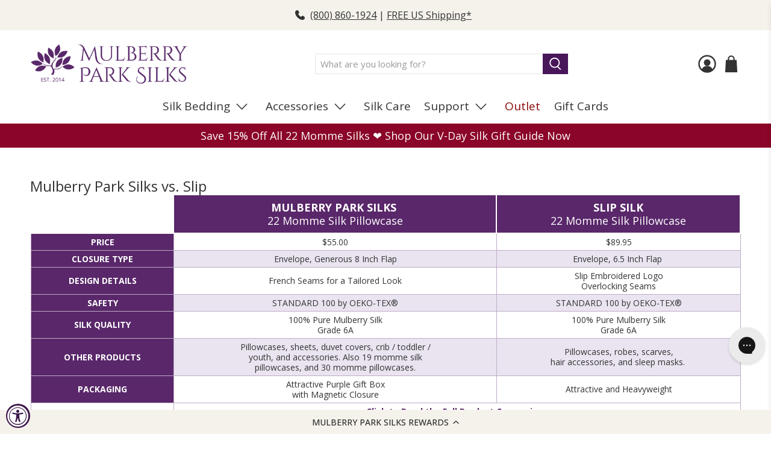

--- FILE ---
content_type: text/html; charset=utf-8
request_url: https://mulberryparksilks.com/collections/mulberry-park-silks-vs-slip
body_size: 97997
content:


 <!doctype html>
<html class="no-js no-touch" lang="en">

<head> <script type="text/javascript">
      (function(c,l,a,r,i,t,y){
          c[a]=c[a]||function(){(c[a].q=c[a].q||[]).push(arguments)};
          t=l.createElement(r);t.async=1;t.src="https://www.clarity.ms/tag/"+i;
          y=l.getElementsByTagName(r)[0];y.parentNode.insertBefore(t,y);
      })(window, document, "clarity", "script", "qczdw0y2uh");</script> <script>window.clarity('consent');</script> <script>
    window.Store = window.Store || {};
    window.Store.id = 12332072;</script> <meta charset="utf-8"> <meta http-equiv="cleartype" content="on"> <meta name="robots" content="index,follow"> <meta name="viewport" content="width=device-width,initial-scale=1"> <meta name="theme-color" content="#ffffff"> <link rel="canonical" href="https://mulberryparksilks.com/collections/mulberry-park-silks-vs-slip"> <meta name="google-site-verification" content="FNcaL78BIWigeqrqrtuZnd1lIegBOly1B5NThjJjrLM" /><title>Mulberry Park Silks vs. Slip</title><meta name="description" content="MULBERRY PARK SILKS  22 Momme Silk Pillowcase SLIP SILK 22 Momme Silk Pillowcase PRICE $55.00 $89.95 CLOSURE TYPE Envelope, Generous 8 Inch Flap Envelope, 6.5 Inch Flap  DESIGN DETAILS French Seams for a Tailored Look Slip Embroidered Logo Overlocking Seams SAFETY STANDARD 100 by OEKO-TEX® STANDARD 100 by OEKO-TEX® SIL" /><!-- DNS prefetches --> <link rel="dns-prefetch" href="https://cdn.shopify.com"> <link rel="dns-prefetch" href="https://fonts.shopify.com"> <link rel="dns-prefetch" href="https://monorail-edge.shopifysvc.com"> <link rel="dns-prefetch" href="https://ajax.googleapis.com"> <!-- Preconnects --> <link rel="preconnect" href="https://cdn.shopify.com" crossorigin> <link rel="preconnect" href="https://fonts.shopify.com" crossorigin> <link rel="preconnect" href="https://monorail-edge.shopifysvc.com"> <link rel="preconnect" href="https://ajax.googleapis.com"> <!-- Preloads --> <!-- Preload CSS --> <link rel="preload" href="//mulberryparksilks.com/cdn/shop/t/87/assets/fancybox.css?v=30466120580444283401750791309" as="style"> <link rel="preload" href="//mulberryparksilks.com/cdn/shop/t/87/assets/styles.css?v=81817173261749982711764625110" as="style"> <link rel="preload" href="//mulberryparksilks.com/cdn/shop/t/87/assets/jadepuma.css?v=92015302404964002431762184631" as="style"> <!-- Preload JS --> <link rel="preload" href="https://ajax.googleapis.com/ajax/libs/jquery/3.6.0/jquery.min.js" as="script"> <link rel="preload" href="//mulberryparksilks.com/cdn/shop/t/87/assets/vendors.js?v=11282825012671617991750791324" as="script"> <link rel="preload" href="//mulberryparksilks.com/cdn/shop/t/87/assets/utilities.js?v=155258488387442557431757354191" as="script"> <link rel="preload" href="//mulberryparksilks.com/cdn/shop/t/87/assets/app.js?v=115740781135518117041750791398" as="script"> <link rel="preload" href="/services/javascripts/currencies.js" as="script"> <link rel="preload" href="//mulberryparksilks.com/cdn/shop/t/87/assets/currencyConversion.js?v=131509219858779596601750791307" as="script"> <!-- CSS for Flex --> <link rel="stylesheet" href="//mulberryparksilks.com/cdn/shop/t/87/assets/fancybox.css?v=30466120580444283401750791309"> <link rel="stylesheet" href="//mulberryparksilks.com/cdn/shop/t/87/assets/styles.css?v=81817173261749982711764625110"> <link rel="stylesheet" href="//mulberryparksilks.com/cdn/shop/t/87/assets/jadepuma.css?v=92015302404964002431762184631"> <script>
    window.PXUTheme = window.PXUTheme || {};
    window.PXUTheme.version = '3.5.0';
    window.PXUTheme.name = 'Flex';</script> <script src="https://ajax.googleapis.com/ajax/libs/jquery/3.6.4/jquery.min.js"></script> <script>
    

window.PXUTheme = window.PXUTheme || {};


window.PXUTheme.info = {
  name: 'Flex',
  version: '3.0.0'
}


window.PXUTheme.currency = {};
window.PXUTheme.currency.show_multiple_currencies = false;
window.PXUTheme.currency.presentment_currency = "USD";
window.PXUTheme.currency.default_currency = "USD";
window.PXUTheme.currency.display_format = "money_with_currency_format";
window.PXUTheme.currency.money_format = "$ {{amount}} USD";
window.PXUTheme.currency.money_format_no_currency = "$ {{amount}}";
window.PXUTheme.currency.money_format_currency = "$ {{amount}} USD";
window.PXUTheme.currency.native_multi_currency = true;
window.PXUTheme.currency.iso_code = "USD";
window.PXUTheme.currency.symbol = "$";



window.PXUTheme.allCountryOptionTags = "\u003coption value=\"United States\" data-provinces=\"[[\u0026quot;Alabama\u0026quot;,\u0026quot;Alabama\u0026quot;],[\u0026quot;Alaska\u0026quot;,\u0026quot;Alaska\u0026quot;],[\u0026quot;American Samoa\u0026quot;,\u0026quot;American Samoa\u0026quot;],[\u0026quot;Arizona\u0026quot;,\u0026quot;Arizona\u0026quot;],[\u0026quot;Arkansas\u0026quot;,\u0026quot;Arkansas\u0026quot;],[\u0026quot;Armed Forces Americas\u0026quot;,\u0026quot;Armed Forces Americas\u0026quot;],[\u0026quot;Armed Forces Europe\u0026quot;,\u0026quot;Armed Forces Europe\u0026quot;],[\u0026quot;Armed Forces Pacific\u0026quot;,\u0026quot;Armed Forces Pacific\u0026quot;],[\u0026quot;California\u0026quot;,\u0026quot;California\u0026quot;],[\u0026quot;Colorado\u0026quot;,\u0026quot;Colorado\u0026quot;],[\u0026quot;Connecticut\u0026quot;,\u0026quot;Connecticut\u0026quot;],[\u0026quot;Delaware\u0026quot;,\u0026quot;Delaware\u0026quot;],[\u0026quot;District of Columbia\u0026quot;,\u0026quot;Washington DC\u0026quot;],[\u0026quot;Federated States of Micronesia\u0026quot;,\u0026quot;Micronesia\u0026quot;],[\u0026quot;Florida\u0026quot;,\u0026quot;Florida\u0026quot;],[\u0026quot;Georgia\u0026quot;,\u0026quot;Georgia\u0026quot;],[\u0026quot;Guam\u0026quot;,\u0026quot;Guam\u0026quot;],[\u0026quot;Hawaii\u0026quot;,\u0026quot;Hawaii\u0026quot;],[\u0026quot;Idaho\u0026quot;,\u0026quot;Idaho\u0026quot;],[\u0026quot;Illinois\u0026quot;,\u0026quot;Illinois\u0026quot;],[\u0026quot;Indiana\u0026quot;,\u0026quot;Indiana\u0026quot;],[\u0026quot;Iowa\u0026quot;,\u0026quot;Iowa\u0026quot;],[\u0026quot;Kansas\u0026quot;,\u0026quot;Kansas\u0026quot;],[\u0026quot;Kentucky\u0026quot;,\u0026quot;Kentucky\u0026quot;],[\u0026quot;Louisiana\u0026quot;,\u0026quot;Louisiana\u0026quot;],[\u0026quot;Maine\u0026quot;,\u0026quot;Maine\u0026quot;],[\u0026quot;Marshall Islands\u0026quot;,\u0026quot;Marshall Islands\u0026quot;],[\u0026quot;Maryland\u0026quot;,\u0026quot;Maryland\u0026quot;],[\u0026quot;Massachusetts\u0026quot;,\u0026quot;Massachusetts\u0026quot;],[\u0026quot;Michigan\u0026quot;,\u0026quot;Michigan\u0026quot;],[\u0026quot;Minnesota\u0026quot;,\u0026quot;Minnesota\u0026quot;],[\u0026quot;Mississippi\u0026quot;,\u0026quot;Mississippi\u0026quot;],[\u0026quot;Missouri\u0026quot;,\u0026quot;Missouri\u0026quot;],[\u0026quot;Montana\u0026quot;,\u0026quot;Montana\u0026quot;],[\u0026quot;Nebraska\u0026quot;,\u0026quot;Nebraska\u0026quot;],[\u0026quot;Nevada\u0026quot;,\u0026quot;Nevada\u0026quot;],[\u0026quot;New Hampshire\u0026quot;,\u0026quot;New Hampshire\u0026quot;],[\u0026quot;New Jersey\u0026quot;,\u0026quot;New Jersey\u0026quot;],[\u0026quot;New Mexico\u0026quot;,\u0026quot;New Mexico\u0026quot;],[\u0026quot;New York\u0026quot;,\u0026quot;New York\u0026quot;],[\u0026quot;North Carolina\u0026quot;,\u0026quot;North Carolina\u0026quot;],[\u0026quot;North Dakota\u0026quot;,\u0026quot;North Dakota\u0026quot;],[\u0026quot;Northern Mariana Islands\u0026quot;,\u0026quot;Northern Mariana Islands\u0026quot;],[\u0026quot;Ohio\u0026quot;,\u0026quot;Ohio\u0026quot;],[\u0026quot;Oklahoma\u0026quot;,\u0026quot;Oklahoma\u0026quot;],[\u0026quot;Oregon\u0026quot;,\u0026quot;Oregon\u0026quot;],[\u0026quot;Palau\u0026quot;,\u0026quot;Palau\u0026quot;],[\u0026quot;Pennsylvania\u0026quot;,\u0026quot;Pennsylvania\u0026quot;],[\u0026quot;Puerto Rico\u0026quot;,\u0026quot;Puerto Rico\u0026quot;],[\u0026quot;Rhode Island\u0026quot;,\u0026quot;Rhode Island\u0026quot;],[\u0026quot;South Carolina\u0026quot;,\u0026quot;South Carolina\u0026quot;],[\u0026quot;South Dakota\u0026quot;,\u0026quot;South Dakota\u0026quot;],[\u0026quot;Tennessee\u0026quot;,\u0026quot;Tennessee\u0026quot;],[\u0026quot;Texas\u0026quot;,\u0026quot;Texas\u0026quot;],[\u0026quot;Utah\u0026quot;,\u0026quot;Utah\u0026quot;],[\u0026quot;Vermont\u0026quot;,\u0026quot;Vermont\u0026quot;],[\u0026quot;Virgin Islands\u0026quot;,\u0026quot;U.S. Virgin Islands\u0026quot;],[\u0026quot;Virginia\u0026quot;,\u0026quot;Virginia\u0026quot;],[\u0026quot;Washington\u0026quot;,\u0026quot;Washington\u0026quot;],[\u0026quot;West Virginia\u0026quot;,\u0026quot;West Virginia\u0026quot;],[\u0026quot;Wisconsin\u0026quot;,\u0026quot;Wisconsin\u0026quot;],[\u0026quot;Wyoming\u0026quot;,\u0026quot;Wyoming\u0026quot;]]\"\u003eUnited States\u003c\/option\u003e\n\u003coption value=\"Canada\" data-provinces=\"[[\u0026quot;Alberta\u0026quot;,\u0026quot;Alberta\u0026quot;],[\u0026quot;British Columbia\u0026quot;,\u0026quot;British Columbia\u0026quot;],[\u0026quot;Manitoba\u0026quot;,\u0026quot;Manitoba\u0026quot;],[\u0026quot;New Brunswick\u0026quot;,\u0026quot;New Brunswick\u0026quot;],[\u0026quot;Newfoundland and Labrador\u0026quot;,\u0026quot;Newfoundland and Labrador\u0026quot;],[\u0026quot;Northwest Territories\u0026quot;,\u0026quot;Northwest Territories\u0026quot;],[\u0026quot;Nova Scotia\u0026quot;,\u0026quot;Nova Scotia\u0026quot;],[\u0026quot;Nunavut\u0026quot;,\u0026quot;Nunavut\u0026quot;],[\u0026quot;Ontario\u0026quot;,\u0026quot;Ontario\u0026quot;],[\u0026quot;Prince Edward Island\u0026quot;,\u0026quot;Prince Edward Island\u0026quot;],[\u0026quot;Quebec\u0026quot;,\u0026quot;Quebec\u0026quot;],[\u0026quot;Saskatchewan\u0026quot;,\u0026quot;Saskatchewan\u0026quot;],[\u0026quot;Yukon\u0026quot;,\u0026quot;Yukon\u0026quot;]]\"\u003eCanada\u003c\/option\u003e\n\u003coption value=\"---\" data-provinces=\"[]\"\u003e---\u003c\/option\u003e\n\u003coption value=\"Afghanistan\" data-provinces=\"[]\"\u003eAfghanistan\u003c\/option\u003e\n\u003coption value=\"Aland Islands\" data-provinces=\"[]\"\u003eÅland Islands\u003c\/option\u003e\n\u003coption value=\"Albania\" data-provinces=\"[]\"\u003eAlbania\u003c\/option\u003e\n\u003coption value=\"Algeria\" data-provinces=\"[]\"\u003eAlgeria\u003c\/option\u003e\n\u003coption value=\"Andorra\" data-provinces=\"[]\"\u003eAndorra\u003c\/option\u003e\n\u003coption value=\"Angola\" data-provinces=\"[]\"\u003eAngola\u003c\/option\u003e\n\u003coption value=\"Anguilla\" data-provinces=\"[]\"\u003eAnguilla\u003c\/option\u003e\n\u003coption value=\"Antigua And Barbuda\" data-provinces=\"[]\"\u003eAntigua \u0026 Barbuda\u003c\/option\u003e\n\u003coption value=\"Argentina\" data-provinces=\"[[\u0026quot;Buenos Aires\u0026quot;,\u0026quot;Buenos Aires Province\u0026quot;],[\u0026quot;Catamarca\u0026quot;,\u0026quot;Catamarca\u0026quot;],[\u0026quot;Chaco\u0026quot;,\u0026quot;Chaco\u0026quot;],[\u0026quot;Chubut\u0026quot;,\u0026quot;Chubut\u0026quot;],[\u0026quot;Ciudad Autónoma de Buenos Aires\u0026quot;,\u0026quot;Buenos Aires (Autonomous City)\u0026quot;],[\u0026quot;Corrientes\u0026quot;,\u0026quot;Corrientes\u0026quot;],[\u0026quot;Córdoba\u0026quot;,\u0026quot;Córdoba\u0026quot;],[\u0026quot;Entre Ríos\u0026quot;,\u0026quot;Entre Ríos\u0026quot;],[\u0026quot;Formosa\u0026quot;,\u0026quot;Formosa\u0026quot;],[\u0026quot;Jujuy\u0026quot;,\u0026quot;Jujuy\u0026quot;],[\u0026quot;La Pampa\u0026quot;,\u0026quot;La Pampa\u0026quot;],[\u0026quot;La Rioja\u0026quot;,\u0026quot;La Rioja\u0026quot;],[\u0026quot;Mendoza\u0026quot;,\u0026quot;Mendoza\u0026quot;],[\u0026quot;Misiones\u0026quot;,\u0026quot;Misiones\u0026quot;],[\u0026quot;Neuquén\u0026quot;,\u0026quot;Neuquén\u0026quot;],[\u0026quot;Río Negro\u0026quot;,\u0026quot;Río Negro\u0026quot;],[\u0026quot;Salta\u0026quot;,\u0026quot;Salta\u0026quot;],[\u0026quot;San Juan\u0026quot;,\u0026quot;San Juan\u0026quot;],[\u0026quot;San Luis\u0026quot;,\u0026quot;San Luis\u0026quot;],[\u0026quot;Santa Cruz\u0026quot;,\u0026quot;Santa Cruz\u0026quot;],[\u0026quot;Santa Fe\u0026quot;,\u0026quot;Santa Fe\u0026quot;],[\u0026quot;Santiago Del Estero\u0026quot;,\u0026quot;Santiago del Estero\u0026quot;],[\u0026quot;Tierra Del Fuego\u0026quot;,\u0026quot;Tierra del Fuego\u0026quot;],[\u0026quot;Tucumán\u0026quot;,\u0026quot;Tucumán\u0026quot;]]\"\u003eArgentina\u003c\/option\u003e\n\u003coption value=\"Armenia\" data-provinces=\"[]\"\u003eArmenia\u003c\/option\u003e\n\u003coption value=\"Aruba\" data-provinces=\"[]\"\u003eAruba\u003c\/option\u003e\n\u003coption value=\"Ascension Island\" data-provinces=\"[]\"\u003eAscension Island\u003c\/option\u003e\n\u003coption value=\"Australia\" data-provinces=\"[[\u0026quot;Australian Capital Territory\u0026quot;,\u0026quot;Australian Capital Territory\u0026quot;],[\u0026quot;New South Wales\u0026quot;,\u0026quot;New South Wales\u0026quot;],[\u0026quot;Northern Territory\u0026quot;,\u0026quot;Northern Territory\u0026quot;],[\u0026quot;Queensland\u0026quot;,\u0026quot;Queensland\u0026quot;],[\u0026quot;South Australia\u0026quot;,\u0026quot;South Australia\u0026quot;],[\u0026quot;Tasmania\u0026quot;,\u0026quot;Tasmania\u0026quot;],[\u0026quot;Victoria\u0026quot;,\u0026quot;Victoria\u0026quot;],[\u0026quot;Western Australia\u0026quot;,\u0026quot;Western Australia\u0026quot;]]\"\u003eAustralia\u003c\/option\u003e\n\u003coption value=\"Austria\" data-provinces=\"[]\"\u003eAustria\u003c\/option\u003e\n\u003coption value=\"Azerbaijan\" data-provinces=\"[]\"\u003eAzerbaijan\u003c\/option\u003e\n\u003coption value=\"Bahamas\" data-provinces=\"[]\"\u003eBahamas\u003c\/option\u003e\n\u003coption value=\"Bahrain\" data-provinces=\"[]\"\u003eBahrain\u003c\/option\u003e\n\u003coption value=\"Bangladesh\" data-provinces=\"[]\"\u003eBangladesh\u003c\/option\u003e\n\u003coption value=\"Barbados\" data-provinces=\"[]\"\u003eBarbados\u003c\/option\u003e\n\u003coption value=\"Belarus\" data-provinces=\"[]\"\u003eBelarus\u003c\/option\u003e\n\u003coption value=\"Belgium\" data-provinces=\"[]\"\u003eBelgium\u003c\/option\u003e\n\u003coption value=\"Belize\" data-provinces=\"[]\"\u003eBelize\u003c\/option\u003e\n\u003coption value=\"Benin\" data-provinces=\"[]\"\u003eBenin\u003c\/option\u003e\n\u003coption value=\"Bermuda\" data-provinces=\"[]\"\u003eBermuda\u003c\/option\u003e\n\u003coption value=\"Bhutan\" data-provinces=\"[]\"\u003eBhutan\u003c\/option\u003e\n\u003coption value=\"Bolivia\" data-provinces=\"[]\"\u003eBolivia\u003c\/option\u003e\n\u003coption value=\"Bosnia And Herzegovina\" data-provinces=\"[]\"\u003eBosnia \u0026 Herzegovina\u003c\/option\u003e\n\u003coption value=\"Botswana\" data-provinces=\"[]\"\u003eBotswana\u003c\/option\u003e\n\u003coption value=\"Brazil\" data-provinces=\"[[\u0026quot;Acre\u0026quot;,\u0026quot;Acre\u0026quot;],[\u0026quot;Alagoas\u0026quot;,\u0026quot;Alagoas\u0026quot;],[\u0026quot;Amapá\u0026quot;,\u0026quot;Amapá\u0026quot;],[\u0026quot;Amazonas\u0026quot;,\u0026quot;Amazonas\u0026quot;],[\u0026quot;Bahia\u0026quot;,\u0026quot;Bahia\u0026quot;],[\u0026quot;Ceará\u0026quot;,\u0026quot;Ceará\u0026quot;],[\u0026quot;Distrito Federal\u0026quot;,\u0026quot;Federal District\u0026quot;],[\u0026quot;Espírito Santo\u0026quot;,\u0026quot;Espírito Santo\u0026quot;],[\u0026quot;Goiás\u0026quot;,\u0026quot;Goiás\u0026quot;],[\u0026quot;Maranhão\u0026quot;,\u0026quot;Maranhão\u0026quot;],[\u0026quot;Mato Grosso\u0026quot;,\u0026quot;Mato Grosso\u0026quot;],[\u0026quot;Mato Grosso do Sul\u0026quot;,\u0026quot;Mato Grosso do Sul\u0026quot;],[\u0026quot;Minas Gerais\u0026quot;,\u0026quot;Minas Gerais\u0026quot;],[\u0026quot;Paraná\u0026quot;,\u0026quot;Paraná\u0026quot;],[\u0026quot;Paraíba\u0026quot;,\u0026quot;Paraíba\u0026quot;],[\u0026quot;Pará\u0026quot;,\u0026quot;Pará\u0026quot;],[\u0026quot;Pernambuco\u0026quot;,\u0026quot;Pernambuco\u0026quot;],[\u0026quot;Piauí\u0026quot;,\u0026quot;Piauí\u0026quot;],[\u0026quot;Rio Grande do Norte\u0026quot;,\u0026quot;Rio Grande do Norte\u0026quot;],[\u0026quot;Rio Grande do Sul\u0026quot;,\u0026quot;Rio Grande do Sul\u0026quot;],[\u0026quot;Rio de Janeiro\u0026quot;,\u0026quot;Rio de Janeiro\u0026quot;],[\u0026quot;Rondônia\u0026quot;,\u0026quot;Rondônia\u0026quot;],[\u0026quot;Roraima\u0026quot;,\u0026quot;Roraima\u0026quot;],[\u0026quot;Santa Catarina\u0026quot;,\u0026quot;Santa Catarina\u0026quot;],[\u0026quot;Sergipe\u0026quot;,\u0026quot;Sergipe\u0026quot;],[\u0026quot;São Paulo\u0026quot;,\u0026quot;São Paulo\u0026quot;],[\u0026quot;Tocantins\u0026quot;,\u0026quot;Tocantins\u0026quot;]]\"\u003eBrazil\u003c\/option\u003e\n\u003coption value=\"British Indian Ocean Territory\" data-provinces=\"[]\"\u003eBritish Indian Ocean Territory\u003c\/option\u003e\n\u003coption value=\"Virgin Islands, British\" data-provinces=\"[]\"\u003eBritish Virgin Islands\u003c\/option\u003e\n\u003coption value=\"Brunei\" data-provinces=\"[]\"\u003eBrunei\u003c\/option\u003e\n\u003coption value=\"Bulgaria\" data-provinces=\"[]\"\u003eBulgaria\u003c\/option\u003e\n\u003coption value=\"Burkina Faso\" data-provinces=\"[]\"\u003eBurkina Faso\u003c\/option\u003e\n\u003coption value=\"Burundi\" data-provinces=\"[]\"\u003eBurundi\u003c\/option\u003e\n\u003coption value=\"Cambodia\" data-provinces=\"[]\"\u003eCambodia\u003c\/option\u003e\n\u003coption value=\"Republic of Cameroon\" data-provinces=\"[]\"\u003eCameroon\u003c\/option\u003e\n\u003coption value=\"Canada\" data-provinces=\"[[\u0026quot;Alberta\u0026quot;,\u0026quot;Alberta\u0026quot;],[\u0026quot;British Columbia\u0026quot;,\u0026quot;British Columbia\u0026quot;],[\u0026quot;Manitoba\u0026quot;,\u0026quot;Manitoba\u0026quot;],[\u0026quot;New Brunswick\u0026quot;,\u0026quot;New Brunswick\u0026quot;],[\u0026quot;Newfoundland and Labrador\u0026quot;,\u0026quot;Newfoundland and Labrador\u0026quot;],[\u0026quot;Northwest Territories\u0026quot;,\u0026quot;Northwest Territories\u0026quot;],[\u0026quot;Nova Scotia\u0026quot;,\u0026quot;Nova Scotia\u0026quot;],[\u0026quot;Nunavut\u0026quot;,\u0026quot;Nunavut\u0026quot;],[\u0026quot;Ontario\u0026quot;,\u0026quot;Ontario\u0026quot;],[\u0026quot;Prince Edward Island\u0026quot;,\u0026quot;Prince Edward Island\u0026quot;],[\u0026quot;Quebec\u0026quot;,\u0026quot;Quebec\u0026quot;],[\u0026quot;Saskatchewan\u0026quot;,\u0026quot;Saskatchewan\u0026quot;],[\u0026quot;Yukon\u0026quot;,\u0026quot;Yukon\u0026quot;]]\"\u003eCanada\u003c\/option\u003e\n\u003coption value=\"Cape Verde\" data-provinces=\"[]\"\u003eCape Verde\u003c\/option\u003e\n\u003coption value=\"Caribbean Netherlands\" data-provinces=\"[]\"\u003eCaribbean Netherlands\u003c\/option\u003e\n\u003coption value=\"Cayman Islands\" data-provinces=\"[]\"\u003eCayman Islands\u003c\/option\u003e\n\u003coption value=\"Central African Republic\" data-provinces=\"[]\"\u003eCentral African Republic\u003c\/option\u003e\n\u003coption value=\"Chad\" data-provinces=\"[]\"\u003eChad\u003c\/option\u003e\n\u003coption value=\"Chile\" data-provinces=\"[[\u0026quot;Antofagasta\u0026quot;,\u0026quot;Antofagasta\u0026quot;],[\u0026quot;Araucanía\u0026quot;,\u0026quot;Araucanía\u0026quot;],[\u0026quot;Arica and Parinacota\u0026quot;,\u0026quot;Arica y Parinacota\u0026quot;],[\u0026quot;Atacama\u0026quot;,\u0026quot;Atacama\u0026quot;],[\u0026quot;Aysén\u0026quot;,\u0026quot;Aysén\u0026quot;],[\u0026quot;Biobío\u0026quot;,\u0026quot;Bío Bío\u0026quot;],[\u0026quot;Coquimbo\u0026quot;,\u0026quot;Coquimbo\u0026quot;],[\u0026quot;Los Lagos\u0026quot;,\u0026quot;Los Lagos\u0026quot;],[\u0026quot;Los Ríos\u0026quot;,\u0026quot;Los Ríos\u0026quot;],[\u0026quot;Magallanes\u0026quot;,\u0026quot;Magallanes Region\u0026quot;],[\u0026quot;Maule\u0026quot;,\u0026quot;Maule\u0026quot;],[\u0026quot;O\u0026#39;Higgins\u0026quot;,\u0026quot;Libertador General Bernardo O’Higgins\u0026quot;],[\u0026quot;Santiago\u0026quot;,\u0026quot;Santiago Metropolitan\u0026quot;],[\u0026quot;Tarapacá\u0026quot;,\u0026quot;Tarapacá\u0026quot;],[\u0026quot;Valparaíso\u0026quot;,\u0026quot;Valparaíso\u0026quot;],[\u0026quot;Ñuble\u0026quot;,\u0026quot;Ñuble\u0026quot;]]\"\u003eChile\u003c\/option\u003e\n\u003coption value=\"China\" data-provinces=\"[[\u0026quot;Anhui\u0026quot;,\u0026quot;Anhui\u0026quot;],[\u0026quot;Beijing\u0026quot;,\u0026quot;Beijing\u0026quot;],[\u0026quot;Chongqing\u0026quot;,\u0026quot;Chongqing\u0026quot;],[\u0026quot;Fujian\u0026quot;,\u0026quot;Fujian\u0026quot;],[\u0026quot;Gansu\u0026quot;,\u0026quot;Gansu\u0026quot;],[\u0026quot;Guangdong\u0026quot;,\u0026quot;Guangdong\u0026quot;],[\u0026quot;Guangxi\u0026quot;,\u0026quot;Guangxi\u0026quot;],[\u0026quot;Guizhou\u0026quot;,\u0026quot;Guizhou\u0026quot;],[\u0026quot;Hainan\u0026quot;,\u0026quot;Hainan\u0026quot;],[\u0026quot;Hebei\u0026quot;,\u0026quot;Hebei\u0026quot;],[\u0026quot;Heilongjiang\u0026quot;,\u0026quot;Heilongjiang\u0026quot;],[\u0026quot;Henan\u0026quot;,\u0026quot;Henan\u0026quot;],[\u0026quot;Hubei\u0026quot;,\u0026quot;Hubei\u0026quot;],[\u0026quot;Hunan\u0026quot;,\u0026quot;Hunan\u0026quot;],[\u0026quot;Inner Mongolia\u0026quot;,\u0026quot;Inner Mongolia\u0026quot;],[\u0026quot;Jiangsu\u0026quot;,\u0026quot;Jiangsu\u0026quot;],[\u0026quot;Jiangxi\u0026quot;,\u0026quot;Jiangxi\u0026quot;],[\u0026quot;Jilin\u0026quot;,\u0026quot;Jilin\u0026quot;],[\u0026quot;Liaoning\u0026quot;,\u0026quot;Liaoning\u0026quot;],[\u0026quot;Ningxia\u0026quot;,\u0026quot;Ningxia\u0026quot;],[\u0026quot;Qinghai\u0026quot;,\u0026quot;Qinghai\u0026quot;],[\u0026quot;Shaanxi\u0026quot;,\u0026quot;Shaanxi\u0026quot;],[\u0026quot;Shandong\u0026quot;,\u0026quot;Shandong\u0026quot;],[\u0026quot;Shanghai\u0026quot;,\u0026quot;Shanghai\u0026quot;],[\u0026quot;Shanxi\u0026quot;,\u0026quot;Shanxi\u0026quot;],[\u0026quot;Sichuan\u0026quot;,\u0026quot;Sichuan\u0026quot;],[\u0026quot;Tianjin\u0026quot;,\u0026quot;Tianjin\u0026quot;],[\u0026quot;Xinjiang\u0026quot;,\u0026quot;Xinjiang\u0026quot;],[\u0026quot;Xizang\u0026quot;,\u0026quot;Tibet\u0026quot;],[\u0026quot;Yunnan\u0026quot;,\u0026quot;Yunnan\u0026quot;],[\u0026quot;Zhejiang\u0026quot;,\u0026quot;Zhejiang\u0026quot;]]\"\u003eChina\u003c\/option\u003e\n\u003coption value=\"Christmas Island\" data-provinces=\"[]\"\u003eChristmas Island\u003c\/option\u003e\n\u003coption value=\"Cocos (Keeling) Islands\" data-provinces=\"[]\"\u003eCocos (Keeling) Islands\u003c\/option\u003e\n\u003coption value=\"Colombia\" data-provinces=\"[[\u0026quot;Amazonas\u0026quot;,\u0026quot;Amazonas\u0026quot;],[\u0026quot;Antioquia\u0026quot;,\u0026quot;Antioquia\u0026quot;],[\u0026quot;Arauca\u0026quot;,\u0026quot;Arauca\u0026quot;],[\u0026quot;Atlántico\u0026quot;,\u0026quot;Atlántico\u0026quot;],[\u0026quot;Bogotá, D.C.\u0026quot;,\u0026quot;Capital District\u0026quot;],[\u0026quot;Bolívar\u0026quot;,\u0026quot;Bolívar\u0026quot;],[\u0026quot;Boyacá\u0026quot;,\u0026quot;Boyacá\u0026quot;],[\u0026quot;Caldas\u0026quot;,\u0026quot;Caldas\u0026quot;],[\u0026quot;Caquetá\u0026quot;,\u0026quot;Caquetá\u0026quot;],[\u0026quot;Casanare\u0026quot;,\u0026quot;Casanare\u0026quot;],[\u0026quot;Cauca\u0026quot;,\u0026quot;Cauca\u0026quot;],[\u0026quot;Cesar\u0026quot;,\u0026quot;Cesar\u0026quot;],[\u0026quot;Chocó\u0026quot;,\u0026quot;Chocó\u0026quot;],[\u0026quot;Cundinamarca\u0026quot;,\u0026quot;Cundinamarca\u0026quot;],[\u0026quot;Córdoba\u0026quot;,\u0026quot;Córdoba\u0026quot;],[\u0026quot;Guainía\u0026quot;,\u0026quot;Guainía\u0026quot;],[\u0026quot;Guaviare\u0026quot;,\u0026quot;Guaviare\u0026quot;],[\u0026quot;Huila\u0026quot;,\u0026quot;Huila\u0026quot;],[\u0026quot;La Guajira\u0026quot;,\u0026quot;La Guajira\u0026quot;],[\u0026quot;Magdalena\u0026quot;,\u0026quot;Magdalena\u0026quot;],[\u0026quot;Meta\u0026quot;,\u0026quot;Meta\u0026quot;],[\u0026quot;Nariño\u0026quot;,\u0026quot;Nariño\u0026quot;],[\u0026quot;Norte de Santander\u0026quot;,\u0026quot;Norte de Santander\u0026quot;],[\u0026quot;Putumayo\u0026quot;,\u0026quot;Putumayo\u0026quot;],[\u0026quot;Quindío\u0026quot;,\u0026quot;Quindío\u0026quot;],[\u0026quot;Risaralda\u0026quot;,\u0026quot;Risaralda\u0026quot;],[\u0026quot;San Andrés, Providencia y Santa Catalina\u0026quot;,\u0026quot;San Andrés \\u0026 Providencia\u0026quot;],[\u0026quot;Santander\u0026quot;,\u0026quot;Santander\u0026quot;],[\u0026quot;Sucre\u0026quot;,\u0026quot;Sucre\u0026quot;],[\u0026quot;Tolima\u0026quot;,\u0026quot;Tolima\u0026quot;],[\u0026quot;Valle del Cauca\u0026quot;,\u0026quot;Valle del Cauca\u0026quot;],[\u0026quot;Vaupés\u0026quot;,\u0026quot;Vaupés\u0026quot;],[\u0026quot;Vichada\u0026quot;,\u0026quot;Vichada\u0026quot;]]\"\u003eColombia\u003c\/option\u003e\n\u003coption value=\"Comoros\" data-provinces=\"[]\"\u003eComoros\u003c\/option\u003e\n\u003coption value=\"Congo\" data-provinces=\"[]\"\u003eCongo - Brazzaville\u003c\/option\u003e\n\u003coption value=\"Congo, The Democratic Republic Of The\" data-provinces=\"[]\"\u003eCongo - Kinshasa\u003c\/option\u003e\n\u003coption value=\"Cook Islands\" data-provinces=\"[]\"\u003eCook Islands\u003c\/option\u003e\n\u003coption value=\"Costa Rica\" data-provinces=\"[[\u0026quot;Alajuela\u0026quot;,\u0026quot;Alajuela\u0026quot;],[\u0026quot;Cartago\u0026quot;,\u0026quot;Cartago\u0026quot;],[\u0026quot;Guanacaste\u0026quot;,\u0026quot;Guanacaste\u0026quot;],[\u0026quot;Heredia\u0026quot;,\u0026quot;Heredia\u0026quot;],[\u0026quot;Limón\u0026quot;,\u0026quot;Limón\u0026quot;],[\u0026quot;Puntarenas\u0026quot;,\u0026quot;Puntarenas\u0026quot;],[\u0026quot;San José\u0026quot;,\u0026quot;San José\u0026quot;]]\"\u003eCosta Rica\u003c\/option\u003e\n\u003coption value=\"Croatia\" data-provinces=\"[]\"\u003eCroatia\u003c\/option\u003e\n\u003coption value=\"Curaçao\" data-provinces=\"[]\"\u003eCuraçao\u003c\/option\u003e\n\u003coption value=\"Cyprus\" data-provinces=\"[]\"\u003eCyprus\u003c\/option\u003e\n\u003coption value=\"Czech Republic\" data-provinces=\"[]\"\u003eCzechia\u003c\/option\u003e\n\u003coption value=\"Côte d'Ivoire\" data-provinces=\"[]\"\u003eCôte d’Ivoire\u003c\/option\u003e\n\u003coption value=\"Denmark\" data-provinces=\"[]\"\u003eDenmark\u003c\/option\u003e\n\u003coption value=\"Djibouti\" data-provinces=\"[]\"\u003eDjibouti\u003c\/option\u003e\n\u003coption value=\"Dominica\" data-provinces=\"[]\"\u003eDominica\u003c\/option\u003e\n\u003coption value=\"Dominican Republic\" data-provinces=\"[]\"\u003eDominican Republic\u003c\/option\u003e\n\u003coption value=\"Ecuador\" data-provinces=\"[]\"\u003eEcuador\u003c\/option\u003e\n\u003coption value=\"Egypt\" data-provinces=\"[[\u0026quot;6th of October\u0026quot;,\u0026quot;6th of October\u0026quot;],[\u0026quot;Al Sharqia\u0026quot;,\u0026quot;Al Sharqia\u0026quot;],[\u0026quot;Alexandria\u0026quot;,\u0026quot;Alexandria\u0026quot;],[\u0026quot;Aswan\u0026quot;,\u0026quot;Aswan\u0026quot;],[\u0026quot;Asyut\u0026quot;,\u0026quot;Asyut\u0026quot;],[\u0026quot;Beheira\u0026quot;,\u0026quot;Beheira\u0026quot;],[\u0026quot;Beni Suef\u0026quot;,\u0026quot;Beni Suef\u0026quot;],[\u0026quot;Cairo\u0026quot;,\u0026quot;Cairo\u0026quot;],[\u0026quot;Dakahlia\u0026quot;,\u0026quot;Dakahlia\u0026quot;],[\u0026quot;Damietta\u0026quot;,\u0026quot;Damietta\u0026quot;],[\u0026quot;Faiyum\u0026quot;,\u0026quot;Faiyum\u0026quot;],[\u0026quot;Gharbia\u0026quot;,\u0026quot;Gharbia\u0026quot;],[\u0026quot;Giza\u0026quot;,\u0026quot;Giza\u0026quot;],[\u0026quot;Helwan\u0026quot;,\u0026quot;Helwan\u0026quot;],[\u0026quot;Ismailia\u0026quot;,\u0026quot;Ismailia\u0026quot;],[\u0026quot;Kafr el-Sheikh\u0026quot;,\u0026quot;Kafr el-Sheikh\u0026quot;],[\u0026quot;Luxor\u0026quot;,\u0026quot;Luxor\u0026quot;],[\u0026quot;Matrouh\u0026quot;,\u0026quot;Matrouh\u0026quot;],[\u0026quot;Minya\u0026quot;,\u0026quot;Minya\u0026quot;],[\u0026quot;Monufia\u0026quot;,\u0026quot;Monufia\u0026quot;],[\u0026quot;New Valley\u0026quot;,\u0026quot;New Valley\u0026quot;],[\u0026quot;North Sinai\u0026quot;,\u0026quot;North Sinai\u0026quot;],[\u0026quot;Port Said\u0026quot;,\u0026quot;Port Said\u0026quot;],[\u0026quot;Qalyubia\u0026quot;,\u0026quot;Qalyubia\u0026quot;],[\u0026quot;Qena\u0026quot;,\u0026quot;Qena\u0026quot;],[\u0026quot;Red Sea\u0026quot;,\u0026quot;Red Sea\u0026quot;],[\u0026quot;Sohag\u0026quot;,\u0026quot;Sohag\u0026quot;],[\u0026quot;South Sinai\u0026quot;,\u0026quot;South Sinai\u0026quot;],[\u0026quot;Suez\u0026quot;,\u0026quot;Suez\u0026quot;]]\"\u003eEgypt\u003c\/option\u003e\n\u003coption value=\"El Salvador\" data-provinces=\"[[\u0026quot;Ahuachapán\u0026quot;,\u0026quot;Ahuachapán\u0026quot;],[\u0026quot;Cabañas\u0026quot;,\u0026quot;Cabañas\u0026quot;],[\u0026quot;Chalatenango\u0026quot;,\u0026quot;Chalatenango\u0026quot;],[\u0026quot;Cuscatlán\u0026quot;,\u0026quot;Cuscatlán\u0026quot;],[\u0026quot;La Libertad\u0026quot;,\u0026quot;La Libertad\u0026quot;],[\u0026quot;La Paz\u0026quot;,\u0026quot;La Paz\u0026quot;],[\u0026quot;La Unión\u0026quot;,\u0026quot;La Unión\u0026quot;],[\u0026quot;Morazán\u0026quot;,\u0026quot;Morazán\u0026quot;],[\u0026quot;San Miguel\u0026quot;,\u0026quot;San Miguel\u0026quot;],[\u0026quot;San Salvador\u0026quot;,\u0026quot;San Salvador\u0026quot;],[\u0026quot;San Vicente\u0026quot;,\u0026quot;San Vicente\u0026quot;],[\u0026quot;Santa Ana\u0026quot;,\u0026quot;Santa Ana\u0026quot;],[\u0026quot;Sonsonate\u0026quot;,\u0026quot;Sonsonate\u0026quot;],[\u0026quot;Usulután\u0026quot;,\u0026quot;Usulután\u0026quot;]]\"\u003eEl Salvador\u003c\/option\u003e\n\u003coption value=\"Equatorial Guinea\" data-provinces=\"[]\"\u003eEquatorial Guinea\u003c\/option\u003e\n\u003coption value=\"Eritrea\" data-provinces=\"[]\"\u003eEritrea\u003c\/option\u003e\n\u003coption value=\"Estonia\" data-provinces=\"[]\"\u003eEstonia\u003c\/option\u003e\n\u003coption value=\"Eswatini\" data-provinces=\"[]\"\u003eEswatini\u003c\/option\u003e\n\u003coption value=\"Ethiopia\" data-provinces=\"[]\"\u003eEthiopia\u003c\/option\u003e\n\u003coption value=\"Falkland Islands (Malvinas)\" data-provinces=\"[]\"\u003eFalkland Islands\u003c\/option\u003e\n\u003coption value=\"Faroe Islands\" data-provinces=\"[]\"\u003eFaroe Islands\u003c\/option\u003e\n\u003coption value=\"Fiji\" data-provinces=\"[]\"\u003eFiji\u003c\/option\u003e\n\u003coption value=\"Finland\" data-provinces=\"[]\"\u003eFinland\u003c\/option\u003e\n\u003coption value=\"France\" data-provinces=\"[]\"\u003eFrance\u003c\/option\u003e\n\u003coption value=\"French Guiana\" data-provinces=\"[]\"\u003eFrench Guiana\u003c\/option\u003e\n\u003coption value=\"French Polynesia\" data-provinces=\"[]\"\u003eFrench Polynesia\u003c\/option\u003e\n\u003coption value=\"French Southern Territories\" data-provinces=\"[]\"\u003eFrench Southern Territories\u003c\/option\u003e\n\u003coption value=\"Gabon\" data-provinces=\"[]\"\u003eGabon\u003c\/option\u003e\n\u003coption value=\"Gambia\" data-provinces=\"[]\"\u003eGambia\u003c\/option\u003e\n\u003coption value=\"Georgia\" data-provinces=\"[]\"\u003eGeorgia\u003c\/option\u003e\n\u003coption value=\"Germany\" data-provinces=\"[]\"\u003eGermany\u003c\/option\u003e\n\u003coption value=\"Ghana\" data-provinces=\"[]\"\u003eGhana\u003c\/option\u003e\n\u003coption value=\"Gibraltar\" data-provinces=\"[]\"\u003eGibraltar\u003c\/option\u003e\n\u003coption value=\"Greece\" data-provinces=\"[]\"\u003eGreece\u003c\/option\u003e\n\u003coption value=\"Greenland\" data-provinces=\"[]\"\u003eGreenland\u003c\/option\u003e\n\u003coption value=\"Grenada\" data-provinces=\"[]\"\u003eGrenada\u003c\/option\u003e\n\u003coption value=\"Guadeloupe\" data-provinces=\"[]\"\u003eGuadeloupe\u003c\/option\u003e\n\u003coption value=\"Guatemala\" data-provinces=\"[[\u0026quot;Alta Verapaz\u0026quot;,\u0026quot;Alta Verapaz\u0026quot;],[\u0026quot;Baja Verapaz\u0026quot;,\u0026quot;Baja Verapaz\u0026quot;],[\u0026quot;Chimaltenango\u0026quot;,\u0026quot;Chimaltenango\u0026quot;],[\u0026quot;Chiquimula\u0026quot;,\u0026quot;Chiquimula\u0026quot;],[\u0026quot;El Progreso\u0026quot;,\u0026quot;El Progreso\u0026quot;],[\u0026quot;Escuintla\u0026quot;,\u0026quot;Escuintla\u0026quot;],[\u0026quot;Guatemala\u0026quot;,\u0026quot;Guatemala\u0026quot;],[\u0026quot;Huehuetenango\u0026quot;,\u0026quot;Huehuetenango\u0026quot;],[\u0026quot;Izabal\u0026quot;,\u0026quot;Izabal\u0026quot;],[\u0026quot;Jalapa\u0026quot;,\u0026quot;Jalapa\u0026quot;],[\u0026quot;Jutiapa\u0026quot;,\u0026quot;Jutiapa\u0026quot;],[\u0026quot;Petén\u0026quot;,\u0026quot;Petén\u0026quot;],[\u0026quot;Quetzaltenango\u0026quot;,\u0026quot;Quetzaltenango\u0026quot;],[\u0026quot;Quiché\u0026quot;,\u0026quot;Quiché\u0026quot;],[\u0026quot;Retalhuleu\u0026quot;,\u0026quot;Retalhuleu\u0026quot;],[\u0026quot;Sacatepéquez\u0026quot;,\u0026quot;Sacatepéquez\u0026quot;],[\u0026quot;San Marcos\u0026quot;,\u0026quot;San Marcos\u0026quot;],[\u0026quot;Santa Rosa\u0026quot;,\u0026quot;Santa Rosa\u0026quot;],[\u0026quot;Sololá\u0026quot;,\u0026quot;Sololá\u0026quot;],[\u0026quot;Suchitepéquez\u0026quot;,\u0026quot;Suchitepéquez\u0026quot;],[\u0026quot;Totonicapán\u0026quot;,\u0026quot;Totonicapán\u0026quot;],[\u0026quot;Zacapa\u0026quot;,\u0026quot;Zacapa\u0026quot;]]\"\u003eGuatemala\u003c\/option\u003e\n\u003coption value=\"Guernsey\" data-provinces=\"[]\"\u003eGuernsey\u003c\/option\u003e\n\u003coption value=\"Guinea\" data-provinces=\"[]\"\u003eGuinea\u003c\/option\u003e\n\u003coption value=\"Guinea Bissau\" data-provinces=\"[]\"\u003eGuinea-Bissau\u003c\/option\u003e\n\u003coption value=\"Guyana\" data-provinces=\"[]\"\u003eGuyana\u003c\/option\u003e\n\u003coption value=\"Haiti\" data-provinces=\"[]\"\u003eHaiti\u003c\/option\u003e\n\u003coption value=\"Honduras\" data-provinces=\"[]\"\u003eHonduras\u003c\/option\u003e\n\u003coption value=\"Hong Kong\" data-provinces=\"[[\u0026quot;Hong Kong Island\u0026quot;,\u0026quot;Hong Kong Island\u0026quot;],[\u0026quot;Kowloon\u0026quot;,\u0026quot;Kowloon\u0026quot;],[\u0026quot;New Territories\u0026quot;,\u0026quot;New Territories\u0026quot;]]\"\u003eHong Kong SAR\u003c\/option\u003e\n\u003coption value=\"Hungary\" data-provinces=\"[]\"\u003eHungary\u003c\/option\u003e\n\u003coption value=\"Iceland\" data-provinces=\"[]\"\u003eIceland\u003c\/option\u003e\n\u003coption value=\"India\" data-provinces=\"[[\u0026quot;Andaman and Nicobar Islands\u0026quot;,\u0026quot;Andaman and Nicobar Islands\u0026quot;],[\u0026quot;Andhra Pradesh\u0026quot;,\u0026quot;Andhra Pradesh\u0026quot;],[\u0026quot;Arunachal Pradesh\u0026quot;,\u0026quot;Arunachal Pradesh\u0026quot;],[\u0026quot;Assam\u0026quot;,\u0026quot;Assam\u0026quot;],[\u0026quot;Bihar\u0026quot;,\u0026quot;Bihar\u0026quot;],[\u0026quot;Chandigarh\u0026quot;,\u0026quot;Chandigarh\u0026quot;],[\u0026quot;Chhattisgarh\u0026quot;,\u0026quot;Chhattisgarh\u0026quot;],[\u0026quot;Dadra and Nagar Haveli\u0026quot;,\u0026quot;Dadra and Nagar Haveli\u0026quot;],[\u0026quot;Daman and Diu\u0026quot;,\u0026quot;Daman and Diu\u0026quot;],[\u0026quot;Delhi\u0026quot;,\u0026quot;Delhi\u0026quot;],[\u0026quot;Goa\u0026quot;,\u0026quot;Goa\u0026quot;],[\u0026quot;Gujarat\u0026quot;,\u0026quot;Gujarat\u0026quot;],[\u0026quot;Haryana\u0026quot;,\u0026quot;Haryana\u0026quot;],[\u0026quot;Himachal Pradesh\u0026quot;,\u0026quot;Himachal Pradesh\u0026quot;],[\u0026quot;Jammu and Kashmir\u0026quot;,\u0026quot;Jammu and Kashmir\u0026quot;],[\u0026quot;Jharkhand\u0026quot;,\u0026quot;Jharkhand\u0026quot;],[\u0026quot;Karnataka\u0026quot;,\u0026quot;Karnataka\u0026quot;],[\u0026quot;Kerala\u0026quot;,\u0026quot;Kerala\u0026quot;],[\u0026quot;Ladakh\u0026quot;,\u0026quot;Ladakh\u0026quot;],[\u0026quot;Lakshadweep\u0026quot;,\u0026quot;Lakshadweep\u0026quot;],[\u0026quot;Madhya Pradesh\u0026quot;,\u0026quot;Madhya Pradesh\u0026quot;],[\u0026quot;Maharashtra\u0026quot;,\u0026quot;Maharashtra\u0026quot;],[\u0026quot;Manipur\u0026quot;,\u0026quot;Manipur\u0026quot;],[\u0026quot;Meghalaya\u0026quot;,\u0026quot;Meghalaya\u0026quot;],[\u0026quot;Mizoram\u0026quot;,\u0026quot;Mizoram\u0026quot;],[\u0026quot;Nagaland\u0026quot;,\u0026quot;Nagaland\u0026quot;],[\u0026quot;Odisha\u0026quot;,\u0026quot;Odisha\u0026quot;],[\u0026quot;Puducherry\u0026quot;,\u0026quot;Puducherry\u0026quot;],[\u0026quot;Punjab\u0026quot;,\u0026quot;Punjab\u0026quot;],[\u0026quot;Rajasthan\u0026quot;,\u0026quot;Rajasthan\u0026quot;],[\u0026quot;Sikkim\u0026quot;,\u0026quot;Sikkim\u0026quot;],[\u0026quot;Tamil Nadu\u0026quot;,\u0026quot;Tamil Nadu\u0026quot;],[\u0026quot;Telangana\u0026quot;,\u0026quot;Telangana\u0026quot;],[\u0026quot;Tripura\u0026quot;,\u0026quot;Tripura\u0026quot;],[\u0026quot;Uttar Pradesh\u0026quot;,\u0026quot;Uttar Pradesh\u0026quot;],[\u0026quot;Uttarakhand\u0026quot;,\u0026quot;Uttarakhand\u0026quot;],[\u0026quot;West Bengal\u0026quot;,\u0026quot;West Bengal\u0026quot;]]\"\u003eIndia\u003c\/option\u003e\n\u003coption value=\"Indonesia\" data-provinces=\"[[\u0026quot;Aceh\u0026quot;,\u0026quot;Aceh\u0026quot;],[\u0026quot;Bali\u0026quot;,\u0026quot;Bali\u0026quot;],[\u0026quot;Bangka Belitung\u0026quot;,\u0026quot;Bangka–Belitung Islands\u0026quot;],[\u0026quot;Banten\u0026quot;,\u0026quot;Banten\u0026quot;],[\u0026quot;Bengkulu\u0026quot;,\u0026quot;Bengkulu\u0026quot;],[\u0026quot;Gorontalo\u0026quot;,\u0026quot;Gorontalo\u0026quot;],[\u0026quot;Jakarta\u0026quot;,\u0026quot;Jakarta\u0026quot;],[\u0026quot;Jambi\u0026quot;,\u0026quot;Jambi\u0026quot;],[\u0026quot;Jawa Barat\u0026quot;,\u0026quot;West Java\u0026quot;],[\u0026quot;Jawa Tengah\u0026quot;,\u0026quot;Central Java\u0026quot;],[\u0026quot;Jawa Timur\u0026quot;,\u0026quot;East Java\u0026quot;],[\u0026quot;Kalimantan Barat\u0026quot;,\u0026quot;West Kalimantan\u0026quot;],[\u0026quot;Kalimantan Selatan\u0026quot;,\u0026quot;South Kalimantan\u0026quot;],[\u0026quot;Kalimantan Tengah\u0026quot;,\u0026quot;Central Kalimantan\u0026quot;],[\u0026quot;Kalimantan Timur\u0026quot;,\u0026quot;East Kalimantan\u0026quot;],[\u0026quot;Kalimantan Utara\u0026quot;,\u0026quot;North Kalimantan\u0026quot;],[\u0026quot;Kepulauan Riau\u0026quot;,\u0026quot;Riau Islands\u0026quot;],[\u0026quot;Lampung\u0026quot;,\u0026quot;Lampung\u0026quot;],[\u0026quot;Maluku\u0026quot;,\u0026quot;Maluku\u0026quot;],[\u0026quot;Maluku Utara\u0026quot;,\u0026quot;North Maluku\u0026quot;],[\u0026quot;North Sumatra\u0026quot;,\u0026quot;North Sumatra\u0026quot;],[\u0026quot;Nusa Tenggara Barat\u0026quot;,\u0026quot;West Nusa Tenggara\u0026quot;],[\u0026quot;Nusa Tenggara Timur\u0026quot;,\u0026quot;East Nusa Tenggara\u0026quot;],[\u0026quot;Papua\u0026quot;,\u0026quot;Papua\u0026quot;],[\u0026quot;Papua Barat\u0026quot;,\u0026quot;West Papua\u0026quot;],[\u0026quot;Riau\u0026quot;,\u0026quot;Riau\u0026quot;],[\u0026quot;South Sumatra\u0026quot;,\u0026quot;South Sumatra\u0026quot;],[\u0026quot;Sulawesi Barat\u0026quot;,\u0026quot;West Sulawesi\u0026quot;],[\u0026quot;Sulawesi Selatan\u0026quot;,\u0026quot;South Sulawesi\u0026quot;],[\u0026quot;Sulawesi Tengah\u0026quot;,\u0026quot;Central Sulawesi\u0026quot;],[\u0026quot;Sulawesi Tenggara\u0026quot;,\u0026quot;Southeast Sulawesi\u0026quot;],[\u0026quot;Sulawesi Utara\u0026quot;,\u0026quot;North Sulawesi\u0026quot;],[\u0026quot;West Sumatra\u0026quot;,\u0026quot;West Sumatra\u0026quot;],[\u0026quot;Yogyakarta\u0026quot;,\u0026quot;Yogyakarta\u0026quot;]]\"\u003eIndonesia\u003c\/option\u003e\n\u003coption value=\"Iraq\" data-provinces=\"[]\"\u003eIraq\u003c\/option\u003e\n\u003coption value=\"Ireland\" data-provinces=\"[[\u0026quot;Carlow\u0026quot;,\u0026quot;Carlow\u0026quot;],[\u0026quot;Cavan\u0026quot;,\u0026quot;Cavan\u0026quot;],[\u0026quot;Clare\u0026quot;,\u0026quot;Clare\u0026quot;],[\u0026quot;Cork\u0026quot;,\u0026quot;Cork\u0026quot;],[\u0026quot;Donegal\u0026quot;,\u0026quot;Donegal\u0026quot;],[\u0026quot;Dublin\u0026quot;,\u0026quot;Dublin\u0026quot;],[\u0026quot;Galway\u0026quot;,\u0026quot;Galway\u0026quot;],[\u0026quot;Kerry\u0026quot;,\u0026quot;Kerry\u0026quot;],[\u0026quot;Kildare\u0026quot;,\u0026quot;Kildare\u0026quot;],[\u0026quot;Kilkenny\u0026quot;,\u0026quot;Kilkenny\u0026quot;],[\u0026quot;Laois\u0026quot;,\u0026quot;Laois\u0026quot;],[\u0026quot;Leitrim\u0026quot;,\u0026quot;Leitrim\u0026quot;],[\u0026quot;Limerick\u0026quot;,\u0026quot;Limerick\u0026quot;],[\u0026quot;Longford\u0026quot;,\u0026quot;Longford\u0026quot;],[\u0026quot;Louth\u0026quot;,\u0026quot;Louth\u0026quot;],[\u0026quot;Mayo\u0026quot;,\u0026quot;Mayo\u0026quot;],[\u0026quot;Meath\u0026quot;,\u0026quot;Meath\u0026quot;],[\u0026quot;Monaghan\u0026quot;,\u0026quot;Monaghan\u0026quot;],[\u0026quot;Offaly\u0026quot;,\u0026quot;Offaly\u0026quot;],[\u0026quot;Roscommon\u0026quot;,\u0026quot;Roscommon\u0026quot;],[\u0026quot;Sligo\u0026quot;,\u0026quot;Sligo\u0026quot;],[\u0026quot;Tipperary\u0026quot;,\u0026quot;Tipperary\u0026quot;],[\u0026quot;Waterford\u0026quot;,\u0026quot;Waterford\u0026quot;],[\u0026quot;Westmeath\u0026quot;,\u0026quot;Westmeath\u0026quot;],[\u0026quot;Wexford\u0026quot;,\u0026quot;Wexford\u0026quot;],[\u0026quot;Wicklow\u0026quot;,\u0026quot;Wicklow\u0026quot;]]\"\u003eIreland\u003c\/option\u003e\n\u003coption value=\"Isle Of Man\" data-provinces=\"[]\"\u003eIsle of Man\u003c\/option\u003e\n\u003coption value=\"Israel\" data-provinces=\"[]\"\u003eIsrael\u003c\/option\u003e\n\u003coption value=\"Italy\" data-provinces=\"[[\u0026quot;Agrigento\u0026quot;,\u0026quot;Agrigento\u0026quot;],[\u0026quot;Alessandria\u0026quot;,\u0026quot;Alessandria\u0026quot;],[\u0026quot;Ancona\u0026quot;,\u0026quot;Ancona\u0026quot;],[\u0026quot;Aosta\u0026quot;,\u0026quot;Aosta Valley\u0026quot;],[\u0026quot;Arezzo\u0026quot;,\u0026quot;Arezzo\u0026quot;],[\u0026quot;Ascoli Piceno\u0026quot;,\u0026quot;Ascoli Piceno\u0026quot;],[\u0026quot;Asti\u0026quot;,\u0026quot;Asti\u0026quot;],[\u0026quot;Avellino\u0026quot;,\u0026quot;Avellino\u0026quot;],[\u0026quot;Bari\u0026quot;,\u0026quot;Bari\u0026quot;],[\u0026quot;Barletta-Andria-Trani\u0026quot;,\u0026quot;Barletta-Andria-Trani\u0026quot;],[\u0026quot;Belluno\u0026quot;,\u0026quot;Belluno\u0026quot;],[\u0026quot;Benevento\u0026quot;,\u0026quot;Benevento\u0026quot;],[\u0026quot;Bergamo\u0026quot;,\u0026quot;Bergamo\u0026quot;],[\u0026quot;Biella\u0026quot;,\u0026quot;Biella\u0026quot;],[\u0026quot;Bologna\u0026quot;,\u0026quot;Bologna\u0026quot;],[\u0026quot;Bolzano\u0026quot;,\u0026quot;South Tyrol\u0026quot;],[\u0026quot;Brescia\u0026quot;,\u0026quot;Brescia\u0026quot;],[\u0026quot;Brindisi\u0026quot;,\u0026quot;Brindisi\u0026quot;],[\u0026quot;Cagliari\u0026quot;,\u0026quot;Cagliari\u0026quot;],[\u0026quot;Caltanissetta\u0026quot;,\u0026quot;Caltanissetta\u0026quot;],[\u0026quot;Campobasso\u0026quot;,\u0026quot;Campobasso\u0026quot;],[\u0026quot;Carbonia-Iglesias\u0026quot;,\u0026quot;Carbonia-Iglesias\u0026quot;],[\u0026quot;Caserta\u0026quot;,\u0026quot;Caserta\u0026quot;],[\u0026quot;Catania\u0026quot;,\u0026quot;Catania\u0026quot;],[\u0026quot;Catanzaro\u0026quot;,\u0026quot;Catanzaro\u0026quot;],[\u0026quot;Chieti\u0026quot;,\u0026quot;Chieti\u0026quot;],[\u0026quot;Como\u0026quot;,\u0026quot;Como\u0026quot;],[\u0026quot;Cosenza\u0026quot;,\u0026quot;Cosenza\u0026quot;],[\u0026quot;Cremona\u0026quot;,\u0026quot;Cremona\u0026quot;],[\u0026quot;Crotone\u0026quot;,\u0026quot;Crotone\u0026quot;],[\u0026quot;Cuneo\u0026quot;,\u0026quot;Cuneo\u0026quot;],[\u0026quot;Enna\u0026quot;,\u0026quot;Enna\u0026quot;],[\u0026quot;Fermo\u0026quot;,\u0026quot;Fermo\u0026quot;],[\u0026quot;Ferrara\u0026quot;,\u0026quot;Ferrara\u0026quot;],[\u0026quot;Firenze\u0026quot;,\u0026quot;Florence\u0026quot;],[\u0026quot;Foggia\u0026quot;,\u0026quot;Foggia\u0026quot;],[\u0026quot;Forlì-Cesena\u0026quot;,\u0026quot;Forlì-Cesena\u0026quot;],[\u0026quot;Frosinone\u0026quot;,\u0026quot;Frosinone\u0026quot;],[\u0026quot;Genova\u0026quot;,\u0026quot;Genoa\u0026quot;],[\u0026quot;Gorizia\u0026quot;,\u0026quot;Gorizia\u0026quot;],[\u0026quot;Grosseto\u0026quot;,\u0026quot;Grosseto\u0026quot;],[\u0026quot;Imperia\u0026quot;,\u0026quot;Imperia\u0026quot;],[\u0026quot;Isernia\u0026quot;,\u0026quot;Isernia\u0026quot;],[\u0026quot;L\u0026#39;Aquila\u0026quot;,\u0026quot;L’Aquila\u0026quot;],[\u0026quot;La Spezia\u0026quot;,\u0026quot;La Spezia\u0026quot;],[\u0026quot;Latina\u0026quot;,\u0026quot;Latina\u0026quot;],[\u0026quot;Lecce\u0026quot;,\u0026quot;Lecce\u0026quot;],[\u0026quot;Lecco\u0026quot;,\u0026quot;Lecco\u0026quot;],[\u0026quot;Livorno\u0026quot;,\u0026quot;Livorno\u0026quot;],[\u0026quot;Lodi\u0026quot;,\u0026quot;Lodi\u0026quot;],[\u0026quot;Lucca\u0026quot;,\u0026quot;Lucca\u0026quot;],[\u0026quot;Macerata\u0026quot;,\u0026quot;Macerata\u0026quot;],[\u0026quot;Mantova\u0026quot;,\u0026quot;Mantua\u0026quot;],[\u0026quot;Massa-Carrara\u0026quot;,\u0026quot;Massa and Carrara\u0026quot;],[\u0026quot;Matera\u0026quot;,\u0026quot;Matera\u0026quot;],[\u0026quot;Medio Campidano\u0026quot;,\u0026quot;Medio Campidano\u0026quot;],[\u0026quot;Messina\u0026quot;,\u0026quot;Messina\u0026quot;],[\u0026quot;Milano\u0026quot;,\u0026quot;Milan\u0026quot;],[\u0026quot;Modena\u0026quot;,\u0026quot;Modena\u0026quot;],[\u0026quot;Monza e Brianza\u0026quot;,\u0026quot;Monza and Brianza\u0026quot;],[\u0026quot;Napoli\u0026quot;,\u0026quot;Naples\u0026quot;],[\u0026quot;Novara\u0026quot;,\u0026quot;Novara\u0026quot;],[\u0026quot;Nuoro\u0026quot;,\u0026quot;Nuoro\u0026quot;],[\u0026quot;Ogliastra\u0026quot;,\u0026quot;Ogliastra\u0026quot;],[\u0026quot;Olbia-Tempio\u0026quot;,\u0026quot;Olbia-Tempio\u0026quot;],[\u0026quot;Oristano\u0026quot;,\u0026quot;Oristano\u0026quot;],[\u0026quot;Padova\u0026quot;,\u0026quot;Padua\u0026quot;],[\u0026quot;Palermo\u0026quot;,\u0026quot;Palermo\u0026quot;],[\u0026quot;Parma\u0026quot;,\u0026quot;Parma\u0026quot;],[\u0026quot;Pavia\u0026quot;,\u0026quot;Pavia\u0026quot;],[\u0026quot;Perugia\u0026quot;,\u0026quot;Perugia\u0026quot;],[\u0026quot;Pesaro e Urbino\u0026quot;,\u0026quot;Pesaro and Urbino\u0026quot;],[\u0026quot;Pescara\u0026quot;,\u0026quot;Pescara\u0026quot;],[\u0026quot;Piacenza\u0026quot;,\u0026quot;Piacenza\u0026quot;],[\u0026quot;Pisa\u0026quot;,\u0026quot;Pisa\u0026quot;],[\u0026quot;Pistoia\u0026quot;,\u0026quot;Pistoia\u0026quot;],[\u0026quot;Pordenone\u0026quot;,\u0026quot;Pordenone\u0026quot;],[\u0026quot;Potenza\u0026quot;,\u0026quot;Potenza\u0026quot;],[\u0026quot;Prato\u0026quot;,\u0026quot;Prato\u0026quot;],[\u0026quot;Ragusa\u0026quot;,\u0026quot;Ragusa\u0026quot;],[\u0026quot;Ravenna\u0026quot;,\u0026quot;Ravenna\u0026quot;],[\u0026quot;Reggio Calabria\u0026quot;,\u0026quot;Reggio Calabria\u0026quot;],[\u0026quot;Reggio Emilia\u0026quot;,\u0026quot;Reggio Emilia\u0026quot;],[\u0026quot;Rieti\u0026quot;,\u0026quot;Rieti\u0026quot;],[\u0026quot;Rimini\u0026quot;,\u0026quot;Rimini\u0026quot;],[\u0026quot;Roma\u0026quot;,\u0026quot;Rome\u0026quot;],[\u0026quot;Rovigo\u0026quot;,\u0026quot;Rovigo\u0026quot;],[\u0026quot;Salerno\u0026quot;,\u0026quot;Salerno\u0026quot;],[\u0026quot;Sassari\u0026quot;,\u0026quot;Sassari\u0026quot;],[\u0026quot;Savona\u0026quot;,\u0026quot;Savona\u0026quot;],[\u0026quot;Siena\u0026quot;,\u0026quot;Siena\u0026quot;],[\u0026quot;Siracusa\u0026quot;,\u0026quot;Syracuse\u0026quot;],[\u0026quot;Sondrio\u0026quot;,\u0026quot;Sondrio\u0026quot;],[\u0026quot;Taranto\u0026quot;,\u0026quot;Taranto\u0026quot;],[\u0026quot;Teramo\u0026quot;,\u0026quot;Teramo\u0026quot;],[\u0026quot;Terni\u0026quot;,\u0026quot;Terni\u0026quot;],[\u0026quot;Torino\u0026quot;,\u0026quot;Turin\u0026quot;],[\u0026quot;Trapani\u0026quot;,\u0026quot;Trapani\u0026quot;],[\u0026quot;Trento\u0026quot;,\u0026quot;Trentino\u0026quot;],[\u0026quot;Treviso\u0026quot;,\u0026quot;Treviso\u0026quot;],[\u0026quot;Trieste\u0026quot;,\u0026quot;Trieste\u0026quot;],[\u0026quot;Udine\u0026quot;,\u0026quot;Udine\u0026quot;],[\u0026quot;Varese\u0026quot;,\u0026quot;Varese\u0026quot;],[\u0026quot;Venezia\u0026quot;,\u0026quot;Venice\u0026quot;],[\u0026quot;Verbano-Cusio-Ossola\u0026quot;,\u0026quot;Verbano-Cusio-Ossola\u0026quot;],[\u0026quot;Vercelli\u0026quot;,\u0026quot;Vercelli\u0026quot;],[\u0026quot;Verona\u0026quot;,\u0026quot;Verona\u0026quot;],[\u0026quot;Vibo Valentia\u0026quot;,\u0026quot;Vibo Valentia\u0026quot;],[\u0026quot;Vicenza\u0026quot;,\u0026quot;Vicenza\u0026quot;],[\u0026quot;Viterbo\u0026quot;,\u0026quot;Viterbo\u0026quot;]]\"\u003eItaly\u003c\/option\u003e\n\u003coption value=\"Jamaica\" data-provinces=\"[]\"\u003eJamaica\u003c\/option\u003e\n\u003coption value=\"Japan\" data-provinces=\"[[\u0026quot;Aichi\u0026quot;,\u0026quot;Aichi\u0026quot;],[\u0026quot;Akita\u0026quot;,\u0026quot;Akita\u0026quot;],[\u0026quot;Aomori\u0026quot;,\u0026quot;Aomori\u0026quot;],[\u0026quot;Chiba\u0026quot;,\u0026quot;Chiba\u0026quot;],[\u0026quot;Ehime\u0026quot;,\u0026quot;Ehime\u0026quot;],[\u0026quot;Fukui\u0026quot;,\u0026quot;Fukui\u0026quot;],[\u0026quot;Fukuoka\u0026quot;,\u0026quot;Fukuoka\u0026quot;],[\u0026quot;Fukushima\u0026quot;,\u0026quot;Fukushima\u0026quot;],[\u0026quot;Gifu\u0026quot;,\u0026quot;Gifu\u0026quot;],[\u0026quot;Gunma\u0026quot;,\u0026quot;Gunma\u0026quot;],[\u0026quot;Hiroshima\u0026quot;,\u0026quot;Hiroshima\u0026quot;],[\u0026quot;Hokkaidō\u0026quot;,\u0026quot;Hokkaido\u0026quot;],[\u0026quot;Hyōgo\u0026quot;,\u0026quot;Hyogo\u0026quot;],[\u0026quot;Ibaraki\u0026quot;,\u0026quot;Ibaraki\u0026quot;],[\u0026quot;Ishikawa\u0026quot;,\u0026quot;Ishikawa\u0026quot;],[\u0026quot;Iwate\u0026quot;,\u0026quot;Iwate\u0026quot;],[\u0026quot;Kagawa\u0026quot;,\u0026quot;Kagawa\u0026quot;],[\u0026quot;Kagoshima\u0026quot;,\u0026quot;Kagoshima\u0026quot;],[\u0026quot;Kanagawa\u0026quot;,\u0026quot;Kanagawa\u0026quot;],[\u0026quot;Kumamoto\u0026quot;,\u0026quot;Kumamoto\u0026quot;],[\u0026quot;Kyōto\u0026quot;,\u0026quot;Kyoto\u0026quot;],[\u0026quot;Kōchi\u0026quot;,\u0026quot;Kochi\u0026quot;],[\u0026quot;Mie\u0026quot;,\u0026quot;Mie\u0026quot;],[\u0026quot;Miyagi\u0026quot;,\u0026quot;Miyagi\u0026quot;],[\u0026quot;Miyazaki\u0026quot;,\u0026quot;Miyazaki\u0026quot;],[\u0026quot;Nagano\u0026quot;,\u0026quot;Nagano\u0026quot;],[\u0026quot;Nagasaki\u0026quot;,\u0026quot;Nagasaki\u0026quot;],[\u0026quot;Nara\u0026quot;,\u0026quot;Nara\u0026quot;],[\u0026quot;Niigata\u0026quot;,\u0026quot;Niigata\u0026quot;],[\u0026quot;Okayama\u0026quot;,\u0026quot;Okayama\u0026quot;],[\u0026quot;Okinawa\u0026quot;,\u0026quot;Okinawa\u0026quot;],[\u0026quot;Saga\u0026quot;,\u0026quot;Saga\u0026quot;],[\u0026quot;Saitama\u0026quot;,\u0026quot;Saitama\u0026quot;],[\u0026quot;Shiga\u0026quot;,\u0026quot;Shiga\u0026quot;],[\u0026quot;Shimane\u0026quot;,\u0026quot;Shimane\u0026quot;],[\u0026quot;Shizuoka\u0026quot;,\u0026quot;Shizuoka\u0026quot;],[\u0026quot;Tochigi\u0026quot;,\u0026quot;Tochigi\u0026quot;],[\u0026quot;Tokushima\u0026quot;,\u0026quot;Tokushima\u0026quot;],[\u0026quot;Tottori\u0026quot;,\u0026quot;Tottori\u0026quot;],[\u0026quot;Toyama\u0026quot;,\u0026quot;Toyama\u0026quot;],[\u0026quot;Tōkyō\u0026quot;,\u0026quot;Tokyo\u0026quot;],[\u0026quot;Wakayama\u0026quot;,\u0026quot;Wakayama\u0026quot;],[\u0026quot;Yamagata\u0026quot;,\u0026quot;Yamagata\u0026quot;],[\u0026quot;Yamaguchi\u0026quot;,\u0026quot;Yamaguchi\u0026quot;],[\u0026quot;Yamanashi\u0026quot;,\u0026quot;Yamanashi\u0026quot;],[\u0026quot;Ōita\u0026quot;,\u0026quot;Oita\u0026quot;],[\u0026quot;Ōsaka\u0026quot;,\u0026quot;Osaka\u0026quot;]]\"\u003eJapan\u003c\/option\u003e\n\u003coption value=\"Jersey\" data-provinces=\"[]\"\u003eJersey\u003c\/option\u003e\n\u003coption value=\"Jordan\" data-provinces=\"[]\"\u003eJordan\u003c\/option\u003e\n\u003coption value=\"Kazakhstan\" data-provinces=\"[]\"\u003eKazakhstan\u003c\/option\u003e\n\u003coption value=\"Kenya\" data-provinces=\"[]\"\u003eKenya\u003c\/option\u003e\n\u003coption value=\"Kiribati\" data-provinces=\"[]\"\u003eKiribati\u003c\/option\u003e\n\u003coption value=\"Kosovo\" data-provinces=\"[]\"\u003eKosovo\u003c\/option\u003e\n\u003coption value=\"Kuwait\" data-provinces=\"[[\u0026quot;Al Ahmadi\u0026quot;,\u0026quot;Al Ahmadi\u0026quot;],[\u0026quot;Al Asimah\u0026quot;,\u0026quot;Al Asimah\u0026quot;],[\u0026quot;Al Farwaniyah\u0026quot;,\u0026quot;Al Farwaniyah\u0026quot;],[\u0026quot;Al Jahra\u0026quot;,\u0026quot;Al Jahra\u0026quot;],[\u0026quot;Hawalli\u0026quot;,\u0026quot;Hawalli\u0026quot;],[\u0026quot;Mubarak Al-Kabeer\u0026quot;,\u0026quot;Mubarak Al-Kabeer\u0026quot;]]\"\u003eKuwait\u003c\/option\u003e\n\u003coption value=\"Kyrgyzstan\" data-provinces=\"[]\"\u003eKyrgyzstan\u003c\/option\u003e\n\u003coption value=\"Lao People's Democratic Republic\" data-provinces=\"[]\"\u003eLaos\u003c\/option\u003e\n\u003coption value=\"Latvia\" data-provinces=\"[]\"\u003eLatvia\u003c\/option\u003e\n\u003coption value=\"Lebanon\" data-provinces=\"[]\"\u003eLebanon\u003c\/option\u003e\n\u003coption value=\"Lesotho\" data-provinces=\"[]\"\u003eLesotho\u003c\/option\u003e\n\u003coption value=\"Liberia\" data-provinces=\"[]\"\u003eLiberia\u003c\/option\u003e\n\u003coption value=\"Libyan Arab Jamahiriya\" data-provinces=\"[]\"\u003eLibya\u003c\/option\u003e\n\u003coption value=\"Liechtenstein\" data-provinces=\"[]\"\u003eLiechtenstein\u003c\/option\u003e\n\u003coption value=\"Lithuania\" data-provinces=\"[]\"\u003eLithuania\u003c\/option\u003e\n\u003coption value=\"Luxembourg\" data-provinces=\"[]\"\u003eLuxembourg\u003c\/option\u003e\n\u003coption value=\"Macao\" data-provinces=\"[]\"\u003eMacao SAR\u003c\/option\u003e\n\u003coption value=\"Madagascar\" data-provinces=\"[]\"\u003eMadagascar\u003c\/option\u003e\n\u003coption value=\"Malawi\" data-provinces=\"[]\"\u003eMalawi\u003c\/option\u003e\n\u003coption value=\"Malaysia\" data-provinces=\"[[\u0026quot;Johor\u0026quot;,\u0026quot;Johor\u0026quot;],[\u0026quot;Kedah\u0026quot;,\u0026quot;Kedah\u0026quot;],[\u0026quot;Kelantan\u0026quot;,\u0026quot;Kelantan\u0026quot;],[\u0026quot;Kuala Lumpur\u0026quot;,\u0026quot;Kuala Lumpur\u0026quot;],[\u0026quot;Labuan\u0026quot;,\u0026quot;Labuan\u0026quot;],[\u0026quot;Melaka\u0026quot;,\u0026quot;Malacca\u0026quot;],[\u0026quot;Negeri Sembilan\u0026quot;,\u0026quot;Negeri Sembilan\u0026quot;],[\u0026quot;Pahang\u0026quot;,\u0026quot;Pahang\u0026quot;],[\u0026quot;Penang\u0026quot;,\u0026quot;Penang\u0026quot;],[\u0026quot;Perak\u0026quot;,\u0026quot;Perak\u0026quot;],[\u0026quot;Perlis\u0026quot;,\u0026quot;Perlis\u0026quot;],[\u0026quot;Putrajaya\u0026quot;,\u0026quot;Putrajaya\u0026quot;],[\u0026quot;Sabah\u0026quot;,\u0026quot;Sabah\u0026quot;],[\u0026quot;Sarawak\u0026quot;,\u0026quot;Sarawak\u0026quot;],[\u0026quot;Selangor\u0026quot;,\u0026quot;Selangor\u0026quot;],[\u0026quot;Terengganu\u0026quot;,\u0026quot;Terengganu\u0026quot;]]\"\u003eMalaysia\u003c\/option\u003e\n\u003coption value=\"Maldives\" data-provinces=\"[]\"\u003eMaldives\u003c\/option\u003e\n\u003coption value=\"Mali\" data-provinces=\"[]\"\u003eMali\u003c\/option\u003e\n\u003coption value=\"Malta\" data-provinces=\"[]\"\u003eMalta\u003c\/option\u003e\n\u003coption value=\"Martinique\" data-provinces=\"[]\"\u003eMartinique\u003c\/option\u003e\n\u003coption value=\"Mauritania\" data-provinces=\"[]\"\u003eMauritania\u003c\/option\u003e\n\u003coption value=\"Mauritius\" data-provinces=\"[]\"\u003eMauritius\u003c\/option\u003e\n\u003coption value=\"Mayotte\" data-provinces=\"[]\"\u003eMayotte\u003c\/option\u003e\n\u003coption value=\"Mexico\" data-provinces=\"[[\u0026quot;Aguascalientes\u0026quot;,\u0026quot;Aguascalientes\u0026quot;],[\u0026quot;Baja California\u0026quot;,\u0026quot;Baja California\u0026quot;],[\u0026quot;Baja California Sur\u0026quot;,\u0026quot;Baja California Sur\u0026quot;],[\u0026quot;Campeche\u0026quot;,\u0026quot;Campeche\u0026quot;],[\u0026quot;Chiapas\u0026quot;,\u0026quot;Chiapas\u0026quot;],[\u0026quot;Chihuahua\u0026quot;,\u0026quot;Chihuahua\u0026quot;],[\u0026quot;Ciudad de México\u0026quot;,\u0026quot;Ciudad de Mexico\u0026quot;],[\u0026quot;Coahuila\u0026quot;,\u0026quot;Coahuila\u0026quot;],[\u0026quot;Colima\u0026quot;,\u0026quot;Colima\u0026quot;],[\u0026quot;Durango\u0026quot;,\u0026quot;Durango\u0026quot;],[\u0026quot;Guanajuato\u0026quot;,\u0026quot;Guanajuato\u0026quot;],[\u0026quot;Guerrero\u0026quot;,\u0026quot;Guerrero\u0026quot;],[\u0026quot;Hidalgo\u0026quot;,\u0026quot;Hidalgo\u0026quot;],[\u0026quot;Jalisco\u0026quot;,\u0026quot;Jalisco\u0026quot;],[\u0026quot;Michoacán\u0026quot;,\u0026quot;Michoacán\u0026quot;],[\u0026quot;Morelos\u0026quot;,\u0026quot;Morelos\u0026quot;],[\u0026quot;México\u0026quot;,\u0026quot;Mexico State\u0026quot;],[\u0026quot;Nayarit\u0026quot;,\u0026quot;Nayarit\u0026quot;],[\u0026quot;Nuevo León\u0026quot;,\u0026quot;Nuevo León\u0026quot;],[\u0026quot;Oaxaca\u0026quot;,\u0026quot;Oaxaca\u0026quot;],[\u0026quot;Puebla\u0026quot;,\u0026quot;Puebla\u0026quot;],[\u0026quot;Querétaro\u0026quot;,\u0026quot;Querétaro\u0026quot;],[\u0026quot;Quintana Roo\u0026quot;,\u0026quot;Quintana Roo\u0026quot;],[\u0026quot;San Luis Potosí\u0026quot;,\u0026quot;San Luis Potosí\u0026quot;],[\u0026quot;Sinaloa\u0026quot;,\u0026quot;Sinaloa\u0026quot;],[\u0026quot;Sonora\u0026quot;,\u0026quot;Sonora\u0026quot;],[\u0026quot;Tabasco\u0026quot;,\u0026quot;Tabasco\u0026quot;],[\u0026quot;Tamaulipas\u0026quot;,\u0026quot;Tamaulipas\u0026quot;],[\u0026quot;Tlaxcala\u0026quot;,\u0026quot;Tlaxcala\u0026quot;],[\u0026quot;Veracruz\u0026quot;,\u0026quot;Veracruz\u0026quot;],[\u0026quot;Yucatán\u0026quot;,\u0026quot;Yucatán\u0026quot;],[\u0026quot;Zacatecas\u0026quot;,\u0026quot;Zacatecas\u0026quot;]]\"\u003eMexico\u003c\/option\u003e\n\u003coption value=\"Moldova, Republic of\" data-provinces=\"[]\"\u003eMoldova\u003c\/option\u003e\n\u003coption value=\"Monaco\" data-provinces=\"[]\"\u003eMonaco\u003c\/option\u003e\n\u003coption value=\"Mongolia\" data-provinces=\"[]\"\u003eMongolia\u003c\/option\u003e\n\u003coption value=\"Montenegro\" data-provinces=\"[]\"\u003eMontenegro\u003c\/option\u003e\n\u003coption value=\"Montserrat\" data-provinces=\"[]\"\u003eMontserrat\u003c\/option\u003e\n\u003coption value=\"Morocco\" data-provinces=\"[]\"\u003eMorocco\u003c\/option\u003e\n\u003coption value=\"Mozambique\" data-provinces=\"[]\"\u003eMozambique\u003c\/option\u003e\n\u003coption value=\"Myanmar\" data-provinces=\"[]\"\u003eMyanmar (Burma)\u003c\/option\u003e\n\u003coption value=\"Namibia\" data-provinces=\"[]\"\u003eNamibia\u003c\/option\u003e\n\u003coption value=\"Nauru\" data-provinces=\"[]\"\u003eNauru\u003c\/option\u003e\n\u003coption value=\"Nepal\" data-provinces=\"[]\"\u003eNepal\u003c\/option\u003e\n\u003coption value=\"Netherlands\" data-provinces=\"[]\"\u003eNetherlands\u003c\/option\u003e\n\u003coption value=\"New Caledonia\" data-provinces=\"[]\"\u003eNew Caledonia\u003c\/option\u003e\n\u003coption value=\"New Zealand\" data-provinces=\"[[\u0026quot;Auckland\u0026quot;,\u0026quot;Auckland\u0026quot;],[\u0026quot;Bay of Plenty\u0026quot;,\u0026quot;Bay of Plenty\u0026quot;],[\u0026quot;Canterbury\u0026quot;,\u0026quot;Canterbury\u0026quot;],[\u0026quot;Chatham Islands\u0026quot;,\u0026quot;Chatham Islands\u0026quot;],[\u0026quot;Gisborne\u0026quot;,\u0026quot;Gisborne\u0026quot;],[\u0026quot;Hawke\u0026#39;s Bay\u0026quot;,\u0026quot;Hawke’s Bay\u0026quot;],[\u0026quot;Manawatu-Wanganui\u0026quot;,\u0026quot;Manawatū-Whanganui\u0026quot;],[\u0026quot;Marlborough\u0026quot;,\u0026quot;Marlborough\u0026quot;],[\u0026quot;Nelson\u0026quot;,\u0026quot;Nelson\u0026quot;],[\u0026quot;Northland\u0026quot;,\u0026quot;Northland\u0026quot;],[\u0026quot;Otago\u0026quot;,\u0026quot;Otago\u0026quot;],[\u0026quot;Southland\u0026quot;,\u0026quot;Southland\u0026quot;],[\u0026quot;Taranaki\u0026quot;,\u0026quot;Taranaki\u0026quot;],[\u0026quot;Tasman\u0026quot;,\u0026quot;Tasman\u0026quot;],[\u0026quot;Waikato\u0026quot;,\u0026quot;Waikato\u0026quot;],[\u0026quot;Wellington\u0026quot;,\u0026quot;Wellington\u0026quot;],[\u0026quot;West Coast\u0026quot;,\u0026quot;West Coast\u0026quot;]]\"\u003eNew Zealand\u003c\/option\u003e\n\u003coption value=\"Nicaragua\" data-provinces=\"[]\"\u003eNicaragua\u003c\/option\u003e\n\u003coption value=\"Niger\" data-provinces=\"[]\"\u003eNiger\u003c\/option\u003e\n\u003coption value=\"Nigeria\" data-provinces=\"[[\u0026quot;Abia\u0026quot;,\u0026quot;Abia\u0026quot;],[\u0026quot;Abuja Federal Capital Territory\u0026quot;,\u0026quot;Federal Capital Territory\u0026quot;],[\u0026quot;Adamawa\u0026quot;,\u0026quot;Adamawa\u0026quot;],[\u0026quot;Akwa Ibom\u0026quot;,\u0026quot;Akwa Ibom\u0026quot;],[\u0026quot;Anambra\u0026quot;,\u0026quot;Anambra\u0026quot;],[\u0026quot;Bauchi\u0026quot;,\u0026quot;Bauchi\u0026quot;],[\u0026quot;Bayelsa\u0026quot;,\u0026quot;Bayelsa\u0026quot;],[\u0026quot;Benue\u0026quot;,\u0026quot;Benue\u0026quot;],[\u0026quot;Borno\u0026quot;,\u0026quot;Borno\u0026quot;],[\u0026quot;Cross River\u0026quot;,\u0026quot;Cross River\u0026quot;],[\u0026quot;Delta\u0026quot;,\u0026quot;Delta\u0026quot;],[\u0026quot;Ebonyi\u0026quot;,\u0026quot;Ebonyi\u0026quot;],[\u0026quot;Edo\u0026quot;,\u0026quot;Edo\u0026quot;],[\u0026quot;Ekiti\u0026quot;,\u0026quot;Ekiti\u0026quot;],[\u0026quot;Enugu\u0026quot;,\u0026quot;Enugu\u0026quot;],[\u0026quot;Gombe\u0026quot;,\u0026quot;Gombe\u0026quot;],[\u0026quot;Imo\u0026quot;,\u0026quot;Imo\u0026quot;],[\u0026quot;Jigawa\u0026quot;,\u0026quot;Jigawa\u0026quot;],[\u0026quot;Kaduna\u0026quot;,\u0026quot;Kaduna\u0026quot;],[\u0026quot;Kano\u0026quot;,\u0026quot;Kano\u0026quot;],[\u0026quot;Katsina\u0026quot;,\u0026quot;Katsina\u0026quot;],[\u0026quot;Kebbi\u0026quot;,\u0026quot;Kebbi\u0026quot;],[\u0026quot;Kogi\u0026quot;,\u0026quot;Kogi\u0026quot;],[\u0026quot;Kwara\u0026quot;,\u0026quot;Kwara\u0026quot;],[\u0026quot;Lagos\u0026quot;,\u0026quot;Lagos\u0026quot;],[\u0026quot;Nasarawa\u0026quot;,\u0026quot;Nasarawa\u0026quot;],[\u0026quot;Niger\u0026quot;,\u0026quot;Niger\u0026quot;],[\u0026quot;Ogun\u0026quot;,\u0026quot;Ogun\u0026quot;],[\u0026quot;Ondo\u0026quot;,\u0026quot;Ondo\u0026quot;],[\u0026quot;Osun\u0026quot;,\u0026quot;Osun\u0026quot;],[\u0026quot;Oyo\u0026quot;,\u0026quot;Oyo\u0026quot;],[\u0026quot;Plateau\u0026quot;,\u0026quot;Plateau\u0026quot;],[\u0026quot;Rivers\u0026quot;,\u0026quot;Rivers\u0026quot;],[\u0026quot;Sokoto\u0026quot;,\u0026quot;Sokoto\u0026quot;],[\u0026quot;Taraba\u0026quot;,\u0026quot;Taraba\u0026quot;],[\u0026quot;Yobe\u0026quot;,\u0026quot;Yobe\u0026quot;],[\u0026quot;Zamfara\u0026quot;,\u0026quot;Zamfara\u0026quot;]]\"\u003eNigeria\u003c\/option\u003e\n\u003coption value=\"Niue\" data-provinces=\"[]\"\u003eNiue\u003c\/option\u003e\n\u003coption value=\"Norfolk Island\" data-provinces=\"[]\"\u003eNorfolk Island\u003c\/option\u003e\n\u003coption value=\"North Macedonia\" data-provinces=\"[]\"\u003eNorth Macedonia\u003c\/option\u003e\n\u003coption value=\"Norway\" data-provinces=\"[]\"\u003eNorway\u003c\/option\u003e\n\u003coption value=\"Oman\" data-provinces=\"[]\"\u003eOman\u003c\/option\u003e\n\u003coption value=\"Pakistan\" data-provinces=\"[]\"\u003ePakistan\u003c\/option\u003e\n\u003coption value=\"Palestinian Territory, Occupied\" data-provinces=\"[]\"\u003ePalestinian Territories\u003c\/option\u003e\n\u003coption value=\"Panama\" data-provinces=\"[[\u0026quot;Bocas del Toro\u0026quot;,\u0026quot;Bocas del Toro\u0026quot;],[\u0026quot;Chiriquí\u0026quot;,\u0026quot;Chiriquí\u0026quot;],[\u0026quot;Coclé\u0026quot;,\u0026quot;Coclé\u0026quot;],[\u0026quot;Colón\u0026quot;,\u0026quot;Colón\u0026quot;],[\u0026quot;Darién\u0026quot;,\u0026quot;Darién\u0026quot;],[\u0026quot;Emberá\u0026quot;,\u0026quot;Emberá\u0026quot;],[\u0026quot;Herrera\u0026quot;,\u0026quot;Herrera\u0026quot;],[\u0026quot;Kuna Yala\u0026quot;,\u0026quot;Guna Yala\u0026quot;],[\u0026quot;Los Santos\u0026quot;,\u0026quot;Los Santos\u0026quot;],[\u0026quot;Ngöbe-Buglé\u0026quot;,\u0026quot;Ngöbe-Buglé\u0026quot;],[\u0026quot;Panamá\u0026quot;,\u0026quot;Panamá\u0026quot;],[\u0026quot;Panamá Oeste\u0026quot;,\u0026quot;West Panamá\u0026quot;],[\u0026quot;Veraguas\u0026quot;,\u0026quot;Veraguas\u0026quot;]]\"\u003ePanama\u003c\/option\u003e\n\u003coption value=\"Papua New Guinea\" data-provinces=\"[]\"\u003ePapua New Guinea\u003c\/option\u003e\n\u003coption value=\"Paraguay\" data-provinces=\"[]\"\u003eParaguay\u003c\/option\u003e\n\u003coption value=\"Peru\" data-provinces=\"[[\u0026quot;Amazonas\u0026quot;,\u0026quot;Amazonas\u0026quot;],[\u0026quot;Apurímac\u0026quot;,\u0026quot;Apurímac\u0026quot;],[\u0026quot;Arequipa\u0026quot;,\u0026quot;Arequipa\u0026quot;],[\u0026quot;Ayacucho\u0026quot;,\u0026quot;Ayacucho\u0026quot;],[\u0026quot;Cajamarca\u0026quot;,\u0026quot;Cajamarca\u0026quot;],[\u0026quot;Callao\u0026quot;,\u0026quot;El Callao\u0026quot;],[\u0026quot;Cuzco\u0026quot;,\u0026quot;Cusco\u0026quot;],[\u0026quot;Huancavelica\u0026quot;,\u0026quot;Huancavelica\u0026quot;],[\u0026quot;Huánuco\u0026quot;,\u0026quot;Huánuco\u0026quot;],[\u0026quot;Ica\u0026quot;,\u0026quot;Ica\u0026quot;],[\u0026quot;Junín\u0026quot;,\u0026quot;Junín\u0026quot;],[\u0026quot;La Libertad\u0026quot;,\u0026quot;La Libertad\u0026quot;],[\u0026quot;Lambayeque\u0026quot;,\u0026quot;Lambayeque\u0026quot;],[\u0026quot;Lima (departamento)\u0026quot;,\u0026quot;Lima (Department)\u0026quot;],[\u0026quot;Lima (provincia)\u0026quot;,\u0026quot;Lima (Metropolitan)\u0026quot;],[\u0026quot;Loreto\u0026quot;,\u0026quot;Loreto\u0026quot;],[\u0026quot;Madre de Dios\u0026quot;,\u0026quot;Madre de Dios\u0026quot;],[\u0026quot;Moquegua\u0026quot;,\u0026quot;Moquegua\u0026quot;],[\u0026quot;Pasco\u0026quot;,\u0026quot;Pasco\u0026quot;],[\u0026quot;Piura\u0026quot;,\u0026quot;Piura\u0026quot;],[\u0026quot;Puno\u0026quot;,\u0026quot;Puno\u0026quot;],[\u0026quot;San Martín\u0026quot;,\u0026quot;San Martín\u0026quot;],[\u0026quot;Tacna\u0026quot;,\u0026quot;Tacna\u0026quot;],[\u0026quot;Tumbes\u0026quot;,\u0026quot;Tumbes\u0026quot;],[\u0026quot;Ucayali\u0026quot;,\u0026quot;Ucayali\u0026quot;],[\u0026quot;Áncash\u0026quot;,\u0026quot;Ancash\u0026quot;]]\"\u003ePeru\u003c\/option\u003e\n\u003coption value=\"Philippines\" data-provinces=\"[[\u0026quot;Abra\u0026quot;,\u0026quot;Abra\u0026quot;],[\u0026quot;Agusan del Norte\u0026quot;,\u0026quot;Agusan del Norte\u0026quot;],[\u0026quot;Agusan del Sur\u0026quot;,\u0026quot;Agusan del Sur\u0026quot;],[\u0026quot;Aklan\u0026quot;,\u0026quot;Aklan\u0026quot;],[\u0026quot;Albay\u0026quot;,\u0026quot;Albay\u0026quot;],[\u0026quot;Antique\u0026quot;,\u0026quot;Antique\u0026quot;],[\u0026quot;Apayao\u0026quot;,\u0026quot;Apayao\u0026quot;],[\u0026quot;Aurora\u0026quot;,\u0026quot;Aurora\u0026quot;],[\u0026quot;Basilan\u0026quot;,\u0026quot;Basilan\u0026quot;],[\u0026quot;Bataan\u0026quot;,\u0026quot;Bataan\u0026quot;],[\u0026quot;Batanes\u0026quot;,\u0026quot;Batanes\u0026quot;],[\u0026quot;Batangas\u0026quot;,\u0026quot;Batangas\u0026quot;],[\u0026quot;Benguet\u0026quot;,\u0026quot;Benguet\u0026quot;],[\u0026quot;Biliran\u0026quot;,\u0026quot;Biliran\u0026quot;],[\u0026quot;Bohol\u0026quot;,\u0026quot;Bohol\u0026quot;],[\u0026quot;Bukidnon\u0026quot;,\u0026quot;Bukidnon\u0026quot;],[\u0026quot;Bulacan\u0026quot;,\u0026quot;Bulacan\u0026quot;],[\u0026quot;Cagayan\u0026quot;,\u0026quot;Cagayan\u0026quot;],[\u0026quot;Camarines Norte\u0026quot;,\u0026quot;Camarines Norte\u0026quot;],[\u0026quot;Camarines Sur\u0026quot;,\u0026quot;Camarines Sur\u0026quot;],[\u0026quot;Camiguin\u0026quot;,\u0026quot;Camiguin\u0026quot;],[\u0026quot;Capiz\u0026quot;,\u0026quot;Capiz\u0026quot;],[\u0026quot;Catanduanes\u0026quot;,\u0026quot;Catanduanes\u0026quot;],[\u0026quot;Cavite\u0026quot;,\u0026quot;Cavite\u0026quot;],[\u0026quot;Cebu\u0026quot;,\u0026quot;Cebu\u0026quot;],[\u0026quot;Cotabato\u0026quot;,\u0026quot;Cotabato\u0026quot;],[\u0026quot;Davao Occidental\u0026quot;,\u0026quot;Davao Occidental\u0026quot;],[\u0026quot;Davao Oriental\u0026quot;,\u0026quot;Davao Oriental\u0026quot;],[\u0026quot;Davao de Oro\u0026quot;,\u0026quot;Compostela Valley\u0026quot;],[\u0026quot;Davao del Norte\u0026quot;,\u0026quot;Davao del Norte\u0026quot;],[\u0026quot;Davao del Sur\u0026quot;,\u0026quot;Davao del Sur\u0026quot;],[\u0026quot;Dinagat Islands\u0026quot;,\u0026quot;Dinagat Islands\u0026quot;],[\u0026quot;Eastern Samar\u0026quot;,\u0026quot;Eastern Samar\u0026quot;],[\u0026quot;Guimaras\u0026quot;,\u0026quot;Guimaras\u0026quot;],[\u0026quot;Ifugao\u0026quot;,\u0026quot;Ifugao\u0026quot;],[\u0026quot;Ilocos Norte\u0026quot;,\u0026quot;Ilocos Norte\u0026quot;],[\u0026quot;Ilocos Sur\u0026quot;,\u0026quot;Ilocos Sur\u0026quot;],[\u0026quot;Iloilo\u0026quot;,\u0026quot;Iloilo\u0026quot;],[\u0026quot;Isabela\u0026quot;,\u0026quot;Isabela\u0026quot;],[\u0026quot;Kalinga\u0026quot;,\u0026quot;Kalinga\u0026quot;],[\u0026quot;La Union\u0026quot;,\u0026quot;La Union\u0026quot;],[\u0026quot;Laguna\u0026quot;,\u0026quot;Laguna\u0026quot;],[\u0026quot;Lanao del Norte\u0026quot;,\u0026quot;Lanao del Norte\u0026quot;],[\u0026quot;Lanao del Sur\u0026quot;,\u0026quot;Lanao del Sur\u0026quot;],[\u0026quot;Leyte\u0026quot;,\u0026quot;Leyte\u0026quot;],[\u0026quot;Maguindanao\u0026quot;,\u0026quot;Maguindanao\u0026quot;],[\u0026quot;Marinduque\u0026quot;,\u0026quot;Marinduque\u0026quot;],[\u0026quot;Masbate\u0026quot;,\u0026quot;Masbate\u0026quot;],[\u0026quot;Metro Manila\u0026quot;,\u0026quot;Metro Manila\u0026quot;],[\u0026quot;Misamis Occidental\u0026quot;,\u0026quot;Misamis Occidental\u0026quot;],[\u0026quot;Misamis Oriental\u0026quot;,\u0026quot;Misamis Oriental\u0026quot;],[\u0026quot;Mountain Province\u0026quot;,\u0026quot;Mountain\u0026quot;],[\u0026quot;Negros Occidental\u0026quot;,\u0026quot;Negros Occidental\u0026quot;],[\u0026quot;Negros Oriental\u0026quot;,\u0026quot;Negros Oriental\u0026quot;],[\u0026quot;Northern Samar\u0026quot;,\u0026quot;Northern Samar\u0026quot;],[\u0026quot;Nueva Ecija\u0026quot;,\u0026quot;Nueva Ecija\u0026quot;],[\u0026quot;Nueva Vizcaya\u0026quot;,\u0026quot;Nueva Vizcaya\u0026quot;],[\u0026quot;Occidental Mindoro\u0026quot;,\u0026quot;Occidental Mindoro\u0026quot;],[\u0026quot;Oriental Mindoro\u0026quot;,\u0026quot;Oriental Mindoro\u0026quot;],[\u0026quot;Palawan\u0026quot;,\u0026quot;Palawan\u0026quot;],[\u0026quot;Pampanga\u0026quot;,\u0026quot;Pampanga\u0026quot;],[\u0026quot;Pangasinan\u0026quot;,\u0026quot;Pangasinan\u0026quot;],[\u0026quot;Quezon\u0026quot;,\u0026quot;Quezon\u0026quot;],[\u0026quot;Quirino\u0026quot;,\u0026quot;Quirino\u0026quot;],[\u0026quot;Rizal\u0026quot;,\u0026quot;Rizal\u0026quot;],[\u0026quot;Romblon\u0026quot;,\u0026quot;Romblon\u0026quot;],[\u0026quot;Samar\u0026quot;,\u0026quot;Samar\u0026quot;],[\u0026quot;Sarangani\u0026quot;,\u0026quot;Sarangani\u0026quot;],[\u0026quot;Siquijor\u0026quot;,\u0026quot;Siquijor\u0026quot;],[\u0026quot;Sorsogon\u0026quot;,\u0026quot;Sorsogon\u0026quot;],[\u0026quot;South Cotabato\u0026quot;,\u0026quot;South Cotabato\u0026quot;],[\u0026quot;Southern Leyte\u0026quot;,\u0026quot;Southern Leyte\u0026quot;],[\u0026quot;Sultan Kudarat\u0026quot;,\u0026quot;Sultan Kudarat\u0026quot;],[\u0026quot;Sulu\u0026quot;,\u0026quot;Sulu\u0026quot;],[\u0026quot;Surigao del Norte\u0026quot;,\u0026quot;Surigao del Norte\u0026quot;],[\u0026quot;Surigao del Sur\u0026quot;,\u0026quot;Surigao del Sur\u0026quot;],[\u0026quot;Tarlac\u0026quot;,\u0026quot;Tarlac\u0026quot;],[\u0026quot;Tawi-Tawi\u0026quot;,\u0026quot;Tawi-Tawi\u0026quot;],[\u0026quot;Zambales\u0026quot;,\u0026quot;Zambales\u0026quot;],[\u0026quot;Zamboanga Sibugay\u0026quot;,\u0026quot;Zamboanga Sibugay\u0026quot;],[\u0026quot;Zamboanga del Norte\u0026quot;,\u0026quot;Zamboanga del Norte\u0026quot;],[\u0026quot;Zamboanga del Sur\u0026quot;,\u0026quot;Zamboanga del Sur\u0026quot;]]\"\u003ePhilippines\u003c\/option\u003e\n\u003coption value=\"Pitcairn\" data-provinces=\"[]\"\u003ePitcairn Islands\u003c\/option\u003e\n\u003coption value=\"Poland\" data-provinces=\"[]\"\u003ePoland\u003c\/option\u003e\n\u003coption value=\"Portugal\" data-provinces=\"[[\u0026quot;Aveiro\u0026quot;,\u0026quot;Aveiro\u0026quot;],[\u0026quot;Açores\u0026quot;,\u0026quot;Azores\u0026quot;],[\u0026quot;Beja\u0026quot;,\u0026quot;Beja\u0026quot;],[\u0026quot;Braga\u0026quot;,\u0026quot;Braga\u0026quot;],[\u0026quot;Bragança\u0026quot;,\u0026quot;Bragança\u0026quot;],[\u0026quot;Castelo Branco\u0026quot;,\u0026quot;Castelo Branco\u0026quot;],[\u0026quot;Coimbra\u0026quot;,\u0026quot;Coimbra\u0026quot;],[\u0026quot;Faro\u0026quot;,\u0026quot;Faro\u0026quot;],[\u0026quot;Guarda\u0026quot;,\u0026quot;Guarda\u0026quot;],[\u0026quot;Leiria\u0026quot;,\u0026quot;Leiria\u0026quot;],[\u0026quot;Lisboa\u0026quot;,\u0026quot;Lisbon\u0026quot;],[\u0026quot;Madeira\u0026quot;,\u0026quot;Madeira\u0026quot;],[\u0026quot;Portalegre\u0026quot;,\u0026quot;Portalegre\u0026quot;],[\u0026quot;Porto\u0026quot;,\u0026quot;Porto\u0026quot;],[\u0026quot;Santarém\u0026quot;,\u0026quot;Santarém\u0026quot;],[\u0026quot;Setúbal\u0026quot;,\u0026quot;Setúbal\u0026quot;],[\u0026quot;Viana do Castelo\u0026quot;,\u0026quot;Viana do Castelo\u0026quot;],[\u0026quot;Vila Real\u0026quot;,\u0026quot;Vila Real\u0026quot;],[\u0026quot;Viseu\u0026quot;,\u0026quot;Viseu\u0026quot;],[\u0026quot;Évora\u0026quot;,\u0026quot;Évora\u0026quot;]]\"\u003ePortugal\u003c\/option\u003e\n\u003coption value=\"Qatar\" data-provinces=\"[]\"\u003eQatar\u003c\/option\u003e\n\u003coption value=\"Reunion\" data-provinces=\"[]\"\u003eRéunion\u003c\/option\u003e\n\u003coption value=\"Romania\" data-provinces=\"[[\u0026quot;Alba\u0026quot;,\u0026quot;Alba\u0026quot;],[\u0026quot;Arad\u0026quot;,\u0026quot;Arad\u0026quot;],[\u0026quot;Argeș\u0026quot;,\u0026quot;Argeș\u0026quot;],[\u0026quot;Bacău\u0026quot;,\u0026quot;Bacău\u0026quot;],[\u0026quot;Bihor\u0026quot;,\u0026quot;Bihor\u0026quot;],[\u0026quot;Bistrița-Năsăud\u0026quot;,\u0026quot;Bistriţa-Năsăud\u0026quot;],[\u0026quot;Botoșani\u0026quot;,\u0026quot;Botoşani\u0026quot;],[\u0026quot;Brașov\u0026quot;,\u0026quot;Braşov\u0026quot;],[\u0026quot;Brăila\u0026quot;,\u0026quot;Brăila\u0026quot;],[\u0026quot;București\u0026quot;,\u0026quot;Bucharest\u0026quot;],[\u0026quot;Buzău\u0026quot;,\u0026quot;Buzău\u0026quot;],[\u0026quot;Caraș-Severin\u0026quot;,\u0026quot;Caraș-Severin\u0026quot;],[\u0026quot;Cluj\u0026quot;,\u0026quot;Cluj\u0026quot;],[\u0026quot;Constanța\u0026quot;,\u0026quot;Constanța\u0026quot;],[\u0026quot;Covasna\u0026quot;,\u0026quot;Covasna\u0026quot;],[\u0026quot;Călărași\u0026quot;,\u0026quot;Călărași\u0026quot;],[\u0026quot;Dolj\u0026quot;,\u0026quot;Dolj\u0026quot;],[\u0026quot;Dâmbovița\u0026quot;,\u0026quot;Dâmbovița\u0026quot;],[\u0026quot;Galați\u0026quot;,\u0026quot;Galați\u0026quot;],[\u0026quot;Giurgiu\u0026quot;,\u0026quot;Giurgiu\u0026quot;],[\u0026quot;Gorj\u0026quot;,\u0026quot;Gorj\u0026quot;],[\u0026quot;Harghita\u0026quot;,\u0026quot;Harghita\u0026quot;],[\u0026quot;Hunedoara\u0026quot;,\u0026quot;Hunedoara\u0026quot;],[\u0026quot;Ialomița\u0026quot;,\u0026quot;Ialomița\u0026quot;],[\u0026quot;Iași\u0026quot;,\u0026quot;Iași\u0026quot;],[\u0026quot;Ilfov\u0026quot;,\u0026quot;Ilfov\u0026quot;],[\u0026quot;Maramureș\u0026quot;,\u0026quot;Maramureş\u0026quot;],[\u0026quot;Mehedinți\u0026quot;,\u0026quot;Mehedinți\u0026quot;],[\u0026quot;Mureș\u0026quot;,\u0026quot;Mureş\u0026quot;],[\u0026quot;Neamț\u0026quot;,\u0026quot;Neamţ\u0026quot;],[\u0026quot;Olt\u0026quot;,\u0026quot;Olt\u0026quot;],[\u0026quot;Prahova\u0026quot;,\u0026quot;Prahova\u0026quot;],[\u0026quot;Satu Mare\u0026quot;,\u0026quot;Satu Mare\u0026quot;],[\u0026quot;Sibiu\u0026quot;,\u0026quot;Sibiu\u0026quot;],[\u0026quot;Suceava\u0026quot;,\u0026quot;Suceava\u0026quot;],[\u0026quot;Sălaj\u0026quot;,\u0026quot;Sălaj\u0026quot;],[\u0026quot;Teleorman\u0026quot;,\u0026quot;Teleorman\u0026quot;],[\u0026quot;Timiș\u0026quot;,\u0026quot;Timiș\u0026quot;],[\u0026quot;Tulcea\u0026quot;,\u0026quot;Tulcea\u0026quot;],[\u0026quot;Vaslui\u0026quot;,\u0026quot;Vaslui\u0026quot;],[\u0026quot;Vrancea\u0026quot;,\u0026quot;Vrancea\u0026quot;],[\u0026quot;Vâlcea\u0026quot;,\u0026quot;Vâlcea\u0026quot;]]\"\u003eRomania\u003c\/option\u003e\n\u003coption value=\"Russia\" data-provinces=\"[[\u0026quot;Altai Krai\u0026quot;,\u0026quot;Altai Krai\u0026quot;],[\u0026quot;Altai Republic\u0026quot;,\u0026quot;Altai\u0026quot;],[\u0026quot;Amur Oblast\u0026quot;,\u0026quot;Amur\u0026quot;],[\u0026quot;Arkhangelsk Oblast\u0026quot;,\u0026quot;Arkhangelsk\u0026quot;],[\u0026quot;Astrakhan Oblast\u0026quot;,\u0026quot;Astrakhan\u0026quot;],[\u0026quot;Belgorod Oblast\u0026quot;,\u0026quot;Belgorod\u0026quot;],[\u0026quot;Bryansk Oblast\u0026quot;,\u0026quot;Bryansk\u0026quot;],[\u0026quot;Chechen Republic\u0026quot;,\u0026quot;Chechen\u0026quot;],[\u0026quot;Chelyabinsk Oblast\u0026quot;,\u0026quot;Chelyabinsk\u0026quot;],[\u0026quot;Chukotka Autonomous Okrug\u0026quot;,\u0026quot;Chukotka Okrug\u0026quot;],[\u0026quot;Chuvash Republic\u0026quot;,\u0026quot;Chuvash\u0026quot;],[\u0026quot;Irkutsk Oblast\u0026quot;,\u0026quot;Irkutsk\u0026quot;],[\u0026quot;Ivanovo Oblast\u0026quot;,\u0026quot;Ivanovo\u0026quot;],[\u0026quot;Jewish Autonomous Oblast\u0026quot;,\u0026quot;Jewish\u0026quot;],[\u0026quot;Kabardino-Balkarian Republic\u0026quot;,\u0026quot;Kabardino-Balkar\u0026quot;],[\u0026quot;Kaliningrad Oblast\u0026quot;,\u0026quot;Kaliningrad\u0026quot;],[\u0026quot;Kaluga Oblast\u0026quot;,\u0026quot;Kaluga\u0026quot;],[\u0026quot;Kamchatka Krai\u0026quot;,\u0026quot;Kamchatka Krai\u0026quot;],[\u0026quot;Karachay–Cherkess Republic\u0026quot;,\u0026quot;Karachay-Cherkess\u0026quot;],[\u0026quot;Kemerovo Oblast\u0026quot;,\u0026quot;Kemerovo\u0026quot;],[\u0026quot;Khabarovsk Krai\u0026quot;,\u0026quot;Khabarovsk Krai\u0026quot;],[\u0026quot;Khanty-Mansi Autonomous Okrug\u0026quot;,\u0026quot;Khanty-Mansi\u0026quot;],[\u0026quot;Kirov Oblast\u0026quot;,\u0026quot;Kirov\u0026quot;],[\u0026quot;Komi Republic\u0026quot;,\u0026quot;Komi\u0026quot;],[\u0026quot;Kostroma Oblast\u0026quot;,\u0026quot;Kostroma\u0026quot;],[\u0026quot;Krasnodar Krai\u0026quot;,\u0026quot;Krasnodar Krai\u0026quot;],[\u0026quot;Krasnoyarsk Krai\u0026quot;,\u0026quot;Krasnoyarsk Krai\u0026quot;],[\u0026quot;Kurgan Oblast\u0026quot;,\u0026quot;Kurgan\u0026quot;],[\u0026quot;Kursk Oblast\u0026quot;,\u0026quot;Kursk\u0026quot;],[\u0026quot;Leningrad Oblast\u0026quot;,\u0026quot;Leningrad\u0026quot;],[\u0026quot;Lipetsk Oblast\u0026quot;,\u0026quot;Lipetsk\u0026quot;],[\u0026quot;Magadan Oblast\u0026quot;,\u0026quot;Magadan\u0026quot;],[\u0026quot;Mari El Republic\u0026quot;,\u0026quot;Mari El\u0026quot;],[\u0026quot;Moscow\u0026quot;,\u0026quot;Moscow\u0026quot;],[\u0026quot;Moscow Oblast\u0026quot;,\u0026quot;Moscow Province\u0026quot;],[\u0026quot;Murmansk Oblast\u0026quot;,\u0026quot;Murmansk\u0026quot;],[\u0026quot;Nizhny Novgorod Oblast\u0026quot;,\u0026quot;Nizhny Novgorod\u0026quot;],[\u0026quot;Novgorod Oblast\u0026quot;,\u0026quot;Novgorod\u0026quot;],[\u0026quot;Novosibirsk Oblast\u0026quot;,\u0026quot;Novosibirsk\u0026quot;],[\u0026quot;Omsk Oblast\u0026quot;,\u0026quot;Omsk\u0026quot;],[\u0026quot;Orenburg Oblast\u0026quot;,\u0026quot;Orenburg\u0026quot;],[\u0026quot;Oryol Oblast\u0026quot;,\u0026quot;Oryol\u0026quot;],[\u0026quot;Penza Oblast\u0026quot;,\u0026quot;Penza\u0026quot;],[\u0026quot;Perm Krai\u0026quot;,\u0026quot;Perm Krai\u0026quot;],[\u0026quot;Primorsky Krai\u0026quot;,\u0026quot;Primorsky Krai\u0026quot;],[\u0026quot;Pskov Oblast\u0026quot;,\u0026quot;Pskov\u0026quot;],[\u0026quot;Republic of Adygeya\u0026quot;,\u0026quot;Adygea\u0026quot;],[\u0026quot;Republic of Bashkortostan\u0026quot;,\u0026quot;Bashkortostan\u0026quot;],[\u0026quot;Republic of Buryatia\u0026quot;,\u0026quot;Buryat\u0026quot;],[\u0026quot;Republic of Dagestan\u0026quot;,\u0026quot;Dagestan\u0026quot;],[\u0026quot;Republic of Ingushetia\u0026quot;,\u0026quot;Ingushetia\u0026quot;],[\u0026quot;Republic of Kalmykia\u0026quot;,\u0026quot;Kalmykia\u0026quot;],[\u0026quot;Republic of Karelia\u0026quot;,\u0026quot;Karelia\u0026quot;],[\u0026quot;Republic of Khakassia\u0026quot;,\u0026quot;Khakassia\u0026quot;],[\u0026quot;Republic of Mordovia\u0026quot;,\u0026quot;Mordovia\u0026quot;],[\u0026quot;Republic of North Ossetia–Alania\u0026quot;,\u0026quot;North Ossetia-Alania\u0026quot;],[\u0026quot;Republic of Tatarstan\u0026quot;,\u0026quot;Tatarstan\u0026quot;],[\u0026quot;Rostov Oblast\u0026quot;,\u0026quot;Rostov\u0026quot;],[\u0026quot;Ryazan Oblast\u0026quot;,\u0026quot;Ryazan\u0026quot;],[\u0026quot;Saint Petersburg\u0026quot;,\u0026quot;Saint Petersburg\u0026quot;],[\u0026quot;Sakha Republic (Yakutia)\u0026quot;,\u0026quot;Sakha\u0026quot;],[\u0026quot;Sakhalin Oblast\u0026quot;,\u0026quot;Sakhalin\u0026quot;],[\u0026quot;Samara Oblast\u0026quot;,\u0026quot;Samara\u0026quot;],[\u0026quot;Saratov Oblast\u0026quot;,\u0026quot;Saratov\u0026quot;],[\u0026quot;Smolensk Oblast\u0026quot;,\u0026quot;Smolensk\u0026quot;],[\u0026quot;Stavropol Krai\u0026quot;,\u0026quot;Stavropol Krai\u0026quot;],[\u0026quot;Sverdlovsk Oblast\u0026quot;,\u0026quot;Sverdlovsk\u0026quot;],[\u0026quot;Tambov Oblast\u0026quot;,\u0026quot;Tambov\u0026quot;],[\u0026quot;Tomsk Oblast\u0026quot;,\u0026quot;Tomsk\u0026quot;],[\u0026quot;Tula Oblast\u0026quot;,\u0026quot;Tula\u0026quot;],[\u0026quot;Tver Oblast\u0026quot;,\u0026quot;Tver\u0026quot;],[\u0026quot;Tyumen Oblast\u0026quot;,\u0026quot;Tyumen\u0026quot;],[\u0026quot;Tyva Republic\u0026quot;,\u0026quot;Tuva\u0026quot;],[\u0026quot;Udmurtia\u0026quot;,\u0026quot;Udmurt\u0026quot;],[\u0026quot;Ulyanovsk Oblast\u0026quot;,\u0026quot;Ulyanovsk\u0026quot;],[\u0026quot;Vladimir Oblast\u0026quot;,\u0026quot;Vladimir\u0026quot;],[\u0026quot;Volgograd Oblast\u0026quot;,\u0026quot;Volgograd\u0026quot;],[\u0026quot;Vologda Oblast\u0026quot;,\u0026quot;Vologda\u0026quot;],[\u0026quot;Voronezh Oblast\u0026quot;,\u0026quot;Voronezh\u0026quot;],[\u0026quot;Yamalo-Nenets Autonomous Okrug\u0026quot;,\u0026quot;Yamalo-Nenets Okrug\u0026quot;],[\u0026quot;Yaroslavl Oblast\u0026quot;,\u0026quot;Yaroslavl\u0026quot;],[\u0026quot;Zabaykalsky Krai\u0026quot;,\u0026quot;Zabaykalsky Krai\u0026quot;]]\"\u003eRussia\u003c\/option\u003e\n\u003coption value=\"Rwanda\" data-provinces=\"[]\"\u003eRwanda\u003c\/option\u003e\n\u003coption value=\"Samoa\" data-provinces=\"[]\"\u003eSamoa\u003c\/option\u003e\n\u003coption value=\"San Marino\" data-provinces=\"[]\"\u003eSan Marino\u003c\/option\u003e\n\u003coption value=\"Sao Tome And Principe\" data-provinces=\"[]\"\u003eSão Tomé \u0026 Príncipe\u003c\/option\u003e\n\u003coption value=\"Saudi Arabia\" data-provinces=\"[]\"\u003eSaudi Arabia\u003c\/option\u003e\n\u003coption value=\"Senegal\" data-provinces=\"[]\"\u003eSenegal\u003c\/option\u003e\n\u003coption value=\"Serbia\" data-provinces=\"[]\"\u003eSerbia\u003c\/option\u003e\n\u003coption value=\"Seychelles\" data-provinces=\"[]\"\u003eSeychelles\u003c\/option\u003e\n\u003coption value=\"Sierra Leone\" data-provinces=\"[]\"\u003eSierra Leone\u003c\/option\u003e\n\u003coption value=\"Singapore\" data-provinces=\"[]\"\u003eSingapore\u003c\/option\u003e\n\u003coption value=\"Sint Maarten\" data-provinces=\"[]\"\u003eSint Maarten\u003c\/option\u003e\n\u003coption value=\"Slovakia\" data-provinces=\"[]\"\u003eSlovakia\u003c\/option\u003e\n\u003coption value=\"Slovenia\" data-provinces=\"[]\"\u003eSlovenia\u003c\/option\u003e\n\u003coption value=\"Solomon Islands\" data-provinces=\"[]\"\u003eSolomon Islands\u003c\/option\u003e\n\u003coption value=\"Somalia\" data-provinces=\"[]\"\u003eSomalia\u003c\/option\u003e\n\u003coption value=\"South Africa\" data-provinces=\"[[\u0026quot;Eastern Cape\u0026quot;,\u0026quot;Eastern Cape\u0026quot;],[\u0026quot;Free State\u0026quot;,\u0026quot;Free State\u0026quot;],[\u0026quot;Gauteng\u0026quot;,\u0026quot;Gauteng\u0026quot;],[\u0026quot;KwaZulu-Natal\u0026quot;,\u0026quot;KwaZulu-Natal\u0026quot;],[\u0026quot;Limpopo\u0026quot;,\u0026quot;Limpopo\u0026quot;],[\u0026quot;Mpumalanga\u0026quot;,\u0026quot;Mpumalanga\u0026quot;],[\u0026quot;North West\u0026quot;,\u0026quot;North West\u0026quot;],[\u0026quot;Northern Cape\u0026quot;,\u0026quot;Northern Cape\u0026quot;],[\u0026quot;Western Cape\u0026quot;,\u0026quot;Western Cape\u0026quot;]]\"\u003eSouth Africa\u003c\/option\u003e\n\u003coption value=\"South Georgia And The South Sandwich Islands\" data-provinces=\"[]\"\u003eSouth Georgia \u0026 South Sandwich Islands\u003c\/option\u003e\n\u003coption value=\"South Korea\" data-provinces=\"[[\u0026quot;Busan\u0026quot;,\u0026quot;Busan\u0026quot;],[\u0026quot;Chungbuk\u0026quot;,\u0026quot;North Chungcheong\u0026quot;],[\u0026quot;Chungnam\u0026quot;,\u0026quot;South Chungcheong\u0026quot;],[\u0026quot;Daegu\u0026quot;,\u0026quot;Daegu\u0026quot;],[\u0026quot;Daejeon\u0026quot;,\u0026quot;Daejeon\u0026quot;],[\u0026quot;Gangwon\u0026quot;,\u0026quot;Gangwon\u0026quot;],[\u0026quot;Gwangju\u0026quot;,\u0026quot;Gwangju City\u0026quot;],[\u0026quot;Gyeongbuk\u0026quot;,\u0026quot;North Gyeongsang\u0026quot;],[\u0026quot;Gyeonggi\u0026quot;,\u0026quot;Gyeonggi\u0026quot;],[\u0026quot;Gyeongnam\u0026quot;,\u0026quot;South Gyeongsang\u0026quot;],[\u0026quot;Incheon\u0026quot;,\u0026quot;Incheon\u0026quot;],[\u0026quot;Jeju\u0026quot;,\u0026quot;Jeju\u0026quot;],[\u0026quot;Jeonbuk\u0026quot;,\u0026quot;North Jeolla\u0026quot;],[\u0026quot;Jeonnam\u0026quot;,\u0026quot;South Jeolla\u0026quot;],[\u0026quot;Sejong\u0026quot;,\u0026quot;Sejong\u0026quot;],[\u0026quot;Seoul\u0026quot;,\u0026quot;Seoul\u0026quot;],[\u0026quot;Ulsan\u0026quot;,\u0026quot;Ulsan\u0026quot;]]\"\u003eSouth Korea\u003c\/option\u003e\n\u003coption value=\"South Sudan\" data-provinces=\"[]\"\u003eSouth Sudan\u003c\/option\u003e\n\u003coption value=\"Spain\" data-provinces=\"[[\u0026quot;A Coruña\u0026quot;,\u0026quot;A Coruña\u0026quot;],[\u0026quot;Albacete\u0026quot;,\u0026quot;Albacete\u0026quot;],[\u0026quot;Alicante\u0026quot;,\u0026quot;Alicante\u0026quot;],[\u0026quot;Almería\u0026quot;,\u0026quot;Almería\u0026quot;],[\u0026quot;Asturias\u0026quot;,\u0026quot;Asturias Province\u0026quot;],[\u0026quot;Badajoz\u0026quot;,\u0026quot;Badajoz\u0026quot;],[\u0026quot;Balears\u0026quot;,\u0026quot;Balears Province\u0026quot;],[\u0026quot;Barcelona\u0026quot;,\u0026quot;Barcelona\u0026quot;],[\u0026quot;Burgos\u0026quot;,\u0026quot;Burgos\u0026quot;],[\u0026quot;Cantabria\u0026quot;,\u0026quot;Cantabria Province\u0026quot;],[\u0026quot;Castellón\u0026quot;,\u0026quot;Castellón\u0026quot;],[\u0026quot;Ceuta\u0026quot;,\u0026quot;Ceuta\u0026quot;],[\u0026quot;Ciudad Real\u0026quot;,\u0026quot;Ciudad Real\u0026quot;],[\u0026quot;Cuenca\u0026quot;,\u0026quot;Cuenca\u0026quot;],[\u0026quot;Cáceres\u0026quot;,\u0026quot;Cáceres\u0026quot;],[\u0026quot;Cádiz\u0026quot;,\u0026quot;Cádiz\u0026quot;],[\u0026quot;Córdoba\u0026quot;,\u0026quot;Córdoba\u0026quot;],[\u0026quot;Girona\u0026quot;,\u0026quot;Girona\u0026quot;],[\u0026quot;Granada\u0026quot;,\u0026quot;Granada\u0026quot;],[\u0026quot;Guadalajara\u0026quot;,\u0026quot;Guadalajara\u0026quot;],[\u0026quot;Guipúzcoa\u0026quot;,\u0026quot;Gipuzkoa\u0026quot;],[\u0026quot;Huelva\u0026quot;,\u0026quot;Huelva\u0026quot;],[\u0026quot;Huesca\u0026quot;,\u0026quot;Huesca\u0026quot;],[\u0026quot;Jaén\u0026quot;,\u0026quot;Jaén\u0026quot;],[\u0026quot;La Rioja\u0026quot;,\u0026quot;La Rioja Province\u0026quot;],[\u0026quot;Las Palmas\u0026quot;,\u0026quot;Las Palmas\u0026quot;],[\u0026quot;León\u0026quot;,\u0026quot;León\u0026quot;],[\u0026quot;Lleida\u0026quot;,\u0026quot;Lleida\u0026quot;],[\u0026quot;Lugo\u0026quot;,\u0026quot;Lugo\u0026quot;],[\u0026quot;Madrid\u0026quot;,\u0026quot;Madrid Province\u0026quot;],[\u0026quot;Melilla\u0026quot;,\u0026quot;Melilla\u0026quot;],[\u0026quot;Murcia\u0026quot;,\u0026quot;Murcia\u0026quot;],[\u0026quot;Málaga\u0026quot;,\u0026quot;Málaga\u0026quot;],[\u0026quot;Navarra\u0026quot;,\u0026quot;Navarra\u0026quot;],[\u0026quot;Ourense\u0026quot;,\u0026quot;Ourense\u0026quot;],[\u0026quot;Palencia\u0026quot;,\u0026quot;Palencia\u0026quot;],[\u0026quot;Pontevedra\u0026quot;,\u0026quot;Pontevedra\u0026quot;],[\u0026quot;Salamanca\u0026quot;,\u0026quot;Salamanca\u0026quot;],[\u0026quot;Santa Cruz de Tenerife\u0026quot;,\u0026quot;Santa Cruz de Tenerife\u0026quot;],[\u0026quot;Segovia\u0026quot;,\u0026quot;Segovia\u0026quot;],[\u0026quot;Sevilla\u0026quot;,\u0026quot;Seville\u0026quot;],[\u0026quot;Soria\u0026quot;,\u0026quot;Soria\u0026quot;],[\u0026quot;Tarragona\u0026quot;,\u0026quot;Tarragona\u0026quot;],[\u0026quot;Teruel\u0026quot;,\u0026quot;Teruel\u0026quot;],[\u0026quot;Toledo\u0026quot;,\u0026quot;Toledo\u0026quot;],[\u0026quot;Valencia\u0026quot;,\u0026quot;Valencia\u0026quot;],[\u0026quot;Valladolid\u0026quot;,\u0026quot;Valladolid\u0026quot;],[\u0026quot;Vizcaya\u0026quot;,\u0026quot;Biscay\u0026quot;],[\u0026quot;Zamora\u0026quot;,\u0026quot;Zamora\u0026quot;],[\u0026quot;Zaragoza\u0026quot;,\u0026quot;Zaragoza\u0026quot;],[\u0026quot;Álava\u0026quot;,\u0026quot;Álava\u0026quot;],[\u0026quot;Ávila\u0026quot;,\u0026quot;Ávila\u0026quot;]]\"\u003eSpain\u003c\/option\u003e\n\u003coption value=\"Sri Lanka\" data-provinces=\"[]\"\u003eSri Lanka\u003c\/option\u003e\n\u003coption value=\"Saint Barthélemy\" data-provinces=\"[]\"\u003eSt. Barthélemy\u003c\/option\u003e\n\u003coption value=\"Saint Helena\" data-provinces=\"[]\"\u003eSt. Helena\u003c\/option\u003e\n\u003coption value=\"Saint Kitts And Nevis\" data-provinces=\"[]\"\u003eSt. Kitts \u0026 Nevis\u003c\/option\u003e\n\u003coption value=\"Saint Lucia\" data-provinces=\"[]\"\u003eSt. Lucia\u003c\/option\u003e\n\u003coption value=\"Saint Martin\" data-provinces=\"[]\"\u003eSt. Martin\u003c\/option\u003e\n\u003coption value=\"Saint Pierre And Miquelon\" data-provinces=\"[]\"\u003eSt. Pierre \u0026 Miquelon\u003c\/option\u003e\n\u003coption value=\"St. Vincent\" data-provinces=\"[]\"\u003eSt. Vincent \u0026 Grenadines\u003c\/option\u003e\n\u003coption value=\"Sudan\" data-provinces=\"[]\"\u003eSudan\u003c\/option\u003e\n\u003coption value=\"Suriname\" data-provinces=\"[]\"\u003eSuriname\u003c\/option\u003e\n\u003coption value=\"Svalbard And Jan Mayen\" data-provinces=\"[]\"\u003eSvalbard \u0026 Jan Mayen\u003c\/option\u003e\n\u003coption value=\"Sweden\" data-provinces=\"[]\"\u003eSweden\u003c\/option\u003e\n\u003coption value=\"Switzerland\" data-provinces=\"[]\"\u003eSwitzerland\u003c\/option\u003e\n\u003coption value=\"Taiwan\" data-provinces=\"[]\"\u003eTaiwan\u003c\/option\u003e\n\u003coption value=\"Tajikistan\" data-provinces=\"[]\"\u003eTajikistan\u003c\/option\u003e\n\u003coption value=\"Tanzania, United Republic Of\" data-provinces=\"[]\"\u003eTanzania\u003c\/option\u003e\n\u003coption value=\"Thailand\" data-provinces=\"[[\u0026quot;Amnat Charoen\u0026quot;,\u0026quot;Amnat Charoen\u0026quot;],[\u0026quot;Ang Thong\u0026quot;,\u0026quot;Ang Thong\u0026quot;],[\u0026quot;Bangkok\u0026quot;,\u0026quot;Bangkok\u0026quot;],[\u0026quot;Bueng Kan\u0026quot;,\u0026quot;Bueng Kan\u0026quot;],[\u0026quot;Buriram\u0026quot;,\u0026quot;Buri Ram\u0026quot;],[\u0026quot;Chachoengsao\u0026quot;,\u0026quot;Chachoengsao\u0026quot;],[\u0026quot;Chai Nat\u0026quot;,\u0026quot;Chai Nat\u0026quot;],[\u0026quot;Chaiyaphum\u0026quot;,\u0026quot;Chaiyaphum\u0026quot;],[\u0026quot;Chanthaburi\u0026quot;,\u0026quot;Chanthaburi\u0026quot;],[\u0026quot;Chiang Mai\u0026quot;,\u0026quot;Chiang Mai\u0026quot;],[\u0026quot;Chiang Rai\u0026quot;,\u0026quot;Chiang Rai\u0026quot;],[\u0026quot;Chon Buri\u0026quot;,\u0026quot;Chon Buri\u0026quot;],[\u0026quot;Chumphon\u0026quot;,\u0026quot;Chumphon\u0026quot;],[\u0026quot;Kalasin\u0026quot;,\u0026quot;Kalasin\u0026quot;],[\u0026quot;Kamphaeng Phet\u0026quot;,\u0026quot;Kamphaeng Phet\u0026quot;],[\u0026quot;Kanchanaburi\u0026quot;,\u0026quot;Kanchanaburi\u0026quot;],[\u0026quot;Khon Kaen\u0026quot;,\u0026quot;Khon Kaen\u0026quot;],[\u0026quot;Krabi\u0026quot;,\u0026quot;Krabi\u0026quot;],[\u0026quot;Lampang\u0026quot;,\u0026quot;Lampang\u0026quot;],[\u0026quot;Lamphun\u0026quot;,\u0026quot;Lamphun\u0026quot;],[\u0026quot;Loei\u0026quot;,\u0026quot;Loei\u0026quot;],[\u0026quot;Lopburi\u0026quot;,\u0026quot;Lopburi\u0026quot;],[\u0026quot;Mae Hong Son\u0026quot;,\u0026quot;Mae Hong Son\u0026quot;],[\u0026quot;Maha Sarakham\u0026quot;,\u0026quot;Maha Sarakham\u0026quot;],[\u0026quot;Mukdahan\u0026quot;,\u0026quot;Mukdahan\u0026quot;],[\u0026quot;Nakhon Nayok\u0026quot;,\u0026quot;Nakhon Nayok\u0026quot;],[\u0026quot;Nakhon Pathom\u0026quot;,\u0026quot;Nakhon Pathom\u0026quot;],[\u0026quot;Nakhon Phanom\u0026quot;,\u0026quot;Nakhon Phanom\u0026quot;],[\u0026quot;Nakhon Ratchasima\u0026quot;,\u0026quot;Nakhon Ratchasima\u0026quot;],[\u0026quot;Nakhon Sawan\u0026quot;,\u0026quot;Nakhon Sawan\u0026quot;],[\u0026quot;Nakhon Si Thammarat\u0026quot;,\u0026quot;Nakhon Si Thammarat\u0026quot;],[\u0026quot;Nan\u0026quot;,\u0026quot;Nan\u0026quot;],[\u0026quot;Narathiwat\u0026quot;,\u0026quot;Narathiwat\u0026quot;],[\u0026quot;Nong Bua Lam Phu\u0026quot;,\u0026quot;Nong Bua Lam Phu\u0026quot;],[\u0026quot;Nong Khai\u0026quot;,\u0026quot;Nong Khai\u0026quot;],[\u0026quot;Nonthaburi\u0026quot;,\u0026quot;Nonthaburi\u0026quot;],[\u0026quot;Pathum Thani\u0026quot;,\u0026quot;Pathum Thani\u0026quot;],[\u0026quot;Pattani\u0026quot;,\u0026quot;Pattani\u0026quot;],[\u0026quot;Pattaya\u0026quot;,\u0026quot;Pattaya\u0026quot;],[\u0026quot;Phangnga\u0026quot;,\u0026quot;Phang Nga\u0026quot;],[\u0026quot;Phatthalung\u0026quot;,\u0026quot;Phatthalung\u0026quot;],[\u0026quot;Phayao\u0026quot;,\u0026quot;Phayao\u0026quot;],[\u0026quot;Phetchabun\u0026quot;,\u0026quot;Phetchabun\u0026quot;],[\u0026quot;Phetchaburi\u0026quot;,\u0026quot;Phetchaburi\u0026quot;],[\u0026quot;Phichit\u0026quot;,\u0026quot;Phichit\u0026quot;],[\u0026quot;Phitsanulok\u0026quot;,\u0026quot;Phitsanulok\u0026quot;],[\u0026quot;Phra Nakhon Si Ayutthaya\u0026quot;,\u0026quot;Phra Nakhon Si Ayutthaya\u0026quot;],[\u0026quot;Phrae\u0026quot;,\u0026quot;Phrae\u0026quot;],[\u0026quot;Phuket\u0026quot;,\u0026quot;Phuket\u0026quot;],[\u0026quot;Prachin Buri\u0026quot;,\u0026quot;Prachin Buri\u0026quot;],[\u0026quot;Prachuap Khiri Khan\u0026quot;,\u0026quot;Prachuap Khiri Khan\u0026quot;],[\u0026quot;Ranong\u0026quot;,\u0026quot;Ranong\u0026quot;],[\u0026quot;Ratchaburi\u0026quot;,\u0026quot;Ratchaburi\u0026quot;],[\u0026quot;Rayong\u0026quot;,\u0026quot;Rayong\u0026quot;],[\u0026quot;Roi Et\u0026quot;,\u0026quot;Roi Et\u0026quot;],[\u0026quot;Sa Kaeo\u0026quot;,\u0026quot;Sa Kaeo\u0026quot;],[\u0026quot;Sakon Nakhon\u0026quot;,\u0026quot;Sakon Nakhon\u0026quot;],[\u0026quot;Samut Prakan\u0026quot;,\u0026quot;Samut Prakan\u0026quot;],[\u0026quot;Samut Sakhon\u0026quot;,\u0026quot;Samut Sakhon\u0026quot;],[\u0026quot;Samut Songkhram\u0026quot;,\u0026quot;Samut Songkhram\u0026quot;],[\u0026quot;Saraburi\u0026quot;,\u0026quot;Saraburi\u0026quot;],[\u0026quot;Satun\u0026quot;,\u0026quot;Satun\u0026quot;],[\u0026quot;Sing Buri\u0026quot;,\u0026quot;Sing Buri\u0026quot;],[\u0026quot;Sisaket\u0026quot;,\u0026quot;Si Sa Ket\u0026quot;],[\u0026quot;Songkhla\u0026quot;,\u0026quot;Songkhla\u0026quot;],[\u0026quot;Sukhothai\u0026quot;,\u0026quot;Sukhothai\u0026quot;],[\u0026quot;Suphan Buri\u0026quot;,\u0026quot;Suphanburi\u0026quot;],[\u0026quot;Surat Thani\u0026quot;,\u0026quot;Surat Thani\u0026quot;],[\u0026quot;Surin\u0026quot;,\u0026quot;Surin\u0026quot;],[\u0026quot;Tak\u0026quot;,\u0026quot;Tak\u0026quot;],[\u0026quot;Trang\u0026quot;,\u0026quot;Trang\u0026quot;],[\u0026quot;Trat\u0026quot;,\u0026quot;Trat\u0026quot;],[\u0026quot;Ubon Ratchathani\u0026quot;,\u0026quot;Ubon Ratchathani\u0026quot;],[\u0026quot;Udon Thani\u0026quot;,\u0026quot;Udon Thani\u0026quot;],[\u0026quot;Uthai Thani\u0026quot;,\u0026quot;Uthai Thani\u0026quot;],[\u0026quot;Uttaradit\u0026quot;,\u0026quot;Uttaradit\u0026quot;],[\u0026quot;Yala\u0026quot;,\u0026quot;Yala\u0026quot;],[\u0026quot;Yasothon\u0026quot;,\u0026quot;Yasothon\u0026quot;]]\"\u003eThailand\u003c\/option\u003e\n\u003coption value=\"Timor Leste\" data-provinces=\"[]\"\u003eTimor-Leste\u003c\/option\u003e\n\u003coption value=\"Togo\" data-provinces=\"[]\"\u003eTogo\u003c\/option\u003e\n\u003coption value=\"Tokelau\" data-provinces=\"[]\"\u003eTokelau\u003c\/option\u003e\n\u003coption value=\"Tonga\" data-provinces=\"[]\"\u003eTonga\u003c\/option\u003e\n\u003coption value=\"Trinidad and Tobago\" data-provinces=\"[]\"\u003eTrinidad \u0026 Tobago\u003c\/option\u003e\n\u003coption value=\"Tristan da Cunha\" data-provinces=\"[]\"\u003eTristan da Cunha\u003c\/option\u003e\n\u003coption value=\"Tunisia\" data-provinces=\"[]\"\u003eTunisia\u003c\/option\u003e\n\u003coption value=\"Turkey\" data-provinces=\"[]\"\u003eTürkiye\u003c\/option\u003e\n\u003coption value=\"Turkmenistan\" data-provinces=\"[]\"\u003eTurkmenistan\u003c\/option\u003e\n\u003coption value=\"Turks and Caicos Islands\" data-provinces=\"[]\"\u003eTurks \u0026 Caicos Islands\u003c\/option\u003e\n\u003coption value=\"Tuvalu\" data-provinces=\"[]\"\u003eTuvalu\u003c\/option\u003e\n\u003coption value=\"United States Minor Outlying Islands\" data-provinces=\"[]\"\u003eU.S. Outlying Islands\u003c\/option\u003e\n\u003coption value=\"Uganda\" data-provinces=\"[]\"\u003eUganda\u003c\/option\u003e\n\u003coption value=\"Ukraine\" data-provinces=\"[]\"\u003eUkraine\u003c\/option\u003e\n\u003coption value=\"United Arab Emirates\" data-provinces=\"[[\u0026quot;Abu Dhabi\u0026quot;,\u0026quot;Abu Dhabi\u0026quot;],[\u0026quot;Ajman\u0026quot;,\u0026quot;Ajman\u0026quot;],[\u0026quot;Dubai\u0026quot;,\u0026quot;Dubai\u0026quot;],[\u0026quot;Fujairah\u0026quot;,\u0026quot;Fujairah\u0026quot;],[\u0026quot;Ras al-Khaimah\u0026quot;,\u0026quot;Ras al-Khaimah\u0026quot;],[\u0026quot;Sharjah\u0026quot;,\u0026quot;Sharjah\u0026quot;],[\u0026quot;Umm al-Quwain\u0026quot;,\u0026quot;Umm al-Quwain\u0026quot;]]\"\u003eUnited Arab Emirates\u003c\/option\u003e\n\u003coption value=\"United Kingdom\" data-provinces=\"[[\u0026quot;British Forces\u0026quot;,\u0026quot;British Forces\u0026quot;],[\u0026quot;England\u0026quot;,\u0026quot;England\u0026quot;],[\u0026quot;Northern Ireland\u0026quot;,\u0026quot;Northern Ireland\u0026quot;],[\u0026quot;Scotland\u0026quot;,\u0026quot;Scotland\u0026quot;],[\u0026quot;Wales\u0026quot;,\u0026quot;Wales\u0026quot;]]\"\u003eUnited Kingdom\u003c\/option\u003e\n\u003coption value=\"United States\" data-provinces=\"[[\u0026quot;Alabama\u0026quot;,\u0026quot;Alabama\u0026quot;],[\u0026quot;Alaska\u0026quot;,\u0026quot;Alaska\u0026quot;],[\u0026quot;American Samoa\u0026quot;,\u0026quot;American Samoa\u0026quot;],[\u0026quot;Arizona\u0026quot;,\u0026quot;Arizona\u0026quot;],[\u0026quot;Arkansas\u0026quot;,\u0026quot;Arkansas\u0026quot;],[\u0026quot;Armed Forces Americas\u0026quot;,\u0026quot;Armed Forces Americas\u0026quot;],[\u0026quot;Armed Forces Europe\u0026quot;,\u0026quot;Armed Forces Europe\u0026quot;],[\u0026quot;Armed Forces Pacific\u0026quot;,\u0026quot;Armed Forces Pacific\u0026quot;],[\u0026quot;California\u0026quot;,\u0026quot;California\u0026quot;],[\u0026quot;Colorado\u0026quot;,\u0026quot;Colorado\u0026quot;],[\u0026quot;Connecticut\u0026quot;,\u0026quot;Connecticut\u0026quot;],[\u0026quot;Delaware\u0026quot;,\u0026quot;Delaware\u0026quot;],[\u0026quot;District of Columbia\u0026quot;,\u0026quot;Washington DC\u0026quot;],[\u0026quot;Federated States of Micronesia\u0026quot;,\u0026quot;Micronesia\u0026quot;],[\u0026quot;Florida\u0026quot;,\u0026quot;Florida\u0026quot;],[\u0026quot;Georgia\u0026quot;,\u0026quot;Georgia\u0026quot;],[\u0026quot;Guam\u0026quot;,\u0026quot;Guam\u0026quot;],[\u0026quot;Hawaii\u0026quot;,\u0026quot;Hawaii\u0026quot;],[\u0026quot;Idaho\u0026quot;,\u0026quot;Idaho\u0026quot;],[\u0026quot;Illinois\u0026quot;,\u0026quot;Illinois\u0026quot;],[\u0026quot;Indiana\u0026quot;,\u0026quot;Indiana\u0026quot;],[\u0026quot;Iowa\u0026quot;,\u0026quot;Iowa\u0026quot;],[\u0026quot;Kansas\u0026quot;,\u0026quot;Kansas\u0026quot;],[\u0026quot;Kentucky\u0026quot;,\u0026quot;Kentucky\u0026quot;],[\u0026quot;Louisiana\u0026quot;,\u0026quot;Louisiana\u0026quot;],[\u0026quot;Maine\u0026quot;,\u0026quot;Maine\u0026quot;],[\u0026quot;Marshall Islands\u0026quot;,\u0026quot;Marshall Islands\u0026quot;],[\u0026quot;Maryland\u0026quot;,\u0026quot;Maryland\u0026quot;],[\u0026quot;Massachusetts\u0026quot;,\u0026quot;Massachusetts\u0026quot;],[\u0026quot;Michigan\u0026quot;,\u0026quot;Michigan\u0026quot;],[\u0026quot;Minnesota\u0026quot;,\u0026quot;Minnesota\u0026quot;],[\u0026quot;Mississippi\u0026quot;,\u0026quot;Mississippi\u0026quot;],[\u0026quot;Missouri\u0026quot;,\u0026quot;Missouri\u0026quot;],[\u0026quot;Montana\u0026quot;,\u0026quot;Montana\u0026quot;],[\u0026quot;Nebraska\u0026quot;,\u0026quot;Nebraska\u0026quot;],[\u0026quot;Nevada\u0026quot;,\u0026quot;Nevada\u0026quot;],[\u0026quot;New Hampshire\u0026quot;,\u0026quot;New Hampshire\u0026quot;],[\u0026quot;New Jersey\u0026quot;,\u0026quot;New Jersey\u0026quot;],[\u0026quot;New Mexico\u0026quot;,\u0026quot;New Mexico\u0026quot;],[\u0026quot;New York\u0026quot;,\u0026quot;New York\u0026quot;],[\u0026quot;North Carolina\u0026quot;,\u0026quot;North Carolina\u0026quot;],[\u0026quot;North Dakota\u0026quot;,\u0026quot;North Dakota\u0026quot;],[\u0026quot;Northern Mariana Islands\u0026quot;,\u0026quot;Northern Mariana Islands\u0026quot;],[\u0026quot;Ohio\u0026quot;,\u0026quot;Ohio\u0026quot;],[\u0026quot;Oklahoma\u0026quot;,\u0026quot;Oklahoma\u0026quot;],[\u0026quot;Oregon\u0026quot;,\u0026quot;Oregon\u0026quot;],[\u0026quot;Palau\u0026quot;,\u0026quot;Palau\u0026quot;],[\u0026quot;Pennsylvania\u0026quot;,\u0026quot;Pennsylvania\u0026quot;],[\u0026quot;Puerto Rico\u0026quot;,\u0026quot;Puerto Rico\u0026quot;],[\u0026quot;Rhode Island\u0026quot;,\u0026quot;Rhode Island\u0026quot;],[\u0026quot;South Carolina\u0026quot;,\u0026quot;South Carolina\u0026quot;],[\u0026quot;South Dakota\u0026quot;,\u0026quot;South Dakota\u0026quot;],[\u0026quot;Tennessee\u0026quot;,\u0026quot;Tennessee\u0026quot;],[\u0026quot;Texas\u0026quot;,\u0026quot;Texas\u0026quot;],[\u0026quot;Utah\u0026quot;,\u0026quot;Utah\u0026quot;],[\u0026quot;Vermont\u0026quot;,\u0026quot;Vermont\u0026quot;],[\u0026quot;Virgin Islands\u0026quot;,\u0026quot;U.S. Virgin Islands\u0026quot;],[\u0026quot;Virginia\u0026quot;,\u0026quot;Virginia\u0026quot;],[\u0026quot;Washington\u0026quot;,\u0026quot;Washington\u0026quot;],[\u0026quot;West Virginia\u0026quot;,\u0026quot;West Virginia\u0026quot;],[\u0026quot;Wisconsin\u0026quot;,\u0026quot;Wisconsin\u0026quot;],[\u0026quot;Wyoming\u0026quot;,\u0026quot;Wyoming\u0026quot;]]\"\u003eUnited States\u003c\/option\u003e\n\u003coption value=\"Uruguay\" data-provinces=\"[[\u0026quot;Artigas\u0026quot;,\u0026quot;Artigas\u0026quot;],[\u0026quot;Canelones\u0026quot;,\u0026quot;Canelones\u0026quot;],[\u0026quot;Cerro Largo\u0026quot;,\u0026quot;Cerro Largo\u0026quot;],[\u0026quot;Colonia\u0026quot;,\u0026quot;Colonia\u0026quot;],[\u0026quot;Durazno\u0026quot;,\u0026quot;Durazno\u0026quot;],[\u0026quot;Flores\u0026quot;,\u0026quot;Flores\u0026quot;],[\u0026quot;Florida\u0026quot;,\u0026quot;Florida\u0026quot;],[\u0026quot;Lavalleja\u0026quot;,\u0026quot;Lavalleja\u0026quot;],[\u0026quot;Maldonado\u0026quot;,\u0026quot;Maldonado\u0026quot;],[\u0026quot;Montevideo\u0026quot;,\u0026quot;Montevideo\u0026quot;],[\u0026quot;Paysandú\u0026quot;,\u0026quot;Paysandú\u0026quot;],[\u0026quot;Rivera\u0026quot;,\u0026quot;Rivera\u0026quot;],[\u0026quot;Rocha\u0026quot;,\u0026quot;Rocha\u0026quot;],[\u0026quot;Río Negro\u0026quot;,\u0026quot;Río Negro\u0026quot;],[\u0026quot;Salto\u0026quot;,\u0026quot;Salto\u0026quot;],[\u0026quot;San José\u0026quot;,\u0026quot;San José\u0026quot;],[\u0026quot;Soriano\u0026quot;,\u0026quot;Soriano\u0026quot;],[\u0026quot;Tacuarembó\u0026quot;,\u0026quot;Tacuarembó\u0026quot;],[\u0026quot;Treinta y Tres\u0026quot;,\u0026quot;Treinta y Tres\u0026quot;]]\"\u003eUruguay\u003c\/option\u003e\n\u003coption value=\"Uzbekistan\" data-provinces=\"[]\"\u003eUzbekistan\u003c\/option\u003e\n\u003coption value=\"Vanuatu\" data-provinces=\"[]\"\u003eVanuatu\u003c\/option\u003e\n\u003coption value=\"Holy See (Vatican City State)\" data-provinces=\"[]\"\u003eVatican City\u003c\/option\u003e\n\u003coption value=\"Venezuela\" data-provinces=\"[[\u0026quot;Amazonas\u0026quot;,\u0026quot;Amazonas\u0026quot;],[\u0026quot;Anzoátegui\u0026quot;,\u0026quot;Anzoátegui\u0026quot;],[\u0026quot;Apure\u0026quot;,\u0026quot;Apure\u0026quot;],[\u0026quot;Aragua\u0026quot;,\u0026quot;Aragua\u0026quot;],[\u0026quot;Barinas\u0026quot;,\u0026quot;Barinas\u0026quot;],[\u0026quot;Bolívar\u0026quot;,\u0026quot;Bolívar\u0026quot;],[\u0026quot;Carabobo\u0026quot;,\u0026quot;Carabobo\u0026quot;],[\u0026quot;Cojedes\u0026quot;,\u0026quot;Cojedes\u0026quot;],[\u0026quot;Delta Amacuro\u0026quot;,\u0026quot;Delta Amacuro\u0026quot;],[\u0026quot;Dependencias Federales\u0026quot;,\u0026quot;Federal Dependencies\u0026quot;],[\u0026quot;Distrito Capital\u0026quot;,\u0026quot;Capital\u0026quot;],[\u0026quot;Falcón\u0026quot;,\u0026quot;Falcón\u0026quot;],[\u0026quot;Guárico\u0026quot;,\u0026quot;Guárico\u0026quot;],[\u0026quot;La Guaira\u0026quot;,\u0026quot;Vargas\u0026quot;],[\u0026quot;Lara\u0026quot;,\u0026quot;Lara\u0026quot;],[\u0026quot;Miranda\u0026quot;,\u0026quot;Miranda\u0026quot;],[\u0026quot;Monagas\u0026quot;,\u0026quot;Monagas\u0026quot;],[\u0026quot;Mérida\u0026quot;,\u0026quot;Mérida\u0026quot;],[\u0026quot;Nueva Esparta\u0026quot;,\u0026quot;Nueva Esparta\u0026quot;],[\u0026quot;Portuguesa\u0026quot;,\u0026quot;Portuguesa\u0026quot;],[\u0026quot;Sucre\u0026quot;,\u0026quot;Sucre\u0026quot;],[\u0026quot;Trujillo\u0026quot;,\u0026quot;Trujillo\u0026quot;],[\u0026quot;Táchira\u0026quot;,\u0026quot;Táchira\u0026quot;],[\u0026quot;Yaracuy\u0026quot;,\u0026quot;Yaracuy\u0026quot;],[\u0026quot;Zulia\u0026quot;,\u0026quot;Zulia\u0026quot;]]\"\u003eVenezuela\u003c\/option\u003e\n\u003coption value=\"Vietnam\" data-provinces=\"[]\"\u003eVietnam\u003c\/option\u003e\n\u003coption value=\"Wallis And Futuna\" data-provinces=\"[]\"\u003eWallis \u0026 Futuna\u003c\/option\u003e\n\u003coption value=\"Western Sahara\" data-provinces=\"[]\"\u003eWestern Sahara\u003c\/option\u003e\n\u003coption value=\"Yemen\" data-provinces=\"[]\"\u003eYemen\u003c\/option\u003e\n\u003coption value=\"Zambia\" data-provinces=\"[]\"\u003eZambia\u003c\/option\u003e\n\u003coption value=\"Zimbabwe\" data-provinces=\"[]\"\u003eZimbabwe\u003c\/option\u003e";




window.PXUTheme.icons = {};
window.PXUTheme.icons.right_caret = "\n\n\n  \n\n\u003cspan class=\"icon \" data-icon=\"right-caret\"\u003e\n\n  \n\n    \u003csvg xmlns=\"http:\/\/www.w3.org\/2000\/svg\" viewBox=\"0 0 100 100\"\u003e\u003cg id=\"right-caret\"\u003e\u003cpolygon points=\"28.51 97.85 22.9 92.15 65.7 50 22.9 7.85 28.51 2.15 77.1 50 28.51 97.85\"\/\u003e\u003c\/g\u003e\u003c\/svg\u003e\n\n  \n\u003c\/span\u003e\n\n\n";


window.PXUTheme.theme_settings = {};
window.PXUTheme.contentCreator = {};
window.PXUTheme.routes = window.PXUTheme.routes || {};


window.PXUTheme.routes.cart_url = "/cart";
window.PXUTheme.routes.root_url = "/";
window.PXUTheme.routes.search_url = "/search";
window.PXUTheme.routes.collection_url = "/collections";
window.PXUTheme.routes.product_recommendations_url = "/recommendations/products";

window.PXUTheme.theme_settings.icon_style = "icon_solid";
window.PXUTheme.theme_settings.is_ie_11 = !!window.MSInputMethodContext && !!document.documentMode;
window.PXUTheme.theme_settings.image_loading_style = "fade-in";

window.PXUTheme.theme_settings.userLoggedIn = false;
window.PXUTheme.theme_settings.userAddress = '';

window.PXUTheme.theme_settings.display_inventory_left = true;
window.PXUTheme.theme_settings.inventory_threshold = "10";
window.PXUTheme.theme_settings.limit_quantity = "true";

window.PXUTheme.theme_settings.announcement_enabled = false;
window.PXUTheme.theme_settings.header_layout = "search_focus";
window.PXUTheme.theme_settings.footer_layout = "classic";
window.PXUTheme.theme_settings.search_layout = "overlay";

window.PXUTheme.theme_settings.product_form_style = "radio";
window.PXUTheme.theme_settings.show_multiple_currencies = false;
window.PXUTheme.theme_settings.stickers_enabled = true;
window.PXUTheme.theme_settings.show_secondary_image = true;
window.PXUTheme.theme_settings.show_collection_swatches = false;
window.PXUTheme.theme_settings.enable_quickshop = false;
window.PXUTheme.theme_settings.video_looping = false;

window.PXUTheme.theme_settings.enable_autocomplete = true;
window.PXUTheme.theme_settings.search_to_display = 5;
window.PXUTheme.theme_settings.search_option = "everything";

window.PXUTheme.theme_settings.shipping_calculator_enabled = false;
window.PXUTheme.theme_settings.customer_logged_in = false;




window.PXUTheme.media_queries = {};
window.PXUTheme.media_queries.small = window.matchMedia( "(max-width: 480px)" );
window.PXUTheme.media_queries.medium = window.matchMedia( "(max-width: 798px)" );
window.PXUTheme.media_queries.large = window.matchMedia( "(min-width: 799px)" );
window.PXUTheme.media_queries.larger = window.matchMedia( "(min-width: 960px)" );
window.PXUTheme.media_queries.xlarge = window.matchMedia( "(min-width: 1200px)" );
window.PXUTheme.media_queries.ie10 = window.matchMedia( "all and (-ms-high-contrast: none), (-ms-high-contrast: active)" );
window.PXUTheme.media_queries.tablet = window.matchMedia( "only screen and (min-width: 799px) and (max-width: 1024px)" );


window.PXUTheme.translation = {};
window.PXUTheme.translation.product_savings = "You save:";
window.PXUTheme.translation.free_price_text = "Free";

window.PXUTheme.translation.page_text = "Page";
window.PXUTheme.translation.of_text = "of";

window.PXUTheme.translation.notify_form_success = "Thanks! We will notify you when this product becomes available!";
window.PXUTheme.translation.notify_form_email = "Email address";
window.PXUTheme.translation.contact_email = "";
window.PXUTheme.translation.customer_email = "";
window.PXUTheme.translation.notify_form_send = "Send";
window.PXUTheme.translation.email_content = "Please notify me when the following product is back in stock: ";

window.PXUTheme.translation.cartItemsOne = "item";
window.PXUTheme.translation.cartItemsOther = "items";
window.PXUTheme.translation.addToCart = "Add to cart";
window.PXUTheme.translation.soldOut = "Sold Out";
window.PXUTheme.translation.unavailable = "Option Unavailable";

window.PXUTheme.translation.top_suggestions = "Top suggestions";
window.PXUTheme.translation.all_results = "View all results";
window.PXUTheme.translation.no_results = "No results found.";

window.PXUTheme.translation.select_variant = "Please select all your options";
window.PXUTheme.translation.product_count_one = "item left";
window.PXUTheme.translation.product_count_other = "items left";
window.PXUTheme.translation.sold_out = "Sold Out";
window.PXUTheme.translation.savings = "You save:";
window.PXUTheme.translation.best_seller = "Best Seller";
window.PXUTheme.translation.coming_soon = "Coming Soon";
window.PXUTheme.translation.new_sticker = "New";
window.PXUTheme.translation.pre_order = "Pre-Order";
window.PXUTheme.translation.sale = "Sale";
window.PXUTheme.translation.staff_pick = "Staff Pick";
window.PXUTheme.translation.free = "Free";
window.PXUTheme.translation.from = "from";

window.PXUTheme.translation.newsletter_form_success = "Thank you for joining our mailing list!";

window.PXUTheme.translation.contact_form_success = "Thanks for contacting us. We&amp;#39;ll get back to you as soon as possible.";
window.PXUTheme.translation.contact_form_checkbox_error = "Please make sure at least one checkbox is checked.";

window.PXUTheme.translation.shipping_calculator_submit_btn = "Calculate";
window.PXUTheme.translation.shipping_calculator_submit_btn_disabled = "Calculating...";
window.PXUTheme.translation.shipping_calculator_zip_code = "Zip / Postal Code";
window.PXUTheme.translation.shipping_calculator_is_not_valid = "is not valid";
window.PXUTheme.translation.shipping_calculator_is_not_blank = "can&#39;t be blank";
window.PXUTheme.translation.shipping_calculator_is_not_supported = "is not supported";
window.PXUTheme.translation.no_shipping_destination = "We do not ship to this destination.";
window.PXUTheme.translation.additional_rate = "There is one shipping rate available for";
window.PXUTheme.translation.additional_rate_at = "at";
window.PXUTheme.translation.additional_rates_part_1 = "There are";
window.PXUTheme.translation.additional_rates_part_2 = "shipping rates available for";
window.PXUTheme.translation.additional_rates_part_3 = "starting at";</script> <script src="//mulberryparksilks.com/cdn/shop/t/87/assets/z__jsBundledProducts.js?v=70912846502452450381750791327"></script> <script src="https://ajax.googleapis.com/ajax/libs/jquery/3.6.0/jquery.min.js" defer></script> <script src="//mulberryparksilks.com/cdn/shop/t/87/assets/vendors.js?v=11282825012671617991750791324" defer></script> <script src="//mulberryparksilks.com/cdn/shop/t/87/assets/utilities.js?v=155258488387442557431757354191" defer></script> <script src="//mulberryparksilks.com/cdn/shop/t/87/assets/app.js?v=115740781135518117041750791398" defer></script><script type="text/javascript" src="/services/javascripts/currencies.js"></script> <script src="//mulberryparksilks.com/cdn/shop/t/87/assets/currencyConversion.js?v=131509219858779596601750791307" defer></script> <noscript> <style>
      /* Insert styles for styles when JS is not loaded */

      .noscript {
        display: block;
      }</style></noscript> <script>
    document.documentElement.className=document.documentElement.className.replace(/\bno-js\b/,'js');
    if(window.Shopify&&window.Shopify.designMode)document.documentElement.className+=' in-theme-editor';
    if(('ontouchstart' in window)||window.DocumentTouch&&document instanceof DocumentTouch)document.documentElement.className=document.documentElement.className.replace(/\bno-touch\b/,'has-touch');</script><link rel="shortcut icon" type="image/x-icon" href="//mulberryparksilks.com/cdn/shop/files/newtree-favicon-bigger_180x180.png?v=1616002303"> <link rel="apple-touch-icon" href="//mulberryparksilks.com/cdn/shop/files/newtree-favicon-bigger_180x180.png?v=1616002303"/> <link rel="apple-touch-icon" sizes="57x57" href="//mulberryparksilks.com/cdn/shop/files/newtree-favicon-bigger_57x57.png?v=1616002303"/> <link rel="apple-touch-icon" sizes="60x60" href="//mulberryparksilks.com/cdn/shop/files/newtree-favicon-bigger_60x60.png?v=1616002303"/> <link rel="apple-touch-icon" sizes="72x72" href="//mulberryparksilks.com/cdn/shop/files/newtree-favicon-bigger_72x72.png?v=1616002303"/> <link rel="apple-touch-icon" sizes="76x76" href="//mulberryparksilks.com/cdn/shop/files/newtree-favicon-bigger_76x76.png?v=1616002303"/> <link rel="apple-touch-icon" sizes="114x114" href="//mulberryparksilks.com/cdn/shop/files/newtree-favicon-bigger_114x114.png?v=1616002303"/> <link rel="apple-touch-icon" sizes="180x180" href="//mulberryparksilks.com/cdn/shop/files/newtree-favicon-bigger_180x180.png?v=1616002303"/> <link rel="apple-touch-icon" sizes="228x228" href="//mulberryparksilks.com/cdn/shop/files/newtree-favicon-bigger_228x228.png?v=1616002303"/><script>window.nfecShopVersion = '1769248246';window.nfecJsVersion = '449674';window.nfecCVersion = 63836</script><script>window.performance && window.performance.mark && window.performance.mark('shopify.content_for_header.start');</script><meta name="facebook-domain-verification" content="gdcicges6rno4xy2fxm5z3rb3za2d6">
<meta id="shopify-digital-wallet" name="shopify-digital-wallet" content="/12332072/digital_wallets/dialog">
<meta name="shopify-checkout-api-token" content="6d817cd6fc47371856361d89e42adc4c">
<meta id="in-context-paypal-metadata" data-shop-id="12332072" data-venmo-supported="false" data-environment="production" data-locale="en_US" data-paypal-v4="true" data-currency="USD">
<link rel="alternate" type="application/atom+xml" title="Feed" href="/collections/mulberry-park-silks-vs-slip.atom" />
<link rel="alternate" hreflang="x-default" href="https://mulberryparksilks.com/collections/mulberry-park-silks-vs-slip">
<link rel="alternate" hreflang="en" href="https://mulberryparksilks.com/collections/mulberry-park-silks-vs-slip">
<link rel="alternate" hreflang="en-CA" href="https://ca.mulberryparksilks.com/collections/mulberry-park-silks-vs-slip">
<link rel="alternate" type="application/json+oembed" href="https://mulberryparksilks.com/collections/mulberry-park-silks-vs-slip.oembed">
<script async="async" src="/checkouts/internal/preloads.js?locale=en-US"></script>
<link rel="preconnect" href="https://shop.app" crossorigin="anonymous">
<script async="async" src="https://shop.app/checkouts/internal/preloads.js?locale=en-US&shop_id=12332072" crossorigin="anonymous"></script>
<script id="apple-pay-shop-capabilities" type="application/json">{"shopId":12332072,"countryCode":"US","currencyCode":"USD","merchantCapabilities":["supports3DS"],"merchantId":"gid:\/\/shopify\/Shop\/12332072","merchantName":"Mulberry Park Silks","requiredBillingContactFields":["postalAddress","email","phone"],"requiredShippingContactFields":["postalAddress","email","phone"],"shippingType":"shipping","supportedNetworks":["visa","masterCard","amex","discover","elo","jcb"],"total":{"type":"pending","label":"Mulberry Park Silks","amount":"1.00"},"shopifyPaymentsEnabled":true,"supportsSubscriptions":true}</script>
<script id="shopify-features" type="application/json">{"accessToken":"6d817cd6fc47371856361d89e42adc4c","betas":["rich-media-storefront-analytics"],"domain":"mulberryparksilks.com","predictiveSearch":true,"shopId":12332072,"locale":"en"}</script>
<script>var Shopify = Shopify || {};
Shopify.shop = "mulberry-park-silks.myshopify.com";
Shopify.locale = "en";
Shopify.currency = {"active":"USD","rate":"1.0"};
Shopify.country = "US";
Shopify.theme = {"name":"Flex \u003e Rebuy \u0026 Yotpo - with KC Discount","id":151737368827,"schema_name":"Flex","schema_version":"3.5.0","theme_store_id":null,"role":"main"};
Shopify.theme.handle = "null";
Shopify.theme.style = {"id":null,"handle":null};
Shopify.cdnHost = "mulberryparksilks.com/cdn";
Shopify.routes = Shopify.routes || {};
Shopify.routes.root = "/";</script>
<script type="module">!function(o){(o.Shopify=o.Shopify||{}).modules=!0}(window);</script>
<script>!function(o){function n(){var o=[];function n(){o.push(Array.prototype.slice.apply(arguments))}return n.q=o,n}var t=o.Shopify=o.Shopify||{};t.loadFeatures=n(),t.autoloadFeatures=n()}(window);</script>
<script>
  window.ShopifyPay = window.ShopifyPay || {};
  window.ShopifyPay.apiHost = "shop.app\/pay";
  window.ShopifyPay.redirectState = null;
</script>
<script id="shop-js-analytics" type="application/json">{"pageType":"collection"}</script>
<script defer="defer" async type="module" src="//mulberryparksilks.com/cdn/shopifycloud/shop-js/modules/v2/client.init-shop-cart-sync_BT-GjEfc.en.esm.js"></script>
<script defer="defer" async type="module" src="//mulberryparksilks.com/cdn/shopifycloud/shop-js/modules/v2/chunk.common_D58fp_Oc.esm.js"></script>
<script defer="defer" async type="module" src="//mulberryparksilks.com/cdn/shopifycloud/shop-js/modules/v2/chunk.modal_xMitdFEc.esm.js"></script>
<script type="module">
  await import("//mulberryparksilks.com/cdn/shopifycloud/shop-js/modules/v2/client.init-shop-cart-sync_BT-GjEfc.en.esm.js");
await import("//mulberryparksilks.com/cdn/shopifycloud/shop-js/modules/v2/chunk.common_D58fp_Oc.esm.js");
await import("//mulberryparksilks.com/cdn/shopifycloud/shop-js/modules/v2/chunk.modal_xMitdFEc.esm.js");

  window.Shopify.SignInWithShop?.initShopCartSync?.({"fedCMEnabled":true,"windoidEnabled":true});

</script>
<script>
  window.Shopify = window.Shopify || {};
  if (!window.Shopify.featureAssets) window.Shopify.featureAssets = {};
  window.Shopify.featureAssets['shop-js'] = {"shop-cart-sync":["modules/v2/client.shop-cart-sync_DZOKe7Ll.en.esm.js","modules/v2/chunk.common_D58fp_Oc.esm.js","modules/v2/chunk.modal_xMitdFEc.esm.js"],"init-fed-cm":["modules/v2/client.init-fed-cm_B6oLuCjv.en.esm.js","modules/v2/chunk.common_D58fp_Oc.esm.js","modules/v2/chunk.modal_xMitdFEc.esm.js"],"shop-cash-offers":["modules/v2/client.shop-cash-offers_D2sdYoxE.en.esm.js","modules/v2/chunk.common_D58fp_Oc.esm.js","modules/v2/chunk.modal_xMitdFEc.esm.js"],"shop-login-button":["modules/v2/client.shop-login-button_QeVjl5Y3.en.esm.js","modules/v2/chunk.common_D58fp_Oc.esm.js","modules/v2/chunk.modal_xMitdFEc.esm.js"],"pay-button":["modules/v2/client.pay-button_DXTOsIq6.en.esm.js","modules/v2/chunk.common_D58fp_Oc.esm.js","modules/v2/chunk.modal_xMitdFEc.esm.js"],"shop-button":["modules/v2/client.shop-button_DQZHx9pm.en.esm.js","modules/v2/chunk.common_D58fp_Oc.esm.js","modules/v2/chunk.modal_xMitdFEc.esm.js"],"avatar":["modules/v2/client.avatar_BTnouDA3.en.esm.js"],"init-windoid":["modules/v2/client.init-windoid_CR1B-cfM.en.esm.js","modules/v2/chunk.common_D58fp_Oc.esm.js","modules/v2/chunk.modal_xMitdFEc.esm.js"],"init-shop-for-new-customer-accounts":["modules/v2/client.init-shop-for-new-customer-accounts_C_vY_xzh.en.esm.js","modules/v2/client.shop-login-button_QeVjl5Y3.en.esm.js","modules/v2/chunk.common_D58fp_Oc.esm.js","modules/v2/chunk.modal_xMitdFEc.esm.js"],"init-shop-email-lookup-coordinator":["modules/v2/client.init-shop-email-lookup-coordinator_BI7n9ZSv.en.esm.js","modules/v2/chunk.common_D58fp_Oc.esm.js","modules/v2/chunk.modal_xMitdFEc.esm.js"],"init-shop-cart-sync":["modules/v2/client.init-shop-cart-sync_BT-GjEfc.en.esm.js","modules/v2/chunk.common_D58fp_Oc.esm.js","modules/v2/chunk.modal_xMitdFEc.esm.js"],"shop-toast-manager":["modules/v2/client.shop-toast-manager_DiYdP3xc.en.esm.js","modules/v2/chunk.common_D58fp_Oc.esm.js","modules/v2/chunk.modal_xMitdFEc.esm.js"],"init-customer-accounts":["modules/v2/client.init-customer-accounts_D9ZNqS-Q.en.esm.js","modules/v2/client.shop-login-button_QeVjl5Y3.en.esm.js","modules/v2/chunk.common_D58fp_Oc.esm.js","modules/v2/chunk.modal_xMitdFEc.esm.js"],"init-customer-accounts-sign-up":["modules/v2/client.init-customer-accounts-sign-up_iGw4briv.en.esm.js","modules/v2/client.shop-login-button_QeVjl5Y3.en.esm.js","modules/v2/chunk.common_D58fp_Oc.esm.js","modules/v2/chunk.modal_xMitdFEc.esm.js"],"shop-follow-button":["modules/v2/client.shop-follow-button_CqMgW2wH.en.esm.js","modules/v2/chunk.common_D58fp_Oc.esm.js","modules/v2/chunk.modal_xMitdFEc.esm.js"],"checkout-modal":["modules/v2/client.checkout-modal_xHeaAweL.en.esm.js","modules/v2/chunk.common_D58fp_Oc.esm.js","modules/v2/chunk.modal_xMitdFEc.esm.js"],"shop-login":["modules/v2/client.shop-login_D91U-Q7h.en.esm.js","modules/v2/chunk.common_D58fp_Oc.esm.js","modules/v2/chunk.modal_xMitdFEc.esm.js"],"lead-capture":["modules/v2/client.lead-capture_BJmE1dJe.en.esm.js","modules/v2/chunk.common_D58fp_Oc.esm.js","modules/v2/chunk.modal_xMitdFEc.esm.js"],"payment-terms":["modules/v2/client.payment-terms_Ci9AEqFq.en.esm.js","modules/v2/chunk.common_D58fp_Oc.esm.js","modules/v2/chunk.modal_xMitdFEc.esm.js"]};
</script>
<script>(function() {
  var isLoaded = false;
  function asyncLoad() {
    if (isLoaded) return;
    isLoaded = true;
    var urls = ["https:\/\/id-shop.govx.com\/app\/mulberry-park-silks.myshopify.com\/govx.js?shop=mulberry-park-silks.myshopify.com","https:\/\/d5zu2f4xvqanl.cloudfront.net\/42\/fe\/loader_2.js?shop=mulberry-park-silks.myshopify.com","https:\/\/assets1.adroll.com\/shopify\/latest\/j\/shopify_rolling_bootstrap_v2.js?adroll_adv_id=VBFHLZ4UNFHRNJU2WAF6YH\u0026adroll_pix_id=ZH2ZWBS64RHFTKXNJYGQXK\u0026shop=mulberry-park-silks.myshopify.com","https:\/\/config.gorgias.chat\/bundle-loader\/01GYCCEKM8RRD9RQDF7WXGE1Y2?source=shopify1click\u0026shop=mulberry-park-silks.myshopify.com","\/\/cdn.shopify.com\/proxy\/8874bf306157e3c54f7bf834b4552bc5aeee47ff9dbf8275a73cc079d7cc6a12\/s3-us-west-2.amazonaws.com\/jsstore\/a\/OO9H8GX\/reids.js?shop=mulberry-park-silks.myshopify.com\u0026sp-cache-control=cHVibGljLCBtYXgtYWdlPTkwMA","\/\/cdn.shopify.com\/proxy\/69055f25090da42ba749c68fa0d55f725c6fcc531a04fce48e536805486feb1e\/app.retention.com\/shopify\/shopify_app_add_to_cart_script.js?shop=mulberry-park-silks.myshopify.com\u0026sp-cache-control=cHVibGljLCBtYXgtYWdlPTkwMA","https:\/\/cdn.rebuyengine.com\/onsite\/js\/rebuy.js?shop=mulberry-park-silks.myshopify.com","https:\/\/shopify-extension.getredo.com\/main.js?widget_id=k0n5s0woihog5t9\u0026shop=mulberry-park-silks.myshopify.com","https:\/\/cdn.9gtb.com\/loader.js?g_cvt_id=0a356f9f-936b-495e-986f-a1d39d61a253\u0026shop=mulberry-park-silks.myshopify.com"];
    for (var i = 0; i <urls.length; i++) {
      var s = document.createElement('script');
      s.type = 'text/javascript';
      s.async = true;
      s.src = urls[i];
      var x = document.getElementsByTagName('script')[0];
      x.parentNode.insertBefore(s, x);
    }
  };
  if(window.attachEvent) {
    window.attachEvent('onload', asyncLoad);
  } else {
    window.addEventListener('load', asyncLoad, false);
  }
})();</script>
<script id="__st">var __st={"a":12332072,"offset":-18000,"reqid":"f232279f-fb0c-48cd-b0b5-dce5dbd731ad-1769306241","pageurl":"mulberryparksilks.com\/collections\/mulberry-park-silks-vs-slip","u":"d7d9c606f7f3","p":"collection","rtyp":"collection","rid":273200545961};</script>
<script>window.ShopifyPaypalV4VisibilityTracking = true;</script>
<script id="captcha-bootstrap">!function(){'use strict';const t='contact',e='account',n='new_comment',o=[[t,t],['blogs',n],['comments',n],[t,'customer']],c=[[e,'customer_login'],[e,'guest_login'],[e,'recover_customer_password'],[e,'create_customer']],r=t=>t.map((([t,e])=>`form[action*='/${t}']:not([data-nocaptcha='true']) input[name='form_type'][value='${e}']`)).join(','),a=t=>()=>t?[...document.querySelectorAll(t)].map((t=>t.form)):[];function s(){const t=[...o],e=r(t);return a(e)}const i='password',u='form_key',d=['recaptcha-v3-token','g-recaptcha-response','h-captcha-response',i],f=()=>{try{return window.sessionStorage}catch{return}},m='__shopify_v',_=t=>t.elements[u];function p(t,e,n=!1){try{const o=window.sessionStorage,c=JSON.parse(o.getItem(e)),{data:r}=function(t){const{data:e,action:n}=t;return t[m]||n?{data:e,action:n}:{data:t,action:n}}(c);for(const[e,n]of Object.entries(r))t.elements[e]&&(t.elements[e].value=n);n&&o.removeItem(e)}catch(o){console.error('form repopulation failed',{error:o})}}const l='form_type',E='cptcha';function T(t){t.dataset[E]=!0}const w=window,h=w.document,L='Shopify',v='ce_forms',y='captcha';let A=!1;((t,e)=>{const n=(g='f06e6c50-85a8-45c8-87d0-21a2b65856fe',I='https://cdn.shopify.com/shopifycloud/storefront-forms-hcaptcha/ce_storefront_forms_captcha_hcaptcha.v1.5.2.iife.js',D={infoText:'Protected by hCaptcha',privacyText:'Privacy',termsText:'Terms'},(t,e,n)=>{const o=w[L][v],c=o.bindForm;if(c)return c(t,g,e,D).then(n);var r;o.q.push([[t,g,e,D],n]),r=I,A||(h.body.append(Object.assign(h.createElement('script'),{id:'captcha-provider',async:!0,src:r})),A=!0)});var g,I,D;w[L]=w[L]||{},w[L][v]=w[L][v]||{},w[L][v].q=[],w[L][y]=w[L][y]||{},w[L][y].protect=function(t,e){n(t,void 0,e),T(t)},Object.freeze(w[L][y]),function(t,e,n,w,h,L){const[v,y,A,g]=function(t,e,n){const i=e?o:[],u=t?c:[],d=[...i,...u],f=r(d),m=r(i),_=r(d.filter((([t,e])=>n.includes(e))));return[a(f),a(m),a(_),s()]}(w,h,L),I=t=>{const e=t.target;return e instanceof HTMLFormElement?e:e&&e.form},D=t=>v().includes(t);t.addEventListener('submit',(t=>{const e=I(t);if(!e)return;const n=D(e)&&!e.dataset.hcaptchaBound&&!e.dataset.recaptchaBound,o=_(e),c=g().includes(e)&&(!o||!o.value);(n||c)&&t.preventDefault(),c&&!n&&(function(t){try{if(!f())return;!function(t){const e=f();if(!e)return;const n=_(t);if(!n)return;const o=n.value;o&&e.removeItem(o)}(t);const e=Array.from(Array(32),(()=>Math.random().toString(36)[2])).join('');!function(t,e){_(t)||t.append(Object.assign(document.createElement('input'),{type:'hidden',name:u})),t.elements[u].value=e}(t,e),function(t,e){const n=f();if(!n)return;const o=[...t.querySelectorAll(`input[type='${i}']`)].map((({name:t})=>t)),c=[...d,...o],r={};for(const[a,s]of new FormData(t).entries())c.includes(a)||(r[a]=s);n.setItem(e,JSON.stringify({[m]:1,action:t.action,data:r}))}(t,e)}catch(e){console.error('failed to persist form',e)}}(e),e.submit())}));const S=(t,e)=>{t&&!t.dataset[E]&&(n(t,e.some((e=>e===t))),T(t))};for(const o of['focusin','change'])t.addEventListener(o,(t=>{const e=I(t);D(e)&&S(e,y())}));const B=e.get('form_key'),M=e.get(l),P=B&&M;t.addEventListener('DOMContentLoaded',(()=>{const t=y();if(P)for(const e of t)e.elements[l].value===M&&p(e,B);[...new Set([...A(),...v().filter((t=>'true'===t.dataset.shopifyCaptcha))])].forEach((e=>S(e,t)))}))}(h,new URLSearchParams(w.location.search),n,t,e,['guest_login'])})(!0,!0)}();</script>
<script integrity="sha256-4kQ18oKyAcykRKYeNunJcIwy7WH5gtpwJnB7kiuLZ1E=" data-source-attribution="shopify.loadfeatures" defer="defer" src="//mulberryparksilks.com/cdn/shopifycloud/storefront/assets/storefront/load_feature-a0a9edcb.js" crossorigin="anonymous"></script>
<script crossorigin="anonymous" defer="defer" src="//mulberryparksilks.com/cdn/shopifycloud/storefront/assets/shopify_pay/storefront-65b4c6d7.js?v=20250812"></script>
<script data-source-attribution="shopify.dynamic_checkout.dynamic.init">var Shopify=Shopify||{};Shopify.PaymentButton=Shopify.PaymentButton||{isStorefrontPortableWallets:!0,init:function(){window.Shopify.PaymentButton.init=function(){};var t=document.createElement("script");t.src="https://mulberryparksilks.com/cdn/shopifycloud/portable-wallets/latest/portable-wallets.en.js",t.type="module",document.head.appendChild(t)}};
</script>
<script data-source-attribution="shopify.dynamic_checkout.buyer_consent">
  function portableWalletsHideBuyerConsent(e){var t=document.getElementById("shopify-buyer-consent"),n=document.getElementById("shopify-subscription-policy-button");t&&n&&(t.classList.add("hidden"),t.setAttribute("aria-hidden","true"),n.removeEventListener("click",e))}function portableWalletsShowBuyerConsent(e){var t=document.getElementById("shopify-buyer-consent"),n=document.getElementById("shopify-subscription-policy-button");t&&n&&(t.classList.remove("hidden"),t.removeAttribute("aria-hidden"),n.addEventListener("click",e))}window.Shopify?.PaymentButton&&(window.Shopify.PaymentButton.hideBuyerConsent=portableWalletsHideBuyerConsent,window.Shopify.PaymentButton.showBuyerConsent=portableWalletsShowBuyerConsent);
</script>
<script data-source-attribution="shopify.dynamic_checkout.cart.bootstrap">document.addEventListener("DOMContentLoaded",(function(){function t(){return document.querySelector("shopify-accelerated-checkout-cart, shopify-accelerated-checkout")}if(t())Shopify.PaymentButton.init();else{new MutationObserver((function(e,n){t()&&(Shopify.PaymentButton.init(),n.disconnect())})).observe(document.body,{childList:!0,subtree:!0})}}));
</script>
<script id='scb4127' type='text/javascript' async='' src='https://mulberryparksilks.com/cdn/shopifycloud/privacy-banner/storefront-banner.js'></script><link id="shopify-accelerated-checkout-styles" rel="stylesheet" media="screen" href="https://mulberryparksilks.com/cdn/shopifycloud/portable-wallets/latest/accelerated-checkout-backwards-compat.css" crossorigin="anonymous">
<style id="shopify-accelerated-checkout-cart">
        #shopify-buyer-consent {
  margin-top: 1em;
  display: inline-block;
  width: 100%;
}

#shopify-buyer-consent.hidden {
  display: none;
}

#shopify-subscription-policy-button {
  background: none;
  border: none;
  padding: 0;
  text-decoration: underline;
  font-size: inherit;
  cursor: pointer;
}

#shopify-subscription-policy-button::before {
  box-shadow: none;
}

      </style>

<script>window.performance && window.performance.mark && window.performance.mark('shopify.content_for_header.end');</script>

  

<meta name="author" content="Mulberry Park Silks">
<meta property="og:url" content="https://mulberryparksilks.com/collections/mulberry-park-silks-vs-slip">
<meta property="og:site_name" content="Mulberry Park Silks"><meta property="og:type" content="product.group"> <meta property="og:title" content="Mulberry Park Silks vs. Slip"> <meta property="og:image" content="http://mulberryparksilks.com/cdn/shop/files/MulberryParkSilks-22MommeSilkPillowcase-Main-White_600x.jpg?v=1741712590"> <meta property="og:image:secure_url" content="https://mulberryparksilks.com/cdn/shop/files/MulberryParkSilks-22MommeSilkPillowcase-Main-White_600x.jpg?v=1741712590"><meta property="og:description" content="MULBERRY PARK SILKS  22 Momme Silk Pillowcase SLIP SILK 22 Momme Silk Pillowcase PRICE $55.00 $89.95 CLOSURE TYPE Envelope, Generous 8 Inch Flap Envelope, 6.5 Inch Flap  DESIGN DETAILS French Seams for a Tailored Look Slip Embroidered Logo Overlocking Seams SAFETY STANDARD 100 by OEKO-TEX® STANDARD 100 by OEKO-TEX® SIL">
<meta name="twitter:site" content="@mulberryparkslk"><meta name="twitter:card" content="summary"> <!-- Hotjar Tracking Code for https://mulberryparksilks.com/ -->
<script>

  fetch('browsing_context_suggestions.json')
.then(res => res.json())
.then(r => {
    console.log("Country:", r.detected_values.country.handle);
    if (r.detected_values.country.handle === "US") {
    (function(h,o,t,j,a,r){
        h.hj=h.hj||function(){(h.hj.q=h.hj.q||[]).push(arguments)};
        h._hjSettings={hjid:2066086,hjsv:6};
        a=o.getElementsByTagName('head')[0];
        r=o.createElement('script');r.async=1;
        r.src=t+h._hjSettings.hjid+j+h._hjSettings.hjsv;
        a.appendChild(r);
    })(window,document,'https://static.hotjar.com/c/hotjar-','.js?sv=');

          }
});
</script>

<meta name="facebook-domain-verification" content="0pblmdtoncdl4kia41uwh1d3mjt61d" /> <script type="text/javascript">
    (function(c,l,a,r,i,t,y){
        c[a]=c[a]||function(){(c[a].q=c[a].q||[]).push(arguments)};
        t=l.createElement(r);t.async=1;t.src="https://www.clarity.ms/tag/"+i;
        y=l.getElementsByTagName(r)[0];y.parentNode.insertBefore(t,y);
    })(window, document, "clarity", "script", "qczdw0y2uh");
</script>
  

<style data-shopify>
  .tooltip-word{text-decoration: underline dotted;}span[data-modal-highlight],
  span[data-modal-highlight-debug] {
    color: #333333;
    text-decoration: underline dotted;
    
      text-decoration-line: underline;
      text-decoration-style: dotted;
      -webkit-text-decoration-line: underline;
      -webkit-text-decoration-style: dotted;
    
  }
</style>

<script>
    const getToolTip = (thisObj, text) => {
        const isMobile = window.innerWidth <480;
        
        return $('<div>', {
            text: text,
            css: {
                position: 'absolute',
                background: '#fcfbfb',
                border: '1px solid #ebe7df',
                borderRadius: '5px',
                padding: '10px',
                zIndex: 1000,
                maxWidth: isMobile ? '100%' : '500px',
                width: isMobile ? 'calc(100% - 20px)' : 'auto',
                top: $(thisObj).offset().top - $(thisObj).outerHeight() + 45,
                left: isMobile ? '10px' : $(thisObj).offset().left + 0
            }
        });
    }
  
    function getWordsObj(assetUrl) {
    return fetch(assetUrl)
        .then(response => response.text())
        .then(data => {
            const rows = data.split('\n');
            const wordsObj = {};
  
            rows.forEach(row => {
                const firstCommaIndex = row.indexOf(',');
                if (firstCommaIndex !== -1) {
                    const key = row.slice(0, firstCommaIndex).trim();
                    let value = row.slice(firstCommaIndex + 1).trim();
  
                    // Remove leading and trailing quotation marks if present
                    if (value.startsWith('"') && value.endsWith('"')) {
                        value = value.slice(1, -1);
                    }
  
                    wordsObj[key] = value;
                }
            });
  
            return wordsObj;
        })
        .catch(error => {
            console.error('Error fetching the CSV file:', error);
            throw error;
        });
  }
  
  function setTooltip(element, wordsObj){
  $(element).contents().filter(function () {
    return this.nodeType === 3; // Node type 3 is a text node
  }).each(function () {
    let newText = $(this).text();
    for (const key in wordsObj) {
      if (wordsObj.hasOwnProperty(key)) {
 const regex = new RegExp(`(${key})`, 'gi');
        newText = newText.replace(regex, `<span class="tooltip-word" data-modal-highlight="${wordsObj[key]}">$1</span>`);
      }
    }
    $(this).replaceWith(newText);
  });
  }
    // Wrap every instance of the text "Matouk" with a span element
    $(document).ready(async () => {
        const handle = 'tooltip-words';
        if(handle){
            const wordAssetUrl = '//mulberryparksilks.com/cdn/shop/files/tooltip-words.csv?v=7008051236865068693';
            const wordsObj = await getWordsObj(wordAssetUrl)
            const elements = ["p", "em", "li", "span", "ol", "ul", "strong", "b", "i", "u"]
  
  
            elements.forEach(element => {
                $(element).each(function () {
                    setTooltip(this, wordsObj)
                });
            });
  
            let currentTooltip = null;
            const isMobile = 'ontouchstart' in window || navigator.maxTouchPoints > 0;
            
            if (isMobile) {
                // For mobile: tap to toggle tooltip
                $(document).on('touchstart', 'span[data-modal-highlight]', function(e) {
                    e.stopPropagation();
                    const $this = $(this);
                    
                    // If this element already has an open tooltip, close it
                    if (currentTooltip && currentTooltip.data('for') === this) {
                        currentTooltip.remove();
                        currentTooltip = null;
                        return;
                    }
                    
                    // Close any existing tooltip
                    if (currentTooltip) {
                        currentTooltip.remove();
                    }
                    
                    // Create and show new tooltip
                    currentTooltip = getToolTip(this, $this.data('modal-highlight'))
                        .data('for', this)
                        .appendTo('body');
                });
                
                // Tap anywhere else to close tooltip
                $(document).on('touchstart', function(e) {
                    if (currentTooltip && !$(e.target).is('span[data-modal-highlight]')) {
                        currentTooltip.remove();
                        currentTooltip = null;
                    }
                });
            } else {
                // Desktop behavior with mouse events
                $(document).on({
                    mouseenter: function() {
                        const $this = $(this);
                        // Remove any existing tooltip
                        if (currentTooltip) {
                            currentTooltip.remove();
                        }
                        
                        // Create and add the tooltip
                        currentTooltip = getToolTip(this, $this.data('modal-highlight')).appendTo('body');
                        
                        // Add mouseleave handler to the tooltip itself
                        currentTooltip.on('mouseleave', function() {
                            $(this).remove();
                            currentTooltip = null;
                        });
                    },
                    mouseleave: function(e) {
                        // Don't remove the tooltip if we're moving to the tooltip itself
                        if (currentTooltip) {
                            const tooltipElement = currentTooltip[0];
                            const relatedTarget = e.relatedTarget;
                            
                            if (relatedTarget !== tooltipElement && !$.contains(tooltipElement, relatedTarget)) {
                                // Give a small delay to allow moving to the tooltip
                                setTimeout(function() {
                                    // Check if mouse is over the tooltip now
                                    if (currentTooltip && !currentTooltip.is(':hover')) {
                                        currentTooltip.remove();
                                        currentTooltip = null;
                                    }
                                }, 100);
                            }
                        }
                    }
                }, 'span[data-modal-highlight]');
            }
        }
  
    });
</script>
<!-- BEGIN app block: shopify://apps/adroll-advertising-marketing/blocks/adroll-pixel/c60853ed-1adb-4359-83ae-4ed43ed0b559 -->
  <!-- AdRoll Customer: not found -->



  
  
  <!-- AdRoll Advertisable: VBFHLZ4UNFHRNJU2WAF6YH -->
  <!-- AdRoll Pixel: ZH2ZWBS64RHFTKXNJYGQXK -->
  <script async src="https://assets1.adroll.com/shopify/latest/j/shopify_rolling_bootstrap_v2.js?adroll_adv_id=VBFHLZ4UNFHRNJU2WAF6YH&adroll_pix_id=ZH2ZWBS64RHFTKXNJYGQXK"></script>



<!-- END app block --><!-- BEGIN app block: shopify://apps/gempages-builder/blocks/embed-gp-script-head/20b379d4-1b20-474c-a6ca-665c331919f3 -->














<!-- END app block --><!-- BEGIN app block: shopify://apps/klaviyo-email-marketing-sms/blocks/klaviyo-onsite-embed/2632fe16-c075-4321-a88b-50b567f42507 -->












  <script async src="https://static.klaviyo.com/onsite/js/HMxB2p/klaviyo.js?company_id=HMxB2p"></script>
  <script>!function(){if(!window.klaviyo){window._klOnsite=window._klOnsite||[];try{window.klaviyo=new Proxy({},{get:function(n,i){return"push"===i?function(){var n;(n=window._klOnsite).push.apply(n,arguments)}:function(){for(var n=arguments.length,o=new Array(n),w=0;w<n;w++)o[w]=arguments[w];var t="function"==typeof o[o.length-1]?o.pop():void 0,e=new Promise((function(n){window._klOnsite.push([i].concat(o,[function(i){t&&t(i),n(i)}]))}));return e}}})}catch(n){window.klaviyo=window.klaviyo||[],window.klaviyo.push=function(){var n;(n=window._klOnsite).push.apply(n,arguments)}}}}();</script>

  




  <script>
    window.klaviyoReviewsProductDesignMode = false
  </script>







<!-- END app block --><!-- BEGIN app block: shopify://apps/seo-manager-venntov/blocks/seomanager/c54c366f-d4bb-4d52-8d2f-dd61ce8e7e12 --><!-- BEGIN app snippet: SEOManager4 -->
<meta name='seomanager' content='4.0.5' /> 


<script>
	function sm_htmldecode(str) {
		var txt = document.createElement('textarea');
		txt.innerHTML = str;
		return txt.value;
	}

	var venntov_title = sm_htmldecode("Mulberry Park Silks vs. Slip");
	var venntov_description = sm_htmldecode("MULBERRY PARK SILKS  22 Momme Silk Pillowcase SLIP SILK 22 Momme Silk Pillowcase PRICE $55.00 $89.95 CLOSURE TYPE Envelope, Generous 8 Inch Flap Envelope, 6.5 Inch Flap  DESIGN DETAILS French Seams for a Tailored Look Slip Embroidered Logo Overlocking Seams SAFETY STANDARD 100 by OEKO-TEX® STANDARD 100 by OEKO-TEX® SIL");
	
	if (venntov_title != '') {
		document.title = venntov_title;	
	}
	else {
		document.title = "Mulberry Park Silks vs. Slip";	
	}

	if (document.querySelector('meta[name="description"]') == null) {
		var venntov_desc = document.createElement('meta');
		venntov_desc.name = "description";
		venntov_desc.content = venntov_description;
		var venntov_head = document.head;
		venntov_head.appendChild(venntov_desc);
	} else {
		document.querySelector('meta[name="description"]').setAttribute("content", venntov_description);
	}
</script>

<script>
	var venntov_robotVals = "index, follow, max-image-preview:large, max-snippet:-1, max-video-preview:-1";
	if (venntov_robotVals !== "") {
		document.querySelectorAll("[name='robots']").forEach(e => e.remove());
		var venntov_robotMeta = document.createElement('meta');
		venntov_robotMeta.name = "robots";
		venntov_robotMeta.content = venntov_robotVals;
		var venntov_head = document.head;
		venntov_head.appendChild(venntov_robotMeta);
	}
</script>

<script>
	var venntov_googleVals = "";
	if (venntov_googleVals !== "") {
		document.querySelectorAll("[name='google']").forEach(e => e.remove());
		var venntov_googleMeta = document.createElement('meta');
		venntov_googleMeta.name = "google";
		venntov_googleMeta.content = venntov_googleVals;
		var venntov_head = document.head;
		venntov_head.appendChild(venntov_googleMeta);
	}
	</script><!-- 524F4D20383A3331 --><!-- END app snippet -->

<!-- END app block --><!-- BEGIN app block: shopify://apps/redo/blocks/redo_app_embed/c613644b-6df4-4d11-b336-43a5c06745a1 --><!-- BEGIN app snippet: env -->

<script>
  if (typeof process === "undefined") {
    process = {};
  }
  process.env ??= {};
  process.env.AMPLITUDE_API_KEY = "b5eacb35b49c693d959231826b35f7ca";
  process.env.IPIFY_API_KEY = "at_S8q5xe1hwi5jKf6CSb4V661KXTKK2";
  process.env.REDO_API_URL = "https://shopify-cdn.getredo.com";
  process.env.REDO_CHAT_WIDGET_URL = "https://chat-widget.getredo.com";
  process.env.REDO_SHOPIFY_SERVER_URL = "https://shopify-server.getredo.com";

  if (typeof redoStorefront === "undefined") {
    redoStorefront = {};
  }
  redoStorefront.env ??= {};
  redoStorefront.env.AMPLITUDE_API_KEY = "b5eacb35b49c693d959231826b35f7ca";
  redoStorefront.env.IPIFY_API_KEY = "at_S8q5xe1hwi5jKf6CSb4V661KXTKK2";
  redoStorefront.env.REDO_API_URL = "https://shopify-cdn.getredo.com";
  redoStorefront.env.REDO_CHAT_WIDGET_URL = "https://chat-widget.getredo.com";
  redoStorefront.env.REDO_SHOPIFY_SERVER_URL = "https://shopify-server.getredo.com";
</script>
<!-- END app snippet -->
<script>
  const parts = navigator.userAgent.split(" ").map(part => btoa(part)).join("").replace(/=/g, "").toLowerCase();
  if (!parts.includes("2hyb21lluxpz2h0ag91c2") && !parts.includes("w90bwzwcg93zxikdiwmjipk")) {
    const script = document.createElement("script");
    script.async = true;
    script.src = "https://cdn.shopify.com/extensions/019bef01-c800-79ba-81b4-e16dcc0eee40/redo-v1.140270/assets/main.js";
    document.head.appendChild(script);
  }
</script>

<!-- END app block --><!-- BEGIN app block: shopify://apps/yotpo-product-reviews/blocks/settings/eb7dfd7d-db44-4334-bc49-c893b51b36cf -->


  <script type="text/javascript" src="https://cdn-widgetsrepository.yotpo.com/v1/loader/0TMJHHH1vLHtaRamAfBm4vf9Cd4ICbJCdnZh9TvN?languageCode=en" async></script>



  
<!-- END app block --><!-- BEGIN app block: shopify://apps/hulk-form-builder/blocks/app-embed/b6b8dd14-356b-4725-a4ed-77232212b3c3 --><!-- BEGIN app snippet: hulkapps-formbuilder-theme-ext --><script type="text/javascript">
  
  if (typeof window.formbuilder_customer != "object") {
        window.formbuilder_customer = {}
  }

  window.hulkFormBuilder = {
    form_data: {"form_BPSACqK6kKAkR-rp_QENnA":{"uuid":"BPSACqK6kKAkR-rp_QENnA","form_name":"Missing Package Information","form_data":{"div_back_gradient_1":"#fff","div_back_gradient_2":"#fff","back_color":"#fff","form_title":"\u003ch3\u003eMissing Package Form\u003c\/h3\u003e\n","form_submit":"Submit","after_submit":"redirect","after_submit_msg":"\u003cp\u003eWe will reach out to you if any additional information is needed. Please allow us up to 3 business days to look into this for you. We will be in touch as soon as we have more information or a resolution.\u003c\/p\u003e\n\n\u003cp\u003ePlease note that investigations and claims with carriers can take up to 30 days to complete and are not guarenteed. We can not send a replacement before an investigation is complete. If a carrier denies a claim, we can not refund your order or send a replacement.\u003c\/p\u003e\n","captcha_enable":"yes","label_style":"inlineLabels","input_border_radius":"2","back_type":"transparent","input_back_color":"#fff","input_back_color_hover":"#fff","back_shadow":"none","label_font_clr":"#333333","input_font_clr":"#333333","button_align":"fullBtn","button_clr":"#fff","button_back_clr":"#582669","button_border_radius":"1","form_width":"600px","form_border_size":"2","form_border_clr":"#c7c7c7","form_border_radius":"1","label_font_size":"14","input_font_size":"12","button_font_size":"16","form_padding":"10","input_border_color":"#ccc","input_border_color_hover":"#ccc","btn_border_clr":"#333333","btn_border_size":"1","form_name":"Missing Package Information","":"kendra@mulberryparksilks.com","form_access_message":"\u003cp\u003ePlease login to access the form\u003cbr\u003eDo not have an account? Create account\u003c\/p\u003e","label_font_family":"Open Sans","input_font_family":"Open Sans","captcha_honeypot":"no","captcha_align":"center","after_submit_url":"https:\/\/mulberryparksilks.com\/pages\/missing-lost-stolen-package-claim-submission","formElements":[{"type":"select","position":0,"label":"Subject","values":"Tracking on my order says delivered, but I have not received it.\nTracking or photo shows the package was delivered to wrong location.\nMy order has been delayed more than 5 days past expected delivery date.\nI believe my order was delivered, but then stolen.\nOther","Conditions":{},"elementCost":{},"required":"yes","page_number":1},{"type":"text","position":1,"label":"First Name","customClass":"","halfwidth":"yes","Conditions":{},"required":"yes","page_number":1},{"type":"text","position":2,"label":"Last Name","halfwidth":"yes","Conditions":{},"required":"yes","page_number":1},{"Conditions":{},"type":"phone","position":3,"label":"Phone Number","required":"yes","page_number":1},{"type":"email","position":4,"label":"Email","required":"yes","email_confirm":"yes","Conditions":{},"page_number":1},{"Conditions":{},"type":"text","position":5,"label":"Order Number","required":"yes","page_number":1},{"Conditions":{},"type":"radio","position":6,"label":"Have you contacted the carrier regarding this issue?","values":"Yes\nNo","elementCost":{},"page_number":1},{"Conditions":{"SelectedElemenet":"Have you contacted the carrier regarding this issue?","SelectedElemenetCount":6,"SelectedValues":["Yes"]},"type":"textarea","position":7,"label":"What did the carrier say? Did they file a claim or start a package investigation?","required":"yes","page_number":1},{"Conditions":{},"type":"textarea","position":8,"label":"Please confirm the correct shipping address. Include any applicable unit or apartment number.","required":"yes","page_number":1},{"Conditions":{"SelectedElemenet":"Have you contacted the carrier regarding this issue?","SelectedElemenetCount":6,"SelectedValues":["No"]},"type":"label","position":9,"label":"Before proceeding, please contact the carrier directly. In many cases, they are able to trace packages and resolve delivery issues faster than we can.","page_number":1},{"Conditions":{"SelectedElemenet":"Subject","SelectedElemenetCount":0,"SelectedValues":["I believe my order was delivered, but then stolen."]},"type":"radio","position":10,"label":"Have you contacted your credit card company or bank to see if you have Purchase Protection against stolen packages.","required":"yes","values":"Yes\nNo","elementCost":{},"page_number":1},{"type":"textarea","position":11,"label":"If Other, please explain","required":"yes","Conditions":{"SelectedElemenet":"Subject","SelectedElemenetCount":0,"SelectedValues":["Other"]},"page_number":1},{"Conditions":{},"type":"radio","position":12,"label":"Is the shipping address a","values":"Single Family Residence\nMulti-Family Residence\nApartment Building\nCondo\nBusiness","elementCost":{},"required":"yes","page_number":1},{"Conditions":{},"type":"radio","position":13,"label":"    Have you checked all possible locations where the package might have been left (e.g., front porch, back door, with a neighbor, building’s mailroom or reception)?","values":"Yes\nNo","elementCost":{},"required":"yes","page_number":1},{"Conditions":{},"type":"text","position":14,"label":" Is there a safe place where packages are typically left at your residence or building? Please briefly explain where this is.","required":"yes","page_number":1},{"Conditions":{},"type":"radio","position":15,"label":"Does your residence or building have any video survailiance that may have shown the item be delivered (or not delivered) at the time tracking shows.","required":"yes","values":"Yes\nNo","elementCost":{},"page_number":1},{"Conditions":{"SelectedElemenet":"Does your residence or building have any video survailiance that may have shown the item be delivered (or not delivered) at the time tracking shows.","SelectedElemenetCount":15,"SelectedValues":["Yes"]},"type":"textarea","position":16,"label":"Have you reviews this footage? Please briefly explain anything that is seen.","required":"yes","page_number":1}]},"is_spam_form":false,"shop_uuid":"XLwgBBiwCb3VMUmCeRbWkQ","shop_timezone":"America\/New_York","shop_id":86911,"shop_is_after_submit_enabled":true,"shop_shopify_plan":"Advanced","shop_shopify_domain":"mulberry-park-silks.myshopify.com"},"form_iyMMPFbMQtLiq4yHFd2XEQ":{"uuid":"iyMMPFbMQtLiq4yHFd2XEQ","form_name":"Mulberry Park Silks - Amazon Free Gift","form_data":{"div_back_gradient_1":"#fff","div_back_gradient_2":"#fff","back_color":"#fff","form_title":"\u003ch3\u003eFree Gift Request\u003c\/h3\u003e\n","form_submit":"Submit","after_submit":"hideAndmessage","after_submit_msg":"\u003cp\u003eThank you for your submition! We will review your order and process your free gift once all information is validated (within 1-3 business days). If valid, you will receive an order confirmation followed by a shipment email with tracking number once your item has shipped. If you have any questions, please don\u0026#39;t hesitate to reach out to our team!\u003c\/p\u003e\n","captcha_enable":"yes","label_style":"inlineLabels","input_border_radius":"2","back_type":"transparent","input_back_color":"#fff","input_back_color_hover":"#fff","back_shadow":"none","label_font_clr":"#333333","input_font_clr":"#333333","button_align":"fullBtn","button_clr":"#fff","button_back_clr":"#501a64","button_border_radius":"2","form_width":"900px","form_border_size":"2","form_border_clr":"#c7c7c7","form_border_radius":"1","label_font_size":"14","input_font_size":"15","button_font_size":"16","form_padding":"35","input_border_color":"#ccc","input_border_color_hover":"#ccc","btn_border_clr":"#333333","btn_border_size":"1","form_name":"Mulberry Park Silks - Amazon Free Gift","":"info@mulberryparksilks.com","form_access_message":"\u003cp\u003ePlease login to access the form\u003cbr\u003eDo not have an account? Create account\u003c\/p\u003e","captcha_honeypot":"no","captcha_version_3_enable":"no","form_description":"\u003cp style=\"margin-right:0in; margin-left:0in\"\u003e\u003cspan style=\"font-size:12pt\"\u003e\u003cspan style=\"font-family:\u0026quot;Aptos\u0026quot;,sans-serif\"\u003eThank you for your purchase of a Mulberry Park Silks product from our Amazon store! Please fill out the below information to request your FREE GIFT! \u003c\/span\u003e\u003c\/span\u003e\u003c\/p\u003e\n\n\u003caddress style=\"margin-right: 0in; margin-left: 0in;\"\u003e\u003cvar\u003e\u003csmall\u003e\u003cspan style=\"font-size:11pt\"\u003e\u003cspan style=\"font-family:\u0026quot;Aptos\u0026quot;,sans-serif\"\u003e\u003cstrong\u003e*Please Note: \u003c\/strong\u003eThis promotion is valid for one item per customer\/per household\u0026nbsp;(not per purchase) and the given information will be validated through our Amazon system. \u003c\/span\u003e\u003c\/span\u003e\u003cspan style=\"font-size:12pt\"\u003e\u003cspan style=\"font-family:\u0026quot;Aptos\u0026quot;,sans-serif\"\u003eOnly purchases through the Mulberry Park Silks Amazon account are eligible. If your Amazon order has been returned or refunded, this voids your eligibility for this promotion.\u003c\/span\u003e\u003c\/span\u003e\u003c\/small\u003e\u003c\/var\u003e\u003c\/address\u003e\n\n\u003caddress style=\"margin-right: 0in; margin-left: 0in;\"\u003e\u003cvar\u003e\u003csmall\u003e\u003cspan style=\"font-size:12pt\"\u003e\u003cspan style=\"font-family:\u0026quot;Aptos\u0026quot;,sans-serif\"\u003eIf the information given below does not match our system or if we have already received a request for the order number, customer account, or shipping address, your request will be disregarded as a duplicate.\u003c\/span\u003e\u003c\/span\u003e\u003c\/small\u003e\u003c\/var\u003e\u003c\/address\u003e\n\n\u003caddress style=\"margin-right: 0in; margin-left: 0in;\"\u003e\u003cvar\u003e\u003csmall\u003e\u003cspan style=\"font-size:12pt\"\u003e\u003cspan style=\"font-family:\u0026quot;Aptos\u0026quot;,sans-serif\"\u003eFree Gift orders can only be shipped within the United States.\u003c\/span\u003e\u003c\/span\u003e\u003c\/small\u003e\u003c\/var\u003e\u003c\/address\u003e\n","formElements":[{"type":"text","position":0,"label":"First Name","customClass":"","halfwidth":"yes","Conditions":{},"page_number":1,"required":"yes","centerfield":"no"},{"type":"text","position":1,"label":"Last Name","halfwidth":"yes","Conditions":{},"page_number":1,"required":"yes"},{"type":"email","position":2,"label":"Email","required":"yes","email_confirm":"yes","Conditions":{},"page_number":1},{"Conditions":{},"type":"phone","position":3,"label":"Phone Number","required":"yes","phone_validate_field":"no","page_number":1},{"Conditions":{},"type":"text","position":4,"label":"Shipping Address","required":"yes","page_number":1},{"Conditions":{},"type":"text","position":5,"label":"City, State  Zip","required":"yes","centerfield":"no","page_number":1},{"Conditions":{},"type":"lineBreak","position":6,"label":"Label (10)","page_number":1},{"Conditions":{},"type":"text","position":7,"label":"Amazon Order Number (Include Dashes)","required":"yes","page_number":1},{"Conditions":{},"type":"newdate","position":8,"label":"Amazon Order Date","dateFormat":"DD\/MM\/YYYY","required":"yes","page_number":1},{"Conditions":{},"type":"radio","position":9,"label":"Free Gift Option","values":"Small Scrunchies Set - Sand\nLarge Scrunchies Set - Sand","elementCost":{},"required":"yes","align":"vertical","page_number":1}]},"is_spam_form":false,"shop_uuid":"XLwgBBiwCb3VMUmCeRbWkQ","shop_timezone":"America\/New_York","shop_id":86911,"shop_is_after_submit_enabled":true,"shop_shopify_plan":"Advanced","shop_shopify_domain":"mulberry-park-silks.myshopify.com"},"form_U5pdJ2lQmiODM5kJpkC7Eg":{"uuid":"U5pdJ2lQmiODM5kJpkC7Eg","form_name":"Product Warranty","form_data":{"div_back_gradient_1":"#fff","div_back_gradient_2":"#fff","back_color":"#f5effa","form_title":"\u003ch3\u003eSilk Warranty Request\u003c\/h3\u003e\n","form_submit":"Submit","after_submit":"hideAndmessage","after_submit_msg":"\u003cp\u003eThank you for your submission. Our Warranty Team will contact you within 2 business days regarding your request.\u003c\/p\u003e\n","captcha_enable":"no","label_style":"inlineLabels","input_border_radius":"2","back_type":"transparent","input_back_color":"#fff","input_back_color_hover":"#fafafa","back_shadow":"none","label_font_clr":"#333333","input_font_clr":"#333333","button_align":"fullBtn","button_clr":"#fff","button_back_clr":"#582669","button_border_radius":"2","form_width":"100%","form_border_size":"2","form_border_clr":"#c7c7c7","form_border_radius":"1","label_font_size":"14","input_font_size":"13","button_font_size":"16","form_padding":"20","input_border_color":"#ccc","input_border_color_hover":"#ccc","btn_border_clr":"#333333","btn_border_size":"1","form_name":"Product Warranty","":"info@mulberryparksilks.com","form_access_message":"\u003cp\u003ePlease login to access the form\u003cbr\u003eDo not have an account? Create account\u003c\/p\u003e","form_description":"\u003cp\u003ePlease complete this for as throroughly as possible. Our team will respons to you within 1-2 business days.\u003c\/p\u003e\n\n\u003cp\u003e*If you received your item as a gift, please email us directly at info@MPSilks.com\u003c\/p\u003e\n","captcha_honeypot":"no","captcha_version_3_enable":"no","label_font_family":"Open Sans","input_font_family":"Open Sans","formElements":[{"type":"text","position":0,"label":"First Name","customClass":"","halfwidth":"yes","Conditions":{},"page_number":1},{"type":"text","position":1,"label":"Last Name","halfwidth":"yes","Conditions":{},"page_number":1},{"type":"email","position":2,"label":"Email","required":"yes","email_confirm":"yes","Conditions":{},"page_number":1,"halfwidth":"no"},{"Conditions":{},"type":"phone","position":3,"label":"Phone Number","required":"yes","page_number":1},{"Conditions":{},"type":"lineBreak","position":4,"label":"Label (15)","page_number":1},{"Conditions":{},"type":"text","position":5,"label":"Order #","halfwidth":"yes","required":"no","page_number":1},{"Conditions":{},"type":"newdate","position":6,"label":"Order Date","halfwidth":"yes","page_number":1},{"Conditions":{},"type":"select","position":7,"label":"Where did you purchase?","values":"Our Website (MulberryParkSilks.com)\nAmazon\nIn Store\nOnline from another retailer","elementCost":{},"required":"yes","page_number":1},{"Conditions":{"SelectedElemenet":"Where did you purchase?","SelectedElemenetCount":7,"SelectedValues":["Online from another retailer"]},"type":"text","position":8,"label":"Name of store\/website you purchased from?","required":"yes","page_number":1},{"Conditions":{},"type":"multipleCheckbox","position":9,"label":"What item(s) is this warranty request for? If it is a sheet set, please select all individual items that are affected.","values":"Pillowcase\nFlat Sheet\nFitted Sheet\nDuvet Cover\nDuvet Insert\nRobe\nScrunchies\nGlam Band\nHead Scarf","elementCost":{},"align":"vertical","page_number":1,"required":"yes"},{"Conditions":{},"type":"text","position":10,"label":"Lot Number(s) (*This can be found on the back of the logo tag on the product. It is 8 characters long and will look like: 2XSOXXXX)","halfwidth":"no","page_number":1},{"type":"textarea","position":11,"label":"Describe, with as much detail as possible, what issue you are having with your product(s)","required":"yes","Conditions":{},"page_number":1},{"Conditions":{},"type":"textarea","position":12,"label":"Describe your steps in caring for\/laundering your item(s)","page_number":1,"required":"yes"},{"Conditions":{},"type":"image","position":13,"label":"If applicable, please upload any photos that show the item and issue","imageMultiple":"yes","enable_drag_and_drop":"yes","page_number":1}]},"is_spam_form":false,"shop_uuid":"XLwgBBiwCb3VMUmCeRbWkQ","shop_timezone":"America\/New_York","shop_id":86911,"shop_is_after_submit_enabled":true,"shop_shopify_plan":"Advanced","shop_shopify_domain":"mulberry-park-silks.myshopify.com"},"form_UBn2U5hyi1MPJQBwdlwfvw":{"uuid":"UBn2U5hyi1MPJQBwdlwfvw","form_name":"Returns and Exchanges","form_data":{"div_back_gradient_1":"#fff","div_back_gradient_2":"#fff","back_color":"#fff","form_title":"\u003ch3\u003eReturn \u0026amp; Exchange Request\u003c\/h3\u003e\n","form_submit":"Submit","after_submit":"redirect","after_submit_msg":"","captcha_enable":"no","label_style":"inlineLabels","input_border_radius":"2","back_type":"transparent","input_back_color":"#fff","input_back_color_hover":"#fff","back_shadow":"none","label_font_clr":"#333333","input_font_clr":"#333333","button_align":"fullBtn","button_clr":"#fff","button_back_clr":"#582669","button_border_radius":"2","form_width":"800px","form_border_size":"2","form_border_clr":"#c7c7c7","form_border_radius":"1","label_font_size":"14","input_font_size":"13","button_font_size":"16","form_padding":"25","input_border_color":"#ccc","input_border_color_hover":"#ccc","btn_border_clr":"#333333","btn_border_size":"1","form_name":"Returns and Exchanges","":"info@mulberryparksilks.com","form_access_message":"\u003cp\u003ePlease login to access the form\u003cbr\u003eDo not have an account? Create account\u003c\/p\u003e","after_submit_url":"https:\/\/mulberryparksilks.com\/pages\/return-submission","label_font_family":"Open Sans","input_font_family":"Open Sans","formElements":[{"type":"text","position":0,"label":"First Name","customClass":"","halfwidth":"yes","Conditions":{},"page_number":1,"required":"yes"},{"Conditions":{},"type":"text","position":1,"label":"Last Name","halfwidth":"yes","required":"yes","page_number":1},{"type":"email","position":2,"label":"Email (Please enter the email address used when placing your order)","required":"yes","email_confirm":"no","Conditions":{},"page_number":1,"confirm_value":"no"},{"Conditions":{},"type":"phone","position":3,"label":"Phone Number","required":"yes","page_number":1},{"Conditions":{},"type":"text","position":4,"label":"Order Number","page_number":1,"halfwidth":"yes"},{"Conditions":{},"type":"newdate","position":5,"label":"Order Date","halfwidth":"yes","page_number":1,"disable_future_dates":"no","date_limit":"no"},{"Conditions":{},"type":"select","position":6,"label":"I would like to:","required":"yes","values":"Return an item\nExchange an item","elementCost":{},"page_number":1,"halfwidth":"no","other_value":"no"},{"Conditions":{},"type":"textarea","position":7,"label":"Please let us know exactly what item(s) you would like to return or exchange. If you purchased multiple items, please be sure to specify the size, color, and quantity.","required":"yes","page_number":1},{"Conditions":{},"type":"select","position":8,"label":"Has the item been opened?","values":"Yes\nNo","elementCost":{},"required":"yes","page_number":1},{"Conditions":{},"type":"select","position":9,"label":"What is the reason for your return\/exchange? ","values":"I ordered the wrong color \/ I dont like the color\nI ordered the wrong size \/ the item doesnt fit\nI dont like the feel or weight of the silk\nThe item arrived damaged, but the shipping box is ok\nThe item arrived damaged and the shipping box is also damaged\nThe wrong item was sent to me\nI just changed my mind\nIt was gifted to me and Id like something else\nI ordered too many\nOther","elementCost":{},"required":"yes","page_number":1},{"Conditions":{"SelectedElemenet":"What is the reason for your return\/exchange? ","SelectedElemenetCount":9,"SelectedValues":["Other"]},"type":"textarea","position":10,"label":"If Other, please explain","page_number":1,"required":"yes"},{"Conditions":{"SelectedElemenet":"Has the item been opened?","SelectedElemenetCount":8,"SelectedValues":["Yes"]},"type":"radio","position":11,"label":"What condition is the return in?","align":"vertical","values":"Opened, but not removed from the packaging.\nRemoved from the packaging but folded right back into the box.\n(Bedding) The item is unused, but has been put onto my bed\/pillow, but then folded back into the packaging.\n(Accessory) The item was tried on but didn’t fit\/work well for me.\nThe item has been used\nOther","elementCost":{},"required":"yes","page_number":1,"halfwidth":"no"},{"Conditions":{"SelectedElemenet":"Has the item been opened?","SelectedElemenetCount":8,"SelectedValues":["Yes"]},"type":"radio","position":12,"label":"Has the item been washed?","required":"yes","values":"Yes\nNo","elementCost":{},"align":"vertical","page_number":1,"halfwidth":"no"},{"Conditions":{"SelectedElemenet":"What condition is the return in?","SelectedElemenetCount":11,"SelectedValues":["Other"]},"type":"textarea","position":13,"label":"Please explain","required":"yes","page_number":1},{"Conditions":{},"type":"lineBreak","position":14,"label":"Label (15)","page_number":1},{"Conditions":{"SelectedElemenet":"I would like to:","SelectedElemenetCount":6,"SelectedValues":["Return an item"]},"type":"radio","position":15,"label":"Would you like a full refund to your original form of payment or would you prefer a store credit that will include an additional 5%? ","values":"Refund to my original payment form\nI would like store credit plus 5%","elementCost":{},"align":"vertical","required":"yes","page_number":1,"halfwidth":"no"},{"Conditions":{"SelectedElemenet":"I would like to:","SelectedElemenetCount":6,"SelectedValues":["Exchange an item"]},"type":"text","position":16,"label":"What item would you like to exchange for?","page_number":1},{"Conditions":{},"type":"textarea","position":17,"label":"Is there anything else youd like us to know about your return\/exchange request?","page_number":1}]},"is_spam_form":false,"shop_uuid":"XLwgBBiwCb3VMUmCeRbWkQ","shop_timezone":"America\/New_York","shop_id":86911,"shop_is_after_submit_enabled":true,"shop_shopify_plan":"Advanced","shop_shopify_domain":"mulberry-park-silks.myshopify.com"}},
    shop_data: {"shop_XLwgBBiwCb3VMUmCeRbWkQ":{"shop_uuid":"XLwgBBiwCb3VMUmCeRbWkQ","shop_timezone":"America\/New_York","shop_id":86911,"shop_is_after_submit_enabled":true,"shop_shopify_plan":"Advanced","shop_shopify_domain":"mulberry-park-silks.myshopify.com","shop_created_at":"2023-07-01T17:09:07.498-05:00","is_skip_metafield":false,"shop_deleted":false,"shop_disabled":false}},
    settings_data: {"shop_settings":{"shop_customise_msgs":[],"default_customise_msgs":{"is_required":"is required","thank_you":"Thank you! The form was submitted successfully.","processing":"Processing...","valid_data":"Please provide valid data","valid_email":"Provide valid email format","valid_tags":"HTML Tags are not allowed","valid_phone":"Provide valid phone number","valid_captcha":"Please provide valid captcha response","valid_url":"Provide valid URL","only_number_alloud":"Provide valid number in","number_less":"must be less than","number_more":"must be more than","image_must_less":"Image must be less than 20MB","image_number":"Images allowed","image_extension":"Invalid extension! Please provide image file","error_image_upload":"Error in image upload. Please try again.","error_file_upload":"Error in file upload. Please try again.","your_response":"Your response","error_form_submit":"Error occur.Please try again after sometime.","email_submitted":"Form with this email is already submitted","invalid_email_by_zerobounce":"The email address you entered appears to be invalid. Please check it and try again.","download_file":"Download file","card_details_invalid":"Your card details are invalid","card_details":"Card details","please_enter_card_details":"Please enter card details","card_number":"Card number","exp_mm":"Exp MM","exp_yy":"Exp YY","crd_cvc":"CVV","payment_value":"Payment amount","please_enter_payment_amount":"Please enter payment amount","address1":"Address line 1","address2":"Address line 2","city":"City","province":"Province","zipcode":"Zip code","country":"Country","blocked_domain":"This form does not accept addresses from","file_must_less":"File must be less than 20MB","file_extension":"Invalid extension! Please provide file","only_file_number_alloud":"files allowed","previous":"Previous","next":"Next","must_have_a_input":"Please enter at least one field.","please_enter_required_data":"Please enter required data","atleast_one_special_char":"Include at least one special character","atleast_one_lowercase_char":"Include at least one lowercase character","atleast_one_uppercase_char":"Include at least one uppercase character","atleast_one_number":"Include at least one number","must_have_8_chars":"Must have 8 characters long","be_between_8_and_12_chars":"Be between 8 and 12 characters long","please_select":"Please Select","phone_submitted":"Form with this phone number is already submitted","user_res_parse_error":"Error while submitting the form","valid_same_values":"values must be same","product_choice_clear_selection":"Clear Selection","picture_choice_clear_selection":"Clear Selection","remove_all_for_file_image_upload":"Remove All","invalid_file_type_for_image_upload":"You can't upload files of this type.","invalid_file_type_for_signature_upload":"You can't upload files of this type.","max_files_exceeded_for_file_upload":"You can not upload any more files.","max_files_exceeded_for_image_upload":"You can not upload any more files.","file_already_exist":"File already uploaded","max_limit_exceed":"You have added the maximum number of text fields.","cancel_upload_for_file_upload":"Cancel upload","cancel_upload_for_image_upload":"Cancel upload","cancel_upload_for_signature_upload":"Cancel upload"},"shop_blocked_domains":[]}},
    features_data: {"shop_plan_features":{"shop_plan_features":["unlimited-forms","full-design-customization","export-form-submissions","multiple-recipients-for-form-submissions","multiple-admin-notifications","enable-captcha","unlimited-file-uploads","save-submitted-form-data","set-auto-response-message","conditional-logic","form-banner","save-as-draft-facility","include-user-response-in-admin-email","disable-form-submission","file-upload"]}},
    shop: null,
    shop_id: null,
    plan_features: null,
    validateDoubleQuotes: false,
    assets: {
      extraFunctions: "https://cdn.shopify.com/extensions/019bb5ee-ec40-7527-955d-c1b8751eb060/form-builder-by-hulkapps-50/assets/extra-functions.js",
      extraStyles: "https://cdn.shopify.com/extensions/019bb5ee-ec40-7527-955d-c1b8751eb060/form-builder-by-hulkapps-50/assets/extra-styles.css",
      bootstrapStyles: "https://cdn.shopify.com/extensions/019bb5ee-ec40-7527-955d-c1b8751eb060/form-builder-by-hulkapps-50/assets/theme-app-extension-bootstrap.css"
    },
    translations: {
      htmlTagNotAllowed: "HTML Tags are not allowed",
      sqlQueryNotAllowed: "SQL Queries are not allowed",
      doubleQuoteNotAllowed: "Double quotes are not allowed",
      vorwerkHttpWwwNotAllowed: "The words \u0026#39;http\u0026#39; and \u0026#39;www\u0026#39; are not allowed. Please remove them and try again.",
      maxTextFieldsReached: "You have added the maximum number of text fields.",
      avoidNegativeWords: "Avoid negative words: Don\u0026#39;t use negative words in your contact message.",
      customDesignOnly: "This form is for custom designs requests. For general inquiries please contact our team at info@stagheaddesigns.com",
      zerobounceApiErrorMsg: "We couldn\u0026#39;t verify your email due to a technical issue. Please try again later.",
    }

  }

  

  window.FbThemeAppExtSettingsHash = {}
  
</script><!-- END app snippet --><!-- END app block --><!-- BEGIN app block: shopify://apps/selly-promotion-pricing/blocks/app-embed-block/351afe80-738d-4417-9b66-e345ff249052 --><script>window.nfecShopVersion = '1769248246';window.nfecJsVersion = '449674';window.nfecCVersion = 63836</script> <!-- For special customization -->
<script id="tdf_pxrscript" class="tdf_script5" data-c="/fe\/loader_2.js">
Shopify = window.Shopify || {};
Shopify.shop = Shopify.shop || 'mulberry-park-silks.myshopify.com';
Shopify.SMCPP = {};Shopify.SMCPP = {"id":24445179,"t":"pd","c":1};Shopify.SMCPP.cer = '1';
</script>
<script src="https://d5zu2f4xvqanl.cloudfront.net/42/fe/loader_2.js?shop=mulberry-park-silks.myshopify.com" async data-cookieconsent="ignore"></script>
<script>
!function(t){var e=function(e){var n,a;(n=t.createElement("script")).type="text/javascript",n.async=!0,n.src=e,(a=t.getElementsByTagName("script")[0]).parentNode.insertBefore(n,a)};setTimeout(function(){window.tdfInited||(window.altcdn=1,e("https://cdn.shopify.com/s/files/1/0013/1642/1703/t/1/assets/loader_2.js?shop=mulberry-park-silks.myshopify.com&v=45"))},2689)}(document);
</script>
<!-- END app block --><!-- BEGIN app block: shopify://apps/gorgias-live-chat-helpdesk/blocks/gorgias/a66db725-7b96-4e3f-916e-6c8e6f87aaaa -->
<script defer data-gorgias-loader-chat src="https://config.gorgias.chat/bundle-loader/shopify/mulberry-park-silks.myshopify.com"></script>


<script defer data-gorgias-loader-convert  src="https://content.9gtb.com/loader.js"></script>


<script defer data-gorgias-loader-mailto-replace  src="https://config.gorgias.help/api/contact-forms/replace-mailto-script.js?shopName=mulberry-park-silks"></script>


<!-- END app block --><script src="https://cdn.shopify.com/extensions/019bb5ee-ec40-7527-955d-c1b8751eb060/form-builder-by-hulkapps-50/assets/form-builder-script.js" type="text/javascript" defer="defer"></script>
<link href="https://monorail-edge.shopifysvc.com" rel="dns-prefetch">
<script>(function(){if ("sendBeacon" in navigator && "performance" in window) {try {var session_token_from_headers = performance.getEntriesByType('navigation')[0].serverTiming.find(x => x.name == '_s').description;} catch {var session_token_from_headers = undefined;}var session_cookie_matches = document.cookie.match(/_shopify_s=([^;]*)/);var session_token_from_cookie = session_cookie_matches && session_cookie_matches.length === 2 ? session_cookie_matches[1] : "";var session_token = session_token_from_headers || session_token_from_cookie || "";function handle_abandonment_event(e) {var entries = performance.getEntries().filter(function(entry) {return /monorail-edge.shopifysvc.com/.test(entry.name);});if (!window.abandonment_tracked && entries.length === 0) {window.abandonment_tracked = true;var currentMs = Date.now();var navigation_start = performance.timing.navigationStart;var payload = {shop_id: 12332072,url: window.location.href,navigation_start,duration: currentMs - navigation_start,session_token,page_type: "collection"};window.navigator.sendBeacon("https://monorail-edge.shopifysvc.com/v1/produce", JSON.stringify({schema_id: "online_store_buyer_site_abandonment/1.1",payload: payload,metadata: {event_created_at_ms: currentMs,event_sent_at_ms: currentMs}}));}}window.addEventListener('pagehide', handle_abandonment_event);}}());</script>
<script id="web-pixels-manager-setup">(function e(e,d,r,n,o){if(void 0===o&&(o={}),!Boolean(null===(a=null===(i=window.Shopify)||void 0===i?void 0:i.analytics)||void 0===a?void 0:a.replayQueue)){var i,a;window.Shopify=window.Shopify||{};var t=window.Shopify;t.analytics=t.analytics||{};var s=t.analytics;s.replayQueue=[],s.publish=function(e,d,r){return s.replayQueue.push([e,d,r]),!0};try{self.performance.mark("wpm:start")}catch(e){}var l=function(){var e={modern:/Edge?\/(1{2}[4-9]|1[2-9]\d|[2-9]\d{2}|\d{4,})\.\d+(\.\d+|)|Firefox\/(1{2}[4-9]|1[2-9]\d|[2-9]\d{2}|\d{4,})\.\d+(\.\d+|)|Chrom(ium|e)\/(9{2}|\d{3,})\.\d+(\.\d+|)|(Maci|X1{2}).+ Version\/(15\.\d+|(1[6-9]|[2-9]\d|\d{3,})\.\d+)([,.]\d+|)( \(\w+\)|)( Mobile\/\w+|) Safari\/|Chrome.+OPR\/(9{2}|\d{3,})\.\d+\.\d+|(CPU[ +]OS|iPhone[ +]OS|CPU[ +]iPhone|CPU IPhone OS|CPU iPad OS)[ +]+(15[._]\d+|(1[6-9]|[2-9]\d|\d{3,})[._]\d+)([._]\d+|)|Android:?[ /-](13[3-9]|1[4-9]\d|[2-9]\d{2}|\d{4,})(\.\d+|)(\.\d+|)|Android.+Firefox\/(13[5-9]|1[4-9]\d|[2-9]\d{2}|\d{4,})\.\d+(\.\d+|)|Android.+Chrom(ium|e)\/(13[3-9]|1[4-9]\d|[2-9]\d{2}|\d{4,})\.\d+(\.\d+|)|SamsungBrowser\/([2-9]\d|\d{3,})\.\d+/,legacy:/Edge?\/(1[6-9]|[2-9]\d|\d{3,})\.\d+(\.\d+|)|Firefox\/(5[4-9]|[6-9]\d|\d{3,})\.\d+(\.\d+|)|Chrom(ium|e)\/(5[1-9]|[6-9]\d|\d{3,})\.\d+(\.\d+|)([\d.]+$|.*Safari\/(?![\d.]+ Edge\/[\d.]+$))|(Maci|X1{2}).+ Version\/(10\.\d+|(1[1-9]|[2-9]\d|\d{3,})\.\d+)([,.]\d+|)( \(\w+\)|)( Mobile\/\w+|) Safari\/|Chrome.+OPR\/(3[89]|[4-9]\d|\d{3,})\.\d+\.\d+|(CPU[ +]OS|iPhone[ +]OS|CPU[ +]iPhone|CPU IPhone OS|CPU iPad OS)[ +]+(10[._]\d+|(1[1-9]|[2-9]\d|\d{3,})[._]\d+)([._]\d+|)|Android:?[ /-](13[3-9]|1[4-9]\d|[2-9]\d{2}|\d{4,})(\.\d+|)(\.\d+|)|Mobile Safari.+OPR\/([89]\d|\d{3,})\.\d+\.\d+|Android.+Firefox\/(13[5-9]|1[4-9]\d|[2-9]\d{2}|\d{4,})\.\d+(\.\d+|)|Android.+Chrom(ium|e)\/(13[3-9]|1[4-9]\d|[2-9]\d{2}|\d{4,})\.\d+(\.\d+|)|Android.+(UC? ?Browser|UCWEB|U3)[ /]?(15\.([5-9]|\d{2,})|(1[6-9]|[2-9]\d|\d{3,})\.\d+)\.\d+|SamsungBrowser\/(5\.\d+|([6-9]|\d{2,})\.\d+)|Android.+MQ{2}Browser\/(14(\.(9|\d{2,})|)|(1[5-9]|[2-9]\d|\d{3,})(\.\d+|))(\.\d+|)|K[Aa][Ii]OS\/(3\.\d+|([4-9]|\d{2,})\.\d+)(\.\d+|)/},d=e.modern,r=e.legacy,n=navigator.userAgent;return n.match(d)?"modern":n.match(r)?"legacy":"unknown"}(),u="modern"===l?"modern":"legacy",c=(null!=n?n:{modern:"",legacy:""})[u],f=function(e){return[e.baseUrl,"/wpm","/b",e.hashVersion,"modern"===e.buildTarget?"m":"l",".js"].join("")}({baseUrl:d,hashVersion:r,buildTarget:u}),m=function(e){var d=e.version,r=e.bundleTarget,n=e.surface,o=e.pageUrl,i=e.monorailEndpoint;return{emit:function(e){var a=e.status,t=e.errorMsg,s=(new Date).getTime(),l=JSON.stringify({metadata:{event_sent_at_ms:s},events:[{schema_id:"web_pixels_manager_load/3.1",payload:{version:d,bundle_target:r,page_url:o,status:a,surface:n,error_msg:t},metadata:{event_created_at_ms:s}}]});if(!i)return console&&console.warn&&console.warn("[Web Pixels Manager] No Monorail endpoint provided, skipping logging."),!1;try{return self.navigator.sendBeacon.bind(self.navigator)(i,l)}catch(e){}var u=new XMLHttpRequest;try{return u.open("POST",i,!0),u.setRequestHeader("Content-Type","text/plain"),u.send(l),!0}catch(e){return console&&console.warn&&console.warn("[Web Pixels Manager] Got an unhandled error while logging to Monorail."),!1}}}}({version:r,bundleTarget:l,surface:e.surface,pageUrl:self.location.href,monorailEndpoint:e.monorailEndpoint});try{o.browserTarget=l,function(e){var d=e.src,r=e.async,n=void 0===r||r,o=e.onload,i=e.onerror,a=e.sri,t=e.scriptDataAttributes,s=void 0===t?{}:t,l=document.createElement("script"),u=document.querySelector("head"),c=document.querySelector("body");if(l.async=n,l.src=d,a&&(l.integrity=a,l.crossOrigin="anonymous"),s)for(var f in s)if(Object.prototype.hasOwnProperty.call(s,f))try{l.dataset[f]=s[f]}catch(e){}if(o&&l.addEventListener("load",o),i&&l.addEventListener("error",i),u)u.appendChild(l);else{if(!c)throw new Error("Did not find a head or body element to append the script");c.appendChild(l)}}({src:f,async:!0,onload:function(){if(!function(){var e,d;return Boolean(null===(d=null===(e=window.Shopify)||void 0===e?void 0:e.analytics)||void 0===d?void 0:d.initialized)}()){var d=window.webPixelsManager.init(e)||void 0;if(d){var r=window.Shopify.analytics;r.replayQueue.forEach((function(e){var r=e[0],n=e[1],o=e[2];d.publishCustomEvent(r,n,o)})),r.replayQueue=[],r.publish=d.publishCustomEvent,r.visitor=d.visitor,r.initialized=!0}}},onerror:function(){return m.emit({status:"failed",errorMsg:"".concat(f," has failed to load")})},sri:function(e){var d=/^sha384-[A-Za-z0-9+/=]+$/;return"string"==typeof e&&d.test(e)}(c)?c:"",scriptDataAttributes:o}),m.emit({status:"loading"})}catch(e){m.emit({status:"failed",errorMsg:(null==e?void 0:e.message)||"Unknown error"})}}})({shopId: 12332072,storefrontBaseUrl: "https://mulberryparksilks.com",extensionsBaseUrl: "https://extensions.shopifycdn.com/cdn/shopifycloud/web-pixels-manager",monorailEndpoint: "https://monorail-edge.shopifysvc.com/unstable/produce_batch",surface: "storefront-renderer",enabledBetaFlags: ["2dca8a86"],webPixelsConfigList: [{"id":"1421541627","configuration":"{\"accountID\":\"HMxB2p\",\"webPixelConfig\":\"eyJlbmFibGVBZGRlZFRvQ2FydEV2ZW50cyI6IHRydWV9\"}","eventPayloadVersion":"v1","runtimeContext":"STRICT","scriptVersion":"524f6c1ee37bacdca7657a665bdca589","type":"APP","apiClientId":123074,"privacyPurposes":["ANALYTICS","MARKETING"],"dataSharingAdjustments":{"protectedCustomerApprovalScopes":["read_customer_address","read_customer_email","read_customer_name","read_customer_personal_data","read_customer_phone"]}},{"id":"1411842299","configuration":"{\"widgetId\":\"k0n5s0woihog5t9\",\"baseRequestUrl\":\"https:\\\/\\\/shopify-server.getredo.com\\\/widgets\",\"splitEnabled\":\"false\",\"customerAccountsEnabled\":\"true\",\"conciergeSplitEnabled\":\"false\",\"marketingEnabled\":\"false\",\"expandedWarrantyEnabled\":\"false\",\"storefrontSalesAIEnabled\":\"false\",\"conversionEnabled\":\"false\"}","eventPayloadVersion":"v1","runtimeContext":"STRICT","scriptVersion":"e718e653983918a06ec4f4d49f6685f2","type":"APP","apiClientId":3426665,"privacyPurposes":["ANALYTICS","MARKETING"],"capabilities":["advanced_dom_events"],"dataSharingAdjustments":{"protectedCustomerApprovalScopes":["read_customer_address","read_customer_email","read_customer_name","read_customer_personal_data","read_customer_phone"]}},{"id":"1270055163","configuration":"{\"yotpoStoreId\":\"0TMJHHH1vLHtaRamAfBm4vf9Cd4ICbJCdnZh9TvN\"}","eventPayloadVersion":"v1","runtimeContext":"STRICT","scriptVersion":"8bb37a256888599d9a3d57f0551d3859","type":"APP","apiClientId":70132,"privacyPurposes":["ANALYTICS","MARKETING","SALE_OF_DATA"],"dataSharingAdjustments":{"protectedCustomerApprovalScopes":["read_customer_address","read_customer_email","read_customer_name","read_customer_personal_data","read_customer_phone"]}},{"id":"1229193467","configuration":"{\"clickstreamId\":\"ff307d73-a08f-4fad-ac69-f8db3594d57d\"}","eventPayloadVersion":"v1","runtimeContext":"STRICT","scriptVersion":"63feaf60c604f4b86b05e9ada0513bae","type":"APP","apiClientId":44186959873,"privacyPurposes":["ANALYTICS","MARKETING","SALE_OF_DATA"],"dataSharingAdjustments":{"protectedCustomerApprovalScopes":["read_customer_address","read_customer_email","read_customer_name","read_customer_personal_data","read_customer_phone"]}},{"id":"595067131","configuration":"{\"pixelCode\":\"CR9BH0BC77U42T4E0IR0\"}","eventPayloadVersion":"v1","runtimeContext":"STRICT","scriptVersion":"22e92c2ad45662f435e4801458fb78cc","type":"APP","apiClientId":4383523,"privacyPurposes":["ANALYTICS","MARKETING","SALE_OF_DATA"],"dataSharingAdjustments":{"protectedCustomerApprovalScopes":["read_customer_address","read_customer_email","read_customer_name","read_customer_personal_data","read_customer_phone"]}},{"id":"462651643","configuration":"{\"config\":\"{\\\"google_tag_ids\\\":[\\\"G-3TDFTT0X19\\\",\\\"AW-954241396\\\",\\\"GT-NM8427T\\\"],\\\"target_country\\\":\\\"US\\\",\\\"gtag_events\\\":[{\\\"type\\\":\\\"begin_checkout\\\",\\\"action_label\\\":[\\\"G-3TDFTT0X19\\\",\\\"AW-954241396\\\/mpdmCP7vzNoZEPSigscD\\\"]},{\\\"type\\\":\\\"search\\\",\\\"action_label\\\":[\\\"G-3TDFTT0X19\\\",\\\"AW-954241396\\\/zldYCPjvzNoZEPSigscD\\\"]},{\\\"type\\\":\\\"view_item\\\",\\\"action_label\\\":[\\\"G-3TDFTT0X19\\\",\\\"AW-954241396\\\/PDCTCPXvzNoZEPSigscD\\\",\\\"MC-LNF922HHM2\\\"]},{\\\"type\\\":\\\"purchase\\\",\\\"action_label\\\":[\\\"G-3TDFTT0X19\\\",\\\"AW-954241396\\\/T9LqCO_vzNoZEPSigscD\\\",\\\"MC-LNF922HHM2\\\"]},{\\\"type\\\":\\\"page_view\\\",\\\"action_label\\\":[\\\"G-3TDFTT0X19\\\",\\\"AW-954241396\\\/DZ9ACPLvzNoZEPSigscD\\\",\\\"MC-LNF922HHM2\\\"]},{\\\"type\\\":\\\"add_payment_info\\\",\\\"action_label\\\":[\\\"G-3TDFTT0X19\\\",\\\"AW-954241396\\\/R_ToCIHwzNoZEPSigscD\\\"]},{\\\"type\\\":\\\"add_to_cart\\\",\\\"action_label\\\":[\\\"G-3TDFTT0X19\\\",\\\"AW-954241396\\\/sXsrCPvvzNoZEPSigscD\\\"]}],\\\"enable_monitoring_mode\\\":false}\"}","eventPayloadVersion":"v1","runtimeContext":"OPEN","scriptVersion":"b2a88bafab3e21179ed38636efcd8a93","type":"APP","apiClientId":1780363,"privacyPurposes":[],"dataSharingAdjustments":{"protectedCustomerApprovalScopes":["read_customer_address","read_customer_email","read_customer_name","read_customer_personal_data","read_customer_phone"]}},{"id":"129663227","configuration":"{\"pixel_id\":\"774181414218228\",\"pixel_type\":\"facebook_pixel\",\"metaapp_system_user_token\":\"-\"}","eventPayloadVersion":"v1","runtimeContext":"OPEN","scriptVersion":"ca16bc87fe92b6042fbaa3acc2fbdaa6","type":"APP","apiClientId":2329312,"privacyPurposes":["ANALYTICS","MARKETING","SALE_OF_DATA"],"dataSharingAdjustments":{"protectedCustomerApprovalScopes":["read_customer_address","read_customer_email","read_customer_name","read_customer_personal_data","read_customer_phone"]}},{"id":"96141563","configuration":"{\"tagID\":\"2613964697461\"}","eventPayloadVersion":"v1","runtimeContext":"STRICT","scriptVersion":"18031546ee651571ed29edbe71a3550b","type":"APP","apiClientId":3009811,"privacyPurposes":["ANALYTICS","MARKETING","SALE_OF_DATA"],"dataSharingAdjustments":{"protectedCustomerApprovalScopes":["read_customer_address","read_customer_email","read_customer_name","read_customer_personal_data","read_customer_phone"]}},{"id":"55574779","configuration":"{\"advertisableEid\":\"VBFHLZ4UNFHRNJU2WAF6YH\",\"pixelEid\":\"ZH2ZWBS64RHFTKXNJYGQXK\"}","eventPayloadVersion":"v1","runtimeContext":"STRICT","scriptVersion":"ba1ef5286d067b01e04bdc37410b8082","type":"APP","apiClientId":1005866,"privacyPurposes":["ANALYTICS","MARKETING","SALE_OF_DATA"],"dataSharingAdjustments":{"protectedCustomerApprovalScopes":["read_customer_address","read_customer_email","read_customer_name","read_customer_personal_data","read_customer_phone"]}},{"id":"14024955","configuration":"{\"myshopifyDomain\":\"mulberry-park-silks.myshopify.com\"}","eventPayloadVersion":"v1","runtimeContext":"STRICT","scriptVersion":"23b97d18e2aa74363140dc29c9284e87","type":"APP","apiClientId":2775569,"privacyPurposes":["ANALYTICS","MARKETING","SALE_OF_DATA"],"dataSharingAdjustments":{"protectedCustomerApprovalScopes":["read_customer_address","read_customer_email","read_customer_name","read_customer_phone","read_customer_personal_data"]}},{"id":"28705019","eventPayloadVersion":"1","runtimeContext":"LAX","scriptVersion":"1","type":"CUSTOM","privacyPurposes":["ANALYTICS","MARKETING","SALE_OF_DATA"],"name":"Retention-Abandoned Checkout"},{"id":"41517307","eventPayloadVersion":"1","runtimeContext":"LAX","scriptVersion":"15","type":"CUSTOM","privacyPurposes":[],"name":"Google Tag Manager"},{"id":"53412091","eventPayloadVersion":"1","runtimeContext":"LAX","scriptVersion":"1","type":"CUSTOM","privacyPurposes":["ANALYTICS","MARKETING","SALE_OF_DATA"],"name":"Google Ads Pixel"},{"id":"shopify-app-pixel","configuration":"{}","eventPayloadVersion":"v1","runtimeContext":"STRICT","scriptVersion":"0450","apiClientId":"shopify-pixel","type":"APP","privacyPurposes":["ANALYTICS","MARKETING"]},{"id":"shopify-custom-pixel","eventPayloadVersion":"v1","runtimeContext":"LAX","scriptVersion":"0450","apiClientId":"shopify-pixel","type":"CUSTOM","privacyPurposes":["ANALYTICS","MARKETING"]}],isMerchantRequest: false,initData: {"shop":{"name":"Mulberry Park Silks","paymentSettings":{"currencyCode":"USD"},"myshopifyDomain":"mulberry-park-silks.myshopify.com","countryCode":"US","storefrontUrl":"https:\/\/mulberryparksilks.com"},"customer":null,"cart":null,"checkout":null,"productVariants":[],"purchasingCompany":null},},"https://mulberryparksilks.com/cdn","fcfee988w5aeb613cpc8e4bc33m6693e112",{"modern":"","legacy":""},{"shopId":"12332072","storefrontBaseUrl":"https:\/\/mulberryparksilks.com","extensionBaseUrl":"https:\/\/extensions.shopifycdn.com\/cdn\/shopifycloud\/web-pixels-manager","surface":"storefront-renderer","enabledBetaFlags":"[\"2dca8a86\"]","isMerchantRequest":"false","hashVersion":"fcfee988w5aeb613cpc8e4bc33m6693e112","publish":"custom","events":"[[\"page_viewed\",{}],[\"collection_viewed\",{\"collection\":{\"id\":\"273200545961\",\"title\":\"Mulberry Park Silks vs. Slip\",\"productVariants\":[{\"price\":{\"amount\":66.99,\"currencyCode\":\"USD\"},\"product\":{\"title\":\"22 Momme Silk Pillowcase - White\",\"vendor\":\"Mulberry Park Silks\",\"id\":\"8215286087931\",\"untranslatedTitle\":\"22 Momme Silk Pillowcase - White\",\"url\":\"\/products\/22-momme-silk-pillowcase-white\",\"type\":\"Pillow Cases\"},\"id\":\"44942627569915\",\"image\":{\"src\":\"\/\/mulberryparksilks.com\/cdn\/shop\/files\/MulberryParkSilks-22MommeSilkPillowcase-Main-White.jpg?v=1741712590\"},\"sku\":\"MP-22MM-ST-WHI-GS1\",\"title\":\"Standard \/ Envelope Closure \/ White\",\"untranslatedTitle\":\"Standard \/ Envelope Closure \/ White\"},{\"price\":{\"amount\":66.99,\"currencyCode\":\"USD\"},\"product\":{\"title\":\"22 Momme Silk Pillowcase - Steel Blue\",\"vendor\":\"Mulberry Park Silks\",\"id\":\"8215292739835\",\"untranslatedTitle\":\"22 Momme Silk Pillowcase - Steel Blue\",\"url\":\"\/products\/22-momme-silk-pillowcase-steel-blue\",\"type\":\"Pillow Cases\"},\"id\":\"44942667284731\",\"image\":{\"src\":\"\/\/mulberryparksilks.com\/cdn\/shop\/files\/MulberryParkSilks-22MommeSilkPillowcase-Main-SteelBlue.jpg?v=1741711638\"},\"sku\":\"MP-22MM-ST-STBL-GS1\",\"title\":\"Standard \/ Envelope Closure \/ Steel Blue\",\"untranslatedTitle\":\"Standard \/ Envelope Closure \/ Steel Blue\"},{\"price\":{\"amount\":66.99,\"currencyCode\":\"USD\"},\"product\":{\"title\":\"22 Momme Silk Pillowcase - Gunmetal\",\"vendor\":\"Mulberry Park Silks\",\"id\":\"8215292444923\",\"untranslatedTitle\":\"22 Momme Silk Pillowcase - Gunmetal\",\"url\":\"\/products\/22-momme-silk-pillowcase-gunmetal\",\"type\":\"Pillow Cases\"},\"id\":\"44942664597755\",\"image\":{\"src\":\"\/\/mulberryparksilks.com\/cdn\/shop\/files\/MulberryParkSilks-22MommeSilkPillowcase-Main-Gunmetal.jpg?v=1741710205\"},\"sku\":\"MP-22MM-ST-GMTL-GS1\",\"title\":\"Standard \/ Envelope Closure \/ Gunmetal\",\"untranslatedTitle\":\"Standard \/ Envelope Closure \/ Gunmetal\"},{\"price\":{\"amount\":66.99,\"currencyCode\":\"USD\"},\"product\":{\"title\":\"22 Momme Silk Pillowcase - Sage\",\"vendor\":\"Mulberry Park Silks\",\"id\":\"8215341465851\",\"untranslatedTitle\":\"22 Momme Silk Pillowcase - Sage\",\"url\":\"\/products\/22-momme-silk-pillowcase-sage\",\"type\":\"Pillow Cases\"},\"id\":\"44943018918139\",\"image\":{\"src\":\"\/\/mulberryparksilks.com\/cdn\/shop\/files\/MulberryParkSilks-22MommeSilkPillowcase-Main-SageGreen.jpg?v=1741711353\"},\"sku\":\"MP-22MM-ST-SAGE-GS1\",\"title\":\"Standard \/ Envelope Closure \/ Sage\",\"untranslatedTitle\":\"Standard \/ Envelope Closure \/ Sage\"},{\"price\":{\"amount\":66.99,\"currencyCode\":\"USD\"},\"product\":{\"title\":\"22 Momme Silk Pillowcase - Silver\",\"vendor\":\"Mulberry Park Silks\",\"id\":\"8215292182779\",\"untranslatedTitle\":\"22 Momme Silk Pillowcase - Silver\",\"url\":\"\/products\/22-momme-silk-pillowcase-silver\",\"type\":\"Pillow Cases\"},\"id\":\"44942662074619\",\"image\":{\"src\":\"\/\/mulberryparksilks.com\/cdn\/shop\/files\/MulberryParkSilks-22MommeSilkPillowcase-Main-Silver.jpg?v=1741711535\"},\"sku\":\"MP-22MM-ST-SIL-GS1\",\"title\":\"Standard \/ Envelope Closure \/ Silver\",\"untranslatedTitle\":\"Standard \/ Envelope Closure \/ Silver\"},{\"price\":{\"amount\":66.99,\"currencyCode\":\"USD\"},\"product\":{\"title\":\"22 Momme Silk Pillowcase - Plum\",\"vendor\":\"Mulberry Park Silks\",\"id\":\"8215341891835\",\"untranslatedTitle\":\"22 Momme Silk Pillowcase - Plum\",\"url\":\"\/products\/22-momme-silk-pillowcase-plum\",\"type\":\"Pillow Cases\"},\"id\":\"44943023997179\",\"image\":{\"src\":\"\/\/mulberryparksilks.com\/cdn\/shop\/files\/MulberryParkSilks-22MommeSilkPillowcase-Main-PlumPurple.jpg?v=1741710910\"},\"sku\":\"MP-22MM-ST-PLUM-GS1\",\"title\":\"Standard \/ Envelope Closure \/ Plum\",\"untranslatedTitle\":\"Standard \/ Envelope Closure \/ Plum\"},{\"price\":{\"amount\":66.99,\"currencyCode\":\"USD\"},\"product\":{\"title\":\"22 Momme Silk Pillowcase - Black\",\"vendor\":\"Mulberry Park Silks\",\"id\":\"8215337730299\",\"untranslatedTitle\":\"22 Momme Silk Pillowcase - Black\",\"url\":\"\/products\/22-momme-silk-pillowcase-black\",\"type\":\"Pillow Cases\"},\"id\":\"44943004598523\",\"image\":{\"src\":\"\/\/mulberryparksilks.com\/cdn\/shop\/files\/MulberryParkSilks-22MommeSilkPillowcase-Main-Black.jpg?v=1741711146\"},\"sku\":\"MP-22MM-ST-BLK-GS1\",\"title\":\"Standard \/ Envelope Closure \/ Black\",\"untranslatedTitle\":\"Standard \/ Envelope Closure \/ Black\"},{\"price\":{\"amount\":66.99,\"currencyCode\":\"USD\"},\"product\":{\"title\":\"22 Momme Silk Pillowcase - Taupe\",\"vendor\":\"Mulberry Park Silks\",\"id\":\"8215286579451\",\"untranslatedTitle\":\"22 Momme Silk Pillowcase - Taupe\",\"url\":\"\/products\/22-momme-silk-pillowcase-taupe\",\"type\":\"Pillow Cases\"},\"id\":\"44942632157435\",\"image\":{\"src\":\"\/\/mulberryparksilks.com\/cdn\/shop\/files\/MulberryParkSilks-22MommeSilkPillowcase-Main-Taupe.jpg?v=1741711764\"},\"sku\":\"MP-22MM-ST-TAUP-ZIP-GS1\",\"title\":\"Standard \/ Zipper Closure \/ Taupe\",\"untranslatedTitle\":\"Standard \/ Zipper Closure \/ Taupe\"},{\"price\":{\"amount\":66.99,\"currencyCode\":\"USD\"},\"product\":{\"title\":\"22 Momme Silk Pillowcase - Vintage Rose\",\"vendor\":\"Mulberry Park Silks\",\"id\":\"8887508599035\",\"untranslatedTitle\":\"22 Momme Silk Pillowcase - Vintage Rose\",\"url\":\"\/products\/22-momme-silk-pillowcase-vintage-rose\",\"type\":\"Pillow Cases\"},\"id\":\"46742023700731\",\"image\":{\"src\":\"\/\/mulberryparksilks.com\/cdn\/shop\/files\/MulberryParkSilks-22MommeSilkPillowcase-Main-VintageRose.jpg?v=1741712391\"},\"sku\":\"MP-22MM-ST-VINT-GS1\",\"title\":\"Standard \/ Zipper Closure\",\"untranslatedTitle\":\"Standard \/ Zipper Closure\"},{\"price\":{\"amount\":66.99,\"currencyCode\":\"USD\"},\"product\":{\"title\":\"22 Momme Silk Pillowcase - Deep Sea\",\"vendor\":\"Mulberry Park Silks\",\"id\":\"8872293662971\",\"untranslatedTitle\":\"22 Momme Silk Pillowcase - Deep Sea\",\"url\":\"\/products\/22-momme-silk-pillowcase-deep-sea\",\"type\":\"Pillow Cases\"},\"id\":\"46688957202683\",\"image\":{\"src\":\"\/\/mulberryparksilks.com\/cdn\/shop\/files\/MulberryParkSilks-22MommeSilkPillowcase-Main-DeepSea.jpg?v=1741708901\"},\"sku\":\"MP-22MM-ST-DPSE-ZIP-GS1\",\"title\":\"Standard \/ Zipper Closure \/ Deep Sea\",\"untranslatedTitle\":\"Standard \/ Zipper Closure \/ Deep Sea\"},{\"price\":{\"amount\":66.99,\"currencyCode\":\"USD\"},\"product\":{\"title\":\"22 Momme Silk Pillowcase - Teal\",\"vendor\":\"Mulberry Park Silks\",\"id\":\"8215287431419\",\"untranslatedTitle\":\"22 Momme Silk Pillowcase - Teal\",\"url\":\"\/products\/22-momme-silk-pillowcase-teal\",\"type\":\"Pillow Cases\"},\"id\":\"44942636220667\",\"image\":{\"src\":\"\/\/mulberryparksilks.com\/cdn\/shop\/files\/MulberryParkSilks-22MommeSilkPillowcase-Main-Teal.jpg?v=1741712184\"},\"sku\":\"MP-22MM-ST-TEAL-ZIP-GS1\",\"title\":\"Standard \/ Zipper Closure \/ Teal\",\"untranslatedTitle\":\"Standard \/ Zipper Closure \/ Teal\"},{\"price\":{\"amount\":53.6,\"currencyCode\":\"USD\"},\"product\":{\"title\":\"OUTLET 22 Momme Silk Pillowcase - White\/Ivory\",\"vendor\":\"Mulberry Park Silks\",\"id\":\"9061190828283\",\"untranslatedTitle\":\"OUTLET 22 Momme Silk Pillowcase - White\/Ivory\",\"url\":\"\/products\/outlet-22-momme-silk-pillowcase-white-ivory\",\"type\":\"Pillow Cases\"},\"id\":\"47339821957371\",\"image\":{\"src\":\"\/\/mulberryparksilks.com\/cdn\/shop\/files\/MulberryParkSilks-22MommeSilkPillowcase-Main-White.jpg?v=1741712590\"},\"sku\":\"MP-22MM-QN-WHI-NOUT\",\"title\":\"Queen (Envelope Closure) \/ White\/Ivory\",\"untranslatedTitle\":\"Queen (Envelope Closure) \/ White\/Ivory\"},{\"price\":{\"amount\":66.99,\"currencyCode\":\"USD\"},\"product\":{\"title\":\"22 Momme Silk Pillowcase - Eden Green\",\"vendor\":\"Mulberry Park Silks\",\"id\":\"8889713459451\",\"untranslatedTitle\":\"22 Momme Silk Pillowcase - Eden Green\",\"url\":\"\/products\/22-momme-silk-pillowcase-eden-green\",\"type\":\"Pillow Cases\"},\"id\":\"46746932478203\",\"image\":{\"src\":\"\/\/mulberryparksilks.com\/cdn\/shop\/files\/MulberryParkSilks-22MommeSilkPillowcase-Main-EdenGreen.jpg?v=1741711025\"},\"sku\":\"MP-22MM-ST-EDEN-GS1\",\"title\":\"Standard \/ Zipper Closure\",\"untranslatedTitle\":\"Standard \/ Zipper Closure\"},{\"price\":{\"amount\":66.99,\"currencyCode\":\"USD\"},\"product\":{\"title\":\"22 Momme Silk Pillowcase - Cabernet\",\"vendor\":\"Mulberry Park Silks\",\"id\":\"8872415723771\",\"untranslatedTitle\":\"22 Momme Silk Pillowcase - Cabernet\",\"url\":\"\/products\/22-momme-silk-pillowcase-cabernet\",\"type\":\"Pillow Cases\"},\"id\":\"46689432830203\",\"image\":{\"src\":\"\/\/mulberryparksilks.com\/cdn\/shop\/files\/MulberryParkSilks-22MommeSilkPillowcase-Main-Cabernet.jpg?v=1741708777\"},\"sku\":\"MP-22MM-ST-CAB-ZIP-GS1\",\"title\":\"Standard \/ Zipper Closure \/ Cabernet\",\"untranslatedTitle\":\"Standard \/ Zipper Closure \/ Cabernet\"}]}}]]"});</script><script>
  window.ShopifyAnalytics = window.ShopifyAnalytics || {};
  window.ShopifyAnalytics.meta = window.ShopifyAnalytics.meta || {};
  window.ShopifyAnalytics.meta.currency = 'USD';
  var meta = {"products":[{"id":8215286087931,"gid":"gid:\/\/shopify\/Product\/8215286087931","vendor":"Mulberry Park Silks","type":"Pillow Cases","handle":"22-momme-silk-pillowcase-white","variants":[{"id":44942627569915,"price":6699,"name":"22 Momme Silk Pillowcase - White - Standard \/ Envelope Closure \/ White","public_title":"Standard \/ Envelope Closure \/ White","sku":"MP-22MM-ST-WHI-GS1"},{"id":44942627602683,"price":6699,"name":"22 Momme Silk Pillowcase - White - Standard \/ Zipper Closure \/ White","public_title":"Standard \/ Zipper Closure \/ White","sku":"MP-22MM-ST-WHITE-ZIP-GS1"},{"id":46483570327803,"price":6899,"name":"22 Momme Silk Pillowcase - White - Standard\/Queen \/ Zipper Closure \/ White","public_title":"Standard\/Queen \/ Zipper Closure \/ White","sku":"MP-22MM-STQU-WHI-ZIP-GS1"},{"id":44942627635451,"price":7099,"name":"22 Momme Silk Pillowcase - White - Queen \/ Envelope Closure \/ White","public_title":"Queen \/ Envelope Closure \/ White","sku":"MP-22MM-QN-WHI-GS1"},{"id":44942627668219,"price":7099,"name":"22 Momme Silk Pillowcase - White - Queen \/ Zipper Closure \/ White","public_title":"Queen \/ Zipper Closure \/ White","sku":"MP-22MM-QN-WHITE-ZIP-GS1"},{"id":44942627700987,"price":7699,"name":"22 Momme Silk Pillowcase - White - King \/ Envelope Closure \/ White","public_title":"King \/ Envelope Closure \/ White","sku":"MP-22MM-KG-WHI-GS1"},{"id":44942627733755,"price":7699,"name":"22 Momme Silk Pillowcase - White - King \/ Zipper Closure \/ White","public_title":"King \/ Zipper Closure \/ White","sku":"MP-22MM-KG-WHITE-ZIP-GS1"},{"id":47519367594235,"price":7699,"name":"22 Momme Silk Pillowcase - White - Euro Sham \/ Zipper Closure \/ White","public_title":"Euro Sham \/ Zipper Closure \/ White","sku":"MP-SILK-EUSHAM-WHI2-FBA"}],"remote":false},{"id":8215292739835,"gid":"gid:\/\/shopify\/Product\/8215292739835","vendor":"Mulberry Park Silks","type":"Pillow Cases","handle":"22-momme-silk-pillowcase-steel-blue","variants":[{"id":44942667284731,"price":6699,"name":"22 Momme Silk Pillowcase - Steel Blue - Standard \/ Envelope Closure \/ Steel Blue","public_title":"Standard \/ Envelope Closure \/ Steel Blue","sku":"MP-22MM-ST-STBL-GS1"},{"id":44942667317499,"price":6699,"name":"22 Momme Silk Pillowcase - Steel Blue - Standard \/ Zipper Closure \/ Steel Blue","public_title":"Standard \/ Zipper Closure \/ Steel Blue","sku":"MP-22MM-ST-STBL-ZIP-GS1"},{"id":44942667350267,"price":7099,"name":"22 Momme Silk Pillowcase - Steel Blue - Queen \/ Envelope Closure \/ Steel Blue","public_title":"Queen \/ Envelope Closure \/ Steel Blue","sku":"MP-22MM-QN-STBL-GS1"},{"id":44942667383035,"price":7099,"name":"22 Momme Silk Pillowcase - Steel Blue - Queen \/ Zipper Closure \/ Steel Blue","public_title":"Queen \/ Zipper Closure \/ Steel Blue","sku":"MP-22MM-QN-STBL-ZIP-GS1"},{"id":44942667415803,"price":7699,"name":"22 Momme Silk Pillowcase - Steel Blue - King \/ Envelope Closure \/ Steel Blue","public_title":"King \/ Envelope Closure \/ Steel Blue","sku":"MP-22MM-KG-STBL-GS1"},{"id":44942667448571,"price":7699,"name":"22 Momme Silk Pillowcase - Steel Blue - King \/ Zipper Closure \/ Steel Blue","public_title":"King \/ Zipper Closure \/ Steel Blue","sku":"MP-22MM-KN-STBL-ZIP-GS1"},{"id":47519362253051,"price":7699,"name":"22 Momme Silk Pillowcase - Steel Blue - Euro Sham \/ Zipper Closure \/ Steel Blue","public_title":"Euro Sham \/ Zipper Closure \/ Steel Blue","sku":"MP-SILK-EUSHAM-STBL-FBA"}],"remote":false},{"id":8215292444923,"gid":"gid:\/\/shopify\/Product\/8215292444923","vendor":"Mulberry Park Silks","type":"Pillow Cases","handle":"22-momme-silk-pillowcase-gunmetal","variants":[{"id":44942664597755,"price":6699,"name":"22 Momme Silk Pillowcase - Gunmetal - Standard \/ Envelope Closure \/ Gunmetal","public_title":"Standard \/ Envelope Closure \/ Gunmetal","sku":"MP-22MM-ST-GMTL-GS1"},{"id":44942664630523,"price":6699,"name":"22 Momme Silk Pillowcase - Gunmetal - Standard \/ Zipper Closure \/ Gunmetal","public_title":"Standard \/ Zipper Closure \/ Gunmetal","sku":"MP-22MM-ST-GMTL-ZIP-GS1"},{"id":44942664663291,"price":7099,"name":"22 Momme Silk Pillowcase - Gunmetal - Queen \/ Envelope Closure \/ Gunmetal","public_title":"Queen \/ Envelope Closure \/ Gunmetal","sku":"MP-22MM-QN-GMTL-GS1"},{"id":44942664696059,"price":7099,"name":"22 Momme Silk Pillowcase - Gunmetal - Queen \/ Zipper Closure \/ Gunmetal","public_title":"Queen \/ Zipper Closure \/ Gunmetal","sku":"MP-22MM-QN-GMTL-ZIP-GS1"},{"id":44942664728827,"price":7699,"name":"22 Momme Silk Pillowcase - Gunmetal - King \/ Envelope Closure \/ Gunmetal","public_title":"King \/ Envelope Closure \/ Gunmetal","sku":"MP-22MM-KG-GMTL-GS1"},{"id":44942664761595,"price":7699,"name":"22 Momme Silk Pillowcase - Gunmetal - King \/ Zipper Closure \/ Gunmetal","public_title":"King \/ Zipper Closure \/ Gunmetal","sku":"MP-22MM-KN-GMTL-ZIP-GS1"},{"id":47519295078651,"price":7699,"name":"22 Momme Silk Pillowcase - Gunmetal - Euro Sham \/ Zipper Closure \/ Gunmetal","public_title":"Euro Sham \/ Zipper Closure \/ Gunmetal","sku":"MP-SILK-EUSHAM-GMTL-MER"}],"remote":false},{"id":8215341465851,"gid":"gid:\/\/shopify\/Product\/8215341465851","vendor":"Mulberry Park Silks","type":"Pillow Cases","handle":"22-momme-silk-pillowcase-sage","variants":[{"id":44943018918139,"price":6699,"name":"22 Momme Silk Pillowcase - Sage - Standard \/ Envelope Closure \/ Sage","public_title":"Standard \/ Envelope Closure \/ Sage","sku":"MP-22MM-ST-SAGE-GS1"},{"id":44943018950907,"price":6699,"name":"22 Momme Silk Pillowcase - Sage - Standard \/ Zipper Closure \/ Sage","public_title":"Standard \/ Zipper Closure \/ Sage","sku":"MP-22MM-ST-SAGE-ZIP-GS1"},{"id":44943018983675,"price":7099,"name":"22 Momme Silk Pillowcase - Sage - Queen \/ Envelope Closure \/ Sage","public_title":"Queen \/ Envelope Closure \/ Sage","sku":"MP-22MM-QN-SAGE-GS1"},{"id":44943019016443,"price":7099,"name":"22 Momme Silk Pillowcase - Sage - Queen \/ Zipper Closure \/ Sage","public_title":"Queen \/ Zipper Closure \/ Sage","sku":"MP-22MM-QN-SAGE-ZIP-GS1"},{"id":44943019049211,"price":7699,"name":"22 Momme Silk Pillowcase - Sage - King \/ Envelope Closure \/ Sage","public_title":"King \/ Envelope Closure \/ Sage","sku":"MP-22MM-KG-SAGE-GS1"},{"id":44943019081979,"price":7699,"name":"22 Momme Silk Pillowcase - Sage - King \/ Zipper Closure \/ Sage","public_title":"King \/ Zipper Closure \/ Sage","sku":"MP-22MM-KN-SAGE-ZIP-GS1"},{"id":47519121604859,"price":7699,"name":"22 Momme Silk Pillowcase - Sage - Euro Sham \/ Zipper Closure \/ Sage","public_title":"Euro Sham \/ Zipper Closure \/ Sage","sku":"MP-SILK-EUSHAM-SAGE2-FBA"}],"remote":false},{"id":8215292182779,"gid":"gid:\/\/shopify\/Product\/8215292182779","vendor":"Mulberry Park Silks","type":"Pillow Cases","handle":"22-momme-silk-pillowcase-silver","variants":[{"id":44942662074619,"price":6699,"name":"22 Momme Silk Pillowcase - Silver - Standard \/ Envelope Closure \/ Silver","public_title":"Standard \/ Envelope Closure \/ Silver","sku":"MP-22MM-ST-SIL-GS1"},{"id":44942662107387,"price":6699,"name":"22 Momme Silk Pillowcase - Silver - Standard \/ Zipper Closure \/ Silver","public_title":"Standard \/ Zipper Closure \/ Silver","sku":"MP-22MM-ST-SILVER-ZIP-GS1"},{"id":44942662140155,"price":7099,"name":"22 Momme Silk Pillowcase - Silver - Queen \/ Envelope Closure \/ Silver","public_title":"Queen \/ Envelope Closure \/ Silver","sku":"MP-22MM-QN-SIL-GS1"},{"id":44942662172923,"price":7099,"name":"22 Momme Silk Pillowcase - Silver - Queen \/ Zipper Closure \/ Silver","public_title":"Queen \/ Zipper Closure \/ Silver","sku":"MP-22MM-QN-SILVER-ZIP-GS1"},{"id":44942662205691,"price":7699,"name":"22 Momme Silk Pillowcase - Silver - King \/ Envelope Closure \/ Silver","public_title":"King \/ Envelope Closure \/ Silver","sku":"MP-22MM-KG-SIL-GS1"},{"id":44942662238459,"price":7699,"name":"22 Momme Silk Pillowcase - Silver - King \/ Zipper Closure \/ Silver","public_title":"King \/ Zipper Closure \/ Silver","sku":"MP-22MM-KN-SILVER-ZIP-GS1"},{"id":47519354290427,"price":7699,"name":"22 Momme Silk Pillowcase - Silver - Euro Sham \/ Zipper Closure \/ Silver","public_title":"Euro Sham \/ Zipper Closure \/ Silver","sku":"MP-SILK-EUSHAM-SIL2-FBA"}],"remote":false},{"id":8215341891835,"gid":"gid:\/\/shopify\/Product\/8215341891835","vendor":"Mulberry Park Silks","type":"Pillow Cases","handle":"22-momme-silk-pillowcase-plum","variants":[{"id":44943023997179,"price":6699,"name":"22 Momme Silk Pillowcase - Plum - Standard \/ Envelope Closure \/ Plum","public_title":"Standard \/ Envelope Closure \/ Plum","sku":"MP-22MM-ST-PLUM-GS1"},{"id":44943024029947,"price":6699,"name":"22 Momme Silk Pillowcase - Plum - Standard \/ Zipper Closure \/ Plum","public_title":"Standard \/ Zipper Closure \/ Plum","sku":"MP-22MM-ST-PLUM-ZIP-GS1"},{"id":44943024062715,"price":7099,"name":"22 Momme Silk Pillowcase - Plum - Queen \/ Envelope Closure \/ Plum","public_title":"Queen \/ Envelope Closure \/ Plum","sku":"MP-22MM-QN-PLUM-GS1"},{"id":44943024095483,"price":7099,"name":"22 Momme Silk Pillowcase - Plum - Queen \/ Zipper Closure \/ Plum","public_title":"Queen \/ Zipper Closure \/ Plum","sku":"MP-22MM-QN-PLUM-ZIP-GS1"},{"id":44943024128251,"price":7699,"name":"22 Momme Silk Pillowcase - Plum - King \/ Envelope Closure \/ Plum","public_title":"King \/ Envelope Closure \/ Plum","sku":"MP-22MM-KG-PLUM-GS1"},{"id":44943024161019,"price":7699,"name":"22 Momme Silk Pillowcase - Plum - King \/ Zipper Closure \/ Plum","public_title":"King \/ Zipper Closure \/ Plum","sku":"MP-22MM-KN-PLUM-ZIP-GS1"},{"id":47519304843515,"price":7699,"name":"22 Momme Silk Pillowcase - Plum - Euro Sham \/ Zipper Closure \/ Plum","public_title":"Euro Sham \/ Zipper Closure \/ Plum","sku":"MP-SILK-EUSHAM-PLUM2-FBA"}],"remote":false},{"id":8215337730299,"gid":"gid:\/\/shopify\/Product\/8215337730299","vendor":"Mulberry Park Silks","type":"Pillow Cases","handle":"22-momme-silk-pillowcase-black","variants":[{"id":44943004598523,"price":6699,"name":"22 Momme Silk Pillowcase - Black - Standard \/ Envelope Closure \/ Black","public_title":"Standard \/ Envelope Closure \/ Black","sku":"MP-22MM-ST-BLK-GS1"},{"id":44943004631291,"price":6699,"name":"22 Momme Silk Pillowcase - Black - Standard \/ Zipper Closure \/ Black","public_title":"Standard \/ Zipper Closure \/ Black","sku":"MP-22MM-ST-BLK2-ZIP-GS1"},{"id":44943004664059,"price":7099,"name":"22 Momme Silk Pillowcase - Black - Queen \/ Envelope Closure \/ Black","public_title":"Queen \/ Envelope Closure \/ Black","sku":"MP-22MM-QN-BLK-GS1"},{"id":44943004696827,"price":7099,"name":"22 Momme Silk Pillowcase - Black - Queen \/ Zipper Closure \/ Black","public_title":"Queen \/ Zipper Closure \/ Black","sku":"MP-22MM-QN-BLK2-ZIP-GS1"},{"id":44943004729595,"price":7699,"name":"22 Momme Silk Pillowcase - Black - King \/ Envelope Closure \/ Black","public_title":"King \/ Envelope Closure \/ Black","sku":"MP-22MM-KG-BLK-GS1"},{"id":44943004762363,"price":7699,"name":"22 Momme Silk Pillowcase - Black - King \/ Zipper Closure \/ Black","public_title":"King \/ Zipper Closure \/ Black","sku":"MP-22MM-KN-BLK2-ZIP-GS1"},{"id":47814240993531,"price":7699,"name":"22 Momme Silk Pillowcase - Black - Euro Sham \/ Zipper Closure \/ Black","public_title":"Euro Sham \/ Zipper Closure \/ Black","sku":"MP-SILK-EUSHAM-BLK-GS1"}],"remote":false},{"id":8215286579451,"gid":"gid:\/\/shopify\/Product\/8215286579451","vendor":"Mulberry Park Silks","type":"Pillow Cases","handle":"22-momme-silk-pillowcase-taupe","variants":[{"id":44942632157435,"price":6699,"name":"22 Momme Silk Pillowcase - Taupe - Standard \/ Zipper Closure \/ Taupe","public_title":"Standard \/ Zipper Closure \/ Taupe","sku":"MP-22MM-ST-TAUP-ZIP-GS1"},{"id":44942632190203,"price":7099,"name":"22 Momme Silk Pillowcase - Taupe - Queen \/ Zipper Closure \/ Taupe","public_title":"Queen \/ Zipper Closure \/ Taupe","sku":"MP-22MM-QN-TAUP-ZIP-GS1"},{"id":44942632222971,"price":7699,"name":"22 Momme Silk Pillowcase - Taupe - King \/ Zipper Closure \/ Taupe","public_title":"King \/ Zipper Closure \/ Taupe","sku":"MP-22MM-KN-TAUP-ZIP-GS1"}],"remote":false},{"id":8887508599035,"gid":"gid:\/\/shopify\/Product\/8887508599035","vendor":"Mulberry Park Silks","type":"Pillow Cases","handle":"22-momme-silk-pillowcase-vintage-rose","variants":[{"id":46742023700731,"price":6699,"name":"22 Momme Silk Pillowcase - Vintage Rose - Standard \/ Zipper Closure","public_title":"Standard \/ Zipper Closure","sku":"MP-22MM-ST-VINT-GS1"},{"id":47679978995963,"price":6699,"name":"22 Momme Silk Pillowcase - Vintage Rose - Standard \/ Envelope Closure","public_title":"Standard \/ Envelope Closure","sku":"MP-22MM-ST-VINT-ENV-GS1"},{"id":46746658668795,"price":7099,"name":"22 Momme Silk Pillowcase - Vintage Rose - Queen \/ Zipper Closure","public_title":"Queen \/ Zipper Closure","sku":"MP-22MM-QN-VINT-GS1"},{"id":47679979028731,"price":7099,"name":"22 Momme Silk Pillowcase - Vintage Rose - Queen \/ Envelope Closure","public_title":"Queen \/ Envelope Closure","sku":"MP-22MM-QN-VINT-ENV-GS1"},{"id":46746658701563,"price":7699,"name":"22 Momme Silk Pillowcase - Vintage Rose - King \/ Zipper Closure","public_title":"King \/ Zipper Closure","sku":"MP-22MM-KG-VINT-GS1"},{"id":47679979061499,"price":7699,"name":"22 Momme Silk Pillowcase - Vintage Rose - King \/ Envelope Closure","public_title":"King \/ Envelope Closure","sku":"MP-22MM-KG-VINT-ENV-GS1"}],"remote":false},{"id":8872293662971,"gid":"gid:\/\/shopify\/Product\/8872293662971","vendor":"Mulberry Park Silks","type":"Pillow Cases","handle":"22-momme-silk-pillowcase-deep-sea","variants":[{"id":46688957202683,"price":6699,"name":"22 Momme Silk Pillowcase - Deep Sea - Standard \/ Zipper Closure \/ Deep Sea","public_title":"Standard \/ Zipper Closure \/ Deep Sea","sku":"MP-22MM-ST-DPSE-ZIP-GS1"},{"id":46688957235451,"price":7099,"name":"22 Momme Silk Pillowcase - Deep Sea - Queen \/ Zipper Closure \/ Deep Sea","public_title":"Queen \/ Zipper Closure \/ Deep Sea","sku":"MP-22MM-QN-DPSE-ZIP-GS1"},{"id":46688957268219,"price":7699,"name":"22 Momme Silk Pillowcase - Deep Sea - King \/ Zipper Closure \/ Deep Sea","public_title":"King \/ Zipper Closure \/ Deep Sea","sku":"MP-22MM-KG-DPSE-ZIP-GS1"}],"remote":false},{"id":8215287431419,"gid":"gid:\/\/shopify\/Product\/8215287431419","vendor":"Mulberry Park Silks","type":"Pillow Cases","handle":"22-momme-silk-pillowcase-teal","variants":[{"id":44942636220667,"price":6699,"name":"22 Momme Silk Pillowcase - Teal - Standard \/ Zipper Closure \/ Teal","public_title":"Standard \/ Zipper Closure \/ Teal","sku":"MP-22MM-ST-TEAL-ZIP-GS1"},{"id":44942636253435,"price":7099,"name":"22 Momme Silk Pillowcase - Teal - Queen \/ Zipper Closure \/ Teal","public_title":"Queen \/ Zipper Closure \/ Teal","sku":"MP-22MM-QN-TEAL-ZIP-GS1"},{"id":44942636286203,"price":7699,"name":"22 Momme Silk Pillowcase - Teal - King \/ Zipper Closure \/ Teal","public_title":"King \/ Zipper Closure \/ Teal","sku":"MP-22MM-KN-TEAL-ZIP-GS1"}],"remote":false},{"id":9061190828283,"gid":"gid:\/\/shopify\/Product\/9061190828283","vendor":"Mulberry Park Silks","type":"Pillow Cases","handle":"outlet-22-momme-silk-pillowcase-white-ivory","variants":[{"id":47339821957371,"price":5360,"name":"OUTLET 22 Momme Silk Pillowcase - White\/Ivory - Queen (Envelope Closure) \/ White\/Ivory","public_title":"Queen (Envelope Closure) \/ White\/Ivory","sku":"MP-22MM-QN-WHI-NOUT"}],"remote":false},{"id":8889713459451,"gid":"gid:\/\/shopify\/Product\/8889713459451","vendor":"Mulberry Park Silks","type":"Pillow Cases","handle":"22-momme-silk-pillowcase-eden-green","variants":[{"id":46746932478203,"price":6699,"name":"22 Momme Silk Pillowcase - Eden Green - Standard \/ Zipper Closure","public_title":"Standard \/ Zipper Closure","sku":"MP-22MM-ST-EDEN-GS1"},{"id":46746932510971,"price":7099,"name":"22 Momme Silk Pillowcase - Eden Green - Queen \/ Zipper Closure","public_title":"Queen \/ Zipper Closure","sku":"MP-22MM-QN-EDEN-GS1"},{"id":46746932543739,"price":7699,"name":"22 Momme Silk Pillowcase - Eden Green - King \/ Zipper Closure","public_title":"King \/ Zipper Closure","sku":"MP-22MM-KG-EDEN-GS1"}],"remote":false},{"id":8872415723771,"gid":"gid:\/\/shopify\/Product\/8872415723771","vendor":"Mulberry Park Silks","type":"Pillow Cases","handle":"22-momme-silk-pillowcase-cabernet","variants":[{"id":46689432830203,"price":6699,"name":"22 Momme Silk Pillowcase - Cabernet - Standard \/ Zipper Closure \/ Cabernet","public_title":"Standard \/ Zipper Closure \/ Cabernet","sku":"MP-22MM-ST-CAB-ZIP-GS1"},{"id":46689432862971,"price":7099,"name":"22 Momme Silk Pillowcase - Cabernet - Queen \/ Zipper Closure \/ Cabernet","public_title":"Queen \/ Zipper Closure \/ Cabernet","sku":"MP-22MM-QN-CAB-ZIP-GS1"},{"id":46689432895739,"price":7699,"name":"22 Momme Silk Pillowcase - Cabernet - King \/ Zipper Closure \/ Cabernet","public_title":"King \/ Zipper Closure \/ Cabernet","sku":"MP-22MM-KG-CAB-ZIP-GS1"},{"id":47814247612667,"price":7699,"name":"22 Momme Silk Pillowcase - Cabernet - Euro Sham \/ Zipper Closure \/ Cabernet","public_title":"Euro Sham \/ Zipper Closure \/ Cabernet","sku":null}],"remote":false}],"page":{"pageType":"collection","resourceType":"collection","resourceId":273200545961,"requestId":"f232279f-fb0c-48cd-b0b5-dce5dbd731ad-1769306241"}};
  for (var attr in meta) {
    window.ShopifyAnalytics.meta[attr] = meta[attr];
  }
</script>
<script class="analytics">
  (function () {
    var customDocumentWrite = function(content) {
      var jquery = null;

      if (window.jQuery) {
        jquery = window.jQuery;
      } else if (window.Checkout && window.Checkout.$) {
        jquery = window.Checkout.$;
      }

      if (jquery) {
        jquery('body').append(content);
      }
    };

    var hasLoggedConversion = function(token) {
      if (token) {
        return document.cookie.indexOf('loggedConversion=' + token) !== -1;
      }
      return false;
    }

    var setCookieIfConversion = function(token) {
      if (token) {
        var twoMonthsFromNow = new Date(Date.now());
        twoMonthsFromNow.setMonth(twoMonthsFromNow.getMonth() + 2);

        document.cookie = 'loggedConversion=' + token + '; expires=' + twoMonthsFromNow;
      }
    }

    var trekkie = window.ShopifyAnalytics.lib = window.trekkie = window.trekkie || [];
    if (trekkie.integrations) {
      return;
    }
    trekkie.methods = [
      'identify',
      'page',
      'ready',
      'track',
      'trackForm',
      'trackLink'
    ];
    trekkie.factory = function(method) {
      return function() {
        var args = Array.prototype.slice.call(arguments);
        args.unshift(method);
        trekkie.push(args);
        return trekkie;
      };
    };
    for (var i = 0; i < trekkie.methods.length; i++) {
      var key = trekkie.methods[i];
      trekkie[key] = trekkie.factory(key);
    }
    trekkie.load = function(config) {
      trekkie.config = config || {};
      trekkie.config.initialDocumentCookie = document.cookie;
      var first = document.getElementsByTagName('script')[0];
      var script = document.createElement('script');
      script.type = 'text/javascript';
      script.onerror = function(e) {
        var scriptFallback = document.createElement('script');
        scriptFallback.type = 'text/javascript';
        scriptFallback.onerror = function(error) {
                var Monorail = {
      produce: function produce(monorailDomain, schemaId, payload) {
        var currentMs = new Date().getTime();
        var event = {
          schema_id: schemaId,
          payload: payload,
          metadata: {
            event_created_at_ms: currentMs,
            event_sent_at_ms: currentMs
          }
        };
        return Monorail.sendRequest("https://" + monorailDomain + "/v1/produce", JSON.stringify(event));
      },
      sendRequest: function sendRequest(endpointUrl, payload) {
        // Try the sendBeacon API
        if (window && window.navigator && typeof window.navigator.sendBeacon === 'function' && typeof window.Blob === 'function' && !Monorail.isIos12()) {
          var blobData = new window.Blob([payload], {
            type: 'text/plain'
          });

          if (window.navigator.sendBeacon(endpointUrl, blobData)) {
            return true;
          } // sendBeacon was not successful

        } // XHR beacon

        var xhr = new XMLHttpRequest();

        try {
          xhr.open('POST', endpointUrl);
          xhr.setRequestHeader('Content-Type', 'text/plain');
          xhr.send(payload);
        } catch (e) {
          console.log(e);
        }

        return false;
      },
      isIos12: function isIos12() {
        return window.navigator.userAgent.lastIndexOf('iPhone; CPU iPhone OS 12_') !== -1 || window.navigator.userAgent.lastIndexOf('iPad; CPU OS 12_') !== -1;
      }
    };
    Monorail.produce('monorail-edge.shopifysvc.com',
      'trekkie_storefront_load_errors/1.1',
      {shop_id: 12332072,
      theme_id: 151737368827,
      app_name: "storefront",
      context_url: window.location.href,
      source_url: "//mulberryparksilks.com/cdn/s/trekkie.storefront.8d95595f799fbf7e1d32231b9a28fd43b70c67d3.min.js"});

        };
        scriptFallback.async = true;
        scriptFallback.src = '//mulberryparksilks.com/cdn/s/trekkie.storefront.8d95595f799fbf7e1d32231b9a28fd43b70c67d3.min.js';
        first.parentNode.insertBefore(scriptFallback, first);
      };
      script.async = true;
      script.src = '//mulberryparksilks.com/cdn/s/trekkie.storefront.8d95595f799fbf7e1d32231b9a28fd43b70c67d3.min.js';
      first.parentNode.insertBefore(script, first);
    };
    trekkie.load(
      {"Trekkie":{"appName":"storefront","development":false,"defaultAttributes":{"shopId":12332072,"isMerchantRequest":null,"themeId":151737368827,"themeCityHash":"7940440406662422173","contentLanguage":"en","currency":"USD","eventMetadataId":"bd01e02b-459d-4e87-bc26-bc621abd6bf3"},"isServerSideCookieWritingEnabled":true,"monorailRegion":"shop_domain","enabledBetaFlags":["65f19447"]},"Session Attribution":{},"S2S":{"facebookCapiEnabled":true,"source":"trekkie-storefront-renderer","apiClientId":580111}}
    );

    var loaded = false;
    trekkie.ready(function() {
      if (loaded) return;
      loaded = true;

      window.ShopifyAnalytics.lib = window.trekkie;

      var originalDocumentWrite = document.write;
      document.write = customDocumentWrite;
      try { window.ShopifyAnalytics.merchantGoogleAnalytics.call(this); } catch(error) {};
      document.write = originalDocumentWrite;

      window.ShopifyAnalytics.lib.page(null,{"pageType":"collection","resourceType":"collection","resourceId":273200545961,"requestId":"f232279f-fb0c-48cd-b0b5-dce5dbd731ad-1769306241","shopifyEmitted":true});

      var match = window.location.pathname.match(/checkouts\/(.+)\/(thank_you|post_purchase)/)
      var token = match? match[1]: undefined;
      if (!hasLoggedConversion(token)) {
        setCookieIfConversion(token);
        window.ShopifyAnalytics.lib.track("Viewed Product Category",{"currency":"USD","category":"Collection: mulberry-park-silks-vs-slip","collectionName":"mulberry-park-silks-vs-slip","collectionId":273200545961,"nonInteraction":true},undefined,undefined,{"shopifyEmitted":true});
      }
    });


        var eventsListenerScript = document.createElement('script');
        eventsListenerScript.async = true;
        eventsListenerScript.src = "//mulberryparksilks.com/cdn/shopifycloud/storefront/assets/shop_events_listener-3da45d37.js";
        document.getElementsByTagName('head')[0].appendChild(eventsListenerScript);

})();</script>
<script
  defer
  src="https://mulberryparksilks.com/cdn/shopifycloud/perf-kit/shopify-perf-kit-3.0.4.min.js"
  data-application="storefront-renderer"
  data-shop-id="12332072"
  data-render-region="gcp-us-east1"
  data-page-type="collection"
  data-theme-instance-id="151737368827"
  data-theme-name="Flex"
  data-theme-version="3.5.0"
  data-monorail-region="shop_domain"
  data-resource-timing-sampling-rate="10"
  data-shs="true"
  data-shs-beacon="true"
  data-shs-export-with-fetch="true"
  data-shs-logs-sample-rate="1"
  data-shs-beacon-endpoint="https://mulberryparksilks.com/api/collect"
></script>
</head><body
  class="collection-compare
"
  data-money-format="$ {{amount}} USD"
  data-shop-url="https://mulberryparksilks.com"
  data-current-lang="en"
>


<!-- Google Tag Manager (noscript) -->
<noscript><iframe src=https://www.googletagmanager.com/ns.html?id=GTM-TX6SVJN
height="0" width="0" style="display:none;visibility:hidden"></iframe></noscript>
<!-- End Google Tag Manager (noscript) --> <div style="--background-color: #ffffff"></div> <svg
    class="icon-star-reference"
    aria-hidden="true"
    focusable="false"
    role="presentation"
    xmlns="http://www.w3.org/2000/svg" width="20" height="20" viewBox="3 3 17 17" fill="none"
  > <symbol id="icon-star"> <rect class="icon-star-background" width="20" height="20" fill="currentColor"/> <path d="M10 3L12.163 7.60778L17 8.35121L13.5 11.9359L14.326 17L10 14.6078L5.674 17L6.5 11.9359L3 8.35121L7.837 7.60778L10 3Z" stroke="currentColor" stroke-width="2" stroke-linecap="round" stroke-linejoin="round" fill="none"/></symbol> <clipPath id="icon-star-clip"> <path d="M10 3L12.163 7.60778L17 8.35121L13.5 11.9359L14.326 17L10 14.6078L5.674 17L6.5 11.9359L3 8.35121L7.837 7.60778L10 3Z" stroke="currentColor" stroke-width="2" stroke-linecap="round" stroke-linejoin="round"/></clipPath></svg> <style data-shopify>
    :root {
      --color-body-text: #333333;
      --color-body: #ffffff;
      --color-bg: #ffffff;
    }</style>
  

  
<template id="price-ui"><span class="price " data-price></span><span class="compare-at-price" data-compare-at-price></span><span class="unit-pricing" data-unit-pricing></span></template> <template id="price-ui-badge"><div class="sale-sticker thumbnail-sticker sticker-"><span class="sticker-text" data-badge></span></div></template> <template id="price-ui__price"><span class="money" data-price></span></template> <template id="price-ui__price-range"><span class="price-min" data-price-min><span class="money" data-price></span></span> - <span class="price-max" data-price-max><span class="money" data-price></span></span></template> <template id="price-ui__unit-pricing"><span class="unit-quantity" data-unit-quantity></span> | <span class="unit-price" data-unit-price><span class="money" data-price></span></span> / <span class="unit-measurement" data-unit-measurement></span></template> <template id="price-ui-badge__percent-savings-range">Save up to <span data-price-percent></span>%</template> <template id="price-ui-badge__percent-savings">Save <span data-price-percent></span>%</template> <template id="price-ui-badge__price-savings-range">Save up to <span class="money" data-price></span></template> <template id="price-ui-badge__price-savings">Save <span class="money" data-price></span></template> <template id="price-ui-badge__on-sale">Sale</template> <template id="price-ui-badge__sold-out">Sold out</template> <template id="price-ui-badge__in-stock">In stock</template>
  
<div id="shopify-section-header__top-bar" class="shopify-section top-bar">





















<style data-shopify>
  @font-face {
  font-family: "Open Sans";
  font-weight: 400;
  font-style: normal;
  src: url("//mulberryparksilks.com/cdn/fonts/open_sans/opensans_n4.c32e4d4eca5273f6d4ee95ddf54b5bbb75fc9b61.woff2") format("woff2"),
       url("//mulberryparksilks.com/cdn/fonts/open_sans/opensans_n4.5f3406f8d94162b37bfa232b486ac93ee892406d.woff") format("woff");
}


  #shopify-section-header__top-bar {
    background-color:#f5f2ec;
    
  }


    @media only screen and (max-width: 798px) {
   .top-bar {
    display: block !important; 
  }
} 
  
#shopify-section-header__top-bar .top-bar {
    font-family: "Open Sans", sans-serif;
    font-weight: 400;
    font-style: normal;
    letter-spacing: 0px;
    font-size: 16px;
    text-transform: none;
   }#shopify-section-header__top-bar 



  a,
  .header__link .disclosure__toggle,
  .header__link .disclosure__button {
    color:#333333;
   }#shopify-section-header__top-bar 

  a:hover,
  .header__link .disclosure__toggle:hover,
  .header__link .disclosure__button:hover  {
    color:#b59ebd;
   }#shopify-section-header__top-bar 

  p {
    color:#333333;
   }

  
#shopify-section-header__top-bar .top-bar{justify-content:space-between; }#shopify-section-header__top-bar 

.disclosure__toggle { font-size: 14px; border: 0; background-color: #EAE4F0;  }#shopify-section-header__top-bar 

.header-menu__disclosure .disclosure { padding: 0;  }#shopify-section-header__top-bar 
.disclosure__toggle { padding: 10px 8px;  }#shopify-section-header__top-bar 

.navbar {
    min-height: 2rem;
 }#shopify-section-header__top-bar 

header.top-bar {
    display: flex; /* Ensures the parent uses flexbox */
    justify-content: space-between; /* Distributes items evenly */
 }#shopify-section-header__top-bar 

header.top-bar .top-bar__item:last-child {
    margin-left: auto; /* Push the last item to the far right */
 }

</style> <section
    class="
      
      section
      is-width-standard
    "
  > <div class="container"> <header class="top-bar navbar is-justify-space-between one-whole column "> <div class="announcement-bar__content is-flex top-bar__richtext is-justify-center text-align-center"> <span class="announcement-bar__icon
                        is-regular
                       ">
              


  

<span class="icon " data-icon="phone"> <svg xmlns="http://www.w3.org/2000/svg" viewBox="0 0 100 100"><g id="phone"><path d="M95,76.76A11.6,11.6,0,0,1,91.59,85l-3.87,3.87A20.79,20.79,0,0,1,73.13,95a19.81,19.81,0,0,1-2.87-.22,73.37,73.37,0,0,1-26.14-9.52A83,83,0,0,1,27.59,72.4,83.11,83.11,0,0,1,14.72,55.87a73.35,73.35,0,0,1-9.5-26.13,20.54,20.54,0,0,1,5.92-17.48L15,8.39a11.65,11.65,0,0,1,16.43,0l8.48,8.49a11.61,11.61,0,0,1,0,16.44l-3.76,3.76a5.72,5.72,0,0,0-.58,7.33,82.45,82.45,0,0,0,9.13,10.86,81.3,81.3,0,0,0,10.88,9.14,5.7,5.7,0,0,0,7.32-.6l3.76-3.76a11.66,11.66,0,0,1,16.44,0l8.48,8.5A11.57,11.57,0,0,1,95,76.76Z"/></g></svg>

  
</span></span> <p><a href="tel:800-860-1924" target="_blank" title="tel:800-860-1924">(800) 860-1924</a> | <a href="https://mulberryparksilks.com/pages/shipping-policy" title="https://mulberryparksilks.com/pages/shipping-policy">FREE US Shipping*</a></p></div></header></div></section>



</div> <div id="shopify-section-header-search-focus" class="shopify-section header--search-focus jsHeader header-section">



















<style data-shopify>
  #shopify-section-header-search-focus {
    padding-top: px;
    padding-bottom: px;
    
      width: 100%;
    
  }
  
#shopify-section-header-search-focus .header__logo {
    width: 200px;
   }#shopify-section-header-search-focus 

  .is-sticky .header__logo,
  .is-sticky #mobile-header .mobile-header__logo {
    width: 200px;
   }#shopify-section-header-search-focus 

  .header__search-button {
    color: #ffffff;
    background-color: #48175a;
    border-color: #48175a;
   }#shopify-section-header-search-focus 

  .header__search-button:hover {
    background-color: #381246
   }#shopify-section-header-search-focus [data-navlink-handle="outlet"] .header__link {
        color: #8a0505 !important;
        fill: #8a0505 !important;
        
       }#shopify-section-header-search-focus 
      
      [data-navlink-handle="outlet"] .header__link:hover {
        color: #ba4949 !important;
        fill: #ba4949 !important;
       }#shopify-section-header-search-focus 
      /* Mobile menu */
      label[for="mobile-submenu-outlet"] .mobile-menu__item {
        color: #8a0505 !important;
        fill: #8a0505 !important;
        
       }#shopify-section-header-search-focus 
      label[for="mobile-submenu-outlet"] .mobile-menu__item:hover {
        color: #ba4949 !important;
        fill: #ba4949 !important;
       }#shopify-section-header-search-focus [data-navlink-handle="holiday"] .header__link {
        color: #376926 !important;
        fill: #376926 !important;
        
          font-weight: bold;
        
       }#shopify-section-header-search-focus 
      
      [data-navlink-handle="holiday"] .header__link:hover {
        color: #638b55 !important;
        fill: #638b55 !important;
       }#shopify-section-header-search-focus 
      /* Mobile menu */
      label[for="mobile-submenu-holiday"] .mobile-menu__item {
        color: #376926 !important;
        fill: #376926 !important;
        
          font-weight: bold;
        
       }#shopify-section-header-search-focus 
      label[for="mobile-submenu-holiday"] .mobile-menu__item:hover {
        color: #638b55 !important;
        fill: #638b55 !important;
       }

  
#shopify-section-header-search-focus .header__search-form {
max-width: 420px;
margin-left: auto;
margin-right: auto;
 }#shopify-section-header-search-focus 
.search-popup__form {
padding: 10px 0 !important;
 }

</style>


<div class="is-relative " data-enable_sticky="false"> <header id="header" class="header header--search-focus dropdown-style-vertical"> <section class="section
                    is-width-wide"> <div class="header__inner-content"> <div class="header__link header__menu-toggle is-medium"> <div class="header__open-menu">
            


  

<span class="icon " data-icon="menu"> <svg xmlns="http://www.w3.org/2000/svg" viewBox="0 0 100 100"><g id="menu"><rect x="5" y="12" width="90" height="8"/><rect x="5" y="46" width="90" height="8"/><rect x="5" y="80" width="90" height="8"/></g></svg>

  
</span></div> <div class="header__close-menu">
            


  

<span class="icon " data-icon="x"> <svg xmlns="http://www.w3.org/2000/svg" viewBox="0 0 100 100"><g id="x"><polygon points="97.83 7.83 92.17 2.17 50 44.34 7.83 2.17 2.17 7.83 44.34 50 2.17 92.17 7.83 97.83 50 55.66 92.17 97.83 97.83 92.17 55.66 50 97.83 7.83"/></g></svg>

  
</span></div></div> <div class="header__brand"> <a class="header__logo header__link primary-logo" href="/" title="Mulberry Park Silks">
              















<div class="image-element__wrap"
            
            style=" max-width: 2500px;"> <img  alt="Purple logo for Mulberry Park Silks with a stylized tree, silk detail, and Est. 2014 on a white background."
        class="lazyload transition--fade-in primary-logo"
        
        data-src="//mulberryparksilks.com/cdn/shop/files/MPS-EST-2014-2000x642_1_1600x.png?v=1716397280"
        data-sizes="auto"
        data-srcset="//mulberryparksilks.com/cdn/shop/files/MPS-EST-2014-2000x642_1_5000x.png?v=1716397280 5000w,
    //mulberryparksilks.com/cdn/shop/files/MPS-EST-2014-2000x642_1_4500x.png?v=1716397280 4500w,
    //mulberryparksilks.com/cdn/shop/files/MPS-EST-2014-2000x642_1_4000x.png?v=1716397280 4000w,
    //mulberryparksilks.com/cdn/shop/files/MPS-EST-2014-2000x642_1_3500x.png?v=1716397280 3500w,
    //mulberryparksilks.com/cdn/shop/files/MPS-EST-2014-2000x642_1_3000x.png?v=1716397280 3000w,
    //mulberryparksilks.com/cdn/shop/files/MPS-EST-2014-2000x642_1_2500x.png?v=1716397280 2500w,
    //mulberryparksilks.com/cdn/shop/files/MPS-EST-2014-2000x642_1_2000x.png?v=1716397280 2000w,
    //mulberryparksilks.com/cdn/shop/files/MPS-EST-2014-2000x642_1_1800x.png?v=1716397280 1800w,
    //mulberryparksilks.com/cdn/shop/files/MPS-EST-2014-2000x642_1_1600x.png?v=1716397280 1600w,
    //mulberryparksilks.com/cdn/shop/files/MPS-EST-2014-2000x642_1_1400x.png?v=1716397280 1400w,
    //mulberryparksilks.com/cdn/shop/files/MPS-EST-2014-2000x642_1_1200x.png?v=1716397280 1200w,
    //mulberryparksilks.com/cdn/shop/files/MPS-EST-2014-2000x642_1_1000x.png?v=1716397280 1000w,
    //mulberryparksilks.com/cdn/shop/files/MPS-EST-2014-2000x642_1_800x.png?v=1716397280 800w,
    //mulberryparksilks.com/cdn/shop/files/MPS-EST-2014-2000x642_1_600x.png?v=1716397280 600w,
    //mulberryparksilks.com/cdn/shop/files/MPS-EST-2014-2000x642_1_400x.png?v=1716397280 400w,
    //mulberryparksilks.com/cdn/shop/files/MPS-EST-2014-2000x642_1_200x.png?v=1716397280 200w,"
        data-aspectratio="2500/642"
        height="642"
        width="2500"
        srcset="data:image/svg+xml;utf8,<svg%20xmlns='http://www.w3.org/2000/svg'%20width='2500'%20height='642'></svg>"
        style="object-fit:cover;object-position:50.0% 50.0%;;"
  />
</div>



<noscript class="noscript"> <img class="primary-logo" src="//mulberryparksilks.com/cdn/shop/files/MPS-EST-2014-2000x642_1_2000x.png?v=1716397280" alt="Purple logo for Mulberry Park Silks with a stylized tree, silk detail, and Est. 2014 on a white background." style="object-fit:cover;object-position:50.0% 50.0%;">
</noscript></a></div> <div class="header__search" data-autocomplete-true> <form class="header__search-form search-form" action="/search"> <input type="hidden" name="type" value="everything" /> <div class="field has-addons"> <div class="control header__search-bar is-relative"> <input class="input" type="text" name="q" placeholder="What are you looking for?" value="" x-webkit-speech autocapitalize="off" autocomplete="off" autocorrect="off" data-q/></div> <div class="control"> <button class="button header__search-button">
                  


  

<span class="icon " data-icon="search"> <svg xmlns="http://www.w3.org/2000/svg" viewBox="0 0 100 100"><g id="search"><path d="M92.83,90.18,71.47,68.83a38.58,38.58,0,1,0-6.29,5l22,22ZM14,41.46A30.47,30.47,0,1,1,44.47,71.93,30.51,30.51,0,0,1,14,41.46Z"/></g></svg>

  
</span></button></div></div></form></div>

        

<div class="header__icons header__icon-style-icons "> <div class="header__link">
    
<form method="post" action="/localization" id="header__selector-form--action-icons" accept-charset="UTF-8" class="selectors-form" enctype="multipart/form-data"><input type="hidden" name="form_type" value="localization" /><input type="hidden" name="utf8" value="✓" /><input type="hidden" name="_method" value="put" /><input type="hidden" name="return_to" value="/collections/mulberry-park-silks-vs-slip" /><div class="localization header-menu__disclosure"> <div class="selectors-form__wrap"></div>
</div></form></div> <a href="/account/login" class="header__link action-area__link" >
          


  

<span class="icon header__icon" data-icon="avatar"> <svg xmlns="http://www.w3.org/2000/svg" viewBox="0 0 100 100"><g id="avatar"><circle cx="50" cy="42.97" r="18.28"/><path d="M50,1A49,49,0,1,0,99,50,49.05,49.05,0,0,0,50,1ZM79.43,78.5a33.73,33.73,0,0,0-58.87,0A41,41,0,1,1,91,50,40.85,40.85,0,0,1,79.43,78.5Z"/></g></svg>

  
</span> <span class="icon-caption">Login</span></a> <div class="header-cart action-area__link " data-ajax-cart-trigger> <a class="header__link" href="/cart" > <span class="header-cart__icon">
        


  

<span class="icon header__icon" data-icon="bag"> <svg xmlns="http://www.w3.org/2000/svg" viewBox="0 0 100 100"><g id="bag"><path d="M79.67,28.66H68.77V22.19a18.77,18.77,0,1,0-37.54,0v6.47H20.33L16.41,96.58H83.59ZM38.39,22.19a11.61,11.61,0,0,1,23.22,0v6.47H38.39Z"/></g></svg>

  
</span> <span class="header-cart__count header-cart__count--badge badge" data-bind="itemCount">
          0</span></span> <span class="header-cart__caption icon-caption">
        Cart
</span></a></div>
</div></div> <nav class="sticky-menu-wrapper is-align-center" role="navigation" aria-label="main navigation"> <div class="header__menu"> <div class="header__menu-items
                      header__dropdown--below-parent
                      dropdown-click--false
                      is-flex
                      is-flex-wrap
                      is-align-center
                      is-justify-center"> <div class="navbar-item header__item has-dropdown has-dropdown--vertical is-hoverable " aria-haspopup="true" aria-expanded="false" data-navlink-handle="silk-bedding"> <label for="dropdown-silk-bedding"> <a class="navbar-link header__link "
                     href="/collections/silk-bedding" >
                      Silk Bedding</a></label>

                  

<input class="no-js-main-navigation" type="radio" id="dropdown-silk-bedding" name="no-js-main-navigation">
<div class="navbar-dropdown navbar-dropdown--below-parent is-vertical has-small-vertical-spacing"> <a class="navbar-item " href="/pages/silk-sheets-and-sheet-sets">
            Sheets</a> <a class="navbar-item " href="/collections/silk-pillowcases">
            Pillowcases</a> <a class="navbar-item " href="/products/22-momme-silk-duvet-cover-ivory">
            Duvets & Shams</a> <a class="navbar-item " href="/collections/childrens-silk-bedding">
            Children's Bedding</a> <a class="navbar-item " href="/products/silk-swatch-samples">
            Color Samples</a>
        
      
    
</div></div> <div class="navbar-item header__item has-dropdown has-dropdown--vertical is-hoverable " aria-haspopup="true" aria-expanded="false" data-navlink-handle="accessories"> <label for="dropdown-accessories"> <a class="navbar-link header__link "
                     href="/collections/silk-hair-accessories-robes-gifts" >
                      Accessories</a></label>

                  

<input class="no-js-main-navigation" type="radio" id="dropdown-accessories" name="no-js-main-navigation">
<div class="navbar-dropdown navbar-dropdown--below-parent is-vertical has-small-vertical-spacing"> <a class="navbar-item " href="/collections/silk-hair-accessories-robes-gifts">
            All Accessories</a> <a class="navbar-item " href="/products/100-pure-silk-robe-black">
            Lounge Robes</a> <a class="navbar-item " href="/products/silk-square-head-scarf-black">
            Head Scarves</a> <a class="navbar-item " href="/products/silk-long-hair-reversible-bonnet-ivory">
            Sleep Bonnets</a> <a class="navbar-item " href="/collections/silk-scrunchies">
            Scrunchies</a>
        
      
    
</div></div> <div class="navbar-item header__item " data-navlink-handle="silk-care"> <label for="mega-silk-care"> <a  href="/collections/shop-laundry-essentials"  class="navbar-link header__link  is-arrowless">
                      Silk Care</a></label></div> <div class="navbar-item header__item has-dropdown has-dropdown--vertical is-hoverable " aria-haspopup="true" aria-expanded="false" data-navlink-handle="support"> <label for="dropdown-support"> <a class="navbar-link header__link "
                     href="/pages/resources" >
                      Support</a></label>

                  

<input class="no-js-main-navigation" type="radio" id="dropdown-support" name="no-js-main-navigation">
<div class="navbar-dropdown navbar-dropdown--below-parent is-vertical has-small-vertical-spacing"> <a class="navbar-item " href="/pages/buyers-guide">
             Product Guides</a> <a class="navbar-item " href="/blogs/mulberry">
            Silk Insider Blog</a> <a class="navbar-item " href="/blogs/press-releases">
            Press Releases</a> <a class="navbar-item " href="/pages/contact">
            Contact Us</a> <a class="navbar-item " href="https://account.mulberryparksilks.com/profile?locale=en&region_country=US">
            My Account</a> <a class="navbar-item " href="/pages/loyalty-rewards">
            Loyalty Program</a>
        
      
    
</div></div> <div class="navbar-item header__item " data-navlink-handle="outlet"> <label for="mega-outlet"> <a  href="/collections/pure-mulberry-silk-outlet-products"  class="navbar-link header__link  is-arrowless">
                      Outlet</a></label></div> <div class="navbar-item header__item " data-navlink-handle="gift-cards"> <label for="mega-gift-cards"> <a  href="/collections/mulberry-park-silks-gift-cards"  class="navbar-link header__link  is-arrowless">
                      Gift Cards</a></label></div></div></div></nav></section></header>

  


<style data-shopify>.mobile-menu {
    background-color: #ffffff;
  }</style>
<div id="mobile-header" class="mobile-header"> <div data-show-mobile-menu="false" class="mobile-menu__toggle-button mobile-toggle__position--left"></div> <div class="mobile-header__content
              mobile-layout--left
              mobile-logo__position--center
              header__icon-style-icons"> <div class="mobile-dropdown mobile-dropdown__position--left"> <div class="mobile-menu__toggle-icon"> <div class="mobile-header__open-menu">
          


  

<span class="icon " data-icon="menu"> <svg xmlns="http://www.w3.org/2000/svg" viewBox="0 0 100 100"><g id="menu"><rect x="5" y="12" width="90" height="8"/><rect x="5" y="46" width="90" height="8"/><rect x="5" y="80" width="90" height="8"/></g></svg>

  
</span></div> <div class="mobile-header__close-menu">
          


  

<span class="icon " data-icon="x"> <svg xmlns="http://www.w3.org/2000/svg" viewBox="0 0 100 100"><g id="x"><polygon points="97.83 7.83 92.17 2.17 50 44.34 7.83 2.17 2.17 7.83 44.34 50 2.17 92.17 7.83 97.83 50 55.66 92.17 97.83 97.83 92.17 55.66 50 97.83 7.83"/></g></svg>

  
</span></div></div> <div class="mobile-menu"> <div class="mobile-menu__content"> <ul class="mobile-menu__list has-margin-bottom"> <li class="mobile-menu__list-item" data-mobile-menu-navlink-handle="silk-bedding"> <div class="mobile-menu__first-level has-submenu" data-mobile-menu-has-toggle="true"> <input class="visually-hidden submenu__input" type="checkbox" id="mobile-submenu-1"> <label class="submenu__label" for="mobile-submenu-1"> <span class="mobile-menu-link " > <a href="/collections/silk-bedding">Silk Bedding</a></span></label> <ul class="mobile-submenu__list mobile-menu__submenu has-dropdown" data-mobile-submenu-first-level-list> <li class="mobile-menu__submenu-list-item"> <a class="mobile-menu__item" href="/pages/silk-sheets-and-sheet-sets">Sheets</a></li> <li class="mobile-menu__submenu-list-item"> <a class="mobile-menu__item" href="/collections/silk-pillowcases">Pillowcases</a></li> <li class="mobile-menu__submenu-list-item"> <a class="mobile-menu__item" href="/products/22-momme-silk-duvet-cover-ivory">Duvets & Shams</a></li> <li class="mobile-menu__submenu-list-item"> <a class="mobile-menu__item" href="/collections/childrens-silk-bedding">Children's Bedding</a></li> <li class="mobile-menu__submenu-list-item"> <a class="mobile-menu__item" href="/products/silk-swatch-samples">Color Samples</a></li></ul></div></li> <li class="mobile-menu__list-item" data-mobile-menu-navlink-handle="accessories"> <div class="mobile-menu__first-level has-submenu" data-mobile-menu-has-toggle="true"> <input class="visually-hidden submenu__input" type="checkbox" id="mobile-submenu-2"> <label class="submenu__label" for="mobile-submenu-2"> <span class="mobile-menu-link " > <a href="/collections/silk-hair-accessories-robes-gifts">Accessories</a></span></label> <ul class="mobile-submenu__list mobile-menu__submenu has-dropdown" data-mobile-submenu-first-level-list> <li class="mobile-menu__submenu-list-item"> <a class="mobile-menu__item" href="/collections/silk-hair-accessories-robes-gifts">All Accessories</a></li> <li class="mobile-menu__submenu-list-item"> <a class="mobile-menu__item" href="/products/100-pure-silk-robe-black">Lounge Robes</a></li> <li class="mobile-menu__submenu-list-item"> <a class="mobile-menu__item" href="/products/silk-square-head-scarf-black">Head Scarves</a></li> <li class="mobile-menu__submenu-list-item"> <a class="mobile-menu__item" href="/products/silk-long-hair-reversible-bonnet-ivory">Sleep Bonnets</a></li> <li class="mobile-menu__submenu-list-item"> <a class="mobile-menu__item" href="/collections/silk-scrunchies">Scrunchies</a></li></ul></div></li> <li class="mobile-menu__list-item" data-mobile-menu-navlink-handle="silk-care"> <div class="mobile-menu__first-level has-no-submenu" data-mobile-menu-has-toggle="false"> <input class="visually-hidden submenu__input" type="checkbox" id="mobile-submenu-silk-care"> <label class="submenu__label " for="mobile-submenu-silk-care"> <a class="mobile-menu__item " href="/collections/shop-laundry-essentials" >
            Silk Care</a></label></div></li> <li class="mobile-menu__list-item" data-mobile-menu-navlink-handle="support"> <div class="mobile-menu__first-level has-submenu" data-mobile-menu-has-toggle="true"> <input class="visually-hidden submenu__input" type="checkbox" id="mobile-submenu-4"> <label class="submenu__label" for="mobile-submenu-4"> <span class="mobile-menu-link " > <a href="/pages/resources">Support</a></span></label> <ul class="mobile-submenu__list mobile-menu__submenu has-dropdown" data-mobile-submenu-first-level-list> <li class="mobile-menu__submenu-list-item"> <a class="mobile-menu__item" href="/pages/buyers-guide"> Product Guides</a></li> <li class="mobile-menu__submenu-list-item"> <a class="mobile-menu__item" href="/blogs/mulberry">Silk Insider Blog</a></li> <li class="mobile-menu__submenu-list-item"> <a class="mobile-menu__item" href="/blogs/press-releases">Press Releases</a></li> <li class="mobile-menu__submenu-list-item"> <a class="mobile-menu__item" href="/pages/contact">Contact Us</a></li> <li class="mobile-menu__submenu-list-item"> <a class="mobile-menu__item" href="https://account.mulberryparksilks.com/profile?locale=en&region_country=US">My Account</a></li> <li class="mobile-menu__submenu-list-item"> <a class="mobile-menu__item" href="/pages/loyalty-rewards">Loyalty Program</a></li></ul></div></li> <li class="mobile-menu__list-item" data-mobile-menu-navlink-handle="outlet"> <div class="mobile-menu__first-level has-no-submenu" data-mobile-menu-has-toggle="false"> <input class="visually-hidden submenu__input" type="checkbox" id="mobile-submenu-outlet"> <label class="submenu__label " for="mobile-submenu-outlet"> <a class="mobile-menu__item " href="/collections/pure-mulberry-silk-outlet-products" >
            Outlet</a></label></div></li> <li class="mobile-menu__list-item" data-mobile-menu-navlink-handle="gift-cards"> <div class="mobile-menu__first-level has-no-submenu" data-mobile-menu-has-toggle="false"> <input class="visually-hidden submenu__input" type="checkbox" id="mobile-submenu-gift-cards"> <label class="submenu__label " for="mobile-submenu-gift-cards"> <a class="mobile-menu__item " href="/collections/mulberry-park-silks-gift-cards" >
            Gift Cards</a></label></div></li> <li> <a class="mobile-menu__item item-with-icon" href="/account/login">
              
                


  

<span class="icon " data-icon="avatar"> <svg xmlns="http://www.w3.org/2000/svg" viewBox="0 0 100 100"><g id="avatar"><circle cx="50" cy="42.97" r="18.28"/><path d="M50,1A49,49,0,1,0,99,50,49.05,49.05,0,0,0,50,1ZM79.43,78.5a33.73,33.73,0,0,0-58.87,0A41,41,0,1,1,91,50,40.85,40.85,0,0,1,79.43,78.5Z"/></g></svg>

  
</span> <span class="icon-caption">
                Login</span></a></li> <li class="mobile-menu__list-item"> <a class="mobile-menu__item" href="tel:800-860-1924">Call us at (800) 860-1924</a></li></ul>
    
<form method="post" action="/localization" id="selector-form--mobile" accept-charset="UTF-8" class="selectors-form" enctype="multipart/form-data"><input type="hidden" name="form_type" value="localization" /><input type="hidden" name="utf8" value="✓" /><input type="hidden" name="_method" value="put" /><input type="hidden" name="return_to" value="/collections/mulberry-park-silks-vs-slip" /><div class="localization selectors-form--mobile"> <div class="selectors-form__wrap"></div>
</div></form></div>
</div></div> <div class="mobile-logo"> <a class="mobile-header__logo header__link primary-logo" href="/" title="Mulberry Park Silks">
          















<div class="image-element__wrap"
            
            style=" max-width: 2500px;"> <img  alt="Purple logo for Mulberry Park Silks with a stylized tree, silk detail, and Est. 2014 on a white background."
        class="lazyload transition--fade-in primary-logo"
        
        data-src="//mulberryparksilks.com/cdn/shop/files/MPS-EST-2014-2000x642_1_1600x.png?v=1716397280"
        data-sizes="auto"
        data-srcset="//mulberryparksilks.com/cdn/shop/files/MPS-EST-2014-2000x642_1_5000x.png?v=1716397280 5000w,
    //mulberryparksilks.com/cdn/shop/files/MPS-EST-2014-2000x642_1_4500x.png?v=1716397280 4500w,
    //mulberryparksilks.com/cdn/shop/files/MPS-EST-2014-2000x642_1_4000x.png?v=1716397280 4000w,
    //mulberryparksilks.com/cdn/shop/files/MPS-EST-2014-2000x642_1_3500x.png?v=1716397280 3500w,
    //mulberryparksilks.com/cdn/shop/files/MPS-EST-2014-2000x642_1_3000x.png?v=1716397280 3000w,
    //mulberryparksilks.com/cdn/shop/files/MPS-EST-2014-2000x642_1_2500x.png?v=1716397280 2500w,
    //mulberryparksilks.com/cdn/shop/files/MPS-EST-2014-2000x642_1_2000x.png?v=1716397280 2000w,
    //mulberryparksilks.com/cdn/shop/files/MPS-EST-2014-2000x642_1_1800x.png?v=1716397280 1800w,
    //mulberryparksilks.com/cdn/shop/files/MPS-EST-2014-2000x642_1_1600x.png?v=1716397280 1600w,
    //mulberryparksilks.com/cdn/shop/files/MPS-EST-2014-2000x642_1_1400x.png?v=1716397280 1400w,
    //mulberryparksilks.com/cdn/shop/files/MPS-EST-2014-2000x642_1_1200x.png?v=1716397280 1200w,
    //mulberryparksilks.com/cdn/shop/files/MPS-EST-2014-2000x642_1_1000x.png?v=1716397280 1000w,
    //mulberryparksilks.com/cdn/shop/files/MPS-EST-2014-2000x642_1_800x.png?v=1716397280 800w,
    //mulberryparksilks.com/cdn/shop/files/MPS-EST-2014-2000x642_1_600x.png?v=1716397280 600w,
    //mulberryparksilks.com/cdn/shop/files/MPS-EST-2014-2000x642_1_400x.png?v=1716397280 400w,
    //mulberryparksilks.com/cdn/shop/files/MPS-EST-2014-2000x642_1_200x.png?v=1716397280 200w,"
        data-aspectratio="2500/642"
        height="642"
        width="2500"
        srcset="data:image/svg+xml;utf8,<svg%20xmlns='http://www.w3.org/2000/svg'%20width='2500'%20height='642'></svg>"
        style="object-fit:cover;object-position:50.0% 50.0%;;"
  />
</div>



<noscript class="noscript"> <img class="primary-logo" src="//mulberryparksilks.com/cdn/shop/files/MPS-EST-2014-2000x642_1_2000x.png?v=1716397280" alt="Purple logo for Mulberry Park Silks with a stylized tree, silk detail, and Est. 2014 on a white background." style="object-fit:cover;object-position:50.0% 50.0%;">
</noscript></a></div> <div class="mobile-icons has-one-icon"> <div class="header-cart action-area__link " data-ajax-cart-trigger> <a class="header__link" href="/cart" > <span class="header-cart__icon">
            


  

<span class="icon header__icon" data-icon="bag"> <svg xmlns="http://www.w3.org/2000/svg" viewBox="0 0 100 100"><g id="bag"><path d="M79.67,28.66H68.77V22.19a18.77,18.77,0,1,0-37.54,0v6.47H20.33L16.41,96.58H83.59ZM38.39,22.19a11.61,11.61,0,0,1,23.22,0v6.47H38.39Z"/></g></svg>

  
</span> <span class="header-cart__count header-cart__count--badge badge" data-bind="itemCount">
              0</span></span> <span class="header-cart__caption icon-caption">
            Cart
</span></a> <div id="theme-ajax-cart" class="theme-ajax-cart shopify-section jsAjaxCart is-drawer theme-ajax-cart--header-search_focus" data-ajax-cart-drawer> <section class="ajax-cart ajax-cart--drawer"> <div class="ajax-cart__close-icon" data-ajax-cart-close>
        


  

<span class="icon " data-icon="x"> <svg xmlns="http://www.w3.org/2000/svg" viewBox="0 0 100 100"><g id="x"><polygon points="97.83 7.83 92.17 2.17 50 44.34 7.83 2.17 2.17 7.83 44.34 50 2.17 92.17 7.83 97.83 50 55.66 92.17 97.83 97.83 92.17 55.66 50 97.83 7.83"/></g></svg>

  
</span></div> <div id="ajax-cart__content" data-ajax-cart-content></div></section> <script
    type="application/json"
    data-section-id="theme-ajax-cart"
    data-section-data
  >
    {
      "cart_action": "drawer",
      "display_tos_checkbox": false
    }</script> <script src="//mulberryparksilks.com/cdn/shop/t/87/assets/z__jsAjaxCart.js?v=54039056444519012981750791326"></script>
</div> <div class="ajax-cart__overlay" data-ajax-cart-close></div></div></div></div> <div class="mobile-header__search-wrapper"> <div class="mobile-header__search" data-autocomplete-true> <form class="mobile-header__search-form search-form search-popup__form" action="/search"> <div class="field has-addons"> <div class="control mobile-header__search-bar is-relative"> <input class="input" type="text" name="q" placeholder="What are you looking for?" value="" x-webkit-speech autocapitalize="off" autocomplete="off" autocorrect="off" data-q/></div> <div class="control"> <button class="button mobile-header__search-button" type="submit">
                


  

<span class="icon " data-icon="search"> <svg xmlns="http://www.w3.org/2000/svg" viewBox="0 0 100 100"><g id="search"><path d="M92.83,90.18,71.47,68.83a38.58,38.58,0,1,0-6.29,5l22,22ZM14,41.46A30.47,30.47,0,1,1,44.47,71.93,30.51,30.51,0,0,1,14,41.46Z"/></g></svg>

  
</span></button></div></div></form></div></div>
  

<style data-shopify>
.mobile-header__search-wrapper {
  width: 100%;
  padding: 10px 15px;
  background-color: #fff;
}

.mobile-header__search {
  width: 100%;
  max-width: 800px;
  margin: 0 auto;
}

.mobile-header__search-form {
  width: 100%;
}

.mobile-header__search .field.has-addons {
  width: 100%;
  display: flex;
}

.mobile-header__search .control.mobile-header__search-bar {
  flex: 1;
}

.mobile-header__search .control.mobile-header__search-bar input {
  width: 100%;
  border: 1px solid #ebe7df;
  border-radius: 4px 0 0 4px;
  padding: 12px 15px;
  font-size: 16px;
  line-height: 1.5;
  background-color: #ffffff;
  color: #333333;
}

.mobile-header__search .control.mobile-header__search-bar input:focus {
  outline: none;
  border-color: #582669;
  box-shadow: 0 0 0 2px rgba(88, 38, 105, 0.2);
}

.mobile-header__search-button {
  background-color: #582669;
  border: 1px solid #582669;
  color: white;
  padding: 12px 15px;
  border-radius: 0 4px 4px 0;
  display: flex;
  align-items: center;
  justify-content: center;
  min-width: 50px;
}

.mobile-header__search-button:hover {
  background-color: #391844;
  border-color: #391844;
}

.mobile-header__search-button svg {
  width: 18px;
  height: 18px;
}

/* Only show mobile search on mobile devices */
@media (min-width: 799px) {
  .mobile-header__search-wrapper {
    display: none;
  }
}
</style>

</div> <div class="search-overlay animated fadeIn" data-search-type="overlay">

  


  

<span class="icon search-overlay__close" data-icon="x"> <svg xmlns="http://www.w3.org/2000/svg" viewBox="0 0 100 100"><g id="x"><polygon points="97.83 7.83 92.17 2.17 50 44.34 7.83 2.17 2.17 7.83 44.34 50 2.17 92.17 7.83 97.83 50 55.66 92.17 97.83 97.83 92.17 55.66 50 97.83 7.83"/></g></svg>

  
</span> <section class="section search-overlay__wrapper"> <div class="container"> <div class="one-whole column text-align-center"> <span class="search-overlay__title">Search</span></div> <div class="one-whole column" data-autocomplete-true> <form class="search-form search-popup__form" action="/search"> <div class="search__fields"> <input type="hidden" name="type" value="everything" /> <label for="q" class="visually-hidden">What are you looking for?</label> <div class="field"> <div class="control has-icons-left"> <input class="input" type="text" name="q" placeholder="What are you looking for?" value="" x-webkit-speech autocapitalize="off" autocomplete="off" autocorrect="off" data-q/>
                


  

<span class="icon " data-icon="search"> <svg xmlns="http://www.w3.org/2000/svg" viewBox="0 0 100 100"><g id="search"><path d="M92.83,90.18,71.47,68.83a38.58,38.58,0,1,0-6.29,5l22,22ZM14,41.46A30.47,30.47,0,1,1,44.47,71.93,30.51,30.51,0,0,1,14,41.46Z"/></g></svg>

  
</span></div></div> <input type="submit" name="search" class="visually-hidden" value="" /></div></form></div></div></section>
</div>

  

</div>


<script
  type="application/json"
  data-section-id="header-search-focus"
  data-section-data
>
  {
    "enable_sticky": false,
    "header_layout": "search_focus",
    "dropdown_click": false
  }
</script>
<script src="//mulberryparksilks.com/cdn/shop/t/87/assets/z__jsHeader.js?v=55845326954900881291750791330"></script>


</div> <section id="shopify-section-jpc-index__skinny-bar-promo" class="shopify-section skinny-banner-section">




<div class="skinny-banner-wrapper"
  
    
  
> <div class="banner-message shipping-alert"> <span class="desktop"></span> <span class="mobile"></span></div> <div class="announcements-slider"> <div class="announcements-track"> <a href="/collections/valentines-day-gift-silk-sale" class="banner-message announcement announcement--block-link" data-index="0"> <span class="desktop"><p>Save 15% Off All 22 Momme Silks ❤️ Shop Our V-Day Silk Gift Guide Now</p></span> <span class="mobile"><p>Save 15% Off All 22 Momme Silks ❤️ Shop Our V-Day Silk Gift Guide Now</p></span></a> <a href="/collections/winter-silk-bedding-favorites" class="banner-message announcement announcement--block-link" data-index="1"> <span class="desktop"><p>❄️ <strong>Shop Winter Silk Favorites</strong> ❄️ Our Top Picks for Cozy Nights & Better Sleep</p></span> <span class="mobile"><p>❄️ <strong>Shop Winter Silk Favorites</strong> ❄️ Our Top Picks for Cozy Nights & Better Sleep</p></span></a></div></div>
  
</div>

<style>
  #shopify-section-jpc-index__skinny-bar-promo {
    background-color: #c61189;
    color: #fcfbfb;
  }
  
  #shopify-section-jpc-index__skinny-bar-promo .calculator-wrapper {
    height: calc(40px + (0px * 2));
    padding: 0 10px;
    display: flex;
    align-items: center;
    justify-content: center
    ;
  }
  
  /* Add padding to shipping alert only when visible (threshold met) */
  #shopify-section-jpc-index__skinny-bar-promo .skinny-banner-wrapper[data-threshold-met="true"] .shipping-alert {
    height: calc(40px + (0px * 2));
    padding: 0 10px;
    display: flex;
    align-items: center;
    justify-content: center
    ;
  }
  
  #shopify-section-jpc-index__skinny-bar-promo .desktop {
    text-align: center;
    font-size: 18px;
  }
  
  #shopify-section-jpc-index__skinny-bar-promo .mobile {
    text-align: center;
  }
  
  #shopify-section-jpc-index__skinny-bar-promo a {
    color: #ffffff;
    text-decoration: underline;
    transition: color 0.2s ease-in-out;
  }
  
  #shopify-section-jpc-index__skinny-bar-promo a:hover {
    color: #e0dae5;
  }

  /* When the whole announcement is a block link, remove underline everywhere in it */
  #shopify-section-jpc-index__skinny-bar-promo .announcement.announcement--block-link,
  #shopify-section-jpc-index__skinny-bar-promo .announcement.announcement--block-link * {
    text-decoration: none !important;
  }

  #shopify-section-jpc-index__skinny-bar-promo .skinny-banner-wrapper[data-threshold-met="false"] .shipping-alert {
    display: none;
  }
  
  #shopify-section-jpc-index__skinny-bar-promo .skinny-banner-wrapper[data-threshold-met="true"] .announcements-slider {
    display: none;
  }

  #shopify-section-jpc-index__skinny-bar-promo .announcements-slider {
    position: relative;
    overflow: hidden;
    height: calc(40px + (0px * 2));
  }
  
  #shopify-section-jpc-index__skinny-bar-promo .announcements-track {
    position: absolute;
    width: 100%;
  }
  
  #shopify-section-jpc-index__skinny-bar-promo .announcements-track.no-transition {
    transition: none;
  }
  
  #shopify-section-jpc-index__skinny-bar-promo .announcement {
    height: calc(40px + (0px * 2));
    padding: 0 10px;
    display: flex;
    align-items: center;
    justify-content: center
    ;
  }

  #shopify-section-jpc-index__skinny-bar-promo .announcement .desktop,
  #shopify-section-jpc-index__skinny-bar-promo .announcement .mobile {
    width: 100%;
  }

  #shopify-section-jpc-index__skinny-bar-promo .calculator-message {
    display: none;
  }

  #shopify-section-jpc-index__skinny-bar-promo .calculator-wrapper[data-state="empty"] [data-state="empty"],
  #shopify-section-jpc-index__skinny-bar-promo .calculator-wrapper[data-state="progress"] [data-state="progress"],
  #shopify-section-jpc-index__skinny-bar-promo .calculator-wrapper[data-state="success"] [data-state="success"] {
    display: block;
  }

  #shopify-section-jpc-index__skinny-bar-promo .mobile {
    display: none;
  }

  @media screen and (max-width: 768px) {
    #shopify-section-jpc-index__skinny-bar-promo .calculator-wrapper {
      height: calc(40px + (0px * 2));
      justify-content: 
        center
        
      ;
    }
    #shopify-section-jpc-index__skinny-bar-promo .desktop {
      display: none;
    }
    #shopify-section-jpc-index__skinny-bar-promo .mobile {
      display: inline;
    }
    #shopify-section-jpc-index__skinny-bar-promo .announcements-slider {
      height: calc(40px + (0px * 2));
    }
    #shopify-section-jpc-index__skinny-bar-promo .announcement {
      height: calc(40px + (0px * 2));
    }
    #shopify-section-jpc-index__skinny-bar-promo .announcement {
      justify-content: 
        center
        
      ;
    }
    #shopify-section-jpc-index__skinny-bar-promo .skinny-banner-wrapper[data-threshold-met="true"] .shipping-alert {
      height: calc(40px + (0px * 2));
      justify-content: 
        center
        
      ;
    }
  }

  
    
        #shopify-section-jpc-index__skinny-bar-promo .announcement[data-index="0"] {
          background-color: #8a0527;
          color: #fcfbfb;
        }
        
        #shopify-section-jpc-index__skinny-bar-promo .announcement[data-index="0"] a {
          color: #8a0527;
        }
        
        #shopify-section-jpc-index__skinny-bar-promo .announcement[data-index="0"] a:hover {
          color: #ebe7df;
        }

        

      
  
    
        #shopify-section-jpc-index__skinny-bar-promo .announcement[data-index="1"] {
          background-color: #2b416a;
          color: ;
        }
        
        #shopify-section-jpc-index__skinny-bar-promo .announcement[data-index="1"] a {
          color: ;
        }
        
        #shopify-section-jpc-index__skinny-bar-promo .announcement[data-index="1"] a:hover {
          color: ;
        }

        

      
  
</style>






<script>
window.JadePuma=window.JadePuma||{},window.JadePuma.NetworkInterceptor=window.JadePuma.NetworkInterceptor||class t{static #a=null;#b;#c;#d;#e=new Set;constructor(){if(t.#a)return t.#a;this.#b=window.fetch,this.#c=XMLHttpRequest.prototype.open,this.#d=XMLHttpRequest.prototype.send,t.#a=this}addInterceptor(t){this.#e.add(t)}monkeyPatchFetch(){let t=this.#b,e=this.#e;window.fetch=async function(r,n){let a="string"==typeof r?r:r.url,s=await t.apply(this,arguments);return e.forEach(t=>{t.onFetchResponse(a,s.clone())}),s}}monkeyPatchXHR(){let t=this.#c,e=this.#d,r=this.#e;XMLHttpRequest.prototype.open=function(...e){return this._url=e[1],t.apply(this,e)},XMLHttpRequest.prototype.send=function(...t){return this._url&&this.addEventListener("readystatechange",function(){4===this.readyState&&r.forEach(t=>{t.onXHRResponse(this._url,this)})}),e.apply(this,t)}}init(){this.monkeyPatchFetch(),this.monkeyPatchXHR()}reset(){window.fetch=this.#b,XMLHttpRequest.prototype.open=this.#c,XMLHttpRequest.prototype.send=this.#d}},window.JadePuma.CartInterceptor=window.JadePuma.CartInterceptor||class t{static #a=null;constructor(){return t.#a||(t.#a=this)}#f=["/cart/add.js","/cart/change.js","/cart/update.js","/cart/clear.js"];#g(e){return this.#f.some(t=>e.includes(t))}#h(r,n=null){window.dispatchEvent(new CustomEvent("CartUpdated",{detail:{mutation:n,cart:r,source:n?.source||"direct"}}))}async #i(){let a=await fetch("/cart.js");return a.json()}async onFetchResponse(t,e){if(this.#g(t))try{let r=await e.clone().json(),n=await this.#i();this.#h(n,{endpoint:t,response:r,source:"fetch"})}catch(a){console.warn("[JadePuma] Error handling cart mutation:",a)}else if(t.includes("/cart.js"))try{let s=await e.json();this.#h(s)}catch(i){console.warn("[JadePuma] Error parsing cart response:",i)}}async onXHRResponse(t,e){if(this.#g(t))try{let r;""===e.responseType||"text"===e.responseType?r=JSON.parse(e.responseText):"json"===e.responseType&&(r=e.response);let n=await this.#i();this.#h(n,{endpoint:t,response:r,source:"xhr"})}catch(a){console.warn("[JadePuma] Error handling cart mutation:",a)}else if(t.includes("/cart.js"))try{let s;""===e.responseType||"text"===e.responseType?s=JSON.parse(e.responseText):"json"===e.responseType&&(s=e.response),s&&this.#h(s)}catch(i){console.warn("[JadePuma] Error parsing cart response:",i)}}},window.JadePuma.networkInterceptor=window.JadePuma.networkInterceptor||(()=>{let t=new window.JadePuma.NetworkInterceptor;return t.addInterceptor(new window.JadePuma.CartInterceptor),t.init(),t})(),document.currentScript.remove();
</script>


<script>
  //# sourceURL=sections/test.liquid/section.js
  (() => {
    class JPSkinnyBannerPromo {
      static #instances = new Set();

      // Static handler for cart updates
      static handleCartUpdate(event) {
        if (!event.detail.mutation) return;
        
        const cartTotal = event.detail.cart.total_price;
        const itemCount = event.detail.cart.item_count;
        
        // Update all instances
        JPSkinnyBannerPromo.#instances.forEach(section => {
          section.updateState(cartTotal, itemCount);
        });
      }

      constructor(element) {
        this.wrapper = element.querySelector('.skinny-banner-wrapper');
        if (!this.wrapper) return;

        JPSkinnyBannerPromo.#instances.add(this);
        
        // Setup calculator if present
        this.calculator = element.querySelector('.calculator-wrapper');
        if (this.calculator) {
          this.threshold = parseInt(this.calculator.dataset.thresholdCents || 0, 10);
          // Store original messages
          this.messages = {
            empty: {
              desktop: this.calculator.querySelector('[data-state="empty"] .desktop').innerHTML,
              mobile: this.calculator.querySelector('[data-state="empty"] .mobile').innerHTML
            },
            progress: {
              desktop: ``,
              mobile: ``
            }
          };
          this.initializeState();
          this.init();
          return;
        }

        // Initialize threshold state first
        if (this.wrapper.hasAttribute('data-threshold')) {
          this.threshold = parseInt(this.wrapper.dataset.thresholdCents || 0, 10);
          this.initializeState();
        }

        // Setup announcements slider if needed
        this.track = element.querySelector('.announcements-track');
        this.announcements = element.querySelectorAll('.announcement');
        if (this.announcements.length > 1) {
          this.currentIndex = 0;
          this.startSlideshow();
        }

        this.init();
      }

      startSlideshow() {
        // Get all announcements
        const announcements = Array.from(this.announcements);
        if (announcements.length <= 1) return;
        
        // Clone first announcement and append to end for infinite loop
        const clone = this.announcements[0].cloneNode(true);
        this.track.appendChild(clone);
        
        // Set initial position
        this.currentIndex = 0;
        // Start the sequence with precise timing
        this.continueSlideshow();
      }
      
      continueSlideshow() {
        // Wait for Delay
        this.slideTimeout = setTimeout(() => {
          // Move to next slide with animation
          this.currentIndex++;
          const height = this.announcements[0].offsetHeight;
          this.track.style.transition = `transform 2500ms ease-in-out`;
          this.track.style.transform = `translateY(-${this.currentIndex * height}px)`;
          
          // If we've shown all slides including clone, reset to first
          if (this.currentIndex >= this.announcements.length) {
            // Wait exactly for transition to complete
            this.resetTimeout = setTimeout(() => {
              // Reset without animation
              this.track.style.transition = 'none';
              this.currentIndex = 0;
              this.track.style.transform = 'translateY(0)';
              this.track.getBoundingClientRect(); // Force reflow
              
              // Continue the sequence
              this.continueSlideshow();
            }, 2500);
          } else {
            // Wait for transition to complete
            this.resetTimeout = setTimeout(() => {
              // Continue the sequence with next slide
              this.continueSlideshow();
            }, 2500);
          }
        }, 4000);
      }

      async initializeState() {
        try {
          const response = await fetch('/cart.js');
          const cart = await response.json();
          this.updateState(cart.total_price, cart.item_count);
        } catch (err) {
          console.warn('[TestSection] Error initializing state:', err);
        }
      }

      updateState(cartTotal, itemCount) {
        if (this.calculator) {
          // Helper function to replace placeholder text inside links
          const replacePlaceholderInHTML = (html, placeholder, value) => {
            const tempDiv = document.createElement('div');
            tempDiv.innerHTML = html;
            
            // Find links that contain only the placeholder
            const links = tempDiv.querySelectorAll('a');
            links.forEach(link => {
              if (link.textContent.trim() === `[${placeholder}]`) {
                link.textContent = value;
              }
            });
            
            // Replace remaining placeholders in text nodes
            const replaceInTextNodes = (node) => {
              if (node.nodeType === Node.TEXT_NODE) {
                if (node.textContent.includes(`[${placeholder}]`)) {
                  node.textContent = node.textContent.replace(`[${placeholder}]`, value);
                }
              } else {
                Array.from(node.childNodes).forEach(replaceInTextNodes);
              }
            };
            
            replaceInTextNodes(tempDiv);
            
            return tempDiv.innerHTML;
          };
          
          if (itemCount === 0) {
            const emptyMessage = this.calculator.querySelector('[data-state="empty"]');
            if (emptyMessage) {
              const thresholdFormatted = Shopify.formatMoney(this.threshold);
              const desktopText = replacePlaceholderInHTML(
                this.messages.empty.desktop,
                'threshold',
                thresholdFormatted
              );
              const mobileText = replacePlaceholderInHTML(
                this.messages.empty.mobile,
                'threshold',
                thresholdFormatted
              );
              emptyMessage.querySelector('.desktop').innerHTML = desktopText;
              emptyMessage.querySelector('.mobile').innerHTML = mobileText;
            }
            this.calculator.dataset.state = 'empty';
          } else if (cartTotal >= this.threshold) {
            this.calculator.dataset.state = 'success';
          } else {
            this.calculator.dataset.state = 'progress';
            const remainingCents = this.threshold - cartTotal;
            const remainingFormatted = Shopify.formatMoney(remainingCents);
            const message = this.calculator.querySelector('[data-state="progress"]');
            if (message) {
              const desktopText = replacePlaceholderInHTML(
                this.messages.progress.desktop,
                'remaining',
                remainingFormatted
              );
              const mobileText = replacePlaceholderInHTML(
                this.messages.progress.mobile,
                'remaining',
                remainingFormatted
              );
              message.querySelector('.desktop').innerHTML = desktopText;
              message.querySelector('.mobile').innerHTML = mobileText;
            }
          }
          return;
        }

        // Handle alert/announcement states
        if (this.wrapper.hasAttribute('data-threshold')) {
          this.wrapper.dataset.thresholdMet = cartTotal >= this.threshold ? 'true' : 'false';
        }
      }

      init() {
        if (JPSkinnyBannerPromo.#instances.size === 1) {
          window.addEventListener('CartUpdated', JPSkinnyBannerPromo.handleCartUpdate);
        }
      }

      destroy() {
        if (this.slideTimeout) {
          clearTimeout(this.slideTimeout);
        }
        if (this.resetTimeout) {
          clearTimeout(this.resetTimeout);
        }
        JPSkinnyBannerPromo.#instances.delete(this);
        if (JPSkinnyBannerPromo.#instances.size === 0) {
          window.removeEventListener('CartUpdated', JPSkinnyBannerPromo.handleCartUpdate);
        }
      }
    }
    
    // Initialize
    const element = document.currentScript.parentElement;
    const section = new JPSkinnyBannerPromo(element);
    section.init();
    element.JPSkinnyBannerPromo = section;
    document.currentScript.remove();
  })();
</script>
</section> <div id="shopify-section-header__promotional-slider" class="shopify-section">





</div>
<div id="theme-ajax-cart" class="theme-ajax-cart shopify-section  is-drawer theme-ajax-cart--header-search_focus" data-ajax-cart-drawer> <section class="ajax-cart ajax-cart--drawer"> <div class="ajax-cart__close-icon" data-ajax-cart-close>
        


  

<span class="icon " data-icon="x"> <svg xmlns="http://www.w3.org/2000/svg" viewBox="0 0 100 100"><g id="x"><polygon points="97.83 7.83 92.17 2.17 50 44.34 7.83 2.17 2.17 7.83 44.34 50 2.17 92.17 7.83 97.83 50 55.66 92.17 97.83 97.83 92.17 55.66 50 97.83 7.83"/></g></svg>

  
</span></div> <div id="ajax-cart__content" data-ajax-cart-content></div></section> <script
    type="application/json"
    data-section-id="theme-ajax-cart"
    data-section-data
  >
    {
      "cart_action": "drawer",
      "display_tos_checkbox": false
    }</script> <script src="//mulberryparksilks.com/cdn/shop/t/87/assets/z__jsAjaxCart.js?v=54039056444519012981750791326"></script>
</div> <div class="ajax-cart__overlay" data-ajax-cart-close></div> <div id="shopify-section-mega-menu-1" class="shopify-section mega-menu-section mega-menu-1 jsMegaMenu">




<section class="mega-menu__section mega-menu__mega-menu-1">

  




<style data-shopify>
  .mega-menu__mega-menu-1 .mega-menu {
    background-color: #fcfbfb !important;
    color: #333333;
  }

  .mega-menu__mega-menu-1 .mega-menu__banner {
    background-color: #ebe7df;
    color: #333333;
  }

  .mega-menu__mega-menu-1 .mega-menu__banner a {
    color: #333333;
  }

  .mega-menu__mega-menu-1 .mega-menu__banner.has-link:hover {
    background-color: #e1dbcf;
  }

  
    .mega-menu__mega-menu-1 .mega-menu__block {
      border-left: 1px solid #ebe7df;
    }

    .mega-menu__mega-menu-1 .mega-menu__block:first-child {
      border-left: 0;
    }
  
</style>

<input class="no-js-main-navigation" type="radio" id="mega-silk-bedding" name="no-js-main-navigation">
<div class="mega-menu  mega-menu--header-search_focus" data-parent-link="silk-bedding"> <div class="container has-no-side-gutter"> <style data-shopify>
          .block__featured_promo_RXKVNP {
            background-color: #e0dae5;
            color: #000000;
          }

          .block__featured_promo_RXKVNP .mega-menu__content p {
            color: #000000;
          }</style> <div class="column
                  mega-menu__block
                  block__featured_promo_RXKVNP
                  block__featured-promo
                  




  one-seventh


                  medium-down--one-half"
                  > <div class="mega-menu__content"> <a href="/pages/build-your-bedding-set">
            
              
                















<div class="image-element__wrap"
            
            style=" max-width: 3930px;"> <img  alt="Two white silk pillows stacked on a matching sheet bed with a padded beige headboard in the background."
        class="lazyload transition--fade-in mega-menu__image"
        
        data-src="//mulberryparksilks.com/cdn/shop/files/09.300046_23_1600x.jpg?v=1753287114"
        data-sizes="auto"
        data-srcset="//mulberryparksilks.com/cdn/shop/files/09.300046_23_5000x.jpg?v=1753287114 5000w,
    //mulberryparksilks.com/cdn/shop/files/09.300046_23_4500x.jpg?v=1753287114 4500w,
    //mulberryparksilks.com/cdn/shop/files/09.300046_23_4000x.jpg?v=1753287114 4000w,
    //mulberryparksilks.com/cdn/shop/files/09.300046_23_3500x.jpg?v=1753287114 3500w,
    //mulberryparksilks.com/cdn/shop/files/09.300046_23_3000x.jpg?v=1753287114 3000w,
    //mulberryparksilks.com/cdn/shop/files/09.300046_23_2500x.jpg?v=1753287114 2500w,
    //mulberryparksilks.com/cdn/shop/files/09.300046_23_2000x.jpg?v=1753287114 2000w,
    //mulberryparksilks.com/cdn/shop/files/09.300046_23_1800x.jpg?v=1753287114 1800w,
    //mulberryparksilks.com/cdn/shop/files/09.300046_23_1600x.jpg?v=1753287114 1600w,
    //mulberryparksilks.com/cdn/shop/files/09.300046_23_1400x.jpg?v=1753287114 1400w,
    //mulberryparksilks.com/cdn/shop/files/09.300046_23_1200x.jpg?v=1753287114 1200w,
    //mulberryparksilks.com/cdn/shop/files/09.300046_23_1000x.jpg?v=1753287114 1000w,
    //mulberryparksilks.com/cdn/shop/files/09.300046_23_800x.jpg?v=1753287114 800w,
    //mulberryparksilks.com/cdn/shop/files/09.300046_23_600x.jpg?v=1753287114 600w,
    //mulberryparksilks.com/cdn/shop/files/09.300046_23_400x.jpg?v=1753287114 400w,
    //mulberryparksilks.com/cdn/shop/files/09.300046_23_200x.jpg?v=1753287114 200w,"
        data-aspectratio="3930/3930"
        height="3930"
        width="3930"
        srcset="data:image/svg+xml;utf8,<svg%20xmlns='http://www.w3.org/2000/svg'%20width='3930'%20height='3930'></svg>"
        style="object-fit:cover;object-position:50.0% 50.0%;;"
  />
</div>



<noscript class="noscript"> <img class="mega-menu__image" src="//mulberryparksilks.com/cdn/shop/files/09.300046_23_2000x.jpg?v=1753287114" alt="Two white silk pillows stacked on a matching sheet bed with a padded beige headboard in the background." style="object-fit:cover;object-position:50.0% 50.0%;">
</noscript></a></div> <div class="mega-menu__content"> <a href="/pages/build-your-bedding-set" class="button button--link-style " >Customize Your Set</a></div></div> <div class="column
                  mega-menu__block
                  block__06bc324a-aec3-4ea2-b59e-408a5ce8dcc5
                  block__mixed
                  




  one-seventh


                  medium-down--one-half"
                  > <div class="mega-menu__content"> <a href="/collections/real-silk-sheets">
              
                















<div class="image-element__wrap"
            
            style=" max-width: 4000px;"> <img  alt="A couple sleeps together under cream-colored silk sheets in a bright bedroom with a winter scene outside the window."
        class="lazyload transition--fade-in mega-menu__image"
        
        data-src="//mulberryparksilks.com/cdn/shop/files/Mulberry_Park_Silks_30_Momme_Silk_Sheet_Set_-_Ivory_1600x.png?v=1764004955"
        data-sizes="auto"
        data-srcset="//mulberryparksilks.com/cdn/shop/files/Mulberry_Park_Silks_30_Momme_Silk_Sheet_Set_-_Ivory_5000x.png?v=1764004955 5000w,
    //mulberryparksilks.com/cdn/shop/files/Mulberry_Park_Silks_30_Momme_Silk_Sheet_Set_-_Ivory_4500x.png?v=1764004955 4500w,
    //mulberryparksilks.com/cdn/shop/files/Mulberry_Park_Silks_30_Momme_Silk_Sheet_Set_-_Ivory_4000x.png?v=1764004955 4000w,
    //mulberryparksilks.com/cdn/shop/files/Mulberry_Park_Silks_30_Momme_Silk_Sheet_Set_-_Ivory_3500x.png?v=1764004955 3500w,
    //mulberryparksilks.com/cdn/shop/files/Mulberry_Park_Silks_30_Momme_Silk_Sheet_Set_-_Ivory_3000x.png?v=1764004955 3000w,
    //mulberryparksilks.com/cdn/shop/files/Mulberry_Park_Silks_30_Momme_Silk_Sheet_Set_-_Ivory_2500x.png?v=1764004955 2500w,
    //mulberryparksilks.com/cdn/shop/files/Mulberry_Park_Silks_30_Momme_Silk_Sheet_Set_-_Ivory_2000x.png?v=1764004955 2000w,
    //mulberryparksilks.com/cdn/shop/files/Mulberry_Park_Silks_30_Momme_Silk_Sheet_Set_-_Ivory_1800x.png?v=1764004955 1800w,
    //mulberryparksilks.com/cdn/shop/files/Mulberry_Park_Silks_30_Momme_Silk_Sheet_Set_-_Ivory_1600x.png?v=1764004955 1600w,
    //mulberryparksilks.com/cdn/shop/files/Mulberry_Park_Silks_30_Momme_Silk_Sheet_Set_-_Ivory_1400x.png?v=1764004955 1400w,
    //mulberryparksilks.com/cdn/shop/files/Mulberry_Park_Silks_30_Momme_Silk_Sheet_Set_-_Ivory_1200x.png?v=1764004955 1200w,
    //mulberryparksilks.com/cdn/shop/files/Mulberry_Park_Silks_30_Momme_Silk_Sheet_Set_-_Ivory_1000x.png?v=1764004955 1000w,
    //mulberryparksilks.com/cdn/shop/files/Mulberry_Park_Silks_30_Momme_Silk_Sheet_Set_-_Ivory_800x.png?v=1764004955 800w,
    //mulberryparksilks.com/cdn/shop/files/Mulberry_Park_Silks_30_Momme_Silk_Sheet_Set_-_Ivory_600x.png?v=1764004955 600w,
    //mulberryparksilks.com/cdn/shop/files/Mulberry_Park_Silks_30_Momme_Silk_Sheet_Set_-_Ivory_400x.png?v=1764004955 400w,
    //mulberryparksilks.com/cdn/shop/files/Mulberry_Park_Silks_30_Momme_Silk_Sheet_Set_-_Ivory_200x.png?v=1764004955 200w,"
        data-aspectratio="4000/4000"
        height="4000"
        width="4000"
        srcset="data:image/svg+xml;utf8,<svg%20xmlns='http://www.w3.org/2000/svg'%20width='4000'%20height='4000'></svg>"
        style="object-fit:cover;object-position:50.0% 50.0%;;"
  />
</div>



<noscript class="noscript"> <img class="mega-menu__image" src="//mulberryparksilks.com/cdn/shop/files/Mulberry_Park_Silks_30_Momme_Silk_Sheet_Set_-_Ivory_2000x.png?v=1764004955" alt="A couple sleeps together under cream-colored silk sheets in a bright bedroom with a winter scene outside the window." style="object-fit:cover;object-position:50.0% 50.0%;">
</noscript></a></div> <div class="mega-menu__content"> <p><a href="/collections/real-silk-sheets" title="Shop All Silk Sheets">Silk Sheets</a></p></div></div> <div class="column
                  mega-menu__block
                  block__mega-menu-1-2
                  block__mixed
                  




  one-seventh


                  medium-down--one-half"
                  > <div class="mega-menu__content"> <a href="/collections/silk-pillowcases">
              
                















<div class="image-element__wrap"
            
            style=" max-width: 3024px;"> <img  alt="Woman sitting on a bed hugs a large white silk pillow with eyes closed, wearing a white t-shirt and silk sheet."
        class="lazyload transition--fade-in mega-menu__image"
        
        data-src="//mulberryparksilks.com/cdn/shop/files/MulberryParkSilks-22MommeSilkBedding-Pillowcase-Ivory_1600x.jpg?v=1711050057"
        data-sizes="auto"
        data-srcset="//mulberryparksilks.com/cdn/shop/files/MulberryParkSilks-22MommeSilkBedding-Pillowcase-Ivory_5000x.jpg?v=1711050057 5000w,
    //mulberryparksilks.com/cdn/shop/files/MulberryParkSilks-22MommeSilkBedding-Pillowcase-Ivory_4500x.jpg?v=1711050057 4500w,
    //mulberryparksilks.com/cdn/shop/files/MulberryParkSilks-22MommeSilkBedding-Pillowcase-Ivory_4000x.jpg?v=1711050057 4000w,
    //mulberryparksilks.com/cdn/shop/files/MulberryParkSilks-22MommeSilkBedding-Pillowcase-Ivory_3500x.jpg?v=1711050057 3500w,
    //mulberryparksilks.com/cdn/shop/files/MulberryParkSilks-22MommeSilkBedding-Pillowcase-Ivory_3000x.jpg?v=1711050057 3000w,
    //mulberryparksilks.com/cdn/shop/files/MulberryParkSilks-22MommeSilkBedding-Pillowcase-Ivory_2500x.jpg?v=1711050057 2500w,
    //mulberryparksilks.com/cdn/shop/files/MulberryParkSilks-22MommeSilkBedding-Pillowcase-Ivory_2000x.jpg?v=1711050057 2000w,
    //mulberryparksilks.com/cdn/shop/files/MulberryParkSilks-22MommeSilkBedding-Pillowcase-Ivory_1800x.jpg?v=1711050057 1800w,
    //mulberryparksilks.com/cdn/shop/files/MulberryParkSilks-22MommeSilkBedding-Pillowcase-Ivory_1600x.jpg?v=1711050057 1600w,
    //mulberryparksilks.com/cdn/shop/files/MulberryParkSilks-22MommeSilkBedding-Pillowcase-Ivory_1400x.jpg?v=1711050057 1400w,
    //mulberryparksilks.com/cdn/shop/files/MulberryParkSilks-22MommeSilkBedding-Pillowcase-Ivory_1200x.jpg?v=1711050057 1200w,
    //mulberryparksilks.com/cdn/shop/files/MulberryParkSilks-22MommeSilkBedding-Pillowcase-Ivory_1000x.jpg?v=1711050057 1000w,
    //mulberryparksilks.com/cdn/shop/files/MulberryParkSilks-22MommeSilkBedding-Pillowcase-Ivory_800x.jpg?v=1711050057 800w,
    //mulberryparksilks.com/cdn/shop/files/MulberryParkSilks-22MommeSilkBedding-Pillowcase-Ivory_600x.jpg?v=1711050057 600w,
    //mulberryparksilks.com/cdn/shop/files/MulberryParkSilks-22MommeSilkBedding-Pillowcase-Ivory_400x.jpg?v=1711050057 400w,
    //mulberryparksilks.com/cdn/shop/files/MulberryParkSilks-22MommeSilkBedding-Pillowcase-Ivory_200x.jpg?v=1711050057 200w,"
        data-aspectratio="3024/3024"
        height="3024"
        width="3024"
        srcset="data:image/svg+xml;utf8,<svg%20xmlns='http://www.w3.org/2000/svg'%20width='3024'%20height='3024'></svg>"
        style="object-fit:cover;object-position:50.0% 50.0%;;"
  />
</div>



<noscript class="noscript"> <img class="mega-menu__image" src="//mulberryparksilks.com/cdn/shop/files/MulberryParkSilks-22MommeSilkBedding-Pillowcase-Ivory_2000x.jpg?v=1711050057" alt="Woman sitting on a bed hugs a large white silk pillow with eyes closed, wearing a white t-shirt and silk sheet." style="object-fit:cover;object-position:50.0% 50.0%;">
</noscript></a></div> <div class="mega-menu__content"> <p><a href="/collections/silk-pillowcases" title="Pure Mulberry Silk Pillowcases">Silk Pillowcases</a></p></div></div> <div class="column
                  mega-menu__block
                  block__b317f1d4-2f33-4fe2-bd08-926798867faa
                  block__mixed
                  




  one-seventh


                  medium-down--one-half"
                  > <div class="mega-menu__content"> <a href="/collections/silk-duvet-covers-inserts">
              
                















<div class="image-element__wrap"
            
            style=" max-width: 2874px;"> <img  alt="Woman enjoying comfort on a bed with a silk duvet cover, duvet insert, and matching pillowcase"
        class="lazyload transition--fade-in mega-menu__image"
        
        data-src="//mulberryparksilks.com/cdn/shop/files/Mulberry_Park_Silks_Silver_Duvet_Cover_-_22_Momme_Pure_Mulberry_Grade_6A_Silk_3_1600x.jpg?v=1757362960"
        data-sizes="auto"
        data-srcset="//mulberryparksilks.com/cdn/shop/files/Mulberry_Park_Silks_Silver_Duvet_Cover_-_22_Momme_Pure_Mulberry_Grade_6A_Silk_3_5000x.jpg?v=1757362960 5000w,
    //mulberryparksilks.com/cdn/shop/files/Mulberry_Park_Silks_Silver_Duvet_Cover_-_22_Momme_Pure_Mulberry_Grade_6A_Silk_3_4500x.jpg?v=1757362960 4500w,
    //mulberryparksilks.com/cdn/shop/files/Mulberry_Park_Silks_Silver_Duvet_Cover_-_22_Momme_Pure_Mulberry_Grade_6A_Silk_3_4000x.jpg?v=1757362960 4000w,
    //mulberryparksilks.com/cdn/shop/files/Mulberry_Park_Silks_Silver_Duvet_Cover_-_22_Momme_Pure_Mulberry_Grade_6A_Silk_3_3500x.jpg?v=1757362960 3500w,
    //mulberryparksilks.com/cdn/shop/files/Mulberry_Park_Silks_Silver_Duvet_Cover_-_22_Momme_Pure_Mulberry_Grade_6A_Silk_3_3000x.jpg?v=1757362960 3000w,
    //mulberryparksilks.com/cdn/shop/files/Mulberry_Park_Silks_Silver_Duvet_Cover_-_22_Momme_Pure_Mulberry_Grade_6A_Silk_3_2500x.jpg?v=1757362960 2500w,
    //mulberryparksilks.com/cdn/shop/files/Mulberry_Park_Silks_Silver_Duvet_Cover_-_22_Momme_Pure_Mulberry_Grade_6A_Silk_3_2000x.jpg?v=1757362960 2000w,
    //mulberryparksilks.com/cdn/shop/files/Mulberry_Park_Silks_Silver_Duvet_Cover_-_22_Momme_Pure_Mulberry_Grade_6A_Silk_3_1800x.jpg?v=1757362960 1800w,
    //mulberryparksilks.com/cdn/shop/files/Mulberry_Park_Silks_Silver_Duvet_Cover_-_22_Momme_Pure_Mulberry_Grade_6A_Silk_3_1600x.jpg?v=1757362960 1600w,
    //mulberryparksilks.com/cdn/shop/files/Mulberry_Park_Silks_Silver_Duvet_Cover_-_22_Momme_Pure_Mulberry_Grade_6A_Silk_3_1400x.jpg?v=1757362960 1400w,
    //mulberryparksilks.com/cdn/shop/files/Mulberry_Park_Silks_Silver_Duvet_Cover_-_22_Momme_Pure_Mulberry_Grade_6A_Silk_3_1200x.jpg?v=1757362960 1200w,
    //mulberryparksilks.com/cdn/shop/files/Mulberry_Park_Silks_Silver_Duvet_Cover_-_22_Momme_Pure_Mulberry_Grade_6A_Silk_3_1000x.jpg?v=1757362960 1000w,
    //mulberryparksilks.com/cdn/shop/files/Mulberry_Park_Silks_Silver_Duvet_Cover_-_22_Momme_Pure_Mulberry_Grade_6A_Silk_3_800x.jpg?v=1757362960 800w,
    //mulberryparksilks.com/cdn/shop/files/Mulberry_Park_Silks_Silver_Duvet_Cover_-_22_Momme_Pure_Mulberry_Grade_6A_Silk_3_600x.jpg?v=1757362960 600w,
    //mulberryparksilks.com/cdn/shop/files/Mulberry_Park_Silks_Silver_Duvet_Cover_-_22_Momme_Pure_Mulberry_Grade_6A_Silk_3_400x.jpg?v=1757362960 400w,
    //mulberryparksilks.com/cdn/shop/files/Mulberry_Park_Silks_Silver_Duvet_Cover_-_22_Momme_Pure_Mulberry_Grade_6A_Silk_3_200x.jpg?v=1757362960 200w,"
        data-aspectratio="2874/2874"
        height="2874"
        width="2874"
        srcset="data:image/svg+xml;utf8,<svg%20xmlns='http://www.w3.org/2000/svg'%20width='2874'%20height='2874'></svg>"
        style="object-fit:cover;object-position:50.0% 50.0%;;"
  />
</div>



<noscript class="noscript"> <img class="mega-menu__image" src="//mulberryparksilks.com/cdn/shop/files/Mulberry_Park_Silks_Silver_Duvet_Cover_-_22_Momme_Pure_Mulberry_Grade_6A_Silk_3_2000x.jpg?v=1757362960" alt="Woman enjoying comfort on a bed with a silk duvet cover, duvet insert, and matching pillowcase" style="object-fit:cover;object-position:50.0% 50.0%;">
</noscript></a></div> <div class="mega-menu__content"> <p><a href="/products/22-momme-silk-duvet-covers" title="22 Momme Silk Duvet Covers">Duvet Covers</a></p></div></div> <div class="column
                  mega-menu__block
                  block__0b7f0351-08f3-40e3-9560-30b4d11a82dd
                  block__mixed
                  




  one-seventh


                  medium-down--one-half"
                  > <div class="mega-menu__content"> <a href="/collections/childrens-silk-bedding">
              
                















<div class="image-element__wrap"
            
            style=" max-width: 2430px;"> <img  alt="A baby in a white star-patterned silk sleeper lies asleep on a light blue surface with arms outstretched."
        class="lazyload transition--fade-in mega-menu__image"
        
        data-src="//mulberryparksilks.com/cdn/shop/files/IMG_2830_1600x.jpg?v=1687274889"
        data-sizes="auto"
        data-srcset="//mulberryparksilks.com/cdn/shop/files/IMG_2830_5000x.jpg?v=1687274889 5000w,
    //mulberryparksilks.com/cdn/shop/files/IMG_2830_4500x.jpg?v=1687274889 4500w,
    //mulberryparksilks.com/cdn/shop/files/IMG_2830_4000x.jpg?v=1687274889 4000w,
    //mulberryparksilks.com/cdn/shop/files/IMG_2830_3500x.jpg?v=1687274889 3500w,
    //mulberryparksilks.com/cdn/shop/files/IMG_2830_3000x.jpg?v=1687274889 3000w,
    //mulberryparksilks.com/cdn/shop/files/IMG_2830_2500x.jpg?v=1687274889 2500w,
    //mulberryparksilks.com/cdn/shop/files/IMG_2830_2000x.jpg?v=1687274889 2000w,
    //mulberryparksilks.com/cdn/shop/files/IMG_2830_1800x.jpg?v=1687274889 1800w,
    //mulberryparksilks.com/cdn/shop/files/IMG_2830_1600x.jpg?v=1687274889 1600w,
    //mulberryparksilks.com/cdn/shop/files/IMG_2830_1400x.jpg?v=1687274889 1400w,
    //mulberryparksilks.com/cdn/shop/files/IMG_2830_1200x.jpg?v=1687274889 1200w,
    //mulberryparksilks.com/cdn/shop/files/IMG_2830_1000x.jpg?v=1687274889 1000w,
    //mulberryparksilks.com/cdn/shop/files/IMG_2830_800x.jpg?v=1687274889 800w,
    //mulberryparksilks.com/cdn/shop/files/IMG_2830_600x.jpg?v=1687274889 600w,
    //mulberryparksilks.com/cdn/shop/files/IMG_2830_400x.jpg?v=1687274889 400w,
    //mulberryparksilks.com/cdn/shop/files/IMG_2830_200x.jpg?v=1687274889 200w,"
        data-aspectratio="2430/2430"
        height="2430"
        width="2430"
        srcset="data:image/svg+xml;utf8,<svg%20xmlns='http://www.w3.org/2000/svg'%20width='2430'%20height='2430'></svg>"
        style="object-fit:cover;object-position:50.0% 50.0%;;"
  />
</div>



<noscript class="noscript"> <img class="mega-menu__image" src="//mulberryparksilks.com/cdn/shop/files/IMG_2830_2000x.jpg?v=1687274889" alt="A baby in a white star-patterned silk sleeper lies asleep on a light blue surface with arms outstretched." style="object-fit:cover;object-position:50.0% 50.0%;">
</noscript></a></div> <div class="mega-menu__content"> <p><a href="/collections/childrens-silk-bedding" title="High End Toddler Silk Bedding">Baby & Toddler</a></p></div></div> <div class="column
                  mega-menu__block
                  block__2288f1ee-d452-4e2c-a062-362fa23bcc6c
                  block__mixed
                  




  one-seventh


                  medium-down--one-half"
                  > <div class="mega-menu__content"> <a href="/collections/bedding-essentials">
              
                















<div class="image-element__wrap"
            
            style=" max-width: 1308px;"> <img  alt="Woman sitting on a bed hugging a large, silk comforter with a lamp and pillows in the background."
        class="lazyload transition--fade-in mega-menu__image"
        
        data-src="//mulberryparksilks.com/cdn/shop/files/Mulberry_Park_Silks_-_Downtown_Lily_Duvet_Down_Comforter_Insert_1600x.jpg?v=1692283403"
        data-sizes="auto"
        data-srcset="//mulberryparksilks.com/cdn/shop/files/Mulberry_Park_Silks_-_Downtown_Lily_Duvet_Down_Comforter_Insert_5000x.jpg?v=1692283403 5000w,
    //mulberryparksilks.com/cdn/shop/files/Mulberry_Park_Silks_-_Downtown_Lily_Duvet_Down_Comforter_Insert_4500x.jpg?v=1692283403 4500w,
    //mulberryparksilks.com/cdn/shop/files/Mulberry_Park_Silks_-_Downtown_Lily_Duvet_Down_Comforter_Insert_4000x.jpg?v=1692283403 4000w,
    //mulberryparksilks.com/cdn/shop/files/Mulberry_Park_Silks_-_Downtown_Lily_Duvet_Down_Comforter_Insert_3500x.jpg?v=1692283403 3500w,
    //mulberryparksilks.com/cdn/shop/files/Mulberry_Park_Silks_-_Downtown_Lily_Duvet_Down_Comforter_Insert_3000x.jpg?v=1692283403 3000w,
    //mulberryparksilks.com/cdn/shop/files/Mulberry_Park_Silks_-_Downtown_Lily_Duvet_Down_Comforter_Insert_2500x.jpg?v=1692283403 2500w,
    //mulberryparksilks.com/cdn/shop/files/Mulberry_Park_Silks_-_Downtown_Lily_Duvet_Down_Comforter_Insert_2000x.jpg?v=1692283403 2000w,
    //mulberryparksilks.com/cdn/shop/files/Mulberry_Park_Silks_-_Downtown_Lily_Duvet_Down_Comforter_Insert_1800x.jpg?v=1692283403 1800w,
    //mulberryparksilks.com/cdn/shop/files/Mulberry_Park_Silks_-_Downtown_Lily_Duvet_Down_Comforter_Insert_1600x.jpg?v=1692283403 1600w,
    //mulberryparksilks.com/cdn/shop/files/Mulberry_Park_Silks_-_Downtown_Lily_Duvet_Down_Comforter_Insert_1400x.jpg?v=1692283403 1400w,
    //mulberryparksilks.com/cdn/shop/files/Mulberry_Park_Silks_-_Downtown_Lily_Duvet_Down_Comforter_Insert_1200x.jpg?v=1692283403 1200w,
    //mulberryparksilks.com/cdn/shop/files/Mulberry_Park_Silks_-_Downtown_Lily_Duvet_Down_Comforter_Insert_1000x.jpg?v=1692283403 1000w,
    //mulberryparksilks.com/cdn/shop/files/Mulberry_Park_Silks_-_Downtown_Lily_Duvet_Down_Comforter_Insert_800x.jpg?v=1692283403 800w,
    //mulberryparksilks.com/cdn/shop/files/Mulberry_Park_Silks_-_Downtown_Lily_Duvet_Down_Comforter_Insert_600x.jpg?v=1692283403 600w,
    //mulberryparksilks.com/cdn/shop/files/Mulberry_Park_Silks_-_Downtown_Lily_Duvet_Down_Comforter_Insert_400x.jpg?v=1692283403 400w,
    //mulberryparksilks.com/cdn/shop/files/Mulberry_Park_Silks_-_Downtown_Lily_Duvet_Down_Comforter_Insert_200x.jpg?v=1692283403 200w,"
        data-aspectratio="1308/1308"
        height="1308"
        width="1308"
        srcset="data:image/svg+xml;utf8,<svg%20xmlns='http://www.w3.org/2000/svg'%20width='1308'%20height='1308'></svg>"
        style="object-fit:cover;object-position:50.0% 50.0%;;"
  />
</div>



<noscript class="noscript"> <img class="mega-menu__image" src="//mulberryparksilks.com/cdn/shop/files/Mulberry_Park_Silks_-_Downtown_Lily_Duvet_Down_Comforter_Insert_2000x.jpg?v=1692283403" alt="Woman sitting on a bed hugging a large, silk comforter with a lamp and pillows in the background." style="object-fit:cover;object-position:50.0% 50.0%;">
</noscript></a></div> <div class="mega-menu__content"> <p><a href="/collections/bedding-essentials" title="Bedding Essentials">Bedding Essentials</a></p></div></div> <style data-shopify>
          .block__featured_promo_q6Mczw {
            background-color: #e0dae5;
            color: #000000;
          }

          .block__featured_promo_q6Mczw .mega-menu__content p {
            color: #000000;
          }</style> <div class="column
                  mega-menu__block
                  block__featured_promo_q6Mczw
                  block__featured-promo
                  




  one-seventh


                  medium-down--one-half"
                  > <div class="mega-menu__content"> <a href="/collections/gift-set">
            
              
                















<div class="image-element__wrap"
            
            style=" max-width: 2000px;"> <img  alt="White silk pillowcase with matching sleep mask, offering a smooth and luxurious"
        class="lazyload transition--fade-in mega-menu__image"
        
        data-src="//mulberryparksilks.com/cdn/shop/files/Mulberry_Park_Silks_-_Signature_Gift_Set_-_White_22_Momme_Silk_Pillowcase_with_Zipper_Closure_with_Plum_Silk_Sleep_Mask_1_1600x.jpg?v=1728927006"
        data-sizes="auto"
        data-srcset="//mulberryparksilks.com/cdn/shop/files/Mulberry_Park_Silks_-_Signature_Gift_Set_-_White_22_Momme_Silk_Pillowcase_with_Zipper_Closure_with_Plum_Silk_Sleep_Mask_1_5000x.jpg?v=1728927006 5000w,
    //mulberryparksilks.com/cdn/shop/files/Mulberry_Park_Silks_-_Signature_Gift_Set_-_White_22_Momme_Silk_Pillowcase_with_Zipper_Closure_with_Plum_Silk_Sleep_Mask_1_4500x.jpg?v=1728927006 4500w,
    //mulberryparksilks.com/cdn/shop/files/Mulberry_Park_Silks_-_Signature_Gift_Set_-_White_22_Momme_Silk_Pillowcase_with_Zipper_Closure_with_Plum_Silk_Sleep_Mask_1_4000x.jpg?v=1728927006 4000w,
    //mulberryparksilks.com/cdn/shop/files/Mulberry_Park_Silks_-_Signature_Gift_Set_-_White_22_Momme_Silk_Pillowcase_with_Zipper_Closure_with_Plum_Silk_Sleep_Mask_1_3500x.jpg?v=1728927006 3500w,
    //mulberryparksilks.com/cdn/shop/files/Mulberry_Park_Silks_-_Signature_Gift_Set_-_White_22_Momme_Silk_Pillowcase_with_Zipper_Closure_with_Plum_Silk_Sleep_Mask_1_3000x.jpg?v=1728927006 3000w,
    //mulberryparksilks.com/cdn/shop/files/Mulberry_Park_Silks_-_Signature_Gift_Set_-_White_22_Momme_Silk_Pillowcase_with_Zipper_Closure_with_Plum_Silk_Sleep_Mask_1_2500x.jpg?v=1728927006 2500w,
    //mulberryparksilks.com/cdn/shop/files/Mulberry_Park_Silks_-_Signature_Gift_Set_-_White_22_Momme_Silk_Pillowcase_with_Zipper_Closure_with_Plum_Silk_Sleep_Mask_1_2000x.jpg?v=1728927006 2000w,
    //mulberryparksilks.com/cdn/shop/files/Mulberry_Park_Silks_-_Signature_Gift_Set_-_White_22_Momme_Silk_Pillowcase_with_Zipper_Closure_with_Plum_Silk_Sleep_Mask_1_1800x.jpg?v=1728927006 1800w,
    //mulberryparksilks.com/cdn/shop/files/Mulberry_Park_Silks_-_Signature_Gift_Set_-_White_22_Momme_Silk_Pillowcase_with_Zipper_Closure_with_Plum_Silk_Sleep_Mask_1_1600x.jpg?v=1728927006 1600w,
    //mulberryparksilks.com/cdn/shop/files/Mulberry_Park_Silks_-_Signature_Gift_Set_-_White_22_Momme_Silk_Pillowcase_with_Zipper_Closure_with_Plum_Silk_Sleep_Mask_1_1400x.jpg?v=1728927006 1400w,
    //mulberryparksilks.com/cdn/shop/files/Mulberry_Park_Silks_-_Signature_Gift_Set_-_White_22_Momme_Silk_Pillowcase_with_Zipper_Closure_with_Plum_Silk_Sleep_Mask_1_1200x.jpg?v=1728927006 1200w,
    //mulberryparksilks.com/cdn/shop/files/Mulberry_Park_Silks_-_Signature_Gift_Set_-_White_22_Momme_Silk_Pillowcase_with_Zipper_Closure_with_Plum_Silk_Sleep_Mask_1_1000x.jpg?v=1728927006 1000w,
    //mulberryparksilks.com/cdn/shop/files/Mulberry_Park_Silks_-_Signature_Gift_Set_-_White_22_Momme_Silk_Pillowcase_with_Zipper_Closure_with_Plum_Silk_Sleep_Mask_1_800x.jpg?v=1728927006 800w,
    //mulberryparksilks.com/cdn/shop/files/Mulberry_Park_Silks_-_Signature_Gift_Set_-_White_22_Momme_Silk_Pillowcase_with_Zipper_Closure_with_Plum_Silk_Sleep_Mask_1_600x.jpg?v=1728927006 600w,
    //mulberryparksilks.com/cdn/shop/files/Mulberry_Park_Silks_-_Signature_Gift_Set_-_White_22_Momme_Silk_Pillowcase_with_Zipper_Closure_with_Plum_Silk_Sleep_Mask_1_400x.jpg?v=1728927006 400w,
    //mulberryparksilks.com/cdn/shop/files/Mulberry_Park_Silks_-_Signature_Gift_Set_-_White_22_Momme_Silk_Pillowcase_with_Zipper_Closure_with_Plum_Silk_Sleep_Mask_1_200x.jpg?v=1728927006 200w,"
        data-aspectratio="2000/2000"
        height="2000"
        width="2000"
        srcset="data:image/svg+xml;utf8,<svg%20xmlns='http://www.w3.org/2000/svg'%20width='2000'%20height='2000'></svg>"
        style="object-fit:cover;object-position:50.0% 50.0%;;"
  />
</div>



<noscript class="noscript"> <img class="mega-menu__image" src="//mulberryparksilks.com/cdn/shop/files/Mulberry_Park_Silks_-_Signature_Gift_Set_-_White_22_Momme_Silk_Pillowcase_with_Zipper_Closure_with_Plum_Silk_Sleep_Mask_1_2000x.jpg?v=1728927006" alt="White silk pillowcase with matching sleep mask, offering a smooth and luxurious" style="object-fit:cover;object-position:50.0% 50.0%;">
</noscript></a></div> <div class="mega-menu__content"> <a href="/collections/gift-set" class="button button--link-style " >Shop Gift Sets</a></div></div></div> <div class="mega-menu__banner has-link is-regular"> <a class="mega-menu__banner-link" href="/pages/silk-bedding"> <div class="container"> <div class="one-whole column is-flex is-justify-center is-align-center"> <p class="mega-menu__sticker-text">
              Shop All Silk Bedding</p></div></div></a></div>
  

</div> <script
    type="application/json"
    data-section-id="mega-menu-1"
    data-section-data
  >
    {
      "parent_link": "silk-bedding",
      "section_id": "mega-menu-1"
    }</script> <script src="//mulberryparksilks.com/cdn/shop/t/87/assets/z__jsMegaMenu.js?v=70862014227800920091750791332"></script>
</section>


</div> <div id="shopify-section-mega-menu-2" class="shopify-section mega-menu-section mega-menu-2 jsMegaMenu">




<section class="mega-menu__section mega-menu__mega-menu-2">

  




<style data-shopify>
  .mega-menu__mega-menu-2 .mega-menu {
    background-color: #fcfbfb !important;
    color: #333333;
  }

  .mega-menu__mega-menu-2 .mega-menu__banner {
    background-color: #ebe7df;
    color: #333333;
  }

  .mega-menu__mega-menu-2 .mega-menu__banner a {
    color: #333333;
  }

  .mega-menu__mega-menu-2 .mega-menu__banner.has-link:hover {
    background-color: #e1dbcf;
  }

  
    .mega-menu__mega-menu-2 .mega-menu__block {
      border-left: 1px solid #ebe7df;
    }

    .mega-menu__mega-menu-2 .mega-menu__block:first-child {
      border-left: 0;
    }
  
</style>

<input class="no-js-main-navigation" type="radio" id="mega-accessories" name="no-js-main-navigation">
<div class="mega-menu  mega-menu--header-search_focus" data-parent-link="accessories"> <div class="container has-no-side-gutter"> <style data-shopify>
          .block__featured_promo_njQT9d {
            background-color: rgba(0,0,0,0);
            color: #000000;
          }

          .block__featured_promo_njQT9d .mega-menu__content p {
            color: #000000;
          }</style> <div class="column
                  mega-menu__block
                  block__featured_promo_njQT9d
                  block__featured-promo
                  




  one-eighth


                  medium-down--one-half"
                  > <div class="mega-menu__content"> <a href="/products/silk-lined-wool-cashmere-beanie-dark-grey">
            
              
                















<div class="image-element__wrap"
            
            style=" max-width: 4000px;"> <img  alt="Woman in a dark coat and gray beanie standing on a city street."
        class="lazyload transition--fade-in mega-menu__image"
        
        data-src="//mulberryparksilks.com/cdn/shop/files/Mulberry_Park_Silks_-_Merino_Wool_and_Cashmere_22_momme_Silk-Lined_Winter_Beanie_Hat_-_Dark_Heather_Grey_Gunmetal_4_1600x.png?v=1764612415"
        data-sizes="auto"
        data-srcset="//mulberryparksilks.com/cdn/shop/files/Mulberry_Park_Silks_-_Merino_Wool_and_Cashmere_22_momme_Silk-Lined_Winter_Beanie_Hat_-_Dark_Heather_Grey_Gunmetal_4_5000x.png?v=1764612415 5000w,
    //mulberryparksilks.com/cdn/shop/files/Mulberry_Park_Silks_-_Merino_Wool_and_Cashmere_22_momme_Silk-Lined_Winter_Beanie_Hat_-_Dark_Heather_Grey_Gunmetal_4_4500x.png?v=1764612415 4500w,
    //mulberryparksilks.com/cdn/shop/files/Mulberry_Park_Silks_-_Merino_Wool_and_Cashmere_22_momme_Silk-Lined_Winter_Beanie_Hat_-_Dark_Heather_Grey_Gunmetal_4_4000x.png?v=1764612415 4000w,
    //mulberryparksilks.com/cdn/shop/files/Mulberry_Park_Silks_-_Merino_Wool_and_Cashmere_22_momme_Silk-Lined_Winter_Beanie_Hat_-_Dark_Heather_Grey_Gunmetal_4_3500x.png?v=1764612415 3500w,
    //mulberryparksilks.com/cdn/shop/files/Mulberry_Park_Silks_-_Merino_Wool_and_Cashmere_22_momme_Silk-Lined_Winter_Beanie_Hat_-_Dark_Heather_Grey_Gunmetal_4_3000x.png?v=1764612415 3000w,
    //mulberryparksilks.com/cdn/shop/files/Mulberry_Park_Silks_-_Merino_Wool_and_Cashmere_22_momme_Silk-Lined_Winter_Beanie_Hat_-_Dark_Heather_Grey_Gunmetal_4_2500x.png?v=1764612415 2500w,
    //mulberryparksilks.com/cdn/shop/files/Mulberry_Park_Silks_-_Merino_Wool_and_Cashmere_22_momme_Silk-Lined_Winter_Beanie_Hat_-_Dark_Heather_Grey_Gunmetal_4_2000x.png?v=1764612415 2000w,
    //mulberryparksilks.com/cdn/shop/files/Mulberry_Park_Silks_-_Merino_Wool_and_Cashmere_22_momme_Silk-Lined_Winter_Beanie_Hat_-_Dark_Heather_Grey_Gunmetal_4_1800x.png?v=1764612415 1800w,
    //mulberryparksilks.com/cdn/shop/files/Mulberry_Park_Silks_-_Merino_Wool_and_Cashmere_22_momme_Silk-Lined_Winter_Beanie_Hat_-_Dark_Heather_Grey_Gunmetal_4_1600x.png?v=1764612415 1600w,
    //mulberryparksilks.com/cdn/shop/files/Mulberry_Park_Silks_-_Merino_Wool_and_Cashmere_22_momme_Silk-Lined_Winter_Beanie_Hat_-_Dark_Heather_Grey_Gunmetal_4_1400x.png?v=1764612415 1400w,
    //mulberryparksilks.com/cdn/shop/files/Mulberry_Park_Silks_-_Merino_Wool_and_Cashmere_22_momme_Silk-Lined_Winter_Beanie_Hat_-_Dark_Heather_Grey_Gunmetal_4_1200x.png?v=1764612415 1200w,
    //mulberryparksilks.com/cdn/shop/files/Mulberry_Park_Silks_-_Merino_Wool_and_Cashmere_22_momme_Silk-Lined_Winter_Beanie_Hat_-_Dark_Heather_Grey_Gunmetal_4_1000x.png?v=1764612415 1000w,
    //mulberryparksilks.com/cdn/shop/files/Mulberry_Park_Silks_-_Merino_Wool_and_Cashmere_22_momme_Silk-Lined_Winter_Beanie_Hat_-_Dark_Heather_Grey_Gunmetal_4_800x.png?v=1764612415 800w,
    //mulberryparksilks.com/cdn/shop/files/Mulberry_Park_Silks_-_Merino_Wool_and_Cashmere_22_momme_Silk-Lined_Winter_Beanie_Hat_-_Dark_Heather_Grey_Gunmetal_4_600x.png?v=1764612415 600w,
    //mulberryparksilks.com/cdn/shop/files/Mulberry_Park_Silks_-_Merino_Wool_and_Cashmere_22_momme_Silk-Lined_Winter_Beanie_Hat_-_Dark_Heather_Grey_Gunmetal_4_400x.png?v=1764612415 400w,
    //mulberryparksilks.com/cdn/shop/files/Mulberry_Park_Silks_-_Merino_Wool_and_Cashmere_22_momme_Silk-Lined_Winter_Beanie_Hat_-_Dark_Heather_Grey_Gunmetal_4_200x.png?v=1764612415 200w,"
        data-aspectratio="4000/4000"
        height="4000"
        width="4000"
        srcset="data:image/svg+xml;utf8,<svg%20xmlns='http://www.w3.org/2000/svg'%20width='4000'%20height='4000'></svg>"
        style="object-fit:cover;object-position:50.0% 50.0%;;"
  />
</div>



<noscript class="noscript"> <img class="mega-menu__image" src="//mulberryparksilks.com/cdn/shop/files/Mulberry_Park_Silks_-_Merino_Wool_and_Cashmere_22_momme_Silk-Lined_Winter_Beanie_Hat_-_Dark_Heather_Grey_Gunmetal_4_2000x.png?v=1764612415" alt="Woman in a dark coat and gray beanie standing on a city street." style="object-fit:cover;object-position:50.0% 50.0%;">
</noscript></a></div> <div class="mega-menu__content"> <p><a href="/products/silk-lined-wool-cashmere-beanie-dark-grey" title="Silk-Lined Wool & Cashmere Beanie - Dark Grey">Silk-Lined Winter Beanies</a></p></div></div> <div class="column
                  mega-menu__block
                  block__ac7e98b5-32c4-4617-865b-c7741dd2998a
                  block__mixed
                  




  one-eighth


                  medium-down--one-half"
                  > <div class="mega-menu__content"> <a href="/products/100-pure-silk-robe-ivory">
              
                















<div class="image-element__wrap"
            
            style=" max-width: 1920px;"> <img  alt="A woman with long dark hair wears a purple silk robe and stands in a modern, softly lit bedroom."
        class="lazyload transition--fade-in mega-menu__image"
        
        data-src="//mulberryparksilks.com/cdn/shop/files/Mulberry_park_Silks_Kimono_style_robe_pure_silk_adjustable_sleeves_1600x.png?v=1720639440"
        data-sizes="auto"
        data-srcset="//mulberryparksilks.com/cdn/shop/files/Mulberry_park_Silks_Kimono_style_robe_pure_silk_adjustable_sleeves_5000x.png?v=1720639440 5000w,
    //mulberryparksilks.com/cdn/shop/files/Mulberry_park_Silks_Kimono_style_robe_pure_silk_adjustable_sleeves_4500x.png?v=1720639440 4500w,
    //mulberryparksilks.com/cdn/shop/files/Mulberry_park_Silks_Kimono_style_robe_pure_silk_adjustable_sleeves_4000x.png?v=1720639440 4000w,
    //mulberryparksilks.com/cdn/shop/files/Mulberry_park_Silks_Kimono_style_robe_pure_silk_adjustable_sleeves_3500x.png?v=1720639440 3500w,
    //mulberryparksilks.com/cdn/shop/files/Mulberry_park_Silks_Kimono_style_robe_pure_silk_adjustable_sleeves_3000x.png?v=1720639440 3000w,
    //mulberryparksilks.com/cdn/shop/files/Mulberry_park_Silks_Kimono_style_robe_pure_silk_adjustable_sleeves_2500x.png?v=1720639440 2500w,
    //mulberryparksilks.com/cdn/shop/files/Mulberry_park_Silks_Kimono_style_robe_pure_silk_adjustable_sleeves_2000x.png?v=1720639440 2000w,
    //mulberryparksilks.com/cdn/shop/files/Mulberry_park_Silks_Kimono_style_robe_pure_silk_adjustable_sleeves_1800x.png?v=1720639440 1800w,
    //mulberryparksilks.com/cdn/shop/files/Mulberry_park_Silks_Kimono_style_robe_pure_silk_adjustable_sleeves_1600x.png?v=1720639440 1600w,
    //mulberryparksilks.com/cdn/shop/files/Mulberry_park_Silks_Kimono_style_robe_pure_silk_adjustable_sleeves_1400x.png?v=1720639440 1400w,
    //mulberryparksilks.com/cdn/shop/files/Mulberry_park_Silks_Kimono_style_robe_pure_silk_adjustable_sleeves_1200x.png?v=1720639440 1200w,
    //mulberryparksilks.com/cdn/shop/files/Mulberry_park_Silks_Kimono_style_robe_pure_silk_adjustable_sleeves_1000x.png?v=1720639440 1000w,
    //mulberryparksilks.com/cdn/shop/files/Mulberry_park_Silks_Kimono_style_robe_pure_silk_adjustable_sleeves_800x.png?v=1720639440 800w,
    //mulberryparksilks.com/cdn/shop/files/Mulberry_park_Silks_Kimono_style_robe_pure_silk_adjustable_sleeves_600x.png?v=1720639440 600w,
    //mulberryparksilks.com/cdn/shop/files/Mulberry_park_Silks_Kimono_style_robe_pure_silk_adjustable_sleeves_400x.png?v=1720639440 400w,
    //mulberryparksilks.com/cdn/shop/files/Mulberry_park_Silks_Kimono_style_robe_pure_silk_adjustable_sleeves_200x.png?v=1720639440 200w,"
        data-aspectratio="1920/1920"
        height="1920"
        width="1920"
        srcset="data:image/svg+xml;utf8,<svg%20xmlns='http://www.w3.org/2000/svg'%20width='1920'%20height='1920'></svg>"
        style="object-fit:cover;object-position:50.0% 50.0%;;"
  />
</div>



<noscript class="noscript"> <img class="mega-menu__image" src="//mulberryparksilks.com/cdn/shop/files/Mulberry_park_Silks_Kimono_style_robe_pure_silk_adjustable_sleeves_2000x.png?v=1720639440" alt="A woman with long dark hair wears a purple silk robe and stands in a modern, softly lit bedroom." style="object-fit:cover;object-position:50.0% 50.0%;">
</noscript></a></div> <div class="mega-menu__content"> <p><a href="/products/100-pure-silk-robe-gunmetal" title="100% Pure Silk Robe - Gunmetal">Silk Robes</a></p></div></div> <div class="column
                  mega-menu__block
                  block__mixed_9MfwVH
                  block__mixed
                  




  one-eighth


                  medium-down--one-half"
                  > <div class="mega-menu__content"> <a href="/collections/silk-square-head-scarf-bandanas">
              
                















<div class="image-element__wrap"
            
            style=" max-width: 4000px;"> <img  alt="A woman in a red silk coat and headscarf stands on a city sidewalk decorated with Christmas trees and lights."
        class="lazyload transition--fade-in mega-menu__image"
        
        data-src="//mulberryparksilks.com/cdn/shop/files/Mulberry_Park_Silks_Pure_Silk_36-inch_Square_Head_Scarf_for_sleep_and_fashion_protects_hair_1_1600x.png?v=1763996947"
        data-sizes="auto"
        data-srcset="//mulberryparksilks.com/cdn/shop/files/Mulberry_Park_Silks_Pure_Silk_36-inch_Square_Head_Scarf_for_sleep_and_fashion_protects_hair_1_5000x.png?v=1763996947 5000w,
    //mulberryparksilks.com/cdn/shop/files/Mulberry_Park_Silks_Pure_Silk_36-inch_Square_Head_Scarf_for_sleep_and_fashion_protects_hair_1_4500x.png?v=1763996947 4500w,
    //mulberryparksilks.com/cdn/shop/files/Mulberry_Park_Silks_Pure_Silk_36-inch_Square_Head_Scarf_for_sleep_and_fashion_protects_hair_1_4000x.png?v=1763996947 4000w,
    //mulberryparksilks.com/cdn/shop/files/Mulberry_Park_Silks_Pure_Silk_36-inch_Square_Head_Scarf_for_sleep_and_fashion_protects_hair_1_3500x.png?v=1763996947 3500w,
    //mulberryparksilks.com/cdn/shop/files/Mulberry_Park_Silks_Pure_Silk_36-inch_Square_Head_Scarf_for_sleep_and_fashion_protects_hair_1_3000x.png?v=1763996947 3000w,
    //mulberryparksilks.com/cdn/shop/files/Mulberry_Park_Silks_Pure_Silk_36-inch_Square_Head_Scarf_for_sleep_and_fashion_protects_hair_1_2500x.png?v=1763996947 2500w,
    //mulberryparksilks.com/cdn/shop/files/Mulberry_Park_Silks_Pure_Silk_36-inch_Square_Head_Scarf_for_sleep_and_fashion_protects_hair_1_2000x.png?v=1763996947 2000w,
    //mulberryparksilks.com/cdn/shop/files/Mulberry_Park_Silks_Pure_Silk_36-inch_Square_Head_Scarf_for_sleep_and_fashion_protects_hair_1_1800x.png?v=1763996947 1800w,
    //mulberryparksilks.com/cdn/shop/files/Mulberry_Park_Silks_Pure_Silk_36-inch_Square_Head_Scarf_for_sleep_and_fashion_protects_hair_1_1600x.png?v=1763996947 1600w,
    //mulberryparksilks.com/cdn/shop/files/Mulberry_Park_Silks_Pure_Silk_36-inch_Square_Head_Scarf_for_sleep_and_fashion_protects_hair_1_1400x.png?v=1763996947 1400w,
    //mulberryparksilks.com/cdn/shop/files/Mulberry_Park_Silks_Pure_Silk_36-inch_Square_Head_Scarf_for_sleep_and_fashion_protects_hair_1_1200x.png?v=1763996947 1200w,
    //mulberryparksilks.com/cdn/shop/files/Mulberry_Park_Silks_Pure_Silk_36-inch_Square_Head_Scarf_for_sleep_and_fashion_protects_hair_1_1000x.png?v=1763996947 1000w,
    //mulberryparksilks.com/cdn/shop/files/Mulberry_Park_Silks_Pure_Silk_36-inch_Square_Head_Scarf_for_sleep_and_fashion_protects_hair_1_800x.png?v=1763996947 800w,
    //mulberryparksilks.com/cdn/shop/files/Mulberry_Park_Silks_Pure_Silk_36-inch_Square_Head_Scarf_for_sleep_and_fashion_protects_hair_1_600x.png?v=1763996947 600w,
    //mulberryparksilks.com/cdn/shop/files/Mulberry_Park_Silks_Pure_Silk_36-inch_Square_Head_Scarf_for_sleep_and_fashion_protects_hair_1_400x.png?v=1763996947 400w,
    //mulberryparksilks.com/cdn/shop/files/Mulberry_Park_Silks_Pure_Silk_36-inch_Square_Head_Scarf_for_sleep_and_fashion_protects_hair_1_200x.png?v=1763996947 200w,"
        data-aspectratio="4000/4000"
        height="4000"
        width="4000"
        srcset="data:image/svg+xml;utf8,<svg%20xmlns='http://www.w3.org/2000/svg'%20width='4000'%20height='4000'></svg>"
        style="object-fit:cover;object-position:50.0% 50.0%;;"
  />
</div>



<noscript class="noscript"> <img class="mega-menu__image" src="//mulberryparksilks.com/cdn/shop/files/Mulberry_Park_Silks_Pure_Silk_36-inch_Square_Head_Scarf_for_sleep_and_fashion_protects_hair_1_2000x.png?v=1763996947" alt="A woman in a red silk coat and headscarf stands on a city sidewalk decorated with Christmas trees and lights." style="object-fit:cover;object-position:50.0% 50.0%;">
</noscript></a></div> <div class="mega-menu__content"> <p><a href="/collections/silk-square-head-scarf-bandanas" title="Silk Square Scarves – 100% Mulberry Silk">Headscarves</a></p></div></div> <div class="column
                  mega-menu__block
                  block__mixed_NyCLwX
                  block__mixed
                  




  one-eighth


                  medium-down--one-half"
                  > <div class="mega-menu__content"> <a href="/collections/silk-reversible-sleep-bonnets">
              
                















<div class="image-element__wrap"
            
            style=" max-width: 1709px;"> <img  alt="Two women in silk sleep caps—one purple with a long tail, one cream—both wear white lace-trimmed camisoles."
        class="lazyload transition--fade-in mega-menu__image"
        
        data-src="//mulberryparksilks.com/cdn/shop/files/Silk_Sleep_Bonnets_1600x.png?v=1764002484"
        data-sizes="auto"
        data-srcset="//mulberryparksilks.com/cdn/shop/files/Silk_Sleep_Bonnets_5000x.png?v=1764002484 5000w,
    //mulberryparksilks.com/cdn/shop/files/Silk_Sleep_Bonnets_4500x.png?v=1764002484 4500w,
    //mulberryparksilks.com/cdn/shop/files/Silk_Sleep_Bonnets_4000x.png?v=1764002484 4000w,
    //mulberryparksilks.com/cdn/shop/files/Silk_Sleep_Bonnets_3500x.png?v=1764002484 3500w,
    //mulberryparksilks.com/cdn/shop/files/Silk_Sleep_Bonnets_3000x.png?v=1764002484 3000w,
    //mulberryparksilks.com/cdn/shop/files/Silk_Sleep_Bonnets_2500x.png?v=1764002484 2500w,
    //mulberryparksilks.com/cdn/shop/files/Silk_Sleep_Bonnets_2000x.png?v=1764002484 2000w,
    //mulberryparksilks.com/cdn/shop/files/Silk_Sleep_Bonnets_1800x.png?v=1764002484 1800w,
    //mulberryparksilks.com/cdn/shop/files/Silk_Sleep_Bonnets_1600x.png?v=1764002484 1600w,
    //mulberryparksilks.com/cdn/shop/files/Silk_Sleep_Bonnets_1400x.png?v=1764002484 1400w,
    //mulberryparksilks.com/cdn/shop/files/Silk_Sleep_Bonnets_1200x.png?v=1764002484 1200w,
    //mulberryparksilks.com/cdn/shop/files/Silk_Sleep_Bonnets_1000x.png?v=1764002484 1000w,
    //mulberryparksilks.com/cdn/shop/files/Silk_Sleep_Bonnets_800x.png?v=1764002484 800w,
    //mulberryparksilks.com/cdn/shop/files/Silk_Sleep_Bonnets_600x.png?v=1764002484 600w,
    //mulberryparksilks.com/cdn/shop/files/Silk_Sleep_Bonnets_400x.png?v=1764002484 400w,
    //mulberryparksilks.com/cdn/shop/files/Silk_Sleep_Bonnets_200x.png?v=1764002484 200w,"
        data-aspectratio="1709/1709"
        height="1709"
        width="1709"
        srcset="data:image/svg+xml;utf8,<svg%20xmlns='http://www.w3.org/2000/svg'%20width='1709'%20height='1709'></svg>"
        style="object-fit:cover;object-position:50.0% 50.0%;;"
  />
</div>



<noscript class="noscript"> <img class="mega-menu__image" src="//mulberryparksilks.com/cdn/shop/files/Silk_Sleep_Bonnets_2000x.png?v=1764002484" alt="Two women in silk sleep caps—one purple with a long tail, one cream—both wear white lace-trimmed camisoles." style="object-fit:cover;object-position:50.0% 50.0%;">
</noscript></a></div> <div class="mega-menu__content"> <p><a href="/products/silk-long-hair-reversible-bonnet-silver" title="Silk Long Hair Reversible Bonnet - Silver">Sleep Bonnets</a></p></div></div> <div class="column
                  mega-menu__block
                  block__mixed_L9yJTz
                  block__mixed
                  




  one-eighth


                  medium-down--one-half"
                  > <div class="mega-menu__content"> <a href="/products/silk-scrunchies-midnight-black-shimmery-silver-and-gunmetal-grey">
              
                















<div class="image-element__wrap"
            
            style=" max-width: 1920px;"> <img  alt="A woman with long black hair in a ponytail held by a gray scrunchie stands outdoors, wearing a white silk tank top."
        class="lazyload transition--fade-in mega-menu__image"
        
        data-src="//mulberryparksilks.com/cdn/shop/files/Silk_Scrunchies_B0D5ZXYMK8_1600x.jpg?v=1720638817"
        data-sizes="auto"
        data-srcset="//mulberryparksilks.com/cdn/shop/files/Silk_Scrunchies_B0D5ZXYMK8_5000x.jpg?v=1720638817 5000w,
    //mulberryparksilks.com/cdn/shop/files/Silk_Scrunchies_B0D5ZXYMK8_4500x.jpg?v=1720638817 4500w,
    //mulberryparksilks.com/cdn/shop/files/Silk_Scrunchies_B0D5ZXYMK8_4000x.jpg?v=1720638817 4000w,
    //mulberryparksilks.com/cdn/shop/files/Silk_Scrunchies_B0D5ZXYMK8_3500x.jpg?v=1720638817 3500w,
    //mulberryparksilks.com/cdn/shop/files/Silk_Scrunchies_B0D5ZXYMK8_3000x.jpg?v=1720638817 3000w,
    //mulberryparksilks.com/cdn/shop/files/Silk_Scrunchies_B0D5ZXYMK8_2500x.jpg?v=1720638817 2500w,
    //mulberryparksilks.com/cdn/shop/files/Silk_Scrunchies_B0D5ZXYMK8_2000x.jpg?v=1720638817 2000w,
    //mulberryparksilks.com/cdn/shop/files/Silk_Scrunchies_B0D5ZXYMK8_1800x.jpg?v=1720638817 1800w,
    //mulberryparksilks.com/cdn/shop/files/Silk_Scrunchies_B0D5ZXYMK8_1600x.jpg?v=1720638817 1600w,
    //mulberryparksilks.com/cdn/shop/files/Silk_Scrunchies_B0D5ZXYMK8_1400x.jpg?v=1720638817 1400w,
    //mulberryparksilks.com/cdn/shop/files/Silk_Scrunchies_B0D5ZXYMK8_1200x.jpg?v=1720638817 1200w,
    //mulberryparksilks.com/cdn/shop/files/Silk_Scrunchies_B0D5ZXYMK8_1000x.jpg?v=1720638817 1000w,
    //mulberryparksilks.com/cdn/shop/files/Silk_Scrunchies_B0D5ZXYMK8_800x.jpg?v=1720638817 800w,
    //mulberryparksilks.com/cdn/shop/files/Silk_Scrunchies_B0D5ZXYMK8_600x.jpg?v=1720638817 600w,
    //mulberryparksilks.com/cdn/shop/files/Silk_Scrunchies_B0D5ZXYMK8_400x.jpg?v=1720638817 400w,
    //mulberryparksilks.com/cdn/shop/files/Silk_Scrunchies_B0D5ZXYMK8_200x.jpg?v=1720638817 200w,"
        data-aspectratio="1920/1920"
        height="1920"
        width="1920"
        srcset="data:image/svg+xml;utf8,<svg%20xmlns='http://www.w3.org/2000/svg'%20width='1920'%20height='1920'></svg>"
        style="object-fit:cover;object-position:50.0% 50.0%;;"
  />
</div>



<noscript class="noscript"> <img class="mega-menu__image" src="//mulberryparksilks.com/cdn/shop/files/Silk_Scrunchies_B0D5ZXYMK8_2000x.jpg?v=1720638817" alt="A woman with long black hair in a ponytail held by a gray scrunchie stands outdoors, wearing a white silk tank top." style="object-fit:cover;object-position:50.0% 50.0%;">
</noscript></a></div> <div class="mega-menu__content"> <p><a href="/collections/silk-scrunchies" title="Silk Scrunchies">Scrunchies</a></p></div></div> <div class="column
                  mega-menu__block
                  block__87d5a4d1-2ad1-4f80-93d5-720f62831db0
                  block__mixed
                  




  one-eighth


                  medium-down--one-half"
                  > <div class="mega-menu__content"> <a href="/products/silk-sleep-mask-lilac">
              
                















<div class="image-element__wrap"
            
            style=" max-width: 1767px;"> <img  alt="Person lying in bed with a gray sleep mask, head on a pillow, covered with a silk comforter, and smiling slightly."
        class="lazyload transition--fade-in mega-menu__image"
        
        data-src="//mulberryparksilks.com/cdn/shop/files/IMG_0366_1600x.jpg?v=1687274465"
        data-sizes="auto"
        data-srcset="//mulberryparksilks.com/cdn/shop/files/IMG_0366_5000x.jpg?v=1687274465 5000w,
    //mulberryparksilks.com/cdn/shop/files/IMG_0366_4500x.jpg?v=1687274465 4500w,
    //mulberryparksilks.com/cdn/shop/files/IMG_0366_4000x.jpg?v=1687274465 4000w,
    //mulberryparksilks.com/cdn/shop/files/IMG_0366_3500x.jpg?v=1687274465 3500w,
    //mulberryparksilks.com/cdn/shop/files/IMG_0366_3000x.jpg?v=1687274465 3000w,
    //mulberryparksilks.com/cdn/shop/files/IMG_0366_2500x.jpg?v=1687274465 2500w,
    //mulberryparksilks.com/cdn/shop/files/IMG_0366_2000x.jpg?v=1687274465 2000w,
    //mulberryparksilks.com/cdn/shop/files/IMG_0366_1800x.jpg?v=1687274465 1800w,
    //mulberryparksilks.com/cdn/shop/files/IMG_0366_1600x.jpg?v=1687274465 1600w,
    //mulberryparksilks.com/cdn/shop/files/IMG_0366_1400x.jpg?v=1687274465 1400w,
    //mulberryparksilks.com/cdn/shop/files/IMG_0366_1200x.jpg?v=1687274465 1200w,
    //mulberryparksilks.com/cdn/shop/files/IMG_0366_1000x.jpg?v=1687274465 1000w,
    //mulberryparksilks.com/cdn/shop/files/IMG_0366_800x.jpg?v=1687274465 800w,
    //mulberryparksilks.com/cdn/shop/files/IMG_0366_600x.jpg?v=1687274465 600w,
    //mulberryparksilks.com/cdn/shop/files/IMG_0366_400x.jpg?v=1687274465 400w,
    //mulberryparksilks.com/cdn/shop/files/IMG_0366_200x.jpg?v=1687274465 200w,"
        data-aspectratio="1767/1767"
        height="1767"
        width="1767"
        srcset="data:image/svg+xml;utf8,<svg%20xmlns='http://www.w3.org/2000/svg'%20width='1767'%20height='1767'></svg>"
        style="object-fit:cover;object-position:50.0% 50.0%;;"
  />
</div>



<noscript class="noscript"> <img class="mega-menu__image" src="//mulberryparksilks.com/cdn/shop/files/IMG_0366_2000x.jpg?v=1687274465" alt="Person lying in bed with a gray sleep mask, head on a pillow, covered with a silk comforter, and smiling slightly." style="object-fit:cover;object-position:50.0% 50.0%;">
</noscript></a></div> <div class="mega-menu__content"> <p><a href="/products/silk-charmeuse-sleep-mask" title="100% Pure Silk Sleep Mask">Sleep Masks</a></p></div></div> <div class="column
                  mega-menu__block
                  block__mixed_H4mzKG
                  block__mixed
                  




  one-eighth


                  medium-down--one-half"
                  > <div class="mega-menu__content"> <a href="/products/silk-glam-band-black">
              
                















<div class="image-element__wrap"
            
            style=" max-width: 2430px;"> <img  alt="A woman in a gray silk robe wears a black sleep mask pushed up on her forehead, looking down with eyes closed."
        class="lazyload transition--fade-in mega-menu__image"
        
        data-src="//mulberryparksilks.com/cdn/shop/files/BlackSilkGlamBand_1600x.jpg?v=1706196749"
        data-sizes="auto"
        data-srcset="//mulberryparksilks.com/cdn/shop/files/BlackSilkGlamBand_5000x.jpg?v=1706196749 5000w,
    //mulberryparksilks.com/cdn/shop/files/BlackSilkGlamBand_4500x.jpg?v=1706196749 4500w,
    //mulberryparksilks.com/cdn/shop/files/BlackSilkGlamBand_4000x.jpg?v=1706196749 4000w,
    //mulberryparksilks.com/cdn/shop/files/BlackSilkGlamBand_3500x.jpg?v=1706196749 3500w,
    //mulberryparksilks.com/cdn/shop/files/BlackSilkGlamBand_3000x.jpg?v=1706196749 3000w,
    //mulberryparksilks.com/cdn/shop/files/BlackSilkGlamBand_2500x.jpg?v=1706196749 2500w,
    //mulberryparksilks.com/cdn/shop/files/BlackSilkGlamBand_2000x.jpg?v=1706196749 2000w,
    //mulberryparksilks.com/cdn/shop/files/BlackSilkGlamBand_1800x.jpg?v=1706196749 1800w,
    //mulberryparksilks.com/cdn/shop/files/BlackSilkGlamBand_1600x.jpg?v=1706196749 1600w,
    //mulberryparksilks.com/cdn/shop/files/BlackSilkGlamBand_1400x.jpg?v=1706196749 1400w,
    //mulberryparksilks.com/cdn/shop/files/BlackSilkGlamBand_1200x.jpg?v=1706196749 1200w,
    //mulberryparksilks.com/cdn/shop/files/BlackSilkGlamBand_1000x.jpg?v=1706196749 1000w,
    //mulberryparksilks.com/cdn/shop/files/BlackSilkGlamBand_800x.jpg?v=1706196749 800w,
    //mulberryparksilks.com/cdn/shop/files/BlackSilkGlamBand_600x.jpg?v=1706196749 600w,
    //mulberryparksilks.com/cdn/shop/files/BlackSilkGlamBand_400x.jpg?v=1706196749 400w,
    //mulberryparksilks.com/cdn/shop/files/BlackSilkGlamBand_200x.jpg?v=1706196749 200w,"
        data-aspectratio="2430/2430"
        height="2430"
        width="2430"
        srcset="data:image/svg+xml;utf8,<svg%20xmlns='http://www.w3.org/2000/svg'%20width='2430'%20height='2430'></svg>"
        style="object-fit:cover;object-position:50.0% 50.0%;;"
  />
</div>



<noscript class="noscript"> <img class="mega-menu__image" src="//mulberryparksilks.com/cdn/shop/files/BlackSilkGlamBand_2000x.jpg?v=1706196749" alt="A woman in a gray silk robe wears a black sleep mask pushed up on her forehead, looking down with eyes closed." style="object-fit:cover;object-position:50.0% 50.0%;">
</noscript></a></div> <div class="mega-menu__content"> <p><a href="/products/silk-glam-band-ivory" title="Silk Glam Band - Ivory">Glam Bands</a></p></div></div> <div class="column
                  mega-menu__block
                  block__mixed_dTnVbz
                  block__mixed
                  




  one-eighth


                  medium-down--one-half"
                  > <div class="mega-menu__content"> <a href="/products/19-momme-silk-skinny-scrunched-headband-gold">
              
                















<div class="image-element__wrap"
            
            style=" max-width: 3000px;"> <img  alt="A woman with red hair and a green silk sweater smiles indoors, background softly blurred with furniture and books."
        class="lazyload transition--fade-in mega-menu__image"
        
        data-src="//mulberryparksilks.com/cdn/shop/files/MulberryParkSilksSkinnyScrunchedHeadband-Emerald_6f954ea9-dbcd-47de-9949-4f28a083ffe0_1600x.png?v=1763486483"
        data-sizes="auto"
        data-srcset="//mulberryparksilks.com/cdn/shop/files/MulberryParkSilksSkinnyScrunchedHeadband-Emerald_6f954ea9-dbcd-47de-9949-4f28a083ffe0_5000x.png?v=1763486483 5000w,
    //mulberryparksilks.com/cdn/shop/files/MulberryParkSilksSkinnyScrunchedHeadband-Emerald_6f954ea9-dbcd-47de-9949-4f28a083ffe0_4500x.png?v=1763486483 4500w,
    //mulberryparksilks.com/cdn/shop/files/MulberryParkSilksSkinnyScrunchedHeadband-Emerald_6f954ea9-dbcd-47de-9949-4f28a083ffe0_4000x.png?v=1763486483 4000w,
    //mulberryparksilks.com/cdn/shop/files/MulberryParkSilksSkinnyScrunchedHeadband-Emerald_6f954ea9-dbcd-47de-9949-4f28a083ffe0_3500x.png?v=1763486483 3500w,
    //mulberryparksilks.com/cdn/shop/files/MulberryParkSilksSkinnyScrunchedHeadband-Emerald_6f954ea9-dbcd-47de-9949-4f28a083ffe0_3000x.png?v=1763486483 3000w,
    //mulberryparksilks.com/cdn/shop/files/MulberryParkSilksSkinnyScrunchedHeadband-Emerald_6f954ea9-dbcd-47de-9949-4f28a083ffe0_2500x.png?v=1763486483 2500w,
    //mulberryparksilks.com/cdn/shop/files/MulberryParkSilksSkinnyScrunchedHeadband-Emerald_6f954ea9-dbcd-47de-9949-4f28a083ffe0_2000x.png?v=1763486483 2000w,
    //mulberryparksilks.com/cdn/shop/files/MulberryParkSilksSkinnyScrunchedHeadband-Emerald_6f954ea9-dbcd-47de-9949-4f28a083ffe0_1800x.png?v=1763486483 1800w,
    //mulberryparksilks.com/cdn/shop/files/MulberryParkSilksSkinnyScrunchedHeadband-Emerald_6f954ea9-dbcd-47de-9949-4f28a083ffe0_1600x.png?v=1763486483 1600w,
    //mulberryparksilks.com/cdn/shop/files/MulberryParkSilksSkinnyScrunchedHeadband-Emerald_6f954ea9-dbcd-47de-9949-4f28a083ffe0_1400x.png?v=1763486483 1400w,
    //mulberryparksilks.com/cdn/shop/files/MulberryParkSilksSkinnyScrunchedHeadband-Emerald_6f954ea9-dbcd-47de-9949-4f28a083ffe0_1200x.png?v=1763486483 1200w,
    //mulberryparksilks.com/cdn/shop/files/MulberryParkSilksSkinnyScrunchedHeadband-Emerald_6f954ea9-dbcd-47de-9949-4f28a083ffe0_1000x.png?v=1763486483 1000w,
    //mulberryparksilks.com/cdn/shop/files/MulberryParkSilksSkinnyScrunchedHeadband-Emerald_6f954ea9-dbcd-47de-9949-4f28a083ffe0_800x.png?v=1763486483 800w,
    //mulberryparksilks.com/cdn/shop/files/MulberryParkSilksSkinnyScrunchedHeadband-Emerald_6f954ea9-dbcd-47de-9949-4f28a083ffe0_600x.png?v=1763486483 600w,
    //mulberryparksilks.com/cdn/shop/files/MulberryParkSilksSkinnyScrunchedHeadband-Emerald_6f954ea9-dbcd-47de-9949-4f28a083ffe0_400x.png?v=1763486483 400w,
    //mulberryparksilks.com/cdn/shop/files/MulberryParkSilksSkinnyScrunchedHeadband-Emerald_6f954ea9-dbcd-47de-9949-4f28a083ffe0_200x.png?v=1763486483 200w,"
        data-aspectratio="3000/3000"
        height="3000"
        width="3000"
        srcset="data:image/svg+xml;utf8,<svg%20xmlns='http://www.w3.org/2000/svg'%20width='3000'%20height='3000'></svg>"
        style="object-fit:cover;object-position:50.0% 50.0%;;"
  />
</div>



<noscript class="noscript"> <img class="mega-menu__image" src="//mulberryparksilks.com/cdn/shop/files/MulberryParkSilksSkinnyScrunchedHeadband-Emerald_6f954ea9-dbcd-47de-9949-4f28a083ffe0_2000x.png?v=1763486483" alt="A woman with red hair and a green silk sweater smiles indoors, background softly blurred with furniture and books." style="object-fit:cover;object-position:50.0% 50.0%;">
</noscript></a></div> <div class="mega-menu__content"> <p><a href="/products/19-momme-silk-skinny-scrunched-headband-gold" title="19 Momme Silk Skinny Scrunched Headband - Gold">Silk Headbands</a></p></div></div></div> <div class="mega-menu__banner has-link is-regular"> <a class="mega-menu__banner-link" href="/collections/silk-hair-accessories-robes-gifts"> <div class="container"> <div class="one-whole column is-flex is-justify-center is-align-center"> <p class="mega-menu__sticker-text">
              Shop All Silk Accessories</p></div></div></a></div>
  

</div> <script
    type="application/json"
    data-section-id="mega-menu-2"
    data-section-data
  >
    {
      "parent_link": "accessories",
      "section_id": "mega-menu-2"
    }</script> <script src="//mulberryparksilks.com/cdn/shop/t/87/assets/z__jsMegaMenu.js?v=70862014227800920091750791332"></script>
</section>


</div> <div id="shopify-section-mega-menu-3" class="shopify-section mega-menu-section mega-menu-3 jsMegaMenu">




<section class="mega-menu__section mega-menu__mega-menu-3">

  




<style data-shopify>
  .mega-menu__mega-menu-3 .mega-menu {
    background-color: #fcfbfb !important;
    color: #333333;
  }

  .mega-menu__mega-menu-3 .mega-menu__banner {
    background-color: rgba(0,0,0,0);
    color: #333333;
  }

  .mega-menu__mega-menu-3 .mega-menu__banner a {
    color: #333333;
  }

  .mega-menu__mega-menu-3 .mega-menu__banner.has-link:hover {
    background-color: rgba(0, 0, 0, 0.0);
  }

  
</style>

<input class="no-js-main-navigation" type="radio" id="mega-support" name="no-js-main-navigation">
<div class="mega-menu  mega-menu--header-search_focus" data-parent-link="support"> <div class="container has-no-side-gutter"> <div class="column
                  mega-menu__block
                  block__mixed_CULGBx
                  block__mixed
                  




  one-seventh


                  medium-down--one-half"
                  > <div class="mega-menu__content"> <a href="https://mulberryparksilks.com/account">
              
                















<div class="image-element__wrap"
            
            style=" max-width: 800px;"> <img  alt="A simple purple user icon with a silk-like finish, featuring a circular head and shoulders on a light gray background."
        class="lazyload transition--fade-in mega-menu__image"
        
        data-src="//mulberryparksilks.com/cdn/shop/files/Account_62085123-9dd7-4199-b709-7de18e90706d_1600x.png?v=1762876419"
        data-sizes="auto"
        data-srcset="//mulberryparksilks.com/cdn/shop/files/Account_62085123-9dd7-4199-b709-7de18e90706d_5000x.png?v=1762876419 5000w,
    //mulberryparksilks.com/cdn/shop/files/Account_62085123-9dd7-4199-b709-7de18e90706d_4500x.png?v=1762876419 4500w,
    //mulberryparksilks.com/cdn/shop/files/Account_62085123-9dd7-4199-b709-7de18e90706d_4000x.png?v=1762876419 4000w,
    //mulberryparksilks.com/cdn/shop/files/Account_62085123-9dd7-4199-b709-7de18e90706d_3500x.png?v=1762876419 3500w,
    //mulberryparksilks.com/cdn/shop/files/Account_62085123-9dd7-4199-b709-7de18e90706d_3000x.png?v=1762876419 3000w,
    //mulberryparksilks.com/cdn/shop/files/Account_62085123-9dd7-4199-b709-7de18e90706d_2500x.png?v=1762876419 2500w,
    //mulberryparksilks.com/cdn/shop/files/Account_62085123-9dd7-4199-b709-7de18e90706d_2000x.png?v=1762876419 2000w,
    //mulberryparksilks.com/cdn/shop/files/Account_62085123-9dd7-4199-b709-7de18e90706d_1800x.png?v=1762876419 1800w,
    //mulberryparksilks.com/cdn/shop/files/Account_62085123-9dd7-4199-b709-7de18e90706d_1600x.png?v=1762876419 1600w,
    //mulberryparksilks.com/cdn/shop/files/Account_62085123-9dd7-4199-b709-7de18e90706d_1400x.png?v=1762876419 1400w,
    //mulberryparksilks.com/cdn/shop/files/Account_62085123-9dd7-4199-b709-7de18e90706d_1200x.png?v=1762876419 1200w,
    //mulberryparksilks.com/cdn/shop/files/Account_62085123-9dd7-4199-b709-7de18e90706d_1000x.png?v=1762876419 1000w,
    //mulberryparksilks.com/cdn/shop/files/Account_62085123-9dd7-4199-b709-7de18e90706d_800x.png?v=1762876419 800w,
    //mulberryparksilks.com/cdn/shop/files/Account_62085123-9dd7-4199-b709-7de18e90706d_600x.png?v=1762876419 600w,
    //mulberryparksilks.com/cdn/shop/files/Account_62085123-9dd7-4199-b709-7de18e90706d_400x.png?v=1762876419 400w,
    //mulberryparksilks.com/cdn/shop/files/Account_62085123-9dd7-4199-b709-7de18e90706d_200x.png?v=1762876419 200w,"
        data-aspectratio="800/800"
        height="800"
        width="800"
        srcset="data:image/svg+xml;utf8,<svg%20xmlns='http://www.w3.org/2000/svg'%20width='800'%20height='800'></svg>"
        style="object-fit:cover;object-position:50.0% 50.0%;;"
  />
</div>



<noscript class="noscript"> <img class="mega-menu__image" src="//mulberryparksilks.com/cdn/shop/files/Account_62085123-9dd7-4199-b709-7de18e90706d_2000x.png?v=1762876419" alt="A simple purple user icon with a silk-like finish, featuring a circular head and shoulders on a light gray background." style="object-fit:cover;object-position:50.0% 50.0%;">
</noscript></a></div> <div class="mega-menu__content"> <p><a href="https://mulberryparksilks.com/account" title="Mulberry Park Silks Customer Account">My Account</a></p></div></div> <div class="column
                  mega-menu__block
                  block__mixed_3hYbzb
                  block__mixed
                  




  one-seventh


                  medium-down--one-half"
                  > <div class="mega-menu__content"> <a href="/pages/contact">
              
                















<div class="image-element__wrap"
            
            style=" max-width: 800px;"> <img  alt="Purple outline icons of an envelope and a phone with sound waves, evoking silk-smooth email and phone communication."
        class="lazyload transition--fade-in mega-menu__image"
        
        data-src="//mulberryparksilks.com/cdn/shop/files/Contact_Us_ebe01443-5aa2-4246-ab9e-cba5bc7a14e7_1600x.png?v=1762876420"
        data-sizes="auto"
        data-srcset="//mulberryparksilks.com/cdn/shop/files/Contact_Us_ebe01443-5aa2-4246-ab9e-cba5bc7a14e7_5000x.png?v=1762876420 5000w,
    //mulberryparksilks.com/cdn/shop/files/Contact_Us_ebe01443-5aa2-4246-ab9e-cba5bc7a14e7_4500x.png?v=1762876420 4500w,
    //mulberryparksilks.com/cdn/shop/files/Contact_Us_ebe01443-5aa2-4246-ab9e-cba5bc7a14e7_4000x.png?v=1762876420 4000w,
    //mulberryparksilks.com/cdn/shop/files/Contact_Us_ebe01443-5aa2-4246-ab9e-cba5bc7a14e7_3500x.png?v=1762876420 3500w,
    //mulberryparksilks.com/cdn/shop/files/Contact_Us_ebe01443-5aa2-4246-ab9e-cba5bc7a14e7_3000x.png?v=1762876420 3000w,
    //mulberryparksilks.com/cdn/shop/files/Contact_Us_ebe01443-5aa2-4246-ab9e-cba5bc7a14e7_2500x.png?v=1762876420 2500w,
    //mulberryparksilks.com/cdn/shop/files/Contact_Us_ebe01443-5aa2-4246-ab9e-cba5bc7a14e7_2000x.png?v=1762876420 2000w,
    //mulberryparksilks.com/cdn/shop/files/Contact_Us_ebe01443-5aa2-4246-ab9e-cba5bc7a14e7_1800x.png?v=1762876420 1800w,
    //mulberryparksilks.com/cdn/shop/files/Contact_Us_ebe01443-5aa2-4246-ab9e-cba5bc7a14e7_1600x.png?v=1762876420 1600w,
    //mulberryparksilks.com/cdn/shop/files/Contact_Us_ebe01443-5aa2-4246-ab9e-cba5bc7a14e7_1400x.png?v=1762876420 1400w,
    //mulberryparksilks.com/cdn/shop/files/Contact_Us_ebe01443-5aa2-4246-ab9e-cba5bc7a14e7_1200x.png?v=1762876420 1200w,
    //mulberryparksilks.com/cdn/shop/files/Contact_Us_ebe01443-5aa2-4246-ab9e-cba5bc7a14e7_1000x.png?v=1762876420 1000w,
    //mulberryparksilks.com/cdn/shop/files/Contact_Us_ebe01443-5aa2-4246-ab9e-cba5bc7a14e7_800x.png?v=1762876420 800w,
    //mulberryparksilks.com/cdn/shop/files/Contact_Us_ebe01443-5aa2-4246-ab9e-cba5bc7a14e7_600x.png?v=1762876420 600w,
    //mulberryparksilks.com/cdn/shop/files/Contact_Us_ebe01443-5aa2-4246-ab9e-cba5bc7a14e7_400x.png?v=1762876420 400w,
    //mulberryparksilks.com/cdn/shop/files/Contact_Us_ebe01443-5aa2-4246-ab9e-cba5bc7a14e7_200x.png?v=1762876420 200w,"
        data-aspectratio="800/800"
        height="800"
        width="800"
        srcset="data:image/svg+xml;utf8,<svg%20xmlns='http://www.w3.org/2000/svg'%20width='800'%20height='800'></svg>"
        style="object-fit:cover;object-position:50.0% 50.0%;;"
  />
</div>



<noscript class="noscript"> <img class="mega-menu__image" src="//mulberryparksilks.com/cdn/shop/files/Contact_Us_ebe01443-5aa2-4246-ab9e-cba5bc7a14e7_2000x.png?v=1762876420" alt="Purple outline icons of an envelope and a phone with sound waves, evoking silk-smooth email and phone communication." style="object-fit:cover;object-position:50.0% 50.0%;">
</noscript></a></div> <div class="mega-menu__content"> <p><a href="/pages/contact" title="Contact Us">Contact Us</a></p></div></div> <div class="column
                  mega-menu__block
                  block__mixed_BRVki7
                  block__mixed
                  




  one-seventh


                  medium-down--one-half"
                  > <div class="mega-menu__content"> <a href="/pages/save">
              
                















<div class="image-element__wrap"
            
            style=" max-width: 800px;"> <img  alt="A purple silk-outline star inside a circle, with lines radiating outward, resembling a stylized sun."
        class="lazyload transition--fade-in mega-menu__image"
        
        data-src="//mulberryparksilks.com/cdn/shop/files/Current_Promotions_1600x.png?v=1762876420"
        data-sizes="auto"
        data-srcset="//mulberryparksilks.com/cdn/shop/files/Current_Promotions_5000x.png?v=1762876420 5000w,
    //mulberryparksilks.com/cdn/shop/files/Current_Promotions_4500x.png?v=1762876420 4500w,
    //mulberryparksilks.com/cdn/shop/files/Current_Promotions_4000x.png?v=1762876420 4000w,
    //mulberryparksilks.com/cdn/shop/files/Current_Promotions_3500x.png?v=1762876420 3500w,
    //mulberryparksilks.com/cdn/shop/files/Current_Promotions_3000x.png?v=1762876420 3000w,
    //mulberryparksilks.com/cdn/shop/files/Current_Promotions_2500x.png?v=1762876420 2500w,
    //mulberryparksilks.com/cdn/shop/files/Current_Promotions_2000x.png?v=1762876420 2000w,
    //mulberryparksilks.com/cdn/shop/files/Current_Promotions_1800x.png?v=1762876420 1800w,
    //mulberryparksilks.com/cdn/shop/files/Current_Promotions_1600x.png?v=1762876420 1600w,
    //mulberryparksilks.com/cdn/shop/files/Current_Promotions_1400x.png?v=1762876420 1400w,
    //mulberryparksilks.com/cdn/shop/files/Current_Promotions_1200x.png?v=1762876420 1200w,
    //mulberryparksilks.com/cdn/shop/files/Current_Promotions_1000x.png?v=1762876420 1000w,
    //mulberryparksilks.com/cdn/shop/files/Current_Promotions_800x.png?v=1762876420 800w,
    //mulberryparksilks.com/cdn/shop/files/Current_Promotions_600x.png?v=1762876420 600w,
    //mulberryparksilks.com/cdn/shop/files/Current_Promotions_400x.png?v=1762876420 400w,
    //mulberryparksilks.com/cdn/shop/files/Current_Promotions_200x.png?v=1762876420 200w,"
        data-aspectratio="800/800"
        height="800"
        width="800"
        srcset="data:image/svg+xml;utf8,<svg%20xmlns='http://www.w3.org/2000/svg'%20width='800'%20height='800'></svg>"
        style="object-fit:cover;object-position:50.0% 50.0%;;"
  />
</div>



<noscript class="noscript"> <img class="mega-menu__image" src="//mulberryparksilks.com/cdn/shop/files/Current_Promotions_2000x.png?v=1762876420" alt="A purple silk-outline star inside a circle, with lines radiating outward, resembling a stylized sun." style="object-fit:cover;object-position:50.0% 50.0%;">
</noscript></a></div> <div class="mega-menu__content"> <p><a href="/pages/save" title="Mulberry Park Silks Sales & Promotions">Current Promotions</a></p></div></div> <div class="column
                  mega-menu__block
                  block__mixed_xRLVk4
                  block__mixed
                  




  one-seventh


                  medium-down--one-half"
                  > <div class="mega-menu__content"> <a href="/pages/loyalty-rewards">
              
                















<div class="image-element__wrap"
            
            style=" max-width: 800px;"> <img  alt="Purple outline of a silk shopping bag with a large star overlapping its lower left corner on a light background."
        class="lazyload transition--fade-in mega-menu__image"
        
        data-src="//mulberryparksilks.com/cdn/shop/files/Loyalty_Rewards_2_1600x.png?v=1762876420"
        data-sizes="auto"
        data-srcset="//mulberryparksilks.com/cdn/shop/files/Loyalty_Rewards_2_5000x.png?v=1762876420 5000w,
    //mulberryparksilks.com/cdn/shop/files/Loyalty_Rewards_2_4500x.png?v=1762876420 4500w,
    //mulberryparksilks.com/cdn/shop/files/Loyalty_Rewards_2_4000x.png?v=1762876420 4000w,
    //mulberryparksilks.com/cdn/shop/files/Loyalty_Rewards_2_3500x.png?v=1762876420 3500w,
    //mulberryparksilks.com/cdn/shop/files/Loyalty_Rewards_2_3000x.png?v=1762876420 3000w,
    //mulberryparksilks.com/cdn/shop/files/Loyalty_Rewards_2_2500x.png?v=1762876420 2500w,
    //mulberryparksilks.com/cdn/shop/files/Loyalty_Rewards_2_2000x.png?v=1762876420 2000w,
    //mulberryparksilks.com/cdn/shop/files/Loyalty_Rewards_2_1800x.png?v=1762876420 1800w,
    //mulberryparksilks.com/cdn/shop/files/Loyalty_Rewards_2_1600x.png?v=1762876420 1600w,
    //mulberryparksilks.com/cdn/shop/files/Loyalty_Rewards_2_1400x.png?v=1762876420 1400w,
    //mulberryparksilks.com/cdn/shop/files/Loyalty_Rewards_2_1200x.png?v=1762876420 1200w,
    //mulberryparksilks.com/cdn/shop/files/Loyalty_Rewards_2_1000x.png?v=1762876420 1000w,
    //mulberryparksilks.com/cdn/shop/files/Loyalty_Rewards_2_800x.png?v=1762876420 800w,
    //mulberryparksilks.com/cdn/shop/files/Loyalty_Rewards_2_600x.png?v=1762876420 600w,
    //mulberryparksilks.com/cdn/shop/files/Loyalty_Rewards_2_400x.png?v=1762876420 400w,
    //mulberryparksilks.com/cdn/shop/files/Loyalty_Rewards_2_200x.png?v=1762876420 200w,"
        data-aspectratio="800/800"
        height="800"
        width="800"
        srcset="data:image/svg+xml;utf8,<svg%20xmlns='http://www.w3.org/2000/svg'%20width='800'%20height='800'></svg>"
        style="object-fit:cover;object-position:50.0% 50.0%;;"
  />
</div>



<noscript class="noscript"> <img class="mega-menu__image" src="//mulberryparksilks.com/cdn/shop/files/Loyalty_Rewards_2_2000x.png?v=1762876420" alt="Purple outline of a silk shopping bag with a large star overlapping its lower left corner on a light background." style="object-fit:cover;object-position:50.0% 50.0%;">
</noscript></a></div> <div class="mega-menu__content"> <p><a href="/pages/loyalty-rewards" title="Loyalty Rewards">Loyalty Program</a></p></div></div> <div class="column
                  mega-menu__block
                  block__mega-menu-3-2
                  block__mixed
                  




  one-seventh


                  medium-down--one-half"
                  > <div class="mega-menu__content"> <a href="/pages/buyers-guide">
              
                















<div class="image-element__wrap"
            
            style=" max-width: 800px;"> <img  alt="A simple, purple silk compass icon with four cardinal direction lines on a light gray background."
        class="lazyload transition--fade-in mega-menu__image"
        
        data-src="//mulberryparksilks.com/cdn/shop/files/Product_Guides_00914c49-5034-4898-9087-9d8783b4fa1d_1600x.png?v=1762876420"
        data-sizes="auto"
        data-srcset="//mulberryparksilks.com/cdn/shop/files/Product_Guides_00914c49-5034-4898-9087-9d8783b4fa1d_5000x.png?v=1762876420 5000w,
    //mulberryparksilks.com/cdn/shop/files/Product_Guides_00914c49-5034-4898-9087-9d8783b4fa1d_4500x.png?v=1762876420 4500w,
    //mulberryparksilks.com/cdn/shop/files/Product_Guides_00914c49-5034-4898-9087-9d8783b4fa1d_4000x.png?v=1762876420 4000w,
    //mulberryparksilks.com/cdn/shop/files/Product_Guides_00914c49-5034-4898-9087-9d8783b4fa1d_3500x.png?v=1762876420 3500w,
    //mulberryparksilks.com/cdn/shop/files/Product_Guides_00914c49-5034-4898-9087-9d8783b4fa1d_3000x.png?v=1762876420 3000w,
    //mulberryparksilks.com/cdn/shop/files/Product_Guides_00914c49-5034-4898-9087-9d8783b4fa1d_2500x.png?v=1762876420 2500w,
    //mulberryparksilks.com/cdn/shop/files/Product_Guides_00914c49-5034-4898-9087-9d8783b4fa1d_2000x.png?v=1762876420 2000w,
    //mulberryparksilks.com/cdn/shop/files/Product_Guides_00914c49-5034-4898-9087-9d8783b4fa1d_1800x.png?v=1762876420 1800w,
    //mulberryparksilks.com/cdn/shop/files/Product_Guides_00914c49-5034-4898-9087-9d8783b4fa1d_1600x.png?v=1762876420 1600w,
    //mulberryparksilks.com/cdn/shop/files/Product_Guides_00914c49-5034-4898-9087-9d8783b4fa1d_1400x.png?v=1762876420 1400w,
    //mulberryparksilks.com/cdn/shop/files/Product_Guides_00914c49-5034-4898-9087-9d8783b4fa1d_1200x.png?v=1762876420 1200w,
    //mulberryparksilks.com/cdn/shop/files/Product_Guides_00914c49-5034-4898-9087-9d8783b4fa1d_1000x.png?v=1762876420 1000w,
    //mulberryparksilks.com/cdn/shop/files/Product_Guides_00914c49-5034-4898-9087-9d8783b4fa1d_800x.png?v=1762876420 800w,
    //mulberryparksilks.com/cdn/shop/files/Product_Guides_00914c49-5034-4898-9087-9d8783b4fa1d_600x.png?v=1762876420 600w,
    //mulberryparksilks.com/cdn/shop/files/Product_Guides_00914c49-5034-4898-9087-9d8783b4fa1d_400x.png?v=1762876420 400w,
    //mulberryparksilks.com/cdn/shop/files/Product_Guides_00914c49-5034-4898-9087-9d8783b4fa1d_200x.png?v=1762876420 200w,"
        data-aspectratio="800/800"
        height="800"
        width="800"
        srcset="data:image/svg+xml;utf8,<svg%20xmlns='http://www.w3.org/2000/svg'%20width='800'%20height='800'></svg>"
        style="object-fit:cover;object-position:50.0% 50.0%;;"
  />
</div>



<noscript class="noscript"> <img class="mega-menu__image" src="//mulberryparksilks.com/cdn/shop/files/Product_Guides_00914c49-5034-4898-9087-9d8783b4fa1d_2000x.png?v=1762876420" alt="A simple, purple silk compass icon with four cardinal direction lines on a light gray background." style="object-fit:cover;object-position:50.0% 50.0%;">
</noscript></a></div> <div class="mega-menu__content"> <p><a href="/pages/buyers-guide" title="Buyer's Guide">Product Guides</a></p></div></div> <div class="column
                  mega-menu__block
                  block__mixed_AiTk4F
                  block__mixed
                  




  one-seventh


                  medium-down--one-half"
                  > <div class="mega-menu__content"> <a href="/blogs/mulberry">
              
                















<div class="image-element__wrap"
            
            style=" max-width: 800px;"> <img  alt="Line drawing of an open book with silk-like lines on its pages and stars and sparkles rising above it."
        class="lazyload transition--fade-in mega-menu__image"
        
        data-src="//mulberryparksilks.com/cdn/shop/files/Blog_Articles_f2506a99-8324-4a99-9ad2-71b2f2dab0e2_1600x.png?v=1762876420"
        data-sizes="auto"
        data-srcset="//mulberryparksilks.com/cdn/shop/files/Blog_Articles_f2506a99-8324-4a99-9ad2-71b2f2dab0e2_5000x.png?v=1762876420 5000w,
    //mulberryparksilks.com/cdn/shop/files/Blog_Articles_f2506a99-8324-4a99-9ad2-71b2f2dab0e2_4500x.png?v=1762876420 4500w,
    //mulberryparksilks.com/cdn/shop/files/Blog_Articles_f2506a99-8324-4a99-9ad2-71b2f2dab0e2_4000x.png?v=1762876420 4000w,
    //mulberryparksilks.com/cdn/shop/files/Blog_Articles_f2506a99-8324-4a99-9ad2-71b2f2dab0e2_3500x.png?v=1762876420 3500w,
    //mulberryparksilks.com/cdn/shop/files/Blog_Articles_f2506a99-8324-4a99-9ad2-71b2f2dab0e2_3000x.png?v=1762876420 3000w,
    //mulberryparksilks.com/cdn/shop/files/Blog_Articles_f2506a99-8324-4a99-9ad2-71b2f2dab0e2_2500x.png?v=1762876420 2500w,
    //mulberryparksilks.com/cdn/shop/files/Blog_Articles_f2506a99-8324-4a99-9ad2-71b2f2dab0e2_2000x.png?v=1762876420 2000w,
    //mulberryparksilks.com/cdn/shop/files/Blog_Articles_f2506a99-8324-4a99-9ad2-71b2f2dab0e2_1800x.png?v=1762876420 1800w,
    //mulberryparksilks.com/cdn/shop/files/Blog_Articles_f2506a99-8324-4a99-9ad2-71b2f2dab0e2_1600x.png?v=1762876420 1600w,
    //mulberryparksilks.com/cdn/shop/files/Blog_Articles_f2506a99-8324-4a99-9ad2-71b2f2dab0e2_1400x.png?v=1762876420 1400w,
    //mulberryparksilks.com/cdn/shop/files/Blog_Articles_f2506a99-8324-4a99-9ad2-71b2f2dab0e2_1200x.png?v=1762876420 1200w,
    //mulberryparksilks.com/cdn/shop/files/Blog_Articles_f2506a99-8324-4a99-9ad2-71b2f2dab0e2_1000x.png?v=1762876420 1000w,
    //mulberryparksilks.com/cdn/shop/files/Blog_Articles_f2506a99-8324-4a99-9ad2-71b2f2dab0e2_800x.png?v=1762876420 800w,
    //mulberryparksilks.com/cdn/shop/files/Blog_Articles_f2506a99-8324-4a99-9ad2-71b2f2dab0e2_600x.png?v=1762876420 600w,
    //mulberryparksilks.com/cdn/shop/files/Blog_Articles_f2506a99-8324-4a99-9ad2-71b2f2dab0e2_400x.png?v=1762876420 400w,
    //mulberryparksilks.com/cdn/shop/files/Blog_Articles_f2506a99-8324-4a99-9ad2-71b2f2dab0e2_200x.png?v=1762876420 200w,"
        data-aspectratio="800/800"
        height="800"
        width="800"
        srcset="data:image/svg+xml;utf8,<svg%20xmlns='http://www.w3.org/2000/svg'%20width='800'%20height='800'></svg>"
        style="object-fit:cover;object-position:50.0% 50.0%;;"
  />
</div>



<noscript class="noscript"> <img class="mega-menu__image" src="//mulberryparksilks.com/cdn/shop/files/Blog_Articles_f2506a99-8324-4a99-9ad2-71b2f2dab0e2_2000x.png?v=1762876420" alt="Line drawing of an open book with silk-like lines on its pages and stars and sparkles rising above it." style="object-fit:cover;object-position:50.0% 50.0%;">
</noscript></a></div> <div class="mega-menu__content"> <p><a href="/blogs/mulberry" title="Silk Insider Blog">Silk Insider Blog</a></p></div></div> <div class="column
                  mega-menu__block
                  block__86173cdb-e2ca-492f-8211-3b1331a7aaa3
                  block__mixed
                  




  one-seventh


                  medium-down--one-half"
                  > <div class="mega-menu__content"> <a href="/blogs/press-releases">
              
                















<div class="image-element__wrap"
            
            style=" max-width: 800px;"> <img  alt="Outlined icon of a newspaper with the word Press and a megaphone symbol in silk light purple on a white background."
        class="lazyload transition--fade-in mega-menu__image"
        
        data-src="//mulberryparksilks.com/cdn/shop/files/Press_Releases_c3a48af9-40c7-4f93-bd2d-47502a50787e_1600x.png?v=1762876419"
        data-sizes="auto"
        data-srcset="//mulberryparksilks.com/cdn/shop/files/Press_Releases_c3a48af9-40c7-4f93-bd2d-47502a50787e_5000x.png?v=1762876419 5000w,
    //mulberryparksilks.com/cdn/shop/files/Press_Releases_c3a48af9-40c7-4f93-bd2d-47502a50787e_4500x.png?v=1762876419 4500w,
    //mulberryparksilks.com/cdn/shop/files/Press_Releases_c3a48af9-40c7-4f93-bd2d-47502a50787e_4000x.png?v=1762876419 4000w,
    //mulberryparksilks.com/cdn/shop/files/Press_Releases_c3a48af9-40c7-4f93-bd2d-47502a50787e_3500x.png?v=1762876419 3500w,
    //mulberryparksilks.com/cdn/shop/files/Press_Releases_c3a48af9-40c7-4f93-bd2d-47502a50787e_3000x.png?v=1762876419 3000w,
    //mulberryparksilks.com/cdn/shop/files/Press_Releases_c3a48af9-40c7-4f93-bd2d-47502a50787e_2500x.png?v=1762876419 2500w,
    //mulberryparksilks.com/cdn/shop/files/Press_Releases_c3a48af9-40c7-4f93-bd2d-47502a50787e_2000x.png?v=1762876419 2000w,
    //mulberryparksilks.com/cdn/shop/files/Press_Releases_c3a48af9-40c7-4f93-bd2d-47502a50787e_1800x.png?v=1762876419 1800w,
    //mulberryparksilks.com/cdn/shop/files/Press_Releases_c3a48af9-40c7-4f93-bd2d-47502a50787e_1600x.png?v=1762876419 1600w,
    //mulberryparksilks.com/cdn/shop/files/Press_Releases_c3a48af9-40c7-4f93-bd2d-47502a50787e_1400x.png?v=1762876419 1400w,
    //mulberryparksilks.com/cdn/shop/files/Press_Releases_c3a48af9-40c7-4f93-bd2d-47502a50787e_1200x.png?v=1762876419 1200w,
    //mulberryparksilks.com/cdn/shop/files/Press_Releases_c3a48af9-40c7-4f93-bd2d-47502a50787e_1000x.png?v=1762876419 1000w,
    //mulberryparksilks.com/cdn/shop/files/Press_Releases_c3a48af9-40c7-4f93-bd2d-47502a50787e_800x.png?v=1762876419 800w,
    //mulberryparksilks.com/cdn/shop/files/Press_Releases_c3a48af9-40c7-4f93-bd2d-47502a50787e_600x.png?v=1762876419 600w,
    //mulberryparksilks.com/cdn/shop/files/Press_Releases_c3a48af9-40c7-4f93-bd2d-47502a50787e_400x.png?v=1762876419 400w,
    //mulberryparksilks.com/cdn/shop/files/Press_Releases_c3a48af9-40c7-4f93-bd2d-47502a50787e_200x.png?v=1762876419 200w,"
        data-aspectratio="800/800"
        height="800"
        width="800"
        srcset="data:image/svg+xml;utf8,<svg%20xmlns='http://www.w3.org/2000/svg'%20width='800'%20height='800'></svg>"
        style="object-fit:cover;object-position:50.0% 50.0%;;"
  />
</div>



<noscript class="noscript"> <img class="mega-menu__image" src="//mulberryparksilks.com/cdn/shop/files/Press_Releases_c3a48af9-40c7-4f93-bd2d-47502a50787e_2000x.png?v=1762876419" alt="Outlined icon of a newspaper with the word Press and a megaphone symbol in silk light purple on a white background." style="object-fit:cover;object-position:50.0% 50.0%;">
</noscript></a></div> <div class="mega-menu__content"> <p><a href="/blogs/press-releases" title="Mulberry Park Silks Press Releases">Press Releases</a></p></div></div></div>

  

</div> <script
    type="application/json"
    data-section-id="mega-menu-3"
    data-section-data
  >
    {
      "parent_link": "support",
      "section_id": "mega-menu-3"
    }</script> <script src="//mulberryparksilks.com/cdn/shop/t/87/assets/z__jsMegaMenu.js?v=70862014227800920091750791332"></script>
</section>


</div> <div id="template-collection-compare" data-check-for-order="true"> <div class="dynamic-sections"> <div id="shopify-section-template--19660680167675__209517fb-3758-48a0-b0ff-84b88eb156b8" class="shopify-section collection-main jsCollection jsSidebar">












<style data-shopify>
  #shopify-section-template--19660680167675__209517fb-3758-48a0-b0ff-84b88eb156b8 {
    padding-top: 40px;
    padding-bottom: 0px;
    
  }


  


</style>

<section
  class="
    section
    
    is-width-standard
  "
  
> <div class="container"> <div class="one-whole column"> <div style="text-align:start;"> <h1 class="title">Mulberry Park Silks vs. Slip</h1></div> <div class="collection__description content has-padding-bottom"> <div class="coll-full-description"> <table class="tg">
<thead>
<tr>
<th class="tg-gyf0"></th>
<th class="tg-eb5k">
<span style="font-weight: bold;">MULBERRY PARK SILKS </span><br> 22 Momme Silk Pillowcase</th>
<th class="tg-eb5k">
<span style="font-weight: bold;">SLIP SILK</span><br> 22 Momme Silk Pillowcase</th>
</tr>
</thead>
<tbody>
<tr>
<td class="tg-004p">PRICE</td>
<td class="tg-znt7">$55.00</td>
<td class="tg-znt7">$89.95</td>
</tr>
<tr>
<td class="tg-004p">CLOSURE TYPE</td>
<td class="tg-6gdz">Envelope, Generous 8 Inch Flap</td>
<td class="tg-6gdz">Envelope, 6.5 Inch Flap </td>
</tr>
<tr>
<td class="tg-004p">DESIGN DETAILS</td>
<td class="tg-c370">French Seams for a Tailored Look</td>
<td class="tg-c370">Slip Embroidered Logo<br> Overlocking Seams</td>
</tr>
<tr>
<td class="tg-004p">SAFETY</td>
<td class="tg-6gdz">STANDARD 100 by OEKO-TEX®</td>
<td class="tg-6gdz">STANDARD 100 by OEKO-TEX®</td>
</tr>
<tr>
<td class="tg-004p">SILK QUALITY</td>
<td class="tg-c370">100% Pure Mulberry Silk<br>Grade 6A</td>
<td class="tg-c370">100% Pure Mulberry Silk<br>Grade 6A</td>
</tr>
<tr>
<td class="tg-004p">OTHER PRODUCTS</td>
<td class="tg-6gdz">Pillowcases, sheets, duvet covers, crib / toddler /<br>youth, and accessories. Also 19 momme silk<br>pillowcases, and 30 momme pillowcases.</td>
<td class="tg-6gdz">Pillowcases, robes, scarves,<br> hair accessories, and sleep masks. </td>
</tr>
<tr>
<td class="tg-004p">PACKAGING</td>
<td class="tg-c370">Attractive Purple Gift Box<br>with Magnetic Closure</td>
<td class="tg-c370">Attractive and Heavyweight</td>
</tr>
<tr>
<td style="border-left: white; border-bottom: white; border-right: #eae4f0;"></td>
<td class="tg-c370" colspan="2"><b><a href="https://mulberryparksilks.com/blogs/mulberry/silk-pillowcase-product-review-mulberry-park-silks-vs-slip" target="_blank">Click to Read the Full Product Comparison</a></b></td>
</tr>
</tbody>
</table></div></div> <script>

          $(document).ready(function() {
            $('.coll-expand-collapse').on('click', function(event) {
              event.preventDefault();
              if ($(this).text() == 'Show More +') {
                $(this).text('Show Less -');
                $('.coll-short-description').hide();
                $('.coll-full-description').show();
              } else {
                $(this).text('Show More +');
                $('.coll-full-description').hide();
                $('.coll-short-description').show();
              }
            });
          });</script></div></div>


</div><div id="shopify-section-template--19660680167675__23a55d40-57ba-43ab-95c3-114147e03b08" class="shopify-section rich-text">


<style data-shopify>
  @font-face {
  font-family: "Open Sans";
  font-weight: 400;
  font-style: normal;
  src: url("//mulberryparksilks.com/cdn/fonts/open_sans/opensans_n4.c32e4d4eca5273f6d4ee95ddf54b5bbb75fc9b61.woff2") format("woff2"),
       url("//mulberryparksilks.com/cdn/fonts/open_sans/opensans_n4.5f3406f8d94162b37bfa232b486ac93ee892406d.woff") format("woff");
}

  @font-face {
  font-family: "Open Sans";
  font-weight: 400;
  font-style: normal;
  src: url("//mulberryparksilks.com/cdn/fonts/open_sans/opensans_n4.c32e4d4eca5273f6d4ee95ddf54b5bbb75fc9b61.woff2") format("woff2"),
       url("//mulberryparksilks.com/cdn/fonts/open_sans/opensans_n4.5f3406f8d94162b37bfa232b486ac93ee892406d.woff") format("woff");
}


  #shopify-section-template--19660680167675__23a55d40-57ba-43ab-95c3-114147e03b08 {
    padding-top: 20px;
    padding-bottom: 0px;
    padding-left: 0px;
    padding-right: 0px;
    
      width: 100%;
    
  }
  #shopify-section-template--19660680167675__23a55d40-57ba-43ab-95c3-114147e03b08 section.is-width-wide{
    max-width: 100% !important;
  }
  
#shopify-section-template--19660680167675__23a55d40-57ba-43ab-95c3-114147e03b08 .section {
    background-image: linear-gradient(180deg, rgba(255,255,255,0), rgba(0,0,0,0));
    background-color:;
   }#shopify-section-template--19660680167675__23a55d40-57ba-43ab-95c3-114147e03b08 

  .rich-text__heading {
    font-size: 25px;
    color:#333333;
    font-family: "Open Sans", sans-serif;
    font-weight: 400;
    font-style: normal;
   }#shopify-section-template--19660680167675__23a55d40-57ba-43ab-95c3-114147e03b08 

  .rich-text__text {
    font-size: 14px;
    color:#333333;
    font-family: "Open Sans", sans-serif;
    font-weight: 400;
    font-style: normal;
   }

  


</style>


<section class="section
                
                
                is-width-wide
                
                "
          > <div class="container
              has-limit
              "> <div class="columns one-whole"> <div class="rich-text__content card-content" > <h2 class="rich-text__heading title text-align-center "><span>Shop Our 22 Momme Pillowcases</span></h2></div></div></div>
</section>



</div><div id="shopify-section-template--19660680167675__main" class="shopify-section collection-main jsCollection jsSidebar">












<style data-shopify>
  #shopify-section-template--19660680167675__main {
    padding-top: 0px;
    padding-bottom: 0px;
    
  }

  .sidebar-section {
    
  }

  
    .breadcrumb__container {
      display: none;
    }
  

  

  
    .collection__tag-filter {
      display: none;
    }
  

  
    .collection__sort-by-filter {
      display: none;
    }
  

  


</style>

<section class="section
        collection_container_default
        is-width-standard"
        > <div class="container has-heading-divider-below "> <div class="collection__breadcrumb two-fifths medium-down--one-whole column has-padding-bottom"> <div class="breadcrumb__container">
        

<nav class="breadcrumb
            is-small
            is-none"
            aria-label="breadcrumbs"> <ul> <li> <a href="/" title="Mulberry Park Silks">
        Home</a></li> <li> <span class="breadcrumb-separator">
          


  

<span class="icon " data-icon="right-arrow"> <svg xmlns="http://www.w3.org/2000/svg" viewBox="0 0 100 100"><g id="right-arrow"><polygon points="57.09 16.78 51.82 22.8 78.32 46 4.96 46 4.96 54 78.32 54 51.82 77.2 57.09 83.22 95.04 50 57.09 16.78"/></g></svg>

  
</span></span> <a href="/collections/mulberry-park-silks-vs-slip" title="Mulberry Park Silks vs. Slip">
           Mulberry Park Silks vs. Slip</a></li> <li class="breadcrumb__page-count js-breadcrumb-text is-hidden"> <span class="breadcrumb-separator">
              


  

<span class="icon " data-icon="right-arrow"> <svg xmlns="http://www.w3.org/2000/svg" viewBox="0 0 100 100"><g id="right-arrow"><polygon points="57.09 16.78 51.82 22.8 78.32 46 4.96 46 4.96 54 78.32 54 51.82 77.2 57.09 83.22 95.04 50 57.09 16.78"/></g></svg>

  
</span></span> <span data-breadcrumb-text></span></li></ul>
</nav></div></div> <div class="collection__spacer three-fifths column hide-when-banner-enabled"></div> <div class="two-fifths medium-down--one-whole column has-no-side-gutter hide-when-banner-enabled">
      
      



<div class="heading-wrapper--collection
            heading-wrapper
            heading-wrapper--long
            one-whole column
            is-flex
            is-flex-column
            is-align-left
            text-align-left"> <h1 class="collection__title title">
    

      Mulberry Park Silks vs. Slip</h1>
  
</div></div> <div class="collection__filters three-fifths medium-down--one-whole column"> <div class="field is-grouped is-flex-wrap"> <div class="collection__tag-filter select">
<select name="tag_filter" id="tag_filter" class="tag_filter" data-default-collection="/collections/mulberry-park-silks-vs-slip"> <option selected="selected" value="/collections/mulberry-park-silks-vs-slip">
                All Mulberry Park Silks vs. Slip</option> <option  value="/collections/mulberry-park-silks-vs-slip/22-momme">22 Momme</option> <option  value="/collections/mulberry-park-silks-vs-slip/22-momme-pillowcase">22 Momme Pillowcase</option> <option  value="/collections/mulberry-park-silks-vs-slip/22-momme-silk-sheet-sets">22 Momme Silk Sheet Sets</option> <option  value="/collections/mulberry-park-silks-vs-slip/black">Black</option> <option  value="/collections/mulberry-park-silks-vs-slip/breast-cancer-awareness">Breast Cancer Awareness</option> <option  value="/collections/mulberry-park-silks-vs-slip/cabernet">Cabernet</option> <option  value="/collections/mulberry-park-silks-vs-slip/deal-1">Deal 1</option> <option  value="/collections/mulberry-park-silks-vs-slip/deep-sea">Deep Sea</option> <option  value="/collections/mulberry-park-silks-vs-slip/eden">Eden</option> <option  value="/collections/mulberry-park-silks-vs-slip/eden-green">Eden Green</option> <option  value="/collections/mulberry-park-silks-vs-slip/euro-sham">Euro Sham</option> <option  value="/collections/mulberry-park-silks-vs-slip/fabric_22-momme">Fabric_22-momme</option> <option  value="/collections/mulberry-park-silks-vs-slip/grade-6a">Grade 6A</option> <option  value="/collections/mulberry-park-silks-vs-slip/gunmetal">Gunmetal</option> <option  value="/collections/mulberry-park-silks-vs-slip/king">King</option> <option  value="/collections/mulberry-park-silks-vs-slip/lash-day-2022">Lash Day 2022</option> <option  value="/collections/mulberry-park-silks-vs-slip/mothers-day-sale">Mother's Day Sale</option> <option  value="/collections/mulberry-park-silks-vs-slip/mulberrymadness">MulberryMadness</option> <option  value="/collections/mulberry-park-silks-vs-slip/no-sale-sticker">No Sale Sticker</option> <option  value="/collections/mulberry-park-silks-vs-slip/not-sale">Not Sale</option> <option  value="/collections/mulberry-park-silks-vs-slip/oeko-tex-certified">Oeko-Tex Certified</option> <option  value="/collections/mulberry-park-silks-vs-slip/outlet">Outlet</option> <option  value="/collections/mulberry-park-silks-vs-slip/over-150">Over 150</option> <option  value="/collections/mulberry-park-silks-vs-slip/pillowcase">Pillowcase</option> <option  value="/collections/mulberry-park-silks-vs-slip/pillowcase-collection">Pillowcase Collection</option> <option  value="/collections/mulberry-park-silks-vs-slip/plum">Plum</option> <option  value="/collections/mulberry-park-silks-vs-slip/queen">Queen</option> <option  value="/collections/mulberry-park-silks-vs-slip/sage">Sage</option> <option  value="/collections/mulberry-park-silks-vs-slip/silk-bedding">Silk Bedding</option> <option  value="/collections/mulberry-park-silks-vs-slip/silk-for-beauty">Silk for Beauty</option> <option  value="/collections/mulberry-park-silks-vs-slip/silk-for-her">Silk for Her</option> <option  value="/collections/mulberry-park-silks-vs-slip/silk-for-him">Silk for Him</option> <option  value="/collections/mulberry-park-silks-vs-slip/silver">Silver</option> <option  value="/collections/mulberry-park-silks-vs-slip/sleep-awareness-week">Sleep Awareness Week</option> <option  value="/collections/mulberry-park-silks-vs-slip/standard">Standard</option> <option  value="/collections/mulberry-park-silks-vs-slip/steel-blue">Steel Blue</option> <option  value="/collections/mulberry-park-silks-vs-slip/taupe">Taupe</option> <option  value="/collections/mulberry-park-silks-vs-slip/teal">Teal</option> <option  value="/collections/mulberry-park-silks-vs-slip/tiktok">TikTok</option> <option  value="/collections/mulberry-park-silks-vs-slip/tracked">tracked</option> <option  value="/collections/mulberry-park-silks-vs-slip/under-80">Under 80</option> <option  value="/collections/mulberry-park-silks-vs-slip/v-day">V-Day</option> <option  value="/collections/mulberry-park-silks-vs-slip/vintage-rose">Vintage Rose</option> <option  value="/collections/mulberry-park-silks-vs-slip/white">White</option> <option  value="/collections/mulberry-park-silks-vs-slip/winter-hues">Winter Hues</option> <option  value="/collections/mulberry-park-silks-vs-slip/ycrf_22mmpc">YCRF_22MMPC</option> <option  value="/collections/mulberry-park-silks-vs-slip/ygroup_22mmpc">YGroup_22MMPC</option></select></div> <div class="collection__sort-by-filter select"> <select class="sort_by" id="sort-by" data-default-sort="best-selling"> <option value="manual">Featured</option> <option value="best-selling">Best Selling</option> <option value="title-ascending">Alphabetically: A-Z</option> <option value="title-descending">Alphabetically: Z-A</option> <option value="price-ascending">Price: Low to High</option> <option value="price-descending">Price: High to Low</option> <option value="created-descending">Date: New to Old</option> <option value="created-ascending">Date: Old to New</option></select></div></div></div> <div class="heading-divider-below heading-wrapper one-whole column hide-when-banner-enabled"> <div class="heading-divider
                    heading-divider--long"
              ></div></div></div> <div class="container"> <div class="one-whole column"></div></div> <div class="container collection__content"> <div
      class="
        collection__main
        
      "
      data-collection-main
    > <div class="collection-matrix__wrapper"> <div class="collection__loading-icon button is-loading is-loading--icon-only"></div> <div class="container collection-matrix" >












  


  


  


  


  


  


  


  


  


  


  


  


  


  




  
    












<div class="
  




  one-fourth


  medium-down--one-half
  
    small-down--one-whole
  
  column
  
  
    has-thumbnail-sticker
  
  
    has-secondary-image-swap
  
  thumbnail
  product__thumbnail
  product__grid-item
  thumbnail__hover-overlay--false
  has-padding-bottom
  
  "
  
  > <div class="product-wrap"> <div class="product-image__wrapper"> <div class="image__container product__imageContainer"> <a href="/collections/mulberry-park-silks-vs-slip/products/22-momme-silk-pillowcase-white"> <div
    class="
      sticker-holder
      sticker-shape-round
      sticker-position-bottom-left
    "
  > <div class="sticker-holder__content sticker-holder__content--product"></div></div>



            


            
            















<div class="image-element__wrap"
            
            style=" max-width: 4000px;"> <img  alt="White 22 Momme 100% Silk Pillowcase by Mulberry Park Silks with luxurious, Smooth Feel"
        class="lazyload transition--fade-in "
        
        data-src="//mulberryparksilks.com/cdn/shop/files/MulberryParkSilks-22MommeSilkPillowcase-Main-White_1600x.jpg?v=1741712590"
        data-sizes="auto"
        data-srcset="//mulberryparksilks.com/cdn/shop/files/MulberryParkSilks-22MommeSilkPillowcase-Main-White_5000x.jpg?v=1741712590 5000w,
    //mulberryparksilks.com/cdn/shop/files/MulberryParkSilks-22MommeSilkPillowcase-Main-White_4500x.jpg?v=1741712590 4500w,
    //mulberryparksilks.com/cdn/shop/files/MulberryParkSilks-22MommeSilkPillowcase-Main-White_4000x.jpg?v=1741712590 4000w,
    //mulberryparksilks.com/cdn/shop/files/MulberryParkSilks-22MommeSilkPillowcase-Main-White_3500x.jpg?v=1741712590 3500w,
    //mulberryparksilks.com/cdn/shop/files/MulberryParkSilks-22MommeSilkPillowcase-Main-White_3000x.jpg?v=1741712590 3000w,
    //mulberryparksilks.com/cdn/shop/files/MulberryParkSilks-22MommeSilkPillowcase-Main-White_2500x.jpg?v=1741712590 2500w,
    //mulberryparksilks.com/cdn/shop/files/MulberryParkSilks-22MommeSilkPillowcase-Main-White_2000x.jpg?v=1741712590 2000w,
    //mulberryparksilks.com/cdn/shop/files/MulberryParkSilks-22MommeSilkPillowcase-Main-White_1800x.jpg?v=1741712590 1800w,
    //mulberryparksilks.com/cdn/shop/files/MulberryParkSilks-22MommeSilkPillowcase-Main-White_1600x.jpg?v=1741712590 1600w,
    //mulberryparksilks.com/cdn/shop/files/MulberryParkSilks-22MommeSilkPillowcase-Main-White_1400x.jpg?v=1741712590 1400w,
    //mulberryparksilks.com/cdn/shop/files/MulberryParkSilks-22MommeSilkPillowcase-Main-White_1200x.jpg?v=1741712590 1200w,
    //mulberryparksilks.com/cdn/shop/files/MulberryParkSilks-22MommeSilkPillowcase-Main-White_1000x.jpg?v=1741712590 1000w,
    //mulberryparksilks.com/cdn/shop/files/MulberryParkSilks-22MommeSilkPillowcase-Main-White_800x.jpg?v=1741712590 800w,
    //mulberryparksilks.com/cdn/shop/files/MulberryParkSilks-22MommeSilkPillowcase-Main-White_600x.jpg?v=1741712590 600w,
    //mulberryparksilks.com/cdn/shop/files/MulberryParkSilks-22MommeSilkPillowcase-Main-White_400x.jpg?v=1741712590 400w,
    //mulberryparksilks.com/cdn/shop/files/MulberryParkSilks-22MommeSilkPillowcase-Main-White_200x.jpg?v=1741712590 200w,"
        data-aspectratio="4000/4000"
        height="4000"
        width="4000"
        srcset="data:image/svg+xml;utf8,<svg%20xmlns='http://www.w3.org/2000/svg'%20width='4000'%20height='4000'></svg>"
        style=";"
  />
</div>



<noscript class="noscript"> <img class="" src="//mulberryparksilks.com/cdn/shop/files/MulberryParkSilks-22MommeSilkPillowcase-Main-White_2000x.jpg?v=1741712590" alt="White 22 Momme 100% Silk Pillowcase by Mulberry Park Silks with luxurious, Smooth Feel" style="">
</noscript>


            
            
              
                















<div class="image-element__wrap"
            
            style=" max-width: 4000px;"> <img  alt="White 22 Momme 100% Silk Pillowcase by Mulberry Park Silks with luxurious, Smooth Feel"
        class="lazyload transition--fade-in secondary swap--visible"
        
        data-src="//mulberryparksilks.com/cdn/shop/files/MulberryParkSilks-22MommeSilkPillowcase-White_1600x.jpg?v=1741712590"
        data-sizes="auto"
        data-srcset="//mulberryparksilks.com/cdn/shop/files/MulberryParkSilks-22MommeSilkPillowcase-White_5000x.jpg?v=1741712590 5000w,
    //mulberryparksilks.com/cdn/shop/files/MulberryParkSilks-22MommeSilkPillowcase-White_4500x.jpg?v=1741712590 4500w,
    //mulberryparksilks.com/cdn/shop/files/MulberryParkSilks-22MommeSilkPillowcase-White_4000x.jpg?v=1741712590 4000w,
    //mulberryparksilks.com/cdn/shop/files/MulberryParkSilks-22MommeSilkPillowcase-White_3500x.jpg?v=1741712590 3500w,
    //mulberryparksilks.com/cdn/shop/files/MulberryParkSilks-22MommeSilkPillowcase-White_3000x.jpg?v=1741712590 3000w,
    //mulberryparksilks.com/cdn/shop/files/MulberryParkSilks-22MommeSilkPillowcase-White_2500x.jpg?v=1741712590 2500w,
    //mulberryparksilks.com/cdn/shop/files/MulberryParkSilks-22MommeSilkPillowcase-White_2000x.jpg?v=1741712590 2000w,
    //mulberryparksilks.com/cdn/shop/files/MulberryParkSilks-22MommeSilkPillowcase-White_1800x.jpg?v=1741712590 1800w,
    //mulberryparksilks.com/cdn/shop/files/MulberryParkSilks-22MommeSilkPillowcase-White_1600x.jpg?v=1741712590 1600w,
    //mulberryparksilks.com/cdn/shop/files/MulberryParkSilks-22MommeSilkPillowcase-White_1400x.jpg?v=1741712590 1400w,
    //mulberryparksilks.com/cdn/shop/files/MulberryParkSilks-22MommeSilkPillowcase-White_1200x.jpg?v=1741712590 1200w,
    //mulberryparksilks.com/cdn/shop/files/MulberryParkSilks-22MommeSilkPillowcase-White_1000x.jpg?v=1741712590 1000w,
    //mulberryparksilks.com/cdn/shop/files/MulberryParkSilks-22MommeSilkPillowcase-White_800x.jpg?v=1741712590 800w,
    //mulberryparksilks.com/cdn/shop/files/MulberryParkSilks-22MommeSilkPillowcase-White_600x.jpg?v=1741712590 600w,
    //mulberryparksilks.com/cdn/shop/files/MulberryParkSilks-22MommeSilkPillowcase-White_400x.jpg?v=1741712590 400w,
    //mulberryparksilks.com/cdn/shop/files/MulberryParkSilks-22MommeSilkPillowcase-White_200x.jpg?v=1741712590 200w,"
        data-aspectratio="4000/4000"
        height="4000"
        width="4000"
        srcset="data:image/svg+xml;utf8,<svg%20xmlns='http://www.w3.org/2000/svg'%20width='4000'%20height='4000'></svg>"
        style=";"
  />
</div>



<noscript class="noscript"> <img class="secondary swap--visible" src="//mulberryparksilks.com/cdn/shop/files/MulberryParkSilks-22MommeSilkPillowcase-White_2000x.jpg?v=1741712590" alt="White 22 Momme 100% Silk Pillowcase by Mulberry Park Silks with luxurious, Smooth Feel" style="">
</noscript></a></div></div> <div class="thumbnail__caption text-align-center"> <div class="product-thumbnail"> <a href="/collections/mulberry-park-silks-vs-slip/products/22-momme-silk-pillowcase-white" class="product-thumbnail__title" data-debug>
    
      22 Momme Silk Pillowcase - White</a> <span class="product-thumbnail__price price "> <small><em>from</em></small> <span class="money">
          





  
    $ 66.99 USD</span></span>
    


    
  

</div> <!-- Yotpo Star Ratings Category Page Location: Snippets > product-thumbnail.liquid --> <div class="yotpo-widget-instance" data-yotpo-instance-id="1086186" data-yotpo-product-id="8215286087931" data-yotpo-cart-product-id="" data-yotpo-section-id="collection"></div></div></div>

  




  
    
  
</div>
  


  
    












<div class="
  




  one-fourth


  medium-down--one-half
  
    small-down--one-whole
  
  column
  
  
    has-thumbnail-sticker
  
  
    has-secondary-image-swap
  
  thumbnail
  product__thumbnail
  product__grid-item
  thumbnail__hover-overlay--false
  has-padding-bottom
  
  "
  
  > <div class="product-wrap"> <div class="product-image__wrapper"> <div class="image__container product__imageContainer"> <a href="/collections/mulberry-park-silks-vs-slip/products/22-momme-silk-pillowcase-steel-blue"> <div
    class="
      sticker-holder
      sticker-shape-round
      sticker-position-bottom-left
    "
  > <div class="sticker-holder__content sticker-holder__content--product"></div></div>



            


            
            















<div class="image-element__wrap"
            
            style=" max-width: 4000px;"> <img  alt="Steel Blue 22 Momme 100% Silk Pillowcase by Mulberry Park Silks with luxurious, Smooth Feel"
        class="lazyload transition--fade-in "
        
        data-src="//mulberryparksilks.com/cdn/shop/files/MulberryParkSilks-22MommeSilkPillowcase-Main-SteelBlue_1600x.jpg?v=1741711638"
        data-sizes="auto"
        data-srcset="//mulberryparksilks.com/cdn/shop/files/MulberryParkSilks-22MommeSilkPillowcase-Main-SteelBlue_5000x.jpg?v=1741711638 5000w,
    //mulberryparksilks.com/cdn/shop/files/MulberryParkSilks-22MommeSilkPillowcase-Main-SteelBlue_4500x.jpg?v=1741711638 4500w,
    //mulberryparksilks.com/cdn/shop/files/MulberryParkSilks-22MommeSilkPillowcase-Main-SteelBlue_4000x.jpg?v=1741711638 4000w,
    //mulberryparksilks.com/cdn/shop/files/MulberryParkSilks-22MommeSilkPillowcase-Main-SteelBlue_3500x.jpg?v=1741711638 3500w,
    //mulberryparksilks.com/cdn/shop/files/MulberryParkSilks-22MommeSilkPillowcase-Main-SteelBlue_3000x.jpg?v=1741711638 3000w,
    //mulberryparksilks.com/cdn/shop/files/MulberryParkSilks-22MommeSilkPillowcase-Main-SteelBlue_2500x.jpg?v=1741711638 2500w,
    //mulberryparksilks.com/cdn/shop/files/MulberryParkSilks-22MommeSilkPillowcase-Main-SteelBlue_2000x.jpg?v=1741711638 2000w,
    //mulberryparksilks.com/cdn/shop/files/MulberryParkSilks-22MommeSilkPillowcase-Main-SteelBlue_1800x.jpg?v=1741711638 1800w,
    //mulberryparksilks.com/cdn/shop/files/MulberryParkSilks-22MommeSilkPillowcase-Main-SteelBlue_1600x.jpg?v=1741711638 1600w,
    //mulberryparksilks.com/cdn/shop/files/MulberryParkSilks-22MommeSilkPillowcase-Main-SteelBlue_1400x.jpg?v=1741711638 1400w,
    //mulberryparksilks.com/cdn/shop/files/MulberryParkSilks-22MommeSilkPillowcase-Main-SteelBlue_1200x.jpg?v=1741711638 1200w,
    //mulberryparksilks.com/cdn/shop/files/MulberryParkSilks-22MommeSilkPillowcase-Main-SteelBlue_1000x.jpg?v=1741711638 1000w,
    //mulberryparksilks.com/cdn/shop/files/MulberryParkSilks-22MommeSilkPillowcase-Main-SteelBlue_800x.jpg?v=1741711638 800w,
    //mulberryparksilks.com/cdn/shop/files/MulberryParkSilks-22MommeSilkPillowcase-Main-SteelBlue_600x.jpg?v=1741711638 600w,
    //mulberryparksilks.com/cdn/shop/files/MulberryParkSilks-22MommeSilkPillowcase-Main-SteelBlue_400x.jpg?v=1741711638 400w,
    //mulberryparksilks.com/cdn/shop/files/MulberryParkSilks-22MommeSilkPillowcase-Main-SteelBlue_200x.jpg?v=1741711638 200w,"
        data-aspectratio="4000/4000"
        height="4000"
        width="4000"
        srcset="data:image/svg+xml;utf8,<svg%20xmlns='http://www.w3.org/2000/svg'%20width='4000'%20height='4000'></svg>"
        style=";"
  />
</div>



<noscript class="noscript"> <img class="" src="//mulberryparksilks.com/cdn/shop/files/MulberryParkSilks-22MommeSilkPillowcase-Main-SteelBlue_2000x.jpg?v=1741711638" alt="Steel Blue 22 Momme 100% Silk Pillowcase by Mulberry Park Silks with luxurious, Smooth Feel" style="">
</noscript>


            
            
              
                















<div class="image-element__wrap"
            
            style=" max-width: 4000px;"> <img  alt="Steel Blue 22 Momme 100% Silk Pillowcase by Mulberry Park Silks with luxurious, Smooth Feel"
        class="lazyload transition--fade-in secondary swap--visible"
        
        data-src="//mulberryparksilks.com/cdn/shop/files/MulberryParkSilks-22MommeSilkPillowcase-SteelBlue_1600x.jpg?v=1741711638"
        data-sizes="auto"
        data-srcset="//mulberryparksilks.com/cdn/shop/files/MulberryParkSilks-22MommeSilkPillowcase-SteelBlue_5000x.jpg?v=1741711638 5000w,
    //mulberryparksilks.com/cdn/shop/files/MulberryParkSilks-22MommeSilkPillowcase-SteelBlue_4500x.jpg?v=1741711638 4500w,
    //mulberryparksilks.com/cdn/shop/files/MulberryParkSilks-22MommeSilkPillowcase-SteelBlue_4000x.jpg?v=1741711638 4000w,
    //mulberryparksilks.com/cdn/shop/files/MulberryParkSilks-22MommeSilkPillowcase-SteelBlue_3500x.jpg?v=1741711638 3500w,
    //mulberryparksilks.com/cdn/shop/files/MulberryParkSilks-22MommeSilkPillowcase-SteelBlue_3000x.jpg?v=1741711638 3000w,
    //mulberryparksilks.com/cdn/shop/files/MulberryParkSilks-22MommeSilkPillowcase-SteelBlue_2500x.jpg?v=1741711638 2500w,
    //mulberryparksilks.com/cdn/shop/files/MulberryParkSilks-22MommeSilkPillowcase-SteelBlue_2000x.jpg?v=1741711638 2000w,
    //mulberryparksilks.com/cdn/shop/files/MulberryParkSilks-22MommeSilkPillowcase-SteelBlue_1800x.jpg?v=1741711638 1800w,
    //mulberryparksilks.com/cdn/shop/files/MulberryParkSilks-22MommeSilkPillowcase-SteelBlue_1600x.jpg?v=1741711638 1600w,
    //mulberryparksilks.com/cdn/shop/files/MulberryParkSilks-22MommeSilkPillowcase-SteelBlue_1400x.jpg?v=1741711638 1400w,
    //mulberryparksilks.com/cdn/shop/files/MulberryParkSilks-22MommeSilkPillowcase-SteelBlue_1200x.jpg?v=1741711638 1200w,
    //mulberryparksilks.com/cdn/shop/files/MulberryParkSilks-22MommeSilkPillowcase-SteelBlue_1000x.jpg?v=1741711638 1000w,
    //mulberryparksilks.com/cdn/shop/files/MulberryParkSilks-22MommeSilkPillowcase-SteelBlue_800x.jpg?v=1741711638 800w,
    //mulberryparksilks.com/cdn/shop/files/MulberryParkSilks-22MommeSilkPillowcase-SteelBlue_600x.jpg?v=1741711638 600w,
    //mulberryparksilks.com/cdn/shop/files/MulberryParkSilks-22MommeSilkPillowcase-SteelBlue_400x.jpg?v=1741711638 400w,
    //mulberryparksilks.com/cdn/shop/files/MulberryParkSilks-22MommeSilkPillowcase-SteelBlue_200x.jpg?v=1741711638 200w,"
        data-aspectratio="4000/4000"
        height="4000"
        width="4000"
        srcset="data:image/svg+xml;utf8,<svg%20xmlns='http://www.w3.org/2000/svg'%20width='4000'%20height='4000'></svg>"
        style=";"
  />
</div>



<noscript class="noscript"> <img class="secondary swap--visible" src="//mulberryparksilks.com/cdn/shop/files/MulberryParkSilks-22MommeSilkPillowcase-SteelBlue_2000x.jpg?v=1741711638" alt="Steel Blue 22 Momme 100% Silk Pillowcase by Mulberry Park Silks with luxurious, Smooth Feel" style="">
</noscript></a></div></div> <div class="thumbnail__caption text-align-center"> <div class="product-thumbnail"> <a href="/collections/mulberry-park-silks-vs-slip/products/22-momme-silk-pillowcase-steel-blue" class="product-thumbnail__title" data-debug>
    
      22 Momme Silk Pillowcase - Steel Blue</a> <span class="product-thumbnail__price price "> <small><em>from</em></small> <span class="money">
          





  
    $ 66.99 USD</span></span>
    


    
  

</div> <!-- Yotpo Star Ratings Category Page Location: Snippets > product-thumbnail.liquid --> <div class="yotpo-widget-instance" data-yotpo-instance-id="1086186" data-yotpo-product-id="8215292739835" data-yotpo-cart-product-id="" data-yotpo-section-id="collection"></div></div></div>

  




  
    
  
</div>
  


  
    












<div class="
  




  one-fourth


  medium-down--one-half
  
    small-down--one-whole
  
  column
  
  
    has-thumbnail-sticker
  
  
    has-secondary-image-swap
  
  thumbnail
  product__thumbnail
  product__grid-item
  thumbnail__hover-overlay--false
  has-padding-bottom
  
  "
  
  > <div class="product-wrap"> <div class="product-image__wrapper"> <div class="image__container product__imageContainer"> <a href="/collections/mulberry-park-silks-vs-slip/products/22-momme-silk-pillowcase-gunmetal"> <div
    class="
      sticker-holder
      sticker-shape-round
      sticker-position-bottom-left
    "
  > <div class="sticker-holder__content sticker-holder__content--product"></div></div>



            


            
            















<div class="image-element__wrap"
            
            style=" max-width: 4000px;"> <img  alt="Gunmetal 22 Momme 100% Silk Pillowcase by Mulberry Park Silks with luxurious, Smooth Feel"
        class="lazyload transition--fade-in "
        
        data-src="//mulberryparksilks.com/cdn/shop/files/MulberryParkSilks-22MommeSilkPillowcase-Main-Gunmetal_1600x.jpg?v=1741710205"
        data-sizes="auto"
        data-srcset="//mulberryparksilks.com/cdn/shop/files/MulberryParkSilks-22MommeSilkPillowcase-Main-Gunmetal_5000x.jpg?v=1741710205 5000w,
    //mulberryparksilks.com/cdn/shop/files/MulberryParkSilks-22MommeSilkPillowcase-Main-Gunmetal_4500x.jpg?v=1741710205 4500w,
    //mulberryparksilks.com/cdn/shop/files/MulberryParkSilks-22MommeSilkPillowcase-Main-Gunmetal_4000x.jpg?v=1741710205 4000w,
    //mulberryparksilks.com/cdn/shop/files/MulberryParkSilks-22MommeSilkPillowcase-Main-Gunmetal_3500x.jpg?v=1741710205 3500w,
    //mulberryparksilks.com/cdn/shop/files/MulberryParkSilks-22MommeSilkPillowcase-Main-Gunmetal_3000x.jpg?v=1741710205 3000w,
    //mulberryparksilks.com/cdn/shop/files/MulberryParkSilks-22MommeSilkPillowcase-Main-Gunmetal_2500x.jpg?v=1741710205 2500w,
    //mulberryparksilks.com/cdn/shop/files/MulberryParkSilks-22MommeSilkPillowcase-Main-Gunmetal_2000x.jpg?v=1741710205 2000w,
    //mulberryparksilks.com/cdn/shop/files/MulberryParkSilks-22MommeSilkPillowcase-Main-Gunmetal_1800x.jpg?v=1741710205 1800w,
    //mulberryparksilks.com/cdn/shop/files/MulberryParkSilks-22MommeSilkPillowcase-Main-Gunmetal_1600x.jpg?v=1741710205 1600w,
    //mulberryparksilks.com/cdn/shop/files/MulberryParkSilks-22MommeSilkPillowcase-Main-Gunmetal_1400x.jpg?v=1741710205 1400w,
    //mulberryparksilks.com/cdn/shop/files/MulberryParkSilks-22MommeSilkPillowcase-Main-Gunmetal_1200x.jpg?v=1741710205 1200w,
    //mulberryparksilks.com/cdn/shop/files/MulberryParkSilks-22MommeSilkPillowcase-Main-Gunmetal_1000x.jpg?v=1741710205 1000w,
    //mulberryparksilks.com/cdn/shop/files/MulberryParkSilks-22MommeSilkPillowcase-Main-Gunmetal_800x.jpg?v=1741710205 800w,
    //mulberryparksilks.com/cdn/shop/files/MulberryParkSilks-22MommeSilkPillowcase-Main-Gunmetal_600x.jpg?v=1741710205 600w,
    //mulberryparksilks.com/cdn/shop/files/MulberryParkSilks-22MommeSilkPillowcase-Main-Gunmetal_400x.jpg?v=1741710205 400w,
    //mulberryparksilks.com/cdn/shop/files/MulberryParkSilks-22MommeSilkPillowcase-Main-Gunmetal_200x.jpg?v=1741710205 200w,"
        data-aspectratio="4000/4000"
        height="4000"
        width="4000"
        srcset="data:image/svg+xml;utf8,<svg%20xmlns='http://www.w3.org/2000/svg'%20width='4000'%20height='4000'></svg>"
        style=";"
  />
</div>



<noscript class="noscript"> <img class="" src="//mulberryparksilks.com/cdn/shop/files/MulberryParkSilks-22MommeSilkPillowcase-Main-Gunmetal_2000x.jpg?v=1741710205" alt="Gunmetal 22 Momme 100% Silk Pillowcase by Mulberry Park Silks with luxurious, Smooth Feel" style="">
</noscript>


            
            
              
                















<div class="image-element__wrap"
            
            style=" max-width: 4000px;"> <img  alt="Gunmetal 22 Momme 100% Silk Pillowcase by Mulberry Park Silks with luxurious, Smooth Feel"
        class="lazyload transition--fade-in secondary swap--visible"
        
        data-src="//mulberryparksilks.com/cdn/shop/files/MulberryParkSilks-22MommeSilkPillowcase-Gunmetal_1600x.jpg?v=1741710205"
        data-sizes="auto"
        data-srcset="//mulberryparksilks.com/cdn/shop/files/MulberryParkSilks-22MommeSilkPillowcase-Gunmetal_5000x.jpg?v=1741710205 5000w,
    //mulberryparksilks.com/cdn/shop/files/MulberryParkSilks-22MommeSilkPillowcase-Gunmetal_4500x.jpg?v=1741710205 4500w,
    //mulberryparksilks.com/cdn/shop/files/MulberryParkSilks-22MommeSilkPillowcase-Gunmetal_4000x.jpg?v=1741710205 4000w,
    //mulberryparksilks.com/cdn/shop/files/MulberryParkSilks-22MommeSilkPillowcase-Gunmetal_3500x.jpg?v=1741710205 3500w,
    //mulberryparksilks.com/cdn/shop/files/MulberryParkSilks-22MommeSilkPillowcase-Gunmetal_3000x.jpg?v=1741710205 3000w,
    //mulberryparksilks.com/cdn/shop/files/MulberryParkSilks-22MommeSilkPillowcase-Gunmetal_2500x.jpg?v=1741710205 2500w,
    //mulberryparksilks.com/cdn/shop/files/MulberryParkSilks-22MommeSilkPillowcase-Gunmetal_2000x.jpg?v=1741710205 2000w,
    //mulberryparksilks.com/cdn/shop/files/MulberryParkSilks-22MommeSilkPillowcase-Gunmetal_1800x.jpg?v=1741710205 1800w,
    //mulberryparksilks.com/cdn/shop/files/MulberryParkSilks-22MommeSilkPillowcase-Gunmetal_1600x.jpg?v=1741710205 1600w,
    //mulberryparksilks.com/cdn/shop/files/MulberryParkSilks-22MommeSilkPillowcase-Gunmetal_1400x.jpg?v=1741710205 1400w,
    //mulberryparksilks.com/cdn/shop/files/MulberryParkSilks-22MommeSilkPillowcase-Gunmetal_1200x.jpg?v=1741710205 1200w,
    //mulberryparksilks.com/cdn/shop/files/MulberryParkSilks-22MommeSilkPillowcase-Gunmetal_1000x.jpg?v=1741710205 1000w,
    //mulberryparksilks.com/cdn/shop/files/MulberryParkSilks-22MommeSilkPillowcase-Gunmetal_800x.jpg?v=1741710205 800w,
    //mulberryparksilks.com/cdn/shop/files/MulberryParkSilks-22MommeSilkPillowcase-Gunmetal_600x.jpg?v=1741710205 600w,
    //mulberryparksilks.com/cdn/shop/files/MulberryParkSilks-22MommeSilkPillowcase-Gunmetal_400x.jpg?v=1741710205 400w,
    //mulberryparksilks.com/cdn/shop/files/MulberryParkSilks-22MommeSilkPillowcase-Gunmetal_200x.jpg?v=1741710205 200w,"
        data-aspectratio="4000/4000"
        height="4000"
        width="4000"
        srcset="data:image/svg+xml;utf8,<svg%20xmlns='http://www.w3.org/2000/svg'%20width='4000'%20height='4000'></svg>"
        style=";"
  />
</div>



<noscript class="noscript"> <img class="secondary swap--visible" src="//mulberryparksilks.com/cdn/shop/files/MulberryParkSilks-22MommeSilkPillowcase-Gunmetal_2000x.jpg?v=1741710205" alt="Gunmetal 22 Momme 100% Silk Pillowcase by Mulberry Park Silks with luxurious, Smooth Feel" style="">
</noscript></a></div></div> <div class="thumbnail__caption text-align-center"> <div class="product-thumbnail"> <a href="/collections/mulberry-park-silks-vs-slip/products/22-momme-silk-pillowcase-gunmetal" class="product-thumbnail__title" data-debug>
    
      22 Momme Silk Pillowcase - Gunmetal</a> <span class="product-thumbnail__price price "> <small><em>from</em></small> <span class="money">
          





  
    $ 66.99 USD</span></span>
    


    
  

</div> <!-- Yotpo Star Ratings Category Page Location: Snippets > product-thumbnail.liquid --> <div class="yotpo-widget-instance" data-yotpo-instance-id="1086186" data-yotpo-product-id="8215292444923" data-yotpo-cart-product-id="" data-yotpo-section-id="collection"></div></div></div>

  




  
    
  
</div>
  


  
    












<div class="
  




  one-fourth


  medium-down--one-half
  
    small-down--one-whole
  
  column
  
  
    has-thumbnail-sticker
  
  
    has-secondary-image-swap
  
  thumbnail
  product__thumbnail
  product__grid-item
  thumbnail__hover-overlay--false
  has-padding-bottom
  
  "
  
  > <div class="product-wrap"> <div class="product-image__wrapper"> <div class="image__container product__imageContainer"> <a href="/collections/mulberry-park-silks-vs-slip/products/22-momme-silk-pillowcase-sage"> <div
    class="
      sticker-holder
      sticker-shape-round
      sticker-position-bottom-left
    "
  > <div class="sticker-holder__content sticker-holder__content--product"></div></div>



            


            
            















<div class="image-element__wrap"
            
            style=" max-width: 4000px;"> <img  alt="Sage 22 Momme 100% Silk Pillowcase by Mulberry Park Silks with luxurious, Smooth Feel"
        class="lazyload transition--fade-in "
        
        data-src="//mulberryparksilks.com/cdn/shop/files/MulberryParkSilks-22MommeSilkPillowcase-Main-SageGreen_1600x.jpg?v=1741711353"
        data-sizes="auto"
        data-srcset="//mulberryparksilks.com/cdn/shop/files/MulberryParkSilks-22MommeSilkPillowcase-Main-SageGreen_5000x.jpg?v=1741711353 5000w,
    //mulberryparksilks.com/cdn/shop/files/MulberryParkSilks-22MommeSilkPillowcase-Main-SageGreen_4500x.jpg?v=1741711353 4500w,
    //mulberryparksilks.com/cdn/shop/files/MulberryParkSilks-22MommeSilkPillowcase-Main-SageGreen_4000x.jpg?v=1741711353 4000w,
    //mulberryparksilks.com/cdn/shop/files/MulberryParkSilks-22MommeSilkPillowcase-Main-SageGreen_3500x.jpg?v=1741711353 3500w,
    //mulberryparksilks.com/cdn/shop/files/MulberryParkSilks-22MommeSilkPillowcase-Main-SageGreen_3000x.jpg?v=1741711353 3000w,
    //mulberryparksilks.com/cdn/shop/files/MulberryParkSilks-22MommeSilkPillowcase-Main-SageGreen_2500x.jpg?v=1741711353 2500w,
    //mulberryparksilks.com/cdn/shop/files/MulberryParkSilks-22MommeSilkPillowcase-Main-SageGreen_2000x.jpg?v=1741711353 2000w,
    //mulberryparksilks.com/cdn/shop/files/MulberryParkSilks-22MommeSilkPillowcase-Main-SageGreen_1800x.jpg?v=1741711353 1800w,
    //mulberryparksilks.com/cdn/shop/files/MulberryParkSilks-22MommeSilkPillowcase-Main-SageGreen_1600x.jpg?v=1741711353 1600w,
    //mulberryparksilks.com/cdn/shop/files/MulberryParkSilks-22MommeSilkPillowcase-Main-SageGreen_1400x.jpg?v=1741711353 1400w,
    //mulberryparksilks.com/cdn/shop/files/MulberryParkSilks-22MommeSilkPillowcase-Main-SageGreen_1200x.jpg?v=1741711353 1200w,
    //mulberryparksilks.com/cdn/shop/files/MulberryParkSilks-22MommeSilkPillowcase-Main-SageGreen_1000x.jpg?v=1741711353 1000w,
    //mulberryparksilks.com/cdn/shop/files/MulberryParkSilks-22MommeSilkPillowcase-Main-SageGreen_800x.jpg?v=1741711353 800w,
    //mulberryparksilks.com/cdn/shop/files/MulberryParkSilks-22MommeSilkPillowcase-Main-SageGreen_600x.jpg?v=1741711353 600w,
    //mulberryparksilks.com/cdn/shop/files/MulberryParkSilks-22MommeSilkPillowcase-Main-SageGreen_400x.jpg?v=1741711353 400w,
    //mulberryparksilks.com/cdn/shop/files/MulberryParkSilks-22MommeSilkPillowcase-Main-SageGreen_200x.jpg?v=1741711353 200w,"
        data-aspectratio="4000/4000"
        height="4000"
        width="4000"
        srcset="data:image/svg+xml;utf8,<svg%20xmlns='http://www.w3.org/2000/svg'%20width='4000'%20height='4000'></svg>"
        style=";"
  />
</div>



<noscript class="noscript"> <img class="" src="//mulberryparksilks.com/cdn/shop/files/MulberryParkSilks-22MommeSilkPillowcase-Main-SageGreen_2000x.jpg?v=1741711353" alt="Sage 22 Momme 100% Silk Pillowcase by Mulberry Park Silks with luxurious, Smooth Feel" style="">
</noscript>


            
            
              
                















<div class="image-element__wrap"
            
            style=" max-width: 1870px;"> <img  alt="Sage 22 Momme 100% Silk Pillowcase by Mulberry Park Silks with luxurious, Smooth Feel"
        class="lazyload transition--fade-in secondary swap--visible"
        
        data-src="//mulberryparksilks.com/cdn/shop/files/8057F2ED-42BC-49E1-B858-AD0A29062811_4aa23268-8daa-49df-aaf3-67de71f2599e_1600x.jpg?v=1741711353"
        data-sizes="auto"
        data-srcset="//mulberryparksilks.com/cdn/shop/files/8057F2ED-42BC-49E1-B858-AD0A29062811_4aa23268-8daa-49df-aaf3-67de71f2599e_5000x.jpg?v=1741711353 5000w,
    //mulberryparksilks.com/cdn/shop/files/8057F2ED-42BC-49E1-B858-AD0A29062811_4aa23268-8daa-49df-aaf3-67de71f2599e_4500x.jpg?v=1741711353 4500w,
    //mulberryparksilks.com/cdn/shop/files/8057F2ED-42BC-49E1-B858-AD0A29062811_4aa23268-8daa-49df-aaf3-67de71f2599e_4000x.jpg?v=1741711353 4000w,
    //mulberryparksilks.com/cdn/shop/files/8057F2ED-42BC-49E1-B858-AD0A29062811_4aa23268-8daa-49df-aaf3-67de71f2599e_3500x.jpg?v=1741711353 3500w,
    //mulberryparksilks.com/cdn/shop/files/8057F2ED-42BC-49E1-B858-AD0A29062811_4aa23268-8daa-49df-aaf3-67de71f2599e_3000x.jpg?v=1741711353 3000w,
    //mulberryparksilks.com/cdn/shop/files/8057F2ED-42BC-49E1-B858-AD0A29062811_4aa23268-8daa-49df-aaf3-67de71f2599e_2500x.jpg?v=1741711353 2500w,
    //mulberryparksilks.com/cdn/shop/files/8057F2ED-42BC-49E1-B858-AD0A29062811_4aa23268-8daa-49df-aaf3-67de71f2599e_2000x.jpg?v=1741711353 2000w,
    //mulberryparksilks.com/cdn/shop/files/8057F2ED-42BC-49E1-B858-AD0A29062811_4aa23268-8daa-49df-aaf3-67de71f2599e_1800x.jpg?v=1741711353 1800w,
    //mulberryparksilks.com/cdn/shop/files/8057F2ED-42BC-49E1-B858-AD0A29062811_4aa23268-8daa-49df-aaf3-67de71f2599e_1600x.jpg?v=1741711353 1600w,
    //mulberryparksilks.com/cdn/shop/files/8057F2ED-42BC-49E1-B858-AD0A29062811_4aa23268-8daa-49df-aaf3-67de71f2599e_1400x.jpg?v=1741711353 1400w,
    //mulberryparksilks.com/cdn/shop/files/8057F2ED-42BC-49E1-B858-AD0A29062811_4aa23268-8daa-49df-aaf3-67de71f2599e_1200x.jpg?v=1741711353 1200w,
    //mulberryparksilks.com/cdn/shop/files/8057F2ED-42BC-49E1-B858-AD0A29062811_4aa23268-8daa-49df-aaf3-67de71f2599e_1000x.jpg?v=1741711353 1000w,
    //mulberryparksilks.com/cdn/shop/files/8057F2ED-42BC-49E1-B858-AD0A29062811_4aa23268-8daa-49df-aaf3-67de71f2599e_800x.jpg?v=1741711353 800w,
    //mulberryparksilks.com/cdn/shop/files/8057F2ED-42BC-49E1-B858-AD0A29062811_4aa23268-8daa-49df-aaf3-67de71f2599e_600x.jpg?v=1741711353 600w,
    //mulberryparksilks.com/cdn/shop/files/8057F2ED-42BC-49E1-B858-AD0A29062811_4aa23268-8daa-49df-aaf3-67de71f2599e_400x.jpg?v=1741711353 400w,
    //mulberryparksilks.com/cdn/shop/files/8057F2ED-42BC-49E1-B858-AD0A29062811_4aa23268-8daa-49df-aaf3-67de71f2599e_200x.jpg?v=1741711353 200w,"
        data-aspectratio="1870/1870"
        height="1870"
        width="1870"
        srcset="data:image/svg+xml;utf8,<svg%20xmlns='http://www.w3.org/2000/svg'%20width='1870'%20height='1870'></svg>"
        style=";"
  />
</div>



<noscript class="noscript"> <img class="secondary swap--visible" src="//mulberryparksilks.com/cdn/shop/files/8057F2ED-42BC-49E1-B858-AD0A29062811_4aa23268-8daa-49df-aaf3-67de71f2599e_2000x.jpg?v=1741711353" alt="Sage 22 Momme 100% Silk Pillowcase by Mulberry Park Silks with luxurious, Smooth Feel" style="">
</noscript></a></div></div> <div class="thumbnail__caption text-align-center"> <div class="product-thumbnail"> <a href="/collections/mulberry-park-silks-vs-slip/products/22-momme-silk-pillowcase-sage" class="product-thumbnail__title" data-debug>
    
      22 Momme Silk Pillowcase - Sage</a> <span class="product-thumbnail__price price "> <small><em>from</em></small> <span class="money">
          





  
    $ 66.99 USD</span></span>
    


    
  

</div> <!-- Yotpo Star Ratings Category Page Location: Snippets > product-thumbnail.liquid --> <div class="yotpo-widget-instance" data-yotpo-instance-id="1086186" data-yotpo-product-id="8215341465851" data-yotpo-cart-product-id="" data-yotpo-section-id="collection"></div></div></div>

  




  
    
  
</div>
  


  
    












<div class="
  




  one-fourth


  medium-down--one-half
  
    small-down--one-whole
  
  column
  
  
    has-thumbnail-sticker
  
  
    has-secondary-image-swap
  
  thumbnail
  product__thumbnail
  product__grid-item
  thumbnail__hover-overlay--false
  has-padding-bottom
  
  "
  
  > <div class="product-wrap"> <div class="product-image__wrapper"> <div class="image__container product__imageContainer"> <a href="/collections/mulberry-park-silks-vs-slip/products/22-momme-silk-pillowcase-silver"> <div
    class="
      sticker-holder
      sticker-shape-round
      sticker-position-bottom-left
    "
  > <div class="sticker-holder__content sticker-holder__content--product"></div></div>



            


            
            















<div class="image-element__wrap"
            
            style=" max-width: 4000px;"> <img  alt="Silver 22 Momme 100% Silk Pillowcase by Mulberry Park Silks with luxurious, Smooth Feel"
        class="lazyload transition--fade-in "
        
        data-src="//mulberryparksilks.com/cdn/shop/files/MulberryParkSilks-22MommeSilkPillowcase-Main-Silver_1600x.jpg?v=1741711535"
        data-sizes="auto"
        data-srcset="//mulberryparksilks.com/cdn/shop/files/MulberryParkSilks-22MommeSilkPillowcase-Main-Silver_5000x.jpg?v=1741711535 5000w,
    //mulberryparksilks.com/cdn/shop/files/MulberryParkSilks-22MommeSilkPillowcase-Main-Silver_4500x.jpg?v=1741711535 4500w,
    //mulberryparksilks.com/cdn/shop/files/MulberryParkSilks-22MommeSilkPillowcase-Main-Silver_4000x.jpg?v=1741711535 4000w,
    //mulberryparksilks.com/cdn/shop/files/MulberryParkSilks-22MommeSilkPillowcase-Main-Silver_3500x.jpg?v=1741711535 3500w,
    //mulberryparksilks.com/cdn/shop/files/MulberryParkSilks-22MommeSilkPillowcase-Main-Silver_3000x.jpg?v=1741711535 3000w,
    //mulberryparksilks.com/cdn/shop/files/MulberryParkSilks-22MommeSilkPillowcase-Main-Silver_2500x.jpg?v=1741711535 2500w,
    //mulberryparksilks.com/cdn/shop/files/MulberryParkSilks-22MommeSilkPillowcase-Main-Silver_2000x.jpg?v=1741711535 2000w,
    //mulberryparksilks.com/cdn/shop/files/MulberryParkSilks-22MommeSilkPillowcase-Main-Silver_1800x.jpg?v=1741711535 1800w,
    //mulberryparksilks.com/cdn/shop/files/MulberryParkSilks-22MommeSilkPillowcase-Main-Silver_1600x.jpg?v=1741711535 1600w,
    //mulberryparksilks.com/cdn/shop/files/MulberryParkSilks-22MommeSilkPillowcase-Main-Silver_1400x.jpg?v=1741711535 1400w,
    //mulberryparksilks.com/cdn/shop/files/MulberryParkSilks-22MommeSilkPillowcase-Main-Silver_1200x.jpg?v=1741711535 1200w,
    //mulberryparksilks.com/cdn/shop/files/MulberryParkSilks-22MommeSilkPillowcase-Main-Silver_1000x.jpg?v=1741711535 1000w,
    //mulberryparksilks.com/cdn/shop/files/MulberryParkSilks-22MommeSilkPillowcase-Main-Silver_800x.jpg?v=1741711535 800w,
    //mulberryparksilks.com/cdn/shop/files/MulberryParkSilks-22MommeSilkPillowcase-Main-Silver_600x.jpg?v=1741711535 600w,
    //mulberryparksilks.com/cdn/shop/files/MulberryParkSilks-22MommeSilkPillowcase-Main-Silver_400x.jpg?v=1741711535 400w,
    //mulberryparksilks.com/cdn/shop/files/MulberryParkSilks-22MommeSilkPillowcase-Main-Silver_200x.jpg?v=1741711535 200w,"
        data-aspectratio="4000/4000"
        height="4000"
        width="4000"
        srcset="data:image/svg+xml;utf8,<svg%20xmlns='http://www.w3.org/2000/svg'%20width='4000'%20height='4000'></svg>"
        style=";"
  />
</div>



<noscript class="noscript"> <img class="" src="//mulberryparksilks.com/cdn/shop/files/MulberryParkSilks-22MommeSilkPillowcase-Main-Silver_2000x.jpg?v=1741711535" alt="Silver 22 Momme 100% Silk Pillowcase by Mulberry Park Silks with luxurious, Smooth Feel" style="">
</noscript>


            
            
              
                















<div class="image-element__wrap"
            
            style=" max-width: 3024px;"> <img  alt="Silver 22 Momme 100% Silk Pillowcase by Mulberry Park Silks with luxurious, Smooth Feel"
        class="lazyload transition--fade-in secondary swap--visible"
        
        data-src="//mulberryparksilks.com/cdn/shop/files/TaylorAugust162023DuvetGift-SetRobePillowcaseSheetsSleepMask_250_ff1dbd08-4e49-4d63-bf45-eb6e341eea3c_1600x.jpg?v=1741711535"
        data-sizes="auto"
        data-srcset="//mulberryparksilks.com/cdn/shop/files/TaylorAugust162023DuvetGift-SetRobePillowcaseSheetsSleepMask_250_ff1dbd08-4e49-4d63-bf45-eb6e341eea3c_5000x.jpg?v=1741711535 5000w,
    //mulberryparksilks.com/cdn/shop/files/TaylorAugust162023DuvetGift-SetRobePillowcaseSheetsSleepMask_250_ff1dbd08-4e49-4d63-bf45-eb6e341eea3c_4500x.jpg?v=1741711535 4500w,
    //mulberryparksilks.com/cdn/shop/files/TaylorAugust162023DuvetGift-SetRobePillowcaseSheetsSleepMask_250_ff1dbd08-4e49-4d63-bf45-eb6e341eea3c_4000x.jpg?v=1741711535 4000w,
    //mulberryparksilks.com/cdn/shop/files/TaylorAugust162023DuvetGift-SetRobePillowcaseSheetsSleepMask_250_ff1dbd08-4e49-4d63-bf45-eb6e341eea3c_3500x.jpg?v=1741711535 3500w,
    //mulberryparksilks.com/cdn/shop/files/TaylorAugust162023DuvetGift-SetRobePillowcaseSheetsSleepMask_250_ff1dbd08-4e49-4d63-bf45-eb6e341eea3c_3000x.jpg?v=1741711535 3000w,
    //mulberryparksilks.com/cdn/shop/files/TaylorAugust162023DuvetGift-SetRobePillowcaseSheetsSleepMask_250_ff1dbd08-4e49-4d63-bf45-eb6e341eea3c_2500x.jpg?v=1741711535 2500w,
    //mulberryparksilks.com/cdn/shop/files/TaylorAugust162023DuvetGift-SetRobePillowcaseSheetsSleepMask_250_ff1dbd08-4e49-4d63-bf45-eb6e341eea3c_2000x.jpg?v=1741711535 2000w,
    //mulberryparksilks.com/cdn/shop/files/TaylorAugust162023DuvetGift-SetRobePillowcaseSheetsSleepMask_250_ff1dbd08-4e49-4d63-bf45-eb6e341eea3c_1800x.jpg?v=1741711535 1800w,
    //mulberryparksilks.com/cdn/shop/files/TaylorAugust162023DuvetGift-SetRobePillowcaseSheetsSleepMask_250_ff1dbd08-4e49-4d63-bf45-eb6e341eea3c_1600x.jpg?v=1741711535 1600w,
    //mulberryparksilks.com/cdn/shop/files/TaylorAugust162023DuvetGift-SetRobePillowcaseSheetsSleepMask_250_ff1dbd08-4e49-4d63-bf45-eb6e341eea3c_1400x.jpg?v=1741711535 1400w,
    //mulberryparksilks.com/cdn/shop/files/TaylorAugust162023DuvetGift-SetRobePillowcaseSheetsSleepMask_250_ff1dbd08-4e49-4d63-bf45-eb6e341eea3c_1200x.jpg?v=1741711535 1200w,
    //mulberryparksilks.com/cdn/shop/files/TaylorAugust162023DuvetGift-SetRobePillowcaseSheetsSleepMask_250_ff1dbd08-4e49-4d63-bf45-eb6e341eea3c_1000x.jpg?v=1741711535 1000w,
    //mulberryparksilks.com/cdn/shop/files/TaylorAugust162023DuvetGift-SetRobePillowcaseSheetsSleepMask_250_ff1dbd08-4e49-4d63-bf45-eb6e341eea3c_800x.jpg?v=1741711535 800w,
    //mulberryparksilks.com/cdn/shop/files/TaylorAugust162023DuvetGift-SetRobePillowcaseSheetsSleepMask_250_ff1dbd08-4e49-4d63-bf45-eb6e341eea3c_600x.jpg?v=1741711535 600w,
    //mulberryparksilks.com/cdn/shop/files/TaylorAugust162023DuvetGift-SetRobePillowcaseSheetsSleepMask_250_ff1dbd08-4e49-4d63-bf45-eb6e341eea3c_400x.jpg?v=1741711535 400w,
    //mulberryparksilks.com/cdn/shop/files/TaylorAugust162023DuvetGift-SetRobePillowcaseSheetsSleepMask_250_ff1dbd08-4e49-4d63-bf45-eb6e341eea3c_200x.jpg?v=1741711535 200w,"
        data-aspectratio="3024/3024"
        height="3024"
        width="3024"
        srcset="data:image/svg+xml;utf8,<svg%20xmlns='http://www.w3.org/2000/svg'%20width='3024'%20height='3024'></svg>"
        style=";"
  />
</div>



<noscript class="noscript"> <img class="secondary swap--visible" src="//mulberryparksilks.com/cdn/shop/files/TaylorAugust162023DuvetGift-SetRobePillowcaseSheetsSleepMask_250_ff1dbd08-4e49-4d63-bf45-eb6e341eea3c_2000x.jpg?v=1741711535" alt="Silver 22 Momme 100% Silk Pillowcase by Mulberry Park Silks with luxurious, Smooth Feel" style="">
</noscript></a></div></div> <div class="thumbnail__caption text-align-center"> <div class="product-thumbnail"> <a href="/collections/mulberry-park-silks-vs-slip/products/22-momme-silk-pillowcase-silver" class="product-thumbnail__title" data-debug>
    
      22 Momme Silk Pillowcase - Silver</a> <span class="product-thumbnail__price price "> <small><em>from</em></small> <span class="money">
          





  
    $ 66.99 USD</span></span>
    


    
  

</div> <!-- Yotpo Star Ratings Category Page Location: Snippets > product-thumbnail.liquid --> <div class="yotpo-widget-instance" data-yotpo-instance-id="1086186" data-yotpo-product-id="8215292182779" data-yotpo-cart-product-id="" data-yotpo-section-id="collection"></div></div></div>

  




  
    
  
</div>
  


  
    












<div class="
  




  one-fourth


  medium-down--one-half
  
    small-down--one-whole
  
  column
  
  
    has-thumbnail-sticker
  
  
    has-secondary-image-swap
  
  thumbnail
  product__thumbnail
  product__grid-item
  thumbnail__hover-overlay--false
  has-padding-bottom
  
  "
  
  > <div class="product-wrap"> <div class="product-image__wrapper"> <div class="image__container product__imageContainer"> <a href="/collections/mulberry-park-silks-vs-slip/products/22-momme-silk-pillowcase-plum"> <div
    class="
      sticker-holder
      sticker-shape-round
      sticker-position-bottom-left
    "
  > <div class="sticker-holder__content sticker-holder__content--product"></div></div>



            


            
            















<div class="image-element__wrap"
            
            style=" max-width: 4000px;"> <img  alt="Plum 22 Momme 100% Silk Pillowcase by Mulberry Park Silks with luxurious, Smooth Feel"
        class="lazyload transition--fade-in "
        
        data-src="//mulberryparksilks.com/cdn/shop/files/MulberryParkSilks-22MommeSilkPillowcase-Main-PlumPurple_1600x.jpg?v=1741710910"
        data-sizes="auto"
        data-srcset="//mulberryparksilks.com/cdn/shop/files/MulberryParkSilks-22MommeSilkPillowcase-Main-PlumPurple_5000x.jpg?v=1741710910 5000w,
    //mulberryparksilks.com/cdn/shop/files/MulberryParkSilks-22MommeSilkPillowcase-Main-PlumPurple_4500x.jpg?v=1741710910 4500w,
    //mulberryparksilks.com/cdn/shop/files/MulberryParkSilks-22MommeSilkPillowcase-Main-PlumPurple_4000x.jpg?v=1741710910 4000w,
    //mulberryparksilks.com/cdn/shop/files/MulberryParkSilks-22MommeSilkPillowcase-Main-PlumPurple_3500x.jpg?v=1741710910 3500w,
    //mulberryparksilks.com/cdn/shop/files/MulberryParkSilks-22MommeSilkPillowcase-Main-PlumPurple_3000x.jpg?v=1741710910 3000w,
    //mulberryparksilks.com/cdn/shop/files/MulberryParkSilks-22MommeSilkPillowcase-Main-PlumPurple_2500x.jpg?v=1741710910 2500w,
    //mulberryparksilks.com/cdn/shop/files/MulberryParkSilks-22MommeSilkPillowcase-Main-PlumPurple_2000x.jpg?v=1741710910 2000w,
    //mulberryparksilks.com/cdn/shop/files/MulberryParkSilks-22MommeSilkPillowcase-Main-PlumPurple_1800x.jpg?v=1741710910 1800w,
    //mulberryparksilks.com/cdn/shop/files/MulberryParkSilks-22MommeSilkPillowcase-Main-PlumPurple_1600x.jpg?v=1741710910 1600w,
    //mulberryparksilks.com/cdn/shop/files/MulberryParkSilks-22MommeSilkPillowcase-Main-PlumPurple_1400x.jpg?v=1741710910 1400w,
    //mulberryparksilks.com/cdn/shop/files/MulberryParkSilks-22MommeSilkPillowcase-Main-PlumPurple_1200x.jpg?v=1741710910 1200w,
    //mulberryparksilks.com/cdn/shop/files/MulberryParkSilks-22MommeSilkPillowcase-Main-PlumPurple_1000x.jpg?v=1741710910 1000w,
    //mulberryparksilks.com/cdn/shop/files/MulberryParkSilks-22MommeSilkPillowcase-Main-PlumPurple_800x.jpg?v=1741710910 800w,
    //mulberryparksilks.com/cdn/shop/files/MulberryParkSilks-22MommeSilkPillowcase-Main-PlumPurple_600x.jpg?v=1741710910 600w,
    //mulberryparksilks.com/cdn/shop/files/MulberryParkSilks-22MommeSilkPillowcase-Main-PlumPurple_400x.jpg?v=1741710910 400w,
    //mulberryparksilks.com/cdn/shop/files/MulberryParkSilks-22MommeSilkPillowcase-Main-PlumPurple_200x.jpg?v=1741710910 200w,"
        data-aspectratio="4000/4000"
        height="4000"
        width="4000"
        srcset="data:image/svg+xml;utf8,<svg%20xmlns='http://www.w3.org/2000/svg'%20width='4000'%20height='4000'></svg>"
        style=";"
  />
</div>



<noscript class="noscript"> <img class="" src="//mulberryparksilks.com/cdn/shop/files/MulberryParkSilks-22MommeSilkPillowcase-Main-PlumPurple_2000x.jpg?v=1741710910" alt="Plum 22 Momme 100% Silk Pillowcase by Mulberry Park Silks with luxurious, Smooth Feel" style="">
</noscript>


            
            
              
                















<div class="image-element__wrap"
            
            style=" max-width: 4000px;"> <img  alt="Plum 22 Momme 100% Silk Pillowcase by Mulberry Park Silks with luxurious, Smooth Feel"
        class="lazyload transition--fade-in secondary swap--visible"
        
        data-src="//mulberryparksilks.com/cdn/shop/files/MulberryParkSilks-22MommeSilkPillowcase-Plum_2_1600x.jpg?v=1741710910"
        data-sizes="auto"
        data-srcset="//mulberryparksilks.com/cdn/shop/files/MulberryParkSilks-22MommeSilkPillowcase-Plum_2_5000x.jpg?v=1741710910 5000w,
    //mulberryparksilks.com/cdn/shop/files/MulberryParkSilks-22MommeSilkPillowcase-Plum_2_4500x.jpg?v=1741710910 4500w,
    //mulberryparksilks.com/cdn/shop/files/MulberryParkSilks-22MommeSilkPillowcase-Plum_2_4000x.jpg?v=1741710910 4000w,
    //mulberryparksilks.com/cdn/shop/files/MulberryParkSilks-22MommeSilkPillowcase-Plum_2_3500x.jpg?v=1741710910 3500w,
    //mulberryparksilks.com/cdn/shop/files/MulberryParkSilks-22MommeSilkPillowcase-Plum_2_3000x.jpg?v=1741710910 3000w,
    //mulberryparksilks.com/cdn/shop/files/MulberryParkSilks-22MommeSilkPillowcase-Plum_2_2500x.jpg?v=1741710910 2500w,
    //mulberryparksilks.com/cdn/shop/files/MulberryParkSilks-22MommeSilkPillowcase-Plum_2_2000x.jpg?v=1741710910 2000w,
    //mulberryparksilks.com/cdn/shop/files/MulberryParkSilks-22MommeSilkPillowcase-Plum_2_1800x.jpg?v=1741710910 1800w,
    //mulberryparksilks.com/cdn/shop/files/MulberryParkSilks-22MommeSilkPillowcase-Plum_2_1600x.jpg?v=1741710910 1600w,
    //mulberryparksilks.com/cdn/shop/files/MulberryParkSilks-22MommeSilkPillowcase-Plum_2_1400x.jpg?v=1741710910 1400w,
    //mulberryparksilks.com/cdn/shop/files/MulberryParkSilks-22MommeSilkPillowcase-Plum_2_1200x.jpg?v=1741710910 1200w,
    //mulberryparksilks.com/cdn/shop/files/MulberryParkSilks-22MommeSilkPillowcase-Plum_2_1000x.jpg?v=1741710910 1000w,
    //mulberryparksilks.com/cdn/shop/files/MulberryParkSilks-22MommeSilkPillowcase-Plum_2_800x.jpg?v=1741710910 800w,
    //mulberryparksilks.com/cdn/shop/files/MulberryParkSilks-22MommeSilkPillowcase-Plum_2_600x.jpg?v=1741710910 600w,
    //mulberryparksilks.com/cdn/shop/files/MulberryParkSilks-22MommeSilkPillowcase-Plum_2_400x.jpg?v=1741710910 400w,
    //mulberryparksilks.com/cdn/shop/files/MulberryParkSilks-22MommeSilkPillowcase-Plum_2_200x.jpg?v=1741710910 200w,"
        data-aspectratio="4000/4000"
        height="4000"
        width="4000"
        srcset="data:image/svg+xml;utf8,<svg%20xmlns='http://www.w3.org/2000/svg'%20width='4000'%20height='4000'></svg>"
        style=";"
  />
</div>



<noscript class="noscript"> <img class="secondary swap--visible" src="//mulberryparksilks.com/cdn/shop/files/MulberryParkSilks-22MommeSilkPillowcase-Plum_2_2000x.jpg?v=1741710910" alt="Plum 22 Momme 100% Silk Pillowcase by Mulberry Park Silks with luxurious, Smooth Feel" style="">
</noscript></a></div></div> <div class="thumbnail__caption text-align-center"> <div class="product-thumbnail"> <a href="/collections/mulberry-park-silks-vs-slip/products/22-momme-silk-pillowcase-plum" class="product-thumbnail__title" data-debug>
    
      22 Momme Silk Pillowcase - Plum</a> <span class="product-thumbnail__price price "> <small><em>from</em></small> <span class="money">
          





  
    $ 66.99 USD</span></span>
    


    
  

</div> <!-- Yotpo Star Ratings Category Page Location: Snippets > product-thumbnail.liquid --> <div class="yotpo-widget-instance" data-yotpo-instance-id="1086186" data-yotpo-product-id="8215341891835" data-yotpo-cart-product-id="" data-yotpo-section-id="collection"></div></div></div>

  




  
    
  
</div>
  


  
    












<div class="
  




  one-fourth


  medium-down--one-half
  
    small-down--one-whole
  
  column
  
  
    has-thumbnail-sticker
  
  
    has-secondary-image-swap
  
  thumbnail
  product__thumbnail
  product__grid-item
  thumbnail__hover-overlay--false
  has-padding-bottom
  
  "
  
  > <div class="product-wrap"> <div class="product-image__wrapper"> <div class="image__container product__imageContainer"> <a href="/collections/mulberry-park-silks-vs-slip/products/22-momme-silk-pillowcase-black"> <div
    class="
      sticker-holder
      sticker-shape-round
      sticker-position-bottom-left
    "
  > <div class="sticker-holder__content sticker-holder__content--product"></div></div>



            


            
            















<div class="image-element__wrap"
            
            style=" max-width: 4000px;"> <img  alt="Black 22 Momme 100% Silk Pillowcase by Mulberry Park Silks with luxurious, Smooth Feel"
        class="lazyload transition--fade-in "
        
        data-src="//mulberryparksilks.com/cdn/shop/files/MulberryParkSilks-22MommeSilkPillowcase-Main-Black_1600x.jpg?v=1741711146"
        data-sizes="auto"
        data-srcset="//mulberryparksilks.com/cdn/shop/files/MulberryParkSilks-22MommeSilkPillowcase-Main-Black_5000x.jpg?v=1741711146 5000w,
    //mulberryparksilks.com/cdn/shop/files/MulberryParkSilks-22MommeSilkPillowcase-Main-Black_4500x.jpg?v=1741711146 4500w,
    //mulberryparksilks.com/cdn/shop/files/MulberryParkSilks-22MommeSilkPillowcase-Main-Black_4000x.jpg?v=1741711146 4000w,
    //mulberryparksilks.com/cdn/shop/files/MulberryParkSilks-22MommeSilkPillowcase-Main-Black_3500x.jpg?v=1741711146 3500w,
    //mulberryparksilks.com/cdn/shop/files/MulberryParkSilks-22MommeSilkPillowcase-Main-Black_3000x.jpg?v=1741711146 3000w,
    //mulberryparksilks.com/cdn/shop/files/MulberryParkSilks-22MommeSilkPillowcase-Main-Black_2500x.jpg?v=1741711146 2500w,
    //mulberryparksilks.com/cdn/shop/files/MulberryParkSilks-22MommeSilkPillowcase-Main-Black_2000x.jpg?v=1741711146 2000w,
    //mulberryparksilks.com/cdn/shop/files/MulberryParkSilks-22MommeSilkPillowcase-Main-Black_1800x.jpg?v=1741711146 1800w,
    //mulberryparksilks.com/cdn/shop/files/MulberryParkSilks-22MommeSilkPillowcase-Main-Black_1600x.jpg?v=1741711146 1600w,
    //mulberryparksilks.com/cdn/shop/files/MulberryParkSilks-22MommeSilkPillowcase-Main-Black_1400x.jpg?v=1741711146 1400w,
    //mulberryparksilks.com/cdn/shop/files/MulberryParkSilks-22MommeSilkPillowcase-Main-Black_1200x.jpg?v=1741711146 1200w,
    //mulberryparksilks.com/cdn/shop/files/MulberryParkSilks-22MommeSilkPillowcase-Main-Black_1000x.jpg?v=1741711146 1000w,
    //mulberryparksilks.com/cdn/shop/files/MulberryParkSilks-22MommeSilkPillowcase-Main-Black_800x.jpg?v=1741711146 800w,
    //mulberryparksilks.com/cdn/shop/files/MulberryParkSilks-22MommeSilkPillowcase-Main-Black_600x.jpg?v=1741711146 600w,
    //mulberryparksilks.com/cdn/shop/files/MulberryParkSilks-22MommeSilkPillowcase-Main-Black_400x.jpg?v=1741711146 400w,
    //mulberryparksilks.com/cdn/shop/files/MulberryParkSilks-22MommeSilkPillowcase-Main-Black_200x.jpg?v=1741711146 200w,"
        data-aspectratio="4000/4000"
        height="4000"
        width="4000"
        srcset="data:image/svg+xml;utf8,<svg%20xmlns='http://www.w3.org/2000/svg'%20width='4000'%20height='4000'></svg>"
        style=";"
  />
</div>



<noscript class="noscript"> <img class="" src="//mulberryparksilks.com/cdn/shop/files/MulberryParkSilks-22MommeSilkPillowcase-Main-Black_2000x.jpg?v=1741711146" alt="Black 22 Momme 100% Silk Pillowcase by Mulberry Park Silks with luxurious, Smooth Feel" style="">
</noscript>


            
            
              
                















<div class="image-element__wrap"
            
            style=" max-width: 4000px;"> <img  alt="Black 22 Momme 100% Silk Pillowcase by Mulberry Park Silks with luxurious, Smooth Feel"
        class="lazyload transition--fade-in secondary swap--visible"
        
        data-src="//mulberryparksilks.com/cdn/shop/files/MulberryParkSilks-22MommeSilkPillowcase-Black_1600x.jpg?v=1741711146"
        data-sizes="auto"
        data-srcset="//mulberryparksilks.com/cdn/shop/files/MulberryParkSilks-22MommeSilkPillowcase-Black_5000x.jpg?v=1741711146 5000w,
    //mulberryparksilks.com/cdn/shop/files/MulberryParkSilks-22MommeSilkPillowcase-Black_4500x.jpg?v=1741711146 4500w,
    //mulberryparksilks.com/cdn/shop/files/MulberryParkSilks-22MommeSilkPillowcase-Black_4000x.jpg?v=1741711146 4000w,
    //mulberryparksilks.com/cdn/shop/files/MulberryParkSilks-22MommeSilkPillowcase-Black_3500x.jpg?v=1741711146 3500w,
    //mulberryparksilks.com/cdn/shop/files/MulberryParkSilks-22MommeSilkPillowcase-Black_3000x.jpg?v=1741711146 3000w,
    //mulberryparksilks.com/cdn/shop/files/MulberryParkSilks-22MommeSilkPillowcase-Black_2500x.jpg?v=1741711146 2500w,
    //mulberryparksilks.com/cdn/shop/files/MulberryParkSilks-22MommeSilkPillowcase-Black_2000x.jpg?v=1741711146 2000w,
    //mulberryparksilks.com/cdn/shop/files/MulberryParkSilks-22MommeSilkPillowcase-Black_1800x.jpg?v=1741711146 1800w,
    //mulberryparksilks.com/cdn/shop/files/MulberryParkSilks-22MommeSilkPillowcase-Black_1600x.jpg?v=1741711146 1600w,
    //mulberryparksilks.com/cdn/shop/files/MulberryParkSilks-22MommeSilkPillowcase-Black_1400x.jpg?v=1741711146 1400w,
    //mulberryparksilks.com/cdn/shop/files/MulberryParkSilks-22MommeSilkPillowcase-Black_1200x.jpg?v=1741711146 1200w,
    //mulberryparksilks.com/cdn/shop/files/MulberryParkSilks-22MommeSilkPillowcase-Black_1000x.jpg?v=1741711146 1000w,
    //mulberryparksilks.com/cdn/shop/files/MulberryParkSilks-22MommeSilkPillowcase-Black_800x.jpg?v=1741711146 800w,
    //mulberryparksilks.com/cdn/shop/files/MulberryParkSilks-22MommeSilkPillowcase-Black_600x.jpg?v=1741711146 600w,
    //mulberryparksilks.com/cdn/shop/files/MulberryParkSilks-22MommeSilkPillowcase-Black_400x.jpg?v=1741711146 400w,
    //mulberryparksilks.com/cdn/shop/files/MulberryParkSilks-22MommeSilkPillowcase-Black_200x.jpg?v=1741711146 200w,"
        data-aspectratio="4000/4000"
        height="4000"
        width="4000"
        srcset="data:image/svg+xml;utf8,<svg%20xmlns='http://www.w3.org/2000/svg'%20width='4000'%20height='4000'></svg>"
        style=";"
  />
</div>



<noscript class="noscript"> <img class="secondary swap--visible" src="//mulberryparksilks.com/cdn/shop/files/MulberryParkSilks-22MommeSilkPillowcase-Black_2000x.jpg?v=1741711146" alt="Black 22 Momme 100% Silk Pillowcase by Mulberry Park Silks with luxurious, Smooth Feel" style="">
</noscript></a></div></div> <div class="thumbnail__caption text-align-center"> <div class="product-thumbnail"> <a href="/collections/mulberry-park-silks-vs-slip/products/22-momme-silk-pillowcase-black" class="product-thumbnail__title" data-debug>
    
      22 Momme Silk Pillowcase - Black</a> <span class="product-thumbnail__price price "> <small><em>from</em></small> <span class="money">
          





  
    $ 66.99 USD</span></span>
    


    
  

</div> <!-- Yotpo Star Ratings Category Page Location: Snippets > product-thumbnail.liquid --> <div class="yotpo-widget-instance" data-yotpo-instance-id="1086186" data-yotpo-product-id="8215337730299" data-yotpo-cart-product-id="" data-yotpo-section-id="collection"></div></div></div>

  




  
    
  
</div>
  


  
    












<div class="
  




  one-fourth


  medium-down--one-half
  
    small-down--one-whole
  
  column
  
  
    has-thumbnail-sticker
  
  
    has-secondary-image-swap
  
  thumbnail
  product__thumbnail
  product__grid-item
  thumbnail__hover-overlay--false
  has-padding-bottom
  
  "
  
  > <div class="product-wrap"> <div class="product-image__wrapper"> <div class="image__container product__imageContainer"> <a href="/collections/mulberry-park-silks-vs-slip/products/22-momme-silk-pillowcase-taupe"> <div
    class="
      sticker-holder
      sticker-shape-round
      sticker-position-bottom-left
    "
  > <div class="sticker-holder__content sticker-holder__content--product"></div></div>



            


            
            















<div class="image-element__wrap"
            
            style=" max-width: 4000px;"> <img  alt="Taupe 22 Momme 100% Silk Pillowcase by Mulberry Park Silks with luxurious, Smooth Feel"
        class="lazyload transition--fade-in "
        
        data-src="//mulberryparksilks.com/cdn/shop/files/MulberryParkSilks-22MommeSilkPillowcase-Main-Taupe_1600x.jpg?v=1741711764"
        data-sizes="auto"
        data-srcset="//mulberryparksilks.com/cdn/shop/files/MulberryParkSilks-22MommeSilkPillowcase-Main-Taupe_5000x.jpg?v=1741711764 5000w,
    //mulberryparksilks.com/cdn/shop/files/MulberryParkSilks-22MommeSilkPillowcase-Main-Taupe_4500x.jpg?v=1741711764 4500w,
    //mulberryparksilks.com/cdn/shop/files/MulberryParkSilks-22MommeSilkPillowcase-Main-Taupe_4000x.jpg?v=1741711764 4000w,
    //mulberryparksilks.com/cdn/shop/files/MulberryParkSilks-22MommeSilkPillowcase-Main-Taupe_3500x.jpg?v=1741711764 3500w,
    //mulberryparksilks.com/cdn/shop/files/MulberryParkSilks-22MommeSilkPillowcase-Main-Taupe_3000x.jpg?v=1741711764 3000w,
    //mulberryparksilks.com/cdn/shop/files/MulberryParkSilks-22MommeSilkPillowcase-Main-Taupe_2500x.jpg?v=1741711764 2500w,
    //mulberryparksilks.com/cdn/shop/files/MulberryParkSilks-22MommeSilkPillowcase-Main-Taupe_2000x.jpg?v=1741711764 2000w,
    //mulberryparksilks.com/cdn/shop/files/MulberryParkSilks-22MommeSilkPillowcase-Main-Taupe_1800x.jpg?v=1741711764 1800w,
    //mulberryparksilks.com/cdn/shop/files/MulberryParkSilks-22MommeSilkPillowcase-Main-Taupe_1600x.jpg?v=1741711764 1600w,
    //mulberryparksilks.com/cdn/shop/files/MulberryParkSilks-22MommeSilkPillowcase-Main-Taupe_1400x.jpg?v=1741711764 1400w,
    //mulberryparksilks.com/cdn/shop/files/MulberryParkSilks-22MommeSilkPillowcase-Main-Taupe_1200x.jpg?v=1741711764 1200w,
    //mulberryparksilks.com/cdn/shop/files/MulberryParkSilks-22MommeSilkPillowcase-Main-Taupe_1000x.jpg?v=1741711764 1000w,
    //mulberryparksilks.com/cdn/shop/files/MulberryParkSilks-22MommeSilkPillowcase-Main-Taupe_800x.jpg?v=1741711764 800w,
    //mulberryparksilks.com/cdn/shop/files/MulberryParkSilks-22MommeSilkPillowcase-Main-Taupe_600x.jpg?v=1741711764 600w,
    //mulberryparksilks.com/cdn/shop/files/MulberryParkSilks-22MommeSilkPillowcase-Main-Taupe_400x.jpg?v=1741711764 400w,
    //mulberryparksilks.com/cdn/shop/files/MulberryParkSilks-22MommeSilkPillowcase-Main-Taupe_200x.jpg?v=1741711764 200w,"
        data-aspectratio="4000/4000"
        height="4000"
        width="4000"
        srcset="data:image/svg+xml;utf8,<svg%20xmlns='http://www.w3.org/2000/svg'%20width='4000'%20height='4000'></svg>"
        style=";"
  />
</div>



<noscript class="noscript"> <img class="" src="//mulberryparksilks.com/cdn/shop/files/MulberryParkSilks-22MommeSilkPillowcase-Main-Taupe_2000x.jpg?v=1741711764" alt="Taupe 22 Momme 100% Silk Pillowcase by Mulberry Park Silks with luxurious, Smooth Feel" style="">
</noscript>


            
            
              
                















<div class="image-element__wrap"
            
            style=" max-width: 1667px;"> <img  alt="Taupe 22 Momme 100% Silk Pillowcase by Mulberry Park Silks with luxurious, Smooth Feel"
        class="lazyload transition--fade-in secondary swap--visible"
        
        data-src="//mulberryparksilks.com/cdn/shop/files/MulberryParkSilks-22mommeTaupe-October2023_72_cab41bb3-4c7c-4141-97e0-88ba51244c52_1600x.jpg?v=1741711764"
        data-sizes="auto"
        data-srcset="//mulberryparksilks.com/cdn/shop/files/MulberryParkSilks-22mommeTaupe-October2023_72_cab41bb3-4c7c-4141-97e0-88ba51244c52_5000x.jpg?v=1741711764 5000w,
    //mulberryparksilks.com/cdn/shop/files/MulberryParkSilks-22mommeTaupe-October2023_72_cab41bb3-4c7c-4141-97e0-88ba51244c52_4500x.jpg?v=1741711764 4500w,
    //mulberryparksilks.com/cdn/shop/files/MulberryParkSilks-22mommeTaupe-October2023_72_cab41bb3-4c7c-4141-97e0-88ba51244c52_4000x.jpg?v=1741711764 4000w,
    //mulberryparksilks.com/cdn/shop/files/MulberryParkSilks-22mommeTaupe-October2023_72_cab41bb3-4c7c-4141-97e0-88ba51244c52_3500x.jpg?v=1741711764 3500w,
    //mulberryparksilks.com/cdn/shop/files/MulberryParkSilks-22mommeTaupe-October2023_72_cab41bb3-4c7c-4141-97e0-88ba51244c52_3000x.jpg?v=1741711764 3000w,
    //mulberryparksilks.com/cdn/shop/files/MulberryParkSilks-22mommeTaupe-October2023_72_cab41bb3-4c7c-4141-97e0-88ba51244c52_2500x.jpg?v=1741711764 2500w,
    //mulberryparksilks.com/cdn/shop/files/MulberryParkSilks-22mommeTaupe-October2023_72_cab41bb3-4c7c-4141-97e0-88ba51244c52_2000x.jpg?v=1741711764 2000w,
    //mulberryparksilks.com/cdn/shop/files/MulberryParkSilks-22mommeTaupe-October2023_72_cab41bb3-4c7c-4141-97e0-88ba51244c52_1800x.jpg?v=1741711764 1800w,
    //mulberryparksilks.com/cdn/shop/files/MulberryParkSilks-22mommeTaupe-October2023_72_cab41bb3-4c7c-4141-97e0-88ba51244c52_1600x.jpg?v=1741711764 1600w,
    //mulberryparksilks.com/cdn/shop/files/MulberryParkSilks-22mommeTaupe-October2023_72_cab41bb3-4c7c-4141-97e0-88ba51244c52_1400x.jpg?v=1741711764 1400w,
    //mulberryparksilks.com/cdn/shop/files/MulberryParkSilks-22mommeTaupe-October2023_72_cab41bb3-4c7c-4141-97e0-88ba51244c52_1200x.jpg?v=1741711764 1200w,
    //mulberryparksilks.com/cdn/shop/files/MulberryParkSilks-22mommeTaupe-October2023_72_cab41bb3-4c7c-4141-97e0-88ba51244c52_1000x.jpg?v=1741711764 1000w,
    //mulberryparksilks.com/cdn/shop/files/MulberryParkSilks-22mommeTaupe-October2023_72_cab41bb3-4c7c-4141-97e0-88ba51244c52_800x.jpg?v=1741711764 800w,
    //mulberryparksilks.com/cdn/shop/files/MulberryParkSilks-22mommeTaupe-October2023_72_cab41bb3-4c7c-4141-97e0-88ba51244c52_600x.jpg?v=1741711764 600w,
    //mulberryparksilks.com/cdn/shop/files/MulberryParkSilks-22mommeTaupe-October2023_72_cab41bb3-4c7c-4141-97e0-88ba51244c52_400x.jpg?v=1741711764 400w,
    //mulberryparksilks.com/cdn/shop/files/MulberryParkSilks-22mommeTaupe-October2023_72_cab41bb3-4c7c-4141-97e0-88ba51244c52_200x.jpg?v=1741711764 200w,"
        data-aspectratio="1667/1667"
        height="1667"
        width="1667"
        srcset="data:image/svg+xml;utf8,<svg%20xmlns='http://www.w3.org/2000/svg'%20width='1667'%20height='1667'></svg>"
        style=";"
  />
</div>



<noscript class="noscript"> <img class="secondary swap--visible" src="//mulberryparksilks.com/cdn/shop/files/MulberryParkSilks-22mommeTaupe-October2023_72_cab41bb3-4c7c-4141-97e0-88ba51244c52_2000x.jpg?v=1741711764" alt="Taupe 22 Momme 100% Silk Pillowcase by Mulberry Park Silks with luxurious, Smooth Feel" style="">
</noscript></a></div></div> <div class="thumbnail__caption text-align-center"> <div class="product-thumbnail"> <a href="/collections/mulberry-park-silks-vs-slip/products/22-momme-silk-pillowcase-taupe" class="product-thumbnail__title" data-debug>
    
      22 Momme Silk Pillowcase - Taupe</a> <span class="product-thumbnail__price price "> <small><em>from</em></small> <span class="money">
          





  
    $ 66.99 USD</span></span>
    


    
  

</div> <!-- Yotpo Star Ratings Category Page Location: Snippets > product-thumbnail.liquid --> <div class="yotpo-widget-instance" data-yotpo-instance-id="1086186" data-yotpo-product-id="8215286579451" data-yotpo-cart-product-id="" data-yotpo-section-id="collection"></div></div></div>

  




  
    
  
</div>
  


  
    












<div class="
  




  one-fourth


  medium-down--one-half
  
    small-down--one-whole
  
  column
  
  
    has-thumbnail-sticker
  
  
    has-secondary-image-swap
  
  thumbnail
  product__thumbnail
  product__grid-item
  thumbnail__hover-overlay--false
  has-padding-bottom
  
  "
  
  > <div class="product-wrap"> <div class="product-image__wrapper"> <div class="image__container product__imageContainer"> <a href="/collections/mulberry-park-silks-vs-slip/products/22-momme-silk-pillowcase-vintage-rose"> <div
    class="
      sticker-holder
      sticker-shape-round
      sticker-position-bottom-left
    "
  > <div class="sticker-holder__content sticker-holder__content--product"></div></div>



            


            
            















<div class="image-element__wrap"
            
            style=" max-width: 4000px;"> <img  alt="Vintage Rose 22 Momme 100% Silk Pillowcase by Mulberry Park Silks with luxurious, Smooth Feel"
        class="lazyload transition--fade-in "
        
        data-src="//mulberryparksilks.com/cdn/shop/files/MulberryParkSilks-22MommeSilkPillowcase-Main-VintageRose_1600x.jpg?v=1741712391"
        data-sizes="auto"
        data-srcset="//mulberryparksilks.com/cdn/shop/files/MulberryParkSilks-22MommeSilkPillowcase-Main-VintageRose_5000x.jpg?v=1741712391 5000w,
    //mulberryparksilks.com/cdn/shop/files/MulberryParkSilks-22MommeSilkPillowcase-Main-VintageRose_4500x.jpg?v=1741712391 4500w,
    //mulberryparksilks.com/cdn/shop/files/MulberryParkSilks-22MommeSilkPillowcase-Main-VintageRose_4000x.jpg?v=1741712391 4000w,
    //mulberryparksilks.com/cdn/shop/files/MulberryParkSilks-22MommeSilkPillowcase-Main-VintageRose_3500x.jpg?v=1741712391 3500w,
    //mulberryparksilks.com/cdn/shop/files/MulberryParkSilks-22MommeSilkPillowcase-Main-VintageRose_3000x.jpg?v=1741712391 3000w,
    //mulberryparksilks.com/cdn/shop/files/MulberryParkSilks-22MommeSilkPillowcase-Main-VintageRose_2500x.jpg?v=1741712391 2500w,
    //mulberryparksilks.com/cdn/shop/files/MulberryParkSilks-22MommeSilkPillowcase-Main-VintageRose_2000x.jpg?v=1741712391 2000w,
    //mulberryparksilks.com/cdn/shop/files/MulberryParkSilks-22MommeSilkPillowcase-Main-VintageRose_1800x.jpg?v=1741712391 1800w,
    //mulberryparksilks.com/cdn/shop/files/MulberryParkSilks-22MommeSilkPillowcase-Main-VintageRose_1600x.jpg?v=1741712391 1600w,
    //mulberryparksilks.com/cdn/shop/files/MulberryParkSilks-22MommeSilkPillowcase-Main-VintageRose_1400x.jpg?v=1741712391 1400w,
    //mulberryparksilks.com/cdn/shop/files/MulberryParkSilks-22MommeSilkPillowcase-Main-VintageRose_1200x.jpg?v=1741712391 1200w,
    //mulberryparksilks.com/cdn/shop/files/MulberryParkSilks-22MommeSilkPillowcase-Main-VintageRose_1000x.jpg?v=1741712391 1000w,
    //mulberryparksilks.com/cdn/shop/files/MulberryParkSilks-22MommeSilkPillowcase-Main-VintageRose_800x.jpg?v=1741712391 800w,
    //mulberryparksilks.com/cdn/shop/files/MulberryParkSilks-22MommeSilkPillowcase-Main-VintageRose_600x.jpg?v=1741712391 600w,
    //mulberryparksilks.com/cdn/shop/files/MulberryParkSilks-22MommeSilkPillowcase-Main-VintageRose_400x.jpg?v=1741712391 400w,
    //mulberryparksilks.com/cdn/shop/files/MulberryParkSilks-22MommeSilkPillowcase-Main-VintageRose_200x.jpg?v=1741712391 200w,"
        data-aspectratio="4000/4000"
        height="4000"
        width="4000"
        srcset="data:image/svg+xml;utf8,<svg%20xmlns='http://www.w3.org/2000/svg'%20width='4000'%20height='4000'></svg>"
        style=";"
  />
</div>



<noscript class="noscript"> <img class="" src="//mulberryparksilks.com/cdn/shop/files/MulberryParkSilks-22MommeSilkPillowcase-Main-VintageRose_2000x.jpg?v=1741712391" alt="Vintage Rose 22 Momme 100% Silk Pillowcase by Mulberry Park Silks with luxurious, Smooth Feel" style="">
</noscript>


            
            
              
                















<div class="image-element__wrap"
            
            style=" max-width: 4000px;"> <img  alt="Vintage Rose 22 Momme 100% Silk Pillowcase by Mulberry Park Silks with luxurious, Smooth Feel"
        class="lazyload transition--fade-in secondary swap--visible"
        
        data-src="//mulberryparksilks.com/cdn/shop/files/MulberryParkSilks-22MommeSilkPillowcase-VintageRose_1600x.jpg?v=1741712391"
        data-sizes="auto"
        data-srcset="//mulberryparksilks.com/cdn/shop/files/MulberryParkSilks-22MommeSilkPillowcase-VintageRose_5000x.jpg?v=1741712391 5000w,
    //mulberryparksilks.com/cdn/shop/files/MulberryParkSilks-22MommeSilkPillowcase-VintageRose_4500x.jpg?v=1741712391 4500w,
    //mulberryparksilks.com/cdn/shop/files/MulberryParkSilks-22MommeSilkPillowcase-VintageRose_4000x.jpg?v=1741712391 4000w,
    //mulberryparksilks.com/cdn/shop/files/MulberryParkSilks-22MommeSilkPillowcase-VintageRose_3500x.jpg?v=1741712391 3500w,
    //mulberryparksilks.com/cdn/shop/files/MulberryParkSilks-22MommeSilkPillowcase-VintageRose_3000x.jpg?v=1741712391 3000w,
    //mulberryparksilks.com/cdn/shop/files/MulberryParkSilks-22MommeSilkPillowcase-VintageRose_2500x.jpg?v=1741712391 2500w,
    //mulberryparksilks.com/cdn/shop/files/MulberryParkSilks-22MommeSilkPillowcase-VintageRose_2000x.jpg?v=1741712391 2000w,
    //mulberryparksilks.com/cdn/shop/files/MulberryParkSilks-22MommeSilkPillowcase-VintageRose_1800x.jpg?v=1741712391 1800w,
    //mulberryparksilks.com/cdn/shop/files/MulberryParkSilks-22MommeSilkPillowcase-VintageRose_1600x.jpg?v=1741712391 1600w,
    //mulberryparksilks.com/cdn/shop/files/MulberryParkSilks-22MommeSilkPillowcase-VintageRose_1400x.jpg?v=1741712391 1400w,
    //mulberryparksilks.com/cdn/shop/files/MulberryParkSilks-22MommeSilkPillowcase-VintageRose_1200x.jpg?v=1741712391 1200w,
    //mulberryparksilks.com/cdn/shop/files/MulberryParkSilks-22MommeSilkPillowcase-VintageRose_1000x.jpg?v=1741712391 1000w,
    //mulberryparksilks.com/cdn/shop/files/MulberryParkSilks-22MommeSilkPillowcase-VintageRose_800x.jpg?v=1741712391 800w,
    //mulberryparksilks.com/cdn/shop/files/MulberryParkSilks-22MommeSilkPillowcase-VintageRose_600x.jpg?v=1741712391 600w,
    //mulberryparksilks.com/cdn/shop/files/MulberryParkSilks-22MommeSilkPillowcase-VintageRose_400x.jpg?v=1741712391 400w,
    //mulberryparksilks.com/cdn/shop/files/MulberryParkSilks-22MommeSilkPillowcase-VintageRose_200x.jpg?v=1741712391 200w,"
        data-aspectratio="4000/4000"
        height="4000"
        width="4000"
        srcset="data:image/svg+xml;utf8,<svg%20xmlns='http://www.w3.org/2000/svg'%20width='4000'%20height='4000'></svg>"
        style=";"
  />
</div>



<noscript class="noscript"> <img class="secondary swap--visible" src="//mulberryparksilks.com/cdn/shop/files/MulberryParkSilks-22MommeSilkPillowcase-VintageRose_2000x.jpg?v=1741712391" alt="Vintage Rose 22 Momme 100% Silk Pillowcase by Mulberry Park Silks with luxurious, Smooth Feel" style="">
</noscript></a></div></div> <div class="thumbnail__caption text-align-center"> <div class="product-thumbnail"> <a href="/collections/mulberry-park-silks-vs-slip/products/22-momme-silk-pillowcase-vintage-rose" class="product-thumbnail__title" data-debug>
    
      22 Momme Silk Pillowcase - Vintage Rose</a> <span class="product-thumbnail__price price "> <small><em>from</em></small> <span class="money">
          





  
    $ 66.99 USD</span></span>
    


    
  

</div> <!-- Yotpo Star Ratings Category Page Location: Snippets > product-thumbnail.liquid --> <div class="yotpo-widget-instance" data-yotpo-instance-id="1086186" data-yotpo-product-id="8887508599035" data-yotpo-cart-product-id="" data-yotpo-section-id="collection"></div></div></div>

  




  
    
  
</div>
  


  
    












<div class="
  




  one-fourth


  medium-down--one-half
  
    small-down--one-whole
  
  column
  
  
    has-thumbnail-sticker
  
  
    has-secondary-image-swap
  
  thumbnail
  product__thumbnail
  product__grid-item
  thumbnail__hover-overlay--false
  has-padding-bottom
  
  "
  
  > <div class="product-wrap"> <div class="product-image__wrapper"> <div class="image__container product__imageContainer"> <a href="/collections/mulberry-park-silks-vs-slip/products/22-momme-silk-pillowcase-deep-sea"> <div
    class="
      sticker-holder
      sticker-shape-round
      sticker-position-bottom-left
    "
  > <div class="sticker-holder__content sticker-holder__content--product"></div></div>



            


            
            















<div class="image-element__wrap"
            
            style=" max-width: 4000px;"> <img  alt="Deep Sea 22 Momme 100% Silk Pillowcase by Mulberry Park Silks with luxurious, Smooth Feel"
        class="lazyload transition--fade-in "
        
        data-src="//mulberryparksilks.com/cdn/shop/files/MulberryParkSilks-22MommeSilkPillowcase-Main-DeepSea_1600x.jpg?v=1741708901"
        data-sizes="auto"
        data-srcset="//mulberryparksilks.com/cdn/shop/files/MulberryParkSilks-22MommeSilkPillowcase-Main-DeepSea_5000x.jpg?v=1741708901 5000w,
    //mulberryparksilks.com/cdn/shop/files/MulberryParkSilks-22MommeSilkPillowcase-Main-DeepSea_4500x.jpg?v=1741708901 4500w,
    //mulberryparksilks.com/cdn/shop/files/MulberryParkSilks-22MommeSilkPillowcase-Main-DeepSea_4000x.jpg?v=1741708901 4000w,
    //mulberryparksilks.com/cdn/shop/files/MulberryParkSilks-22MommeSilkPillowcase-Main-DeepSea_3500x.jpg?v=1741708901 3500w,
    //mulberryparksilks.com/cdn/shop/files/MulberryParkSilks-22MommeSilkPillowcase-Main-DeepSea_3000x.jpg?v=1741708901 3000w,
    //mulberryparksilks.com/cdn/shop/files/MulberryParkSilks-22MommeSilkPillowcase-Main-DeepSea_2500x.jpg?v=1741708901 2500w,
    //mulberryparksilks.com/cdn/shop/files/MulberryParkSilks-22MommeSilkPillowcase-Main-DeepSea_2000x.jpg?v=1741708901 2000w,
    //mulberryparksilks.com/cdn/shop/files/MulberryParkSilks-22MommeSilkPillowcase-Main-DeepSea_1800x.jpg?v=1741708901 1800w,
    //mulberryparksilks.com/cdn/shop/files/MulberryParkSilks-22MommeSilkPillowcase-Main-DeepSea_1600x.jpg?v=1741708901 1600w,
    //mulberryparksilks.com/cdn/shop/files/MulberryParkSilks-22MommeSilkPillowcase-Main-DeepSea_1400x.jpg?v=1741708901 1400w,
    //mulberryparksilks.com/cdn/shop/files/MulberryParkSilks-22MommeSilkPillowcase-Main-DeepSea_1200x.jpg?v=1741708901 1200w,
    //mulberryparksilks.com/cdn/shop/files/MulberryParkSilks-22MommeSilkPillowcase-Main-DeepSea_1000x.jpg?v=1741708901 1000w,
    //mulberryparksilks.com/cdn/shop/files/MulberryParkSilks-22MommeSilkPillowcase-Main-DeepSea_800x.jpg?v=1741708901 800w,
    //mulberryparksilks.com/cdn/shop/files/MulberryParkSilks-22MommeSilkPillowcase-Main-DeepSea_600x.jpg?v=1741708901 600w,
    //mulberryparksilks.com/cdn/shop/files/MulberryParkSilks-22MommeSilkPillowcase-Main-DeepSea_400x.jpg?v=1741708901 400w,
    //mulberryparksilks.com/cdn/shop/files/MulberryParkSilks-22MommeSilkPillowcase-Main-DeepSea_200x.jpg?v=1741708901 200w,"
        data-aspectratio="4000/4000"
        height="4000"
        width="4000"
        srcset="data:image/svg+xml;utf8,<svg%20xmlns='http://www.w3.org/2000/svg'%20width='4000'%20height='4000'></svg>"
        style=";"
  />
</div>



<noscript class="noscript"> <img class="" src="//mulberryparksilks.com/cdn/shop/files/MulberryParkSilks-22MommeSilkPillowcase-Main-DeepSea_2000x.jpg?v=1741708901" alt="Deep Sea 22 Momme 100% Silk Pillowcase by Mulberry Park Silks with luxurious, Smooth Feel" style="">
</noscript>


            
            
              
                















<div class="image-element__wrap"
            
            style=" max-width: 4000px;"> <img  alt="Deep Sea 22 Momme 100% Silk Pillowcase by Mulberry Park Silks with luxurious, Smooth Feel"
        class="lazyload transition--fade-in secondary swap--visible"
        
        data-src="//mulberryparksilks.com/cdn/shop/files/MulberryParkSilks-22MommeSilkPillowcase-DeepSea_2_1600x.jpg?v=1741708901"
        data-sizes="auto"
        data-srcset="//mulberryparksilks.com/cdn/shop/files/MulberryParkSilks-22MommeSilkPillowcase-DeepSea_2_5000x.jpg?v=1741708901 5000w,
    //mulberryparksilks.com/cdn/shop/files/MulberryParkSilks-22MommeSilkPillowcase-DeepSea_2_4500x.jpg?v=1741708901 4500w,
    //mulberryparksilks.com/cdn/shop/files/MulberryParkSilks-22MommeSilkPillowcase-DeepSea_2_4000x.jpg?v=1741708901 4000w,
    //mulberryparksilks.com/cdn/shop/files/MulberryParkSilks-22MommeSilkPillowcase-DeepSea_2_3500x.jpg?v=1741708901 3500w,
    //mulberryparksilks.com/cdn/shop/files/MulberryParkSilks-22MommeSilkPillowcase-DeepSea_2_3000x.jpg?v=1741708901 3000w,
    //mulberryparksilks.com/cdn/shop/files/MulberryParkSilks-22MommeSilkPillowcase-DeepSea_2_2500x.jpg?v=1741708901 2500w,
    //mulberryparksilks.com/cdn/shop/files/MulberryParkSilks-22MommeSilkPillowcase-DeepSea_2_2000x.jpg?v=1741708901 2000w,
    //mulberryparksilks.com/cdn/shop/files/MulberryParkSilks-22MommeSilkPillowcase-DeepSea_2_1800x.jpg?v=1741708901 1800w,
    //mulberryparksilks.com/cdn/shop/files/MulberryParkSilks-22MommeSilkPillowcase-DeepSea_2_1600x.jpg?v=1741708901 1600w,
    //mulberryparksilks.com/cdn/shop/files/MulberryParkSilks-22MommeSilkPillowcase-DeepSea_2_1400x.jpg?v=1741708901 1400w,
    //mulberryparksilks.com/cdn/shop/files/MulberryParkSilks-22MommeSilkPillowcase-DeepSea_2_1200x.jpg?v=1741708901 1200w,
    //mulberryparksilks.com/cdn/shop/files/MulberryParkSilks-22MommeSilkPillowcase-DeepSea_2_1000x.jpg?v=1741708901 1000w,
    //mulberryparksilks.com/cdn/shop/files/MulberryParkSilks-22MommeSilkPillowcase-DeepSea_2_800x.jpg?v=1741708901 800w,
    //mulberryparksilks.com/cdn/shop/files/MulberryParkSilks-22MommeSilkPillowcase-DeepSea_2_600x.jpg?v=1741708901 600w,
    //mulberryparksilks.com/cdn/shop/files/MulberryParkSilks-22MommeSilkPillowcase-DeepSea_2_400x.jpg?v=1741708901 400w,
    //mulberryparksilks.com/cdn/shop/files/MulberryParkSilks-22MommeSilkPillowcase-DeepSea_2_200x.jpg?v=1741708901 200w,"
        data-aspectratio="4000/4000"
        height="4000"
        width="4000"
        srcset="data:image/svg+xml;utf8,<svg%20xmlns='http://www.w3.org/2000/svg'%20width='4000'%20height='4000'></svg>"
        style=";"
  />
</div>



<noscript class="noscript"> <img class="secondary swap--visible" src="//mulberryparksilks.com/cdn/shop/files/MulberryParkSilks-22MommeSilkPillowcase-DeepSea_2_2000x.jpg?v=1741708901" alt="Deep Sea 22 Momme 100% Silk Pillowcase by Mulberry Park Silks with luxurious, Smooth Feel" style="">
</noscript></a></div></div> <div class="thumbnail__caption text-align-center"> <div class="product-thumbnail"> <a href="/collections/mulberry-park-silks-vs-slip/products/22-momme-silk-pillowcase-deep-sea" class="product-thumbnail__title" data-debug>
    
      22 Momme Silk Pillowcase - Deep Sea</a> <span class="product-thumbnail__price price "> <small><em>from</em></small> <span class="money">
          





  
    $ 66.99 USD</span></span>
    


    
  

</div> <!-- Yotpo Star Ratings Category Page Location: Snippets > product-thumbnail.liquid --> <div class="yotpo-widget-instance" data-yotpo-instance-id="1086186" data-yotpo-product-id="8872293662971" data-yotpo-cart-product-id="" data-yotpo-section-id="collection"></div></div></div>

  




  
    
  
</div>
  


  
    












<div class="
  




  one-fourth


  medium-down--one-half
  
    small-down--one-whole
  
  column
  
  
    has-thumbnail-sticker
  
  
    has-secondary-image-swap
  
  thumbnail
  product__thumbnail
  product__grid-item
  thumbnail__hover-overlay--false
  has-padding-bottom
  
  "
  
  > <div class="product-wrap"> <div class="product-image__wrapper"> <div class="image__container product__imageContainer"> <a href="/collections/mulberry-park-silks-vs-slip/products/22-momme-silk-pillowcase-teal"> <div
    class="
      sticker-holder
      sticker-shape-round
      sticker-position-bottom-left
    "
  > <div class="sticker-holder__content sticker-holder__content--product"></div></div>



            


            
            















<div class="image-element__wrap"
            
            style=" max-width: 4000px;"> <img  alt="Teal 22 Momme 100% Silk Pillowcase by Mulberry Park Silks with luxurious, Smooth Feel"
        class="lazyload transition--fade-in "
        
        data-src="//mulberryparksilks.com/cdn/shop/files/MulberryParkSilks-22MommeSilkPillowcase-Main-Teal_1600x.jpg?v=1741712184"
        data-sizes="auto"
        data-srcset="//mulberryparksilks.com/cdn/shop/files/MulberryParkSilks-22MommeSilkPillowcase-Main-Teal_5000x.jpg?v=1741712184 5000w,
    //mulberryparksilks.com/cdn/shop/files/MulberryParkSilks-22MommeSilkPillowcase-Main-Teal_4500x.jpg?v=1741712184 4500w,
    //mulberryparksilks.com/cdn/shop/files/MulberryParkSilks-22MommeSilkPillowcase-Main-Teal_4000x.jpg?v=1741712184 4000w,
    //mulberryparksilks.com/cdn/shop/files/MulberryParkSilks-22MommeSilkPillowcase-Main-Teal_3500x.jpg?v=1741712184 3500w,
    //mulberryparksilks.com/cdn/shop/files/MulberryParkSilks-22MommeSilkPillowcase-Main-Teal_3000x.jpg?v=1741712184 3000w,
    //mulberryparksilks.com/cdn/shop/files/MulberryParkSilks-22MommeSilkPillowcase-Main-Teal_2500x.jpg?v=1741712184 2500w,
    //mulberryparksilks.com/cdn/shop/files/MulberryParkSilks-22MommeSilkPillowcase-Main-Teal_2000x.jpg?v=1741712184 2000w,
    //mulberryparksilks.com/cdn/shop/files/MulberryParkSilks-22MommeSilkPillowcase-Main-Teal_1800x.jpg?v=1741712184 1800w,
    //mulberryparksilks.com/cdn/shop/files/MulberryParkSilks-22MommeSilkPillowcase-Main-Teal_1600x.jpg?v=1741712184 1600w,
    //mulberryparksilks.com/cdn/shop/files/MulberryParkSilks-22MommeSilkPillowcase-Main-Teal_1400x.jpg?v=1741712184 1400w,
    //mulberryparksilks.com/cdn/shop/files/MulberryParkSilks-22MommeSilkPillowcase-Main-Teal_1200x.jpg?v=1741712184 1200w,
    //mulberryparksilks.com/cdn/shop/files/MulberryParkSilks-22MommeSilkPillowcase-Main-Teal_1000x.jpg?v=1741712184 1000w,
    //mulberryparksilks.com/cdn/shop/files/MulberryParkSilks-22MommeSilkPillowcase-Main-Teal_800x.jpg?v=1741712184 800w,
    //mulberryparksilks.com/cdn/shop/files/MulberryParkSilks-22MommeSilkPillowcase-Main-Teal_600x.jpg?v=1741712184 600w,
    //mulberryparksilks.com/cdn/shop/files/MulberryParkSilks-22MommeSilkPillowcase-Main-Teal_400x.jpg?v=1741712184 400w,
    //mulberryparksilks.com/cdn/shop/files/MulberryParkSilks-22MommeSilkPillowcase-Main-Teal_200x.jpg?v=1741712184 200w,"
        data-aspectratio="4000/4000"
        height="4000"
        width="4000"
        srcset="data:image/svg+xml;utf8,<svg%20xmlns='http://www.w3.org/2000/svg'%20width='4000'%20height='4000'></svg>"
        style=";"
  />
</div>



<noscript class="noscript"> <img class="" src="//mulberryparksilks.com/cdn/shop/files/MulberryParkSilks-22MommeSilkPillowcase-Main-Teal_2000x.jpg?v=1741712184" alt="Teal 22 Momme 100% Silk Pillowcase by Mulberry Park Silks with luxurious, Smooth Feel" style="">
</noscript>


            
            
              
                















<div class="image-element__wrap"
            
            style=" max-width: 4000px;"> <img  alt="Teal 22 Momme 100% Silk Pillowcase by Mulberry Park Silks with luxurious, Smooth Feel"
        class="lazyload transition--fade-in secondary swap--visible"
        
        data-src="//mulberryparksilks.com/cdn/shop/files/MulberryParkSilks-22MommeSilkPillowcase-Teal_1600x.jpg?v=1741712184"
        data-sizes="auto"
        data-srcset="//mulberryparksilks.com/cdn/shop/files/MulberryParkSilks-22MommeSilkPillowcase-Teal_5000x.jpg?v=1741712184 5000w,
    //mulberryparksilks.com/cdn/shop/files/MulberryParkSilks-22MommeSilkPillowcase-Teal_4500x.jpg?v=1741712184 4500w,
    //mulberryparksilks.com/cdn/shop/files/MulberryParkSilks-22MommeSilkPillowcase-Teal_4000x.jpg?v=1741712184 4000w,
    //mulberryparksilks.com/cdn/shop/files/MulberryParkSilks-22MommeSilkPillowcase-Teal_3500x.jpg?v=1741712184 3500w,
    //mulberryparksilks.com/cdn/shop/files/MulberryParkSilks-22MommeSilkPillowcase-Teal_3000x.jpg?v=1741712184 3000w,
    //mulberryparksilks.com/cdn/shop/files/MulberryParkSilks-22MommeSilkPillowcase-Teal_2500x.jpg?v=1741712184 2500w,
    //mulberryparksilks.com/cdn/shop/files/MulberryParkSilks-22MommeSilkPillowcase-Teal_2000x.jpg?v=1741712184 2000w,
    //mulberryparksilks.com/cdn/shop/files/MulberryParkSilks-22MommeSilkPillowcase-Teal_1800x.jpg?v=1741712184 1800w,
    //mulberryparksilks.com/cdn/shop/files/MulberryParkSilks-22MommeSilkPillowcase-Teal_1600x.jpg?v=1741712184 1600w,
    //mulberryparksilks.com/cdn/shop/files/MulberryParkSilks-22MommeSilkPillowcase-Teal_1400x.jpg?v=1741712184 1400w,
    //mulberryparksilks.com/cdn/shop/files/MulberryParkSilks-22MommeSilkPillowcase-Teal_1200x.jpg?v=1741712184 1200w,
    //mulberryparksilks.com/cdn/shop/files/MulberryParkSilks-22MommeSilkPillowcase-Teal_1000x.jpg?v=1741712184 1000w,
    //mulberryparksilks.com/cdn/shop/files/MulberryParkSilks-22MommeSilkPillowcase-Teal_800x.jpg?v=1741712184 800w,
    //mulberryparksilks.com/cdn/shop/files/MulberryParkSilks-22MommeSilkPillowcase-Teal_600x.jpg?v=1741712184 600w,
    //mulberryparksilks.com/cdn/shop/files/MulberryParkSilks-22MommeSilkPillowcase-Teal_400x.jpg?v=1741712184 400w,
    //mulberryparksilks.com/cdn/shop/files/MulberryParkSilks-22MommeSilkPillowcase-Teal_200x.jpg?v=1741712184 200w,"
        data-aspectratio="4000/4000"
        height="4000"
        width="4000"
        srcset="data:image/svg+xml;utf8,<svg%20xmlns='http://www.w3.org/2000/svg'%20width='4000'%20height='4000'></svg>"
        style=";"
  />
</div>



<noscript class="noscript"> <img class="secondary swap--visible" src="//mulberryparksilks.com/cdn/shop/files/MulberryParkSilks-22MommeSilkPillowcase-Teal_2000x.jpg?v=1741712184" alt="Teal 22 Momme 100% Silk Pillowcase by Mulberry Park Silks with luxurious, Smooth Feel" style="">
</noscript></a></div></div> <div class="thumbnail__caption text-align-center"> <div class="product-thumbnail"> <a href="/collections/mulberry-park-silks-vs-slip/products/22-momme-silk-pillowcase-teal" class="product-thumbnail__title" data-debug>
    
      22 Momme Silk Pillowcase - Teal</a> <span class="product-thumbnail__price price "> <small><em>from</em></small> <span class="money">
          





  
    $ 66.99 USD</span></span>
    


    
  

</div> <!-- Yotpo Star Ratings Category Page Location: Snippets > product-thumbnail.liquid --> <div class="yotpo-widget-instance" data-yotpo-instance-id="1086186" data-yotpo-product-id="8215287431419" data-yotpo-cart-product-id="" data-yotpo-section-id="collection"></div></div></div>

  




  
    
  
</div>
  


  
    












<div class="
  




  one-fourth


  medium-down--one-half
  
    small-down--one-whole
  
  column
  
  
    has-thumbnail-sticker
  
  
    has-secondary-image-swap
  
  thumbnail
  product__thumbnail
  product__grid-item
  thumbnail__hover-overlay--false
  has-padding-bottom
  
  "
  
  > <div class="product-wrap"> <div class="product-image__wrapper"> <div class="image__container product__imageContainer"> <a href="/collections/mulberry-park-silks-vs-slip/products/outlet-22-momme-silk-pillowcase-white-ivory"> <div
    class="
      sticker-holder
      sticker-shape-round
      sticker-position-bottom-left
    "
  > <div class="sticker-holder__content sticker-holder__content--product"> <div class="outlet-sticker thumbnail-sticker"> <span class="sticker-text">Outlet</span></div></div></div>



            


            
            















<div class="image-element__wrap"
            
            style=" max-width: 4000px;"> <img  alt="White 22 Momme 100% Silk Pillowcase by Mulberry Park Silks with luxurious, Smooth Feel"
        class="lazyload transition--fade-in "
        
        data-src="//mulberryparksilks.com/cdn/shop/files/MulberryParkSilks-22MommeSilkPillowcase-Main-White_1600x.jpg?v=1741712590"
        data-sizes="auto"
        data-srcset="//mulberryparksilks.com/cdn/shop/files/MulberryParkSilks-22MommeSilkPillowcase-Main-White_5000x.jpg?v=1741712590 5000w,
    //mulberryparksilks.com/cdn/shop/files/MulberryParkSilks-22MommeSilkPillowcase-Main-White_4500x.jpg?v=1741712590 4500w,
    //mulberryparksilks.com/cdn/shop/files/MulberryParkSilks-22MommeSilkPillowcase-Main-White_4000x.jpg?v=1741712590 4000w,
    //mulberryparksilks.com/cdn/shop/files/MulberryParkSilks-22MommeSilkPillowcase-Main-White_3500x.jpg?v=1741712590 3500w,
    //mulberryparksilks.com/cdn/shop/files/MulberryParkSilks-22MommeSilkPillowcase-Main-White_3000x.jpg?v=1741712590 3000w,
    //mulberryparksilks.com/cdn/shop/files/MulberryParkSilks-22MommeSilkPillowcase-Main-White_2500x.jpg?v=1741712590 2500w,
    //mulberryparksilks.com/cdn/shop/files/MulberryParkSilks-22MommeSilkPillowcase-Main-White_2000x.jpg?v=1741712590 2000w,
    //mulberryparksilks.com/cdn/shop/files/MulberryParkSilks-22MommeSilkPillowcase-Main-White_1800x.jpg?v=1741712590 1800w,
    //mulberryparksilks.com/cdn/shop/files/MulberryParkSilks-22MommeSilkPillowcase-Main-White_1600x.jpg?v=1741712590 1600w,
    //mulberryparksilks.com/cdn/shop/files/MulberryParkSilks-22MommeSilkPillowcase-Main-White_1400x.jpg?v=1741712590 1400w,
    //mulberryparksilks.com/cdn/shop/files/MulberryParkSilks-22MommeSilkPillowcase-Main-White_1200x.jpg?v=1741712590 1200w,
    //mulberryparksilks.com/cdn/shop/files/MulberryParkSilks-22MommeSilkPillowcase-Main-White_1000x.jpg?v=1741712590 1000w,
    //mulberryparksilks.com/cdn/shop/files/MulberryParkSilks-22MommeSilkPillowcase-Main-White_800x.jpg?v=1741712590 800w,
    //mulberryparksilks.com/cdn/shop/files/MulberryParkSilks-22MommeSilkPillowcase-Main-White_600x.jpg?v=1741712590 600w,
    //mulberryparksilks.com/cdn/shop/files/MulberryParkSilks-22MommeSilkPillowcase-Main-White_400x.jpg?v=1741712590 400w,
    //mulberryparksilks.com/cdn/shop/files/MulberryParkSilks-22MommeSilkPillowcase-Main-White_200x.jpg?v=1741712590 200w,"
        data-aspectratio="4000/4000"
        height="4000"
        width="4000"
        srcset="data:image/svg+xml;utf8,<svg%20xmlns='http://www.w3.org/2000/svg'%20width='4000'%20height='4000'></svg>"
        style=";"
  />
</div>



<noscript class="noscript"> <img class="" src="//mulberryparksilks.com/cdn/shop/files/MulberryParkSilks-22MommeSilkPillowcase-Main-White_2000x.jpg?v=1741712590" alt="White 22 Momme 100% Silk Pillowcase by Mulberry Park Silks with luxurious, Smooth Feel" style="">
</noscript>


            
            
              
                















<div class="image-element__wrap"
            
            style=" max-width: 4000px;"> <img  alt="White 22 Momme 100% Silk Pillowcase by Mulberry Park Silks with luxurious, Smooth Feel"
        class="lazyload transition--fade-in secondary swap--visible"
        
        data-src="//mulberryparksilks.com/cdn/shop/files/MulberryParkSilks-22MommeSilkPillowcase-White_1600x.jpg?v=1741712590"
        data-sizes="auto"
        data-srcset="//mulberryparksilks.com/cdn/shop/files/MulberryParkSilks-22MommeSilkPillowcase-White_5000x.jpg?v=1741712590 5000w,
    //mulberryparksilks.com/cdn/shop/files/MulberryParkSilks-22MommeSilkPillowcase-White_4500x.jpg?v=1741712590 4500w,
    //mulberryparksilks.com/cdn/shop/files/MulberryParkSilks-22MommeSilkPillowcase-White_4000x.jpg?v=1741712590 4000w,
    //mulberryparksilks.com/cdn/shop/files/MulberryParkSilks-22MommeSilkPillowcase-White_3500x.jpg?v=1741712590 3500w,
    //mulberryparksilks.com/cdn/shop/files/MulberryParkSilks-22MommeSilkPillowcase-White_3000x.jpg?v=1741712590 3000w,
    //mulberryparksilks.com/cdn/shop/files/MulberryParkSilks-22MommeSilkPillowcase-White_2500x.jpg?v=1741712590 2500w,
    //mulberryparksilks.com/cdn/shop/files/MulberryParkSilks-22MommeSilkPillowcase-White_2000x.jpg?v=1741712590 2000w,
    //mulberryparksilks.com/cdn/shop/files/MulberryParkSilks-22MommeSilkPillowcase-White_1800x.jpg?v=1741712590 1800w,
    //mulberryparksilks.com/cdn/shop/files/MulberryParkSilks-22MommeSilkPillowcase-White_1600x.jpg?v=1741712590 1600w,
    //mulberryparksilks.com/cdn/shop/files/MulberryParkSilks-22MommeSilkPillowcase-White_1400x.jpg?v=1741712590 1400w,
    //mulberryparksilks.com/cdn/shop/files/MulberryParkSilks-22MommeSilkPillowcase-White_1200x.jpg?v=1741712590 1200w,
    //mulberryparksilks.com/cdn/shop/files/MulberryParkSilks-22MommeSilkPillowcase-White_1000x.jpg?v=1741712590 1000w,
    //mulberryparksilks.com/cdn/shop/files/MulberryParkSilks-22MommeSilkPillowcase-White_800x.jpg?v=1741712590 800w,
    //mulberryparksilks.com/cdn/shop/files/MulberryParkSilks-22MommeSilkPillowcase-White_600x.jpg?v=1741712590 600w,
    //mulberryparksilks.com/cdn/shop/files/MulberryParkSilks-22MommeSilkPillowcase-White_400x.jpg?v=1741712590 400w,
    //mulberryparksilks.com/cdn/shop/files/MulberryParkSilks-22MommeSilkPillowcase-White_200x.jpg?v=1741712590 200w,"
        data-aspectratio="4000/4000"
        height="4000"
        width="4000"
        srcset="data:image/svg+xml;utf8,<svg%20xmlns='http://www.w3.org/2000/svg'%20width='4000'%20height='4000'></svg>"
        style=";"
  />
</div>



<noscript class="noscript"> <img class="secondary swap--visible" src="//mulberryparksilks.com/cdn/shop/files/MulberryParkSilks-22MommeSilkPillowcase-White_2000x.jpg?v=1741712590" alt="White 22 Momme 100% Silk Pillowcase by Mulberry Park Silks with luxurious, Smooth Feel" style="">
</noscript></a></div></div> <div class="thumbnail__caption text-align-center"> <div class="product-thumbnail"> <a href="/collections/mulberry-park-silks-vs-slip/products/outlet-22-momme-silk-pillowcase-white-ivory" class="product-thumbnail__title" data-debug>
    
      OUTLET 22 Momme Silk Pillowcase - White/Ivory</a> <span class="product-thumbnail__price price sale"> <span class="money">
          





  
    $ 53.60 USD</span> <span class="product-thumbnail__was-price compare-at-price"> <span class="money">
            





  
    $ 67.00 USD</span></span></span>
    


    
  

</div> <!-- Yotpo Star Ratings Category Page Location: Snippets > product-thumbnail.liquid --> <div class="yotpo-widget-instance" data-yotpo-instance-id="1086186" data-yotpo-product-id="9061190828283" data-yotpo-cart-product-id="" data-yotpo-section-id="collection"></div></div></div>

  




  
    
  
</div>
  


  
    












<div class="
  




  one-fourth


  medium-down--one-half
  
    small-down--one-whole
  
  column
  
  
    has-thumbnail-sticker
  
  
    has-secondary-image-swap
  
  thumbnail
  product__thumbnail
  product__grid-item
  thumbnail__hover-overlay--false
  has-padding-bottom
  
  "
  
  > <div class="product-wrap"> <div class="product-image__wrapper"> <div class="image__container product__imageContainer"> <a href="/collections/mulberry-park-silks-vs-slip/products/22-momme-silk-pillowcase-eden-green"> <div
    class="
      sticker-holder
      sticker-shape-round
      sticker-position-bottom-left
    "
  > <div class="sticker-holder__content sticker-holder__content--product"></div></div>



            


            
            















<div class="image-element__wrap"
            
            style=" max-width: 4000px;"> <img  alt="Eden Green 22 Momme 100% Silk Pillowcase by Mulberry Park Silks with luxurious, Smooth Feel"
        class="lazyload transition--fade-in "
        
        data-src="//mulberryparksilks.com/cdn/shop/files/MulberryParkSilks-22MommeSilkPillowcase-Main-EdenGreen_1600x.jpg?v=1741711025"
        data-sizes="auto"
        data-srcset="//mulberryparksilks.com/cdn/shop/files/MulberryParkSilks-22MommeSilkPillowcase-Main-EdenGreen_5000x.jpg?v=1741711025 5000w,
    //mulberryparksilks.com/cdn/shop/files/MulberryParkSilks-22MommeSilkPillowcase-Main-EdenGreen_4500x.jpg?v=1741711025 4500w,
    //mulberryparksilks.com/cdn/shop/files/MulberryParkSilks-22MommeSilkPillowcase-Main-EdenGreen_4000x.jpg?v=1741711025 4000w,
    //mulberryparksilks.com/cdn/shop/files/MulberryParkSilks-22MommeSilkPillowcase-Main-EdenGreen_3500x.jpg?v=1741711025 3500w,
    //mulberryparksilks.com/cdn/shop/files/MulberryParkSilks-22MommeSilkPillowcase-Main-EdenGreen_3000x.jpg?v=1741711025 3000w,
    //mulberryparksilks.com/cdn/shop/files/MulberryParkSilks-22MommeSilkPillowcase-Main-EdenGreen_2500x.jpg?v=1741711025 2500w,
    //mulberryparksilks.com/cdn/shop/files/MulberryParkSilks-22MommeSilkPillowcase-Main-EdenGreen_2000x.jpg?v=1741711025 2000w,
    //mulberryparksilks.com/cdn/shop/files/MulberryParkSilks-22MommeSilkPillowcase-Main-EdenGreen_1800x.jpg?v=1741711025 1800w,
    //mulberryparksilks.com/cdn/shop/files/MulberryParkSilks-22MommeSilkPillowcase-Main-EdenGreen_1600x.jpg?v=1741711025 1600w,
    //mulberryparksilks.com/cdn/shop/files/MulberryParkSilks-22MommeSilkPillowcase-Main-EdenGreen_1400x.jpg?v=1741711025 1400w,
    //mulberryparksilks.com/cdn/shop/files/MulberryParkSilks-22MommeSilkPillowcase-Main-EdenGreen_1200x.jpg?v=1741711025 1200w,
    //mulberryparksilks.com/cdn/shop/files/MulberryParkSilks-22MommeSilkPillowcase-Main-EdenGreen_1000x.jpg?v=1741711025 1000w,
    //mulberryparksilks.com/cdn/shop/files/MulberryParkSilks-22MommeSilkPillowcase-Main-EdenGreen_800x.jpg?v=1741711025 800w,
    //mulberryparksilks.com/cdn/shop/files/MulberryParkSilks-22MommeSilkPillowcase-Main-EdenGreen_600x.jpg?v=1741711025 600w,
    //mulberryparksilks.com/cdn/shop/files/MulberryParkSilks-22MommeSilkPillowcase-Main-EdenGreen_400x.jpg?v=1741711025 400w,
    //mulberryparksilks.com/cdn/shop/files/MulberryParkSilks-22MommeSilkPillowcase-Main-EdenGreen_200x.jpg?v=1741711025 200w,"
        data-aspectratio="4000/4000"
        height="4000"
        width="4000"
        srcset="data:image/svg+xml;utf8,<svg%20xmlns='http://www.w3.org/2000/svg'%20width='4000'%20height='4000'></svg>"
        style=";"
  />
</div>



<noscript class="noscript"> <img class="" src="//mulberryparksilks.com/cdn/shop/files/MulberryParkSilks-22MommeSilkPillowcase-Main-EdenGreen_2000x.jpg?v=1741711025" alt="Eden Green 22 Momme 100% Silk Pillowcase by Mulberry Park Silks with luxurious, Smooth Feel" style="">
</noscript>


            
            
              
                















<div class="image-element__wrap"
            
            style=" max-width: 4000px;"> <img  alt="Eden Green 22 Momme 100% Silk Pillowcase by Mulberry Park Silks with luxurious, Smooth Feel"
        class="lazyload transition--fade-in secondary swap--visible"
        
        data-src="//mulberryparksilks.com/cdn/shop/files/MulberryParkSilks-22MommeSilkPillowcase-EdenGreen_1600x.jpg?v=1741711025"
        data-sizes="auto"
        data-srcset="//mulberryparksilks.com/cdn/shop/files/MulberryParkSilks-22MommeSilkPillowcase-EdenGreen_5000x.jpg?v=1741711025 5000w,
    //mulberryparksilks.com/cdn/shop/files/MulberryParkSilks-22MommeSilkPillowcase-EdenGreen_4500x.jpg?v=1741711025 4500w,
    //mulberryparksilks.com/cdn/shop/files/MulberryParkSilks-22MommeSilkPillowcase-EdenGreen_4000x.jpg?v=1741711025 4000w,
    //mulberryparksilks.com/cdn/shop/files/MulberryParkSilks-22MommeSilkPillowcase-EdenGreen_3500x.jpg?v=1741711025 3500w,
    //mulberryparksilks.com/cdn/shop/files/MulberryParkSilks-22MommeSilkPillowcase-EdenGreen_3000x.jpg?v=1741711025 3000w,
    //mulberryparksilks.com/cdn/shop/files/MulberryParkSilks-22MommeSilkPillowcase-EdenGreen_2500x.jpg?v=1741711025 2500w,
    //mulberryparksilks.com/cdn/shop/files/MulberryParkSilks-22MommeSilkPillowcase-EdenGreen_2000x.jpg?v=1741711025 2000w,
    //mulberryparksilks.com/cdn/shop/files/MulberryParkSilks-22MommeSilkPillowcase-EdenGreen_1800x.jpg?v=1741711025 1800w,
    //mulberryparksilks.com/cdn/shop/files/MulberryParkSilks-22MommeSilkPillowcase-EdenGreen_1600x.jpg?v=1741711025 1600w,
    //mulberryparksilks.com/cdn/shop/files/MulberryParkSilks-22MommeSilkPillowcase-EdenGreen_1400x.jpg?v=1741711025 1400w,
    //mulberryparksilks.com/cdn/shop/files/MulberryParkSilks-22MommeSilkPillowcase-EdenGreen_1200x.jpg?v=1741711025 1200w,
    //mulberryparksilks.com/cdn/shop/files/MulberryParkSilks-22MommeSilkPillowcase-EdenGreen_1000x.jpg?v=1741711025 1000w,
    //mulberryparksilks.com/cdn/shop/files/MulberryParkSilks-22MommeSilkPillowcase-EdenGreen_800x.jpg?v=1741711025 800w,
    //mulberryparksilks.com/cdn/shop/files/MulberryParkSilks-22MommeSilkPillowcase-EdenGreen_600x.jpg?v=1741711025 600w,
    //mulberryparksilks.com/cdn/shop/files/MulberryParkSilks-22MommeSilkPillowcase-EdenGreen_400x.jpg?v=1741711025 400w,
    //mulberryparksilks.com/cdn/shop/files/MulberryParkSilks-22MommeSilkPillowcase-EdenGreen_200x.jpg?v=1741711025 200w,"
        data-aspectratio="4000/4000"
        height="4000"
        width="4000"
        srcset="data:image/svg+xml;utf8,<svg%20xmlns='http://www.w3.org/2000/svg'%20width='4000'%20height='4000'></svg>"
        style=";"
  />
</div>



<noscript class="noscript"> <img class="secondary swap--visible" src="//mulberryparksilks.com/cdn/shop/files/MulberryParkSilks-22MommeSilkPillowcase-EdenGreen_2000x.jpg?v=1741711025" alt="Eden Green 22 Momme 100% Silk Pillowcase by Mulberry Park Silks with luxurious, Smooth Feel" style="">
</noscript></a></div></div> <div class="thumbnail__caption text-align-center"> <div class="product-thumbnail"> <a href="/collections/mulberry-park-silks-vs-slip/products/22-momme-silk-pillowcase-eden-green" class="product-thumbnail__title" data-debug>
    
      22 Momme Silk Pillowcase - Eden Green</a> <span class="product-thumbnail__price price "> <small><em>from</em></small> <span class="money">
          





  
    $ 66.99 USD</span></span>
    


    
  

</div> <!-- Yotpo Star Ratings Category Page Location: Snippets > product-thumbnail.liquid --> <div class="yotpo-widget-instance" data-yotpo-instance-id="1086186" data-yotpo-product-id="8889713459451" data-yotpo-cart-product-id="" data-yotpo-section-id="collection"></div></div></div>

  




  
    
  
</div>
  


  
    












<div class="
  




  one-fourth


  medium-down--one-half
  
    small-down--one-whole
  
  column
  
  
    has-thumbnail-sticker
  
  
    has-secondary-image-swap
  
  thumbnail
  product__thumbnail
  product__grid-item
  thumbnail__hover-overlay--false
  has-padding-bottom
  
  "
  
  > <div class="product-wrap"> <div class="product-image__wrapper"> <div class="image__container product__imageContainer"> <a href="/collections/mulberry-park-silks-vs-slip/products/22-momme-silk-pillowcase-cabernet"> <div
    class="
      sticker-holder
      sticker-shape-round
      sticker-position-bottom-left
    "
  > <div class="sticker-holder__content sticker-holder__content--product"></div></div>



            


            
            















<div class="image-element__wrap"
            
            style=" max-width: 4000px;"> <img  alt="Cabernet 22 Momme 100% Silk Pillowcase by Mulberry Park Silks with luxurious, Smooth Feel"
        class="lazyload transition--fade-in "
        
        data-src="//mulberryparksilks.com/cdn/shop/files/MulberryParkSilks-22MommeSilkPillowcase-Main-Cabernet_1600x.jpg?v=1741708777"
        data-sizes="auto"
        data-srcset="//mulberryparksilks.com/cdn/shop/files/MulberryParkSilks-22MommeSilkPillowcase-Main-Cabernet_5000x.jpg?v=1741708777 5000w,
    //mulberryparksilks.com/cdn/shop/files/MulberryParkSilks-22MommeSilkPillowcase-Main-Cabernet_4500x.jpg?v=1741708777 4500w,
    //mulberryparksilks.com/cdn/shop/files/MulberryParkSilks-22MommeSilkPillowcase-Main-Cabernet_4000x.jpg?v=1741708777 4000w,
    //mulberryparksilks.com/cdn/shop/files/MulberryParkSilks-22MommeSilkPillowcase-Main-Cabernet_3500x.jpg?v=1741708777 3500w,
    //mulberryparksilks.com/cdn/shop/files/MulberryParkSilks-22MommeSilkPillowcase-Main-Cabernet_3000x.jpg?v=1741708777 3000w,
    //mulberryparksilks.com/cdn/shop/files/MulberryParkSilks-22MommeSilkPillowcase-Main-Cabernet_2500x.jpg?v=1741708777 2500w,
    //mulberryparksilks.com/cdn/shop/files/MulberryParkSilks-22MommeSilkPillowcase-Main-Cabernet_2000x.jpg?v=1741708777 2000w,
    //mulberryparksilks.com/cdn/shop/files/MulberryParkSilks-22MommeSilkPillowcase-Main-Cabernet_1800x.jpg?v=1741708777 1800w,
    //mulberryparksilks.com/cdn/shop/files/MulberryParkSilks-22MommeSilkPillowcase-Main-Cabernet_1600x.jpg?v=1741708777 1600w,
    //mulberryparksilks.com/cdn/shop/files/MulberryParkSilks-22MommeSilkPillowcase-Main-Cabernet_1400x.jpg?v=1741708777 1400w,
    //mulberryparksilks.com/cdn/shop/files/MulberryParkSilks-22MommeSilkPillowcase-Main-Cabernet_1200x.jpg?v=1741708777 1200w,
    //mulberryparksilks.com/cdn/shop/files/MulberryParkSilks-22MommeSilkPillowcase-Main-Cabernet_1000x.jpg?v=1741708777 1000w,
    //mulberryparksilks.com/cdn/shop/files/MulberryParkSilks-22MommeSilkPillowcase-Main-Cabernet_800x.jpg?v=1741708777 800w,
    //mulberryparksilks.com/cdn/shop/files/MulberryParkSilks-22MommeSilkPillowcase-Main-Cabernet_600x.jpg?v=1741708777 600w,
    //mulberryparksilks.com/cdn/shop/files/MulberryParkSilks-22MommeSilkPillowcase-Main-Cabernet_400x.jpg?v=1741708777 400w,
    //mulberryparksilks.com/cdn/shop/files/MulberryParkSilks-22MommeSilkPillowcase-Main-Cabernet_200x.jpg?v=1741708777 200w,"
        data-aspectratio="4000/4000"
        height="4000"
        width="4000"
        srcset="data:image/svg+xml;utf8,<svg%20xmlns='http://www.w3.org/2000/svg'%20width='4000'%20height='4000'></svg>"
        style=";"
  />
</div>



<noscript class="noscript"> <img class="" src="//mulberryparksilks.com/cdn/shop/files/MulberryParkSilks-22MommeSilkPillowcase-Main-Cabernet_2000x.jpg?v=1741708777" alt="Cabernet 22 Momme 100% Silk Pillowcase by Mulberry Park Silks with luxurious, Smooth Feel" style="">
</noscript>


            
            
              
                















<div class="image-element__wrap"
            
            style=" max-width: 2290px;"> <img  alt="Cabernet 22 Momme 100% Silk Pillowcase by Mulberry Park Silks with luxurious, Smooth Feel"
        class="lazyload transition--fade-in secondary swap--visible"
        
        data-src="//mulberryparksilks.com/cdn/shop/files/FullSizeRender_1600x.jpg?v=1741708777"
        data-sizes="auto"
        data-srcset="//mulberryparksilks.com/cdn/shop/files/FullSizeRender_5000x.jpg?v=1741708777 5000w,
    //mulberryparksilks.com/cdn/shop/files/FullSizeRender_4500x.jpg?v=1741708777 4500w,
    //mulberryparksilks.com/cdn/shop/files/FullSizeRender_4000x.jpg?v=1741708777 4000w,
    //mulberryparksilks.com/cdn/shop/files/FullSizeRender_3500x.jpg?v=1741708777 3500w,
    //mulberryparksilks.com/cdn/shop/files/FullSizeRender_3000x.jpg?v=1741708777 3000w,
    //mulberryparksilks.com/cdn/shop/files/FullSizeRender_2500x.jpg?v=1741708777 2500w,
    //mulberryparksilks.com/cdn/shop/files/FullSizeRender_2000x.jpg?v=1741708777 2000w,
    //mulberryparksilks.com/cdn/shop/files/FullSizeRender_1800x.jpg?v=1741708777 1800w,
    //mulberryparksilks.com/cdn/shop/files/FullSizeRender_1600x.jpg?v=1741708777 1600w,
    //mulberryparksilks.com/cdn/shop/files/FullSizeRender_1400x.jpg?v=1741708777 1400w,
    //mulberryparksilks.com/cdn/shop/files/FullSizeRender_1200x.jpg?v=1741708777 1200w,
    //mulberryparksilks.com/cdn/shop/files/FullSizeRender_1000x.jpg?v=1741708777 1000w,
    //mulberryparksilks.com/cdn/shop/files/FullSizeRender_800x.jpg?v=1741708777 800w,
    //mulberryparksilks.com/cdn/shop/files/FullSizeRender_600x.jpg?v=1741708777 600w,
    //mulberryparksilks.com/cdn/shop/files/FullSizeRender_400x.jpg?v=1741708777 400w,
    //mulberryparksilks.com/cdn/shop/files/FullSizeRender_200x.jpg?v=1741708777 200w,"
        data-aspectratio="2290/2290"
        height="2290"
        width="2290"
        srcset="data:image/svg+xml;utf8,<svg%20xmlns='http://www.w3.org/2000/svg'%20width='2290'%20height='2290'></svg>"
        style=";"
  />
</div>



<noscript class="noscript"> <img class="secondary swap--visible" src="//mulberryparksilks.com/cdn/shop/files/FullSizeRender_2000x.jpg?v=1741708777" alt="Cabernet 22 Momme 100% Silk Pillowcase by Mulberry Park Silks with luxurious, Smooth Feel" style="">
</noscript></a></div></div> <div class="thumbnail__caption text-align-center"> <div class="product-thumbnail"> <a href="/collections/mulberry-park-silks-vs-slip/products/22-momme-silk-pillowcase-cabernet" class="product-thumbnail__title" data-debug>
    
      22 Momme Silk Pillowcase - Cabernet</a> <span class="product-thumbnail__price price "> <small><em>from</em></small> <span class="money">
          





  
    $ 66.99 USD</span></span>
    


    
  

</div> <!-- Yotpo Star Ratings Category Page Location: Snippets > product-thumbnail.liquid --> <div class="yotpo-widget-instance" data-yotpo-instance-id="1086186" data-yotpo-product-id="8872415723771" data-yotpo-cart-product-id="" data-yotpo-section-id="collection"></div></div></div>

  




  
    
  
</div></div></div> <div class="container container--pagination"> <div class="one-whole column text-align-center"></div></div></div> <script
      type="application/json"
      data-section-id="template--19660680167675__main"
      data-section-data
    >
      {
        "enable_filter": false,
        "enable_sorting": false,
        "enable_breadcrumb": false,
        "pagination_type": "basic_pagination",
        "number_of_pages": 1
      }</script></div>
</section>


<script data-theme-editor-load-script src="//mulberryparksilks.com/cdn/shop/t/87/assets/z__jsSidebar.js?v=144599212035855009941750791336"></script>
<script src="//mulberryparksilks.com/cdn/shop/t/87/assets/z__jsCollection.js?v=1462106746936910751750791328"></script>

<style> #shopify-section-template--19660680167675__main h1 {display: none;} #shopify-section-template--19660680167675__main div.container.has-heading-divider-below {display: none;}</style></div><!-- End of layout -->


<script id="tdf_pxrscript" class="tdf_script5">
Shopify = window.Shopify || {};
Shopify.shop = Shopify.shop || 'mulberry-park-silks.myshopify.com';
</script>
<script src="https://d5zu2f4xvqanl.cloudfront.net/42/fe/loader_2.js?shop=mulberry-park-silks.myshopify.com" async></script>
<script>
!function(t){var e=function(e){var n,a;(n=t.createElement("script")).type="text/javascript",n.async=!0,n.src=e,(a=t.getElementsByTagName("script")[0]).parentNode.insertBefore(n,a)};setTimeout(function(){window.tdfInited||(window.altcdn=1,e("https://cdn.shopify.com/s/files/1/0013/1642/1703/t/1/assets/loader_2.js?shop=mulberry-park-silks.myshopify.com&v=42"))},1689)}(document);
</script>

	<noscript class="endOfLayoutContentX" type="text/mark"></noscript></div></div> <div id="shopify-section-footer__icon-bar" class="shopify-section icon-bar">



















<style data-shopify>
  #shopify-section-footer__icon-bar {
    background-color:#8b8b8b;
    
  }

  
#shopify-section-footer__icon-bar a.icon-bar__block {
    color:#ffffff;
   }#shopify-section-footer__icon-bar 

  a.icon-bar__block:hover {
    color:#000000;
   }#shopify-section-footer__icon-bar 

  .icon-bar__block {
    color:#ffffff;
   }

  


</style>





</div> <div id="shopify-section-footer-classic" class="shopify-section footer footer--classic">






<style data-shopify>
  


  
  @media screen and (max-width: 767px) {
    .footer__block.accordion-item {
      border-bottom: 1px solid rgba(255, 255, 255, 0.1);
    }
    
    .footer__accordion-header {
      display: flex;
      justify-content: space-between;
      align-items: center;
      padding: 0.15rem 0;
      cursor: pointer;
      background: none;
      border: none;
      width: 100%;
      text-align: left;
      color: inherit;
      font-size: inherit;
      background-color: rgba(255, 255, 255, 0.02);
      border-radius: 4px;
      margin-bottom: 2px;
    }
    
    .footer__accordion-header:focus {
      outline: 2px solid currentColor;
      outline-offset: 2px;
    }
    
    .footer__accordion-icon {
      transition: transform 0.3s ease;
      width: 16px;
      height: 16px;
      fill: currentColor;
    }
    
    .footer__accordion-icon.is-open {
      transform: rotate(180deg);
    }
    
    .footer__accordion-content {
      max-height: 0;
      overflow: hidden;
      transition: max-height 0.3s ease;
    }
    
    .footer__accordion-content.is-open {
      max-height: 500px;
      padding-bottom: 1rem;
    }
    
    .footer__block:first-child .footer__accordion-header,
    .footer__block .footer__accordion-header[aria-controls*="newsletter"] {
      display: none;
    }
    
    .footer__block:first-child .footer__accordion-content,
    .footer__block[class*="newsletter"] .footer__accordion-content {
      max-height: none;
      overflow: visible;
      padding-bottom: 0;
    }
    
    .footer__accordion-content .footer__heading {
      display: none;
    }
    
    .footer__accordion-content .footer__menu {
      display: block;
    }
    
    .footer__accordion-content .footer__menu ul {
      list-style: none;
      padding: 0;
      margin: 0;
    }
    
    .footer__accordion-content .footer__menu li {
      display: block;
      width: 100%;
      margin-bottom: 0.5rem;
    }
    
    .footer__accordion-content .footer__menu a {
      display: block;
      padding: 0.25rem 0;
      text-decoration: none;
      color: inherit;
    }
  }
  
  @media screen and (min-width: 768px) {
    .footer__accordion-header {
      display: none;
    }
    
    .footer__accordion-content {
      max-width: none !important;
      overflow: visible !important;
    }
    
    .footer__content .container.has-limit.is-justify-space-between {
      gap: 1.5rem !important;
      justify-content: flex-start !important;
      max-width: 1400px !important;
      padding: 0 2rem !important;
    }
    
    .footer__content .container .footer__block.column {
      padding-left: 0 !important;
      padding-right: 0 !important;
      margin-left: 0 !important;
      margin-right: 0 !important;
      flex: 1 1 auto;
      min-width: 0;
    }
    
    .footer__content .container .footer__block.column:last-child,
    .footer__content .container .footer__block.block__newsletter,
    .footer__content .container .footer__block[class*="newsletter"] {
      flex: 2.2 1 auto !important;
      width: auto !important;
      max-width: none !important;
      min-width: 0 !important;
    }
    
    .footer__content .container .footer__block.column:not(:first-child):not(:last-child)::after {
      content: '';
      position: absolute;
      right: -0.75rem;
      top: 0;
      bottom: 0;
      width: 1px;
      background-color: rgba(255, 255, 255, 0.1);
    }
    
    .footer__content .container .footer__block.column {
      position: relative;
    }
    
    .footer__content .container .footer__block.column:not(:first-child) {
      line-height: 1.6;
    }
    
    .footer__content .container {
      display: flex !important;
      flex-wrap: nowrap !important;
    }
    
    .footer .columns {
      margin-left: 0 !important;
      margin-right: 0 !important;
    }
    
    .footer .column,
    .footer__block {
      padding-left: 0 !important;
      padding-right: 0 !important;
      margin-left: 0 !important;
      margin-right: 0 !important;
    }
  }
</style>


<footer class="footer__container "> <section class="footer__content
                  section
                  is-width-wide
                  has-background
                  has-padding-top
                  has-padding-bottom"> <div class="container has-limit is-justify-space-between"> <div id="shopify-section-footer-classic-0" class="footer__block block__footer-classic-0 block__logo
                    
                    




  one-fifth


                    medium-down--one-whole column"
                    > <div> <a href="/" title="Mulberry Park Silks" class="footer__logo-wrapper has-padding-bottom is-medium">
                
                  















<div class="image-element__wrap"
            
            style=" max-width: 1554px;"> <img  alt="Logo with a purple tree graphic on the left and the text Mulberry Park Silks in purple silk font on the right."
        class="lazyload transition--fade-in footer__logo"
        
        data-src="//mulberryparksilks.com/cdn/shop/files/MPS_Logo-02_1600x.png?v=1616002289"
        data-sizes="auto"
        data-srcset="//mulberryparksilks.com/cdn/shop/files/MPS_Logo-02_5000x.png?v=1616002289 5000w,
    //mulberryparksilks.com/cdn/shop/files/MPS_Logo-02_4500x.png?v=1616002289 4500w,
    //mulberryparksilks.com/cdn/shop/files/MPS_Logo-02_4000x.png?v=1616002289 4000w,
    //mulberryparksilks.com/cdn/shop/files/MPS_Logo-02_3500x.png?v=1616002289 3500w,
    //mulberryparksilks.com/cdn/shop/files/MPS_Logo-02_3000x.png?v=1616002289 3000w,
    //mulberryparksilks.com/cdn/shop/files/MPS_Logo-02_2500x.png?v=1616002289 2500w,
    //mulberryparksilks.com/cdn/shop/files/MPS_Logo-02_2000x.png?v=1616002289 2000w,
    //mulberryparksilks.com/cdn/shop/files/MPS_Logo-02_1800x.png?v=1616002289 1800w,
    //mulberryparksilks.com/cdn/shop/files/MPS_Logo-02_1600x.png?v=1616002289 1600w,
    //mulberryparksilks.com/cdn/shop/files/MPS_Logo-02_1400x.png?v=1616002289 1400w,
    //mulberryparksilks.com/cdn/shop/files/MPS_Logo-02_1200x.png?v=1616002289 1200w,
    //mulberryparksilks.com/cdn/shop/files/MPS_Logo-02_1000x.png?v=1616002289 1000w,
    //mulberryparksilks.com/cdn/shop/files/MPS_Logo-02_800x.png?v=1616002289 800w,
    //mulberryparksilks.com/cdn/shop/files/MPS_Logo-02_600x.png?v=1616002289 600w,
    //mulberryparksilks.com/cdn/shop/files/MPS_Logo-02_400x.png?v=1616002289 400w,
    //mulberryparksilks.com/cdn/shop/files/MPS_Logo-02_200x.png?v=1616002289 200w,"
        data-aspectratio="1554/387"
        height="387"
        width="1554"
        srcset="data:image/svg+xml;utf8,<svg%20xmlns='http://www.w3.org/2000/svg'%20width='1554'%20height='387'></svg>"
        style="object-fit:cover;object-position:50.0% 50.0%;;"
  />
</div>



<noscript class="noscript"> <img class="footer__logo" src="//mulberryparksilks.com/cdn/shop/files/MPS_Logo-02_2000x.png?v=1616002289" alt="Logo with a purple tree graphic on the left and the text Mulberry Park Silks in purple silk font on the right." style="object-fit:cover;object-position:50.0% 50.0%;">
</noscript></a> <p style="margin-bottom: 6px;"> <a href="tel:800-860-1924" title="Call us">800-860-1924</a>
</p>

<p style="margin-top: 0; margin-bottom: 8px;">
  25 Business Park Dr<br>
  Branford, CT 06405
</p>

<p style="margin-top: 0;"> <a href="/pages/contact" title="Contact Us">Contact Us</a>
</p>
<p style="margin-top: 6;"> <a href="/pages/about-us" title="About Us">About Our Company</a>
</p> <div class="has-padding-bottom has-padding-top"> <ul class="social-icons is-flex is-flex-wrap "> <li> <a href="mailto:info@MulberryParkSilks.com" title="Email Mulberry Park Silks" target="_blank"  rel="noopener" class="icon-email">
        


  

<span class="icon " data-icon="email"> <svg xmlns="http://www.w3.org/2000/svg" viewBox="0 0 100 100"><g id="email"><path d="M52.79,62.87a3,3,0,0,1-2.22.88,3,3,0,0,1-2.09-.89L8,22.38V81.86H92V22.53Z"/><polygon points="87.89 18.14 12.24 18.14 50.6 56.51 87.89 18.14"/></g></svg>

  
</span></a></li> <li> <a href="https://www.facebook.com/mulberryparksilks/" title="Mulberry Park Silks on Facebook" rel="me" target="_blank"  rel="noopener" class="icon-facebook">
        


  

<span class="icon " data-icon="facebook"> <svg xmlns="http://www.w3.org/2000/svg" viewBox="0 0 100 100"><g id="facebook"><path d="M57,27.73V38H72.83l-2.09,16H57V95H40.45V53.94H26.62V38H40.45V26.15C40.45,12.46,48.83,5,61,5h0a115.36,115.36,0,0,1,12.34.63V19.94H64.92C58.26,19.94,57,23.1,57,27.73Z"/></g></svg>

  
</span></a></li> <li> <a href="https://www.instagram.com/mulberryparksilks/" title="Mulberry Park Silks on Instagram" rel="me" target="_blank"  rel="noopener" class="icon-instagram">
        


  

<span class="icon " data-icon="instagram"> <svg width="100" height="100" viewBox="0 0 100 100" fill="none" xmlns="http://www.w3.org/2000/svg"> <path d="M53.9761 33.8241C55.7845 34.2571 59.0099 35.8707 60.4962 37.0857C62.332 38.5864 63.8205 40.4962 64.9097 42.7477C66.2306 45.4785 66.568 46.955 66.568 50.0036C66.568 53.0523 66.2306 54.5288 64.9097 57.2596C63.2107 60.7718 60.7831 63.1985 57.2564 64.9093C54.5292 66.2323 53.0521 66.5704 50 66.5704C46.9479 66.5704 45.4708 66.2323 42.7435 64.9093C39.2169 63.1985 36.7893 60.7718 35.0902 57.2596C34.5614 56.1662 33.972 54.6454 33.7803 53.8801C33.3048 51.9804 33.3048 48.0268 33.7803 46.1272C34.2622 44.2025 35.8559 41.0067 37.0811 39.5082C39.6545 36.3607 43.7087 34.0563 47.6397 33.5068C49.2781 33.2776 52.3336 33.4307 53.9761 33.8241Z" fill="currentColor"/> <path fill-rule="evenodd" clip-rule="evenodd" d="M32.0079 0.0317186C28.7384 0.15994 24.7849 0.545001 22.7694 0.931454C11.094 3.17026 3.15765 11.1065 0.925248 22.775C0.0737574 27.2264 0 29.3946 0 50.0036C0 70.6127 0.0737574 72.7809 0.925248 77.2323C3.15765 88.9008 11.1 96.8426 22.7694 99.0748C27.2211 99.9263 29.3895 100 50 100C70.6105 100 72.7789 99.9263 77.2306 99.0748C88.9 96.8426 96.8423 88.9008 99.0748 77.2323C99.9262 72.7809 100 70.6127 100 50.0036C100 29.3946 99.9262 27.2264 99.0748 22.775C96.8342 11.0635 88.84 3.10466 77.1225 0.919726C72.8445 0.122169 71.1712 0.0615375 52.0875 0.0146224C41.9185 -0.0102267 32.8827 -0.00267253 32.0079 0.0317186ZM70.9873 21.4496C71.4642 19.9162 73.2636 18.0475 74.7515 17.5404C75.936 17.1368 77.9368 17.2092 79.096 17.6976C80.1553 18.1441 81.6935 19.6343 82.1943 20.6992C82.8185 22.0275 82.9304 23.6723 82.4921 25.0814C81.9779 26.7347 80.209 28.5038 78.5561 29.0179C73.9113 30.4623 69.5428 26.094 70.9873 21.4496ZM31.8117 31.8167C36.0587 27.5699 41.537 24.982 47.6143 24.3512C50.6348 24.0377 54.6424 24.4818 57.8042 25.4806C65.6897 27.9714 72.0338 34.3151 74.5249 42.2C76.129 47.2778 76.129 52.7295 74.5249 57.8072C72.0338 65.6922 65.6897 72.0358 57.8042 74.5267C52.7261 76.1308 47.274 76.1308 42.1958 74.5267C34.3104 72.0358 27.9662 65.6922 25.4752 57.8072C22.5672 48.6023 24.9986 38.6293 31.8117 31.8167Z" fill="currentColor"/></svg>

  
</span></a></li> <li> <a href="https://www.pinterest.com/mulberryparksilks/" title="Mulberry Park Silks on Pinterest" rel="me" target="_blank"  rel="noopener" class="icon-pinterest">
        


  

<span class="icon " data-icon="pinterest"> <svg xmlns="http://www.w3.org/2000/svg" viewBox="0 0 100 100"><g id="pinterest"><path d="M86,34.61C86,54.89,74.33,70,57.17,70c-5.76,0-11.18-3-13-6.45,0,0-3.1,11.92-3.76,14.22-2.31,8.12-9.12,16.25-9.64,16.92a.72.72,0,0,1-1.27-.3c-.14-1-1.88-11.29.16-19.64L36.5,46.62a19.32,19.32,0,0,1-1.71-8.19c0-7.66,4.59-13.38,10.3-13.38,4.86,0,7.2,3.54,7.2,7.76,0,4.73-3.11,11.8-4.71,18.35-1.34,5.49,2.84,10,8.42,10,10.12,0,16.93-12.58,16.93-27.49,0-11.32-7.88-19.81-22.22-19.81-16.19,0-26.28,11.7-26.28,24.76A14.6,14.6,0,0,0,28,48.72c1,1.13,1.13,1.59.77,2.88l-1.09,4.15A1.85,1.85,0,0,1,25,57.05C17.49,54.1,14,46.19,14,37.3,14,22.61,26.8,5,52.18,5,72.57,5,86,19.29,86,34.61Z"/></g></svg>

  
</span></a></li> <li> <a href="https://www.tiktok.com/@mulberryparksilks" title="Mulberry Park Silks on TikTok" rel="me" target="_blank"  rel="noopener" class="icon-tiktok">
        


  

<span class="icon " data-icon="tiktok"> <svg width="100" height="100" viewBox="0 0 100 100" fill="none" xmlns="http://www.w3.org/2000/svg"><path d="M52.9749 0H72.2473C72.2473 0 71.1479 21.9414 98.9569 23.5497V40.494C98.9569 40.494 84.0823 41.2981 72.2473 33.2568L72.4413 68.2941C72.4413 74.5674 70.3459 80.6997 66.4204 85.9149C62.4949 91.1302 56.9156 95.194 50.3887 97.592C43.8618 99.9901 36.6805 100.615 29.7538 99.3865C22.8271 98.1585 16.4663 95.1331 11.4763 90.6932C6.48623 86.2533 3.09133 80.5985 1.72119 74.4443C0.351042 68.2902 1.06724 61.9134 3.77914 56.1209C6.49104 50.3284 11.0767 45.3806 16.9559 41.9036C22.8351 38.4267 29.7435 36.5768 36.8069 36.5882H41.7866V53.992C38.5375 53.0978 35.0535 53.1365 31.8305 54.1026C28.6076 55.0688 25.8098 56.9131 23.8354 59.3732C21.8609 61.8333 20.8105 64.7839 20.8334 67.8049C20.8563 70.8259 21.9515 73.7636 23.9631 76.1998C25.9747 78.6361 28.8002 80.4468 32.0375 81.3743C35.2748 82.3017 38.7591 82.2987 41.9944 81.3657C45.2297 80.4327 48.0513 78.6171 50.0575 76.1775C52.0638 73.7378 53.1526 70.7982 53.169 67.7772L52.9749 0Z" fill="currentColor"/></svg>

  
</span></a></li> <li> <a href="https://twitter.com/mulberryparkslk" title="Mulberry Park Silks on Twitter" rel="me" target="_blank"  rel="noopener" class="icon-twitter">
        


  

<span class="icon " data-icon="twitter"> <svg xmlns="http://www.w3.org/2000/svg" viewBox="0 0 100 100"><g id="twitter"><path d="M95,22.1A37,37,0,0,1,84.4,25a18.51,18.51,0,0,0,8.11-10.2,37.17,37.17,0,0,1-11.73,4.48A18.47,18.47,0,0,0,48.84,31.9a18.8,18.8,0,0,0,.48,4.21,52.42,52.42,0,0,1-38-19.29A18.49,18.49,0,0,0,17,41.47a18.63,18.63,0,0,1-8.36-2.32v.23a18.48,18.48,0,0,0,14.81,18.1,18.58,18.58,0,0,1-4.87.65,18.07,18.07,0,0,1-3.47-.34A18.48,18.48,0,0,0,32.33,70.61,37,37,0,0,1,9.4,78.5,40,40,0,0,1,5,78.25a52.23,52.23,0,0,0,28.3,8.3c34,0,52.53-28.13,52.53-52.52l-.06-2.39A37,37,0,0,0,95,22.1Z"/></g></svg>

  
</span></a></li> <li> <a href="https://www.youtube.com/channel/UCEgifRc8RsHDvU0guAWq5OQ?sub_confirmation=1" title="Mulberry Park Silks on YouTube" rel="me" target="_blank"  rel="noopener" class="icon-youtube">
        


  

<span class="icon " data-icon="youtube"> <svg xmlns="http://www.w3.org/2000/svg" viewBox="0 0 100 100"><g id="youtube"><path d="M79.77,18.85H20.23A15.22,15.22,0,0,0,5,34.08V65.92A15.22,15.22,0,0,0,20.23,81.15H79.77A15.22,15.22,0,0,0,95,65.92V34.08A15.22,15.22,0,0,0,79.77,18.85Zm-26,38.09L42.36,62.81a1.41,1.41,0,0,1-2-1.26V38.45a1.41,1.41,0,0,1,2-1.26l11.45,5.87,11.06,5.69a1.4,1.4,0,0,1,0,2.5Z"/></g></svg>

  
</span></a></li>
  
</ul></div></div></div> <div id="shopify-section-footer-classic-1" class="footer__block block__footer-classic-1 block__link-list
                    accordion-item
                    




  one-fifth


                    medium-down--one-whole column"
                    > <button class="footer__accordion-header" 
                    aria-expanded="false" 
                    aria-controls="accordion-content-footer-classic-1"
                    data-accordion-trigger> <span class="footer__heading">Customer Care</span> <svg class="footer__accordion-icon" viewBox="0 0 24 24" aria-hidden="true"> <path d="M7 10l5 5 5-5z"/></svg></button> <div class="footer__accordion-content" 
                 id="accordion-content-footer-classic-1"
                 data-accordion-content>
          
          
          
            
            

<div class="footer__menu is-justify-space-between "> <p class="footer__heading">
    
      Customer Care</p> <ul> <li class="footer__menu-link"> <a href="https://mulberryparksilks.com/account/login" class="">
          My Account</a></li> <li class="footer__menu-link"> <a href="https://mulberry-park-silks.myshopify.com/apps/redo/returns-portal/login?referralId=689391faffdeab339e134619" class="">
          Track My Order</a></li> <li class="footer__menu-link"> <a href="/pages/refund-policy" class="">
          Returns & Exchanges</a></li> <li class="footer__menu-link"> <a href="/pages/missing-lost-stolen-package-claim" class="">
          Missing Package Claim</a></li> <li class="footer__menu-link"> <a href="/policies/shipping-policy" class="">
          Shipping Policy</a></li> <li class="footer__menu-link"> <a href="/collections/mulberry-park-silks-gift-cards" class="">
          Gift Cards</a></li> <li class="footer__menu-link"> <a href="/policies/privacy-policy" class="">
          Privacy Policy</a></li></ul>

</div></div></div> <div id="shopify-section-1591402553654" class="footer__block block__1591402553654 block__link-list
                    accordion-item
                    




  one-fifth


                    medium-down--one-whole column"
                    > <button class="footer__accordion-header" 
                    aria-expanded="false" 
                    aria-controls="accordion-content-1591402553654"
                    data-accordion-trigger> <span class="footer__heading">Learn About Silk</span> <svg class="footer__accordion-icon" viewBox="0 0 24 24" aria-hidden="true"> <path d="M7 10l5 5 5-5z"/></svg></button> <div class="footer__accordion-content" 
                 id="accordion-content-1591402553654"
                 data-accordion-content>
          
          
          
            
            

<div class="footer__menu is-justify-space-between "> <p class="footer__heading">
    
      Learn About Silk</p> <ul> <li class="footer__menu-link"> <a href="/pages/about-our-high-quality-silk" class="">
          About Our Silk</a></li> <li class="footer__menu-link"> <a href="/pages/buyers-guide" class="">
          Product Buying Guides</a></li> <li class="footer__menu-link"> <a href="/pages/product-care" class="">
          Silk Care Guides</a></li> <li class="footer__menu-link"> <a href="/pages/silk-frequently-asked-questions" class="">
          FAQs</a></li> <li class="footer__menu-link"> <a href="/blogs/mulberry" class="">
          Silk Insider Blog</a></li> <li class="footer__menu-link"> <a href="/pages/customer-reviews" class="">
          Reviews</a></li></ul>

</div></div></div> <div id="shopify-section-1591402517713" class="footer__block block__1591402517713 block__link-list
                    accordion-item
                    




  one-fifth


                    medium-down--one-whole column"
                    > <button class="footer__accordion-header" 
                    aria-expanded="false" 
                    aria-controls="accordion-content-1591402517713"
                    data-accordion-trigger> <span class="footer__heading">Perks & Programs</span> <svg class="footer__accordion-icon" viewBox="0 0 24 24" aria-hidden="true"> <path d="M7 10l5 5 5-5z"/></svg></button> <div class="footer__accordion-content" 
                 id="accordion-content-1591402517713"
                 data-accordion-content>
          
          
          
            
            

<div class="footer__menu is-justify-space-between "> <p class="footer__heading">
    
      Perks & Programs</p> <ul> <li class="footer__menu-link"> <a href="/pages/loyalty-rewards" class="">
          Loyalty Rewards Program</a></li> <li class="footer__menu-link"> <a href="/pages/save" class="">
          Promotions</a></li> <li class="footer__menu-link"> <a href="/pages/mulberry-park-silks-military-discount" class="">
          GovX Discount</a></li> <li class="footer__menu-link"> <a href="/collections/mulberry-park-silks-gift-cards" class="">
          Gift Cards</a></li> <li class="footer__menu-link"> <a href="/pages/swatches" class="">
          Fabric Swatch Samples</a></li></ul>

</div></div></div> <div id="shopify-section-html_kc7WkN" class="footer__block block__html_kc7WkN block__html
                    accordion-item
                    




  one-fifth


                    medium-down--one-whole column"
                    > <button class="footer__accordion-header" 
                    aria-expanded="false" 
                    aria-controls="accordion-content-html_kc7WkN"
                    data-accordion-trigger> <span class="footer__heading">Menu</span> <svg class="footer__accordion-icon" viewBox="0 0 24 24" aria-hidden="true"> <path d="M7 10l5 5 5-5z"/></svg></button> <div class="footer__accordion-content" 
                 id="accordion-content-html_kc7WkN"
                 data-accordion-content> <div class="klaviyo-form-W8BZpR"></div></div></div></div></section> <section class="footer__extra-content section"> <div class="container has-padding-top has-padding-bottom"> <div class="footer__credits one-thirds  column small-down--one-whole"> <p>&copy; 2026 <a href="/" title="">Mulberry Park Silks</a>.</p></div> <div class="footer__payment-methods two-third column small-down--one-whole is-flex is-justify-end is-flex-wrap"> <div class="payment-methods"> <svg class="payment-icon" xmlns="http://www.w3.org/2000/svg" role="img" viewBox="0 0 38 24" width="38" height="24" aria-labelledby="pi-amazon"><title id="pi-amazon">Amazon</title><path d="M35 0H3C1.3 0 0 1.3 0 3v18c0 1.7 1.4 3 3 3h32c1.7 0 3-1.3 3-3V3c0-1.7-1.4-3-3-3z" fill="#000" fill-rule="nonzero" opacity=".07"/><path d="M35 1c1.1 0 2 .9 2 2v18c0 1.1-.9 2-2 2H3c-1.1 0-2-.9-2-2V3c0-1.1.9-2 2-2h32" fill="#FFF" fill-rule="nonzero"/><path d="M25.26 16.23c-1.697 1.48-4.157 2.27-6.275 2.27-2.97 0-5.644-1.3-7.666-3.463-.16-.17-.018-.402.173-.27 2.183 1.504 4.882 2.408 7.67 2.408 1.88 0 3.95-.46 5.85-1.416.288-.145.53.222.248.47v.001zm.706-.957c-.216-.328-1.434-.155-1.98-.078-.167.024-.193-.148-.043-.27.97-.81 2.562-.576 2.748-.305.187.272-.047 2.16-.96 3.063-.14.138-.272.064-.21-.12.205-.604.664-1.96.446-2.29h-.001z" fill="#F90" fill-rule="nonzero"/><path d="M21.814 15.291c-.574-.498-.676-.73-.993-1.205-.947 1.012-1.618 1.315-2.85 1.315-1.453 0-2.587-.938-2.587-2.818 0-1.467.762-2.467 1.844-2.955.94-.433 2.25-.51 3.25-.628v-.235c0-.43.033-.94-.208-1.31-.212-.333-.616-.47-.97-.47-.66 0-1.25.353-1.392 1.085-.03.163-.144.323-.3.33l-1.677-.187c-.14-.033-.296-.153-.257-.38.386-2.125 2.223-2.766 3.867-2.766.84 0 1.94.234 2.604.9.842.82.762 1.918.762 3.11v2.818c0 .847.335 1.22.65 1.676.113.164.138.36-.003.482-.353.308-.98.88-1.326 1.2a.367.367 0 0 1-.414.038zm-1.659-2.533c.34-.626.323-1.214.323-1.918v-.392c-1.25 0-2.57.28-2.57 1.82 0 .782.386 1.31 1.05 1.31.487 0 .922-.312 1.197-.82z" fill="#221F1F"/></svg> <svg class="payment-icon" xmlns="http://www.w3.org/2000/svg" role="img" aria-labelledby="pi-american_express" viewBox="0 0 38 24" width="38" height="24"><title id="pi-american_express">American Express</title><path fill="#000" d="M35 0H3C1.3 0 0 1.3 0 3v18c0 1.7 1.4 3 3 3h32c1.7 0 3-1.3 3-3V3c0-1.7-1.4-3-3-3Z" opacity=".07"/><path fill="#006FCF" d="M35 1c1.1 0 2 .9 2 2v18c0 1.1-.9 2-2 2H3c-1.1 0-2-.9-2-2V3c0-1.1.9-2 2-2h32Z"/><path fill="#FFF" d="M22.012 19.936v-8.421L37 11.528v2.326l-1.732 1.852L37 17.573v2.375h-2.766l-1.47-1.622-1.46 1.628-9.292-.02Z"/><path fill="#006FCF" d="M23.013 19.012v-6.57h5.572v1.513h-3.768v1.028h3.678v1.488h-3.678v1.01h3.768v1.531h-5.572Z"/><path fill="#006FCF" d="m28.557 19.012 3.083-3.289-3.083-3.282h2.386l1.884 2.083 1.89-2.082H37v.051l-3.017 3.23L37 18.92v.093h-2.307l-1.917-2.103-1.898 2.104h-2.321Z"/><path fill="#FFF" d="M22.71 4.04h3.614l1.269 2.881V4.04h4.46l.77 2.159.771-2.159H37v8.421H19l3.71-8.421Z"/><path fill="#006FCF" d="m23.395 4.955-2.916 6.566h2l.55-1.315h2.98l.55 1.315h2.05l-2.904-6.566h-2.31Zm.25 3.777.875-2.09.873 2.09h-1.748Z"/><path fill="#006FCF" d="M28.581 11.52V4.953l2.811.01L32.84 9l1.456-4.046H37v6.565l-1.74.016v-4.51l-1.644 4.494h-1.59L30.35 7.01v4.51h-1.768Z"/></svg> <svg class="payment-icon" version="1.1" xmlns="http://www.w3.org/2000/svg" role="img" x="0" y="0" width="38" height="24" viewBox="0 0 165.521 105.965" xml:space="preserve" aria-labelledby="pi-apple_pay"><title id="pi-apple_pay">Apple Pay</title><path fill="#000" d="M150.698 0H14.823c-.566 0-1.133 0-1.698.003-.477.004-.953.009-1.43.022-1.039.028-2.087.09-3.113.274a10.51 10.51 0 0 0-2.958.975 9.932 9.932 0 0 0-4.35 4.35 10.463 10.463 0 0 0-.975 2.96C.113 9.611.052 10.658.024 11.696a70.22 70.22 0 0 0-.022 1.43C0 13.69 0 14.256 0 14.823v76.318c0 .567 0 1.132.002 1.699.003.476.009.953.022 1.43.028 1.036.09 2.084.275 3.11a10.46 10.46 0 0 0 .974 2.96 9.897 9.897 0 0 0 1.83 2.52 9.874 9.874 0 0 0 2.52 1.83c.947.483 1.917.79 2.96.977 1.025.183 2.073.245 3.112.273.477.011.953.017 1.43.02.565.004 1.132.004 1.698.004h135.875c.565 0 1.132 0 1.697-.004.476-.002.952-.009 1.431-.02 1.037-.028 2.085-.09 3.113-.273a10.478 10.478 0 0 0 2.958-.977 9.955 9.955 0 0 0 4.35-4.35c.483-.947.789-1.917.974-2.96.186-1.026.246-2.074.274-3.11.013-.477.02-.954.022-1.43.004-.567.004-1.132.004-1.699V14.824c0-.567 0-1.133-.004-1.699a63.067 63.067 0 0 0-.022-1.429c-.028-1.038-.088-2.085-.274-3.112a10.4 10.4 0 0 0-.974-2.96 9.94 9.94 0 0 0-4.35-4.35A10.52 10.52 0 0 0 156.939.3c-1.028-.185-2.076-.246-3.113-.274a71.417 71.417 0 0 0-1.431-.022C151.83 0 151.263 0 150.698 0z" /><path fill="#FFF" d="M150.698 3.532l1.672.003c.452.003.905.008 1.36.02.793.022 1.719.065 2.583.22.75.135 1.38.34 1.984.648a6.392 6.392 0 0 1 2.804 2.807c.306.6.51 1.226.645 1.983.154.854.197 1.783.218 2.58.013.45.019.9.02 1.36.005.557.005 1.113.005 1.671v76.318c0 .558 0 1.114-.004 1.682-.002.45-.008.9-.02 1.35-.022.796-.065 1.725-.221 2.589a6.855 6.855 0 0 1-.645 1.975 6.397 6.397 0 0 1-2.808 2.807c-.6.306-1.228.511-1.971.645-.881.157-1.847.2-2.574.22-.457.01-.912.017-1.379.019-.555.004-1.113.004-1.669.004H14.801c-.55 0-1.1 0-1.66-.004a74.993 74.993 0 0 1-1.35-.018c-.744-.02-1.71-.064-2.584-.22a6.938 6.938 0 0 1-1.986-.65 6.337 6.337 0 0 1-1.622-1.18 6.355 6.355 0 0 1-1.178-1.623 6.935 6.935 0 0 1-.646-1.985c-.156-.863-.2-1.788-.22-2.578a66.088 66.088 0 0 1-.02-1.355l-.003-1.327V14.474l.002-1.325a66.7 66.7 0 0 1 .02-1.357c.022-.792.065-1.717.222-2.587a6.924 6.924 0 0 1 .646-1.981c.304-.598.7-1.144 1.18-1.623a6.386 6.386 0 0 1 1.624-1.18 6.96 6.96 0 0 1 1.98-.646c.865-.155 1.792-.198 2.586-.22.452-.012.905-.017 1.354-.02l1.677-.003h135.875" /><g><g><path fill="#000" d="M43.508 35.77c1.404-1.755 2.356-4.112 2.105-6.52-2.054.102-4.56 1.355-6.012 3.112-1.303 1.504-2.456 3.959-2.156 6.266 2.306.2 4.61-1.152 6.063-2.858" /><path fill="#000" d="M45.587 39.079c-3.35-.2-6.196 1.9-7.795 1.9-1.6 0-4.049-1.8-6.698-1.751-3.447.05-6.645 2-8.395 5.1-3.598 6.2-.95 15.4 2.55 20.45 1.699 2.5 3.747 5.25 6.445 5.151 2.55-.1 3.549-1.65 6.647-1.65 3.097 0 3.997 1.65 6.696 1.6 2.798-.05 4.548-2.5 6.247-5 1.95-2.85 2.747-5.6 2.797-5.75-.05-.05-5.396-2.101-5.446-8.251-.05-5.15 4.198-7.6 4.398-7.751-2.399-3.548-6.147-3.948-7.447-4.048" /></g><g><path fill="#000" d="M78.973 32.11c7.278 0 12.347 5.017 12.347 12.321 0 7.33-5.173 12.373-12.529 12.373h-8.058V69.62h-5.822V32.11h14.062zm-8.24 19.807h6.68c5.07 0 7.954-2.729 7.954-7.46 0-4.73-2.885-7.434-7.928-7.434h-6.706v14.894z" /><path fill="#000" d="M92.764 61.847c0-4.809 3.665-7.564 10.423-7.98l7.252-.442v-2.08c0-3.04-2.001-4.704-5.562-4.704-2.938 0-5.07 1.507-5.51 3.82h-5.252c.157-4.86 4.731-8.395 10.918-8.395 6.654 0 10.995 3.483 10.995 8.89v18.663h-5.38v-4.497h-.13c-1.534 2.937-4.914 4.782-8.579 4.782-5.406 0-9.175-3.222-9.175-8.057zm17.675-2.417v-2.106l-6.472.416c-3.64.234-5.536 1.585-5.536 3.95 0 2.288 1.975 3.77 5.068 3.77 3.95 0 6.94-2.522 6.94-6.03z" /><path fill="#000" d="M120.975 79.652v-4.496c.364.051 1.247.103 1.715.103 2.573 0 4.029-1.09 4.913-3.899l.52-1.663-9.852-27.293h6.082l6.863 22.146h.13l6.862-22.146h5.927l-10.216 28.67c-2.34 6.577-5.017 8.735-10.683 8.735-.442 0-1.872-.052-2.261-.157z" /></g></g></svg> <svg class="payment-icon" viewBox="0 0 38 24" xmlns="http://www.w3.org/2000/svg" role="img" width="38" height="24" aria-labelledby="pi-diners_club"><title id="pi-diners_club">Diners Club</title><path opacity=".07" d="M35 0H3C1.3 0 0 1.3 0 3v18c0 1.7 1.4 3 3 3h32c1.7 0 3-1.3 3-3V3c0-1.7-1.4-3-3-3z"/><path fill="#fff" d="M35 1c1.1 0 2 .9 2 2v18c0 1.1-.9 2-2 2H3c-1.1 0-2-.9-2-2V3c0-1.1.9-2 2-2h32"/><path d="M12 12v3.7c0 .3-.2.3-.5.2-1.9-.8-3-3.3-2.3-5.4.4-1.1 1.2-2 2.3-2.4.4-.2.5-.1.5.2V12zm2 0V8.3c0-.3 0-.3.3-.2 2.1.8 3.2 3.3 2.4 5.4-.4 1.1-1.2 2-2.3 2.4-.4.2-.4.1-.4-.2V12zm7.2-7H13c3.8 0 6.8 3.1 6.8 7s-3 7-6.8 7h8.2c3.8 0 6.8-3.1 6.8-7s-3-7-6.8-7z" fill="#3086C8"/></svg> <svg class="payment-icon" viewBox="0 0 38 24" width="38" height="24" role="img" aria-labelledby="pi-discover" fill="none" xmlns="http://www.w3.org/2000/svg"><title id="pi-discover">Discover</title><path fill="#000" opacity=".07" d="M35 0H3C1.3 0 0 1.3 0 3v18c0 1.7 1.4 3 3 3h32c1.7 0 3-1.3 3-3V3c0-1.7-1.4-3-3-3z"/><path d="M35 1c1.1 0 2 .9 2 2v18c0 1.1-.9 2-2 2H3c-1.1 0-2-.9-2-2V3c0-1.1.9-2 2-2h32z" fill="#fff"/><path d="M3.57 7.16H2v5.5h1.57c.83 0 1.43-.2 1.96-.63.63-.52 1-1.3 1-2.11-.01-1.63-1.22-2.76-2.96-2.76zm1.26 4.14c-.34.3-.77.44-1.47.44h-.29V8.1h.29c.69 0 1.11.12 1.47.44.37.33.59.84.59 1.37 0 .53-.22 1.06-.59 1.39zm2.19-4.14h1.07v5.5H7.02v-5.5zm3.69 2.11c-.64-.24-.83-.4-.83-.69 0-.35.34-.61.8-.61.32 0 .59.13.86.45l.56-.73c-.46-.4-1.01-.61-1.62-.61-.97 0-1.72.68-1.72 1.58 0 .76.35 1.15 1.35 1.51.42.15.63.25.74.31.21.14.32.34.32.57 0 .45-.35.78-.83.78-.51 0-.92-.26-1.17-.73l-.69.67c.49.73 1.09 1.05 1.9 1.05 1.11 0 1.9-.74 1.9-1.81.02-.89-.35-1.29-1.57-1.74zm1.92.65c0 1.62 1.27 2.87 2.9 2.87.46 0 .86-.09 1.34-.32v-1.26c-.43.43-.81.6-1.29.6-1.08 0-1.85-.78-1.85-1.9 0-1.06.79-1.89 1.8-1.89.51 0 .9.18 1.34.62V7.38c-.47-.24-.86-.34-1.32-.34-1.61 0-2.92 1.28-2.92 2.88zm12.76.94l-1.47-3.7h-1.17l2.33 5.64h.58l2.37-5.64h-1.16l-1.48 3.7zm3.13 1.8h3.04v-.93h-1.97v-1.48h1.9v-.93h-1.9V8.1h1.97v-.94h-3.04v5.5zm7.29-3.87c0-1.03-.71-1.62-1.95-1.62h-1.59v5.5h1.07v-2.21h.14l1.48 2.21h1.32l-1.73-2.32c.81-.17 1.26-.72 1.26-1.56zm-2.16.91h-.31V8.03h.33c.67 0 1.03.28 1.03.82 0 .55-.36.85-1.05.85z" fill="#231F20"/><path d="M20.16 12.86a2.931 2.931 0 100-5.862 2.931 2.931 0 000 5.862z" fill="url(#pi-paint0_linear)"/><path opacity=".65" d="M20.16 12.86a2.931 2.931 0 100-5.862 2.931 2.931 0 000 5.862z" fill="url(#pi-paint1_linear)"/><path d="M36.57 7.506c0-.1-.07-.15-.18-.15h-.16v.48h.12v-.19l.14.19h.14l-.16-.2c.06-.01.1-.06.1-.13zm-.2.07h-.02v-.13h.02c.06 0 .09.02.09.06 0 .05-.03.07-.09.07z" fill="#231F20"/><path d="M36.41 7.176c-.23 0-.42.19-.42.42 0 .23.19.42.42.42.23 0 .42-.19.42-.42 0-.23-.19-.42-.42-.42zm0 .77c-.18 0-.34-.15-.34-.35 0-.19.15-.35.34-.35.18 0 .33.16.33.35 0 .19-.15.35-.33.35z" fill="#231F20"/><path d="M37 12.984S27.09 19.873 8.976 23h26.023a2 2 0 002-1.984l.024-3.02L37 12.985z" fill="#F48120"/><defs><linearGradient id="pi-paint0_linear" x1="21.657" y1="12.275" x2="19.632" y2="9.104" gradientUnits="userSpaceOnUse"><stop stop-color="#F89F20"/><stop offset=".25" stop-color="#F79A20"/><stop offset=".533" stop-color="#F68D20"/><stop offset=".62" stop-color="#F58720"/><stop offset=".723" stop-color="#F48120"/><stop offset="1" stop-color="#F37521"/></linearGradient><linearGradient id="pi-paint1_linear" x1="21.338" y1="12.232" x2="18.378" y2="6.446" gradientUnits="userSpaceOnUse"><stop stop-color="#F58720"/><stop offset=".359" stop-color="#E16F27"/><stop offset=".703" stop-color="#D4602C"/><stop offset=".982" stop-color="#D05B2E"/></linearGradient></defs></svg> <svg class="payment-icon" xmlns="http://www.w3.org/2000/svg" role="img" viewBox="0 0 38 24" width="38" height="24" aria-labelledby="pi-google_pay"><title id="pi-google_pay">Google Pay</title><path d="M35 0H3C1.3 0 0 1.3 0 3v18c0 1.7 1.4 3 3 3h32c1.7 0 3-1.3 3-3V3c0-1.7-1.4-3-3-3z" fill="#000" opacity=".07"/><path d="M35 1c1.1 0 2 .9 2 2v18c0 1.1-.9 2-2 2H3c-1.1 0-2-.9-2-2V3c0-1.1.9-2 2-2h32" fill="#FFF"/><path d="M18.093 11.976v3.2h-1.018v-7.9h2.691a2.447 2.447 0 0 1 1.747.692 2.28 2.28 0 0 1 .11 3.224l-.11.116c-.47.447-1.098.69-1.747.674l-1.673-.006zm0-3.732v2.788h1.698c.377.012.741-.135 1.005-.404a1.391 1.391 0 0 0-1.005-2.354l-1.698-.03zm6.484 1.348c.65-.03 1.286.188 1.778.613.445.43.682 1.03.65 1.649v3.334h-.969v-.766h-.049a1.93 1.93 0 0 1-1.673.931 2.17 2.17 0 0 1-1.496-.533 1.667 1.667 0 0 1-.613-1.324 1.606 1.606 0 0 1 .613-1.336 2.746 2.746 0 0 1 1.698-.515c.517-.02 1.03.093 1.49.331v-.208a1.134 1.134 0 0 0-.417-.901 1.416 1.416 0 0 0-.98-.368 1.545 1.545 0 0 0-1.319.717l-.895-.564a2.488 2.488 0 0 1 2.182-1.06zM23.29 13.52a.79.79 0 0 0 .337.662c.223.176.5.269.785.263.429-.001.84-.17 1.146-.472.305-.286.478-.685.478-1.103a2.047 2.047 0 0 0-1.324-.374 1.716 1.716 0 0 0-1.03.294.883.883 0 0 0-.392.73zm9.286-3.75l-3.39 7.79h-1.048l1.281-2.728-2.224-5.062h1.103l1.612 3.885 1.569-3.885h1.097z" fill="#5F6368"/><path d="M13.986 11.284c0-.308-.024-.616-.073-.92h-4.29v1.747h2.451a2.096 2.096 0 0 1-.9 1.373v1.134h1.464a4.433 4.433 0 0 0 1.348-3.334z" fill="#4285F4"/><path d="M9.629 15.721a4.352 4.352 0 0 0 3.01-1.097l-1.466-1.14a2.752 2.752 0 0 1-4.094-1.44H5.577v1.17a4.53 4.53 0 0 0 4.052 2.507z" fill="#34A853"/><path d="M7.079 12.05a2.709 2.709 0 0 1 0-1.735v-1.17H5.577a4.505 4.505 0 0 0 0 4.075l1.502-1.17z" fill="#FBBC04"/><path d="M9.629 8.44a2.452 2.452 0 0 1 1.74.68l1.3-1.293a4.37 4.37 0 0 0-3.065-1.183 4.53 4.53 0 0 0-4.027 2.5l1.502 1.171a2.715 2.715 0 0 1 2.55-1.875z" fill="#EA4335"/></svg> <svg class="payment-icon" width="38" height="24" role="img" aria-labelledby="pi-jcb" viewBox="0 0 38 24" xmlns="http://www.w3.org/2000/svg"><title id="pi-jcb">JCB</title><g fill="none" fill-rule="evenodd"><g fill-rule="nonzero"><path d="M35 0H3C1.3 0 0 1.3 0 3v18c0 1.7 1.4 3 3 3h32c1.7 0 3-1.3 3-3V3c0-1.7-1.4-3-3-3z" fill="#000" opacity=".07"/><path d="M35 1c1.1 0 2 .9 2 2v18c0 1.1-.9 2-2 2H3c-1.1 0-2-.9-2-2V3c0-1.1.9-2 2-2h32" fill="#FFF"/></g><path d="M11.5 5H15v11.5a2.5 2.5 0 0 1-2.5 2.5H9V7.5A2.5 2.5 0 0 1 11.5 5z" fill="#006EBC"/><path d="M18.5 5H22v11.5a2.5 2.5 0 0 1-2.5 2.5H16V7.5A2.5 2.5 0 0 1 18.5 5z" fill="#F00036"/><path d="M25.5 5H29v11.5a2.5 2.5 0 0 1-2.5 2.5H23V7.5A2.5 2.5 0 0 1 25.5 5z" fill="#2AB419"/><path d="M10.755 14.5c-1.06 0-2.122-.304-2.656-.987l.78-.676c.068 1.133 3.545 1.24 3.545-.19V9.5h1.802v3.147c0 .728-.574 1.322-1.573 1.632-.466.144-1.365.221-1.898.221zm8.116 0c-.674 0-1.388-.107-1.965-.366-.948-.425-1.312-1.206-1.3-2.199.012-1.014.436-1.782 1.468-2.165 1.319-.49 3.343-.261 3.926.27v.972c-.572-.521-1.958-.898-2.919-.46-.494.226-.737.917-.744 1.448-.006.56.245 1.252.744 1.497.953.467 2.39.04 2.919-.441v1.01c-.358.255-1.253.434-2.129.434zm8.679-2.587c.37-.235.582-.567.582-1.005 0-.438-.116-.687-.348-.939-.206-.207-.58-.469-1.238-.469H23v5h3.546c.696 0 1.097-.23 1.315-.415.283-.25.426-.53.426-.96 0-.431-.155-.908-.737-1.212zm-1.906-.281h-1.428v-1.444h1.495c.956 0 .944 1.444-.067 1.444zm.288 2.157h-1.716v-1.513h1.716c.986 0 1.083 1.513 0 1.513z" fill="#FFF" fill-rule="nonzero"/></g></svg> <svg class="payment-icon" viewBox="0 0 38 24" xmlns="http://www.w3.org/2000/svg" width="38" height="24" role="img" aria-labelledby="pi-maestro"><title id="pi-maestro">Maestro</title><path opacity=".07" d="M35 0H3C1.3 0 0 1.3 0 3v18c0 1.7 1.4 3 3 3h32c1.7 0 3-1.3 3-3V3c0-1.7-1.4-3-3-3z"/><path fill="#fff" d="M35 1c1.1 0 2 .9 2 2v18c0 1.1-.9 2-2 2H3c-1.1 0-2-.9-2-2V3c0-1.1.9-2 2-2h32"/><circle fill="#EB001B" cx="15" cy="12" r="7"/><circle fill="#00A2E5" cx="23" cy="12" r="7"/><path fill="#7375CF" d="M22 12c0-2.4-1.2-4.5-3-5.7-1.8 1.3-3 3.4-3 5.7s1.2 4.5 3 5.7c1.8-1.2 3-3.3 3-5.7z"/></svg> <svg class="payment-icon" viewBox="0 0 38 24" xmlns="http://www.w3.org/2000/svg" role="img" width="38" height="24" aria-labelledby="pi-master"><title id="pi-master">Mastercard</title><path opacity=".07" d="M35 0H3C1.3 0 0 1.3 0 3v18c0 1.7 1.4 3 3 3h32c1.7 0 3-1.3 3-3V3c0-1.7-1.4-3-3-3z"/><path fill="#fff" d="M35 1c1.1 0 2 .9 2 2v18c0 1.1-.9 2-2 2H3c-1.1 0-2-.9-2-2V3c0-1.1.9-2 2-2h32"/><circle fill="#EB001B" cx="15" cy="12" r="7"/><circle fill="#F79E1B" cx="23" cy="12" r="7"/><path fill="#FF5F00" d="M22 12c0-2.4-1.2-4.5-3-5.7-1.8 1.3-3 3.4-3 5.7s1.2 4.5 3 5.7c1.8-1.2 3-3.3 3-5.7z"/></svg> <svg class="payment-icon" viewBox="0 0 38 24" xmlns="http://www.w3.org/2000/svg" width="38" height="24" role="img" aria-labelledby="pi-paypal"><title id="pi-paypal">PayPal</title><path opacity=".07" d="M35 0H3C1.3 0 0 1.3 0 3v18c0 1.7 1.4 3 3 3h32c1.7 0 3-1.3 3-3V3c0-1.7-1.4-3-3-3z"/><path fill="#fff" d="M35 1c1.1 0 2 .9 2 2v18c0 1.1-.9 2-2 2H3c-1.1 0-2-.9-2-2V3c0-1.1.9-2 2-2h32"/><path fill="#003087" d="M23.9 8.3c.2-1 0-1.7-.6-2.3-.6-.7-1.7-1-3.1-1h-4.1c-.3 0-.5.2-.6.5L14 15.6c0 .2.1.4.3.4H17l.4-3.4 1.8-2.2 4.7-2.1z"/><path fill="#3086C8" d="M23.9 8.3l-.2.2c-.5 2.8-2.2 3.8-4.6 3.8H18c-.3 0-.5.2-.6.5l-.6 3.9-.2 1c0 .2.1.4.3.4H19c.3 0 .5-.2.5-.4v-.1l.4-2.4v-.1c0-.2.3-.4.5-.4h.3c2.1 0 3.7-.8 4.1-3.2.2-1 .1-1.8-.4-2.4-.1-.5-.3-.7-.5-.8z"/><path fill="#012169" d="M23.3 8.1c-.1-.1-.2-.1-.3-.1-.1 0-.2 0-.3-.1-.3-.1-.7-.1-1.1-.1h-3c-.1 0-.2 0-.2.1-.2.1-.3.2-.3.4l-.7 4.4v.1c0-.3.3-.5.6-.5h1.3c2.5 0 4.1-1 4.6-3.8v-.2c-.1-.1-.3-.2-.5-.2h-.1z"/></svg> <svg class="payment-icon" xmlns="http://www.w3.org/2000/svg" role="img" viewBox="0 0 38 24" width="38" height="24" aria-labelledby="pi-shopify_pay"><title id="pi-shopify_pay">Shop Pay</title><path opacity=".07" d="M35 0H3C1.3 0 0 1.3 0 3v18c0 1.7 1.4 3 3 3h32c1.7 0 3-1.3 3-3V3c0-1.7-1.4-3-3-3z" fill="#000"/><path d="M35.889 0C37.05 0 38 .982 38 2.182v19.636c0 1.2-.95 2.182-2.111 2.182H2.11C.95 24 0 23.018 0 21.818V2.182C0 .982.95 0 2.111 0H35.89z" fill="#5A31F4"/><path d="M9.35 11.368c-1.017-.223-1.47-.31-1.47-.705 0-.372.306-.558.92-.558.54 0 .934.238 1.225.704a.079.079 0 00.104.03l1.146-.584a.082.082 0 00.032-.114c-.475-.831-1.353-1.286-2.51-1.286-1.52 0-2.464.755-2.464 1.956 0 1.275 1.15 1.597 2.17 1.82 1.02.222 1.474.31 1.474.705 0 .396-.332.582-.993.582-.612 0-1.065-.282-1.34-.83a.08.08 0 00-.107-.035l-1.143.57a.083.083 0 00-.036.111c.454.92 1.384 1.437 2.627 1.437 1.583 0 2.539-.742 2.539-1.98s-1.155-1.598-2.173-1.82v-.003zM15.49 8.855c-.65 0-1.224.232-1.636.646a.04.04 0 01-.069-.03v-2.64a.08.08 0 00-.08-.081H12.27a.08.08 0 00-.08.082v8.194a.08.08 0 00.08.082h1.433a.08.08 0 00.081-.082v-3.594c0-.695.528-1.227 1.239-1.227.71 0 1.226.521 1.226 1.227v3.594a.08.08 0 00.081.082h1.433a.08.08 0 00.081-.082v-3.594c0-1.51-.981-2.577-2.355-2.577zM20.753 8.62c-.778 0-1.507.24-2.03.588a.082.082 0 00-.027.109l.632 1.088a.08.08 0 00.11.03 2.5 2.5 0 011.318-.366c1.25 0 2.17.891 2.17 2.068 0 1.003-.736 1.745-1.669 1.745-.76 0-1.288-.446-1.288-1.077 0-.361.152-.657.548-.866a.08.08 0 00.032-.113l-.596-1.018a.08.08 0 00-.098-.035c-.799.299-1.359 1.018-1.359 1.984 0 1.46 1.152 2.55 2.76 2.55 1.877 0 3.227-1.313 3.227-3.195 0-2.018-1.57-3.492-3.73-3.492zM28.675 8.843c-.724 0-1.373.27-1.845.746-.026.027-.069.007-.069-.029v-.572a.08.08 0 00-.08-.082h-1.397a.08.08 0 00-.08.082v8.182a.08.08 0 00.08.081h1.433a.08.08 0 00.081-.081v-2.683c0-.036.043-.054.069-.03a2.6 2.6 0 001.808.7c1.682 0 2.993-1.373 2.993-3.157s-1.313-3.157-2.993-3.157zm-.271 4.929c-.956 0-1.681-.768-1.681-1.783s.723-1.783 1.681-1.783c.958 0 1.68.755 1.68 1.783 0 1.027-.713 1.783-1.681 1.783h.001z" fill="#fff"/></svg> <svg class="payment-icon" viewBox="-36 25 38 24" xmlns="http://www.w3.org/2000/svg" width="38" height="24" role="img" aria-labelledby="pi-unionpay"><title id="pi-unionpay">Union Pay</title><path fill="#005B9A" d="M-36 46.8v.7-.7zM-18.3 25v24h-7.2c-1.3 0-2.1-1-1.8-2.3l4.4-19.4c.3-1.3 1.9-2.3 3.2-2.3h1.4zm12.6 0c-1.3 0-2.9 1-3.2 2.3l-4.5 19.4c-.3 1.3.5 2.3 1.8 2.3h-4.9V25h10.8z"/><path fill="#E9292D" d="M-19.7 25c-1.3 0-2.9 1.1-3.2 2.3l-4.4 19.4c-.3 1.3.5 2.3 1.8 2.3h-8.9c-.8 0-1.5-.6-1.5-1.4v-21c0-.8.7-1.6 1.5-1.6h14.7z"/><path fill="#0E73B9" d="M-5.7 25c-1.3 0-2.9 1.1-3.2 2.3l-4.4 19.4c-.3 1.3.5 2.3 1.8 2.3H-26h.5c-1.3 0-2.1-1-1.8-2.3l4.4-19.4c.3-1.3 1.9-2.3 3.2-2.3h14z"/><path fill="#059DA4" d="M2 26.6v21c0 .8-.6 1.4-1.5 1.4h-12.1c-1.3 0-2.1-1.1-1.8-2.3l4.5-19.4C-8.6 26-7 25-5.7 25H.5c.9 0 1.5.7 1.5 1.6z"/><path fill="#fff" d="M-21.122 38.645h.14c.14 0 .28-.07.28-.14l.42-.63h1.19l-.21.35h1.4l-.21.63h-1.68c-.21.28-.42.42-.7.42h-.84l.21-.63m-.21.91h3.01l-.21.7h-1.19l-.21.7h1.19l-.21.7h-1.19l-.28 1.05c-.07.14 0 .28.28.21h.98l-.21.7h-1.89c-.35 0-.49-.21-.35-.63l.35-1.33h-.77l.21-.7h.77l.21-.7h-.7l.21-.7zm4.83-1.75v.42s.56-.42 1.12-.42h1.96l-.77 2.66c-.07.28-.35.49-.77.49h-2.24l-.49 1.89c0 .07 0 .14.14.14h.42l-.14.56h-1.12c-.42 0-.56-.14-.49-.35l1.47-5.39h.91zm1.68.77h-1.75l-.21.7s.28-.21.77-.21h1.05l.14-.49zm-.63 1.68c.14 0 .21 0 .21-.14l.14-.35h-1.75l-.14.56 1.54-.07zm-1.19.84h.98v.42h.28c.14 0 .21-.07.21-.14l.07-.28h.84l-.14.49c-.07.35-.35.49-.77.56h-.56v.77c0 .14.07.21.35.21h.49l-.14.56h-1.19c-.35 0-.49-.14-.49-.49l.07-2.1zm4.2-2.45l.21-.84h1.19l-.07.28s.56-.28 1.05-.28h1.47l-.21.84h-.21l-1.12 3.85h.21l-.21.77h-.21l-.07.35h-1.19l.07-.35h-2.17l.21-.77h.21l1.12-3.85h-.28m1.26 0l-.28 1.05s.49-.21.91-.28c.07-.35.21-.77.21-.77h-.84zm-.49 1.54l-.28 1.12s.56-.28.98-.28c.14-.42.21-.77.21-.77l-.91-.07zm.21 2.31l.21-.77h-.84l-.21.77h.84zm2.87-4.69h1.12l.07.42c0 .07.07.14.21.14h.21l-.21.7h-.77c-.28 0-.49-.07-.49-.35l-.14-.91zm-.35 1.47h3.57l-.21.77h-1.19l-.21.7h1.12l-.21.77h-1.26l-.28.42h.63l.14.84c0 .07.07.14.21.14h.21l-.21.7h-.7c-.35 0-.56-.07-.56-.35l-.14-.77-.56.84c-.14.21-.35.35-.63.35h-1.05l.21-.7h.35c.14 0 .21-.07.35-.21l.84-1.26h-1.05l.21-.77h1.19l.21-.7h-1.19l.21-.77zm-19.74-5.04c-.14.7-.42 1.19-.91 1.54-.49.35-1.12.56-1.89.56-.7 0-1.26-.21-1.54-.56-.21-.28-.35-.56-.35-.98 0-.14 0-.35.07-.56l.84-3.92h1.19l-.77 3.92v.28c0 .21.07.35.14.49.14.21.35.28.7.28s.7-.07.91-.28c.21-.21.42-.42.49-.77l.77-3.92h1.19l-.84 3.92m1.12-1.54h.84l-.07.49.14-.14c.28-.28.63-.42 1.05-.42.35 0 .63.14.77.35.14.21.21.49.14.91l-.49 2.38h-.91l.42-2.17c.07-.28.07-.49 0-.56-.07-.14-.21-.14-.35-.14-.21 0-.42.07-.56.21-.14.14-.28.35-.28.63l-.42 2.03h-.91l.63-3.57m9.8 0h.84l-.07.49.14-.14c.28-.28.63-.42 1.05-.42.35 0 .63.14.77.35s.21.49.14.91l-.49 2.38h-.91l.42-2.24c.07-.21 0-.42-.07-.49-.07-.14-.21-.14-.35-.14-.21 0-.42.07-.56.21-.14.14-.28.35-.28.63l-.42 2.03h-.91l.7-3.57m-5.81 0h.98l-.77 3.5h-.98l.77-3.5m.35-1.33h.98l-.21.84h-.98l.21-.84zm1.4 4.55c-.21-.21-.35-.56-.35-.98v-.21c0-.07 0-.21.07-.28.14-.56.35-1.05.7-1.33.35-.35.84-.49 1.33-.49.42 0 .77.14 1.05.35.21.21.35.56.35.98v.21c0 .07 0 .21-.07.28-.14.56-.35.98-.7 1.33-.35.35-.84.49-1.33.49-.35 0-.7-.14-1.05-.35m1.89-.7c.14-.21.28-.49.35-.84v-.35c0-.21-.07-.35-.14-.49a.635.635 0 0 0-.49-.21c-.28 0-.49.07-.63.28-.14.21-.28.49-.35.84v.28c0 .21.07.35.14.49.14.14.28.21.49.21.28.07.42 0 .63-.21m6.51-4.69h2.52c.49 0 .84.14 1.12.35.28.21.35.56.35.91v.28c0 .07 0 .21-.07.28-.07.49-.35.98-.7 1.26-.42.35-.84.49-1.4.49h-1.4l-.42 2.03h-1.19l1.19-5.6m.56 2.59h1.12c.28 0 .49-.07.7-.21.14-.14.28-.35.35-.63v-.28c0-.21-.07-.35-.21-.42-.14-.07-.35-.14-.7-.14h-.91l-.35 1.68zm8.68 3.71c-.35.77-.7 1.26-.91 1.47-.21.21-.63.7-1.61.7l.07-.63c.84-.28 1.26-1.4 1.54-1.96l-.28-3.78h1.19l.07 2.38.91-2.31h1.05l-2.03 4.13m-2.94-3.85l-.42.28c-.42-.35-.84-.56-1.54-.21-.98.49-1.89 4.13.91 2.94l.14.21h1.12l.7-3.29-.91.07m-.56 1.82c-.21.56-.56.84-.91.77-.28-.14-.35-.63-.21-1.19.21-.56.56-.84.91-.77.28.14.35.63.21 1.19"/></svg> <svg class="payment-icon" viewBox="0 0 38 24" xmlns="http://www.w3.org/2000/svg" role="img" width="38" height="24" aria-labelledby="pi-visa"><title id="pi-visa">Visa</title><path opacity=".07" d="M35 0H3C1.3 0 0 1.3 0 3v18c0 1.7 1.4 3 3 3h32c1.7 0 3-1.3 3-3V3c0-1.7-1.4-3-3-3z"/><path fill="#fff" d="M35 1c1.1 0 2 .9 2 2v18c0 1.1-.9 2-2 2H3c-1.1 0-2-.9-2-2V3c0-1.1.9-2 2-2h32"/><path d="M28.3 10.1H28c-.4 1-.7 1.5-1 3h1.9c-.3-1.5-.3-2.2-.6-3zm2.9 5.9h-1.7c-.1 0-.1 0-.2-.1l-.2-.9-.1-.2h-2.4c-.1 0-.2 0-.2.2l-.3.9c0 .1-.1.1-.1.1h-2.1l.2-.5L27 8.7c0-.5.3-.7.8-.7h1.5c.1 0 .2 0 .2.2l1.4 6.5c.1.4.2.7.2 1.1.1.1.1.1.1.2zm-13.4-.3l.4-1.8c.1 0 .2.1.2.1.7.3 1.4.5 2.1.4.2 0 .5-.1.7-.2.5-.2.5-.7.1-1.1-.2-.2-.5-.3-.8-.5-.4-.2-.8-.4-1.1-.7-1.2-1-.8-2.4-.1-3.1.6-.4.9-.8 1.7-.8 1.2 0 2.5 0 3.1.2h.1c-.1.6-.2 1.1-.4 1.7-.5-.2-1-.4-1.5-.4-.3 0-.6 0-.9.1-.2 0-.3.1-.4.2-.2.2-.2.5 0 .7l.5.4c.4.2.8.4 1.1.6.5.3 1 .8 1.1 1.4.2.9-.1 1.7-.9 2.3-.5.4-.7.6-1.4.6-1.4 0-2.5.1-3.4-.2-.1.2-.1.2-.2.1zm-3.5.3c.1-.7.1-.7.2-1 .5-2.2 1-4.5 1.4-6.7.1-.2.1-.3.3-.3H18c-.2 1.2-.4 2.1-.7 3.2-.3 1.5-.6 3-1 4.5 0 .2-.1.2-.3.2M5 8.2c0-.1.2-.2.3-.2h3.4c.5 0 .9.3 1 .8l.9 4.4c0 .1 0 .1.1.2 0-.1.1-.1.1-.1l2.1-5.1c-.1-.1 0-.2.1-.2h2.1c0 .1 0 .1-.1.2l-3.1 7.3c-.1.2-.1.3-.2.4-.1.1-.3 0-.5 0H9.7c-.1 0-.2 0-.2-.2L7.9 9.5c-.2-.2-.5-.5-.9-.6-.6-.3-1.7-.5-1.9-.5L5 8.2z" fill="#142688"/></svg></div></div></div></section>
</footer>

<script>
document.addEventListener('DOMContentLoaded', function() {
  const accordionTriggers = document.querySelectorAll('[data-accordion-trigger]');
  
  accordionTriggers.forEach(trigger => {
    trigger.addEventListener('click', function() {
      const content = this.nextElementSibling;
      const icon = this.querySelector('.footer__accordion-icon');
      const isOpen = content.classList.contains('is-open');
      
      // Close all accordions
      accordionTriggers.forEach(otherTrigger => {
        const otherContent = otherTrigger.nextElementSibling;
        const otherIcon = otherTrigger.querySelector('.footer__accordion-icon');
        
        otherContent.classList.remove('is-open');
        otherIcon.classList.remove('is-open');
        otherTrigger.setAttribute('aria-expanded', 'false');
      });
      
      // If this accordion wasn't open, open it
      if (!isOpen) {
        content.classList.add('is-open');
        icon.classList.add('is-open');
        this.setAttribute('aria-expanded', 'true');
      }
    });
  });
});
</script>

</div> <div class="mobile-search is-hidden-large" data-autocomplete-true> <form class="search-form search-popup__form" action="/search"> <div class="search__fields"> <input type="hidden" name="type" value="everything" /> <label for="q" class="visually-hidden">What are you looking for?</label> <div class="field"> <div class="control has-icons-left has-icons-right is-relative"> <input class="input" type="text" name="q" placeholder="What are you looking for?" value="" x-webkit-speech autocapitalize="off" autocomplete="off" autocorrect="off" data-q/>
          


  

<span class="icon is-left submit-search" data-icon="search"> <svg xmlns="http://www.w3.org/2000/svg" viewBox="0 0 100 100"><g id="search"><path d="M92.83,90.18,71.47,68.83a38.58,38.58,0,1,0-6.29,5l22,22ZM14,41.46A30.47,30.47,0,1,1,44.47,71.93,30.51,30.51,0,0,1,14,41.46Z"/></g></svg>

  
</span>



          


  

<span class="icon is-right close-search" data-icon="x"> <svg xmlns="http://www.w3.org/2000/svg" viewBox="0 0 100 100"><g id="x"><polygon points="97.83 7.83 92.17 2.17 50 44.34 7.83 2.17 2.17 7.83 44.34 50 2.17 92.17 7.83 97.83 50 55.66 92.17 97.83 97.83 92.17 55.66 50 97.83 7.83"/></g></svg>

  
</span></div></div> <input type="submit" name="search" class="visually-hidden" value="" /></div></form>
</div>










<style data-shopify>

.product__notify-form{
 display:none !important;
}

</style>

<script src="https://a.klaviyo.com/media/js/onsite/onsite.js"></script>
<script>
    var klaviyo = klaviyo || [];
    klaviyo.init({
      account: "HMxB2p",
      list: 'Hb2VzA',
      platform: "shopify"
    });
    klaviyo.enable("backinstock",{ 
    trigger: {
      product_page_text: "Notify Me When Available",
      product_page_class: "button button--add-to-cart",
      product_page_text_align: "center",
      product_page_margin: "0px 0px",
      replace_anchor: true
    },
    modal: {
     headline: "{product_name}",
     body_content: "Get an email when this item comes back in stock.",
     email_field_label: "Email",
     button_label: "NOTIFY ME WHEN AVAILABLE",
     subscription_success_label: "You're in! We'll let you know when it's back.",
     subscribe_checked: true,
     footer_content: '',
     additional_styles: "@import url('//mulberryparksilks.com/cdn/shop/t/87/assets/klaviyo-bis-modal.css?v=86284537906078872681750791315');",
     drop_background_color: "#000",
     background_color: "#fff",
     text_color: "#222",
     button_text_color: "#fff",
     button_background_color: "#582669",
     close_button_color: "#ccc",
     error_background_color: "#fcd6d7",
     error_text_color: "#C72E2F",
     success_background_color: "#eae3f0",
     success_text_color: "#000"
    }
  });
</script>


<style data-shopify>


a.klaviyo-bis-trigger{
  color: #fff !important;
  padding:9px 15px;
  border-radius:5px; 
  border:1px solid #555555 !important;
  background-color:#555555;
  width:50%;
  min-width:max-content;
  text-align:center;
}

@media only screen and (max-width: 798px) {
  a.klaviyo-bis-trigger{
    width:100%;
  }
}

  a.klaviyo-bis-trigger:hover{
      background-color:#777777;
  }


.klaviyo-bis-trigger_list__view{
  padding:4px 10px;
  border-radius:5px; 
  border:1px solid #d2d2d2 !important;
  min-width:max-content;
  text-align:center; 
}

.klaviyo-bis-trigger_list__view:hover{
  padding:4px 10px;
  border-radius:5px; 
  border:1px solid #d2d2d2 !important;
  min-width:max-content;
  text-align:center; 
  cursor:pointer;
}

#list_view_BIS_modal input[type="checkbox"] {
   accent-color: #bfb6c5; 
  }


.klaviyo-bis-trigger{
  margin-bottom:8px !important;
}



</style>







<style>

/* The Modal (background) */
.modal {
  display: none; /* Hidden by default */
  position: fixed; /* Stay in place */
  z-index: 1; /* Sit on top */
  padding-top: 100px; /* Location of the box */
  left: 0;
  top: 0;
  width: 100%; /* Full width */
  height: 100%; /* Full height */
  overflow: auto; /* Enable scroll if needed */
  background-color: rgb(0,0,0); /* Fallback color */
  background-color: rgba(0, 0, 0, 0.65); /* Black w/ opacity */
  z-index:1000;
}

/* Modal Content */
.modal-content {
  background-color: #fefefe;
  margin: auto;
  padding: 30px 40px;
  border: 1px solid #888;
  width: 100%;
  max-width:460px;
  margin:auto;
  text-align:center;
  border-radius:4px;
  position:relative;
}

.modal-content h3{
text-transform: none;
margin-right:30px;
color:black;
}

@media only screen and (max-width: 500px) {

/* Modal Content */
.modal-content {
  padding: 12px 18px 40px 18px;
  width: 100%;
  max-width:500px;
  border-radius:0px;
}

.modal {
  padding-top: 0px; /* Location of the box */
}

.modal-content h3{
font-size:24px;
margin-top:20px;
}

}



.modal-content p{
font-size: 14px;
margin-top:15px;
color:black;
}

.modal-content .bulk_order_BIS_email{
    width:100%;
    font-size: 14px;
    height: 46px;
    padding: 10px 16px;
    line-height: 1.3333333;
    margin-top:15px;
    border:1px solid #b0b0b0;
    border-radius:3px;
}

.modal-content button{
    color: #fff;
    background-color: #574766;
    border-color: #574766;
    width:100%;
    border-radius: 2px;
    padding:14px;
    font-size:15px;
    font-weight:bold;
    margin-top:15px;
    line-height: 1.3333333;
    border-radius: 2px;
}

.modal-content button:hover{
   cursor:pointer;
}

/* The Close Button */
.close_BIS_modal {
  color: #aaaaaa;
  position:absolute;
  top:0px;
  right:12px;
  font-size: 28px;
  font-weight: bold;
  background-color:#fff !important;
}

.close_BIS_modal:hover,
.close_BIS_modal:focus {
  text-decoration: none;
  cursor: pointer;
}

.close_BIS_modal_span{
  cursor: pointer;
 text-decoration: underline;
}


#bulk_order_BIS_success{
  padding: 5px 10px; 
  background-color:#BFB6C5; 
  width:max-content; 
  margin:auto; 
  border-radius:3px; 
  margin-top:10px;
  display:none;
  font-size:13px;
  margin-top:20px;
}

.newsletter_subscription_list_view{
  text-align:left;
}

</style>

<!-- The Modal -->
<div id="list_view_BIS_modal" class="modal">

<!-- Modal content --> <div class="modal-content"> <span class="close_BIS_modal">&times;</span> <div style="text-align:left;"> <h3  id="bulk_order_BIS_product_title"></h3> <p>Item: <span id="bulk_order_BIS_variant_title"></span></p></div> <p hidden id="bulk_order_BIS_variant_id"></p> <div style="text-align:left;"> <p>Register to receive a notification when this item comes back in stock.</p></div> <form id="bulk_BIS_submit"> <div> <input type="email" class="bulk_order_BIS_email" id="bulk_order_BIS_email" placeholder="Email" required/></div> <div class="newsletter_subscription_list_view"> <p> <input type="checkbox" id="subscribe_for_newsletter_list_view" checked=""> <label for="subscribe_for_newsletter_list_view" style="margin-left:10px;">Add me to your email list.</label></p></div> <div> <button class="btn" id="bulk_order_BIS_submit" type="submit">Notify me when available</button> <div id="bulk_order_BIS_success" > <span>
            You're in! We'll let you know when it's back. <span class="close_BIS_modal_span"> Close</span></span></div></div></form></div>
</div>

<script>

$('#bulk_BIS_submit').on('submit', function(e) {

 e.preventDefault();
 submitBackInStockForm()

})


// Get the modal
var modal = document.getElementById("list_view_BIS_modal");

// Get the <span> element that closes the modal
var span = document.getElementsByClassName("close_BIS_modal")[0];

var closeSpan = document.getElementsByClassName("close_BIS_modal_span")[0];


// When the user clicks on <span> (x), close the modal
span.onclick = function() {
  modal.style.display = "none";
}

closeSpan.onclick = function() {
  modal.style.display = "none";
}

// When the user clicks anywhere outside of the modal, close it
window.onclick = function(event) {
  if (event.target == modal) {
    modal.style.display = "none";
  }
}
</script>


<script>

function addBackInStock(product_title,variant_title,variant_id){

  $('#bulk_order_BIS_success').hide()
  $('#bulk_order_BIS_submit').show()

  $('#bulk_order_BIS_product_title').text(product_title)
  $('#bulk_order_BIS_variant_title').text(variant_title)
  $('#bulk_order_BIS_variant_id').text(variant_id)

var modal = document.getElementById("list_view_BIS_modal");
  modal.style.display = "block";
}

function  submitBackInStockForm(){


let emailAddress = $('#bulk_order_BIS_email').val()
let variant_id = $('#bulk_order_BIS_variant_id').text()

$.ajax({
     type: "POST",
     url: "https://a.klaviyo.com/onsite/components/back-in-stock/subscribe",
     data: {
          a: "HMxB2p",
          email: emailAddress,
          variant: variant_id,
          platform: "shopify"
     },
     success: function(response){
      $('#bulk_order_BIS_success').show()
      $('#bulk_order_BIS_submit').hide()
          console.log(response)

          if($('#subscribe_for_newsletter_list_view').is(':checked')){

            var settings = {
            "async": true,
            "crossDomain": true,
            "url": "https://manage.kmail-lists.com/ajax/subscriptions/subscribe",
            "method": "POST",
            "headers": {
            "content-type": "application/x-www-form-urlencoded",
            "cache-control": "no-cache"
            },
            "data": {
            "g": "Hb2VzA",
            "email": emailAddress,
            "$source": "List View Back in stock"
            }
            }

            $.ajax(settings).done(function (response) {
            console.log(response);
            });
          }  
       }
    })
}</script> <style data-shopify>
    
    .product-thumbnail__price{
      display:none !important;
    }</style>


<script>

//If logging in from cart user should stay on cart page

window.onload = () => {

  if(window.location.pathname == '/cart'){
    (function() {
      var REDIRECT_PATH = '/cart';

      var selector = '#customer_login, form[action$="/account"][method="post"]',
          $form = document.querySelectorAll(selector)[0];

      if ($form) {
        $redirect = document.createElement('input');
        $redirect.setAttribute('name', 'return_to');
        $redirect.setAttribute('type', 'hidden');
        $redirect.value = REDIRECT_PATH;
        $form.appendChild($redirect);
      }
    })();
  }
}

</script>






<style data-shopify>

.tabs-content iframe{
  display:none;
}


</style>

<script>

window.onload = function() {
  $('.tabs-content iframe').show()
};


</script>




<!-- Tracking Klaviyo Sign-ups in GA4 -->
<script>
  window.addEventListener("klaviyoForms", function(e) { 
    if (e.detail.type == 'open' || e.detail.type == 'embedOpen') {
      gtag('event', 'klaviyo_form_open', {'form': 'Klaviyo form', 'form_id': e.detail.formId});
    }
    if (e.detail.type == 'submit') {
      gtag('event', 'klaviyo_form_submit', {'form': 'Klaviyo form', 'form_id': e.detail.formId});
    }
    if (e.detail.type == 'stepSubmit') {
      gtag('event', 'klaviyo_form_step_submit', {'form': 'Klaviyo form', 'step_name': e.detail.metaData.$step_name});
    }
    if (e.detail.type == 'redirectedToUrl') {
      gtag('event', 'klaviyo_form_url_redirect', {'form': 'Klaviyo form', 'form_id': e.detail.formId});
    }
    if (e.detail.type == 'close') {
      gtag('event', 'klaviyo_form_close', {'form': 'Klaviyo form', 'form_id': e.detail.formId});
    }
  });
</script>

<style data-shopify>

blockquote{
    background-color: #e0dae5 !important;
    padding: 15px !important;
    border-left: 5px solid #48175a !important;
    font-style: normal !important;
    font-size: 16px !important;
    color:  !important; 
    line-height:1.5;
}
.blockquote-2 {
    background-color:  !important;
    padding: 15px !important;
    border-left: 5px solid #48175a !important;
    font-style: normal !important;
    font-size: 16px !important;
    color:  !important;
    line-height:1.5;
}

</style> <!-- Rebuy START --> <!-- Rebuy Speed Load Script -->
<script async src="https://cdn.rebuyengine.com/onsite/js/rebuy.js?shop=mulberry-park-silks.myshopify.com"></script>
<!-- General Theme / Rebuy Styling -->
<style>
.rebuy-checkbox::before, input[type=checkbox][class=rebuy-checkbox]::before, .rebuy-cart .rebuy-checkbox::before {
  top: 42%;
    left: 54%;
}
.rebuy-select, select.rebuy-select {
      border-color: #b59ebd !important;
  border-radius: 2px !important;
}
#rebuy-quick-view-dropdown-search .far, #rebuy-quick-view-flyout-search .far, #rebuy-reorder-landing-page .far, #rebuy-reactivate-landing-page .far, #rebuy-smart-banner .far, #rebuy-smart-search-results-dropdown .far, #rebuy-smart-search-results-sidebar .far, #rebuy-smart-search-results-sidebar-flyout-filter .far, .rebuy-cart .far, .rebuy-flow-component .far, .rebuy-widget .far, .rebuy-recommended-products .far, .rebuy-landing-page .far 
}
.rebuy-money.sale, .rebuy-widget .rebuy-money.sale {
  font-weight: 700;
}
.rebuy-review-count-parenthesis {
  display: none;
}
.rebuy-button.block, .rebuy-cart__flyout-empty-cart a.block {
  margin-bottom: 0;
}
.rebuy-cart__flyout {
    gap: 0px;
}
.rebuy-cart__flyout-note{
  padding: 10px !important;
}
.rebuy-cart__background,
.rebuy-cart .rebuy-star-rating > * {
    display: block !important;
}
.rebuy-checkbox {
    appearance: none !important;
    -webkit-appearance: none !important;
    padding: 0 0 0 15px !important;
}
.rebuy-checkbox:checked:before {
    appearance: none;
    -webkit-appearance: none;
    display: inherit;
}
.powered-by-rebuy {
    display: none;
}
.rebuy-select, select.rebuy-select {
  line-height: 1.2;
    font-size: 14px;
padding: 10px 36px 10px 10px;
}
 .rebuy-button,
.rebuy-cart__flyout-empty-cart a {
    text-transform: uppercase !important;
font-family: Metro Nova, sans-serif;
    font-weight: 400;
    font-style: normal;
    letter-spacing: 1px;
  transition: background .2s ease-in-out;
  border-radius: 2px !important;
}
.rebuy-button:hover,
.rebuy-cart__flyout-empty-cart a:hover {
    color: #333;
    background-color: #b59ebd;
}
/* mobile styling below*/
@media(max-width: 500px){
.rebuy-cart__flyout {
    margin: 0px;
    border-radius: 0px;
}
}
</style>
<!--  Manual Widget Installs BELOW EXCLUDING 'Mulberry Park Silks Fabric Swatch Samples
' PRODUCT ID -->



<!-- Dynamic Bundle Template -->

<script id="rebuy-widget-197484" type="text/template"> <div class="rebuy-widget"
    v-cloak
    v-on:click="stopPropagation($event)"
    v-bind:id="'rebuy-widget-' + id"
    v-bind:class="['widget-type-' + config.type.replace('_','-'), products.length > 0 ? 'is-visible' : 'is-hidden']"> <div
      class="rebuy-widget-container"
      v-bind:class="['widget-display-' + config.display_type, visible ? 'is-visible' : 'is-hidden' ]"> <div class="rebuy-widget-content"> <div class="rebuy-timer" v-if="hasTimer()"> <h5 class="rebuy-timer-title" v-if="config.language.timer_title"> <span v-html="config.language.timer_title"></span> <span class="rebuy-timer-minutes" v-html="config.timer.duration_minutes"></span>:<span class="rebuy-timer-seconds" v-html="config.timer.duration_seconds"></span></h5></div> <h4 class="primary-title" v-if="config.language.title != ''" v-html="config.language.title"></h4> <h3 class="primary-title" v-if="config.language.title != ''" v-html="config.language.title"></h3> <div class="description" v-if="config.language.description != ''" v-html="config.language.description"></div> <div class="rebuy-bundle"> <div class="rebuy-bundle__images"> <div class="rebuy-bundle__image" v-for="(product, index) in products" v-if="product.selected" v-bind:class="[product.handle, 'product-id-' + product.id, cartHasProduct(product) ? 'cart-has-item' : '', productTagClasses(product)]"> <a class="rebuy-bundle__image-item" v-bind:href="learnMoreURL(product)" v-bind:style="imageStyles" v-on:click="learnMore(product);" v-bind:class="[hasLearnMore() && !isInputProduct(product) ? 'clickable' : '' ]"> <img v-bind:src="itemImage(product, product.selected_variant, '400x400')" v-bind:alt="product.title"></a> <div class="rebuy-bundle__image-divider"> <i class="far fa-plus"></i></div></div></div> <div class="rebuy-bundle__actions rebuy-mobile" v-if="subtotal() > 0"> <div class="rebuy-bundle__actions-price"> <strong class="rebuy-bundle__actions-price-label" v-html="config.language.total_price_label"></strong> <div class="rebuy-bundle__actions-price-value" v-if="bundleOnSale()"> <span class="rebuy-money sale" v-html="formatMoney(subtotal())"></span> <span class="rebuy-money compare-at" v-html="formatMoney(compareAtSubtotal())"></span></div> <div class="rebuy-bundle__actions-price-value" v-if="!(bundleOnSale())"> <span class="rebuy-money" v-html="formatMoney(subtotal())"></span></div></div> <div class="rebuy-bundle__actions-buttons"> <button
                                class="rebuy-button"
                                v-on:click="addSelectedProductsToCart()"
                                type="button"> <span v-html="buttonWidgetLabel()"></span></button></div></div> <div class="rebuy-bundle__items"> <div class="rebuy-product-block" v-for="(product, product_index) in products" v-bind:class="[product.handle, 'product-id-' + product.id, cartHasProduct(product) ? 'cart-has-item' : '', productTagClasses(product), isInputProduct(product) ? 'is-input-product' : '' ,product.selected ? 'is-selected': '']"> <div class="rebuy-product-info"> <a class="rebuy-bundle__image-item bundle-single-image" v-bind:href="learnMoreURL(product)" v-bind:style="imageStyles" v-on:click="learnMore(product);" v-bind:class="[hasLearnMore() && !isInputProduct(product) ? 'clickable' : '' ]"> <img v-bind:src="itemImage(product, product.selected_variant)" v-bind:alt="product.title"></a> <div class="rebuy-product-checkbox"> <label class="rebuy-checkbox-label"> <input
                                            class="checkbox-input rebuy-checkbox"
                                            v-model="product.selected"
                                            type="checkbox" /></label></div> <strong class="rebuy-product-label" v-if="isInputProduct(product)" v-html=""></strong> <a class="rebuy-product-title" v-bind:href="learnMoreURL(product)" v-on:click="learnMore(product);" v-html="product.title" v-bind:class="[hasLearnMore() && !isInputProduct(product) ? 'clickable' : '']"></a> <div class="rebuy-variant-title" v-if="showVariantTitle(product)" v-html="product.selected_variant.title"></div> <div class="rebuy-product-review" v-if="hasProductReviews(product)"> <span class="rebuy-star-rating"> <span class="rebuy-star-rating-background"></span> <span class="rebuy-star-rating-foreground" v-bind:style="{ width: productReviewRatingPercentage(product) }"></span></span> <span class="rebuy-review-count" v-html="productReviewCount(product)"></span></div> <div class="rebuy-product-price"> <div v-if="variantOnSale(product, product.selected_variant)"> <span class="rebuy-money sale" v-html="formatMoney(variantPrice(product, product.selected_variant))"></span> <span class="rebuy-money compare-at" v-html="formatMoney(variantCompareAtPrice(product, product.selected_variant))"></span></div> <div v-if="!(variantOnSale(product, product.selected_variant))"> <span class="rebuy-money" v-html="formatMoney(variantPrice(product, product.selected_variant))"></span></div></div> <div class="rebuy-product-description" v-if="showProductDescription(product)" v-html="text(product.body_html)"></div></div> <div class="rebuy-product-options" v-if="showVariantSelect(product)"> <select
                  :id="id + '-' + 'select' + '-' + product_index"
                  :class="{ hide : settings.view_options.variant_selector == 'buttons' }"
                  class="rebuy-select"
                  v-model="product.selected_variant_id"
                  v-on:change="selectVariant(product)"> <option v-for="variant in product.variants" v-bind:value="variant.id">{{ variant.title }}</option></select> <div v-if="option.name == 'Color' && displayColorSwatches()" v-for="(option, option_index) in product.options" class="rebuy-color-swatches"> <div v-for="(value, value_index) in option.values" class="rebuy-color-swatch"> <input
                      :name="id + '-color-' + product_index" 
                      :id="id + '-color-' + option_index + '-' + value + '-' + value_index"
                      :checked="value_index == 0" 
                      :value="value"
                      type="radio" 
                      class="rebuy-color-input hide"
                      v-on:change="selectVariantByColor(product, value, product_index)"> <label
                      :for="id + '-color-' + option_index + '-' + value + '-' + value_index"
                      :style="{ backgroundColor: value }"
                      :title="value"
                      class="rebuy-color-label"></label></div></div> <div v-if="option.name == 'Size' && settings.view_options.variant_selector == 'buttons'" v-for="(option, option_index) in product.options" class="mt-10 rebuy-size-swatches"> <div v-for="(value, value_index) in option.values" class="rebuy-size-swatch"> <input
                      :name="id + '-size-' + product_index" 
                      :id="id + '-size-' + product_index + '-' + value"
                      :checked="value_index == 0" 
                      :value="value"
                      type="radio" 
                      class="rebuy-size-input hide"
                      v-on:change="selectVariantBySize(product, value, product_index)"> <label
                      :for="id + '-size-' + product_index + '-' + value"
                      class="rebuy-size-label">{{ value }}</label></div></div></div></div></div></div></div></div> <div class="rebuy-bundle__actions rebuy-desktop" v-if="subtotal() > 0"> <div class="rebuy-bundle__actions-price"> <strong class="rebuy-bundle__actions-price-label" v-html="config.language.total_price_label"></strong> <div class="rebuy-bundle__actions-price-value" v-if="bundleOnSale()"> <span class="rebuy-money sale" v-html="formatMoney(subtotal())"></span> <span class="rebuy-money compare-at" v-html="formatMoney(compareAtSubtotal())"></span></div> <div class="rebuy-bundle__actions-price-value" v-if="!(bundleOnSale())"> <span class="rebuy-money" v-html="formatMoney(subtotal())"></span></div></div> <div class="rebuy-bundle__actions-buttons"> <button
                    class="rebuy-button"
                    v-on:click="addSelectedProductsToCart()"
                    type="button"> <span v-html="buttonWidgetLabel()"></span></button></div></div></div></div>
</script>


<!-- PDP Carousel Widget Template -->

<script id="rebuy-widget-197483" type="text/template"> <div class="rebuy-widget"
    v-cloak
    v-on:click="stopPropagation($event)"
    v-bind:id="'rebuy-widget-' + id"
    v-bind:class="['widget-type-' + config.type.replace('_','-'), 'widget-display-' + config.display_type, products.length > 0 ? 'is-visible' : 'is-hidden', 'widget-layout-' + currentLayout()]"> <div
          class="rebuy-widget-container"
          v-cloak
          v-bind:class="['widget-display-' + config.display_type, visible ? 'is-visible' : 'is-hidden' ]"
          v-on:click.self="hide()"> <div class="rebuy-widget-content"> <div class="rebuy-modal-close" v-on:click="hide()" aria-label="close modal"> <i class="fas fa-times" aria-hidden="true"></i></div> <div class="rebuy-timer" v-if="hasTimer()"> <p class="rebuy-timer-title" v-if="config.language.timer_title"> <span v-html="config.language.timer_title"></span> <span class="rebuy-timer-minutes" v-html="config.timer.duration_minutes"></span>:<span class="rebuy-timer-seconds" v-html="config.timer.duration_seconds"></span></p></div> <h3 class="super-title" v-if="config.language.super_title != ''" v-html="config.language.super_title"></h3> <h4 class="primary-title" v-if="config.language.title != ''" v-html="config.language.title"></h4> <div class="description" v-if="config.language.description != ''" v-html="config.language.description"></div> <div class="rebuy-product-grid" v-bind:class="layoutClasses" tabindex="0" role="list"> <div
                      v-for="(product, product_index) in products"
                      v-bind:class="[product.handle, 'product-id-' + product.id, cartHasProduct(product) ? 'cart-has-item' : '', productTagClasses(product)]"
                      aria-label="product"
                      class="rebuy-product-block"
                      role="listitem"
                  > <!-- Product Block holder start --> <div class="rebuy-product-block-holder"> <div class="rebuy-product-media"> <a
                                class="rebuy-product-image"
                                tabindex="-1"
                                v-bind:href="learnMoreURL(product)"
                                v-bind:style="imageStyles"
                                v-on:click="learnMore(product, $event);"
                                v-bind:class="[hasLearnMore() ? 'clickable' : '']"
                                rel="nofollow"
                            > <img v-bind:loading="product_index > 1 ? 'lazy' : 'eager'" v-bind:src="itemImage(product, product.selected_variant, '400x400')" v-bind:alt="itemImageAlt(product, product.selected_variant)"></a></div> <div class="rebuy-product-info"> <a
                                aria-level="5"
                                class="rebuy-product-title"
                                v-bind:href="learnMoreURL(product)"
                                v-on:click="learnMore(product, $event);"
                                v-html="product.title"
                                v-bind:class="[hasLearnMore() ? 'clickable' : '']"
                                v-bind:aria-label="'View ' + product.title"
                                rel="nofollow"
                            ></a> <div class="rebuy-variant-title" v-if="showVariantTitle(product)" v-html="product.selected_variant.title"></div> <div class="rebuy-product-review" v-if="hasProductReviews(product)" aria-label="product star rating"> <span class="rebuy-star-rating"> <span
                                        v-if="product.reviews.star_rating"
                                        class="rebuy-star-rating-value sr-only"
                                        v-html="product.reviews.star_rating + ' stars out of 5 stars'"
                                    ></span> <span class="rebuy-star-rating-background"></span> <span class="rebuy-star-rating-foreground" v-bind:style="{ width: productReviewRatingPercentage(product) }"></span></span> <span class="rebuy-review-count" v-html="productReviewCount(product)"></span></div> <div class="rebuy-product-price"> <div v-if="variantOnSale(product, product.selected_variant)"> <span class="rebuy-money sale"> <span class="sr-only">Sale price</span> <span tabindex="0" v-html="formatMoney(variantPrice(product, product.selected_variant))"></span></span> <span class="rebuy-money compare-at"> <span class="sr-only">Original price</span> <span v-html="formatMoney(variantCompareAtPrice(product, product.selected_variant))"></span></span></div> <div v-if="!(variantOnSale(product, product.selected_variant))"> <span class="rebuy-money"> <span class="sr-only">Price</span> <span tabindex="0" v-html="formatMoney(variantPrice(product, product.selected_variant))"></span></span></div></div> <div class="rebuy-product-description" v-if="showProductDescription(product)" v-html="text(product.body_html)"></div></div> <div class="rebuy-product-options" v-if="showVariantSelect(product)"> <select
                                title="Select product variant"
                                :id="id + '-' + 'select' + '-' + product_index"
                                :class="{ hide : settings.view_options.variant_selector == 'buttons' }"
                                class="rebuy-select"
                                v-bind:aria-label="'variant of ' + product.title"
                                v-model="product.selected_variant_id"
                                v-on:change="selectVariant(product)"> <option v-for="variant in product.variants" v-bind:value="variant.id">{{ variant.title }}</option></select> <div v-if="displayColorSwatches(option)" v-for="option in product.options" class="rebuy-color-swatches"> <div v-for="(value, value_index) in filterOOSOptions(option, product)" class="rebuy-color-swatch"> <input
                                        :name="id + '-color-' + product_index"
                                        :id="id + '-color-' + product_index + '-' + value + '-' + value_index"
                                        :checked="value_index == 0"
                                        :value="value"
                                        type="radio"
                                        class="rebuy-color-input hide"
                                        v-on:change="selectVariantByColor(product, value, product_index)"> <label
                                        :for="id + '-color-' + product_index + '-' + value + '-' + value_index"
                                        :style="{ backgroundColor: value }"
                                        :title="value"
                                        class="rebuy-color-label"></label></div></div> <div v-if="displaySizeSwatches(option)" v-for="option in product.options" class="mt-10 rebuy-size-swatches"> <div v-for="(value, value_index) in filterOOSOptions(option, product)" class="rebuy-size-swatch"> <input
                                        :name="id + '-size-' + product_index"
                                        :id="id + '-size-' + product_index + '-' + value"
                                        :checked="value_index == 0"
                                        :value="value"
                                        type="radio"
                                        class="rebuy-size-input hide"
                                        v-on:change="selectVariantBySize(product, value, product_index)"> <label
                                        :for="id + '-size-' + product_index + '-' + value"
                                        class="rebuy-size-label">{{ value }}</label></div></div></div> <div class="rebuy-product-actions"> <div class="subscription-checkbox" v-if="showSubscriptionOptions(product)"> <label class="rebuy-checkbox-label"> <input
                                        class="checkbox-input rebuy-checkbox"
                                        v-model="product.subscription"
                                        v-on:change="toggleSubscription(product)"
                                        type="checkbox" /> <span class="checkbox-label" v-html="upgradeToSubscriptionLabel(product)"></span></label></div> <div class="subscription-frequency" v-if="showSubscriptionFrequency(product)"> <select
                                    class="rebuy-select"
                                    aria-label="subscription frequency"
                                    v-model="product.subscription_frequency"
                                    v-on:change="updateSubscriptionFrequency(product)"> <option v-for="frequency in product.subscription_frequencies" v-bind:value="frequency">{{ frequencyLabel(frequency, product.subscription_interval) }}</option></select></div> <div class="product-quantity" v-if="hasQuantityInputEnabled()"> <div class="rebuy-select-wrapper"> <label class="rebuy-label">Quantity</label> <select
                                        class="rebuy-select"
                                        aria-label="product quantity"
                                        v-model="product.quantity"> <option v-for="n in maxQuantityInputValue()" v-bind:value="n">{{ n }}</option></select></div></div> <button
                                class="rebuy-button"
                                v-bind:class="{ working: (product.status != 'ready' && product.status != 'selecting') }"
                                v-bind:disabled="!(variantAvailable(product.selected_variant)) || (product.status != 'ready' && product.status != 'selecting')"
                                v-bind:aria-label="buttonAriaLabel(product)"
                                v-on:click="addToCart(product)"
                                type="button"> <span v-html="buttonLabel(product)"></span></button></div></div> <!-- End Block holder --></div></div> <div class="rebuy-modal-actions" v-if="showContinueButton()"> <button
                      class="rebuy-button decline"
                      v-on:click="hide()"
                      type="button"> <span v-html="continueLabel()"></span></button></div> <div class="powered-by-rebuy"> <a v-bind:href="'https://rebuyengine.com/?shop=' + config.shop.myshopify_domain" target="_blank" rel="noopener">
                      Powered by Rebuy</a></div></div></div></div>
</script>
  

<!-- PDP Popup Cross-sell Widget Template -->

<script id="rebuy-widget-197485" type="text/template"> <div class="rebuy-widget"
    v-cloak
    v-on:click="stopPropagation($event)"
    v-bind:id="'rebuy-widget-' + id"
    v-bind:class="['widget-type-' + config.type.replace('_','-'), 'widget-display-' + config.display_type, products.length > 0 ? 'is-visible' : 'is-hidden', 'widget-layout-' + currentLayout()]"> <div
          class="rebuy-widget-container"
          v-cloak
          v-bind:class="['widget-display-' + config.display_type, visible ? 'is-visible' : 'is-hidden' ]"
          v-on:click.self="hide()"> <div class="rebuy-widget-content"> <div class="rebuy-modal-close" v-on:click="hide()" aria-label="close modal"> <i class="fas fa-times" aria-hidden="true"></i></div> <div class="rebuy-timer" v-if="hasTimer()"> <p class="rebuy-timer-title" v-if="config.language.timer_title"> <span v-html="config.language.timer_title"></span> <span class="rebuy-timer-minutes" v-html="config.timer.duration_minutes"></span>:<span class="rebuy-timer-seconds" v-html="config.timer.duration_seconds"></span></p></div> <h3 class="super-title" v-if="config.language.super_title != ''" v-html="config.language.super_title"></h3> <h4 class="primary-title" v-if="config.language.title != ''" v-html="config.language.title"></h4> <div class="description" v-if="config.language.description != ''" v-html="config.language.description"></div> <div class="rebuy-product-grid" v-bind:class="layoutClasses" tabindex="0" role="list"> <div
                      v-for="(product, product_index) in products"
                      v-bind:class="[product.handle, 'product-id-' + product.id, cartHasProduct(product) ? 'cart-has-item' : '', productTagClasses(product)]"
                      aria-label="product"
                      class="rebuy-product-block"
                      role="listitem"
                  > <!-- Product Block holder start --> <div class="rebuy-product-block-holder"> <div class="rebuy-product-media"> <a
                                class="rebuy-product-image"
                                tabindex="-1"
                                v-bind:href="learnMoreURL(product)"
                                v-bind:style="imageStyles"
                                v-on:click="learnMore(product, $event);"
                                v-bind:class="[hasLearnMore() ? 'clickable' : '']"
                                rel="nofollow"
                            > <img v-bind:loading="product_index > 1 ? 'lazy' : 'eager'" v-bind:src="itemImage(product, product.selected_variant, '400x400')" v-bind:alt="itemImageAlt(product, product.selected_variant)"></a></div> <div class="rebuy-product-info"> <a
                                aria-level="5"
                                class="rebuy-product-title"
                                v-bind:href="learnMoreURL(product)"
                                v-on:click="learnMore(product, $event);"
                                v-html="product.title"
                                v-bind:class="[hasLearnMore() ? 'clickable' : '']"
                                v-bind:aria-label="'View ' + product.title"
                                rel="nofollow"
                            ></a> <div class="rebuy-variant-title" v-if="showVariantTitle(product)" v-html="product.selected_variant.title"></div> <div class="rebuy-product-review" v-if="hasProductReviews(product)" aria-label="product star rating"> <span class="rebuy-star-rating"> <span
                                        v-if="product.reviews.star_rating"
                                        class="rebuy-star-rating-value sr-only"
                                        v-html="product.reviews.star_rating + ' stars out of 5 stars'"
                                    ></span> <span class="rebuy-star-rating-background"></span> <span class="rebuy-star-rating-foreground" v-bind:style="{ width: productReviewRatingPercentage(product) }"></span></span> <span class="rebuy-review-count" v-html="productReviewCount(product)"></span></div> <div class="rebuy-product-price"> <div v-if="variantOnSale(product, product.selected_variant)"> <span class="rebuy-money sale"> <span class="sr-only">Sale price</span> <span tabindex="0" v-html="formatMoney(variantPrice(product, product.selected_variant))"></span></span> <span class="rebuy-money compare-at"> <span class="sr-only">Original price</span> <span v-html="formatMoney(variantCompareAtPrice(product, product.selected_variant))"></span></span></div> <div v-if="!(variantOnSale(product, product.selected_variant))"> <span class="rebuy-money"> <span class="sr-only">Price</span> <span tabindex="0" v-html="formatMoney(variantPrice(product, product.selected_variant))"></span></span></div></div> <div class="rebuy-product-description" v-if="showProductDescription(product)" v-html="text(product.body_html)"></div></div> <div class="rebuy-product-options" v-if="showVariantSelect(product)"> <select
                                title="Select product variant"
                                :id="id + '-' + 'select' + '-' + product_index"
                                :class="{ hide : settings.view_options.variant_selector == 'buttons' }"
                                class="rebuy-select"
                                v-bind:aria-label="'variant of ' + product.title"
                                v-model="product.selected_variant_id"
                                v-on:change="selectVariant(product)"> <option v-for="variant in product.variants" v-bind:value="variant.id">{{ variant.title }}</option></select> <div v-if="displayColorSwatches(option)" v-for="option in product.options" class="rebuy-color-swatches"> <div v-for="(value, value_index) in filterOOSOptions(option, product)" class="rebuy-color-swatch"> <input
                                        :name="id + '-color-' + product_index"
                                        :id="id + '-color-' + product_index + '-' + value + '-' + value_index"
                                        :checked="value_index == 0"
                                        :value="value"
                                        type="radio"
                                        class="rebuy-color-input hide"
                                        v-on:change="selectVariantByColor(product, value, product_index)"> <label
                                        :for="id + '-color-' + product_index + '-' + value + '-' + value_index"
                                        :style="{ backgroundColor: value }"
                                        :title="value"
                                        class="rebuy-color-label"></label></div></div> <div v-if="displaySizeSwatches(option)" v-for="option in product.options" class="mt-10 rebuy-size-swatches"> <div v-for="(value, value_index) in filterOOSOptions(option, product)" class="rebuy-size-swatch"> <input
                                        :name="id + '-size-' + product_index"
                                        :id="id + '-size-' + product_index + '-' + value"
                                        :checked="value_index == 0"
                                        :value="value"
                                        type="radio"
                                        class="rebuy-size-input hide"
                                        v-on:change="selectVariantBySize(product, value, product_index)"> <label
                                        :for="id + '-size-' + product_index + '-' + value"
                                        class="rebuy-size-label">{{ value }}</label></div></div></div> <div class="rebuy-product-actions"> <div class="subscription-checkbox" v-if="showSubscriptionOptions(product)"> <label class="rebuy-checkbox-label"> <input
                                        class="checkbox-input rebuy-checkbox"
                                        v-model="product.subscription"
                                        v-on:change="toggleSubscription(product)"
                                        type="checkbox" /> <span class="checkbox-label" v-html="upgradeToSubscriptionLabel(product)"></span></label></div> <div class="subscription-frequency" v-if="showSubscriptionFrequency(product)"> <select
                                    class="rebuy-select"
                                    aria-label="subscription frequency"
                                    v-model="product.subscription_frequency"
                                    v-on:change="updateSubscriptionFrequency(product)"> <option v-for="frequency in product.subscription_frequencies" v-bind:value="frequency">{{ frequencyLabel(frequency, product.subscription_interval) }}</option></select></div> <div class="product-quantity" v-if="hasQuantityInputEnabled()"> <div class="rebuy-select-wrapper"> <label class="rebuy-label">Quantity</label> <select
                                        class="rebuy-select"
                                        aria-label="product quantity"
                                        v-model="product.quantity"> <option v-for="n in maxQuantityInputValue()" v-bind:value="n">{{ n }}</option></select></div></div> <button
                                class="rebuy-button"
                                v-bind:class="{ working: (product.status != 'ready' && product.status != 'selecting') }"
                                v-bind:disabled="!(variantAvailable(product.selected_variant)) || (product.status != 'ready' && product.status != 'selecting')"
                                v-bind:aria-label="buttonAriaLabel(product)"
                                v-on:click="addToCart(product)"
                                type="button"> <span v-html="buttonLabel(product)"></span></button></div></div> <!-- End Block holder --></div></div> <div class="rebuy-modal-actions" v-if="showContinueButton()"> <button
                      class="rebuy-button decline"
                      v-on:click="hide()"
                      type="button"> <span v-html="continueLabel()"></span></button></div> <div class="powered-by-rebuy"> <a v-bind:href="'https://rebuyengine.com/?shop=' + config.shop.myshopify_domain" target="_blank" rel="noopener">
                      Powered by Rebuy</a></div></div></div></div>
</script>
  


<!-- Template for Recommended Cross-sell Widgets: Product options and Product Actions grouped in one container -->

<script id="rebuy-recommended-template" type="text/template"> <div class="rebuy-widget"
    v-cloak
    v-on:click="stopPropagation($event)"
    v-bind:id="'rebuy-widget-' + id"
    v-bind:class="['widget-type-' + config.type.replace('_','-'), 'widget-display-' + config.display_type, products.length > 0 ? 'is-visible' : 'is-hidden', 'widget-layout-' + currentLayout()]"> <div
          class="rebuy-widget-container"
          v-cloak
          v-bind:class="['widget-display-' + config.display_type, visible ? 'is-visible' : 'is-hidden' ]"
          v-on:click.self="hide()"> <div class="rebuy-widget-content"> <div class="rebuy-modal-close" v-on:click="hide()" aria-label="close modal"> <i class="fas fa-times" aria-hidden="true"></i></div> <div class="rebuy-timer" v-if="hasTimer()"> <p class="rebuy-timer-title" v-if="config.language.timer_title"> <span v-html="config.language.timer_title"></span> <span class="rebuy-timer-minutes" v-html="config.timer.duration_minutes"></span>:<span class="rebuy-timer-seconds" v-html="config.timer.duration_seconds"></span></p></div> <h3 class="super-title" v-if="config.language.super_title != ''" v-html="config.language.super_title"></h3> <h4 class="primary-title" v-if="config.language.title != ''" v-html="config.language.title"></h4> <div class="description" v-if="config.language.description != ''" v-html="config.language.description"></div> <div class="rebuy-product-grid" v-bind:class="layoutClasses" tabindex="0" role="list"> <div
                      v-for="(product, product_index) in products"
                      v-bind:class="[product.handle, 'product-id-' + product.id, cartHasProduct(product) ? 'cart-has-item' : '', productTagClasses(product)]"
                      aria-label="product"
                      class="rebuy-product-block"
                      role="listitem"
                  > <div class="rebuy-product-media"> <a
                              class="rebuy-product-image"
                              tabindex="-1"
                              v-bind:href="learnMoreURL(product)"
                              v-bind:style="imageStyles"
                              v-on:click="learnMore(product, $event);"
                              v-bind:class="[hasLearnMore() ? 'clickable' : '']"
                              rel="nofollow"
                          > <img v-bind:loading="product_index > 1 ? 'lazy' : 'eager'" v-bind:src="itemImage(product, product.selected_variant, '400x400')" v-bind:alt="itemImageAlt(product, product.selected_variant)"></a></div> <div class="rebuy-product-info"> <a
                              aria-level="5"
                              class="rebuy-product-title"
                              v-bind:href="learnMoreURL(product)"
                              v-on:click="learnMore(product, $event);"
                              v-html="product.title"
                              v-bind:class="[hasLearnMore() ? 'clickable' : '']"
                              v-bind:aria-label="'View ' + product.title"
                              rel="nofollow"
                          ></a> <div class="rebuy-variant-title" v-if="showVariantTitle(product)" v-html="product.selected_variant.title"></div> <div class="rebuy-product-review" v-if="hasProductReviews(product)" aria-label="product star rating"> <span class="rebuy-star-rating"> <span
                                      v-if="product.reviews.star_rating"
                                      class="rebuy-star-rating-value sr-only"
                                      v-html="product.reviews.star_rating + ' stars out of 5 stars'"
                                  ></span> <span class="rebuy-star-rating-background"></span> <span class="rebuy-star-rating-foreground" v-bind:style="{ width: productReviewRatingPercentage(product) }"></span></span> <span class="rebuy-review-count" v-html="productReviewCount(product)"></span></div> <div class="rebuy-product-price"> <div v-if="variantOnSale(product, product.selected_variant)"> <span class="rebuy-money sale"> <span class="sr-only">Sale price</span> <span tabindex="0" v-html="formatMoney(variantPrice(product, product.selected_variant))"></span></span> <span class="rebuy-money compare-at"> <span class="sr-only">Original price</span> <span v-html="formatMoney(variantCompareAtPrice(product, product.selected_variant))"></span></span></div> <div v-if="!(variantOnSale(product, product.selected_variant))"> <span class="rebuy-money"> <span class="sr-only">Price</span> <span tabindex="0" v-html="formatMoney(variantPrice(product, product.selected_variant))"></span></span></div></div> <div class="rebuy-product-description" v-if="showProductDescription(product)" v-html="text(product.body_html)"></div></div>
<!-- custom -->
<div class="rebuy-product-options-container"> <div class="rebuy-product-options" v-if="showVariantSelect(product)"> <select
                              title="Select product variant"
                              :id="id + '-' + 'select' + '-' + product_index"
                              :class="{ hide : settings.view_options.variant_selector == 'buttons' }"
                              class="rebuy-select"
                              v-bind:aria-label="'variant of ' + product.title"
                              v-model="product.selected_variant_id"
                              v-on:change="selectVariant(product)"> <option v-for="variant in product.variants" v-bind:value="variant.id">{{ variant.title }}</option></select> <div v-if="displayColorSwatches(option)" v-for="option in product.options" class="rebuy-color-swatches"> <div v-for="(value, value_index) in filterOOSOptions(option, product)" class="rebuy-color-swatch"> <input
                                      :name="id + '-color-' + product_index"
                                      :id="id + '-color-' + product_index + '-' + value + '-' + value_index"
                                      :checked="value_index == 0"
                                      :value="value"
                                      type="radio"
                                      class="rebuy-color-input hide"
                                      v-on:change="selectVariantByColor(product, value, product_index)"> <label
                                      :for="id + '-color-' + product_index + '-' + value + '-' + value_index"
                                      :style="{ backgroundColor: value }"
                                      :title="value"
                                      class="rebuy-color-label"></label></div></div> <div v-if="displaySizeSwatches(option)" v-for="option in product.options" class="mt-10 rebuy-size-swatches"> <div v-for="(value, value_index) in filterOOSOptions(option, product)" class="rebuy-size-swatch"> <input
                                      :name="id + '-size-' + product_index"
                                      :id="id + '-size-' + product_index + '-' + value"
                                      :checked="value_index == 0"
                                      :value="value"
                                      type="radio"
                                      class="rebuy-size-input hide"
                                      v-on:change="selectVariantBySize(product, value, product_index)"> <label
                                      :for="id + '-size-' + product_index + '-' + value"
                                      class="rebuy-size-label">{{ value }}</label></div></div></div> <div class="rebuy-product-actions"> <div class="subscription-checkbox" v-if="showSubscriptionOptions(product)"> <label class="rebuy-checkbox-label"> <input
                                      class="checkbox-input rebuy-checkbox"
                                      v-model="product.subscription"
                                      v-on:change="toggleSubscription(product)"
                                      type="checkbox" /> <span class="checkbox-label" v-html="upgradeToSubscriptionLabel(product)"></span></label></div> <div class="subscription-frequency" v-if="showSubscriptionFrequency(product)"> <select
                                  class="rebuy-select"
                                  aria-label="subscription frequency"
                                  v-model="product.subscription_frequency"
                                  v-on:change="updateSubscriptionFrequency(product)"> <option v-for="frequency in product.subscription_frequencies" v-bind:value="frequency">{{ frequencyLabel(frequency, product.subscription_interval) }}</option></select></div> <div class="product-quantity" v-if="hasQuantityInputEnabled()"> <div class="rebuy-select-wrapper"> <label class="rebuy-label">Quantity</label> <select
                                      class="rebuy-select"
                                      aria-label="product quantity"
                                      v-model="product.quantity"> <option v-for="n in maxQuantityInputValue()" v-bind:value="n">{{ n }}</option></select></div></div> <button
                              class="rebuy-button"
                              v-bind:class="{ working: (product.status != 'ready' && product.status != 'selecting') }"
                              v-bind:disabled="!(variantAvailable(product.selected_variant)) || (product.status != 'ready' && product.status != 'selecting')"
                              v-bind:aria-label="buttonAriaLabel(product)"
                              v-on:click="addToCart(product)"
                              type="button"> <span v-html="buttonLabel(product)"></span></button></div>
</div></div></div> <div class="rebuy-modal-actions" v-if="showContinueButton()"> <button
                      class="rebuy-button decline"
                      v-on:click="hide()"
                      type="button"> <span v-html="continueLabel()"></span></button></div> <div class="powered-by-rebuy"> <a v-bind:href="'https://rebuyengine.com/?shop=' + config.shop.myshopify_domain" target="_blank" rel="noopener">
                      Powered by Rebuy</a></div></div></div></div>
</script>



<!-- Rebuy END --> <script src="https://dash.accessiblyapp.com/widget/d0d4b3ae-a421-4f9e-b260-ea93eeb7382a/autoload.js"></script> <script src="https://cdn-widgetsrepository.yotpo.com/v1/loader/_Dl49TwctcwmGU7Ca4WgUA" async></script>
<style> .header__inner-content {max-width: 1200px; width: 95%; margin-left: auto; margin-right: auto;} .header__logo {width: 260px !important;} </style>
<div id="shopify-block-AQTlTWDBDUEVwNWNoZ__10641372206048101839" class="shopify-block shopify-app-block">
<script>
  window.rebuyAppEmbedEnabled = true;
</script>





</div><div id="shopify-block-AWitpMC8rZDJCSlg4R__15573056287721514228" class="shopify-block shopify-app-block json-ld-for-seo"><!-- generated: 2026-01-24 20:57:22 -0500 -->
<!-- BEGIN app snippet: json_ld_for_seo_organization -->
<script type="application/ld+json">
{
    "@context": "https://schema.org",
    "@type": "HomeGoodsStore","@id": "https:\/\/mulberryparksilks.com\/#org",
    "name": "Mulberry Park Silks",
    "url": "https:\/\/mulberryparksilks.com",
    "description": "Get the best collection of 100% pure Grade 6A Mulberry silk pillowcases, sheets, accessories with affordable prices by Mulberry Park Silks.\n\n",
    "telephone": "800-860-1924",
    "logo": "https:\/\/mulberry-park-silks.myshopify.com\/cdn\/shop\/files\/MPS-EST-2014-2000x642_1_8adc89e1-73c9-4d08-b654-cd997a2572cd_1800x.png?v=1737052109",
    "image": "https:\/\/mulberry-park-silks.myshopify.com\/cdn\/shop\/files\/MPS-EST-2014-2000x642_1_8adc89e1-73c9-4d08-b654-cd997a2572cd_1800x.png?v=1737052109",
    "sameAs": ["https:\/\/www.facebook.com\/mulberryparksilks\/"," https:\/\/twitter.com\/MulberryParkSlk"," https:\/\/www.instagram.com\/mulberryparksilks\/"," https:\/\/www.pinterest.com\/mulberryparksilks\/"," https:\/\/www.youtube.com\/@MulberryParkSilks"," https:\/\/www.tiktok.com\/@mulberryparksilks","","https:\/\/www.facebook.com\/mulberryparksilks","https:\/\/www.instagram.com\/mulberryparksilks\/?hl=en","https:\/\/www.pinterest.com\/mulberryparksilks\/","https:\/\/twitter.com\/mulberryparkslk","https:\/\/www.youtube.com\/c\/MulberryParkSilks"],"hasMerchantReturnPolicy": {
      "@id": "https:\/\/mulberryparksilks.com\/collections\/mulberry-park-silks-vs-slip#json-ld-for-seo-return-policy"
    },"hasMap": "https://www.google.com/maps/@41.2954447,-72.7718699,16z",
    "priceRange": "$$","geo": {
        "@type": "GeoCoordinates",
        "latitude": 41.2954447,
        "longitude": -72.7718699
    },"openingHoursSpecification": [],
    "address": {
        "@type": "PostalAddress",
        "streetAddress": "25 Business Park Dr, Suite B",
        "addressLocality": "Branford",
        "addressRegion": "Connecticut",
        "postalCode": "06405",
        "addressCountry": "US"
    },
   "contactPoint": [
     {
       "@type": "ContactPoint",
       "telephone": "800-860-1924",
       "email": ""
     }
    ], "hasShippingService": {
      "@type": "ShippingService",
      "@id": "https:\/\/mulberryparksilks.com\/#json-ld-for-seo-org-shipping",
      "shippingConditions": [{
          "@type": "ShippingConditions"
          , "shippingRate": {
            "@type": "MonetaryAmount",
            "value": "0",
            "currency": "USD"
          }, "shippingDestination": [{
              "@type": "DefinedRegion",
              "addressCountry": "US"
            }]}]
    }}
</script>
<!-- END app snippet --> <!-- o 4 --><!-- BEGIN app snippet: json_ld_for_seo_product_group --><!-- END app snippet -->
<!-- p 0 --><!-- BEGIN app snippet: json_ld_for_seo_breadcrumbs --><script type="application/ld+json">
 {
   "@context": "https://schema.org",
   "@type": "BreadcrumbList",
   "itemListElement": [{
     "@type": "ListItem",
     "position": 1,
     "name": "Mulberry Park Silks",
     "item": "https:\/\/mulberryparksilks.com\/"
   },{
     "@type": "ListItem",
     "position":2,
     "name": "Mulberry Park Silks vs. Slip"
   }]
 }
</script>
<!-- END app snippet --> <!-- BEGIN app snippet: json_ld_for_seo_returns_policy --><script type="application/ld+json">
 {
   "@context": "https://schema.org",
   "@type": "MerchantReturnPolicy",
   "@id": "https:\/\/mulberryparksilks.com\/collections\/mulberry-park-silks-vs-slip#json-ld-for-seo-return-policy","merchantReturnLink": "https:\/\/mulberryparksilks.com\/pages\/refund-policy",
   "returnPolicyCategory": "https:\/\/schema.org\/MerchantReturnFiniteReturnWindow","applicableCountry": ["US"],"returnPolicyCountry": [],"refundType": [],
   "merchantReturnDays": 30,
   "returnMethod": "https:\/\/schema.org\/ReturnByMail","returnShippingFeesAmount": {
     "@type": "MonetaryAmount",
     "value": "",
     "currency": "USD"
   },"returnFees": "https:\/\/schema.org\/ReturnShippingFees","returnLabelSource": "",
   "customerRemorseReturnFees": "","customerRemorseReturnLabelSource": "",
   "itemDefectReturnFees": "","itemDefectReturnLabelSource": "",
   "itemCondition": ["https:\/\/schema.org\/NewCondition"]
 }
</script>
<!-- END app snippet -->
<!-- BEGIN app snippet: json_ld_for_seo_shipping --><script type="application/ld+json">
 {
   "@context": "https://schema.org",
   "@type": "OfferShippingDetails",
   "@id": "https:\/\/mulberryparksilks.com\/collections\/mulberry-park-silks-vs-slip#json-ld-for-seo-shipping","shippingSettingsLink": "https:\/\/mulberryparksilks.com\/pages\/shipping-policy",
   "shippingRate": {
     "@type": "MonetaryAmount",
     "value": "0",
     "currency": "USD"
   },"shippingDestination": [{
       "@type": "DefinedRegion",
       "addressCountry": "US"
     }],"deliveryTime": {
     "@type": "ShippingDeliveryTime",
     "handlingTime": {
       "@type": "QuantitativeValue",
       "minValue": null,
       "maxValue": null,
       "unitCode": "d"
     },
     "transitTime": {
       "@type": "QuantitativeValue",
       "minValue": null,
       "maxValue": null,
       "unitCode": "d"
     }
   }
 }
</script>
<!-- END app snippet -->
<!-- A 10 -->


</div><div id="shopify-block-AOUJDdFVDWmRGeGtje__9962162814386890965" class="shopify-block shopify-app-block"><script>
  (function() {
    const ready = (callback) => {
      if (document.readyState !== 'loading') callback();
      else document.addEventListener('DOMContentLoaded', callback);
    }

    const updateAndOpenDawnCart = () => {
      fetch("/cart/update.js", {
        method: "POST",
        headers: { "Content-Type": "application/json" },
        body: JSON.stringify({
          updates: {},
          sections: ["cart-drawer", "cart-icon-bubble"],
        }),
      })
        .then((res) => res.json())
        .then((cartData) => {
          document.querySelector("cart-drawer")?.renderContents(cartData);
          document.querySelector("cart-drawer.drawer")?.classList?.remove("is-empty");
        });
    };

    const openCartDrawer = (cart_type) => {
      if (cart_type === "1") {
        // Dawn theme
        updateAndOpenDawnCart();
      } else if (cart_type === "2") {
        // Impact theme
        document?.documentElement?.dispatchEvent(new CustomEvent('cart:refresh', {
          bubbles: true
        }));
        document?.documentElement?.dispatchEvent(new CustomEvent('variant:add', {
          bubbles: true
        }));
      } else if (cart_type === "3") {
        // Focal theme
        document?.querySelector('[aria-controls="mini-cart"]')?.click();
      } else if (cart_type === "4") {
        // Split theme
        document?.querySelector('[aria-controls="cart-drawer"]')?.click();
      } else if (cart_type === "5" && window?.corner?.do) {
        // Corner Cart app
        window.corner.do("refreshCart");
        window.corner.do("openCart");
      } else if (cart_type === "6") {
        // Concept theme
        document.querySelector('[aria-controls="CartDrawer"]').click();
      } else if (cart_type === "7") {
        // Enterprise theme
        document?.documentElement?.dispatchEvent(new CustomEvent('dispatch:cart-drawer:refresh', {
          bubbles: true
        }));
        document?.documentElement?.dispatchEvent(new CustomEvent('dispatch:cart-drawer:open', {
          bubbles: true
        }));
      } else if (cart_type === "8") {
        // Shine theme
        window?.SHTHelper?.forceUpdateCartStatus()
        window?.shtCartDrawer?.openDrawer();
      } else if (cart_type === "9") {
        // Sahara theme
        document?.querySelector('a[data-cart-link]')?.click();
      } else if (cart_type === "10") {
        // Refresh theme
        updateAndOpenDawnCart();
      } else if (cart_type === "11") {
        // Flow theme
        document.querySelector('[aria-controls="CartDrawer"]').click();
      } else if (cart_type === "12") {
        // Combine theme
        document.querySelector('a[href="/cart"]').click();
      } else if (cart_type === "13") {
        // AMP Slide Cart
        window?.SLIDECART_UPDATE?.(() => {
          window?.SLIDECART_OPEN?.();
        });
      } else if (cart_type === "14") {
        // Eurus theme
        window?.Alpine?.store('xMiniCart')?.reLoad();
        window?.Alpine?.store('xMiniCart')?.openCart();
      } else if (cart_type === "15") {
        // Expanse theme
        document?.documentElement?.dispatchEvent(new CustomEvent('cart:build', {
          bubbles: true
        }));
        document?.documentElement?.dispatchEvent(new CustomEvent('cart:open', {
          bubbles: true
        }));
      }
    }

    const hash = window.location.hash.substring(1);
    const match = hash.match(/(open_cart_drawer=([^&]*))/);
    if (match) {
      const cart_type = match[2];
      const updated_hash = hash.replace(match[1], "");
      window.location.hash = updated_hash ? `#${updated_hash.replace(/^&/, "")}` : "";
      ready(() => openCartDrawer(cart_type));
    }
  })();
</script>

</div><div id="shopify-block-AMDRpM3BOV1pIMCswZ__13786924369225772985" class="shopify-block shopify-app-block chub-page-widget"><script> window.__CHLIP = false;</script><accounts-everywhere></accounts-everywhere><style> :root { --ae-font-family: "Roboto", sans-serif;    --ae-bg: #ffffff;          --ae-bg-body: #fcfbfb;      --ae-caution: #4f4700;      --ae-info-bg: #e0dae5;      --ae-success: #ffffff;      --ae-warning: #650d06;                --ae-bg-muted: #fcfbfb;        --ae-btn-muted: #AAA;      --ae-button-bg: #48175a;      --ae-info-fill: #ffffff;      --ae-info-text: #1f8693;      --ae-bg-content: #fcfbfb;      --ae-bg-overlay: rgba(0, 0, 0, 0.5);      --ae-caution-bg: #fff8db;      --ae-success-bg: #1f8693;      --ae-text-muted: #888;      --ae-warning-bg: #fff1e3;        --ae-bg-contrast: #212121;      --ae-button-icon: #FFFFFF;      --ae-font-family: Roboto, sans-serif;              --ae-bg-highlight: #b69ebe;      --ae-bg-secondary: #f5f2ec;      --ae-border-color: rgba(0,0,0,0.08);      --ae-caution-fill: #ffe600;      --ae-shadow-light: rgba(0, 0, 0, 0.08);      --ae-success-fill: #29845a;      --ae-text-primary: #121212;      --ae-warning-fill: #f44336;            --ae-border-radius: 8px;          --ae-btn-primary-bg: #48175a;      --ae-content-radius: 8px;      --ae-shadow-default: rgba(0, 0, 0, 0.35);                --ae-btn-primary-text: #ffffff;      --ae-btn-secondary-bg: #b69ebe;                      --ae-btn-secondary-text: #212121;          --ae-replace-accounts-link: enabled;              --ch-is-dark: ;--ch-font-menu: Open Sans;--ch-flow-edges: ;--ch-font-style: Montserrat;--ch-icons-edit: ch-icon-name;--ch-main-color: #48175a;--ch-theme-name: flow;--ch-icons-email: ch-icon-name;--ch-font-headings: Open Sans;--ch-colors-primary: #212121;--ch-colors-reorder: #48175a;--ch-font-otherText: Open Sans;--ch-theme-maxWidth: 1440px;--ch-colors-headings: #444444;--ch-page-load-width: 1200;--ch-colors-otherText: #212121;--ch-flow-mobile-menu: flow-mob-slide;--ch-colors-background: #f7f7f7;--ch-colors-foreground: #ffffff;--ch-icons-orderPlaced: ch-icon-name;--ch-colors-primaryMenu: #212121;--ch-colors-orderCurrent: #d1d1d1;--ch-colors-productPrice: #6e6e6e;--ch-font-style-override: Open Sans;--ch-icons-orderComplete: ch-icon-name;--ch-colors-orderComplete: #48175a;--ch-flow-colors-advanced: disabled;--ch-icons-orderCancelled: ch-icon-name;--ch-colors-primaryContrast: #ffffff;--ch-colors-reorderContrast: #ffffff;--ch-colors-primaryMenuContrast: #ffffff;--ch-colors-orderCurrentContrast: #FFFFFF;--ch-colors-productPriceContrast: #ffffff;--ch-colors-orderCompleteContrast: #FFFFFF; } accounts-everywhere{ z-index: 2147483647 !important; position: relative; display: flex !important; }  .ae-no-scroll { overflow: hidden !important; }  #smile-ui-lite-container{ z-index:2147483646; } hub-redirect{ position: fixed; display: block; background: white; width: 100vw; height: 100vh; z-index: 2147483647 !important; top: 0; left: 0; } .c-hub-parent{ background: var(--ae-bg)!important; min-height: 600px; flex: 0 0 auto; } accounts-hub{ display: block!important; width: 100%; }  .with-widget #appstle_initialLoader { position: absolute!important; right: 50%; top: 50px; } .ae-content-wrapper [data-seal-back-button-container] {display: none !important;} #xo-root{overflow: auto!important;}</style><script>(function() { window.__CHAE = window.__CHAE || {}; window.__CHAE.domain = 'mulberryparksilks.com'; window.__CHAE.myshopify = 'mulberry-park-silks.myshopify.com'; window.__CHAE.locale = 'en'; window.__CHAE.language = {"_config":{"default":"en","available":"en"},"en":{"address":{"add":"Add Address","add_new":"Add a New Address","add_new_button":"Click to Add a New Address","address1":"Address1","address2":"Address2","address_added":"Address added","address_failed_add":"Failed to add address","address_failed_update":"Failed to update address","address_removed":"Address removed","address_updated":"Address updated","cancel":"Cancel","city":"City","company":"Company","country":"Country","default":"Default","delete":"Delete","edit":"Edit","first_name":"First Name","last_name":"Last Name","notice_confirm_delete":"Are you sure you wish to delete this address?","phone":"Phone","province":"Province","province_state":"Province\/State","region":"Region","set_default":"Set as default address","state":"State","update":"Update Address","zip":"Postal\/Zip Code"},"customer":{"accepts_marketing":"Accepts Email Marketing and Notifications","accepts_marketing_no":"No","accepts_marketing_question":"Accept Marketing from","accepts_marketing_yes":"Yes","address_book":"Address Book","cancel_button":"Cancel","change_password":"Change my Password","change_password_button":"Save Password","change_password_login_notice":"Please Note: You will need to login again after you update your password.","change_password_no_match":"Passwords do not match","change_password_one":"New Password","change_password_repeat":"Repeat Password","change_password_success":"Your password has been updated","does_not_accept_marketing":"Does not Accept Marketing","email":"Email","first_name":"First Name","last_name":"Last Name","marketing_do":"I accept","marketing_dont":"I don't accept","marketing_from":"marketing from","personal_information":"Personal Information","phone":"Phone","profile":"Profile","profile_update":"Click to Update Profile","save_button":"Save Details","update_profile_button":"Click to Update"},"f":{"p__00":"Welcome","p__01":"Profile Card","p__02":"My Information","p__03":"Items for","p__04":"Saved Addresses","p__05":"Email me with news and offers","p__06":"Update Profile","p__07":"Click here","p__08":"Filter by Order # or Product Name","p__09":"No Default Address","p__10":"Add Address","p__11":"Edit Address","p__12":"Showing","p__13":"Orders","p__14":"Order","p__15":"matching","p__16":"No matching Orders","p__17":"ORDER DATE","p__18":"ORDER NUMBER","p__19":"Download"},"general":{"add_address":"Add New Address","dashboard":"For You","default":"default","home":"Home","more_items":"more items","my_account":"My Account","my_address_book":"My Address Book","no_addresses":"NO ADDRESSES","no_orders":"You have not placed any orders.","no_recently_viewed_message":"Your most recently view products will appear here? Nice and easy for you to view next time!","no_recently_viewed_products":"No Recently Viewed Products","products_recently_viewed":"Products Recently Viewed","recent_orders":"Your Last Order","recently_viewed":"Recently Viewed Products","recently_viewed_add":"Browse Again","start_shopping_button":"Start Shopping","view_and_manage_address_book":"View \u0026 Manage Address Book","view_and_manage_orders":"View My Orders","view_and_manage_profile":"View \u0026 Manage Profile","view_product":"Browse Again","view_products":"View All Products"},"metafields":{"alert_message":"Please complete all required fields.","birthday":"Birthday"},"order_detail":{"additional_order_information":"Additional Order Information","billing_address":"Billing Address","cancelled":"Order Cancelled on {{ date }}","cancelled_notice":"This order was Cancelled","cancelled_reason":"Reason: {{ reason }}","date":"Placed on {{ date }}","discount":"Discount","download":"Download","fulfilled_at":"Fulfilled {{ date }}","fulfillment_status":"Fulfillment Status","notes":"Order Notes","open_link":"Open Link","order_status_page_button":"Order Status","payment_status":"Payment Status","price":"Price","product":"Product","quantity":"Quantity","shipping":"Shipping","shipping_address":"Shipping Address","sku":"SKU","subtotal":"Subtotal","tax":"Tax","title":"Order {{ name }}","total":"Total","track_shipment":"Track shipment","viewing_order":"Order Details"},"orders":{"cancel_button":"Cancel Order","cancel_close":"Close","cancel_confirm":"Confirm \u0026 Cancel","cancel_failed":"There was an issue cancelling this order - please contact support.","cancel_label":"Cancelled","cancel_on":"Cancelled on","cancel_reason":"Reason for cancellation? (optional)","cancel_success":"Order has been cancelled","cancel_text":"Are you sure you want to cancel this order?","cancel_title":"Cancel Order Confirmation","cancel_wait":"Cancelling Order...","delivery_to":"Pending Delivery to","financial_status_authorized":"Authorized","financial_status_expired":"Expired","financial_status_paid":"Paid","financial_status_partially_paid":"Partially Paid","financial_status_partially_refunded":"Partially Refunded","financial_status_pending":"Pending","financial_status_refunded":"Refunded","financial_status_unpaid":"Unpaid","financial_status_voided":"Voided","fulfillment_status_complete":"Complete","fulfillment_status_fulfilled":"Fulfilled","fulfillment_status_partial":"Partial","fulfillment_status_restocked":"Restocked","fulfillment_status_unfulfilled":"Unfulfilled","order_placed":"Order placed on","partial_to":"Partially Dispatched to","pay_now":"Pay Now","sent_to":"Dispatched to","title":"Orders","track_shipment":"Track Shipment","tracking":"Track Order","tracking_fulfilled":"Fulfilled on","tracking_id":"Tracking ID is","tracking_shipping_button":"Track Shipment","view_order":"Order Details"},"registration":{"accepts_email_marketing":"Receive news and offers via email","already_have_account":"Already have an account?","log_in_here":"Log in here.","password":"Password","register_account":"Register Account","register_description":"Just a moment while we create your account.","register_wait":"Creating Account...","success_btn":"Go to Login","success_description":"Your account has been created successfully. You will be redirected to the login page.","success_title":"Account Created!","validation_btn":"Close Message","validation_description":"Please review and fix the following:","validation_images":"Only the following image types are allowed","validation_max":"Maximum length is","validation_min":"Minimum length is","validation_regex":"Regex must match","validation_required":"(Required)","validation_size":"File size exceeds the maximum limit for the registration form of","validation_step":"Step value must be","validation_title":"Unable to Create Account"},"reorder":{"adding_to_cart":"Adding to Cart","ordered_most":"Most Ordered Products","popup_added":"Added","popup_added_item":"This item has been added to your cart","popup_added_items":"The available items in this order have been added to your cart","popup_cart_button":"Go To Cart","popup_checkout_button":"Check Out","popup_fail_all_message":"No items were added to your cart","popup_fail_partial_message":"Some items were not added to your cart","popup_no_stock_message":"These items are not currently in stock","popup_not_available_message":"These items are no longer available","popup_order":"Order","popup_order_add_fail":"Failed to add this orders items to your cart - they may no longer be available","popup_partially_added":"Partially Added","popup_partially_added_message":"Some items in this order have not been added to your cart","popup_stay_button":"Stay on this page","recent_orders":"Most Recent Orders","reorder":"Buy it Again","reorder_order":"Reorder All"},"w":{"ae_00":"-- Select --","ae_01":"Add to Cart","ae_02":"Added to Cart","ae_03":"Already Signed Up? Sign In here","ae_04":"Are you sure you want to cancel this order?","ae_05":"Buy Again","ae_06":"CANCELLED ON","ae_07":"Cancel Order","ae_08":"Check Store Credit","ae_09":"Click to View All","ae_10":"Confirm Cancellation","ae_11":"Delete Address","ae_12":"Draft Order Details","ae_13":"Draft Order Number","ae_14":"Draft Orders","ae_15":"Drop files here or click to upload","ae_16":"Edit Address","ae_17":"Enter your new password","ae_18":"File selected:","ae_19":"Fulfilled At","ae_20":"Go Back","ae_21":"Go to Sign In","ae_22":"Hide Tracking","ae_23":"Items added to your cart","ae_24":"Loading...","ae_25":"Logout","ae_26":"Manage delivery addresses \u0026 preferences","ae_27":"Manage your orders and track deliveries","ae_28":"My Preferences","ae_29":"My Profile","ae_30":"My Rewards","ae_31":"New Customer? Sign Up here","ae_32":"Newest","ae_33":"Next","ae_34":"No addresses found","ae_35":"No items available for reorder","ae_36":"No items saved from cart","ae_37":"No items saved from your cart","ae_38":"No order data available.","ae_39":"No reason provided","ae_40":"No recently viewed items","ae_41":"Not Set","ae_42":"Not available","ae_43":"Oldest","ae_44":"Order Value (High to Low)","ae_45":"Order Value (Low to High)","ae_46":"Orders","ae_47":"Out of Stock","ae_48":"POINTS","ae_49":"Pending","ae_50":"Pending Payment","ae_51":"Please place an order to see your order history.","ae_52":"Preferences Saved","ae_53":"Prev","ae_54":"Product No Longer Available","ae_55":"Profile","ae_56":"Purchase faster, track orders and save your shopping history","ae_57":"read only","ae_58":"REASON","ae_59":"Recently Viewed","ae_60":"Recently viewed","ae_61":"Refunded","ae_62":"Registration failed. Please try again.","ae_63":"Request Return","ae_64":"Saved from Cart","ae_65":"Saved from cart","ae_66":"Save","ae_67":"Save failed, please try again","ae_68":"Scan with your phone","ae_69":"seconds.","ae_70":"Shop will send you real-time delivery updates once your order is shipped.","ae_71":"Sign Out","ae_72":"Sign Up","ae_73":"Sign Up Successful","ae_74":"Some items are out of stock or unavailable","ae_75":"Something went wrong. Please try again or use the normal signup page.","ae_76":"Something went wrong, please try again","ae_77":"Thank You!","ae_78":"Total","ae_79":"Track Order with Shop","ae_80":"Track orders, your shopping history \u0026 more!","ae_81":"Tracking ID:","ae_82":"Unable to add items to cart","ae_83":"Unnamed Product","ae_84":"View","ae_85":"View All Orders","ae_86":"View Draft","ae_87":"View Full Customer Account","ae_88":"View More","ae_89":"View in Account Page","ae_90":"View Addresses","ae_91":"Welcome","ae_92":"Woops! Issue adding items to cart","ae_93":"Woops! Looks like we couldn't register your details. Please Sign In below to continue.","ae_94":"Write a review","ae_95":"You will be redirected to Sign In","ae_96":"Store Credit","ae_97":"Buy Again not available"},"integrations":{"cancellable__edit_or_cancel_button":"Edit or Cancel","draft_orders__notice_no_draft_orders":"You have no Draft Orders","draft_orders__notice_overdue":"OVERDUE","draft_orders__pay_button":"Pay Now","draft_orders__table_date_issued":"Date Issued","draft_orders__table_discount":"Discount","draft_orders__table_due":"Due","draft_orders__table_open_invoice":"Open Invoice","draft_orders__table_total":"Total","draft_orders__title":"Draft Orders","pdf_invoices__download_button":"Download Invoice","proofer__accept_proof":"Accept Proof","proofer__order_proof":"Order Proof","proofer__update_proof":"Update Proof","proofer__view_proof":"View Proof","reviews__individual_product":"Review","reviews__review_button":"Review Items","subscriptions__page_title":"My Subscriptions"}}}; window.__CHAE.menu_builder_integrations = {}; window.__CHAE.announcements = {"list":[{"type":"holder"}],"first_check":true}; window.__CHAE.shopId = '12332072'; window.__CHAE.features = {"reorder":{"slug":"reorder","enabled":"enabled"},"toggleHub":{"slug":"toggleHub"},"aeShowIcon":{"svg":"","slug":"aeShowIcon","btn_text":"","position":"right"},"orderNotes":{"slug":"orderNotes","enabled":"enabled"},"aeFypLogout":{"slug":"aeFypLogout","enabled":"enabled"},"account_type":"CLASSIC","cancelOrders":{"slug":"cancelOrders","allowHours":"0"},"payNowButton":{"slug":"payNowButton"},"shoppingLink":{"url":"\/","slug":"shoppingLink","enabled":"enabled"},"toggleWidget":{"slug":"toggleWidget"},"aeReplaceLinks":{"slug":"aeReplaceLinks","enabled":"enabled"},"recentProducts":{"slug":"recentProducts","enabled":"enabled"},"aeShowCartSaver":{"slug":"aeShowCartSaver","enabled":"enabled"},"aeTrackWithShop":{"slug":"aeTrackWithShop","enabled":"enabled"},"chubDraftOrders":{"slug":"chubDraftOrders"},"aeRefreshAddCart":{"slug":"aeRefreshAddCart"},"orderStatusLinks":{"slug":"orderStatusLinks","enabled":"enabled"},"reorderRedirectToCart":{"slug":"reorderRedirectToCart"},"yotpo":{"slug":"yotpo","enabled":"enabled","config":{"guid":"_Dl49TwctcwmGU7Ca4WgUA","api_key":"5GuhCVRFe0FQwS7TkljJQQtt","page_handle":"loyalty-rewards"}},"account_settings":{"eL":true,"url":null,"onboarding":{"legacyOn":false,"collapsed":false,"toggleHub":true,"installDate":"2025-06-03","step1Forced":true,"step2Forced":true,"step3Forced":true,"setupClaimed":false,"toggleWidget":false,"setupCompleted":false,"hasProductScope":true,"pluginsReviewed":false,"setupClaimedDate":null,"setupCompletedDate":null},"loginVisible":true,"ca_hook_added":true,"installStatus":{"customerHub":false,"miniAccount":false,"accountsEverywhere":true},"passed_token_check":true,"customerAccountType":"CLASSIC","customerAccountStatus":"OPTIONAL"}}; window.__CHAE.options = {}; window.__CHAE.sHash = "035edc8671660716d54eb2ddbaec9a31"; window.__CHAE.shopifyDesignMode = false; window.__CHAE.phoneCountries = {"1":["US","AG","AI","AS","BB","BM","BS","CA","DM","DO","GD","GU","JM","KN","KY","LC","MP","MS","PR","SX","TC","TT","VC","VG","VI"],"7":["RU","KZ"],"20":["EG"],"27":["ZA"],"30":["GR"],"31":["NL"],"32":["BE"],"33":["FR"],"34":["ES"],"36":["HU"],"39":["IT","VA"],"40":["RO"],"41":["CH"],"43":["AT"],"44":["GB","GG","IM","JE"],"45":["DK"],"46":["SE"],"47":["NO","SJ"],"48":["PL"],"49":["DE"],"51":["PE"],"52":["MX"],"53":["CU"],"54":["AR"],"55":["BR"],"56":["CL"],"57":["CO"],"58":["VE"],"60":["MY"],"61":["AU","CC","CX"],"62":["ID"],"63":["PH"],"64":["NZ"],"65":["SG"],"66":["TH"],"81":["JP"],"82":["KR"],"84":["VN"],"86":["CN"],"90":["TR"],"91":["IN"],"92":["PK"],"93":["AF"],"94":["LK"],"95":["MM"],"98":["IR"],"211":["SS"],"212":["MA","EH"],"213":["DZ"],"216":["TN"],"218":["LY"],"220":["GM"],"221":["SN"],"222":["MR"],"223":["ML"],"224":["GN"],"225":["CI"],"226":["BF"],"227":["NE"],"228":["TG"],"229":["BJ"],"230":["MU"],"231":["LR"],"232":["SL"],"233":["GH"],"234":["NG"],"235":["TD"],"236":["CF"],"237":["CM"],"238":["CV"],"239":["ST"],"240":["GQ"],"241":["GA"],"242":["CG"],"243":["CD"],"244":["AO"],"245":["GW"],"246":["IO"],"247":["AC"],"248":["SC"],"249":["SD"],"250":["RW"],"251":["ET"],"252":["SO"],"253":["DJ"],"254":["KE"],"255":["TZ"],"256":["UG"],"257":["BI"],"258":["MZ"],"260":["ZM"],"261":["MG"],"262":["RE","YT"],"263":["ZW"],"264":["NA"],"265":["MW"],"266":["LS"],"267":["BW"],"268":["SZ"],"269":["KM"],"290":["SH","TA"],"291":["ER"],"297":["AW"],"298":["FO"],"299":["GL"],"350":["GI"],"351":["PT"],"352":["LU"],"353":["IE"],"354":["IS"],"355":["AL"],"356":["MT"],"357":["CY"],"358":["FI","AX"],"359":["BG"],"370":["LT"],"371":["LV"],"372":["EE"],"373":["MD"],"374":["AM"],"375":["BY"],"376":["AD"],"377":["MC"],"378":["SM"],"380":["UA"],"381":["RS"],"382":["ME"],"383":["XK"],"385":["HR"],"386":["SI"],"387":["BA"],"389":["MK"],"420":["CZ"],"421":["SK"],"423":["LI"],"500":["FK"],"501":["BZ"],"502":["GT"],"503":["SV"],"504":["HN"],"505":["NI"],"506":["CR"],"507":["PA"],"508":["PM"],"509":["HT"],"590":["GP","BL","MF"],"591":["BO"],"592":["GY"],"593":["EC"],"594":["GF"],"595":["PY"],"596":["MQ"],"597":["SR"],"598":["UY"],"599":["CW","BQ"],"670":["TL"],"672":["NF"],"673":["BN"],"674":["NR"],"675":["PG"],"676":["TO"],"677":["SB"],"678":["VU"],"679":["FJ"],"680":["PW"],"681":["WF"],"682":["CK"],"683":["NU"],"685":["WS"],"686":["KI"],"687":["NC"],"688":["TV"],"689":["PF"],"690":["TK"],"691":["FM"],"692":["MH"],"850":["KP"],"852":["HK"],"853":["MO"],"855":["KH"],"856":["LA"],"880":["BD"],"886":["TW"],"960":["MV"],"961":["LB"],"962":["JO"],"963":["SY"],"964":["IQ"],"965":["KW"],"966":["SA"],"967":["YE"],"968":["OM"],"970":["PS"],"971":["AE"],"972":["IL"],"973":["BH"],"974":["QA"],"975":["BT"],"976":["MN"],"977":["NP"],"992":["TJ"],"993":["TM"],"994":["AZ"],"995":["GE"],"996":["KG"],"998":["UZ"]};                                                                                     window.__CHAE.options["show_widget"] = "disabled";                    window.__CHAE.options["show_nca_link"] = "enabled";                        window.__CHAE.options["show_widget_icon"] = "enabled";                  window.__CHAE.options["replace_accounts_link"] = "enabled";           function sHT(str, oCur = false) { let cSyms = { "USD": "$", "GBP": "£", "EUR": "€", "JPY": "¥" }; let clean = str.replace(/<[^>]*>/g, '').trim(); let firstChar = clean.charAt(0); let shopSym = `$`; if (oCur && cSyms[oCur]) { let targetSym = cSyms[oCur]; if (Object.values(cSyms).includes(firstChar)) { clean = clean.substring(1).trim(); } clean = targetSym + clean; shopSym = targetSym; } return clean; } let meta = {"profile":"","dash_top":"","available":[{"id":"110577877243","key":"birthday","name":"Birthday","type":{"name":"date"},"validations":[]}],"card_data":[{"name":"holder","type":"holder","key":"0"}],"namespace":"custom","disallowed":[],"first_check":true,"mini_account":"","profile_data":[{"name":"First Name","type":"default","key":"first_name"},{"name":"Last Name","type":"default","key":"last_name"},{"name":"Email","type":"default","key":"email"},{"name":"Phone","type":"customer","key":"phone"}],"customer_card":"enabled","dash_personal":"","disable_edit_set":"yes","registration_data":[{"name":"holder","type":"holder","key":"0"},{"name":"First Name","type":"customer","key":"first_name"},{"name":"Last Name","type":"customer","key":"last_name"},{"name":"Email","type":"registration_fixed","key":"email"},{"name":"Password","type":"registration_fixed","key":"password"}],"registration_form":"disabled"}; let ometa = {"summary":[{"name":"holder","type":"holder","key":"0"}],"available":[],"namespace":"custom","detail_top":[{"name":"holder","type":"holder","key":"0"}],"disallowed":[],"first_check":true,"detail_bottom":[{"name":"holder","type":"holder","key":"0"}]}; let metaValues = {};  let maxOrders = 19; let orders = []; let orderMetaValues = {}; let lineItems = []; let orderCount = 0; let reachedMaxOrders = false;  orders.forEach(order =>{ const match = order.customer_url.match(/orders\/([^/]+)/); order.hash = match ? match[1] : ''; }); if (orderCount >= maxOrders) { reachedMaxOrders = true; } function chParseHTML(str) { let parser = new DOMParser(); let doc = parser.parseFromString(str, 'text/html'); return doc.documentElement.textContent || ''; } let addresses = [];   window.__CHAE.customer = { id: null, email: null, firstName: null, lastName: null, phone: null, meta: meta, ometa: ometa, metaValues: metaValues, orders: orders, addresses: addresses, hash: '3f1fda8600b08a02042de07665f754f7', loggedIn: false, accepts_email_marketing: false, tags: [], store_credit: sHT(`$ 0.00`), store_credit_raw: 0 }; window.__CHAE.customer.firstName = new DOMParser().parseFromString(window.__CHAE.customer.firstName || '', 'text/html').documentElement.textContent; window.__CHAE.customer.lastName = new DOMParser().parseFromString(window.__CHAE.customer.lastName || '', 'text/html').documentElement.textContent; window.__CHAE.hubProxyURI = "/a/customerhub"; window.__CHAE.config = { menu_builder: {"menu":[{"heading":"MAIN","class":"no_class","items":[{"type":"APP","icon":"\u003csvg xmlns='http:\/\/www.w3.org\/2000\/svg' width='100%' height='100%' viewBox='0 0 20 20'\u003e\u003cpath d='M18 7.261V17.5c0 .841-.672 1.5-1.5 1.5h-2c-.828 0-1.5-.659-1.5-1.5V13H7v4.477C7 18.318 6.328 19 5.5 19h-2c-.828 0-1.5-.682-1.5-1.523V7.261a1.5 1.5 0 01.615-1.21l6.59-4.82a1.481 1.481 0 011.59 0l6.59 4.82A1.5 1.5 0 0118 7.26z' fill='inherit'\u003e\u003c\/path\u003e\u003c\/svg\u003e","icon_class":"","subItems":[""],"en":{"title":"Account Overview"},"action":"dashboard"},{"type":"APP","icon":"\u003csvg xmlns='http:\/\/www.w3.org\/2000\/svg' width='100%' height='100%' viewBox='0 0 20 20'\u003e\u003cpath d='M14.363 5.22a4.22 4.22 0 11-8.439 0 4.22 4.22 0 018.439 0zM2.67 14.469c1.385-1.09 4.141-2.853 7.474-2.853 3.332 0 6.089 1.764 7.474 2.853.618.486.81 1.308.567 2.056l-.333 1.02A2.11 2.11 0 0115.846 19H4.441a2.11 2.11 0 01-2.005-1.455l-.333-1.02c-.245-.748-.052-1.57.567-2.056z' fill='inherit'\u003e\u003c\/path\u003e\u003c\/svg\u003e","icon_class":"","subItems":[""],"en":{"title":"My Profile"},"action":"profile"},{"type":"APP","icon":"\u003csvg xmlns='http:\/\/www.w3.org\/2000\/svg' width='100%' height='100%' viewBox='0 0 15.774 15.281'\u003e \u003cpath id='Path_6' data-name='Path 6' d='M11.755,15.281a1.386,1.386,0,1,0-.98-.409A1.391,1.391,0,0,0,11.755,15.281Zm-5.532,0a1.386,1.386,0,1,0-.98-.409A1.391,1.391,0,0,0,6.223,15.281Zm9.5-11.158c-.113-.18-.088-.255-.544-.333C12.659,3.36,4.4,1.946,3.88,1.8c-.308-.088-.349-.187-.576-.7A1.72,1.72,0,0,0,1.831,0H.562S0,0,0,.7s.581.648.581.648l.755.047a1.832,1.832,0,0,1,.8.4,1.809,1.809,0,0,1,.411,1.02L4.26,11.461h9.8l1.663-6.809A.8.8,0,0,0,15.724,4.123Z' fill-rule='evenodd'\u003e\u003c\/path\u003e \u003c\/svg\u003e","icon_class":"","subItems":[""],"en":{"title":"My Orders"},"action":"orders"},{"type":"PAGE","icon":"\u003csvg viewBox='0 0 20 20' xmlns='http:\/\/www.w3.org\/2000\/svg' width='100%' height='100%'\u003e\u003cpath d='M12.44.44A1.5 1.5 0 0011.378 0H4.5A1.5 1.5 0 003 1.5v17A1.5 1.5 0 004.5 20h11a1.5 1.5 0 001.5-1.5V5.621a1.5 1.5 0 00-.44-1.06L12.44.439z' fill='inherit'\u003e\u003c\/path\u003e\u003c\/svg\u003e","icon_class":"","subItems":[""],"handle":"refund-policy","action":"103625490683","en":{"title":"Returns \u0026 Exchanges"},"tags":"","ae":{"status":"enabled"},"show_in_page":{"status":"enabled"}},{"type":"URL","icon":"\u003csvg xmlns='http:\/\/www.w3.org\/2000\/svg' width='100%' height='100%' viewBox='0 0 20 20'\u003e\u003cpath d='M6.534 18a4.507 4.507 0 01-3.208-1.329 4.54 4.54 0 010-6.414l1.966-1.964a.999.999 0 111.414 1.414L4.74 11.671a2.54 2.54 0 000 3.586c.961.959 2.631.958 3.587 0l1.966-1.964a1 1 0 111.415 1.414l-1.966 1.964A4.503 4.503 0 016.534 18zm7.467-6a.999.999 0 01-.707-1.707l1.966-1.964a2.54 2.54 0 000-3.586c-.961-.959-2.631-.957-3.587 0L9.707 6.707a1 1 0 11-1.415-1.414l1.966-1.964A4.503 4.503 0 0113.466 2c1.211 0 2.351.472 3.208 1.329a4.541 4.541 0 010 6.414l-1.966 1.964a.997.997 0 01-.707.293zm-6.002 1a.999.999 0 01-.707-1.707l4.001-4a1 1 0 111.415 1.414l-4.001 4a1 1 0 01-.708.293z' fill='inherit'\u003e\u003c\/path\u003e\u003c\/svg\u003e","icon_class":"","subItems":"","en":{"title":"Track My Order"},"action":"https:\/\/mulberry-park-silks.myshopify.com\/apps\/redo\/returns-portal\/login?referralId=689391faffdeab339e134619","target":"blank","tags":"","ae":{"status":"enabled"}},{"type":"APP","icon":"\u003csvg viewBox='0 0 20 20' xmlns='http:\/\/www.w3.org\/2000\/svg' width='100%' height='100%'\u003e\u003cpath d='M4.414 13l1.293 1.293a1 1 0 11-1.414 1.414l-3-3a1 1 0 010-1.414l3-3a1 1 0 011.414 1.414L4.414 11H11a1 1 0 010 2H4.414zM19 18.5a1.5 1.5 0 01-1.5 1.5H2.286C1.576 20 1 19.424 1 18.714V18a1 1 0 112 0h14V5.618l-7-3.5-7 3.5V6a1 1 0 01-2 0V5c0-.379.214-.725.553-.895l8-4c.281-.14.613-.14.894 0l8 4c.339.17.553.516.553.895v13.5z' fill='inherit'\u003e\u003c\/path\u003e\u003c\/svg\u003e","icon_class":"","subItems":[""],"en":{"title":"Logout"},"action":"logout"}]}]}, styling: {"ae_bg":"#ffffff","is_dark":"","font_menu":"Open Sans","ae_bg_body":"#fcfbfb","ae_caution":"#4f4700","ae_info_bg":"#e0dae5","ae_success":"#ffffff","ae_warning":"#650d06","flow_edges":"","font_style":"Montserrat","icons_edit":"ch-icon-name","main_color":"#48175a","theme_name":"flow","ae_bg_muted":"#fcfbfb","icons_email":"ch-icon-name","ae_btn_muted":"#AAA","ae_button_bg":"#48175a","ae_info_fill":"#ffffff","ae_info_text":"#1f8693","ae_bg_content":"#fcfbfb","ae_bg_overlay":"rgba(0, 0, 0, 0.5)","ae_caution_bg":"#fff8db","ae_success_bg":"#1f8693","ae_text_muted":"#888","ae_warning_bg":"#fff1e3","font_headings":"Open Sans","ae_bg_contrast":"#212121","ae_button_icon":"#FFFFFF","ae_font_family":"Roboto, sans-serif","colors_primary":"#212121","colors_reorder":"#48175a","font_otherText":"Open Sans","theme_maxWidth":"1440","ae_bg_highlight":"#b69ebe","ae_bg_secondary":"#f5f2ec","ae_border_color":"rgba(0,0,0,0.08)","ae_caution_fill":"#ffe600","ae_shadow_light":"rgba(0, 0, 0, 0.08)","ae_success_fill":"#29845a","ae_text_primary":"#121212","ae_warning_fill":"#f44336","aec_show_widget":"disabled","colors_headings":"#444444","page_load_width":"1200","ae_border_radius":"8","colors_otherText":"#212121","flow_mobile_menu":"flow-mob-slide","ae_btn_primary_bg":"#48175a","ae_content_radius":"8","ae_shadow_default":"rgba(0, 0, 0, 0.35)","aec_show_nca_link":"enabled","colors_background":"#f7f7f7","colors_foreground":"#ffffff","icons_orderPlaced":"ch-icon-name","colors_primaryMenu":"#212121","ae_btn_primary_text":"#ffffff","ae_btn_secondary_bg":"#b69ebe","colors_orderCurrent":"#d1d1d1","colors_productPrice":"#6e6e6e","font_style_override":"Open Sans","icons_orderComplete":"ch-icon-name","aec_show_widget_icon":"enabled","colors_orderComplete":"#48175a","flow_colors_advanced":"disabled","icons_orderCancelled":"ch-icon-name","ae_btn_secondary_text":"#212121","colors_primaryContrast":"#ffffff","colors_reorderContrast":"#ffffff","ae_replace_accounts_link":"enabled","aec_replace_accounts_link":"enabled","colors_primaryMenuContrast":"#ffffff","colors_orderCurrentContrast":"#FFFFFF","colors_productPriceContrast":"#ffffff","colors_orderCompleteContrast":"#FFFFFF"}, maxOrdersReached: reachedMaxOrders }; window.__CHAE_CUSTOM_CSS = `//none`; window.__CHAE_LOGIN_REDIRECT = `/account/login`; window.__CHAE_TEMPLATE = `collection.compare`; window.__CHAE_NOIMG = `[base64]`; window.__CHAE.intCustom = { oxi_hash: ``, oxi_md5: `d41d8cd98f00b204e9800998ecf8427e`, crwdctrlreloc: `` }})();</script><link rel="stylesheet" href="https://cdn.shopify.com/extensions/019bd7a3-1fa9-7fc6-8eb8-7dddf248cfeb/customerhub-5.2.17/assets/ch-fonts.min.css"><link rel="stylesheet" href="https://cdn.shopify.com/extensions/019bd7a3-1fa9-7fc6-8eb8-7dddf248cfeb/customerhub-5.2.17/assets/ae-icons.css"><script crossorigin src="https://cdn.shopify.com/extensions/019bd7a3-1fa9-7fc6-8eb8-7dddf248cfeb/customerhub-5.2.17/assets/accounts-everywhere.css.js" async></script><script type="module" crossorigin src="https://cdn.shopify.com/extensions/019bd7a3-1fa9-7fc6-8eb8-7dddf248cfeb/customerhub-5.2.17/assets/accounts-everywhere.min.js" async></script><script crossorigin src="https://cdn.shopify.com/extensions/019bd7a3-1fa9-7fc6-8eb8-7dddf248cfeb/customerhub-5.2.17/assets/ae-utils-2025.js" defer></script><script defer>(function() { document.addEventListener('DOMContentLoaded', () =>{ try { const shopifyApiUrl = '/a/customerhub'; const pathPrefix = '/ae'; const shop = `mulberry-park-silks.myshopify.com`; const isLoggedIn = `` ? true : false;  window.__AEUT.initRvStc(false, [], []);  const sendRVAdd = (data) => window.__AEUT.sendPostRequest(shopifyApiUrl, pathPrefix, shop, '/recently-viewed/add', data); const sendCartAdd = (data) => window.__AEUT.sendPostRequest(shopifyApiUrl, pathPrefix, shop, '/cart-saver/add', data); const sendRVUpdate = (data) => window.__AEUT.sendPostRequest(shopifyApiUrl, pathPrefix, shop, '/recently-viewed/bulk-update', data); const sendCartUpdate = (data) => window.__AEUT.sendPostRequest(shopifyApiUrl, pathPrefix, shop, '/cart-saver/bulk-update', data); let chProductData = { options: [], variants: [] };  function itemHandler(cartItem) { const itemData = { customer_id: ``, product_id: cartItem.product_id, variant_id: cartItem.variant_id, title: cartItem.title, image: cartItem.image, quantity: cartItem.quantity, added_at: new Date().toISOString(), url: cartItem.url }; window.__AEUT.trackProductAddToCart(isLoggedIn, itemData, window.__CHAE.savedToCart, (d) => sendCartAdd(d)); } window.__AEUT.checkCartUpdates(isLoggedIn, itemHandler); document.addEventListener('cart:refresh', () =>{ window.__AEUT.checkCartUpdates(isLoggedIn, itemHandler); }); if (isLoggedIn) { const localSaved = JSON.parse(localStorage.getItem('chAeSavedToCart')) || []; const localViewed = JSON.parse(localStorage.getItem('chAeRecentlyViewed')) || []; localSaved.forEach(localItem =>{ if (!window.__CHAE.savedToCart.find( i => i.product_id === localItem.product_id && i.variant_id === localItem.variant_id )) { window.__CHAE.savedToCart.push(localItem); } }); localViewed.forEach(localItem =>{ if (!window.__CHAE.recentlyViewed.find( i => i.product_id === localItem.product_id )) { window.__CHAE.recentlyViewed.push(localItem); } }); window.__CHAE.savedToCart.forEach(item =>{ if (!item.customer_id) { item.customer_id = window.__CHAE.customer.id; } }); window.__CHAE.recentlyViewed.forEach(item =>{ if (!item.customer_id) { item.customer_id = window.__CHAE.customer.id; } }); window.__AEUT.bulkUpdateRecentlyViewed( (payload) => sendRVUpdate(payload), 'chAeRecentlyViewed', window.__CHAE.customer.id ); window.__AEUT.bulkUpdateSavedToCart( (payload) => sendCartUpdate(payload), 'chAeSavedToCart', window.__CHAE.customer.id ); }else{ if(window.__CHAE.features?.account_settings?.onboarding?.toggleHub && window.__CHAE.customer?.meta?.registration_form == 'enabled'){ let registerLinks = document.querySelectorAll('a[href*="/account/register"]'); registerLinks.forEach(link =>{ link.setAttribute('data-original-href', link.href); link.href = `/a/customerhub#account:a:register`; link.style.transition = 'none'; link.addEventListener('click', (e) =>{ e.preventDefault(); e.stopImmediatePropagation(); e.stopPropagation(); window.location.href = `/a/customerhub#account:a:register`; }); }); } }  } catch (error) { console.log('Accounts Everywhere Init Issue:', error); } });})();</script><script type="application/javascript" src="https://cdn.shopify.com/extensions/019bd7a3-1fa9-7fc6-8eb8-7dddf248cfeb/customerhub-5.2.17/assets/ae-adata.js" async></script></div><div id="shopify-block-AeE04V0dFK3l4VlBQT__17587734367913825621" class="shopify-block shopify-app-block"><style>
  .ppf-popup {
    display: none;
    position: fixed;
    z-index: 2147483647;
    top: 0;
    left: 0;
    width: 100vw;
    height: 100vh;
    background-color: rgba(0, 0, 0, 0.4);
  }

  .ppf-popup-close {
    position: absolute;
    z-index: 2147483647;
    top: 0;
    right: 0;
    padding: 10px;
    font-size: 50px;
    color: #fff;
    background: none;
    border: none;
    cursor: pointer;
  }

  .ppf-popup iframe {
    width: 100%;
    height: 100%;
    border: none;
  }

  .ppf-popup .iframe-holder {
    position: absolute;
    width: 80%;
    height: 80%;
    top: calc((100% - 80%) / 2);
    left: calc((100% - 80%) / 2);
    background-color: #fff;
  }

  @media only screen and (max-width : 768px) {
    .ppf-popup .iframe-holder {
      position: absolute;
      width: 100%;
      height: 100%;
      top: calc((100% - 100%) / 2);
      left: calc((100% - 100%) / 2);
      border: none;
    }

    .ppf-popup-close {
      font-size: 30px;
      background-color: rgba(0, 0, 0, 0.8);
    }
  }
</style>

<div class="ppf-popup">
  <button class="ppf-popup-close">&times;</button>
</div>

<script>
  function lanternDomReady(fn) {
  document.addEventListener("DOMContentLoaded", fn);
  if (document.readyState === "interactive" || document.readyState === "complete" ) {
    fn();
  }
}

  lanternDomReady(() => {
    let ppfPopupShown = false;

    const updateLocalStorage = () => {
      const popupShownCount = localStorage.getItem("ppf-popup-shown-count");
      localStorage.setItem("ppf-popup-shown", true);
      localStorage.setItem("ppf-popup-shown-count", 
        popupShownCount
          ? parseInt(popupShownCount) + 1 
          : 1);
      localStorage.setItem("ppf-popup-shown-timestamp", new Date().getTime());
    };

    const lantern_popup = (quizURL) => {
      if (!quizURL || quizURL === "" || (ppfPopupShown && autoTriggerOnExitIntent) || (ppfPopupShown && autoTriggerOnScroll) || (ppfPopupShown && autoTriggerAfterXSeconds)) {
        return;
      }

      ppfPopupShown = true;

      document.body.style.position = 'fixed';
      document.body.style.top = `-${
        window.scrollY
      }px`;
      document.body.style.left = '0';
      document.body.style.right = '0';
      document.querySelector(".ppf-popup").style.display = "block";
      document.querySelector(".ppf-popup").innerHTML += `<div class="iframe-holder"><iframe src="${quizURL}"></iframe></div>`;
    };

    window.lantern_popup = lantern_popup;

    const displayPopup = (quizURL, alreadySet = false) => {
      if (!quizURL || quizURL === "" || (ppfPopupShown && autoTriggerOnExitIntent) || (ppfPopupShown && autoTriggerOnScroll) || (ppfPopupShown && autoTriggerAfterXSeconds)) {
        return;
      }

      ppfPopupShown = true;

      document.body.style.position = 'fixed';
      document.body.style.top = `-${
        window.scrollY
      }px`;
      document.body.style.left = '0';
      document.body.style.right = '0';
      document.querySelector(".ppf-popup").style.display = "block";
      if (!alreadySet) {
        document.querySelector(".ppf-popup").innerHTML += `<div class="iframe-holder"><iframe src="https://mulberryparksilks.com/${quizURL}"></iframe></div>`;
      }
    };

    const hidePopup = () => {
      document.querySelector(".ppf-popup").style.display = "none";
      document.querySelector(".ppf-popup").innerHTML = `<button class="ppf-popup-close">&times;</button>`;
      const scrollY = document.body.style.top;
      document.body.style.position = '';
      document.body.style.top = '';
      document.body.style.left = '';
      document.body.style.right = '';
      window.scrollTo(0, parseInt(scrollY || '0') * -1);
    };

    const onExitIntent = (e) => {
      if (e.clientY <= 0) {
        document.removeEventListener("mouseleave", onExitIntent);
        updateLocalStorage();
        const quizURL = "".replace("#open-quiz-", "");
        displayPopup(quizURL, true);
      }
    };

    const onScroll = () => {
      if (window.scrollY >= autoTriggerScrollValue) {
        document.removeEventListener("scroll", onScroll);
        updateLocalStorage();
        const quizURL = "".replace("#open-quiz-", "");
        displayPopup(quizURL, true);
      }
    };

    const onTimeout = () => {
      updateLocalStorage();
      const quizURL = "".replace("#open-quiz-", "");
      displayPopup(quizURL, true);
    };

    const popupFrequency = "once";
    const autoTriggerOnExitIntent = false;
    const autoTriggerOnScroll = false;
    const autoTriggerScrollValue = 250;
    const autoTriggerAfterXSeconds = false;
    const autoTriggerTimeValue = 10;
    const popupShown = localStorage.getItem("ppf-popup-shown");
    const popupShownCount = localStorage.getItem("ppf-popup-shown-count");
    const popupShownTimestamp = localStorage.getItem("ppf-popup-shown-timestamp");
    const popupShownDate = new Date(parseInt(popupShownTimestamp));

    const shouldShowPopup =
      (popupFrequency === "once" && !popupShown) || 
      (popupFrequency === "twice" && (!popupShown || popupShownCount < 2)) || 
      (popupFrequency === "thrice" && (!popupShown || popupShownCount < 3)) || 
      (popupFrequency === "always") || 
      (popupFrequency === "hourly" && (!popupShown || popupShownDate.getHours() !== new Date().getHours())) || 
      (popupFrequency === "daily" && (!popupShown || popupShownDate.getDate() !== new Date().getDate())) || 
      (popupFrequency === "weekly" && (!popupShown || popupShownDate.getDay() !== new Date().getDay())) || 
      (popupFrequency === "monthly" && (!popupShown || popupShownDate.getMonth() !== new Date().getMonth())) || 
      (popupFrequency === "yearly" && (!popupShown || popupShownDate.getFullYear() !== new Date().getFullYear()));

    if (shouldShowPopup && autoTriggerOnExitIntent) {
      const quizURL = "".replace("#open-quiz-", "");
      if ( document?.querySelector(".ppf-popup")?.innerHTML) {
        document.querySelector(".ppf-popup").innerHTML += `<div class="iframe-holder"><iframe src="https://mulberryparksilks.com/${quizURL}"></iframe></div>`;
      }
      document.addEventListener("mouseleave", onExitIntent);
    }

    if (shouldShowPopup && autoTriggerOnScroll && autoTriggerScrollValue >= 0) {
      const quizURL = "".replace("#open-quiz-", "");
      if ( document?.querySelector(".ppf-popup")?.innerHTML) {
        document.querySelector(".ppf-popup").innerHTML += `<div class="iframe-holder"><iframe src="https://mulberryparksilks.com/${quizURL}"></iframe></div>`;
      }
      document.addEventListener("scroll", onScroll);
    }

    if (shouldShowPopup && autoTriggerAfterXSeconds && autoTriggerTimeValue >= 0) {
      const quizURL = "".replace("#open-quiz-", "");
      if ( document?.querySelector(".ppf-popup")?.innerHTML) {
        document.querySelector(".ppf-popup").innerHTML += `<div class="iframe-holder"><iframe src="https://mulberryparksilks.com/${quizURL}"></iframe></div>`;
      }
      setTimeout(onTimeout, autoTriggerTimeValue * 1000);
    }


    document.addEventListener("click", (e) => {
      let targetElement = e.target;
      while (targetElement && targetElement !== document) {
        if (targetElement.tagName === 'A' && targetElement.getAttribute("href")?.startsWith("#open-quiz-")) {
          e.preventDefault();
          const quizURL = targetElement.getAttribute("href").replace("#open-quiz-", "");
          displayPopup(quizURL);
          return;
        }
        if (targetElement.classList?.contains("ppf-popup-close")) {
          hidePopup();
          return;
        }
        targetElement = targetElement.parentNode;
      }
    });
  });
</script>

</div></body>
</html>

--- FILE ---
content_type: text/html; charset=utf-8
request_url: https://mulberryparksilks.com/web-pixels@fcfee988w5aeb613cpc8e4bc33m6693e112/custom/web-pixel-53412091@1/sandbox/modern/collections/mulberry-park-silks-vs-slip
body_size: -179
content:
<!DOCTYPE html>
<html>
  <head>
    <meta charset="utf-8">
    <title>Web Pixels Manager Sandbox</title>
    <script src="https://mulberryparksilks.com/cdn/wpm/sfcfee988w5aeb613cpc8e4bc33m6693e112m.js"></script>

    <script type="text/javascript">
  (function(shopify) {shopify.extend('WebPixel::Render', function(api) {
var analytics=api.analytics,browser=api.browser,init=api.init;
//gtag starts here
// load aw gtag
const script = document.createElement('script');
script.setAttribute('src', 'https://www.googletagmanager.com/gtag/js?id=AW-954241396');
script.setAttribute('async', '');
document.head.appendChild(script);

window.dataLayer = window.dataLayer || [];
function gtag(){dataLayer.push(arguments);}
gtag('js', new Date());
gtag('config', 'AW-954241396');
//gtag ends here


//ec + purchase code starts here
analytics.subscribe("checkout_completed", (event) => {
  gtag('set', 'user_data', {
    "email": event.data.checkout.email,
    "phone_number": event.data.checkout.phone
  });
  gtag('event', 'conversion', {
    'send_to': 'AW-954241396/gnD-CP_nrPgZEPSigscD',
    'value': event.data.checkout.totalPrice.amount,
    'transaction_id': event.data.checkout.order.id,
    'currency': event.data.checkout.currencyCode
  });
});

});})(self.webPixelsManager.createShopifyExtend('53412091', 'custom'));

</script>

  </head>
  <body></body>
</html>


--- FILE ---
content_type: text/css
request_url: https://mulberryparksilks.com/cdn/shop/t/87/assets/jadepuma.css?v=92015302404964002431762184631
body_size: 3627
content:
.jdgm-rev__reply{display:none}.swatch input:checked+.swatch-element{background-color:#b59ebd;color:#fff}.featured-promotions .is-width-standard .featured-promotions__wrapper.container .featured-promotions__block:last-child{margin-bottom:10px}.purchase-details .purchase-details__spb--true .action_button.action_button--secondary{color:#fff;background-color:#502360;border-color:#0000}.purchase-details .purchase-details__spb--true .action_button.action_button--secondary:hover{color:#fff;border-color:#0000;background-color:#606060}.swatch .tooltip{background-color:#a082ab;color:#fff}.swatch .tooltip:after{border-top:solid #a082ab 10px}.footer__container{background-color:#e0dae5}.footer__content{border-bottom:0px}.footer-menu__disclosure.footer-centered__disclosure{padding-bottom:10px}.localization.footer-menu__disclosure{padding-bottom:0}.disclosure__toggle.disclosure__toggle--country,.footer__container .selectors-form--mobile .disclosure{margin-top:0!important;padding-bottom:10px}.footer__container .selectors-form--mobile{padding-top:0;padding-bottom:0}.footer__credits+.footer__payment-methods{margin-top:10px;margin-bottom:0}.footer__credits a{color:#333}.header__icon{height:2rem;width:2rem}.caption-content{border-radius:10px}.article-button-container{text-align:center;margin:15px 0;display:flex;justify-content:center}.article-button-container div{width:fit-content}.article-button-container .article-button{font-size:18px!important;font-weight:500;padding:15px;border-radius:8px!important;width:auto!important;text-decoration:none;text-transform:none}#cart-message{background-color:#fff;padding:15px}.cart-upsell{padding:20px;text-align:center;margin:20px auto;max-width:800px;border:1px solid #DCD6F7;border-radius:8px}.cart-upsell-row{display:-webkit-flex;display:flex;-webkit-flex-direction:row flex-direction: row;-webkit-align-items:center;align-items:center;-webkit-justify-content:center;justify-content:center;max-width:600px;margin:0 auto}.make-rush-order{max-width:200px;margin-top:3px}.make-rush-details{font-size:13px;line-height:1.6em;max-width:700px;margin:auto}.cart-upsell-image{max-width:30%;margin:3px}.cart-upsell-image img{max-width:100%;max-height:170px;border-radius:5px;margin-right:15px}.cart-upsell-text{padding-left:10px}@media (max-width: 768px){.cart-upsell-image{display:none}.cart-upsell{width:90%}}.top15{margin:15px 0}.ajax-cart.ajax-cart--drawer .ajax-cart__form{overflow:auto;max-height:100vh}.ajax-cart.ajax-cart--drawer .ajax-cart__close-icon{top:1.8rem}.ajax-cart.ajax-cart--drawer .ajax-cart__list{max-height:75vh;overflow-y:auto}.ajax-cart__subtotal .ajax-cart__row-description{padding-right:4px}.ajax-cart__subtotal{justify-content:end}@media (max-width:768px){.ajax-cart.ajax-cart--drawer .ajax-cart__list{max-height:70vh}}ul.tabs-content{margin:0;display:block;border:0;padding-left:0}ul.tabs-content>li{display:none;border:0}ul.tabs-content>li.active{display:block;border:0;padding-left:0}ul.tabs-content ul{padding-left:0}ul.tabs{list-style-type:none;margin-bottom:0!important;padding-left:0}ul.tabs li{float:left;position:relative;margin-left:1px;margin-bottom:0;margin-right:1px}ul.tabs li a:hover{color:#fff;background-color:#bba9c3}ul.tabs li a{float:left;text-decoration:none;background:#eae4f0;-webkit-border-top-left-radius:15px;-webkit-border-top-right-radius:15px;-moz-border-radius-topleft:15px;-moz-border-radius-topright:15px;border-top-left-radius:15px;border-top-right-radius:15px;color:#333;margin-right:0}ul.tabs li.is-active a{z-index:30;border-bottom:solid 3px #BBA9C3;background-color:#bba9c3;color:#fff;z-index:1}.tabs-bar{background:#bba9c3;width:auto;height:5px}ul.tabs p{margin:0}ul.tabs-content table{width:auto;margin:25px auto 15px}.tab-content{margin:0;padding:30px 20px;background-color:#f8f9f9}@media screen and (max-width: 799px){ul.tabs li{float:none;margin-left:0}ul.tabs li a{width:100%;float:none;border-radius:3px;display:block;text-align:center}ul.tabs{display:block}.tabs-bar{display:none}.tab-label{margin-left:4px!important;margin-right:4px!important}ul.tabs{border-bottom-style:none!important}}#dots_graph{position:relative}.dots_navigation{position:absolute;width:100%;height:100%;display:block;inset-block-start:0;inset-inline-start:0}.shop_the_look-block:not(.block-active){display:none}.dots_list{display:flex;align-items:center}.dots_list li{position:relative;display:inline-block;width:20px;height:20px;margin:0 3px;padding:0;cursor:pointer}.dots_list li button{font-size:0;line-height:0;display:block;width:20px;height:20px;padding:5px;cursor:pointer;color:transparent;border:0;outline:0;background:0 0}.dots_list li button:before{font-size:25px;line-height:20px;position:absolute;top:0;left:0;width:20px;height:20px;content:"\2022";text-align:center;opacity:.25;color:#000;-webkit-font-smoothing:antialiased}.dots_list li.block-active button:before{opacity:.75}.lock{overflow:hidden!important}.shop-the-look_mobile-pop-up_base{display:none}#shopthelook_popup-base{position:relative;--popover-header-padding-block: .875rem;--popover-header-padding-inline: 1.25rem;--popover-body-padding-block: 1.25rem;--popover-body-padding-inline: 1.25rem;display:none}#shopthelook_popup-base.active{display:block}#shopthelook_popup-base .shop-the-look_mobile-pop-up_base{height:auto;inset:auto auto 0 0;display:block;position:fixed;background-color:#efefef;width:100%;z-index:100;text-align:center;transform:translateY(-200px)}.shop-the-look_mobile-popup_header{border-block-end:1px solid #bfb6c5;padding-block-start:var(--popover-header-padding-block);padding-block-end:var(--popover-header-padding-block);padding-inline-start:var(--popover-header-padding-inline);padding-inline-end:var(--popover-header-padding-inline);align-items:center;display:flex;justify-content:center}#exit_zoom{position:absolute;inset-inline-end:var(--popover-header-padding-inline);border:none;display:flex}.mobile_shop-the-look_item-product{display:flex;justify-content:center;padding-block-start:var(--popover-body-padding-block);padding-block-end:var(--popover-body-padding-block);padding-inline-start:var(--popover-body-padding-inline);padding-inline-end:var(--popover-body-padding-inline)}.mobile_shop-the-look_item-product:not(.block-active){display:none}.mobile_shop-the-look_item-product>div.has-padding-bottom{width:100%;padding-bottom:0}.mobile_shop-the-look_item-product .product-image__wrapper{max-width:10rem;margin:auto}.mobile_shop-the-look_item-product .product-thumbnail__button{display:none}@media (max-width: 768px){.shop-the-look-section .image-with-text__image-column{flex-direction:column;gap:20px}.shop-the-look-section.buttons{width:100%}.shop-the-look-section.buttons .button{flex:1}}.jdgm-qa-badge{display:none}.content table td,.content table th{border-width:0px;border:1px solid white}.hp-nav-image .image-element__wrap img{border-radius:8px}@media screen and (max-width: 480px){.hp-nav-image .caption-content{width:auto!important}.hp-nav-image{padding:0 10px}}.hp-nav-image .caption-content{padding:15px 30px!important}.hp-nav-image h2.title,.section__wrapper{padding-top:0!important}.mega-menu .image-element__wrap{padding-right:20px;padding-left:20px}.mega-menu .mega-menu__image{max-height:300px;max-width:300px}.mega-menu__content{text-align:center}.shopify-policy__container{max-width:1180px!important;margin-top:25px!important;margin-bottom:25px!important}.shopify-policy__container h1{font-weight:700;text-transform:uppercase}.shopify-policy__container li{margin-left:50px;marginbottom:5px}@media only screen and (max-width: 480px){.shopify-policy__container li{margin-left:25px}}.shopify-policy__container ul{list-style:revert}.jdgm-all-reviews-page__title{font-weight:700;text-transform:uppercase;margin-top:25px;text-align:center}.divTable{display:table;width:100%}.divTableRow{display:table-row}.divTableHeading{background-color:#333;display:table-header-group}.divTableCell,.divTableHead{border:1px solid #999999;display:table-cell;padding:3px 10px}.divTableHeading{background-color:#333;display:table-header-group;font-weight:700}.divTableFoot{background-color:#eee;display:table-footer-group;font-weight:700}.divTableBody{display:table-row-group}@media screen and (max-width:850px){.cart__checkout{min-width:216px}.cart__price-breakdown{width:216px!important}}@media screen and (max-width:799px){.cart__price-breakdown{width:100%!important}.cart__cart-message-upper p,.additional_button_text{text-align:center}.cart__checkout .checkout{margin-bottom:0}.cart__featured-links{text-align:center}}@media screen and (max-width: 698px){.divTable{font-size:7px}.divTableCell,.divTableHead{padding:2px 5px}}@media screen and (min-width: 481px) and (max-width: 799px){.hp-banner .caption-content{width:75%!important}}p a{text-decoration:underline}.quantity-wrapper.quantity-style--box .quantity-input{width:100%!important}div.article-button-container{margin:25px!important}.article-button{width:max-content!important;background-color:#582669;color:#fff;padding:5px 15px;border-radius:5px;font-size:20px;line-height:20px;text-transform:uppercase;text-decoration:none!important}.article-button:hover{color:#333;background-color:#b59ebd}.mobile-menu__item .icon-caption{display:block}.mobile-menu .mobile-menu__item .icon{fill:#333}.information{position:relative;display:inline-block}.information .information-text{visibility:hidden;width:200px;top:-50%;left:100%;background-color:#fff;color:#333;text-align:left;border-radius:5px;padding:5px;position:absolute;z-index:1;transform:translateY(-10px);transition:all .25s ease-out;box-shadow:2px 2px 6px #00000047;margin-left:10px}.information:hover .information-text{visibility:visible}.information:hover{cursor:pointer}@media screen and (max-width: 698px){.information .information-text{width:200px;top:100%;left:0;transform:translate(-150px);margin-top:5px;margin-left:0}}.show-mobile{display:none}.show-desktop{display:block}@media screen and (max-width: 698px){.show-mobile{display:block}.show-desktop{display:none}}.tg{border-collapse:collapse;border-spacing:0}.tg td{border-style:solid;border-width:2px;font-family:Open Sans,sans-serif;font-size:14px;overflow:hidden;padding:10px 20px;word-break:normal}.tg th{border-style:solid;border-width:2px;font-family:Open Sans,sans-serif;font-size:14px;font-weight:400;overflow:hidden;padding:10px 20px;word-break:normal}.tg .tg-gyf0{border-width:2px;border-color:#fff;font-size:16px;font-weight:700;text-align:center;vertical-align:middle}.tg .tg-6gdz{border-width:2px;background-color:#eae4f0;border-color:#fff;color:#333;font-size:14px;text-align:center;vertical-align:middle}.tg .tg-znt7{border-width:2px;background-color:#fff;border-color:#eae4f0;color:#333;font-size:14px;text-align:center;vertical-align:middle}.tg .tg-004p{border-width:2px;background-color:#59276a;border-color:#fff;color:#fff;font-size:14px;font-weight:700;text-align:center;vertical-align:middle}.tg .tg-eb5k{border-width:2px;background-color:#59276a;border-color:#fff;color:#fff;font-size:18px;text-align:center;vertical-align:middle}.tg .tg-c370{border-width:2px;border-color:#eae4f0;font-size:14px;text-align:center;vertical-align:middle}.tg .tg-15ad{border-width:2px;background-color:#eae4f0;border-color:#fff;font-size:14px;text-align:center;vertical-align:middle}.tg .tg-0lax{text-align:left;vertical-align:top}@media only screen and (max-width: 480px){.footer__menu-link{display:inline-block;padding:0 5px}}.background-light-purple{background-color:#e0dae5}.background-light-grey{background-color:#f2f2f2}.empty_link:hover,.empty_link img:hover{cursor:default!important;transform:scale(1)!important}.disclosure__toggle{font-size:14px}button.disclosure__button{padding:3px 0;font-size:14px}.disclosure__toggle,.disclosure-list{border:0px solid #b59ebd}.thumbnail-swatch span img{max-width:34px!important;max-height:34px!important;min-width:34px!important;min-height:34px!important}.konvajs-content canvas{bottom:60px}@media only screen and (max-width: 480px){.konvajs-content canvas{bottom:20px!important}}.flits-desktop-view,.flits-account-container,.flits-code-snippet{width:100%}.modal_price{display:block!important;margin-top:10px}.x_overlay{font-size:44px;opacity:.15;max-height:50px;max-width:50px;color:#424242;font-weight:100;padding:0;text-align:center;vertical-align:middle;background-color:#d2d2d2}.featured-promotions__block{position:relative}.featured_bedding_promotion_button{text-align:center;position:absolute;bottom:0;margin:10px 0;left:50%;transform:translate(-50%)}#template-article{max-width:1000px;margin:auto;padding:10px}.rich-text__content{padding:1.5rem 0px!important}.testimonial_heading{margin-top:15px;margin-bottom:5px}.testimonial-block-content{margin:0 20px}.testimonial-image-container{max-height:300px;overflow:hidden}@media only screen and (max-width: 480px){.featured-video.is-width-half.has-video-added{padding:20px}.details__page .image-element__wrap{padding:0!important}.details__page .image-with-text__column{margin-bottom:10px}.details__page .featured-video{padding:20px!important}.testimonial_name{margin-bottom:15px}.testimonial-block-content{margin:0}}.size_guide_table{width:90%}.size_guide_table th,td{border:1px solid #BEACC7!important;padding:5px 10px!important;text-align:left}.size_guide_table tr:nth-child(2n){background-color:#eae3f0!important}.size_guide_table tr:nth-child(odd){background-color:#fff}.size_guide_table th{background-color:#beacc7;color:#fff!important;text-transform:uppercase;font-weight:600}.excerpt{max-height:unset!important}@media only screen and (max-width: 480px){.image-with-text-overlay__heading.banner__heading.title.trim-mobile{margin-top:-40px}.container.image-with-text-overlay__container.trim-mobile{margin-bottom:-60px}}@media only screen and (max-width: 365px){.button--add-to-cart .text{font-size:14px}.product_form .button--add-to-cart .icon:first-child{margin-right:5px}.product_form .button--add-to-cart .icon svg{width:80%}.shopify-product-form .button--add-to-cart{padding:0}}.hide_size_duplicates{display:none}.custom_collection_swatch{max-width:34px!important;max-height:34px!important;min-width:34px!important;min-height:34px!important;padding-left:0;background-color:transparent;border:1px solid #48175a}.collection_promotion-content a.button{max-width:50%}@media only screen and (max-width: 490px){.collection__breadcrumb{display:none}.heading-wrapper--collection{margin-bottom:0!important}.collection__main{margin-top:0!important}.collection__main .product__thumbnail{margin-top:0}.recent-blog-text-content{padding:10px}}.collection-filter-toggle,.hide-desktop{display:none}.hide-mobile{display:block}@media only screen and (max-width: 798px){.hide-desktop{display:block}.hide-mobile{display:none}.collection__sort-by-filter{width:95%;margin:0 10px}.sort_by{width:100%}.mobile-filter-container{border:1px solid #b59ebd;width:95%;padding:0}.collection__content{display:block}.faceted-filter-form{padding:0;margin:0 10px}.collection-filter-toggle{margin:0;padding:5px 10px;font-size:16px;display:block;color:#363636;width:100%;position:relative}.collection-filter-toggle:hover,active,focus{color:#363636}.collection-filter-toggle:after{font-family:flex-icon!important;content:"\e902";position:absolute;display:inline-block;right:14px;transform-origin:center;top:50%;transform:translateY(-50%);margin-left:5px;font-size:.8em}.collection-filter-toggle-open:after{font-family:flex-icon!important;content:"\e902";display:inline-block;transform:translateY(-60%) rotate(180deg)!important;margin-left:10px;font-size:.8em}.block__faceted-filtering{display:none;margin-top:10px;margin-bottom:0;padding-bottom:0!important}.faceted-active-filters{padding-top:10px;border-bottom:none!important}}.tab-assigned-section{display:none!important}.no-padding-left{padding-left:0!important}.no-padding-right{padding-right:0!important}.product-form-container.has-padding-top{padding-top:0}.swatch:not([data-option-index="0 "]) .option-title.label{padding-top:12px}.product-block--swatches{padding-top:18px}.product-block--price .modal_price.subtitle{margin-bottom:0}@media (min-width:480px){.shopify-product-form shopify-payment-terms{margin-bottom:0}}.items_left{margin-bottom:12px!important}.product-block--short-description .description.content.has-padding-top{padding-top:0!important;padding-bottom:20px!important}.purchase-details__quantity.product-quantity-box.quantity-box--box,.purchase-details .purchase-details__buttons.purchase-details__spb--false{margin-top:0}#template-product-sleep-masks .product-block--product-seals .seal.tooltip{margin-bottom:0;padding-bottom:0}#template-product-sheets .product-block--product-seals .seal.tooltip{margin-top:20px}#template-product-nest-new-york .swatch.option-size{margin-top:0}#template-product-heritage-park .product-block--swatches,#template-product-brushed-silk-blanket .product-block--swatches{padding-top:8px}.product-block--product-seals .seal.tooltip{padding-top:0;margin-bottom:10px}.product-block--review-call-out .review_call_out{margin-bottom:0;padding-bottom:8px}.color_swatch img{border-width:1px!important}.color-swatches-container .color_swatch{max-width:40px;margin-right:8px}.swatch.option-size{margin-top:12px}.swatch__options{margin-bottom:0!important}@media (max-width:768px){.product-form-container{padding-top:28px}.product-block--swatches:empty,.cart-warning:empty{display:none}.product-block.product-block--swatches:has(:only-child){display:none}.product-block.product-block--swatches:has(:only-child:not(script)){display:block}.product-block--swatches{padding-top:8px}.product_section .review_call_out{padding-bottom:7px}.product_section .flickity-slider .product-gallery__thumbnail,.product_section .product-gallery .product-gallery__thumbnail{margin:4px!important}.product_section .product-gallery__thumbnails{padding-top:0;margin-top:56px}.product_section .product-block--price .modal_price.subtitle{margin-top:0;padding:0}}@media only screen and (max-width: 480px){.product_section .product-quantity-box.purchase-details__quantity{width:calc(50% - 12px)!important}.product_section .product__images.column{margin-top:7px;margin-bottom:6px}.product_section .product__information.column{margin-top:2px}.purchase-details__quantity.product-quantity-box.quantity-box--box+.purchase-details__buttons.purchase-details__spb--false{width:50%}.product-block--price .modal_price:not(.hide-mobile) .purchase-details.has-quantity-box div:has(shopify-payment-terms){margin-bottom:8px}.product_section.has-padding-bottom{padding-bottom:0}.product-form-container:has(div.product__notify-form){padding-bottom:8px}}.swatch__options{width:100%}.swatch .swatch__option .swatch-element{justify-content:center}.swatch .swatch__option{min-width:calc(33.3% - 10px)}.option-color .swatch__option{min-width:0px}.sticker-text{font-size:1rem!important}@media only screen and (max-width: 798px){.swatch .swatch__option{min-width:calc(25% - 15px)}.option-color .swatch__option{min-width:0px}}@media only screen and (max-width: 490px){.swatch .swatch__option{min-width:calc(50% - 10px)}.option-color .swatch__option{min-width:0px}}.swatch .color label{min-width:40px;height:40px!important}.swatch-element.color{padding:0}shopify-payment-terms{display:none!important}.image-with-text-overlay .section.is-width-wide{max-width:unset!important}
/*# sourceMappingURL=/cdn/shop/t/87/assets/jadepuma.css.map?v=92015302404964002431762184631 */


--- FILE ---
content_type: text/css
request_url: https://tags.srv.stackadapt.com/sa.css
body_size: -11
content:
:root {
    --sa-uid: '0-9de3808d-31e2-516d-5c08-964d5dc4316b';
}

--- FILE ---
content_type: text/javascript; charset=utf-8
request_url: https://mulberryparksilks.com/web-pixels@fcfee988w5aeb613cpc8e4bc33m6693e112/web-pixel-1411842299@e718e653983918a06ec4f4d49f6685f2/sandbox/worker.modern.js
body_size: -497
content:
importScripts('https://mulberryparksilks.com/cdn/wpm/sfcfee988w5aeb613cpc8e4bc33m6693e112m.js');
globalThis.shopify = self.webPixelsManager.createShopifyExtend('1411842299', 'APP');
importScripts('/web-pixels/strict/app/web-pixel-1411842299@e718e653983918a06ec4f4d49f6685f2.js');


--- FILE ---
content_type: text/javascript; charset=utf-8
request_url: https://mulberryparksilks.com/web-pixels@fcfee988w5aeb613cpc8e4bc33m6693e112/web-pixel-1270055163@8bb37a256888599d9a3d57f0551d3859/sandbox/worker.modern.js
body_size: -537
content:
importScripts('https://mulberryparksilks.com/cdn/wpm/sfcfee988w5aeb613cpc8e4bc33m6693e112m.js');
globalThis.shopify = self.webPixelsManager.createShopifyExtend('1270055163', 'APP');
importScripts('/web-pixels/strict/app/web-pixel-1270055163@8bb37a256888599d9a3d57f0551d3859.js');


--- FILE ---
content_type: text/javascript; charset=utf-8
request_url: https://mulberryparksilks.com/web-pixels@fcfee988w5aeb613cpc8e4bc33m6693e112/web-pixel-595067131@22e92c2ad45662f435e4801458fb78cc/sandbox/worker.modern.js
body_size: -697
content:
importScripts('https://mulberryparksilks.com/cdn/wpm/sfcfee988w5aeb613cpc8e4bc33m6693e112m.js');
globalThis.shopify = self.webPixelsManager.createShopifyExtend('595067131', 'APP');
importScripts('/web-pixels/strict/app/web-pixel-595067131@22e92c2ad45662f435e4801458fb78cc.js');


--- FILE ---
content_type: text/javascript; charset=utf-8
request_url: https://mulberryparksilks.com/web-pixels@fcfee988w5aeb613cpc8e4bc33m6693e112/web-pixel-55574779@ba1ef5286d067b01e04bdc37410b8082/sandbox/worker.modern.js
body_size: -486
content:
importScripts('https://mulberryparksilks.com/cdn/wpm/sfcfee988w5aeb613cpc8e4bc33m6693e112m.js');
globalThis.shopify = self.webPixelsManager.createShopifyExtend('55574779', 'APP');
importScripts('/web-pixels/strict/app/web-pixel-55574779@ba1ef5286d067b01e04bdc37410b8082.js');


--- FILE ---
content_type: text/javascript; charset=utf-8
request_url: https://mulberryparksilks.com/web-pixels@fcfee988w5aeb613cpc8e4bc33m6693e112/web-pixel-96141563@18031546ee651571ed29edbe71a3550b/sandbox/worker.modern.js
body_size: -687
content:
importScripts('https://mulberryparksilks.com/cdn/wpm/sfcfee988w5aeb613cpc8e4bc33m6693e112m.js');
globalThis.shopify = self.webPixelsManager.createShopifyExtend('96141563', 'APP');
importScripts('/web-pixels/strict/app/web-pixel-96141563@18031546ee651571ed29edbe71a3550b.js');


--- FILE ---
content_type: application/javascript
request_url: https://s3-us-west-2.amazonaws.com/jsstore/a/OO9H8GX/re_utils.js
body_size: 47626
content:
let curDomain = undefined;

(function findRootDomain() {
  const domain = location.hostname;
  const parts = domain.split('.');
  for (let i = 2; i <= Math.min(parts.length, 4); i++) {
    const testDomain = parts.slice(-i).join('.');
    const cookieStr = `__utest__${i}=1; domain=${testDomain}; path=/; max-age=10`;

    try {
      document.cookie = cookieStr;
      if (document.cookie.includes(`__utest__${i}=1`)) {
        document.cookie = `__utest__${i}=; domain=${testDomain}; path=/; max-age=0`;
        curDomain = testDomain;
        return
      }
    } catch (e) { }
  }
})();

const FF_RESPONSES = Object.freeze({
  FF_ERROR: -1,
  FF_NOT_SENT: 0,
  FF_FETCHING: 1,
  FF_OK: 2,
  FF_FROM_FETCH: 3,
  FF_FROM_COOKIE: 4,
  FF_MAX_RUNS: 5
});
const FXF_GATEWAY_DELAY = 100;

function ReUtils() {
  const storageKeys = {
    _GEPS: '_geps',
    _GERT: '_gert',
    _GEPE: '_gepe',
    _GEPVC: '_gepvc',
    _GEATC: '_geatc',
    _GECOS: '_gecos',
    _GESO: '_geso',
    _GESS: '_gess',
    _GEAOS: '_geaos',
    _GEPPV: '_geppv',
    _GECNTAOS: '_gecntaos'
  };

  const removeKey = (key) => {
    if (curDomain) document.cookie = key + `=;max-age=0;secure;domain=${curDomain};samesite=strict;path=/`;
    // backward support for cookies set without domain
    document.cookie = key + "=;max-age=0;secure;samesite=strict;path=/";
    if (this.has_ls) localStorage.removeItem(key);
  };

  const cleanup = () => Object.keys(storageKeys).forEach(key => removeKey(storageKeys[key]));

  this.handleTrackingEvent = (eventName, event) => {
    if (event.customData.data.label === this.label) {
      this.hasOptout = eventName === "doNotTrack";
      this.store_key(this.OPTOUT_OPTIN_KEY, this.hasOptout ? this.OPTOUT_VALUE : this.OPTIN_VALUE, 60 * 60 * 24 * 365, false, true);
      (_re_utils.hasOptout) ? cleanup() : _re_utils.prep_service();
    } else if (this.do_debug) {
      this.log_error('Invalid script id.');
    }
  };

  this.OPTOUT_OPTIN_KEY = '_EventConsentStatusGE';
  this.OPTOUT_VALUE = 'Optout';
  this.OPTIN_VALUE = 'Optin';
  this.initialize = true;
  this.valid_script = false;
  this.valid_account = false;
  this.valid_domain = false;
  this.limited_ua = false;
  this.has_valid_id = false;
  this.ver = '';
  this.has_ls = false;
  this.do_debug = false;
  this.has_console = (window.console && console.error);
  this.script_url = document.currentScript.src.toLowerCase();
  this.userID = null;
  this.fetch_tries = 0;
  this.suppress_checkout_email = false;
  this.isKlaviyoIdentified = false;

  this.label = "OO9H8GX";
  this.script_number = "u_1.22";

  // Feature set enabled or disabled settings
  this.disable_net_new = false;
  this.include_reclaim = true;
  this.allow_collection_with_fxf = false;
  this.include_pv = true;
  this.include_cv = false;
  this.include_atc = true;
  this.include_checkout = true;
  this.include_orders = true;
  this.include_aos = true;
  this.checkKlaviyoIdentified = true;
  this.suppress_on_email = true;
  this.auto_trigger_collection_after_time = null;
  this.auto_trigger_collection_after_pageviews = 1;
  this.auto_trigger_collection_on_n_product_views = 0;
  this.auto_trigger_collection_on_n_sessions = 0;
  this.collect_on_add_to_cart = false;
  this.collect_on_checkout_started = false;
  this.suppress_on_url = [];
  this.suppress_on_params = [];
  this.exclude_collection_on_urls = [];
  this.domains = ['mulberryparksilks.com'];
  this.disable_events = false;
  this.isHig = false;

  if (this.checkKlaviyoIdentified) {
    if (window.klaviyo) {
      window.klaviyo.isIdentified((r) => { if (r) this.isKlaviyoIdentified = r })
    }
    if (window.klOnsite && !!window.klOnsite?.user?.email) {
      this.isKlaviyoIdentified = true;
    }
    if (window._learnq && window._learnq.some(event => event[0] === 'identify')) {
      this.isKlaviyoIdentified = true;
    }
  }

  this.hasOptout = (() => {
    const self = this;
    try {
      const value = localStorage.getItem(self.OPTOUT_OPTIN_KEY);
      return value === self.OPTOUT_VALUE;
    } catch {
      return document.cookie.split('; ').some(cookie => {
        const [cookieKey, cookieValue] = cookie.split('=');
        return cookieKey === self.OPTOUT_OPTIN_KEY && cookieValue === self.OPTOUT_VALUE;
      })
    }
  })();

  // URLs for the API Gateway
  this.sourl = "vxdq9yx2sd";
  this.liurl = "ckjjzdn8vk";
  this.evurl = "s3shglasfi";
  this.supurl = "uqmscnlvii";

  this.cookieOptionsTemplate = {
    key: "",
    value: null,
    age: 1,
    btao_key: false,
    load_to_local_storage: false
  };
}

ReUtils.prototype.prep_service = function () {
  try { this.ver = geq.SNIPPET_VERSION; } catch { }

  if (location.href.includes("v2_upgrade=true")) {
    this.store_key("_gev2", this.label, 60, true, false);
    return;
  }
  _re_utils.validate_script();
  _re_utils.check_local_storage();
  _re_utils.fetch_keys();
  _re_utils.update_debugger();
  _re_utils.all_events({ name: 'active_on_site' });
}

ReUtils.prototype.validate_script = function () {
  if (!this.script_url.startsWith("https://s3-us-west-2.amazonaws.com/jsstore/a/")
    && !this.script_url.startsWith("https://da1bbbz2bvais.cloudfront.net/a/")
    && !this.script_url.includes("//cdn.shopify.com/proxy/")) {
    this.valid_script = false;
  } else {
    this.valid_script = true;
  }

  if (navigator.cookieEnabled) {
  } else {
    // JS is disabled - don't bother sending anything.
    this.valid_script = false;
  }

  // Check if Global Privacy Control (GPC) is defined
  try {
    if (typeof navigator.globalPrivacyControl !== 'undefined') {
      switch (navigator.globalPrivacyControl) {
        case "1":
        case true:
          // The user has opted out; mark the script as invalid
          this.valid_script = false;
          break;
        default:
          // User has not opted out; proceed normally
          break;
      }
    }
  } catch (e) { }


  this.limited_ua = false;

  var ua = (navigator.userAgent || navigator.vendor || window.opera).toLowerCase();
  if ((ua.indexOf("googlebot") > -1) || (ua.indexOf("bingbot") > -1) || (ua.indexOf("msnbot") > -1) || (ua.indexOf("yandex") > -1)) {
    this.valid_script = false;
  } else if (ua.indexOf("instagram") > -1 || ua.indexOf("facebookexternalhit") > -1) {
    this.limited_ua = true;
  }

  var account_id_script = this.script_url.match(/(?:jsstore\/a\/|da1bbbz2bvais\.cloudfront\.net\/a\/)(.*?)\//);
  if (account_id_script && account_id_script[1] === this.label.toLowerCase()) {
    this.valid_account = true;
  }

  if (this.domains.length > 0) {
    for (var i = 0; i < this.domains.length; i++) {
      var domain = this.domains[i];
      if (location.host.includes(domain)) {
        this.valid_domain = true;
      }
    }
  }

  if (location.href.includes("vge=true")) {
    this.do_debug = true;
    _re_utils.log_message("The Script set to debugging mode .....");
  }
}

ReUtils.prototype.process_triggers = function () {
  try {
    // Suppress if we know the user is coming from an email.
    if (this.suppress_on_email) {
      if (location.search.toLowerCase().includes('utm_medium=email')) {
        _re_utils.suppress({ customData: { data: { strategy: 'email_utm_setting' } } });
        return;
      }
    }

    // Suppress if the url has a specific path - set in the app
    if (this.suppress_on_url.length > 0) {
      for (var i = 0; i < this.suppress_on_url.length; i++) {
        var url_comp = this.suppress_on_url[i].toLowerCase();
        if (location.pathname.toLowerCase().includes(url_comp)) {
          _re_utils.suppress({ customData: { data: { strategy: 'url_setting' } } });
          return;
        }
      }
    }

    // Suppress if the url has a specific param - set in the app
    if (this.suppress_on_params.length > 0) {
      for (var i = 0; i < this.suppress_on_params.length; i++) {
        var param_comp = this.suppress_on_params[i].toLowerCase();
        if (location.search.toLowerCase().includes(param_comp)) {
          _re_utils.suppress({ customData: { data: { strategy: 'utm_param_setting' } } });
          return;
        }
      }
    }

    // Auto trigger collection after time or pageviews
    if (this.canCollectOnUrl() && this.auto_trigger_collection_after_time !== null && this.auto_trigger_collection_after_time > 0) {
      setTimeout(function () { _re_utils.page(null, 'time_on_page'); }, this.auto_trigger_collection_after_time * 1000);
    }

    if (this.canCollectOnUrl() && this.auto_trigger_collection_after_pageviews !== null && this.auto_trigger_collection_after_pageviews > 0) {
      if (this.auto_trigger_collection_after_pageviews === 1) {
        setTimeout(function () { _re_utils.page(null, 'pageview_count'); }, 200);
      } else {
        var pv = this.process_key("_geppv");
        if (pv !== undefined) {
          pv = parseInt(pv) + 1;
          this.store_key("_geppv", pv, 60 * 60);
          if (pv >= this.auto_trigger_collection_after_pageviews) {
            setTimeout(function () { _re_utils.page(null, 'pageview_count'); }, 200);
          }
        } else {
          this.store_key("_geppv", 1, 60 * 60);
        }
      }
    }

    // Check if this is a /collections/ page
    if (location.pathname.toLowerCase().includes("/collections/")) {
      _re_utils.shopify_cv();
    }

  } catch { }
}

ReUtils.prototype.check_local_storage = function () {
  try {
    if (typeof localStorage !== 'undefined') {
      localStorage.setItem('re_feature_test', 'yes');
      if (localStorage.getItem('re_feature_test') === 'yes') {
        localStorage.removeItem('re_feature_test');
        this.has_ls = true;
      }
    }
  } catch (e) { }
}

ReUtils.prototype.store_key = function (key, value, age, btao_key, load_to_local_storage) {
  if (btao_key) value = btoa(value);
  this.deleteCookie(key);
  document.cookie = `${key}=${value};max-age=${age};${curDomain ? `domain=${curDomain};` : ''}secure;samesite=strict;path=/`;
  if (load_to_local_storage && this.has_ls) {
    localStorage.setItem(key, value);
  }
}

ReUtils.prototype.createCookieOptions = function (overrides) {
  return Object.assign({}, this.cookieOptionsTemplate, overrides);
};

ReUtils.prototype.process_key = function (key) {
  let value = null;

  if (this.has_ls) {
    value = localStorage.getItem(key);
    if (value !== null) {
      return value;
    }
  }
  return document.cookie.split("; ").find((row) => row.startsWith(key + '='))?.split("=")[1];
}

ReUtils.prototype.updateCookie = function (key, value, age) {
  if (!key) return;

  this.deleteCookie(key);
  this.store_key(key, value.toString(), age);
};

ReUtils.prototype.deleteCookie = function (cookieName) {
  if (curDomain) document.cookie = cookieName + `=;max-age=0;secure;domain=${curDomain};samesite=strict;path=/`;
  // backward support for cookies set without domain
  document.cookie = cookieName + "=;max-age=0;secure;samesite=strict;path=/";
  if (this.has_ls) localStorage.removeItem(cookieName);
}

ReUtils.prototype.fetch_keys = function () {
  this.has_alt_id = false;
  this.uuid = _re_utils.process_key("_geuid");
  this.userID = _re_utils.process_key("_gepi");
  this.re_md5 = _re_utils.process_key("_geli");
  this.re_sha2 = _re_utils.process_key("_gelisha");
  this.re_td = _re_utils.process_key("_getd");
  this.re_ff = _re_utils.process_key("_geff");
  this.kx = _re_utils.process_key("_gekx");
  this.xp = _re_utils.get_xp();
  this.kf = _re_utils.process_key("_gekf");
  this.rt = _re_utils.process_key("_gert");
  this.fbp = _re_utils.process_key("_fbp");
  this.fbc = _re_utils.process_key("_fbc");
  this.ttp = _re_utils.process_key("_ttp");
  this.twclid = _re_utils.process_key("twclid");
  this.li_sugr = _re_utils.process_key("li_sugr");
  this.rdt_uuid = _re_utils.process_key("rdt_uuid");
  this.sc_cookie1 = _re_utils.process_key("sc_cookie1");
  this.epik = _re_utils.process_key("epik");
  this.derived_epik = _re_utils.process_key("_derived_epik");
  this.ga_client_id = _re_utils.process_key("_ga");
  this.referrer = _re_utils.process_key("_geref");
  this.id_rs = _re_utils.process_key("_gers");
  this.id_rs_alt = _re_utils.process_key("_getdran");
  this.ff_response = parseInt(_re_utils.process_key("_geffresponse")) || (this.re_ff ? FF_RESPONSES.FF_FROM_COOKIE : FF_RESPONSES.FF_NOT_SENT);
  this.id_script_number = _re_utils.process_key("_reidsn");
  let do_debug = _re_utils.process_key("_gedebug");

  if (do_debug !== undefined) this.do_debug = true;

  // If any of the cookies are set - we have a valid ID.
  if ((this.re_md5 !== undefined && this.re_md5 !== '')
    || (this.kx !== undefined && this.kx !== '')
    || (this.xp !== undefined && this.xp !== '')
    || (this.kf !== undefined && this.kf !== '')
    || (this.rt !== undefined && this.rt !== '')
    || (this.re_td !== undefined && this.re_td !== '')
    || (this.re_ff !== undefined && this.re_ff !== '')) {
    this.has_valid_id = true;
  }

  if ((this.re_md5 !== undefined && this.re_md5 !== '')
    || (this.kf !== undefined && this.kf !== '')
    || (this.rt !== undefined && this.rt !== '')
    || (this.re_td !== undefined && this.re_td !== '')
    || (this.re_ff !== undefined && this.re_ff !== '')) {
    this.has_valid_id_for_order_event = true;
  }

  if ((this.kx !== undefined && this.kx !== '') || (this.xp !== undefined && this.xp !== '') || (this.kf !== undefined && this.kf !== '') || (this.rt !== undefined && this.rt !== '')) {
    this.has_alt_id = true;
  }
}

ReUtils.prototype.shopify_cv = function (event) {
  if (this.hasOptout || (this.hasOptout = this.process_key(this.OPTOUT_OPTIN_KEY) === this.OPTOUT_VALUE)) {
    this.do_debug && this.log_message(`Optout true, Viewed Category Reclaim event not sent.`);
    return;
  };
  let url = location.href;
  url = url.replace(/\/[^\/]+?\/[^\/]+?\/sandbox\/modern/, "");
  url = url.replace(/wpm@\w+\//, "");
  url = url.replace(/web-pixels@\w+\/?/, "");

  // Clean up the page title/category name
  let page_title = url.split('?')[0];
  page_title = page_title.split("/").at(-1);
  page_title = _re_utils.title_case(page_title)

  var event_obj = {
    url: url,
    name: page_title
  }


  _re_utils.event('Viewed Category Reclaim', event_obj, '_gepvc', this.include_cv && this.include_reclaim, this.evurl, 'ev', null);
}

ReUtils.prototype.shopify_vp = function (event) {
  if (this.hasOptout || (this.hasOptout = this.process_key(this.OPTOUT_OPTIN_KEY) === this.OPTOUT_VALUE)) {
    this.do_debug && this.log_message(`Optout true, Viewed Product Reclaim event not sent.`);
    return;
  };
  if (!event || !event.data || !event.data.productVariant || !event.data.productVariant.product.id ||
    event.data.productVariant.product.id === 'undefined')
    return;

  var event_obj = {
    product_id: event.data.productVariant.product.id,
    name: event.data.productVariant.product.title,
    price: event.data.productVariant.price.amount,
    currency: event.data.productVariant.price.currencyCode,
    variant_id: event.data.productVariant.id,
    variant: event.data.productVariant.title,
    url: event.context.window.location.href,
    cart_url: _re_utils.buildCartUrl(event.data.productVariant.id)
  };

  // Add the item category if it is defined by Shopify
  if (event.data.productVariant.product.type) {
    event_obj.item_category = event.data.productVariant.product.type;
  }

  if (event.data.productVariant.image && event.data.productVariant.image.src) {
    event_obj.image_url = normalizeImageURL(event.data.productVariant.image.src);
  }

  if(!this.has_alt_id && event.customData?.data?.hig) {
    event_obj.hig = true;
    event_obj.hig_source ='VPR';
  }

  _re_utils.event('Viewed Product Reclaim', event_obj, '_gepe', this.include_pv && this.include_reclaim, this.evurl, 'ev', event.id);
}

ReUtils.prototype.shopify_atc = function (event) {
  if (this.hasOptout || (this.hasOptout = this.process_key(this.OPTOUT_OPTIN_KEY) === this.OPTOUT_VALUE)) {
    this.do_debug && this.log_message(`Optout true, Add To Cart Reclaim event not sent.`);
    return;
  };

  if (!event) return;

  if (!event.data && event.customData && event.customData.data) {
    event.data = event.customData.data;
    event.data.internalTrigger = 'custom';
  }

  if (!event.data || !event.data.cartLine || !event.data.cartLine.merchandise.product ||
    !event.data.cartLine.merchandise.product.id || event.data.cartLine.merchandise.product.id === 'undefined') return;

  if (!event.data.cartLine.merchandise.product || !event.data.cartLine.merchandise.product.id) return;

  let event_obj = {
    product_id: event.data.cartLine.merchandise.product.id,
    name: event.data.cartLine.merchandise.product.title,
    price: event.data.cartLine.merchandise.price.amount,
    currency: event.data.cartLine.merchandise.price.currencyCode,
    variant_id: event.data.cartLine.merchandise.id,
    variant: event.data.cartLine.merchandise.title,
    quantity: event.data.cartLine.quantity,
    url: event.context.window.location.href
  };

  if (event.data.internalTrigger) { event_obj.internalTrigger = event.data.internalTrigger; }

  // Add the item category if it is defined by Shopify
  if (event.data.cartLine.merchandise.product.type) {
    event_obj.item_category = event.data.cartLine.merchandise.product.type;
  }

  if (event.data.cartLine.merchandise.image && event.data.cartLine.merchandise.image.src) {
    event_obj.image_url = normalizeImageURL(event.data.cartLine.merchandise.image.src);
  }

  //Add custom details for HIG
  if(!this.has_alt_id && event.customData?.data?.hig) {
    event_obj.hig = true;
    event_obj.hig_source ='ATCR';
  }

  _re_utils.event('Add To Cart Reclaim', event_obj, '_geatc', this.include_atc && this.include_reclaim, this.sourl, 'so', event.id);
}

function normalizeImageURL(url) {
  if (url) {
    if (url.startsWith('//')) {
      return 'https:' + url;
    }
    else if (!url.startsWith('http://') && !url.startsWith('https://')) {
      return 'https://' + url;
    }
  }
  return url;
}

ReUtils.prototype.shopify_checkout_started = function (event) {
  if (this.hasOptout || (this.hasOptout = this.process_key(this.OPTOUT_OPTIN_KEY) === this.OPTOUT_VALUE)) {
    this.do_debug && this.log_message(`Optout true, Checkout Started Reclaim event not sent.`);
    return;
  };
  if (!event || !event.data || !event.data.checkout)
    return;

  if (_re_utils.is_valid_email(event.data.checkout.email)) {
    this.has_alt_id = true;
    this.suppress_checkout_email = true;
    this.rt = btoa(event.data.checkout.email.toLowerCase());
    _re_utils.store_key("_gert", event.data.checkout.email.toLowerCase(), 60 * 60 * 24 * 365, true, true);
    _re_utils.suppress({ customData: { data: { strategy: 'checkout_event' } } });
  }

  let new_line_items = [];
  let line_items = JSON.parse(JSON.stringify(event.data.checkout.lineItems));

  // We want to reformat the object a little.
  if (line_items) {
    for (let i = 0; i < line_items.length; i++) {
      new_line_items[i] = {};
      new_line_items[i].quantity = line_items[i].quantity;
      new_line_items[i].line_price = line_items[i].quantity * line_items[i].variant.price.amount;
      new_line_items[i].product = line_items[i].variant.product;
      new_line_items[i].product.handle = line_items[i].variant.product.url.replace('/products/', '');
      new_line_items[i].product.price = line_items[i].variant.price;
      new_line_items[i].product.variant = line_items[i].variant;
      delete new_line_items[i].product.variant.product;

      let img = line_items[i].variant.image;
      if (img && Object.keys(img).length > 0 && img.src) {
        img = img.src;
        img = img.replace(/_\d{0,4}x\d{0,4}\./, '.')
        new_line_items[i].product.images = [{}];
        new_line_items[i].product.images[0].src = img;
        new_line_items[i].product.images[0].thumb_src = img.replace(/\.([^.]*)$/, '_x240' + '.$1');
      }
    }
  }

  let event_obj = {
    cart_id: event.data.checkout.token,
    cart_amount: event.data.checkout.totalPrice.amount,
    currency: event.data.checkout.totalPrice.currencyCode,
    extra: { line_items: new_line_items, checkout_url: event.context.document.location.href }
  };

  //Add custom details for HIG
  if(!this.has_alt_id && event.customData?.data?.hig) {
    event_obj.hig = true;
    event_obj.hig_source ='CSR';
  }
  _re_utils.event('Checkout Started Reclaim', event_obj, '_gecos', this.include_checkout && this.include_reclaim, this.evurl, 'ev', event.id);
}

ReUtils.prototype.shopify_order = function (event) {
  if (this.hasOptout || (this.hasOptout = this.process_key(this.OPTOUT_OPTIN_KEY) === this.OPTOUT_VALUE)) {
    this.do_debug && this.log_message(`Optout true, Placed Order event not sent.`);
    return;
  };
  if (!event || !event.data || !event.data.checkout || !event.data.checkout.order ||
    !event.data.checkout.order.id || event.data.checkout.order.id === 'undefined')
    return;

  if (_re_utils.is_valid_email(event.data.checkout.email)) {
    this.rt = btoa(event.data.checkout.email.toLowerCase());
    _re_utils.store_key("_gert", event.data.checkout.email.toLowerCase(), 60 * 60 * 24 * 365, true, true);
  }

  var event_obj = {
    order_id: event.data.checkout.order.id.replace("gid://shopify/OrderIdentity/", ""),
    order_email: event.data.checkout.email.toLowerCase(),
    order_amount: event.data.checkout.totalPrice.amount,
    currency: event.data.checkout.totalPrice.currencyCode
  };

  _re_utils.event('Placed Order', event_obj, '_geso', this.include_orders, this.sourl, 'so', event.id);
}

ReUtils.prototype.active_on_site = function (event) {
  if (this.hasOptout || (this.hasOptout = this.process_key(this.OPTOUT_OPTIN_KEY) === this.OPTOUT_VALUE)) {
    this.do_debug && this.log_message('Optout true, Active on Site Reclaim not sent.');
    this.do_debug && this.update_debugger('Active on Site Reclaim', {});
    return;
  }

  const eventKey = "_geaos";  
  const countCookieKey = "_gecntaos";
  const eventCookie = this.process_key(eventKey);

  // If the event cookie is present and not expired, do not send the event
  if (!this.do_debug && !!eventCookie) return;

  let visits = parseInt(this.process_key(countCookieKey)) || 0;
  visits++;
  // Update cookie with visit count with a longer expiration time
  this.updateCookie(countCookieKey, visits, 60 * 60 * 24 * 365);

  if (this.do_debug) {
    this.update_debugger('Active on Site Reclaim', {});
    this.log_message("Sending 'AOS', visits: " + visits);
    return;
  }

  if (!this.include_aos) {
    // if collect on n sessions is enabled add 30 minute blocking cookie so we can increment the session in 30 mins
    if (this.auto_trigger_collection_on_n_sessions > 0) {
      this.store_key(eventKey, true, 60 * 30, false, false);
    }
    return;
  }

  if (this.isKlaviyoIdentified) {
    this.do_debug && this.log_message('Visitor known to Klaviyo, nothing sent.');
    return;
  }

  // Store/update cookie with visit count
  const cookieDuration = 60 * 30;
  const event_obj = this.build_active_on_site_payload(visits, event?.customData?.data);

  this.event('Active on Site Reclaim', event_obj, eventKey, this.include_aos && this.include_reclaim, this.evurl, 'ev', null, cookieDuration);
};

ReUtils.prototype.build_active_on_site_payload = function (visits, data) {
  // Check if navigator.userAgentData is available
  const browserInfo = this.getBrowserInfo();

  let url = window.location.href

  url = url.replace(/\/[^\/]+?\/[^\/]+?\/sandbox\/modern/, "");
  url = url.replace(/wpm@\w+\//, "");
  url = url.replace(/web-pixels@\w+\/?/, "");

  // Construct the event object
  return {
    page: url,
    page_title: document.title,
    domain: window.location.hostname,
    referrer: document.referrer,
    user_agent: navigator.userAgent,
    browser: browserInfo.browser,
    browser_version: browserInfo.version,
    mobile: browserInfo.mobile,
    platform: browserInfo.platform,
    visits: parseInt(visits) || 1,
    ...(!this.has_alt_id && data?.hig && {
      hig: true,
      hig_source: 'AOSR',
    }),
  };
};

ReUtils.prototype.getBrowserInfo = function () {
  if (navigator.userAgentData && navigator.userAgentData.brands) {
    // For modern browsers supporting navigator.userAgentData
    let brand = navigator.userAgentData.brands.find(b => b.brand);
    return {
      browser: brand ? brand.brand : 'Unknown',
      version: brand ? brand.version : 'Unknown',
      mobile: navigator.userAgentData.mobile,
      platform: navigator.userAgentData.platform
    };
  } else {
    // Fallback for older browsers using userAgent string
    let userAgent = navigator.userAgent;
    let tmpBrowser = 'Unknown';
    let tmpVersion = 'Unknown';
    let mobile = /Mobi|Android/i.test(userAgent);

    if (userAgent.indexOf("Chrome") > -1) {
      tmpBrowser = "Chrome";
      tmpVersion = userAgent.substring(userAgent.indexOf("Chrome") + 7).split(" ")[0];
    } else if (userAgent.indexOf("Firefox") > -1) {
      tmpBrowser = "Firefox";
      tmpVersion = userAgent.substring(userAgent.indexOf("Firefox") + 8);
    }

    return {
      browser: tmpBrowser,
      version: tmpVersion,
      mobile: mobile,
      platform: navigator.platform
    };
  }
};

ReUtils.prototype.event = function (eventName, event_obj, cName, event_enabled, gateway_url, gateway_endpoint, event_id, cookieDuration = (60 * 4)) {
  if (this.hasOptout || (this.hasOptout = this.process_key(this.OPTOUT_OPTIN_KEY) === this.OPTOUT_VALUE)) {
    this.do_debug && this.log_message(`Optout true, ${eventName} not sent.`);
    this.do_debug && _re_utils.update_debugger(eventName, event_obj);
    return;
  };
  if (!this.valid_script || !this.valid_account || !this.valid_domain || !event_enabled) {
    return;
  }

  if ((eventName === undefined || eventName === "") || (event_obj === undefined || event_obj === "" || Object.keys(event_obj).length === 0)) {
    _re_utils.log_error("The Script - invalid object or event name.");
    return;
  }

  if (this.do_debug) {
    _re_utils.update_debugger(eventName, event_obj);
  } else {
    if (document.cookie.indexOf(cName + "=") >= 0) return;
    _re_utils.fetch_keys();

    const noValidIdForEvent = (eventName === 'Placed Order')
      ? !this.has_valid_id_for_order_event
      : !this.has_valid_id;
    if (noValidIdForEvent && (this.id_rs === undefined || this.id_rs_alt === undefined || this.ff_response == FF_RESPONSES.FF_FETCHING || this.ff_response == FF_RESPONSES.FF_NOT_SENT) && this.fetch_tries < 15) {
      this.fetch_tries++;
      setTimeout(() => { _re_utils.event(eventName, event_obj, cName, event_enabled, gateway_url, gateway_endpoint, event_id, cookieDuration); }, 100 * this.fetch_tries);
    }

    if (this.fetch_tries >= 15 && this.has_console && this.do_debug) {
      console.log("Max runs reached for event.");
    }

    if (noValidIdForEvent) return;

    if (this.userID && this.userID !== 'undefined') {
      event_obj.user_id = this.userID;
    }

    let ge_event = _re_utils.append_keys(event_obj, eventName, event_id);

    let cookieOptions = _re_utils.createCookieOptions({
      // Set to a 4 minute cookie or from the function call if provided (in seconds)
      key: cName, value: true, age: cookieDuration
    });

    // Check for re_ff and ff_response before calling send_to_gateway with a delay
    if (!this.re_ff && (this.ff_response == FF_RESPONSES.FF_FETCHING || this.ff_response == FF_RESPONSES.FF_NOT_SENT)) {
      setTimeout(() => {
        this.re_ff = _re_utils.process_key("_geff");
        if (this.re_ff) ge_event.account_data.ff_md5 = atob(this.re_ff);

        this.ff_response = parseInt(_re_utils.process_key("_geffresponse")) || this.ff_response || (this.re_ff ? FF_RESPONSES.FF_FROM_COOKIE : FF_RESPONSES.FF_NOT_SENT);
        ge_event.extra_data.ff_response = this.ff_response;
        _re_utils.send_to_gateway(ge_event, gateway_url, gateway_endpoint, cookieOptions);
      }, FXF_GATEWAY_DELAY);
    } else {
      _re_utils.send_to_gateway(ge_event, gateway_url, gateway_endpoint, cookieOptions);
    }
  }
};

ReUtils.prototype.suppress = function (event = {}) {
  if (this.hasOptout || (this.hasOptout = this.process_key(this.OPTOUT_OPTIN_KEY) === this.OPTOUT_VALUE)) {
    this.do_debug && this.log_message('Optout true, Suppression not sent.');
    this.do_debug && _re_utils.update_debugger('Suppression', event);
    return;
  };
  if (!this.valid_script || !this.valid_account || !this.valid_domain) {
    return;
  }

  if (this.do_debug) {
    _re_utils.update_debugger('Suppression', event);
  } else {

    if (this.disable_net_new) { return; }

    if (document.cookie.indexOf("_gess=") >= 0) return;

    _re_utils.fetch_keys();

    if (this.re_md5 === undefined &&
      this.re_td === undefined &&
      (this.id_rs === undefined || this.id_rs_alt === undefined) &&
      this.fetch_tries < 15) {
      this.fetch_tries++;
      setTimeout(() => { _re_utils.suppress(event); }, 100 * this.fetch_tries);
      return;
    }

    if (this.fetch_tries >= 15 && this.has_console && this.do_debug) {
      console.log("Max runs reached for suppression.");
    }

    if (!this.kf && !this.re_md5 && !this.re_td) return;

    let ge_event = _re_utils.append_keys(event, 'suppression', null);
    let cookieOptions = _re_utils.createCookieOptions({
      key: "_gess", value: true, age: 60 * 60 * 24 * 180
    });

    if (this.limited_ua && !this.kf) return;

    // Check for re_ff and ff_response before calling send_to_gateway with a delay
    if (!this.re_ff && (this.ff_response == FF_RESPONSES.FF_FETCHING || this.ff_response == FF_RESPONSES.FF_NOT_SENT)) {
      setTimeout(() => {
        this.re_ff = _re_utils.process_key("_geff");
        this.ff_response = parseInt(_re_utils.process_key("_geffresponse")) || this.ff_response || (this.re_ff ? FF_RESPONSES.FF_FROM_COOKIE : FF_RESPONSES.FF_NOT_SENT);

        if (this.re_ff) ge_event.account_data.ff_md5 = atob(this.re_ff);
        ge_event.extra_data.ff_response = this.ff_response;

        _re_utils.send_to_gateway(ge_event, this.supurl, 'suppression', cookieOptions);
      }, FXF_GATEWAY_DELAY);
    } else {
      _re_utils.send_to_gateway(ge_event, this.supurl, 'suppression', cookieOptions);
    }
  }
};

ReUtils.prototype.page = function (high_intent_source, trigger = 'manual') {
  const setHig = (high_intent_source) => {
    if (high_intent_source && this.isHig && !this.process_key('_gehig')) {
      this.store_key('_gehig', true, 60 * 60 * 24 * 180, false, false);
    }
  };

  if (!this.canCollectOnUrl()) return;
  if (this.hasOptout || (this.hasOptout = this.process_key(this.OPTOUT_OPTIN_KEY) === this.OPTOUT_VALUE)) {
    _re_utils.update_debugger('Collection', {});
    this.do_debug && this.log_message('Optout true, Collection not sent.');
    return;
  };
  if (!this.valid_script || !this.valid_account || !this.valid_domain) {
    return;
  }

  if (this.limited_ua) { return; }

  if (this.do_debug) {
    _re_utils.update_debugger('Collection', {});
  } else {

    if (this.disable_net_new) { return; }

    if (document.cookie.indexOf("_geps=") >= 0){
      if (high_intent_source && this.isHig && !this.process_key('_gehig')) 
        this.store_key('_gehig', true, 60 * 60 * 24 * 180);
      return;
    }

    _re_utils.fetch_keys();
    if (this.has_alt_id) return;

    if (this.re_md5 === undefined && this.re_td === undefined && (this.re_ff === undefined || !this.allow_collection_with_fxf) &&
      (this.id_rs === undefined || this.id_rs_alt === undefined) &&
      this.fetch_tries < 15) {
      this.fetch_tries++;
      setTimeout(() => { _re_utils.page(high_intent_source, trigger); }, 100 * this.fetch_tries);
      return;
    }

    if (this.fetch_tries >= 15 && this.has_console && this.do_debug) {
      console.log("Max runs reached for page.");
    }
    // Event must have either a li or td, but it's acceptable to only have a ff if the account's allow_collection_with_fxf is set to true, or we are still waiting for it
    if (!this.re_md5 && !this.re_td &&
      ((this.re_ff && !this.allow_collection_with_fxf) || (!this.re_ff && this.allow_collection_with_fxf && (this.ff_response != FF_RESPONSES.FF_FETCHING && this.ff_response != FF_RESPONSES.FF_NOT_SENT))
    )) return;

    let ge_event = _re_utils.append_keys({}, 'collect', null);
    ge_event.extra_data = ge_event.extra_data || {};

    if (high_intent_source) {
      ge_event.extra_data.hig = this.isHig;
      ge_event.extra_data.hig_source = high_intent_source;
    }
    ge_event.extra_data.trigger = trigger;

    let cookieOptions = _re_utils.createCookieOptions({
      key: "_geps", value: true, age: (60 * 60 * 24 * 180)
    });

    // by this point we have at least td or li, or ff, but if we do not have ff, check response to see if we should wait for it
    // realistically if not sent yet 100ms delay will probably not be enough
    if (!this.re_ff && (this.ff_response == FF_RESPONSES.FF_FETCHING || this.ff_response == FF_RESPONSES.FF_NOT_SENT)) {
      setTimeout(() => {
        _re_utils.re_ff = _re_utils.process_key("_geff");
        if (_re_utils.re_ff) ge_event.account_data.ff_md5 = atob(_re_utils.re_ff);

        _re_utils.ff_response = parseInt(_re_utils.process_key("_geffresponse")) || _re_utils.ff_response || (_re_utils.re_ff ? FF_RESPONSES.FF_FROM_COOKIE : FF_RESPONSES.FF_NOT_SENT);
        ge_event.extra_data.ff_response = _re_utils.ff_response;
        setHig(high_intent_source);
        _re_utils.send_to_gateway(ge_event, _re_utils.liurl, 'li', cookieOptions);
      }, FXF_GATEWAY_DELAY);
    } else {
      setHig(high_intent_source);
      _re_utils.send_to_gateway(ge_event, this.liurl, 'li', cookieOptions);
    }
  }
};

ReUtils.prototype.send_to_gateway = function (event_obj, url, endpoint, cookieOptions) {
  if (this.has_valid_id && !this.disable_events && !this.hasOptout) {
    let u = "https://" + url + ".execute-api.us-west-2.amazonaws.com/" + endpoint;

    let d = btoa(_re_utils.clean_string(JSON.stringify(event_obj)));

    fetch(u, { method: 'POST', headers: { 'Content-Type': 'application/json' }, body: d })

    if (cookieOptions) {
      _re_utils.store_key(cookieOptions.key, cookieOptions.value, cookieOptions.age, cookieOptions.btao_key, cookieOptions.load_to_local_storage);
    }
  } else {
    if (this.do_debug) {
      this.log_message(`Event not sent! ->
        Has_valid_id: ${this.has_valid_id}
        Disable all events: ${this.disable_events}
        Opt-Out Status: ${this.process_key(this.OPTOUT_OPTIN_KEY)}
      `);
    }
  }
}

ReUtils.prototype.append_keys = function (obj, eventName, event_id) {
  let ge_obj = { account_data: {}, event_data: {}, extra_data: {} };

  ge_obj.label = this.label;
  if (eventName) ge_obj.type = eventName;

  if (this.re_md5 !== undefined) {
    ge_obj.account_data.md5 = atob(this.re_md5);
  }
  if (this.re_sha2 !== undefined) {
    ge_obj.account_data.sha256 = atob(this.re_sha2);
  }
  if (this.re_td !== undefined) {
    ge_obj.account_data.td_md5 = atob(this.re_td);
  }
  if (this.re_ff !== undefined) {
    ge_obj.account_data.ff_md5 = atob(this.re_ff);
  }
  ge_obj.account_data.kx = this.kx;
  ge_obj.account_data.kf = this.kf;
  ge_obj.account_data.rt = this.rt;
  ge_obj.account_data.xp = this.xp;
  if (eventName === 'suppression') {
    ge_obj.event_data = obj.customData?.data || {};
  } else {
    ge_obj.event_data = obj;
  }

  if (event_id !== null) ge_obj.extra_data.event_id = event_id;
  ge_obj.extra_data.xp = this.xp;
  ge_obj.extra_data.fbp = this.fbp;
  ge_obj.extra_data.fbc = this.fbc;
  ge_obj.extra_data.ttp = this._ttp;
  ge_obj.extra_data.twclid = this.twclid;
  ge_obj.extra_data.li_sugr = this.li_sugr;
  ge_obj.extra_data.rdt_uuid = this.rdt_uuid;
  ge_obj.extra_data.sc_cookie1 = this.sc_cookie1;
  ge_obj.extra_data.epik = this.epik;
  ge_obj.extra_data.derived_epik = this.derived_epik;
  ge_obj.extra_data.ga_client_id = this.ga_client_id;
  ge_obj.extra_data.guid = this.uuid;
  ge_obj.extra_data.user_id = this.userID;
  ge_obj.extra_data.version = this.ver;
  ge_obj.extra_data.script_url = this.script_url;
  ge_obj.extra_data.referrer = this.referrer;
  ge_obj.extra_data.limited_ua = this.limited_ua;
  ge_obj.extra_data.ff_response = this.ff_response;
  ge_obj.extra_data.alt_script_number = this.id_script_number;
  ge_obj.extra_data.script_number = this.script_number;
  if (document.title) ge_obj.extra_data.title = _re_utils.clean_string(document.title);

  let url = location.href;
  url = url.replace(/\/[^\/]+?\/[^\/]+?\/sandbox\/modern/, "");
  url = url.replace(/wpm@\w+\//, "");
  url = url.replace(/web-pixels@\w+\/?/, "");

  ge_obj.extra_data.url = url;

  return ge_obj
}

ReUtils.prototype.title_case = function (str) {
  str = str.toLowerCase().split(/[_-]+/);
  for (let i = 0; i < str.length; i++) {
    str[i] = str[i].charAt(0).toUpperCase() + str[i].slice(1);
  }
  return str.join(' ');
}

ReUtils.prototype.clean_string = function (input) {
  var output = "";
  for (var i = 0; i < input.length; i++) {
    if (input.charCodeAt(i) <= 127) {
      output += input.charAt(i);
    }
  }
  return output;
}

ReUtils.prototype.is_valid_email = function (email) {
  if (email === undefined || email === null || email === "") return false

  var validEmail = /^[a-zA-Z0-9.!#$%&'*+/=?^_`{|}~-]+@[a-zA-Z0-9-]+(?:\.[a-zA-Z0-9-]+)*$/;
  if (!email.match(validEmail)) {
    return false;
  }

  return true;
}

ReUtils.prototype.update_debugger = function (eventName, event_obj) {
  if (this.do_debug) {
    var debugger_info = this.valid_script + '|' + this.valid_account + '|' + this.valid_domain + '|' + (this.ver === "2.0.0");
    if (eventName !== undefined && eventName !== "") {
      debugger_info += '|' + eventName + '|' + (this.process_key(this.OPTOUT_OPTIN_KEY) === this.OPTOUT_VALUE);
      _re_utils.log_message("The Script called the event: " + eventName);
      _re_utils.log_message(event_obj)
    }
    this.store_key("_ge_debugger_data", debugger_info, 20);
  }
};

ReUtils.prototype.log_error = function (message) {
  if (this.has_console) {
    console.log(message);
  }
};

ReUtils.prototype.log_message = function (message) {
  if (this.has_console) {
    console.log(message);
  }
};

function getAndStoreUpdatedCpv() {
  let cpv = parseInt(this.process_key("_gecpv"), 10);
  cpv = isNaN(cpv) ? 1 : cpv + 1;

  this.store_key("_gecpv", cpv, 60 * 24);

  return cpv;
}

ReUtils.prototype.all_events = function (event) {
  // if (this.hasOptout || (this.hasOptout = this.process_key(this.OPTOUT_OPTIN_KEY) === this.OPTOUT_VALUE)) {
  //   return;
  // }
  const setHigIfNeeded = (event) => {
    if (this.isHig && !this.process_key('_gehig')) {
      (((event ??= {}).customData ??= {}).data ??= {}).hig = true;
    }
  };

  if (!event) return;

  const eventName = event.customData?.name || event.name;
  if (!eventName) return;

  const mappedEventName = _re_utils.getEventMapping(eventName);

  switch (mappedEventName) {
    case "page":
      let sourceParam = event?.customData?.source;
      _re_utils.page(sourceParam);
      break;
    case "suppress":
      _re_utils.suppress(event);
      break;
    case "shopify_vp":
    case "product_viewed":
      if (this.auto_trigger_collection_on_n_product_views > 0) {
        const updatedCpv = getAndStoreUpdatedCpv.call(this);
        if (updatedCpv >= this.auto_trigger_collection_on_n_product_views) {
          const hasHigCookie = !!this.process_key('_gehig')
          if (this.isHig && !hasHigCookie) {
            (((event ??= {}).customData ??= {}).data ??= {}).hig = true;
            if (this.process_key('_gepe')) {
              this.pvIntervalId = setInterval(() => {
                if (this.process_key('_gehig')) {
                  this.deleteCookie('_gepe');
                  _re_utils.shopify_vp(event);
                  clearInterval(this.pvIntervalId);  
                }
              }, 100);
              _re_utils.page('VPR', 'product_view_count');
              break;
            }
          }
          _re_utils.page('VPR', 'product_view_count');
        }
      }
      _re_utils.shopify_vp(event);
      break;
    case "shopify_atc":
      if (this.collect_on_add_to_cart){
        setHigIfNeeded(event);
        _re_utils.page('ATCR', 'add_to_cart');
      }
      _re_utils.shopify_atc(event);
      break;
    case "shopify_checkout_started":
    case "checkout_contact_info_submitted":
      if (this.collect_on_checkout_started) {
        setHigIfNeeded(event);
        _re_utils.page('CSR', 'checkout_started');
      }
      _re_utils.shopify_checkout_started(event);
      break;
    case "shopify_order":
      _re_utils.shopify_order(event);
      break;
    case "active_on_site":
      // unless new session do nothing
      if (this.process_key("_geaos")) return;
      if (this.auto_trigger_collection_on_n_sessions > 0) {
        let sessionCount = parseInt(this.process_key("_gecntaos"), 10);
        sessionCount = isNaN(sessionCount) ? 1 : sessionCount + 1;

        if (sessionCount >= this.auto_trigger_collection_on_n_sessions) {
          setHigIfNeeded(event);
           _re_utils.page('AOSR', 'active_on_site');
        }
      }
      _re_utils.active_on_site(event);
      break;
    case "beacon":
      _re_utils.load_beacon(event);
      break;
    case "doNotTrack":
    case "track":
      _re_utils.handleTrackingEvent(mappedEventName, event);
      break;
  }

};

ReUtils.prototype.run_pending_jobs = function (queue) {
  const setHigIfNeeded = (event) => {
    if (this.isHig && !this.process_key('_gehig')) {
      (((event ??= {}).customData ??= {}).data ??= {}).hig = true;
    }
  };

  if (!this.valid_script || !this.valid_account || !this.valid_domain) {
    return;
  }

  if (!this.hasOptout) _re_utils.process_triggers();

  if (queue === undefined) {
    return;
  }

  if (queue && Array.isArray(queue)) {
    queue.forEach(function (item) {
      var fn = item.shift();
      var eventName = _re_utils.getEventMapping(fn) || fn; //mapped event name or original if not mapped (Backward compatibility) 

      if (this.do_debug) {
        _re_utils.log_message(eventName, item);
      }
      const event = item[0];
      switch (eventName) {
        case "page":
          let sourceParam = event?.customData?.source;
          _re_utils.page(sourceParam);
          break;
        case "suppress":
          _re_utils.suppress(event);
          break;
        case "shopify_vp":
        case "product_viewed":
          if (this.auto_trigger_collection_on_n_product_views > 0) {
            const updatedCpv = getAndStoreUpdatedCpv.call(this);
            if (updatedCpv >= this.auto_trigger_collection_on_n_product_views) {
              const hasHigCookie = !!this.process_key('_gehig')
              if (this.isHig && !hasHigCookie) {
                (((event ??= {}).customData ??= {}).data ??= {}).hig = true;
                if (this.process_key('_gepe')) {
                  this.pvIntervalId = setInterval(() => {
                    if (this.process_key('_gehig')) {
                      this.deleteCookie('_gepe');
                      _re_utils.shopify_vp(event);
                      clearInterval(this.pvIntervalId);  
                    }
                  }, 100);
              _re_utils.page('VPR', 'product_view_count');
              break;
            }
          }
          _re_utils.page('VPR', 'product_view_count');
            }
          }
          _re_utils.shopify_vp(event);
          break;
        case "shopify_atc":
          if (this.collect_on_add_to_cart){
            setHigIfNeeded(event);
            _re_utils.page('ATCR', 'add_to_cart');
          }
          _re_utils.shopify_atc(event);
          break;
        case "shopify_checkout_started":
        case "checkout_contact_info_submitted":
          if (this.collect_on_checkout_started) {
            setHigIfNeeded(event);
            _re_utils.page('CSR', 'checkout_started');
          }
          _re_utils.shopify_checkout_started(event);
          break;
        case "shopify_order":
          _re_utils.shopify_order(event);
          break;
        case "active_on_site":
          // unless new session do nothing
          if (this.process_key("_geaos")) return;
          if (this.auto_trigger_collection_on_n_sessions > 0) {
            let sessionCount = parseInt(this.process_key("_gecntaos"), 10);
            sessionCount = isNaN(sessionCount) ? 1 : sessionCount + 1;

            if (sessionCount >= this.auto_trigger_collection_on_n_sessions) {
              setHigIfNeeded(event);
              _re_utils.page('AOSR', 'session_count');
            }
          }
          _re_utils.active_on_site(event);
          break;
        case "beacon":
          _re_utils.load_beacon(event);
          break;
        case "all_events":
          _re_utils.all_events(event);
          break;
      }
    });
  }
};

ReUtils.prototype.getEventMapping = function (event) {
  const eventList = {
    "page_viewed_ge": "page",
    "collection_viewed": "shopify_cv",
    "suppress": "suppress",
    "suppress_email": "suppress",
    "beacon": "beacon",
    "product_viewed": "shopify_vp",
    "product_added_to_cart": "shopify_atc",
    "checkout_started": "shopify_checkout_started",
    "checkout_contact_info_submitted": "shopify_checkout_started",
    "checkout_completed": "shopify_order",
    "active_on_site": "active_on_site",
    "track": "track",
    "doNotTrack": "doNotTrack"
  };

  return eventList[event] || null;
};

ReUtils.prototype.get_xp = function () {
  const gexp = _re_utils.process_key("_gexp")
  if (gexp) {
    return gexp;
  } else {
    const _gexp = _re_utils.process_key("__kla_id");
    try {
      const key = ((gexp) => {
        if (!gexp) return null;
        try {
          return JSON.parse(atob(gexp))
        } catch {
          return null;
        }
      })(_gexp);

      if (key && key.$exchange_id) {
        _re_utils.store_key("_gexp", key.$exchange_id, 60 * 60 * 24 * 365, true, true);
        return btoa(key.$exchange_id);
      };
    } catch (e) { }
  }
};

ReUtils.prototype.buildCartUrl = function (variantId, quantity = 1) {
  const origin = window.location.origin;

  const pathname = window.location.pathname || '';
  const localeMatch = pathname.match(/\/([a-z]{2}(?:-[a-z]{2})?)(?:\/|$)/i);
  const localePrefix = localeMatch ? `/${localeMatch[1]}` : '';

  return `${origin}${localePrefix}/cart/${variantId}:${Math.max(1, parseInt(quantity, 10) || 1)}`;
};

ReUtils.prototype.canCollectOnUrl = function () {
  if (!Array.isArray(this.exclude_collection_on_urls) || this.exclude_collection_on_urls.length === 0) {
    return true;
  }

  const path = location.pathname.toLowerCase();

  for (let i = 0; i < this.exclude_collection_on_urls.length; i++) {
    const urlComp = this.exclude_collection_on_urls[i].toLowerCase();
    if (path.includes(urlComp)) {
      return false;
    }
  }

  return true;
};

ReUtils.prototype.load_beacon = function (event) {
  if (this.hasOptout) return;
  const url_host = atob("aHR0cHM6Ly9hcGkucmV0ZW50aW9uLmNvbQ==");
  const url_path = atob('L2FwaS92MS9zY3JpcHRfYmVhY29u');
  const host = event.customData.data.host;
  const pathname = event.customData.data.pathname;
  const location = event.customData.data.location;
  if (!host || !this.label) return;
  let data = `host=${host}&location=${location}&a_id=${this.label}`;
  if (this.script_url) {
    data += "&sc=" + this.script_url;
  }
  try { navigator.sendBeacon(url_host + url_path, data); } catch { }
};

_re_utils = new ReUtils();
_re_utils.prep_service();
_re_utils.run_pending_jobs(window.geq);
window.geq = _re_utils;


--- FILE ---
content_type: text/javascript; charset=utf-8
request_url: https://mulberryparksilks.com/web-pixels@fcfee988w5aeb613cpc8e4bc33m6693e112/web-pixel-1421541627@524f6c1ee37bacdca7657a665bdca589/sandbox/worker.modern.js
body_size: -712
content:
importScripts('https://mulberryparksilks.com/cdn/wpm/sfcfee988w5aeb613cpc8e4bc33m6693e112m.js');
globalThis.shopify = self.webPixelsManager.createShopifyExtend('1421541627', 'APP');
importScripts('/web-pixels/strict/app/web-pixel-1421541627@524f6c1ee37bacdca7657a665bdca589.js');


--- FILE ---
content_type: application/javascript; charset=utf-8
request_url: https://cdn-widgetsrepository.yotpo.com/v1/loader/_Dl49TwctcwmGU7Ca4WgUA
body_size: 20145
content:

if (typeof (window) !== 'undefined' && window.performance && window.performance.mark) {
  window.performance.mark('yotpo:loader:loaded');
}
var yotpoWidgetsContainer = yotpoWidgetsContainer || { guids: {} };
(function(){
    var guid = "_Dl49TwctcwmGU7Ca4WgUA";
    var loader = {
        loadDep: function (link, onLoad, strategy) {
            var script = document.createElement('script');
            script.onload = onLoad || function(){};
            script.src = link;
            if (strategy === 'defer') {
                script.defer = true;
            } else if (strategy === 'async') {
                script.async = true;
            }
            script.setAttribute("type", "text/javascript");
            script.setAttribute("charset", "utf-8");
            document.head.appendChild(script);
        },
        config: {
            data: {
                guid: guid
            },
            widgets: {
            
                "1221267": {
                    instanceId: "1221267",
                    instanceVersionId: "430342602",
                    templateAssetUrl: "https://cdn-widgetsrepository.yotpo.com/widget-assets/widget-referral-share/app.v0.5.3-7281.js",
                    cssOverrideAssetUrl: "",
                    customizationCssUrl: "",
                    customizations: {
                      "background-color": "rgba(255,255,255,1)",
                      "customer-email-view-button-text": "NEXT",
                      "customer-email-view-description-discount-discount": "Give your friends {{friend_reward}} their first purchase of {{min_spent}}, and get {{customer_reward}} for each successful referral.",
                      "customer-email-view-description-discount-nothing": "Give your friends {{friend_reward}} their first purchase of {{min_spent}}.",
                      "customer-email-view-description-discount-points": "Give your friends {{friend_reward}} their first purchase of {{min_spent}}, and get {{customer_reward}} points for each successful referral.",
                      "customer-email-view-description-nothing-discount": "Get {{customer_reward}} for each successful referral.",
                      "customer-email-view-description-nothing-nothing": "Refer a friend.",
                      "customer-email-view-description-nothing-points": "Get {{customer_reward}} points for each successful referral.",
                      "customer-email-view-description-points-discount": "Give your friends {{friend_reward}} points, and get {{customer_reward}} for each successful referral.",
                      "customer-email-view-description-points-nothing": "Give your friends {{friend_reward}} points.",
                      "customer-email-view-description-points-points": "Give your friends {{friend_reward}} points, and get {{customer_reward}} points for each successful referral.",
                      "customer-email-view-header": "Refer a Friend",
                      "customer-email-view-input-placeholder": "Your email address",
                      "customer-email-view-title-discount-discount": "GIVE {{friend_reward}}, GET {{customer_reward}}",
                      "customer-email-view-title-discount-nothing": "GIVE {{friend_reward}}, REFER A FRIEND",
                      "customer-email-view-title-discount-points": "GIVE {{friend_reward}}, GET {{customer_reward}} POINTS",
                      "customer-email-view-title-nothing-discount": "REFER A FRIEND, GET {{customer_reward}} FOR REFERRALS",
                      "customer-email-view-title-nothing-nothing": "REFER A FRIEND",
                      "customer-email-view-title-nothing-points": "REFER A FRIEND, GET {{customer_reward}} POINTS FOR REFERRALS",
                      "customer-email-view-title-points-discount": "GIVE {{friend_reward}} POINTS, GET {{customer_reward}}",
                      "customer-email-view-title-points-nothing": "GIVE {{friend_reward}} POINTS, REFER A FRIEND",
                      "customer-email-view-title-points-points": "GIVE {{friend_reward}} POINTS, GET {{customer_reward}} POINTS",
                      "customer-name-view-input-placeholder": "Your first name",
                      "default-toggle": true,
                      "description-color": "rgba(88,38,105,1)",
                      "description-font-size": "16px",
                      "desktop-background-image-url": "https://cdn-widget-assets.yotpo.com/static_assets/_Dl49TwctcwmGU7Ca4WgUA/images/image_2025_04_11_17_12_23_291",
                      "disabled-referral-code-error": "Looks like your referral link was deactivated",
                      "email-fill-color": "#F6F1EE",
                      "email-input-type": "rounded_rectangle",
                      "email-outline-color": "#000000",
                      "email-text-color": "#000000",
                      "final-view-button-text": "REFER MORE FRIENDS",
                      "final-view-description": "Remind your friends to check their email",
                      "final-view-error-description": "We were unable to share the referral link. Go back to the previous step to try again.",
                      "final-view-error-text": "GO BACK",
                      "final-view-error-title": "Something went wrong",
                      "final-view-title": "THANKS FOR REFERRING",
                      "fonts-primary-font-name-and-url": "yotpo-metro-nova@500|https://cdn-widgetsrepository.yotpo.com/brandkit/custom-fonts/0TMJHHH1vLHtaRamAfBm4vf9Cd4ICbJCdnZh9TvN/yotpo-metro-nova/metronova_n5.8ac7e7453d66902ad1e628e142a5f3d54ce72f94-500.css",
                      "fonts-secondary-font-name-and-url": "yotpo-metro-nova@400|https://cdn-widgetsrepository.yotpo.com/brandkit/custom-fonts/0TMJHHH1vLHtaRamAfBm4vf9Cd4ICbJCdnZh9TvN/yotpo-metro-nova/metronova_n4.18b600837a43eab87a8618bd2faa697f043b6058-400.css",
                      "header-color": "rgba(88,38,105,1)",
                      "header-font-size": "16px",
                      "login-view-description-discount-discount": "Give your friends {{friend_reward}} their first purchase of {{min_spent}}, and get {{customer_reward}} for each successful referral.",
                      "login-view-description-discount-nothing": "Give your friends {{friend_reward}} their first purchase of {{min_spent}}.",
                      "login-view-description-discount-points": "Give your friends {{friend_reward}} their first purchase of {{min_spent}}, and get {{customer_reward}} points for each successful referral.",
                      "login-view-description-nothing-discount": "Get {{customer_reward}} for each successful referral.",
                      "login-view-description-nothing-nothing": "Refer a friend.",
                      "login-view-description-nothing-points": "Get {{customer_reward}} points for each successful referral.",
                      "login-view-description-points-discount": "Give your friends {{friend_reward}} points, and get {{customer_reward}} for each successful referral.",
                      "login-view-description-points-nothing": "Give your friends {{friend_reward}} points.",
                      "login-view-description-points-points": "Give your friends {{friend_reward}} points, and get {{customer_reward}} points for each successful referral.",
                      "login-view-header": "Refer a Friend",
                      "login-view-log-in-button-text": "Log in",
                      "login-view-sign-up-button-text": "Join now",
                      "login-view-title-discount-discount": "GIVE {{friend_reward}}, GET {{customer_reward}}",
                      "login-view-title-discount-nothing": "GIVE {{friend_reward}}, REFER A FRIEND",
                      "login-view-title-discount-points": "GIVE {{friend_reward}}, GET {{customer_reward}} POINTS",
                      "login-view-title-nothing-discount": "REFER A FRIEND, GET {{customer_reward}} FOR REFERRALS",
                      "login-view-title-nothing-nothing": "REFER A FRIEND",
                      "login-view-title-nothing-points": "REFER A FRIEND, GET {{customer_reward}} POINTS FOR REFERRALS",
                      "login-view-title-points-discount": "GIVE {{friend_reward}} POINTS, GET {{customer_reward}}",
                      "login-view-title-points-nothing": "GIVE {{friend_reward}} POINTS, REFER A FRIEND",
                      "login-view-title-points-points": "GIVE {{friend_reward}} POINTS, GET {{customer_reward}} POINTS",
                      "main-share-option-desktop": "main_share_email",
                      "main-share-option-mobile": "main_share_sms",
                      "mobile-background-image-url": "https://cdn-widget-assets.yotpo.com/static_assets/_Dl49TwctcwmGU7Ca4WgUA/images/image_2025_04_11_17_12_23_291",
                      "more-share-ways-text": "MORE WAYS TO SHARE",
                      "primary-button-background-color": "#48175AFF",
                      "primary-button-font-size": "16px",
                      "primary-button-size": "standard",
                      "primary-button-text-color": "#FFFFFFFF",
                      "primary-button-type": "rounded_filled_rectangle",
                      "reduced-picture": true,
                      "referral-history-completed-points-text": "{{points}} POINTS",
                      "referral-history-completed-status-type": "text",
                      "referral-history-confirmed-status": "Completed",
                      "referral-history-pending-status": "Pending",
                      "referral-history-redeem-text": "You can redeem your points for a reward, or apply your reward code at checkout.",
                      "referral-history-sumup-line-points-text": "{{points}} POINTS",
                      "referral-history-sumup-line-text": "Your Rewards",
                      "referral-views-button-text": "NEXT",
                      "referral-views-copy-link-button-text": "Copy link",
                      "referral-views-description-discount-discount": "Give your friends {{friend_reward}} their first purchase of {{min_spent}}, and get {{customer_reward}} for each successful referral.",
                      "referral-views-description-discount-nothing": "Give your friends {{friend_reward}} their first purchase of {{min_spent}}.",
                      "referral-views-description-discount-points": "Give your friends {{friend_reward}} their first purchase of {{min_spent}}, and get {{customer_reward}} points for each successful referral.",
                      "referral-views-description-nothing-discount": "Get {{customer_reward}} for each successful referral.",
                      "referral-views-description-nothing-nothing": "Refer a friend.",
                      "referral-views-description-nothing-points": "Get {{customer_reward}} points for each successful referral.",
                      "referral-views-description-points-discount": "Give your friends {{friend_reward}} points, and get {{customer_reward}} for each successful referral.",
                      "referral-views-description-points-nothing": "Give your friends {{friend_reward}} points.",
                      "referral-views-description-points-points": "Give your friends {{friend_reward}} points, and get {{customer_reward}} points for each successful referral.",
                      "referral-views-email-share-body": "How does a discount off your first order at {{company_name}} sound? Use the link below and once you've shopped, I'll get a reward too.\n{{referral_link}}",
                      "referral-views-email-share-subject": "Discount to a Store You'll Love!",
                      "referral-views-email-share-type": "marketing_email",
                      "referral-views-friends-input-placeholder": "Friend’s email address",
                      "referral-views-header": "Refer a Friend",
                      "referral-views-personal-email-button-text": "Share via email",
                      "referral-views-sms-button-text": "SHARE VIA SMS",
                      "referral-views-title-discount-discount": "GIVE {{friend_reward}}, GET {{customer_reward}}",
                      "referral-views-title-discount-nothing": "GIVE {{friend_reward}}, REFER A FRIEND",
                      "referral-views-title-discount-points": "GIVE {{friend_reward}}, GET {{customer_reward}} POINTS",
                      "referral-views-title-nothing-discount": "REFER A FRIEND, GET {{customer_reward}} FOR REFERRALS",
                      "referral-views-title-nothing-nothing": "REFER A FRIEND",
                      "referral-views-title-nothing-points": "REFER A FRIEND, GET {{customer_reward}} POINTS FOR REFERRALS",
                      "referral-views-title-points-discount": "GIVE {{friend_reward}} POINTS, GET {{customer_reward}}",
                      "referral-views-title-points-nothing": "GIVE {{friend_reward}} POINTS, REFER A FRIEND",
                      "referral-views-title-points-points": "GIVE {{friend_reward}} POINTS, GET {{customer_reward}} POINTS",
                      "referral-views-whatsapp-button-text": "Share via WhatsApp",
                      "secondary-button-background-color": "#48175AFF",
                      "secondary-button-text-color": "#FFFFFFFF",
                      "secondary-button-type": "rounded_filled_rectangle",
                      "share-allow-copy-link": true,
                      "share-allow-email": true,
                      "share-allow-sms": true,
                      "share-allow-whatsapp": true,
                      "share-headline-text-color": "rgba(51,51,51,1)",
                      "share-icons-color": "rgba(88,38,105,1)",
                      "share-settings-copyLink": true,
                      "share-settings-default-checkbox": true,
                      "share-settings-default-mobile-checkbox": true,
                      "share-settings-email": true,
                      "share-settings-mobile-copyLink": true,
                      "share-settings-mobile-email": true,
                      "share-settings-mobile-sms": true,
                      "share-settings-mobile-whatsapp": true,
                      "share-settings-whatsapp": true,
                      "share-sms-message": "I love {{company_name}}! Shop using my link to get a discount {{referral_link}}",
                      "share-whatsapp-message": "I love {{company_name}}! Shop using my link to get a discount {{referral_link}}",
                      "tab-size": "small",
                      "tab-type": "lower_line",
                      "tab-view-primary-tab-text": "Refer a Friend",
                      "tab-view-secondary-tab-text": "Your Referrals",
                      "tile-color": "rgba(255,255,255,1)",
                      "title-color": "rgba(88,38,105,1)",
                      "title-font-size": "26px",
                      "view-exit-intent-enabled": false,
                      "view-exit-intent-mobile-timeout-ms": 10000,
                      "view-is-popup": false,
                      "view-layout": "left",
                      "view-popup-delay-ms": 0,
                      "view-show-customer-name": false,
                      "view-show-popup-on-exit": false,
                      "view-show-referral-history": false,
                      "view-table-rectangular-dark-pending-color": "rgba( 0, 0, 0, 0.6 )",
                      "view-table-rectangular-light-pending-color": "#FFFFFF",
                      "view-table-selected-color": "#0F8383",
                      "view-table-theme": "dark",
                      "view-table-type": "lines"
                    },
                    staticContent: {
                      "advocateLoggedInRequirement": true,
                      "advocateRewardType": "POINTS",
                      "companyName": "Mulberry Park Silks",
                      "cssEditorEnabled": true,
                      "currency": "USD",
                      "friendRewardType": "REWARD_OPTION",
                      "hasPrimaryFontsFeature": true,
                      "isFreeMerchant": false,
                      "isHidden": false,
                      "isMultiCurrencyEnabled": false,
                      "merchantId": "51619",
                      "migrateTabColorToBackground": true,
                      "platformName": "shopify",
                      "referralHistoryEnabled": true,
                      "referralHost": "http://rwrd.io",
                      "storeId": "0TMJHHH1vLHtaRamAfBm4vf9Cd4ICbJCdnZh9TvN"
                    },
                    className: "ReferralShareWidget",
                    dependencyGroupId: null
                },
            
                "1182075": {
                    instanceId: "1182075",
                    instanceVersionId: "430342606",
                    templateAssetUrl: "https://cdn-widgetsrepository.yotpo.com/widget-assets/widget-referral-share/app.v0.5.3-7281.js",
                    cssOverrideAssetUrl: "",
                    customizationCssUrl: "",
                    customizations: {
                      "background-color": "rgba(255,255,255,1)",
                      "customer-email-view-button-text": "NEXT",
                      "customer-email-view-description-discount-discount": "Give your friends {{friend_reward}} their first purchase of {{min_spent}}, and get {{customer_reward}} for each successful referral.",
                      "customer-email-view-description-discount-nothing": "Give your friends {{friend_reward}} their first purchase of {{min_spent}}.",
                      "customer-email-view-description-discount-points": "Give your friends {{friend_reward}} their first purchase of {{min_spent}}, and get {{customer_reward}} points for each successful referral.",
                      "customer-email-view-description-nothing-discount": "Get {{customer_reward}} for each successful referral.",
                      "customer-email-view-description-nothing-nothing": "Refer a friend.",
                      "customer-email-view-description-nothing-points": "Get {{customer_reward}} points for each successful referral.",
                      "customer-email-view-description-points-discount": "Give your friends {{friend_reward}} points, and get {{customer_reward}} for each successful referral.",
                      "customer-email-view-description-points-nothing": "Give your friends {{friend_reward}} points.",
                      "customer-email-view-description-points-points": "Give your friends {{friend_reward}} points, and get {{customer_reward}} points for each successful referral.",
                      "customer-email-view-header": "Refer a Friend",
                      "customer-email-view-input-placeholder": "Your email address",
                      "customer-email-view-title-discount-discount": "GIVE {{friend_reward}}, GET {{customer_reward}}",
                      "customer-email-view-title-discount-nothing": "GIVE {{friend_reward}}, REFER A FRIEND",
                      "customer-email-view-title-discount-points": "GIVE {{friend_reward}}, GET {{customer_reward}} POINTS",
                      "customer-email-view-title-nothing-discount": "REFER A FRIEND, GET {{customer_reward}} FOR REFERRALS",
                      "customer-email-view-title-nothing-nothing": "REFER A FRIEND",
                      "customer-email-view-title-nothing-points": "REFER A FRIEND, GET {{customer_reward}} POINTS FOR REFERRALS",
                      "customer-email-view-title-points-discount": "GIVE {{friend_reward}} POINTS, GET {{customer_reward}}",
                      "customer-email-view-title-points-nothing": "GIVE {{friend_reward}} POINTS, REFER A FRIEND",
                      "customer-email-view-title-points-points": "GIVE {{friend_reward}} POINTS, GET {{customer_reward}} POINTS",
                      "customer-name-view-input-placeholder": "Your first name",
                      "default-toggle": true,
                      "description-color": "rgba(88,38,105,1)",
                      "description-font-size": "16px",
                      "desktop-background-image-url": "https://cdn-widget-assets.yotpo.com/static_assets/_Dl49TwctcwmGU7Ca4WgUA/images/image_2025_04_11_17_12_23_291",
                      "disabled-referral-code-error": "Looks like your referral link was deactivated",
                      "email-fill-color": "#F6F1EE",
                      "email-input-type": "rounded_rectangle",
                      "email-outline-color": "#000000",
                      "email-text-color": "#000000",
                      "final-view-button-text": "REFER MORE FRIENDS",
                      "final-view-description": "Remind your friends to check their email",
                      "final-view-error-description": "We were unable to share the referral link. Go back to the previous step to try again.",
                      "final-view-error-text": "GO BACK",
                      "final-view-error-title": "Something went wrong",
                      "final-view-title": "THANKS FOR REFERRING",
                      "fonts-primary-font-name-and-url": "yotpo-metro-nova@500|https://cdn-widgetsrepository.yotpo.com/brandkit/custom-fonts/0TMJHHH1vLHtaRamAfBm4vf9Cd4ICbJCdnZh9TvN/yotpo-metro-nova/metronova_n5.8ac7e7453d66902ad1e628e142a5f3d54ce72f94-500.css",
                      "fonts-secondary-font-name-and-url": "yotpo-metro-nova@400|https://cdn-widgetsrepository.yotpo.com/brandkit/custom-fonts/0TMJHHH1vLHtaRamAfBm4vf9Cd4ICbJCdnZh9TvN/yotpo-metro-nova/metronova_n4.18b600837a43eab87a8618bd2faa697f043b6058-400.css",
                      "header-color": "rgba(88,38,105,1)",
                      "header-font-size": "16px",
                      "login-view-description-discount-discount": "Give your friends {{friend_reward}} their first purchase of {{min_spent}}, and get {{customer_reward}} for each successful referral.",
                      "login-view-description-discount-nothing": "Give your friends {{friend_reward}} their first purchase of {{min_spent}}.",
                      "login-view-description-discount-points": "Give your friends {{friend_reward}} their first purchase of {{min_spent}}, and get {{customer_reward}} points for each successful referral.",
                      "login-view-description-nothing-discount": "Get {{customer_reward}} for each successful referral.",
                      "login-view-description-nothing-nothing": "Refer a friend.",
                      "login-view-description-nothing-points": "Get {{customer_reward}} points for each successful referral.",
                      "login-view-description-points-discount": "Give your friends {{friend_reward}} points, and get {{customer_reward}} for each successful referral.",
                      "login-view-description-points-nothing": "Give your friends {{friend_reward}} points.",
                      "login-view-description-points-points": "Give your friends {{friend_reward}} points, and get {{customer_reward}} points for each successful referral.",
                      "login-view-header": "Refer a Friend",
                      "login-view-log-in-button-text": "Log in",
                      "login-view-sign-up-button-text": "Join now",
                      "login-view-title-discount-discount": "GIVE {{friend_reward}}, GET {{customer_reward}}",
                      "login-view-title-discount-nothing": "GIVE {{friend_reward}}, REFER A FRIEND",
                      "login-view-title-discount-points": "GIVE {{friend_reward}}, GET {{customer_reward}} POINTS",
                      "login-view-title-nothing-discount": "REFER A FRIEND, GET {{customer_reward}} FOR REFERRALS",
                      "login-view-title-nothing-nothing": "REFER A FRIEND",
                      "login-view-title-nothing-points": "REFER A FRIEND, GET {{customer_reward}} POINTS FOR REFERRALS",
                      "login-view-title-points-discount": "GIVE {{friend_reward}} POINTS, GET {{customer_reward}}",
                      "login-view-title-points-nothing": "GIVE {{friend_reward}} POINTS, REFER A FRIEND",
                      "login-view-title-points-points": "GIVE {{friend_reward}} POINTS, GET {{customer_reward}} POINTS",
                      "main-share-option-desktop": "main_share_email",
                      "main-share-option-mobile": "main_share_sms",
                      "mobile-background-image-url": "https://cdn-widget-assets.yotpo.com/static_assets/_Dl49TwctcwmGU7Ca4WgUA/images/image_2025_04_11_17_12_23_291",
                      "more-share-ways-text": "MORE WAYS TO SHARE",
                      "primary-button-background-color": "#48175AFF",
                      "primary-button-font-size": "16px",
                      "primary-button-size": "standard",
                      "primary-button-text-color": "#FFFFFFFF",
                      "primary-button-type": "rounded_filled_rectangle",
                      "reduced-picture": true,
                      "referral-history-completed-points-text": "{{points}} POINTS",
                      "referral-history-completed-status-type": "text",
                      "referral-history-confirmed-status": "Completed",
                      "referral-history-pending-status": "Pending",
                      "referral-history-redeem-text": "You can redeem your points for a reward, or apply your reward code at checkout.",
                      "referral-history-sumup-line-points-text": "{{points}} POINTS",
                      "referral-history-sumup-line-text": "Your Rewards",
                      "referral-views-button-text": "NEXT",
                      "referral-views-copy-link-button-text": "Copy link",
                      "referral-views-description-discount-discount": "Give your friends {{friend_reward}} their first purchase of {{min_spent}}, and get {{customer_reward}} for each successful referral.",
                      "referral-views-description-discount-nothing": "Give your friends {{friend_reward}} their first purchase of {{min_spent}}.",
                      "referral-views-description-discount-points": "Give your friends {{friend_reward}} their first purchase of {{min_spent}}, and get {{customer_reward}} points for each successful referral.",
                      "referral-views-description-nothing-discount": "Get {{customer_reward}} for each successful referral.",
                      "referral-views-description-nothing-nothing": "Refer a friend.",
                      "referral-views-description-nothing-points": "Get {{customer_reward}} points for each successful referral.",
                      "referral-views-description-points-discount": "Give your friends {{friend_reward}} points, and get {{customer_reward}} for each successful referral.",
                      "referral-views-description-points-nothing": "Give your friends {{friend_reward}} points.",
                      "referral-views-description-points-points": "Give your friends {{friend_reward}} points, and get {{customer_reward}} points for each successful referral.",
                      "referral-views-email-share-body": "How does a discount off your first order at {{company_name}} sound? Use the link below and once you've shopped, I'll get a reward too.\n{{referral_link}}",
                      "referral-views-email-share-subject": "Discount to a Store You'll Love!",
                      "referral-views-email-share-type": "marketing_email",
                      "referral-views-friends-input-placeholder": "Friend’s email address",
                      "referral-views-header": "Refer a Friend",
                      "referral-views-personal-email-button-text": "Share via email",
                      "referral-views-sms-button-text": "SHARE VIA SMS",
                      "referral-views-title-discount-discount": "GIVE {{friend_reward}}, GET {{customer_reward}}",
                      "referral-views-title-discount-nothing": "GIVE {{friend_reward}}, REFER A FRIEND",
                      "referral-views-title-discount-points": "GIVE {{friend_reward}}, GET {{customer_reward}} POINTS",
                      "referral-views-title-nothing-discount": "REFER A FRIEND, GET {{customer_reward}} FOR REFERRALS",
                      "referral-views-title-nothing-nothing": "REFER A FRIEND",
                      "referral-views-title-nothing-points": "REFER A FRIEND, GET {{customer_reward}} POINTS FOR REFERRALS",
                      "referral-views-title-points-discount": "GIVE {{friend_reward}} POINTS, GET {{customer_reward}}",
                      "referral-views-title-points-nothing": "GIVE {{friend_reward}} POINTS, REFER A FRIEND",
                      "referral-views-title-points-points": "GIVE {{friend_reward}} POINTS, GET {{customer_reward}} POINTS",
                      "referral-views-whatsapp-button-text": "Share via WhatsApp",
                      "secondary-button-background-color": "#48175AFF",
                      "secondary-button-text-color": "#FFFFFFFF",
                      "secondary-button-type": "rounded_filled_rectangle",
                      "share-allow-copy-link": true,
                      "share-allow-email": true,
                      "share-allow-sms": true,
                      "share-allow-whatsapp": true,
                      "share-headline-text-color": "rgba(51,51,51,1)",
                      "share-icons-color": "rgba(88,38,105,1)",
                      "share-settings-copyLink": true,
                      "share-settings-default-checkbox": true,
                      "share-settings-default-mobile-checkbox": true,
                      "share-settings-email": true,
                      "share-settings-mobile-copyLink": true,
                      "share-settings-mobile-email": true,
                      "share-settings-mobile-sms": true,
                      "share-settings-mobile-whatsapp": true,
                      "share-settings-whatsapp": true,
                      "share-sms-message": "I love {{company_name}}! Shop using my link to get a discount {{referral_link}}",
                      "share-whatsapp-message": "I love {{company_name}}! Shop using my link to get a discount {{referral_link}}",
                      "tab-size": "small",
                      "tab-type": "lower_line",
                      "tab-view-primary-tab-text": "Refer a Friend",
                      "tab-view-secondary-tab-text": "Your Referrals",
                      "tile-color": "rgba(255,255,255,1)",
                      "title-color": "rgba(88,38,105,1)",
                      "title-font-size": "26px",
                      "view-exit-intent-enabled": false,
                      "view-exit-intent-mobile-timeout-ms": 10000,
                      "view-is-popup": false,
                      "view-layout": "left",
                      "view-popup-delay-ms": 0,
                      "view-show-customer-name": false,
                      "view-show-popup-on-exit": false,
                      "view-show-referral-history": false,
                      "view-table-rectangular-dark-pending-color": "rgba( 0, 0, 0, 0.6 )",
                      "view-table-rectangular-light-pending-color": "#FFFFFF",
                      "view-table-selected-color": "#0F8383",
                      "view-table-theme": "dark",
                      "view-table-type": "lines"
                    },
                    staticContent: {
                      "advocateLoggedInRequirement": true,
                      "advocateRewardType": "POINTS",
                      "companyName": "Mulberry Park Silks",
                      "cssEditorEnabled": true,
                      "currency": "USD",
                      "friendRewardType": "REWARD_OPTION",
                      "hasPrimaryFontsFeature": true,
                      "isFreeMerchant": false,
                      "isHidden": false,
                      "isMultiCurrencyEnabled": false,
                      "merchantId": "51619",
                      "migrateTabColorToBackground": true,
                      "platformName": "shopify",
                      "referralHistoryEnabled": true,
                      "referralHost": "http://rwrd.io",
                      "storeId": "0TMJHHH1vLHtaRamAfBm4vf9Cd4ICbJCdnZh9TvN"
                    },
                    className: "ReferralShareWidget",
                    dependencyGroupId: null
                },
            
                "1182074": {
                    instanceId: "1182074",
                    instanceVersionId: "430342608",
                    templateAssetUrl: "https://cdn-widgetsrepository.yotpo.com/widget-assets/widget-referral-friend/app.v0.2.18-7277.js",
                    cssOverrideAssetUrl: "",
                    customizationCssUrl: "",
                    customizations: {
                      "background-color": "rgba(0, 0, 0, 0.7)",
                      "background-image-url": "https://cdn-widget-assets.yotpo.com/static_assets/_Dl49TwctcwmGU7Ca4WgUA/images/image_2025_04_11_17_13_38_359",
                      "background-image-url-mobile": "https://cdn-widget-assets.yotpo.com/static_assets/_Dl49TwctcwmGU7Ca4WgUA/images/image_2025_04_11_17_13_40_569",
                      "copy-code-copied-text": "COPIED",
                      "copy-code-icon-color": "#48175AFF",
                      "coupon-background-color": "#FFFFFFFF",
                      "default-toggle": true,
                      "disclaimer-text": "I agree to the program’s [terms](http://example.net/terms) and [privacy policy](http://example.net/privacy-policy)",
                      "disclaimer-text-size": "12px",
                      "disclaimer-type": "no-disclaimer",
                      "email-capture-description-color": "#6C6C6C",
                      "email-capture-description-font-size": "14px",
                      "email-capture-description-text": "Enter your email to get the referral code:",
                      "email-capture-title-color": "#000000FF",
                      "email-capture-title-font-size": "20px",
                      "email-capture-title-text": "HEY, FRIEND! YOU'VE GOT A DISCOUNT ON YOUR FIRST PURCHASE.",
                      "email-verification-button-background-color": "#48175AFF",
                      "email-verification-button-text": "Next",
                      "email-verification-button-text-color": "#FFFFFFFF",
                      "email-verification-button-type": "rounded_filled_rectangle",
                      "email-verification-resend-button-color": "#0F8383",
                      "email-verification-resend-button-font-size": "12px",
                      "email-verification-resend-link-sent-text": "Code sent",
                      "email-verification-resend-link-text": "Resend code",
                      "email-verification-resend-text": "Didn't get an email?",
                      "email-verification-resend-text-color": "#000000",
                      "email-verification-resend-text-font-size": "12px",
                      "email-verification-subtitle-color": "#000000",
                      "email-verification-subtitle-font-size": "14px",
                      "email-verification-subtitle-text": "Enter the code we sent to your email.",
                      "email-verification-title-color": "#000000FF",
                      "email-verification-title-font-size": "20px",
                      "email-verification-title-text": "Enter verification code",
                      "error-already-used-coupon-text": "Looks like you’ve already used this offer",
                      "error-general-failure-text": "Oops! Looks like something went wrong generating your coupon code. Please refresh page to try again.",
                      "error-incorrect-verification-code-text": "Incorrect code. Try entering the code again.",
                      "error-message-invalid-email": "Please fill in a valid email address",
                      "error-message-text-color": "#f04860",
                      "error-message-verification-code-text-color": "#C10000",
                      "error-not-eligible-coupon-text": "Looks like you’re not eligible to use this offer.",
                      "next-button-background-color": "#48175AFF",
                      "next-button-text": "Next",
                      "next-button-text-color": "#FFFFFFFF",
                      "next-button-type": "rounded_filled_rectangle",
                      "no-reward-subtitle-text": "Enter your email so we can let your friend know you received their referral.",
                      "no-reward-title-text": "Welcome to {{company_name}}!",
                      "nothing-reward-subtitle-text": "Check out our products, and opportunities to earn rewards off purchases through our rewards program.",
                      "nothing-reward-title-text": "Did you know you can earn points off every order?",
                      "points-reward-subtitle-text": "Log in or create an account to use them",
                      "points-reward-title-text": "You’ve got {{points}} points to spend on rewards 🎉",
                      "points-subtitle-text": "Enter your email to get started",
                      "points-title-text": "Hey, friend! Your friend sent you {{points}} points to spend",
                      "popup-background-color": "rgba(255,255,255,1)",
                      "primary-font-name-and-url": "yotpo-metro-nova@500|https://cdn-widgetsrepository.yotpo.com/brandkit/custom-fonts/0TMJHHH1vLHtaRamAfBm4vf9Cd4ICbJCdnZh9TvN/yotpo-metro-nova/metronova_n5.8ac7e7453d66902ad1e628e142a5f3d54ce72f94-500.css",
                      "reward-option-auto-apply-title-text": "You got it! Your discount will  be automatically applied at checkout.",
                      "reward-option-title-text": "You got it! Just copy this code and paste it at checkout to use your discount.",
                      "rewards-page-button-background-color": "#0F8383",
                      "rewards-page-button-text": "Check out rewards program",
                      "rewards-page-button-text-color": "#0F8383",
                      "rewards-page-button-type": "rounded_rectangle",
                      "secondary-font-name-and-url": "yotpo-metro-nova@400|https://cdn-widgetsrepository.yotpo.com/brandkit/custom-fonts/0TMJHHH1vLHtaRamAfBm4vf9Cd4ICbJCdnZh9TvN/yotpo-metro-nova/metronova_n4.18b600837a43eab87a8618bd2faa697f043b6058-400.css",
                      "show-email-capture": false,
                      "sign-up-button-background-color": "#48175AFF",
                      "sign-up-button-text": "Go to account page",
                      "sign-up-button-text-color": "#FFFFFFFF",
                      "sign-up-button-type": "rounded_filled_rectangle",
                      "start-button-background-color": "#48175AFF",
                      "start-button-text": "START SHOPPING",
                      "start-button-text-color": "#FFFFFFFF",
                      "start-button-type": "rounded_filled_rectangle",
                      "subtitle-color": "rgba(51,51,51,1)",
                      "subtitle-font-size": "14px",
                      "subtitle-text": "Use this code at checkout:",
                      "text-design-choose-screen": "email_capture_display",
                      "title-color": "rgba(88,38,105,1)",
                      "title-font-size": "20px",
                      "title-text": "HEY, FRIEND! YOU'VE GOT A DISCOUNT ON YOUR FIRST PURCHASE."
                    },
                    staticContent: {
                      "companyName": "Mulberry Park Silks",
                      "cssEditorEnabled": true,
                      "currency": "USD",
                      "forceEmailCapture": false,
                      "friendVerificationEnabled": "disabled",
                      "hideFriendCoupon": false,
                      "isHidden": false,
                      "isMultiCurrencyEnabled": false,
                      "merchantId": "51619",
                      "platformName": "shopify",
                      "rewardType": "REWARD_OPTION",
                      "selfExecutable": true,
                      "shouldAutoApplyCoupon": true,
                      "shouldShowInfoMessage": false,
                      "showRewardsButton": false,
                      "storeId": "0TMJHHH1vLHtaRamAfBm4vf9Cd4ICbJCdnZh9TvN",
                      "urlMatch": "https?://(?!yap.yotpo.com).*sref_id=.*"
                    },
                    className: "ReferralFriendWidget",
                    dependencyGroupId: null
                },
            
                "1138761": {
                    instanceId: "1138761",
                    instanceVersionId: "483407466",
                    templateAssetUrl: "https://cdn-widgetsrepository.yotpo.com/widget-assets/widget-product-points/app.v0.3.40-445.js",
                    cssOverrideAssetUrl: "",
                    customizationCssUrl: "",
                    customizations: {
                      "icon-color": "#000000FF",
                      "icon-type": "defaultIcon",
                      "logged-in-non-member-confirmation-text": "You’re now a member of our rewards program!",
                      "logged-in-non-member-popover-background-color": "#48175AFF",
                      "logged-in-non-member-popover-button-color": "#48175AFF",
                      "logged-in-non-member-popover-button-style": 2,
                      "logged-in-non-member-popover-button-text-color": "#000000FF",
                      "logged-in-non-member-popover-disclaimer-text-size": "8px",
                      "logged-in-non-member-popover-text-color": "#000000FF",
                      "logged-in-non-member-popover-title-text": "You’re a step away from rewards!",
                      "logged-in-non-member-popover-title-text-size": "16px",
                      "logged-in-non-member-text": "Use **{{points_amount}} points** to show how many points a product will cost. Use the [Complete program signup] brackets for the CTA.",
                      "logged-in-text": "Earn **{{points_amount}} points** for this product with [Mulberry Park Silks Rewards](http://mulberryparksilks.com/pages/rewards)",
                      "logged-out-text": "Earn **{{points_amount}} points** for this product. [Log in or sign up](https://mulberryparksilks.com/account/login)",
                      "non-member-rewards-disclaimer-text": "I agree to the program’s [terms](http://example.net/terms) and [privacy policy](http://example.net/privacy-policy)",
                      "non-member-rewards-join-button-text": "Complete program signup",
                      "show-background-enabled": false,
                      "view-background-color": "#E3DCE6FF",
                      "view-link-color": "#48175AFF",
                      "view-link-style-underline": true,
                      "view-points-color": "#000000FF",
                      "view-primary-font": "Open Sans@400|https://cdn-widgetsrepository.yotpo.com/web-fonts/css/open_sans/v1/open_sans_400.css",
                      "view-secondary-font": "Open Sans@400|https://cdn-widgetsrepository.yotpo.com/web-fonts/css/open_sans/v1/open_sans_400.css",
                      "view-text-color": "#000000FF",
                      "view-text-size": "12px"
                    },
                    staticContent: {
                      "cssEditorEnabled": true,
                      "currency": "USD",
                      "isHidden": false,
                      "isOptInFlowEnabled": true,
                      "isShopifyNewAccountsVersion": false,
                      "merchantId": "51619",
                      "platformName": "shopify",
                      "storeId": "0TMJHHH1vLHtaRamAfBm4vf9Cd4ICbJCdnZh9TvN",
                      "storeLoginUrl": "https://mulberryparksilks.com/account/login"
                    },
                    className: "ProductPoints",
                    dependencyGroupId: null
                },
            
                "1128788": {
                    instanceId: "1128788",
                    instanceVersionId: "484077395",
                    templateAssetUrl: "https://cdn-widgetsrepository.yotpo.com/widget-assets/widget-vip-tiers/app.v2.4.5-25.js",
                    cssOverrideAssetUrl: "",
                    customizationCssUrl: "",
                    customizations: {
                      "background-color": "#FFFFFFFF",
                      "background-enabled": "true",
                      "benefits-font-size": "14px",
                      "benefits-icon-color": "#48175AFF",
                      "benefits-icon-type": "default",
                      "benefits-text-color": "#000000FF",
                      "card-background-border-color": "#BCBCBC",
                      "card-background-color": "#FFFFFF",
                      "card-background-shadow": "false",
                      "card-separator-color": "#BCBCBC",
                      "card-separator-enabled": "false",
                      "current-status-bg-color": "#E0DAE5FF",
                      "current-status-tag": "true",
                      "current-status-text": "Current status",
                      "current-status-text-color": "#000000FF",
                      "current-tier-border-color": "#000000",
                      "grid-lines-color": "#ACB5D4",
                      "headline-font-size": "26px",
                      "headline-text-color": "#000000FF",
                      "layout": "card",
                      "mode-is-page-settings": false,
                      "primary-font-name-and-url": "yotpo-metro-nova@500|https://cdn-widgetsrepository.yotpo.com/brandkit/custom-fonts/0TMJHHH1vLHtaRamAfBm4vf9Cd4ICbJCdnZh9TvN/yotpo-metro-nova/metronova_n5.8ac7e7453d66902ad1e628e142a5f3d54ce72f94-500.css",
                      "progress-bar-current-status": "{{amount_spent}} Spent",
                      "progress-bar-enabled": "false",
                      "progress-bar-headline-font-size": "14px",
                      "progress-bar-primary-color": "#000000FF",
                      "progress-bar-secondary-color": "#48175AFF",
                      "progress-bar-summary-current": "You have {{current_vip_tier_name}} through the next earning period.",
                      "progress-bar-summary-font-size": "14px",
                      "progress-bar-summary-maintain": "Spend {{spend_needed}} by {{tier_expiration_date}} to maintain {{current_vip_tier_name}}",
                      "progress-bar-summary-next": "Spend {{spend_needed}} to unlock {{next_vip_tier_name}}.",
                      "progress-bar-tier-status": "Tier status",
                      "progress-bar-you": "YOU",
                      "secondary-font-name-and-url": "Open Sans@400|https://cdn-widgetsrepository.yotpo.com/web-fonts/css/open_sans/v1/open_sans_400.css",
                      "selected-extensions": [
                        "32518",
                        "32517",
                        "32515",
                        "32516"
                      ],
                      "show-less-text": "- See less",
                      "show-more-text": "+ See more",
                      "tier-spacing": "small",
                      "tiers-32515-design-header-bg-color": "#FFFFFF",
                      "tiers-32515-design-icon-fill-color": "#48175AFF",
                      "tiers-32515-design-icon-type": "default",
                      "tiers-32515-design-icon-url": "",
                      "tiers-32515-design-include-header-bg": "false",
                      "tiers-32515-design-name-font-size": "20px",
                      "tiers-32515-design-name-text-color": "#000000FF",
                      "tiers-32515-design-threshold-font-size": "16px",
                      "tiers-32515-design-threshold-text-color": "#6C6C6C",
                      "tiers-32515-text-benefits": "Entry Reward: 75 points||Points Multiplier: 1.5x||Happy Birthday: 300 points",
                      "tiers-32515-text-name": "Gold",
                      "tiers-32515-text-rank": 3,
                      "tiers-32515-text-threshold": "Spend {{amount_spent}}",
                      "tiers-32516-design-header-bg-color": "#FFFFFF",
                      "tiers-32516-design-icon-fill-color": "#48175AFF",
                      "tiers-32516-design-icon-type": "default",
                      "tiers-32516-design-icon-url": "",
                      "tiers-32516-design-include-header-bg": "false",
                      "tiers-32516-design-name-font-size": "20px",
                      "tiers-32516-design-name-text-color": "#000000FF",
                      "tiers-32516-design-threshold-font-size": "16px",
                      "tiers-32516-design-threshold-text-color": "#6C6C6C",
                      "tiers-32516-text-benefits": "Entry Reward: 100 points||Points Multiplier: 2x||Happy Birthday: 400 points",
                      "tiers-32516-text-name": "Platinum",
                      "tiers-32516-text-rank": 4,
                      "tiers-32516-text-threshold": "Spend {{amount_spent}}",
                      "tiers-32517-design-header-bg-color": "#FFFFFF",
                      "tiers-32517-design-icon-fill-color": "#48175AFF",
                      "tiers-32517-design-icon-type": "default",
                      "tiers-32517-design-icon-url": "",
                      "tiers-32517-design-include-header-bg": "false",
                      "tiers-32517-design-name-font-size": "20px",
                      "tiers-32517-design-name-text-color": "#000000FF",
                      "tiers-32517-design-threshold-font-size": "16px",
                      "tiers-32517-design-threshold-text-color": "#6C6C6C",
                      "tiers-32517-text-benefits": "Entry Reward: 50 points||Points Multiplier: 1.25x||Happy Birthday: 200 points",
                      "tiers-32517-text-name": "Silver",
                      "tiers-32517-text-rank": 2,
                      "tiers-32517-text-threshold": "Spend {{amount_spent}}",
                      "tiers-32518-design-header-bg-color": "#FFFFFF",
                      "tiers-32518-design-icon-fill-color": "#48175AFF",
                      "tiers-32518-design-icon-type": "default",
                      "tiers-32518-design-icon-url": "",
                      "tiers-32518-design-include-header-bg": "false",
                      "tiers-32518-design-name-font-size": "20px",
                      "tiers-32518-design-name-text-color": "#000000FF",
                      "tiers-32518-design-threshold-font-size": "16px",
                      "tiers-32518-design-threshold-text-color": "#6C6C6C",
                      "tiers-32518-text-benefits": "Join our program: 25 points||Happy Birthday: 100 points",
                      "tiers-32518-text-name": "Bronze",
                      "tiers-32518-text-rank": 1,
                      "tiers-32518-text-threshold": "",
                      "widget-headline": "VIPs Earn Even More"
                    },
                    staticContent: {
                      "cssEditorEnabled": true,
                      "currency": "USD",
                      "isHidden": false,
                      "isMultiCurrencyEnabled": false,
                      "merchantId": "51619",
                      "platformName": "shopify",
                      "storeId": "0TMJHHH1vLHtaRamAfBm4vf9Cd4ICbJCdnZh9TvN"
                    },
                    className: "VipTiersWidget",
                    dependencyGroupId: 2
                },
            
                "1098728": {
                    instanceId: "1098728",
                    instanceVersionId: "484056320",
                    templateAssetUrl: "https://cdn-widgetsrepository.yotpo.com/widget-assets/widget-loyalty-floater/app.v0.40.2-29.js",
                    cssOverrideAssetUrl: "",
                    customizationCssUrl: "",
                    customizations: {
                      "banner-background-color": "rgba(245,242,236,1)",
                      "banner-height": "low",
                      "banner-logged-in-text": "YOU HAVE {{point_balance}} POINTS AVAILABLE",
                      "banner-logged-out-text": "MULBERRY PARK SILKS REWARDS",
                      "banner-point-balance-font-size": "14px",
                      "banner-position": "footer",
                      "banner-text-color": "rgba(44,44,44,1)",
                      "banner-text-font-size": "14px",
                      "button-type": "rounded_rectangle",
                      "confirmation-no-button-type": "borderless",
                      "confirmation-no-text": "CANCEL",
                      "confirmation-text": "Redeem reward?",
                      "confirmation-yes-text": "REDEEM",
                      "coupon-copied-text": "COPIED",
                      "coupon-headline-font-size": "16px",
                      "coupon-headline-text": "You’ve got {{reward}}! 🎉",
                      "coupon-instructions-text": "Copy the code to apply it at checkout. We’ve also sent it to your email.",
                      "coupon-texts-font-size": "14px",
                      "drawer-action-color": "#48175AFF",
                      "drawer-background-color": "#FFFFFFFF",
                      "drawer-customer-first-name": "{{customer_first_name}}",
                      "drawer-logged-in-headline-text-font-size": "20px",
                      "drawer-logged-out-headline-text": "💰 Earn {{points_amount}} points for every $1 you spend",
                      "drawer-logged-out-headline-text-font-size": "16px",
                      "drawer-point-balance-text": "{{point_balance}} points",
                      "drawer-sign-in-text-font-size": "14px",
                      "drawer-sign-up-subtitle-text-font-size": "14px",
                      "drawer-sign-up-title-text-font-size": "16px",
                      "drawer-subtitles-color": "#909296",
                      "insufficient-points-text": "Not enough points",
                      "logged-out-headline-text-font-size": "16px",
                      "missing-points-text": "⚡ You're {{points_amount}} points away!",
                      "non-member-rewards-disclaimer-text": "I agree to the program’s [terms](http://example.net/terms) and [privacy policy](http://example.net/privacy-policy)",
                      "non-member-rewards-disclaimer-text-size": "12px",
                      "non-member-rewards-disclaimer-type": "no-disclaimer",
                      "non-member-rewards-join-button-subtitle-size": "14px",
                      "non-member-rewards-join-button-subtitle-text": "Earn {{new_member_reward}}",
                      "non-member-rewards-join-button-text": "Complete program signup",
                      "non-member-rewards-join-button-text-size": "16px",
                      "non-member-title-text": "You’re a step away from rewards!",
                      "non-member-title-text-font-size": "20px",
                      "points-cost-suffix-text": "points",
                      "points-cost-text": "{{points}} points",
                      "primary-font-name-and-url": "Open Sans@500|https://cdn-widgetsrepository.yotpo.com/web-fonts/css/open_sans/v1/open_sans_500.css",
                      "redeem-text": "GET REWARD",
                      "secondary-font-name-and-url": "Open Sans@400|https://cdn-widgetsrepository.yotpo.com/web-fonts/css/open_sans/v1/open_sans_400.css",
                      "section_message_field": "Only for brands using Shopify’s new customer accounts and have program eligibility set to “only members who signed up.”",
                      "show-less-redemptions-text": "See less",
                      "show-more-redemptions-text": "See more rewards",
                      "sign-in-link-text": "Log In",
                      "sign-in-text": "Already a member?",
                      "sign-up-subtitle-text": "Earn {{new_member_reward}}",
                      "sign-up-title-text": "Join now"
                    },
                    staticContent: {
                      "cssEditorEnabled": true,
                      "isHidden": false,
                      "isOptInFlowEnabled": true,
                      "isShopifyNewAccountsVersion": false,
                      "merchantId": "51619",
                      "platformName": "shopify",
                      "selfExecutable": true,
                      "storeId": "0TMJHHH1vLHtaRamAfBm4vf9Cd4ICbJCdnZh9TvN",
                      "storeLoginUrl": "//mulberryparksilks.com/account/login",
                      "storeRegistrationUrl": "//mulberryparksilks.com/account/register",
                      "urlMatch": "^((?!\\.yotpo.com|localhost:|[0-9]+\\/checkouts\\/).)*$"
                    },
                    className: "LoyaltyFloaterWidget",
                    dependencyGroupId: null
                },
            
                "1083548": {
                    instanceId: "1083548",
                    instanceVersionId: "345911180",
                    templateAssetUrl: "https://cdn-widgetsrepository.yotpo.com/widget-assets/widget-my-rewards/app.v1.4.9-7151.js",
                    cssOverrideAssetUrl: "https://cdn-widget-assets.yotpo.com/MyRewardsWidget/_Dl49TwctcwmGU7Ca4WgUA/css-overrides/css-overrides.2025_06_06_15_47_08_065.css",
                    customizationCssUrl: "",
                    customizations: {
                      "layout-add-background": "true",
                      "layout-background-color": "rgba(252,251,251,1)",
                      "logged-in-description-color": "#48175AFF",
                      "logged-in-description-font-size": 20,
                      "logged-in-description-text": "{{current_point_balance}} points available",
                      "logged-in-description-tier-status-text": "{{current_vip_tier_name}} tier",
                      "logged-in-headline-color": "#000000FF",
                      "logged-in-headline-font-size": "40",
                      "logged-in-headline-text": "Hi {{first_name}}!",
                      "logged-in-primary-button-cta-type": "redemptionWidget",
                      "logged-in-primary-button-text": "REDEEM POINTS",
                      "logged-in-secondary-button-text": "REWARDS HISTORY",
                      "logged-out-headline-color": "rgba(0,0,0,1)",
                      "logged-out-headline-font-size": 26,
                      "logged-out-headline-text": "How it Works",
                      "logged-out-selected-step-name": "step_1",
                      "mode-is-page-settings": false,
                      "primary-button-background-color": "#48175AFF",
                      "primary-button-text-color": "#FFFFFFFF",
                      "primary-button-type": "rounded_filled_rectangle",
                      "primary-font-name-and-url": "yotpo-metro-nova@500|https://cdn-widgetsrepository.yotpo.com/brandkit/custom-fonts/0TMJHHH1vLHtaRamAfBm4vf9Cd4ICbJCdnZh9TvN/yotpo-metro-nova/metronova_n5.8ac7e7453d66902ad1e628e142a5f3d54ce72f94-500.css",
                      "reward-step-1-displayname": "Step 1",
                      "reward-step-1-settings-description": "Create an account and\nearn 25 points.",
                      "reward-step-1-settings-description-color": "rgba(51,51,51,1)",
                      "reward-step-1-settings-description-font-size": 16,
                      "reward-step-1-settings-icon": "default",
                      "reward-step-1-settings-icon-color": "rgba(72,23,90,1)",
                      "reward-step-1-settings-title": "Sign up",
                      "reward-step-1-settings-title-color": "#000000FF",
                      "reward-step-1-settings-title-font-size": "20",
                      "reward-step-2-displayname": "Step 2",
                      "reward-step-2-settings-description": "Earn points every time\nyou shop.",
                      "reward-step-2-settings-description-color": "rgba(51,51,51,1)",
                      "reward-step-2-settings-description-font-size": 16,
                      "reward-step-2-settings-icon": "default",
                      "reward-step-2-settings-icon-color": "rgba(72,23,90,1)",
                      "reward-step-2-settings-title": "Earn points",
                      "reward-step-2-settings-title-color": "#000000FF",
                      "reward-step-2-settings-title-font-size": "20",
                      "reward-step-3-displayname": "Step 3",
                      "reward-step-3-settings-description": "Redeem points for\nexclusive rewards.",
                      "reward-step-3-settings-description-color": "rgba(51,51,51,1)",
                      "reward-step-3-settings-description-font-size": 16,
                      "reward-step-3-settings-icon": "default",
                      "reward-step-3-settings-icon-color": "rgba(72,23,90,1)",
                      "reward-step-3-settings-title": "Redeem points",
                      "reward-step-3-settings-title-color": "#000000FF",
                      "reward-step-3-settings-title-font-size": "20",
                      "rewards-history-approved-text": "Approved",
                      "rewards-history-background-color": "rgba(0,0,0,0.79)",
                      "rewards-history-headline-color": "#000000FF",
                      "rewards-history-headline-font-size": "26",
                      "rewards-history-headline-text": "Rewards History",
                      "rewards-history-pending-text": "Pending",
                      "rewards-history-refunded-text": "Refunded",
                      "rewards-history-reversed-text": "Reversed",
                      "rewards-history-table-action-col-text": "Action",
                      "rewards-history-table-date-col-text": "Date",
                      "rewards-history-table-expiration-col-text": "Points expire on",
                      "rewards-history-table-points-col-text": "Points",
                      "rewards-history-table-status-col-text": "Status",
                      "rewards-history-table-store-col-text": "Store",
                      "secondary-button-background-color": "#444444FF",
                      "secondary-button-text-color": "rgba(255,255,255,1)",
                      "secondary-button-type": "rounded_filled_rectangle",
                      "secondary-font-name-and-url": "Open Sans@400|https://cdn-widgetsrepository.yotpo.com/web-fonts/css/open_sans/v1/open_sans_400.css",
                      "show-logged-in-description-points-balance": true,
                      "show-logged-in-description-tier-status": false,
                      "view-grid-points-column-color": "#48175AFF",
                      "view-grid-rectangular-background-color": "rgba(244,239,225,1)",
                      "view-grid-type": "rectangular"
                    },
                    staticContent: {
                      "cssEditorEnabled": true,
                      "currency": "USD",
                      "isHidden": false,
                      "isMultiCurrencyEnabled": false,
                      "isMultiStoreMerchant": false,
                      "isOptInFlowEnabled": true,
                      "isShopifyNewAccountsVersion": false,
                      "isVipTiersEnabled": false,
                      "merchantId": "51619",
                      "platformName": "shopify",
                      "storeId": "0TMJHHH1vLHtaRamAfBm4vf9Cd4ICbJCdnZh9TvN"
                    },
                    className: "MyRewardsWidget",
                    dependencyGroupId: 2
                },
            
                "1083546": {
                    instanceId: "1083546",
                    instanceVersionId: "484172688",
                    templateAssetUrl: "https://cdn-widgetsrepository.yotpo.com/widget-assets/widget-hero-section/app.v1.8.4-39.js",
                    cssOverrideAssetUrl: "",
                    customizationCssUrl: "",
                    customizations: {
                      "background-image-url": "https://cdn-widget-assets.yotpo.com/static_assets/_Dl49TwctcwmGU7Ca4WgUA/images/image_2025_04_11_16_35_30_060",
                      "description-color": "#000000FF",
                      "description-font-size": 20,
                      "description-text-logged-in": "As a member, you'll earn points and exclusive rewards every time you shop.",
                      "description-text-logged-out": "Become a member and earn points and exclusive rewards every time you shop.",
                      "headline-color": "rgba(72,23,90,1)",
                      "headline-font-size": 40,
                      "headline-text-logged-in": "Welcome to the club",
                      "headline-text-logged-in-non-member": "You’re just one step away from rewards!",
                      "headline-text-logged-in-subtitle-text-non-member": "Join our rewards program and earn points and exclusive rewards every time you shop.",
                      "headline-text-logged-out": "Join the Club",
                      "login-button-color": "rgba(72,23,90,1)",
                      "login-button-text": "LOG IN",
                      "login-button-text-color": "rgba(255,255,255,1)",
                      "login-button-type": "rounded_filled_rectangle",
                      "member-optin-disclaimer": "To customize the disclaimer and button asking non-members to join your program, go to \u003cb\u003ePage Settings.\u003c/b\u003e",
                      "mobile-background-image-url": "https://cdn-widget-assets.yotpo.com/static_assets/_Dl49TwctcwmGU7Ca4WgUA/images/image_2025_04_11_16_35_30_805",
                      "mode-is-page-settings": false,
                      "primary-font-name-and-url": "yotpo-metro-nova@500|https://cdn-widgetsrepository.yotpo.com/brandkit/custom-fonts/0TMJHHH1vLHtaRamAfBm4vf9Cd4ICbJCdnZh9TvN/yotpo-metro-nova/metronova_n5.8ac7e7453d66902ad1e628e142a5f3d54ce72f94-500.css",
                      "register-button-color": "rgba(72,23,90,1)",
                      "register-button-text": "JOIN NOW",
                      "register-button-text-color": "#FFFFFFFF",
                      "register-button-type": "rounded_filled_rectangle",
                      "reward-opt-in-join-now-button-label": "Complete program signup",
                      "rewards-disclaimer-text": "I agree to the program’s [terms](http://example.net/terms) and [privacy policy](http://example.net/privacy-policy)",
                      "rewards-disclaimer-text-color": "#00000",
                      "rewards-disclaimer-text-size": "12px",
                      "rewards-disclaimer-type": "no-disclaimer",
                      "secondary-font-name-and-url": "Open Sans@400|https://cdn-widgetsrepository.yotpo.com/web-fonts/css/open_sans/v1/open_sans_400.css",
                      "text-background-color": "rgba(255,255,255,0.64)",
                      "text-background-show-on-desktop": true,
                      "text-background-show-on-mobile": "true",
                      "view-layout": "center-layout"
                    },
                    staticContent: {
                      "cssEditorEnabled": true,
                      "isHidden": false,
                      "isOptInFlowEnabled": true,
                      "isShopifyNewAccountsVersion": false,
                      "merchantId": "51619",
                      "platformName": "shopify",
                      "storeId": "0TMJHHH1vLHtaRamAfBm4vf9Cd4ICbJCdnZh9TvN",
                      "storeLoginUrl": "//mulberryparksilks.com/account/login",
                      "storeRegistrationUrl": "//mulberryparksilks.com/account/register"
                    },
                    className: "HeroSectionWidget",
                    dependencyGroupId: 2
                },
            
                "1083545": {
                    instanceId: "1083545",
                    instanceVersionId: "483827731",
                    templateAssetUrl: "https://cdn-widgetsrepository.yotpo.com/widget-assets/widget-visual-redemption/app.v1.1.7-18.js",
                    cssOverrideAssetUrl: "",
                    customizationCssUrl: "",
                    customizations: {
                      "description-color": "#6C6C6C",
                      "description-font-size": "16",
                      "headline-color": "#000000FF",
                      "headline-font-size": "26",
                      "layout-background-color": "#F0F0F0FF",
                      "primary-font-name-and-url": "Open Sans@400|https://cdn-widgetsrepository.yotpo.com/web-fonts/css/open_sans/v1/open_sans_400.css",
                      "redemption-1-displayname": "Tile 1",
                      "redemption-1-settings-cost": "0 points",
                      "redemption-1-settings-cost-color": "#6C6C6C",
                      "redemption-1-settings-cost-font-size": "16",
                      "redemption-1-settings-frame-color": "#BCBCBC",
                      "redemption-1-settings-reward": "$0 off",
                      "redemption-1-settings-reward-color": "#000000",
                      "redemption-1-settings-reward-font-size": "20",
                      "redemption-2-displayname": "Tile 2",
                      "redemption-2-settings-cost": "0 points",
                      "redemption-2-settings-cost-color": "#6C6C6C",
                      "redemption-2-settings-cost-font-size": "16",
                      "redemption-2-settings-frame-color": "#BCBCBC",
                      "redemption-2-settings-reward": "$0 off",
                      "redemption-2-settings-reward-color": "#000000",
                      "redemption-2-settings-reward-font-size": "20",
                      "redemption-3-displayname": "Tile 3",
                      "redemption-3-settings-cost": "0 points",
                      "redemption-3-settings-cost-color": "#6C6C6C",
                      "redemption-3-settings-cost-font-size": "16",
                      "redemption-3-settings-frame-color": "#BCBCBC",
                      "redemption-3-settings-reward": "$0 off",
                      "redemption-3-settings-reward-color": "#000000",
                      "redemption-3-settings-reward-font-size": "20",
                      "rule-color": "#000000FF",
                      "rule-dots-color": "#48175AFF",
                      "rule-font-size": "16",
                      "secondary-font-name-and-url": "Open Sans@500|https://cdn-widgetsrepository.yotpo.com/web-fonts/css/open_sans/v1/open_sans_500.css",
                      "selected-extensions": [
                        "1",
                        "2",
                        "3"
                      ],
                      "view-layout": "full-layout",
                      "visual-redemption-description": "Redeeming your points is easy! Just log in, and choose an eligible reward at checkout.",
                      "visual-redemption-headline": "How to Use Your Points",
                      "visual-redemption-rule": "100 points equals $1"
                    },
                    staticContent: {
                      "cssEditorEnabled": true,
                      "currency": "USD",
                      "isHidden": false,
                      "isMultiCurrencyEnabled": false,
                      "isShopifyNewAccountsVersion": false,
                      "platformName": "shopify",
                      "storeId": "0TMJHHH1vLHtaRamAfBm4vf9Cd4ICbJCdnZh9TvN"
                    },
                    className: "VisualRedemptionWidget",
                    dependencyGroupId: 2
                },
            
                "1083544": {
                    instanceId: "1083544",
                    instanceVersionId: "483979429",
                    templateAssetUrl: "https://cdn-widgetsrepository.yotpo.com/widget-assets/widget-loyalty-campaigns/app.v1.2.16-38.js",
                    cssOverrideAssetUrl: "",
                    customizationCssUrl: "",
                    customizations: {
                      "campaign-description-font-color": "#6C6C6C",
                      "campaign-description-size": "16px",
                      "campaign-item-1606434-background-color": "transparent",
                      "campaign-item-1606434-background-image-color-overlay": "rgba(0, 0, 0, .4)",
                      "campaign-item-1606434-background-type": "color",
                      "campaign-item-1606434-border-color": "#BCBCBC",
                      "campaign-item-1606434-description-font-color": "#6c6c6c",
                      "campaign-item-1606434-description-font-size": "16",
                      "campaign-item-1606434-exclude_audience_names": "",
                      "campaign-item-1606434-hover-view-tile-message": "Earn 1 point for every $1 spent\n*Points are added to your account upon order fulfillment.",
                      "campaign-item-1606434-icon-color": "rgba(72,23,90,1)",
                      "campaign-item-1606434-icon-type": "defaultIcon",
                      "campaign-item-1606434-include_audience_ids": "1",
                      "campaign-item-1606434-include_audience_names": "All customers",
                      "campaign-item-1606434-special-reward-enabled": "false",
                      "campaign-item-1606434-special-reward-headline-background-color": "#D2E3E3",
                      "campaign-item-1606434-special-reward-headline-text": "Just for you!",
                      "campaign-item-1606434-special-reward-headline-title-font-color": "#000000",
                      "campaign-item-1606434-special-reward-headline-title-font-size": "12",
                      "campaign-item-1606434-special-reward-tile-border-color": "#000000",
                      "campaign-item-1606434-tile-description": "Make a purchase",
                      "campaign-item-1606434-tile-reward": "1 point for every $1 spent",
                      "campaign-item-1606434-title-font-color": "#000000",
                      "campaign-item-1606434-title-font-size": "18",
                      "campaign-item-1606434-type": "PointsForPurchasesCampaign",
                      "campaign-item-1606443-action-tile-action-text": "Share on Facebook",
                      "campaign-item-1606443-action-tile-title": "Earn 10 points when you share us on Facebook",
                      "campaign-item-1606443-background-color": "transparent",
                      "campaign-item-1606443-background-image-color-overlay": "rgba(0, 0, 0, .4)",
                      "campaign-item-1606443-background-type": "color",
                      "campaign-item-1606443-border-color": "#BCBCBC",
                      "campaign-item-1606443-description-font-color": "#6c6c6c",
                      "campaign-item-1606443-description-font-size": "16",
                      "campaign-item-1606443-exclude_audience_names": "",
                      "campaign-item-1606443-icon-color": "rgba(72,23,90,1)",
                      "campaign-item-1606443-icon-type": "defaultIcon",
                      "campaign-item-1606443-include_audience_ids": "1",
                      "campaign-item-1606443-include_audience_names": "All customers",
                      "campaign-item-1606443-special-reward-enabled": "false",
                      "campaign-item-1606443-special-reward-headline-background-color": "#D2E3E3",
                      "campaign-item-1606443-special-reward-headline-text": "Just for you!",
                      "campaign-item-1606443-special-reward-headline-title-font-color": "#000000",
                      "campaign-item-1606443-special-reward-headline-title-font-size": "12",
                      "campaign-item-1606443-special-reward-tile-border-color": "#000000",
                      "campaign-item-1606443-tile-description": "Share on Facebook",
                      "campaign-item-1606443-tile-reward": "10 points",
                      "campaign-item-1606443-title-font-color": "#000000",
                      "campaign-item-1606443-title-font-size": "18",
                      "campaign-item-1606443-type": "FacebookShareCampaign",
                      "campaign-item-1606444-action-tile-action-text": "Visit Page",
                      "campaign-item-1606444-action-tile-title": "Earn 10 points when you visit our page",
                      "campaign-item-1606444-background-color": "transparent",
                      "campaign-item-1606444-background-image-color-overlay": "rgba(0, 0, 0, .4)",
                      "campaign-item-1606444-background-type": "color",
                      "campaign-item-1606444-border-color": "#BCBCBC",
                      "campaign-item-1606444-description-font-color": "#6c6c6c",
                      "campaign-item-1606444-description-font-size": "16",
                      "campaign-item-1606444-exclude_audience_names": "",
                      "campaign-item-1606444-icon-color": "rgba(72,23,90,1)",
                      "campaign-item-1606444-icon-type": "defaultIcon",
                      "campaign-item-1606444-include_audience_ids": "1",
                      "campaign-item-1606444-include_audience_names": "All customers",
                      "campaign-item-1606444-special-reward-enabled": "false",
                      "campaign-item-1606444-special-reward-headline-background-color": "#D2E3E3",
                      "campaign-item-1606444-special-reward-headline-text": "Just for you!",
                      "campaign-item-1606444-special-reward-headline-title-font-color": "#000000",
                      "campaign-item-1606444-special-reward-headline-title-font-size": "12",
                      "campaign-item-1606444-special-reward-tile-border-color": "#000000",
                      "campaign-item-1606444-tile-description": "Follow us on Pinterest!",
                      "campaign-item-1606444-tile-reward": "10 points",
                      "campaign-item-1606444-title-font-color": "#000000",
                      "campaign-item-1606444-title-font-size": "18",
                      "campaign-item-1606444-type": "FacebookPageVisitCampaign",
                      "campaign-item-1606445-action-tile-action-text": "Visit Page",
                      "campaign-item-1606445-action-tile-title": "Earn 10 points when you visit our page",
                      "campaign-item-1606445-background-color": "transparent",
                      "campaign-item-1606445-background-image-color-overlay": "rgba(0, 0, 0, .4)",
                      "campaign-item-1606445-background-type": "color",
                      "campaign-item-1606445-border-color": "#BCBCBC",
                      "campaign-item-1606445-description-font-color": "#6c6c6c",
                      "campaign-item-1606445-description-font-size": "16",
                      "campaign-item-1606445-exclude_audience_names": "",
                      "campaign-item-1606445-icon-color": "rgba(72,23,90,1)",
                      "campaign-item-1606445-icon-type": "defaultIcon",
                      "campaign-item-1606445-include_audience_ids": "1",
                      "campaign-item-1606445-include_audience_names": "All customers",
                      "campaign-item-1606445-special-reward-enabled": "false",
                      "campaign-item-1606445-special-reward-headline-background-color": "#D2E3E3",
                      "campaign-item-1606445-special-reward-headline-text": "Just for you!",
                      "campaign-item-1606445-special-reward-headline-title-font-color": "#000000",
                      "campaign-item-1606445-special-reward-headline-title-font-size": "12",
                      "campaign-item-1606445-special-reward-tile-border-color": "#000000",
                      "campaign-item-1606445-tile-description": "Follow us on Instagram!",
                      "campaign-item-1606445-tile-reward": "10 points",
                      "campaign-item-1606445-title-font-color": "#000000",
                      "campaign-item-1606445-title-font-size": "18",
                      "campaign-item-1606445-type": "FacebookPageVisitCampaign",
                      "campaign-item-1606446-background-color": "transparent",
                      "campaign-item-1606446-background-image-color-overlay": "rgba(0, 0, 0, .4)",
                      "campaign-item-1606446-background-type": "color",
                      "campaign-item-1606446-border-color": "#BCBCBC",
                      "campaign-item-1606446-description-font-color": "#6c6c6c",
                      "campaign-item-1606446-description-font-size": "16",
                      "campaign-item-1606446-exclude_audience_names": "",
                      "campaign-item-1606446-hover-view-tile-message": "Earn 50 points when you leave a review.\n*Review points may only be issued once per customer.",
                      "campaign-item-1606446-icon-color": "rgba(72,23,90,1)",
                      "campaign-item-1606446-icon-type": "defaultIcon",
                      "campaign-item-1606446-include_audience_ids": "1",
                      "campaign-item-1606446-include_audience_names": "All customers",
                      "campaign-item-1606446-special-reward-enabled": "false",
                      "campaign-item-1606446-special-reward-headline-background-color": "#D2E3E3",
                      "campaign-item-1606446-special-reward-headline-text": "Just for you!",
                      "campaign-item-1606446-special-reward-headline-title-font-color": "#000000",
                      "campaign-item-1606446-special-reward-headline-title-font-size": "12",
                      "campaign-item-1606446-special-reward-tile-border-color": "#000000",
                      "campaign-item-1606446-tile-description": "Leave a review",
                      "campaign-item-1606446-tile-reward": "50 points",
                      "campaign-item-1606446-title-font-color": "#000000",
                      "campaign-item-1606446-title-font-size": "18",
                      "campaign-item-1606446-type": "YotpoReviewCampaign",
                      "campaign-item-1606447-background-color": "transparent",
                      "campaign-item-1606447-background-image-color-overlay": "rgba(0, 0, 0, .4)",
                      "campaign-item-1606447-background-type": "color",
                      "campaign-item-1606447-border-color": "#BCBCBC",
                      "campaign-item-1606447-description-font-color": "#6c6c6c",
                      "campaign-item-1606447-description-font-size": "16",
                      "campaign-item-1606447-exclude_audience_names": "",
                      "campaign-item-1606447-hover-view-tile-message": "Earn 25 points when you leave a photo review. Review points may only be issued once per customer.",
                      "campaign-item-1606447-icon-color": "rgba(72,23,90,1)",
                      "campaign-item-1606447-icon-type": "defaultIcon",
                      "campaign-item-1606447-include_audience_ids": "1",
                      "campaign-item-1606447-include_audience_names": "All customers",
                      "campaign-item-1606447-special-reward-enabled": "false",
                      "campaign-item-1606447-special-reward-headline-background-color": "#D2E3E3",
                      "campaign-item-1606447-special-reward-headline-text": "Just for you!",
                      "campaign-item-1606447-special-reward-headline-title-font-color": "#000000",
                      "campaign-item-1606447-special-reward-headline-title-font-size": "12",
                      "campaign-item-1606447-special-reward-tile-border-color": "#000000",
                      "campaign-item-1606447-tile-description": "Add photo to review",
                      "campaign-item-1606447-tile-reward": "25 points",
                      "campaign-item-1606447-title-font-color": "#000000",
                      "campaign-item-1606447-title-font-size": "18",
                      "campaign-item-1606447-type": "YotpoReviewImageCampaign",
                      "campaign-item-1606448-background-color": "transparent",
                      "campaign-item-1606448-background-image-color-overlay": "rgba(0, 0, 0, .4)",
                      "campaign-item-1606448-background-type": "color",
                      "campaign-item-1606448-border-color": "#BCBCBC",
                      "campaign-item-1606448-description-font-color": "#6c6c6c",
                      "campaign-item-1606448-description-font-size": "16",
                      "campaign-item-1606448-exclude_audience_names": "",
                      "campaign-item-1606448-hover-view-tile-message": "Earn 25 points when you leave a video review. Review points may only be issued once per customer.",
                      "campaign-item-1606448-icon-color": "rgba(72,23,90,1)",
                      "campaign-item-1606448-icon-type": "defaultIcon",
                      "campaign-item-1606448-include_audience_ids": "1",
                      "campaign-item-1606448-include_audience_names": "All customers",
                      "campaign-item-1606448-special-reward-enabled": "false",
                      "campaign-item-1606448-special-reward-headline-background-color": "#D2E3E3",
                      "campaign-item-1606448-special-reward-headline-text": "Just for you!",
                      "campaign-item-1606448-special-reward-headline-title-font-color": "#000000",
                      "campaign-item-1606448-special-reward-headline-title-font-size": "12",
                      "campaign-item-1606448-special-reward-tile-border-color": "#000000",
                      "campaign-item-1606448-tile-description": "Add video to review",
                      "campaign-item-1606448-tile-reward": "25 points",
                      "campaign-item-1606448-title-font-color": "#000000",
                      "campaign-item-1606448-title-font-size": "18",
                      "campaign-item-1606448-type": "YotpoReviewVideoCampaign",
                      "campaign-item-1608702-action-tile-action-text": "Click Here",
                      "campaign-item-1608702-action-tile-title": "Earn 25 points when you join our rewards program",
                      "campaign-item-1608702-background-color": "transparent",
                      "campaign-item-1608702-background-image-color-overlay": "rgba(0, 0, 0, .4)",
                      "campaign-item-1608702-background-type": "color",
                      "campaign-item-1608702-border-color": "#BCBCBC",
                      "campaign-item-1608702-description-font-color": "#6c6c6c",
                      "campaign-item-1608702-description-font-size": "16",
                      "campaign-item-1608702-exclude_audience_names": "",
                      "campaign-item-1608702-icon-color": "rgba(72,23,90,1)",
                      "campaign-item-1608702-icon-type": "defaultIcon",
                      "campaign-item-1608702-include_audience_ids": "1",
                      "campaign-item-1608702-include_audience_names": "All customers",
                      "campaign-item-1608702-special-reward-enabled": "false",
                      "campaign-item-1608702-special-reward-headline-background-color": "#D2E3E3",
                      "campaign-item-1608702-special-reward-headline-text": "Just for you!",
                      "campaign-item-1608702-special-reward-headline-title-font-color": "#000000",
                      "campaign-item-1608702-special-reward-headline-title-font-size": "12",
                      "campaign-item-1608702-special-reward-tile-border-color": "#000000",
                      "campaign-item-1608702-tile-description": "Join our program",
                      "campaign-item-1608702-tile-reward": "25 points",
                      "campaign-item-1608702-title-font-color": "#000000",
                      "campaign-item-1608702-title-font-size": "18",
                      "campaign-item-1608702-type": "CustomActionCampaign",
                      "campaign-item-1608702-view-show-custom-action-button": "false",
                      "campaign-item-1614121-action-tile-ask-year": "true",
                      "campaign-item-1614121-action-tile-birthday-required-field-message": "This field is required",
                      "campaign-item-1614121-action-tile-birthday-thank-you-message": "Thanks! We're looking forward to helping you celebrate :)",
                      "campaign-item-1614121-action-tile-european-date-format": "false",
                      "campaign-item-1614121-action-tile-message-text": "If your birthday is within the next 30 days, your reward will be granted in delay, up to 30 days.",
                      "campaign-item-1614121-action-tile-month-names": "January,February,March,April,May,June,July,August,September,October,November,December",
                      "campaign-item-1614121-action-tile-title": "Earn 100 points on your birthday",
                      "campaign-item-1614121-background-color": "transparent",
                      "campaign-item-1614121-background-image-color-overlay": "rgba(0, 0, 0, .4)",
                      "campaign-item-1614121-background-type": "color",
                      "campaign-item-1614121-border-color": "#BCBCBC",
                      "campaign-item-1614121-description-font-color": "#6c6c6c",
                      "campaign-item-1614121-description-font-size": "16",
                      "campaign-item-1614121-exclude_audience_names": "",
                      "campaign-item-1614121-icon-color": "rgba(72,23,90,1)",
                      "campaign-item-1614121-icon-type": "defaultIcon",
                      "campaign-item-1614121-include_audience_ids": "1",
                      "campaign-item-1614121-include_audience_names": "All customers",
                      "campaign-item-1614121-special-reward-enabled": "false",
                      "campaign-item-1614121-special-reward-headline-background-color": "#D2E3E3",
                      "campaign-item-1614121-special-reward-headline-text": "Just for you!",
                      "campaign-item-1614121-special-reward-headline-title-font-color": "#000000",
                      "campaign-item-1614121-special-reward-headline-title-font-size": "12",
                      "campaign-item-1614121-special-reward-tile-border-color": "#000000",
                      "campaign-item-1614121-tile-description": "Birthday reward",
                      "campaign-item-1614121-tile-reward": "100 points",
                      "campaign-item-1614121-title-font-color": "#000000",
                      "campaign-item-1614121-title-font-size": "18",
                      "campaign-item-1614121-type": "BirthdayCampaign",
                      "campaign-title-font-color": "#000000",
                      "campaign-title-size": "20px",
                      "completed-tile-headline": "Completed",
                      "completed-tile-message": "You've already used this option",
                      "container-headline": "Ways to Earn",
                      "general-hover-tile-button-color": "rgba(72,23,90,1)",
                      "general-hover-tile-button-text-color": "#E0DAE5FF",
                      "general-hover-tile-button-type": "rounded_filled_rectangle",
                      "general-hover-tile-color-overlay": "rgba(224,218,229,1)",
                      "general-hover-tile-text-color": "#000000FF",
                      "headline-font-color": "#000000FF",
                      "headline-font-size": 26,
                      "layout-background-color": "#FFFFFFFF",
                      "layout-background-enabled": "true",
                      "logged-in-non-member-button-text": "Join now",
                      "logged-in-non-member-link-destination": "banner_section",
                      "logged-out-is-redirect-after-login-to-current-page": "true",
                      "logged-out-message": "Already a member?",
                      "logged-out-sign-in-text": "LOG IN",
                      "logged-out-sign-up-text": "SIGN UP",
                      "main-text-font-name-and-url": "yotpo-metro-nova@500|https://cdn-widgetsrepository.yotpo.com/brandkit/custom-fonts/0TMJHHH1vLHtaRamAfBm4vf9Cd4ICbJCdnZh9TvN/yotpo-metro-nova/metronova_n5.8ac7e7453d66902ad1e628e142a5f3d54ce72f94-500.css",
                      "mode-is-page-settings": false,
                      "secondary-text-font-name-and-url": "Open Sans@400|https://cdn-widgetsrepository.yotpo.com/web-fonts/css/open_sans/v1/open_sans_400.css",
                      "selected-audiences": "1",
                      "selected-extensions": [
                        "1608702",
                        "1606434",
                        "1614121",
                        "1606446",
                        "1606447",
                        "1606448",
                        "1606443",
                        "1606445",
                        "1606444"
                      ],
                      "special-reward-enabled": "false",
                      "special-reward-headline-background-color": "#E0DAE5FF",
                      "special-reward-headline-text": "Special for you",
                      "special-reward-headline-title-font-color": "#000000FF",
                      "special-reward-headline-title-font-size": "12",
                      "special-reward-tile-border-color": "#000000FF",
                      "tile-border-color": "#BCBCBC",
                      "tile-spacing-type": "small",
                      "tiles-background-color": "#FFFFFF",
                      "time-between-rewards-days": "You'll be eligible again in *|days|* days",
                      "time-between-rewards-hours": "You'll be eligible again in *|hours|* hours"
                    },
                    staticContent: {
                      "companyName": "Mulberry Park Silks",
                      "cssEditorEnabled": true,
                      "currency": "USD",
                      "facebookAppId": "1647129615540489",
                      "isHidden": false,
                      "isMultiCurrencyEnabled": false,
                      "isOptInFlowEnabled": true,
                      "isSegmentationsPickerEnabled": true,
                      "isShopifyNewAccountsVersion": false,
                      "merchantId": "51619",
                      "platformName": "shopify",
                      "storeAccountLoginUrl": "//mulberryparksilks.com/account/login",
                      "storeAccountRegistrationUrl": "//mulberryparksilks.com/account/register",
                      "storeId": "0TMJHHH1vLHtaRamAfBm4vf9Cd4ICbJCdnZh9TvN"
                    },
                    className: "CampaignWidget",
                    dependencyGroupId: 2
                },
            
                "1083543": {
                    instanceId: "1083543",
                    instanceVersionId: "483854658",
                    templateAssetUrl: "https://cdn-widgetsrepository.yotpo.com/widget-assets/widget-coupons-redemption/app.v1.1.29-105.js",
                    cssOverrideAssetUrl: "",
                    customizationCssUrl: "",
                    customizations: {
                      "confirmation-step-cancel-option": "No",
                      "confirmation-step-confirm-option": "Yes",
                      "confirmation-step-title": "Are you sure?",
                      "coupon-background-type": "no-background",
                      "coupon-code-copied-message-body": "Thank you for redeeming your points. Please paste the code at checkout",
                      "coupon-code-copied-message-color": "#707997",
                      "coupon-code-copied-message-title": "",
                      "coupons-redemption-description": "To redeem your points, click 'Get Code' below on your eligible reward and copy the code to use at checkout.",
                      "coupons-redemption-headline": "How to Use Your Points",
                      "coupons-redemption-rule": "20 points equals $1",
                      "description-color": "rgba(51,51,51,1)",
                      "description-font-size": 20,
                      "discount-bigger-than-subscription-cost-text": "Your next subscription is lower than the redemption amount",
                      "donate-button-text": "Donate",
                      "donation-success-message-body": "Thank you for donating ${{donation_amount}} to {{company_name}}",
                      "donation-success-message-color": "#707997",
                      "donation-success-message-title": "Success",
                      "error-message-color": "#f04860",
                      "error-message-title": "",
                      "headline-color": "#000000FF",
                      "headline-font-size": 26,
                      "layout-add-background": "true",
                      "layout-background-color": "rgba(245,242,236,1)",
                      "local-enable-opt-in-flow": false,
                      "local-member-optin-disclaimer": "Add a disclaimer and button asking non-members to join your program.",
                      "local-member-optin-disclaimer-part2": "To customize them, go to \u003cb\u003ePage Settings.\u003c/b\u003e",
                      "login-button-color": "#48175AFF",
                      "login-button-text": "Redeem My Points",
                      "login-button-text-color": "#FFFFFFFF",
                      "login-button-type": "rounded_filled_rectangle",
                      "message-font-size": "14",
                      "missing-points-amount-text": "You don't have enough points to redeem",
                      "mode-is-page-settings": false,
                      "next-subscription-headline-text": "NEXT ORDER",
                      "next-subscription-subtitle-text": "{{product_name}} {{next_order_amount}}",
                      "no-subscription-subtitle-text": "No ongoing subscriptions",
                      "point-balance-text": "You have {{current_point_balance}} points available",
                      "points-balance-color": "#000000FF",
                      "points-balance-font-size": 16,
                      "points-balance-number-color": "#48175AFF",
                      "primary-font-name-and-url": "yotpo-metro-nova@500|https://cdn-widgetsrepository.yotpo.com/brandkit/custom-fonts/0TMJHHH1vLHtaRamAfBm4vf9Cd4ICbJCdnZh9TvN/yotpo-metro-nova/metronova_n5.8ac7e7453d66902ad1e628e142a5f3d54ce72f94-500.css",
                      "redeem-button-color": "#0F8383",
                      "redeem-button-text": "Redeem",
                      "redeem-button-text-color": "#FFFFFF",
                      "redeem-button-type": "rounded_filled_rectangle",
                      "redeem-frame-color": "#BCBCBC",
                      "redemption-963155-displayname": "$5 off",
                      "redemption-963155-settings-button-color": "rgba(51,51,51,1)",
                      "redemption-963155-settings-button-text": "Get Code",
                      "redemption-963155-settings-button-text-color": "#FFFFFF",
                      "redemption-963155-settings-button-type": "rounded_filled_rectangle",
                      "redemption-963155-settings-call-to-action-button-text": "Redeem",
                      "redemption-963155-settings-cost": 5,
                      "redemption-963155-settings-cost-color": "#6C6C6C",
                      "redemption-963155-settings-cost-font-size": "16",
                      "redemption-963155-settings-cost-text": "{{points}} points",
                      "redemption-963155-settings-coupon-cost-font-size": "15",
                      "redemption-963155-settings-coupon-reward-font-size": "20",
                      "redemption-963155-settings-discount-amount-cents": 500,
                      "redemption-963155-settings-discount-type": "fixed_amount",
                      "redemption-963155-settings-reward": "$5 off",
                      "redemption-963155-settings-reward-color": "#000000",
                      "redemption-963155-settings-reward-font-size": "20",
                      "redemption-963155-settings-success-message-text": "Reward Applied",
                      "redemption-963156-displayname": "$10 off",
                      "redemption-963156-settings-button-color": "rgba(51,51,51,1)",
                      "redemption-963156-settings-button-text": "Get Code",
                      "redemption-963156-settings-button-text-color": "#FFFFFF",
                      "redemption-963156-settings-button-type": "rounded_filled_rectangle",
                      "redemption-963156-settings-call-to-action-button-text": "Redeem",
                      "redemption-963156-settings-cost": 10,
                      "redemption-963156-settings-cost-color": "#6C6C6C",
                      "redemption-963156-settings-cost-font-size": "16",
                      "redemption-963156-settings-cost-text": "{{points}} points",
                      "redemption-963156-settings-coupon-cost-font-size": "15",
                      "redemption-963156-settings-coupon-reward-font-size": "20",
                      "redemption-963156-settings-discount-amount-cents": 1000,
                      "redemption-963156-settings-discount-type": "fixed_amount",
                      "redemption-963156-settings-reward": "$10 off",
                      "redemption-963156-settings-reward-color": "#000000",
                      "redemption-963156-settings-reward-font-size": "20",
                      "redemption-963156-settings-success-message-text": "Reward Applied",
                      "redemption-963157-displayname": "$20 off",
                      "redemption-963157-settings-button-color": "rgba(51,51,51,1)",
                      "redemption-963157-settings-button-text": "Get Code",
                      "redemption-963157-settings-button-text-color": "#FFFFFF",
                      "redemption-963157-settings-button-type": "rounded_filled_rectangle",
                      "redemption-963157-settings-call-to-action-button-text": "Redeem",
                      "redemption-963157-settings-cost": 20,
                      "redemption-963157-settings-cost-color": "#6C6C6C",
                      "redemption-963157-settings-cost-font-size": "16",
                      "redemption-963157-settings-cost-text": "{{points}} points",
                      "redemption-963157-settings-coupon-cost-font-size": "15",
                      "redemption-963157-settings-coupon-reward-font-size": "20",
                      "redemption-963157-settings-discount-amount-cents": 2000,
                      "redemption-963157-settings-discount-type": "fixed_amount",
                      "redemption-963157-settings-reward": "$20 off",
                      "redemption-963157-settings-reward-color": "#000000",
                      "redemption-963157-settings-reward-font-size": "20",
                      "redemption-963157-settings-success-message-text": "Reward Applied",
                      "redemption-963713-displayname": "$15 off",
                      "redemption-963713-settings-button-color": "rgba(51,51,51,1)",
                      "redemption-963713-settings-button-text": "Get Code",
                      "redemption-963713-settings-button-text-color": "#FFFFFF",
                      "redemption-963713-settings-button-type": "rounded_filled_rectangle",
                      "redemption-963713-settings-call-to-action-button-text": "Redeem",
                      "redemption-963713-settings-cost": "300",
                      "redemption-963713-settings-cost-color": "#6C6C6C",
                      "redemption-963713-settings-cost-font-size": "16",
                      "redemption-963713-settings-cost-text": "{{points}} points",
                      "redemption-963713-settings-coupon-cost-font-size": "15",
                      "redemption-963713-settings-coupon-reward-font-size": "20",
                      "redemption-963713-settings-discount-amount-cents": "1500",
                      "redemption-963713-settings-discount-type": "fixed_amount",
                      "redemption-963713-settings-reward": "$15 off",
                      "redemption-963713-settings-reward-color": "#000000",
                      "redemption-963713-settings-reward-font-size": "20",
                      "redemption-963713-settings-success-message-text": "Reward Applied",
                      "redemption-971681-displayname": "$5 off",
                      "redemption-971681-settings-button-color": "rgba(51,51,51,1)",
                      "redemption-971681-settings-button-text": "Get Code",
                      "redemption-971681-settings-button-text-color": "#FFFFFF",
                      "redemption-971681-settings-button-type": "rounded_filled_rectangle",
                      "redemption-971681-settings-call-to-action-button-text": "Redeem",
                      "redemption-971681-settings-cost": "100",
                      "redemption-971681-settings-cost-color": "#6C6C6C",
                      "redemption-971681-settings-cost-font-size": "16",
                      "redemption-971681-settings-cost-text": "{{points}} points",
                      "redemption-971681-settings-coupon-cost-font-size": "15",
                      "redemption-971681-settings-coupon-reward-font-size": "20",
                      "redemption-971681-settings-discount-amount-cents": "500",
                      "redemption-971681-settings-discount-type": "fixed_amount",
                      "redemption-971681-settings-reward": "$5 off",
                      "redemption-971681-settings-reward-color": "#000000",
                      "redemption-971681-settings-reward-font-size": "20",
                      "redemption-971681-settings-success-message-text": "Reward Applied",
                      "redemption-971682-displayname": "$10 off",
                      "redemption-971682-settings-button-color": "rgba(51,51,51,1)",
                      "redemption-971682-settings-button-text": "Get Code",
                      "redemption-971682-settings-button-text-color": "#FFFFFF",
                      "redemption-971682-settings-button-type": "rounded_filled_rectangle",
                      "redemption-971682-settings-call-to-action-button-text": "Redeem",
                      "redemption-971682-settings-cost": "200",
                      "redemption-971682-settings-cost-color": "#6C6C6C",
                      "redemption-971682-settings-cost-font-size": "16",
                      "redemption-971682-settings-cost-text": "{{points}} points",
                      "redemption-971682-settings-coupon-cost-font-size": "15",
                      "redemption-971682-settings-coupon-reward-font-size": "20",
                      "redemption-971682-settings-discount-amount-cents": "1000",
                      "redemption-971682-settings-discount-type": "fixed_amount",
                      "redemption-971682-settings-reward": "$10 off",
                      "redemption-971682-settings-reward-color": "#000000",
                      "redemption-971682-settings-reward-font-size": "20",
                      "redemption-971682-settings-success-message-text": "Reward Applied",
                      "redemption-971683-displayname": "$20 off",
                      "redemption-971683-settings-button-color": "rgba(51,51,51,1)",
                      "redemption-971683-settings-button-text": "Get Code",
                      "redemption-971683-settings-button-text-color": "#FFFFFF",
                      "redemption-971683-settings-button-type": "rounded_filled_rectangle",
                      "redemption-971683-settings-call-to-action-button-text": "Redeem",
                      "redemption-971683-settings-cost": "400",
                      "redemption-971683-settings-cost-color": "#6C6C6C",
                      "redemption-971683-settings-cost-font-size": "16",
                      "redemption-971683-settings-cost-text": "{{points}} points",
                      "redemption-971683-settings-coupon-cost-font-size": "15",
                      "redemption-971683-settings-coupon-reward-font-size": "20",
                      "redemption-971683-settings-discount-amount-cents": "2000",
                      "redemption-971683-settings-discount-type": "fixed_amount",
                      "redemption-971683-settings-reward": "$20 off",
                      "redemption-971683-settings-reward-color": "#000000",
                      "redemption-971683-settings-reward-font-size": "20",
                      "redemption-971683-settings-success-message-text": "Reward Applied",
                      "redemption-971687-displayname": "$15 off",
                      "redemption-971687-settings-button-color": "rgba(51,51,51,1)",
                      "redemption-971687-settings-button-text": "Get Code",
                      "redemption-971687-settings-button-text-color": "#FFFFFF",
                      "redemption-971687-settings-button-type": "rounded_filled_rectangle",
                      "redemption-971687-settings-call-to-action-button-text": "Redeem",
                      "redemption-971687-settings-cost": "300",
                      "redemption-971687-settings-cost-color": "#6C6C6C",
                      "redemption-971687-settings-cost-font-size": "16",
                      "redemption-971687-settings-cost-text": "{{points}} points",
                      "redemption-971687-settings-coupon-cost-font-size": "15",
                      "redemption-971687-settings-coupon-reward-font-size": "20",
                      "redemption-971687-settings-discount-amount-cents": "1500",
                      "redemption-971687-settings-discount-type": "fixed_amount",
                      "redemption-971687-settings-reward": "$15 off",
                      "redemption-971687-settings-reward-color": "#000000",
                      "redemption-971687-settings-reward-font-size": "20",
                      "redemption-971687-settings-success-message-text": "Reward Applied",
                      "redemption-972942-displayname": "$25 off",
                      "redemption-972942-settings-button-color": "rgba(51,51,51,1)",
                      "redemption-972942-settings-button-text": "Get Code",
                      "redemption-972942-settings-button-text-color": "#FFFFFF",
                      "redemption-972942-settings-button-type": "rounded_filled_rectangle",
                      "redemption-972942-settings-call-to-action-button-text": "Redeem",
                      "redemption-972942-settings-cost": "500",
                      "redemption-972942-settings-cost-color": "#6C6C6C",
                      "redemption-972942-settings-cost-font-size": "16",
                      "redemption-972942-settings-cost-text": "{{points}} points",
                      "redemption-972942-settings-coupon-cost-font-size": "15",
                      "redemption-972942-settings-coupon-reward-font-size": "20",
                      "redemption-972942-settings-discount-amount-cents": "2500",
                      "redemption-972942-settings-discount-type": "fixed_amount",
                      "redemption-972942-settings-reward": "$25 off",
                      "redemption-972942-settings-reward-color": "#000000",
                      "redemption-972942-settings-reward-font-size": "20",
                      "redemption-972942-settings-success-message-text": "Reward Applied",
                      "redemption-972943-displayname": "$30 off",
                      "redemption-972943-settings-button-color": "rgba(51,51,51,1)",
                      "redemption-972943-settings-button-text": "Get Code",
                      "redemption-972943-settings-button-text-color": "#FFFFFF",
                      "redemption-972943-settings-button-type": "rounded_filled_rectangle",
                      "redemption-972943-settings-call-to-action-button-text": "Redeem",
                      "redemption-972943-settings-cost": "600",
                      "redemption-972943-settings-cost-color": "#6C6C6C",
                      "redemption-972943-settings-cost-font-size": "16",
                      "redemption-972943-settings-cost-text": "{{points}} points",
                      "redemption-972943-settings-coupon-cost-font-size": "15",
                      "redemption-972943-settings-coupon-reward-font-size": "20",
                      "redemption-972943-settings-discount-amount-cents": "3000",
                      "redemption-972943-settings-discount-type": "fixed_amount",
                      "redemption-972943-settings-reward": "$30 off",
                      "redemption-972943-settings-reward-color": "#000000",
                      "redemption-972943-settings-reward-font-size": "20",
                      "redemption-972943-settings-success-message-text": "Reward Applied",
                      "redemption-972944-displayname": "$40 off",
                      "redemption-972944-settings-button-color": "rgba(51,51,51,1)",
                      "redemption-972944-settings-button-text": "Get Code",
                      "redemption-972944-settings-button-text-color": "#FFFFFF",
                      "redemption-972944-settings-button-type": "rounded_filled_rectangle",
                      "redemption-972944-settings-call-to-action-button-text": "Redeem",
                      "redemption-972944-settings-cost": "800",
                      "redemption-972944-settings-cost-color": "#6C6C6C",
                      "redemption-972944-settings-cost-font-size": "16",
                      "redemption-972944-settings-cost-text": "{{points}} points",
                      "redemption-972944-settings-coupon-cost-font-size": "15",
                      "redemption-972944-settings-coupon-reward-font-size": "20",
                      "redemption-972944-settings-discount-amount-cents": "4000",
                      "redemption-972944-settings-discount-type": "fixed_amount",
                      "redemption-972944-settings-reward": "$40 off",
                      "redemption-972944-settings-reward-color": "#000000",
                      "redemption-972944-settings-reward-font-size": "20",
                      "redemption-972944-settings-success-message-text": "Reward Applied",
                      "redemption-972945-displayname": "$50 off",
                      "redemption-972945-settings-button-color": "rgba(51,51,51,1)",
                      "redemption-972945-settings-button-text": "Get Code",
                      "redemption-972945-settings-button-text-color": "#FFFFFF",
                      "redemption-972945-settings-button-type": "rounded_filled_rectangle",
                      "redemption-972945-settings-call-to-action-button-text": "Redeem",
                      "redemption-972945-settings-cost": "1000",
                      "redemption-972945-settings-cost-color": "#6C6C6C",
                      "redemption-972945-settings-cost-font-size": "16",
                      "redemption-972945-settings-cost-text": "{{points}} points",
                      "redemption-972945-settings-coupon-cost-font-size": "15",
                      "redemption-972945-settings-coupon-reward-font-size": "20",
                      "redemption-972945-settings-discount-amount-cents": "5000",
                      "redemption-972945-settings-discount-type": "fixed_amount",
                      "redemption-972945-settings-reward": "$50 off",
                      "redemption-972945-settings-reward-color": "#000000",
                      "redemption-972945-settings-reward-font-size": "20",
                      "redemption-972945-settings-success-message-text": "Reward Applied",
                      "redemption-972946-displayname": "$100 off",
                      "redemption-972946-settings-button-color": "rgba(51,51,51,1)",
                      "redemption-972946-settings-button-text": "Get Code",
                      "redemption-972946-settings-button-text-color": "#FFFFFF",
                      "redemption-972946-settings-button-type": "rounded_filled_rectangle",
                      "redemption-972946-settings-call-to-action-button-text": "Redeem",
                      "redemption-972946-settings-cost": "2000",
                      "redemption-972946-settings-cost-color": "#6C6C6C",
                      "redemption-972946-settings-cost-font-size": "16",
                      "redemption-972946-settings-cost-text": "{{points}} points",
                      "redemption-972946-settings-coupon-cost-font-size": "15",
                      "redemption-972946-settings-coupon-reward-font-size": "20",
                      "redemption-972946-settings-discount-amount-cents": "10000",
                      "redemption-972946-settings-discount-type": "fixed_amount",
                      "redemption-972946-settings-reward": "$100 off",
                      "redemption-972946-settings-reward-color": "#000000",
                      "redemption-972946-settings-reward-font-size": "20",
                      "redemption-972946-settings-success-message-text": "Reward Applied",
                      "redemption-972947-displayname": "$125 off",
                      "redemption-972947-settings-button-color": "rgba(51,51,51,1)",
                      "redemption-972947-settings-button-text": "Get Code",
                      "redemption-972947-settings-button-text-color": "#FFFFFF",
                      "redemption-972947-settings-button-type": "rounded_filled_rectangle",
                      "redemption-972947-settings-call-to-action-button-text": "Redeem",
                      "redemption-972947-settings-cost": "2500",
                      "redemption-972947-settings-cost-color": "#6C6C6C",
                      "redemption-972947-settings-cost-font-size": "16",
                      "redemption-972947-settings-cost-text": "{{points}} points",
                      "redemption-972947-settings-coupon-cost-font-size": "15",
                      "redemption-972947-settings-coupon-reward-font-size": "20",
                      "redemption-972947-settings-discount-amount-cents": "12500",
                      "redemption-972947-settings-discount-type": "fixed_amount",
                      "redemption-972947-settings-reward": "$125 off",
                      "redemption-972947-settings-reward-color": "#000000",
                      "redemption-972947-settings-reward-font-size": "20",
                      "redemption-972947-settings-success-message-text": "Reward Applied",
                      "redemption-972948-displayname": "$150 off",
                      "redemption-972948-settings-button-color": "rgba(51,51,51,1)",
                      "redemption-972948-settings-button-text": "Get Code",
                      "redemption-972948-settings-button-text-color": "#FFFFFF",
                      "redemption-972948-settings-button-type": "rounded_filled_rectangle",
                      "redemption-972948-settings-call-to-action-button-text": "Redeem",
                      "redemption-972948-settings-cost": "3000",
                      "redemption-972948-settings-cost-color": "#6C6C6C",
                      "redemption-972948-settings-cost-font-size": "16",
                      "redemption-972948-settings-cost-text": "{{points}} points",
                      "redemption-972948-settings-coupon-cost-font-size": "15",
                      "redemption-972948-settings-coupon-reward-font-size": "20",
                      "redemption-972948-settings-discount-amount-cents": "15000",
                      "redemption-972948-settings-discount-type": "fixed_amount",
                      "redemption-972948-settings-reward": "$150 off",
                      "redemption-972948-settings-reward-color": "#000000",
                      "redemption-972948-settings-reward-font-size": "20",
                      "redemption-972948-settings-success-message-text": "Reward Applied",
                      "redemption-972949-displayname": "$200 off",
                      "redemption-972949-settings-button-color": "rgba(51,51,51,1)",
                      "redemption-972949-settings-button-text": "Get Code",
                      "redemption-972949-settings-button-text-color": "#FFFFFF",
                      "redemption-972949-settings-button-type": "rounded_filled_rectangle",
                      "redemption-972949-settings-call-to-action-button-text": "Redeem",
                      "redemption-972949-settings-cost": "4000",
                      "redemption-972949-settings-cost-color": "#6C6C6C",
                      "redemption-972949-settings-cost-font-size": "16",
                      "redemption-972949-settings-cost-text": "{{points}} points",
                      "redemption-972949-settings-coupon-cost-font-size": "15",
                      "redemption-972949-settings-coupon-reward-font-size": "20",
                      "redemption-972949-settings-discount-amount-cents": "20000",
                      "redemption-972949-settings-discount-type": "fixed_amount",
                      "redemption-972949-settings-reward": "$200 off",
                      "redemption-972949-settings-reward-color": "#000000",
                      "redemption-972949-settings-reward-font-size": "20",
                      "redemption-972949-settings-success-message-text": "Reward Applied",
                      "reward-opt-in-join-now-button-label": "Complete program signup",
                      "rewards-disclaimer-text": "I agree to the program’s [terms](http://example.net/terms) and [privacy policy](http://example.net/privacy-policy)",
                      "rewards-disclaimer-text-color": "#00000",
                      "rewards-disclaimer-text-size": "12px",
                      "rewards-disclaimer-type": "no-disclaimer",
                      "rule-color": "#000000FF",
                      "rule-dots-color": "#48175AFF",
                      "rule-font-size": "16",
                      "secondary-font-name-and-url": "Open Sans@400|https://cdn-widgetsrepository.yotpo.com/web-fonts/css/open_sans/v1/open_sans_400.css",
                      "selected-extensions": [
                        "971681",
                        "971682",
                        "971687",
                        "971683",
                        "972942",
                        "972943",
                        "972944",
                        "972945",
                        "972946",
                        "972947",
                        "972948",
                        "972949"
                      ],
                      "selected-redemptions-modes": "regular",
                      "subscription-coupon-applied-message-body": "The discount was applied to your upcoming subscription order. You’ll be able to get another discount once the next order is processed.",
                      "subscription-coupon-applied-message-color": "#707997",
                      "subscription-coupon-applied-message-title": "",
                      "subscription-divider-color": "#c2cdf4",
                      "subscription-headline-color": "#666d8b",
                      "subscription-headline-font-size": "14",
                      "subscription-points-headline-text": "YOUR POINT BALANCE",
                      "subscription-points-subtitle-text": "{{current_point_balance}} Points",
                      "subscription-redemptions-description": "Choose a discount option that will automatically apply to your next subscription order.",
                      "subscription-redemptions-headline": "Redeem for Subscription Discount",
                      "subscription-subtitle-color": "#768cdc",
                      "subscription-subtitle-font-size": "20",
                      "undefined": "Only for brands using Shopify’s new customer accounts and have program eligibility set to “only members who signed up.”",
                      "view-layout": "full-layout"
                    },
                    staticContent: {
                      "cssEditorEnabled": true,
                      "currency": "USD",
                      "isHidden": false,
                      "isMultiCurrencyEnabled": false,
                      "isOptInFlowEnabled": true,
                      "isShopifyNewAccountsVersion": false,
                      "merchantId": "51619",
                      "platformName": "shopify",
                      "storeId": "0TMJHHH1vLHtaRamAfBm4vf9Cd4ICbJCdnZh9TvN",
                      "storeLoginUrl": "/account/login",
                      "subunitsPerUnit": 100
                    },
                    className: "CouponsRedemptionWidget",
                    dependencyGroupId: 2
                },
            
                "1083542": {
                    instanceId: "1083542",
                    instanceVersionId: "483960751",
                    templateAssetUrl: "https://cdn-widgetsrepository.yotpo.com/widget-assets/widget-loyalty-page/app.v0.7.3-22.js",
                    cssOverrideAssetUrl: "",
                    customizationCssUrl: "",
                    customizations: {
                      "headline-color": "#000000FF",
                      "headline-font-size": "26",
                      "page-background-color": "",
                      "primary-font-name-and-url": "Open Sans@500|https://cdn-widgetsrepository.yotpo.com/web-fonts/css/open_sans/v1/open_sans_500.css",
                      "reward-opt-in-join-now-button-label": "Complete program signup",
                      "rewards-disclaimer-text": "I agree to the program’s [terms](http://example.net/terms) and [privacy policy](http://example.net/privacy-policy)",
                      "rewards-disclaimer-text-color": "#000000FF",
                      "rewards-disclaimer-text-size": "12px",
                      "rewards-disclaimer-type": "no-disclaimer",
                      "secondary-font-name-and-url": "Open Sans@400|https://cdn-widgetsrepository.yotpo.com/web-fonts/css/open_sans/v1/open_sans_400.css",
                      "selected-widgets-ids": [
                        "1083546",
                        "1083548",
                        "1083543",
                        "1083544",
                        "1128788",
                        "1221267"
                      ],
                      "widget-1083543-type": "CouponsRedemptionWidget",
                      "widget-1083544-type": "CampaignWidget",
                      "widget-1083546-type": "HeroSectionWidget",
                      "widget-1083548-type": "MyRewardsWidget",
                      "widget-1221267-type": "ReferralShareWidget"
                    },
                    staticContent: {
                      "isHidden": false,
                      "isOptInFlowEnabled": true,
                      "platformName": "shopify",
                      "storeId": "0TMJHHH1vLHtaRamAfBm4vf9Cd4ICbJCdnZh9TvN"
                    },
                    className: "LoyaltyPageWidget",
                    dependencyGroupId: null
                },
            
                "1083514": {
                    instanceId: "1083514",
                    instanceVersionId: "329536237",
                    templateAssetUrl: "https://cdn-widgetsrepository.yotpo.com/widget-assets/widget-customer-preview/app.v0.2.8-6189.js",
                    cssOverrideAssetUrl: "",
                    customizationCssUrl: "",
                    customizations: {
                      "view-background-color": "transparent",
                      "view-primary-color": "#2e4f7c",
                      "view-primary-font": "Nunito Sans@700|https://cdn-widgetsrepository.yotpo.com/web-fonts/css/nunito_sans/v1/nunito_sans_700.css",
                      "view-text-color": "#202020",
                      "welcome-text": "Good morning"
                    },
                    staticContent: {
                      "currency": "USD",
                      "hideIfMatchingQueryParam": [
                        "oseid"
                      ],
                      "isHidden": true,
                      "platformName": "shopify",
                      "selfExecutable": true,
                      "storeId": "0TMJHHH1vLHtaRamAfBm4vf9Cd4ICbJCdnZh9TvN",
                      "storeLoginUrl": "https://mulberry-park-silks.myshopify.com/account/login",
                      "storeRegistrationUrl": "https://mulberry-park-silks.myshopify.com/account/register",
                      "storeRewardsPageUrl": "https://mulberry-park-silks.myshopify.com/pages/rewards",
                      "urlMatch": "^(?!.*\\.yotpo\\.com).*$"
                    },
                    className: "CustomerPreview",
                    dependencyGroupId: null
                },
            
            },
            guidStaticContent: {},
            dependencyGroups: {
                      "2": [
                        "https://cdn-widget-assets.yotpo.com/widget-vue-core/app.v0.1.0-2295.js"
                      ]
                    }
        },
        initializer: "https://cdn-widgetsrepository.yotpo.com/widget-assets/widgets-initializer/app.v0.9.8-7487.js",
        analytics: "https://cdn-widgetsrepository.yotpo.com/widget-assets/yotpo-pixel/2025-12-31_09-59-10/bundle.js"
    }
    
    
    const initWidgets = function (config, initializeWidgets = true) {
        const widgetInitializer = yotpoWidgetsContainer['yotpo_widget_initializer'](config);
        return widgetInitializer.initWidgets(initializeWidgets);
    };
    const initWidget = function (config, instanceId, widgetPlaceHolder) {
        const widgetInitializer = yotpoWidgetsContainer['yotpo_widget_initializer'](config);
        if (widgetInitializer.initWidget) {
            return widgetInitializer.initWidget(instanceId, widgetPlaceHolder);
        }
        console.error("initWidget is not supported widgetInitializer");
    };
    const onInitializerLoad = function (config) {
        const prevInitWidgets = yotpoWidgetsContainer.initWidgets;
        yotpoWidgetsContainer.initWidgets = function (initializeWidgets = true) {
            if (prevInitWidgets) {
                if (typeof Promise !== 'undefined' && Promise.all) {
                    return Promise.all([prevInitWidgets(initializeWidgets), initWidgets(config, initializeWidgets)]);
                }
                console.warn('[deprecated] promise is not supported in initWidgets');
                prevInitWidgets(initializeWidgets);
            }
            return initWidgets(config, initializeWidgets);
        }
        const prevInitWidget = yotpoWidgetsContainer.initWidget;
        yotpoWidgetsContainer.initWidget = function (instanceId, widgetPlaceHolder) {
            if (prevInitWidget) {
              prevInitWidget(instanceId, widgetPlaceHolder)
            }
            return initWidget(config, instanceId, widgetPlaceHolder);
        }
        const guidWidgetContainer = getGuidWidgetsContainer();
        guidWidgetContainer.initWidgets = function () {
            return initWidgets(config);
        }
        guidWidgetContainer.initWidgets();
    };
    function getGuidWidgetsContainer () {
        if (!yotpoWidgetsContainer.guids) {
            yotpoWidgetsContainer.guids = {};
        }
        if (!yotpoWidgetsContainer.guids[guid]) {
            yotpoWidgetsContainer.guids[guid] = {};
        }
        return yotpoWidgetsContainer.guids[guid];
    }

    

    const guidWidgetContainer = getGuidWidgetsContainer();
    guidWidgetContainer.config = loader.config;
    if (!guidWidgetContainer.yotpo_widget_scripts_loaded) {
        guidWidgetContainer.yotpo_widget_scripts_loaded = true;
        guidWidgetContainer.onInitializerLoad = function () { onInitializerLoad(loader.config) };
        
        
        loader.loadDep(loader.analytics, function () {}, 'defer');
        
        
        
        loader.loadDep(loader.initializer, function () { guidWidgetContainer.onInitializerLoad() }, 'async');
        
    }
})()




--- FILE ---
content_type: text/javascript; charset=utf-8
request_url: https://mulberryparksilks.com/web-pixels@fcfee988w5aeb613cpc8e4bc33m6693e112/web-pixel-14024955@23b97d18e2aa74363140dc29c9284e87/sandbox/worker.modern.js
body_size: -503
content:
importScripts('https://mulberryparksilks.com/cdn/wpm/sfcfee988w5aeb613cpc8e4bc33m6693e112m.js');
globalThis.shopify = self.webPixelsManager.createShopifyExtend('14024955', 'APP');
importScripts('/web-pixels/strict/app/web-pixel-14024955@23b97d18e2aa74363140dc29c9284e87.js');


--- FILE ---
content_type: text/javascript
request_url: https://mulberryparksilks.com/cdn/shop/t/87/assets/z__jsBundledProducts.js?v=70912846502452450381750791327
body_size: -237
content:
document.addEventListener("DOMContentLoaded",function(){let addToCartBtn=document.querySelector(".button--add-to-cart"),quantityElement=document.querySelector(".quantity-input");addToCartBtn&&!addToCartBtn.classList.contains("ajax-submit")&&!addToCartBtn.classList.contains("article-button")&&$(".button--add-to-cart").click(function(e){let quantity=quantityElement.value;e.preventDefault();var that=this;if(!0){var formData={items:[]};if(document.querySelector(".select-bundle-1")&&document.querySelector("#bundled_product_1_checkbox").checked){var bundle_item_1_id=document.querySelector(".select-bundle-1").value;formData.items.push({id:`${bundle_item_1_id}`,quantity:1})}if(document.querySelector(".select-bundle-2")&&document.querySelector("#bundled_product_2_checkbox").checked){var bundle_item_2_id=document.querySelector(".select-bundle-2").value;formData.items.push({id:`${bundle_item_2_id}`,quantity:1})}console.log(JSON.stringify(formData)),fetch(window.Shopify.routes.root+"cart/add.js",{method:"POST",headers:{"Content-Type":"application/json"},body:JSON.stringify(formData)}).then(()=>{$(that).parents(".shopify-product-form").submit()}).catch(error=>{console.error("Error:",error)})}})});
//# sourceMappingURL=/cdn/shop/t/87/assets/z__jsBundledProducts.js.map?v=70912846502452450381750791327


--- FILE ---
content_type: application/javascript
request_url: https://mulberryparksilks.com/apps/sap/1769248246/api/2/mVycnktcGFyay1zaWxrcy5teXNob3BpZnkuY29tbXVsY.js
body_size: 13494
content:
window.tdfEventHub.TriggerEventOnce('data_app2',{"offers":{"1":{"139740":{"id":139740,"trigger":{"schedule_ids":[511745]},"product_groups":[{"type_id":3,"ids":[1801347334188,6591514673321,8215278518523,5297211343005,3948075614252,8215286087931,8213956362491,8215292739835,8215292444923,8215341465851,8343552033019,8215292182779,8343779606779,8343737827579,8011143119099,8215341891835,8347238793467,8213931557115,8215337730299,8343630217467,8213941027067,7294313332905,8347238138107,8213958754555,8343761813755,8215286579451,8343782326523,8887508599035,8347240136955,8343753359611,8342134489339,8872293662971,8343732617467,8272567369979,8306061738235,8343716200699,9162435068155,8215287431419,8195704324347,8347251769595,8309533999355,8306063835387,8309543895291,8296230715643,9162435363067,9146601046267,8889713459451,8305939874043,8195712090363,8347256357115,9162436411643,8872415723771,8309547827451,8342140059899,8214639411451,8389212406011,8389209587963,8389210800379,8389218533627,8309540389115,8306044305659,8934903087355,9167088681211,8389216272635,8296231076091,8650060235003,8342173221115,8893282779387,8214640460027,8306086150395,8306080645371,9167163588859,8650056270075,8342130032891,9167166374139,9167163556091,8934901219579,8302870364411,8342174171387,8454770196731,8296231272699,8214637314299,8302911881467,8296231895291,9167289155835,9167163654395,8302879473915,8342126133499,8342113648891,8302917845243,9176633737467,8999832715515,8302949171451,8302909260027,9175947641083,9167303966971,8999804207355,8296232124667,9176585994491,9167303246075,8302941864187,9167292039419,9179219525883,9177572933883,9177146196219,9179219951867]}],"message":"Valentine's Day Sale ♥️ 15% OFF All 22 Momme through 2/14/26","discount":{"type_id":1,"value":15},"label":"15% OFF"}},"2":{"27928":{"id":27928,"trigger":{"on_checkout":true,"product_groups":[{"type_id":3,"ids":[618379804716,1787848982572,1834511990828,8214596681979,7004802547881,8215278518523,5297211343005,8301274824955,8214595305723,3948075614252,8214610116859,8301279871227,8214612246779,8215286087931,8214611329275,8214607102203,8215292739835,8301289275643,8301303726331,7003693678761,8215292444923,8362044260603,8215341465851,8343552033019,8347215921403,8215292182779,8214606479611,8343779606779,8343737827579,8215341891835,8347238793467,8301287407867,8215337730299,8343630217467,8362040459515,8370653004027,8221370155259,8347217461499,8347238138107,8347218313467,8343761813755,8215286579451,8343782326523,8864816267515,8887508599035,8221372743931,8214605627643,8347205796091,8347240136955,8343753359611,8872293662971,8306043289851,8362036330747,8343732617467,8866373632251,8306061738235,9006603272443,8343716200699,8215287431419,6976247267497,9006605730043,8866323333371,8347251769595,8309533999355,8306063835387,8303713845499,8309543895291,9006607007995,8303715746043,8306043158779,8889713459451,8305939874043,8347256357115,8872415723771,8309547827451,8303713124603,9006610612475,8309540389115,8306044305659,8934903087355,8650060235003,8306086150395,8306080645371,8650056270075,6976271614121,8934901219579,8302870364411,8303714500859,6976268632233,8302911881467,8302879473915,8302917845243,8302949171451,8302909260027,9175947641083,9176585994491,8302941864187,6976253231273,9179219525883,9177572933883,9177146196219,9179219951867]}]},"message":"Protect Your Silk Investment","is_replace":false,"display_id":0,"discount":{"type_id":1,"value":5},"product_groups":[{"type_id":2,"ids":[3989169340460,6258500763817],"pvids":{"3989169340460":[29676484427820,36123174863005,29676484460588,38460000993449,40936180383913,40936184742057]}}]}}},"settings":{"10":{},"11":{"b_fs":"15","b_fw":"400","c_cs":".tdf_bundle_message .ib{ width: 100% !important; } .tdf_label, .tdf_label * { font-size: 10px !important; } .tdf_bundle .tdf_normal_btn{ padding: 10px 30px !important; } .tdf_container .x_body_htm * { font-size: 15px; } div#tdf_quickview [class^=\"tdf\"] h2 { font-size: 20px; margin-bottom: 0.5714em; font-family: \"Open Sans\", sans-serif !important; } .tdf_container ul { list-style: disc outside; padding-left: 25px; margin-bottom: 1em; } div#tdf_quickview [class^=\"tdf\"] strong { font-weight: bold; } .tdf_container p { margin-bottom: 1em; } .tdf_container button { font-size: 15px !important; font-weight: 400 !important; letter-spacing: 1px !important; text-transform: uppercase !important; } #tdf_quickview.tdf_container *{ font-family: Assistant, sans-serif !important; } div#tdf_quickview.tdf_container .tdf_qv_swatch_real { font-size: 13px; line-height: 40px; white-space: nowrap; text-transform: uppercase; font-weight: 400; padding: 0 10px; border: #e2e2e2 thin solid; margin: 0px 8px 8px 0; } div#tdf_quickview.tdf_container .tdf_qv_title { padding-right: 15px; } .tdf_select_input { font-size: 13px !important; } .tdf_vertical_variants, .tdf_bundle_item_bottom { display: none; } .tdf_bundle_content2 { background-color: #f7f7f7 !important; padding: 5px !important; } .tdf_normal_btn { border-radius: 3px !important; } .tdf_bundle{ } #tdf_sale_widget{ margin-top: 16px !important; } #tdf_sale_widget .tdf_price_sales .tdf_money{ font-size: 24px !important; font-weight: 700 !important;} .product-thumbnail__price .tdf_price_sales .tdf_money{ color: #bf0711 !important; } #tdf_sale_widget .tdf_discount_content { max-width: initial !important; } .tdf_bundle_message h2, .tdf_bundle_message * { font-weight: 700 !important; font-size: 17px !important; }","g_ff":"inherit","m_ff":"inherit","m_fw":"700"},"2":{"coa":1},"3":{"coa":1,"per_page":2},"4":{"m_slot":2,"d_slot":2,"use_default":2,"countdown_start_m":6,"countdown_start_d":23},"6":{"extra_scopes":"write_price_rules,read_discounts,write_discounts,read_markets,unauthenticated_read_product_listings,write_customers,read_inventory,read_locations,write_app_proxy","d_mode":2,"sale_place_id":1,"mini_dwidget_off":true,"ribbon_place_id":0,"enable_cart_code":true,"coa":0,"enable_gift_popup":true},"7":{"js":"data.settings[6].scode_prefix = 'SILK';\ndata.settings[3].oneitem = 1;\ndata.settings[9].img_bg_c = 'transparent';\ndata.settings[9].p_bg_lite_c = 'transparent';\njQuery('.modal_price').closest('div').each(function() {\nif (jQuery(this).height()\u003e 0) {\njQuery(this).after('\u003cnoscript class=\"tdfPlaceSale\"\u003e\u003c/noscript\u003e');\n}\n});\nvar ccd = function() {\nvar scod = nfec.store._cookie.Get('discount_code');\nif (!scod) {\nreturn;\n}\nvar dcapplied = nfec.store._cookie.Get('dcapled');\nif (dcapplied == scod) {\nreturn;\n}\nnfec.store._cookie.Set('dcapled', scod, 86400);\njQuery('.tdf_input_discount').val(scod);\njQuery('.tdf_input_form button').trigger('click');\n}\nif (window.location.href.indexOf('/cart') != -1) {\nsetTimeout(function() {\nsetInterval(ccd, 1500);\n}, 2600);\n}\nsl9.label.main.addLabel = function() {\nvar typeOther = sl9.struct.consta.SettingTypeOther;\nvar placeID = sl9.main.GetData('settings', typeOther, 'ribbon_place_id');\nvar minImgH = sl9.main.GetData('settings', typeOther, 'label_min_img_h') || 80;\nvar selector = sl9.main.GetData('settings', typeOther, 'label_sel') || 'img,._custom_theme_img,.grid-product__image-mask,.snize-item,.snize-overhidden,picture';\nvar placeCla = '',\nhorizon = 'left';\nswitch (placeID) {\ncase 2:\ncase 3:\ncase 4:\ncase 5:\nplaceCla = 'tdf_label_v tdf_label_v' + placeID;\nbreak;\ncase 1:\nplaceCla = 'tdf_ribbon tdf_ribbon_right';\nhorizon = 'right';\nbreak;\ndefault:\nplaceCla = 'tdf_ribbon';\nbreak;\n}\nvar genStyle = function ($img) {\nvar h = $img.innerHeight(),\nw = $img.innerWidth(),\ns = h \u003e w ? w : h;\nif (s \u003e 700 || s \u003c 120) {\nvar $p = $img.parent();\nh = $p.innerHeight(), w = $p.innerWidth(),\ns = h \u003e w ? w : h;\n}\nif (s \u003e 400) {\ns = 400;\n}\nif (s \u003c 200) {\ns = 200;\n}\nvar r = s / 200,\nds = parseInt(75 * r),\nst = parseInt(19 * r),\nsl = parseInt(-21 * r),\nsw = parseInt(100 * r),\nslineh = parseInt(20 * r),\nsfonts = parseInt(10 * r);\nvar stl = 'width:' + sw + 'px;top:' + st + 'px;' + horizon + ':' + sl + 'px;line-height:' + slineh + 'px;font-size:' + sfonts + 'px';\nreturn {\ndiv: 'style=\"width:' + ds + 'px;height:' + ds + 'px\"',\nspan: 'style=\"' + stl + '\"',\nstl: stl\n};\n};\njQuery('.tdf_label').remove();\njQuery('body').find('a[href*=\"/products/\"],.fakea[href*=\"/products/\"]').each(function () {\nvar $a = jQuery(this),\naction = $a.closest('form').attr('action');\nvar href = $a.attr('href');\nif (href.indexOf('.shopify.com') != -1) {\nreturn;\n}\nif ($a.closest('.slideshow').length) {\nreturn;\n}\nvar handle = sl9.nfec.platform.current.product.GetHandleFromHref(href);\nvar product = sl9.nfec.manager.product.FindByHandle(handle);\nif (!product) {\nreturn;\n}\nvar vid = parseInt($a.data('vid'));\nvar message = sl9.label.main.Data[product.id];\nvar variant = product.variants[0];\nif (vid) {\nvariant = product.getVariantByID(vid);\n}\nvar price = sl9.nfec.util.tpl.ToCurrency(variant.display_price());\nif (variant \u0026\u0026 variant.discountable \u0026\u0026 [1,2,7].indexOf(variant.discountable.discount_type) \u003e -1 \u0026\u0026 variant.display_old_price()) {\n$a.closest('.product-wrap').find('.product-thumbnail__price').html('\u003cspan class=\"tdf_price_sales\"\u003e' + price + '\u003c/span\u003e\u003cspan class=\"tdf_price_original\"\u003e ' + sl9.nfec.util.tpl.ToCurrency(variant.display_old_price()) + '\u003c/span\u003e');\n}\nif (!message) {\nreturn;\n}\n\nmessage = message.replace('{price}', price);\nvar $img = $a.find(selector);\nvar isFake;\nif (!$img.length) {\nif ($a.hasClass('tdf_img_parent')) {\n$img = $a.find('.tdf_img_fake');\nisFake = true;\n} else {\nvar $p = $a.closest('.ais-infinite-hits--item');\nif (!$p.length) {\n$p = $a.parent();\n$img = $p.find('img');\n} else {\n$img = $p.find('.ais-hit--picture');\n}\nif (!$img.length) {\nreturn;\n}\n\n}\n}\nvar $maxImg, maxH = 0;\n$img.each(function () {\nvar $els = jQuery(this);\nvar h = $els.innerHeight();\nif ($els.css('opacity') === '0' || $els.parent().css('opacity') === '0') {\nreturn;\n}\nif (h \u003e maxH) {\n$maxImg = $els;\nmaxH = h;\n}\n});\nif (!isFake \u0026\u0026 maxH \u003c minImgH) {\nreturn\n}\nvar $parent = $maxImg.hasClass('tdf_vertical_img') ? $maxImg : $maxImg.parent();\n\nif (!isFake) {\nif ($parent.innerHeight() \u003c 0.9 * maxH) {\n$parent = $parent.parent();\nif ($parent.innerHeight() \u003c 0.9 * maxH) {\nreturn;\n}\nif ($parent.innerHeight() \u003e 1.4 * maxH) {\nreturn;\n}\n}\n}\n\nvar papo = $parent.css('position');\nif (!papo || papo == 'static') {\n$parent.css('position', 'relative');\n}\nvar style = {};\nif (placeID \u003c 2) {\nstyle = genStyle($maxImg);\n}\n\n$parent.prepend(sl9.common.tpl.Render(sl9.label.tplhtm, {\nmessage: message,\ndiv_style: style.div,\nspan_style: style.span,\nplace_class: placeCla\n}));\nif (placeID \u003c 2) {\n$parent.find('.tdf_ribbon .tdf_money').attr('style', style.stl);\n}\n});\n}\njQuery(document).on('tdf_render', function() {\nif (jQuery('.tdf-cart-total-parent.tdf-priced').length) {\njQuery('.cart__total-savings,.ajax-cart__savings').hide();\n}\nif (jQuery('#tdf_sale_widget .tdf_money').length) {\njQuery('.modal_price').hide();\n} else {\n}\n});\njQuery('.cart__checkout-container').prepend('\u003cnoscript class=\"tdfPlaceDiscountBox\"\u003e\u003c/noscript\u003e');","id":7047,"pub_domain":"mulberryparksilks.com","key":"4431095e1c1034cc283f2ebd1233e887","currency":"USD","currency_format":"$ {{amount}}","timezone_offset":-5},"8":{"add":"Add to cart","add_all":"ADD BUNDLE TO CART","added":"added","added_successfully":"Added successfully","apply":"Apply","buy_quantity":"Buy {quantity}","cart":"Cart","cart_discount":"cart discount","cart_discount_code":"Discount code","cart_rec":"Cart recommendation","cart_total":"Cart total","checkout":"Checkout","continue_checkout":"Continue to checkout","continue_shopping":"Continue shopping","copied":"Copied","copy":"Copy","discount":"discount","discount_cal_at_checkout":"Discounts calculated at checkout","email_no_match_code":"Customer information does not meet the requirements for the discount code","explore":"Explore","free_gift":"free gift","free_ship":"free shipping","includes":"includes","input_discount_code":"Gift card or discount code","invalid_code":"Unable to find a valid discount matching the code entered","item":"item","items":"items","lo_earn":"You can earn points for every purchase","lo_have":"You have {point}","lo_hi":"Hi {customer.name}","lo_join":"Join us to earn rewards today","lo_point":"point","lo_points":"points","lo_redeem":"Redeem","lo_reward_view":"View all our rewards \u003e\u003e","lo_signin":"Log in","lo_signup":"Sign up","lo_welcome":"Welcome to our Loyalty Program","m_country":"","m_custom":"","m_lang":"","m_lang_on":"","more":"More","no_thank":"No thanks","off":"Off","product_details":"View full product details","quantity":"Quantity","replace":"Replace","ribbon_price":"ribbon_price","sale":"Sale","select_for_bundle":"Add to bundle","select_free_gift":"Select free gift","select_other_option":"Please select other options","sold_out":"Sold out","total_price":"Total price","view_cart":"View cart","wholesale_discount":"Discount","wholesale_gift":"Free","wholesale_quantity":"Quantity","you_added":"You added","you_replaced":"Replaced successfully!","you_save":"Save","your_discount":"Your discount","your_price":"Your price"},"9":{"btn_bg_c":"#502360","btn_txt_c":"#ffffff","discount_bg_c":"#8a0527","explore_bg_c":"#525252","explore_txt_c":"#ffffff","p_bg_c":"#ffffff","p_btn_bg_2_c":"#8a0527","p_btn_bg_3_c":"#d4d6e7","p_btn_bg_c":"#502360","p_btn_bg_lite_c":"#d4d6e4","p_btn_txt_2_c":"#ffffff","p_btn_txt_3_c":"#637387","p_btn_txt_c":"#ffffff","p_btn_txt_lite_c":"#637381","p_discount_bg_c":"#8a0527","p_header_bg_c":"#ffffff","p_header_txt_bold_c":"#000000","p_header_txt_c":"#212b36","p_header_txt_lite_c":"#454f5b","p_txt_bold_c":"#000000","p_txt_c":"#212b36","p_txt_info_c":"#8a0527","p_txt_lite_c":"#454f5b","table_h_bg_c":"#ffffff","table_h_txt_c":"#212b39","theme_type_id":"1","txt_bold_c":"#000000","txt_c":"#212b36","txt_info_c":"#8a0527"}},"products":{"1801347334188":{"i":1801347334188,"t":"Silk Scrunchies - Black, Silver, Grey","h":"silk-scrunchies-midnight-black-shimmery-silver-and-gunmetal-grey","p":"s/files/1/1233/2072/products/Mulberry-Park-Silks-Scrunchies-Silver-Gunmetal-Black.jpg","v":[{"i":29396011253804,"x":"Skinny (3-Pack)","y":"Black/Silver/Gunmetal","a":22},{"i":14544906518572,"x":"Large (3-Pack)","y":"Black/Silver/Gunmetal","a":24},{"i":41215327371433,"x":"Skinny / Large Combo Pack","y":"Black/Silver/Gunmetal","a":42}]},"3948075614252":{"i":3948075614252,"t":"22 Momme Silk Flat Sheet - Ivory","h":"pure-22-momme-silk-flat-sheets","p":"s/files/1/1233/2072/files/MulberryParkSilksRealSilkBedFlatSheetIvory.jpg","v":[{"i":34637692862621,"x":"Full Flat Sheet","y":"Ivory","a":279.99},{"i":34637692895389,"x":"Queen Flat Sheet","y":"Ivory","a":319.99},{"i":34637692960925,"x":"King Flat Sheet","y":"Ivory","a":367.99},{"i":34637693190301,"x":"Cal-King Flat Sheet","y":"Ivory","a":367.99}]},"3989169340460":{"i":3989169340460,"t":"Heritage Park Silk \u0026 Wool Detergent - Fragrance Free","h":"heritage-park-fine-silk-wash","p":"s/files/1/1233/2072/files/Heritage-Park-Silk-and-Wool-Fragrance-Free-Group-Lifestyle.jpg","v":[{"i":44245528576251,"x":"64 oz. Refill","y":"Fragrance Free","a":36.99},{"i":40694712467625,"x":"4 oz. Trial","y":"Fragrance Free","a":11.99}]},"5297211343005":{"i":5297211343005,"t":"22 Momme Silk Duvet Cover - Ivory","h":"22-momme-silk-duvet-cover-ivory","p":"s/files/1/1233/2072/files/MulberryParkSilks-22mommeDuvetCoverwithZipperClosure-NaturalIvory_2.jpg","v":[{"i":46167949312251,"x":"Full/Queen Duvet Cover","y":"Ivory","a":649.99},{"i":46167949377787,"x":"King Duvet Cover","y":"Ivory","a":687.99}]},"6258500763817":{"i":6258500763817,"t":"Heritage Park Premium Fine Mesh Laundry Bags","h":"heritage-park-premium-fine-mesh-laundry-bags","p":"s/files/1/1233/2072/products/Heritage-Park-Packed-Bag-Close-Up.jpg","v":[{"i":47098480918779,"x":"Small (15\" x 18\") - Pack of 2","a":17},{"i":38020544266409,"x":"Large (20\" x 24\") - Pack of 2","a":22},{"i":38020544299177,"x":"Multi Pack - 1 Small / 1 Large","a":19.5}]},"6591514673321":{"i":6591514673321,"t":"Silk Sleep Mask - Ivory","h":"silk-charmeuse-sleep-mask","p":"s/files/1/1233/2072/files/MulberryParkSilksSleepMaskIvoryV1.jpg","v":[{"i":46184773189883,"x":"Ivory","a":36}]},"7294313332905":{"i":7294313332905,"t":"22 Momme Silk Pillowcase \u0026 Sleep Mask Gift Set - Ivory","h":"22-momme-silk-pillowcase-22-momme-silk-sleep-mask-bundle","p":"s/files/1/1233/2072/files/MPS-Sleep-Mask-Bundle-Ivory_2048px_a9bb11ce-8a4a-4bef-bd69-5216366dc554.jpg","v":[{"i":43572113604859,"x":"Standard","y":"Ivory","a":102.99},{"i":43572113670395,"x":"King","y":"Ivory","a":112.99}]},"8011143119099":{"i":8011143119099,"t":"22 Momme Signature White/Plum Gift Sets","h":"22-momme-white-silk-pillowcase-plum-silk-sleep-mask","p":"s/files/1/1233/2072/files/Mulberry_Park_Silks_-_Signature_Gift_Set_-_White_22_Momme_Silk_Pillowcase_with_Zipper_Closure_with_Plum_Silk_Sleep_Mask_1.jpg","v":[{"i":44202016932091,"x":"Standard","y":"White","a":102},{"i":44202017292539,"x":"Queen","y":"White","a":106},{"i":44202017652987,"x":"King","y":"White","a":112}]},"8195704324347":{"i":8195704324347,"t":"100% Pure Silk Robe - Ivory","h":"100-pure-silk-robe-ivory","p":"s/files/1/1233/2072/files/MulberryParkSilksPureSilkKimonoRobe-Adjustableroll-tabsleeves_kneelength_modern_real-silk-UndyedOff-WhiteIvoryMain.png","v":[{"i":46183383236859,"x":"Ivory","a":224.99}]},"8195712090363":{"i":8195712090363,"t":"100% Pure Silk Robe - Black","h":"100-pure-silk-robe-black","p":"s/files/1/1233/2072/files/MulberryParkSilksPureSilkKimonoRobe-Adjustableroll-tabsleeves_kneelength_modern_real-silk-BlackMain1.png","v":[{"i":46167843471611,"x":"Black","a":224.99}]},"8213931557115":{"i":8213931557115,"t":"Silk Long Hair Reversible Bonnet - Ivory","h":"silk-long-hair-reversible-bonnet-ivory","p":"s/files/1/1233/2072/files/MulberryParkSilksReversibleSilkSleepBonnet-Long_TieClosure_WideBand-IvoryB0CPNBR62YMain.png","v":[{"i":46184747532539,"x":"Ivory","a":57.99}]},"8213941027067":{"i":8213941027067,"t":"Silk Long Hair Reversible Bonnet - Sage","h":"silk-long-hair-reversible-bonnet-sage","p":"s/files/1/1233/2072/files/MulberryParkSilksReversibleSilkSleepBonnet-Long_TieClosure_WideBand-SageGreenB0CPN9WRVDMain.png","v":[{"i":46184755036411,"x":"Sage","a":57.99}]},"8213956362491":{"i":8213956362491,"t":"Silk Long Hair Reversible Bonnet - Black","h":"silk-long-hair-reversible-bonnet-black","p":"s/files/1/1233/2072/files/MulberryParkSilksReversibleSilkSleepBonnet-Long_TieClosure_WideBand-BlackBonnetB0CPP41QMKMain.png","v":[{"i":46184742977787,"x":"Black","a":57.99}]},"8213958754555":{"i":8213958754555,"t":"Silk Long Hair Reversible Bonnet - Gunmetal","h":"silk-long-hair-reversible-bonnet-gunmetal","p":"s/files/1/1233/2072/files/MulberryParkSilksReversibleSilkSleepBonnet-Long_TieClosure_WideBand-SilverB0CPNCHD49Main.png","v":[{"i":46184747237627,"x":"Gunmetal","a":57.99}]},"8214637314299":{"i":8214637314299,"t":"100% Pure Silk Robe - Gunmetal","h":"100-pure-silk-robe-gunmetal","p":"s/files/1/1233/2072/files/MulberryParkSilksPureSilkKimonoRobe-Adjustableroll-tabsleeves_kneelength_modern_real-silk-GunmetalGreyMain.png","v":[{"i":46183415349499,"x":"Gunmetal","a":224.99}]},"8214639411451":{"i":8214639411451,"t":"100% Pure Silk Robe - Plum","h":"100-pure-silk-robe-plum","p":"s/files/1/1233/2072/files/MulberryParkSilksPureSilkKimonoRobe-Adjustableroll-tabsleeves_kneelength_modern_real-silk-PlumPurpleMain.png","v":[{"i":46183426064635,"x":"Plum","a":224.99}]},"8214640460027":{"i":8214640460027,"t":"100% Pure Silk Robe - Sage","h":"100-pure-silk-robe-sage","p":"s/files/1/1233/2072/files/MulberryParkSilksPureSilkKimonoRobe-Adjustableroll-tabsleeves_kneelength_modern_real-silk-SageGreenMain.png","v":[{"i":46183433961723,"x":"Sage","a":224.99}]},"8215278518523":{"i":8215278518523,"t":"22 Momme Silk Pillowcase - Ivory","h":"pure-22-momme-silk-pillowcase-ivory","p":"s/files/1/1233/2072/files/MulberryParkSilks-22MommeSilkPillowcase-Main-Ivory.jpg","v":[{"i":44942605385979,"x":"Standard","y":"Envelope Closure","z":"Ivory","a":66.99},{"i":44942605418747,"x":"Standard","y":"Zipper Closure","z":"Ivory","a":66.99},{"i":46483566559483,"x":"Standard/Queen","y":"Zipper Closure","z":"Ivory","a":68.99},{"i":44942605484283,"x":"Queen","y":"Zipper Closure","z":"Ivory","a":70.99},{"i":44942605517051,"x":"King","y":"Envelope Closure","z":"Ivory","a":76.99},{"i":44942605549819,"x":"King","y":"Zipper Closure","z":"Ivory","a":76.99}]},"8215286087931":{"i":8215286087931,"t":"22 Momme Silk Pillowcase - White","h":"22-momme-silk-pillowcase-white","p":"s/files/1/1233/2072/files/MulberryParkSilks-22MommeSilkPillowcase-Main-White.jpg","v":[{"i":44942627569915,"x":"Standard","y":"Envelope Closure","z":"White","a":66.99},{"i":46483570327803,"x":"Standard/Queen","y":"Zipper Closure","z":"White","a":68.99},{"i":44942627635451,"x":"Queen","y":"Envelope Closure","z":"White","a":70.99},{"i":44942627668219,"x":"Queen","y":"Zipper Closure","z":"White","a":70.99},{"i":44942627700987,"x":"King","y":"Envelope Closure","z":"White","a":76.99},{"i":44942627733755,"x":"King","y":"Zipper Closure","z":"White","a":76.99},{"i":47519367594235,"x":"Euro Sham","y":"Zipper Closure","z":"White","a":76.99}]},"8215286579451":{"i":8215286579451,"t":"22 Momme Silk Pillowcase - Taupe","h":"22-momme-silk-pillowcase-taupe","p":"s/files/1/1233/2072/files/MulberryParkSilks-22MommeSilkPillowcase-Main-Taupe.jpg","v":[{"i":44942632157435,"x":"Standard","y":"Zipper Closure","z":"Taupe","a":66.99},{"i":44942632190203,"x":"Queen","y":"Zipper Closure","z":"Taupe","a":70.99},{"i":44942632222971,"x":"King","y":"Zipper Closure","z":"Taupe","a":76.99}]},"8215287431419":{"i":8215287431419,"t":"22 Momme Silk Pillowcase - Teal","h":"22-momme-silk-pillowcase-teal","p":"s/files/1/1233/2072/files/MulberryParkSilks-22MommeSilkPillowcase-Main-Teal.jpg","v":[{"i":44942636220667,"x":"Standard","y":"Zipper Closure","z":"Teal","a":66.99},{"i":44942636253435,"x":"Queen","y":"Zipper Closure","z":"Teal","a":70.99},{"i":44942636286203,"x":"King","y":"Zipper Closure","z":"Teal","a":76.99}]},"8215292182779":{"i":8215292182779,"t":"22 Momme Silk Pillowcase - Silver","h":"22-momme-silk-pillowcase-silver","p":"s/files/1/1233/2072/files/MulberryParkSilks-22MommeSilkPillowcase-Main-Silver.jpg","v":[{"i":44942662074619,"x":"Standard","y":"Envelope Closure","z":"Silver","a":66.99},{"i":44942662107387,"x":"Standard","y":"Zipper Closure","z":"Silver","a":66.99},{"i":44942662140155,"x":"Queen","y":"Envelope Closure","z":"Silver","a":70.99},{"i":44942662172923,"x":"Queen","y":"Zipper Closure","z":"Silver","a":70.99},{"i":44942662205691,"x":"King","y":"Envelope Closure","z":"Silver","a":76.99},{"i":44942662238459,"x":"King","y":"Zipper Closure","z":"Silver","a":76.99},{"i":47519354290427,"x":"Euro Sham","y":"Zipper Closure","z":"Silver","a":76.99}]},"8215292444923":{"i":8215292444923,"t":"22 Momme Silk Pillowcase - Gunmetal","h":"22-momme-silk-pillowcase-gunmetal","p":"s/files/1/1233/2072/files/MulberryParkSilks-22MommeSilkPillowcase-Main-Gunmetal.jpg","v":[{"i":44942664597755,"x":"Standard","y":"Envelope Closure","z":"Gunmetal","a":66.99},{"i":44942664630523,"x":"Standard","y":"Zipper Closure","z":"Gunmetal","a":66.99},{"i":44942664663291,"x":"Queen","y":"Envelope Closure","z":"Gunmetal","a":70.99},{"i":44942664696059,"x":"Queen","y":"Zipper Closure","z":"Gunmetal","a":70.99},{"i":44942664728827,"x":"King","y":"Envelope Closure","z":"Gunmetal","a":76.99},{"i":44942664761595,"x":"King","y":"Zipper Closure","z":"Gunmetal","a":76.99}]},"8215292739835":{"i":8215292739835,"t":"22 Momme Silk Pillowcase - Steel Blue","h":"22-momme-silk-pillowcase-steel-blue","p":"s/files/1/1233/2072/files/MulberryParkSilks-22MommeSilkPillowcase-Main-SteelBlue.jpg","v":[{"i":44942667284731,"x":"Standard","y":"Envelope Closure","z":"Steel Blue","a":66.99},{"i":44942667350267,"x":"Queen","y":"Envelope Closure","z":"Steel Blue","a":70.99},{"i":44942667383035,"x":"Queen","y":"Zipper Closure","z":"Steel Blue","a":70.99},{"i":44942667415803,"x":"King","y":"Envelope Closure","z":"Steel Blue","a":76.99},{"i":44942667448571,"x":"King","y":"Zipper Closure","z":"Steel Blue","a":76.99},{"i":47519362253051,"x":"Euro Sham","y":"Zipper Closure","z":"Steel Blue","a":76.99}]},"8215337730299":{"i":8215337730299,"t":"22 Momme Silk Pillowcase - Black","h":"22-momme-silk-pillowcase-black","p":"s/files/1/1233/2072/files/MulberryParkSilks-22MommeSilkPillowcase-Main-Black.jpg","v":[{"i":44943004598523,"x":"Standard","y":"Envelope Closure","z":"Black","a":66.99},{"i":44943004631291,"x":"Standard","y":"Zipper Closure","z":"Black","a":66.99},{"i":44943004664059,"x":"Queen","y":"Envelope Closure","z":"Black","a":70.99},{"i":44943004696827,"x":"Queen","y":"Zipper Closure","z":"Black","a":70.99},{"i":44943004729595,"x":"King","y":"Envelope Closure","z":"Black","a":76.99},{"i":44943004762363,"x":"King","y":"Zipper Closure","z":"Black","a":76.99},{"i":47814240993531,"x":"Euro Sham","y":"Zipper Closure","z":"Black","a":76.99}]},"8215341465851":{"i":8215341465851,"t":"22 Momme Silk Pillowcase - Sage","h":"22-momme-silk-pillowcase-sage","p":"s/files/1/1233/2072/files/MulberryParkSilks-22MommeSilkPillowcase-Main-SageGreen.jpg","v":[{"i":44943018918139,"x":"Standard","y":"Envelope Closure","z":"Sage","a":66.99},{"i":44943018983675,"x":"Queen","y":"Envelope Closure","z":"Sage","a":70.99},{"i":44943019016443,"x":"Queen","y":"Zipper Closure","z":"Sage","a":70.99},{"i":44943019049211,"x":"King","y":"Envelope Closure","z":"Sage","a":76.99},{"i":44943019081979,"x":"King","y":"Zipper Closure","z":"Sage","a":76.99},{"i":47519121604859,"x":"Euro Sham","y":"Zipper Closure","z":"Sage","a":76.99}]},"8215341891835":{"i":8215341891835,"t":"22 Momme Silk Pillowcase - Plum","h":"22-momme-silk-pillowcase-plum","p":"s/files/1/1233/2072/files/MulberryParkSilks-22MommeSilkPillowcase-Main-PlumPurple.jpg","v":[{"i":44943023997179,"x":"Standard","y":"Envelope Closure","z":"Plum","a":66.99},{"i":44943024029947,"x":"Standard","y":"Zipper Closure","z":"Plum","a":66.99},{"i":44943024062715,"x":"Queen","y":"Envelope Closure","z":"Plum","a":70.99},{"i":44943024095483,"x":"Queen","y":"Zipper Closure","z":"Plum","a":70.99},{"i":44943024128251,"x":"King","y":"Envelope Closure","z":"Plum","a":76.99},{"i":47519304843515,"x":"Euro Sham","y":"Zipper Closure","z":"Plum","a":76.99}]},"8272567369979":{"i":8272567369979,"t":"Silk Long Hair Reversible Bonnet - Silver","h":"silk-long-hair-reversible-bonnet-silver","p":"s/files/1/1233/2072/files/MulberryParkSilksReversibleSilkSleepBonnet-Long_TieClosure_WideBand-SilverB0CPMZVSFFMain.png","v":[{"i":46184758706427,"x":"Silver","a":57.99}]},"8296230715643":{"i":8296230715643,"t":"Silk Glam Band - Black","h":"silk-glam-band-black","p":"s/files/1/1233/2072/products/BlackGlamBandinBox_a4244eb3-73a0-419b-97b8-a66382af7725.jpg","v":[{"i":45204746830075,"x":"Black","a":36.99}]},"8296231076091":{"i":8296231076091,"t":"Silk Glam Band - Plum","h":"silk-glam-band-plum","p":"s/files/1/1233/2072/products/PlumGlamBandinBox_e5cda85e-ecab-4669-887d-57d417430c4a.jpg","v":[{"i":45204747223291,"x":"Plum","a":36.99}]},"8296231272699":{"i":8296231272699,"t":"Silk Glam Band - Sage","h":"silk-glam-band-sage","p":"s/files/1/1233/2072/products/SageGlamBandinBox_6ef80cba-decf-4be2-ba79-5b0bc4110200.jpg","v":[{"i":45204747419899,"x":"Sage","a":36.99}]},"8296231895291":{"i":8296231895291,"t":"Silk Glam Band - Teal","h":"silk-glam-band-teal","p":"s/files/1/1233/2072/products/GlamBandTealinBox.jpg","v":[{"i":45204748402939,"x":"Teal","a":36.99}]},"8296232124667":{"i":8296232124667,"t":"Silk Glam Band - Taupe","h":"silk-glam-band-taupe","p":"s/files/1/1233/2072/products/GlamBandTaupeinBox.jpg","v":[{"i":45204748796155,"x":"Taupe","a":36.99}]},"8302870364411":{"i":8302870364411,"t":"22 Momme Silk Euro Sham - Ivory","h":"22-momme-silk-euro-sham-ivory","p":"s/files/1/1233/2072/files/MulberryParkSilks-22MommeSilkEuroSham-Ivory.jpg","v":[{"i":45230950678779,"x":"Euro Sham (26\" x 26\")","y":"Ivory","a":76.99}]},"8302879473915":{"i":8302879473915,"t":"22 Momme Silk Euro Sham - White","h":"22-momme-silk-euro-sham-white","p":"s/files/1/1233/2072/files/MulberryParkSilks-22MommeSilkEuroSham-White.jpg","v":[{"i":45231028994299,"x":"Euro Sham (26\" x 26\")","y":"White","a":76.99}]},"8302909260027":{"i":8302909260027,"t":"22 Momme Silk Euro Sham - Silver","h":"22-momme-silk-euro-sham-silver","p":"s/files/1/1233/2072/files/MulberryParkSilks-22MommeSilkEuroSham-Silver.jpg","v":[{"i":45231267315963,"x":"Euro Sham (26\" x 26\")","y":"Silver","a":76.99}]},"8302911881467":{"i":8302911881467,"t":"22 Momme Silk Euro Sham - Gunmetal","h":"22-momme-silk-euro-sham-gunmetal","p":"s/files/1/1233/2072/files/MulberryParkSilks-22MommeSilkEuroSham-Gunmetal.jpg","v":[{"i":45231289008379,"x":"Euro Sham (26\" x 26\")","y":"Gunmetal","a":76.99}]},"8302917845243":{"i":8302917845243,"t":"22 Momme Silk Euro Sham - Steel Blue","h":"22-momme-silk-euro-sham-steel-blue","p":"s/files/1/1233/2072/files/MulberryParkSilks-22MommeSilkEuroSham-SteelBlue.jpg","v":[{"i":45231331770619,"x":"Euro Sham (26\" x 26\")","y":"Steel Blue","a":76.99}]},"8302941864187":{"i":8302941864187,"t":"22 Momme Silk Euro Sham - Plum","h":"22-momme-silk-euro-sham-plum","p":"s/files/1/1233/2072/files/MulberryParkSilks-22MommeSilkEuroSham-Plum.jpg","v":[{"i":45231472771323,"x":"Euro Sham (26\" x 26\")","y":"Plum","a":76.99}]},"8302949171451":{"i":8302949171451,"t":"22 Momme Silk Euro Sham - Sage","h":"22-momme-silk-euro-sham-sage","p":"s/files/1/1233/2072/files/MulberryParkSilks-22MommeSilkEuroSham-Sage.jpg","v":[{"i":45231516221691,"x":"Euro Sham (26\" x 26\")","y":"Sage","a":76.99}]},"8305939874043":{"i":8305939874043,"t":"22 Momme Silk Duvet Cover - White","h":"22-momme-silk-duvet-cover-white","p":"s/files/1/1233/2072/files/MulberryParkSilks-22mommeDuvetCoverwithZipperClosure-White.jpg","v":[{"i":45246692950267,"x":"Full/Queen Duvet Cover","y":"White","a":649.99},{"i":45246692983035,"x":"King Duvet Cover","y":"White","a":687.99}]},"8306044305659":{"i":8306044305659,"t":"22 Momme Silk Duvet Cover - Silver","h":"22-momme-silk-duvet-cover-silver","p":"s/files/1/1233/2072/files/MulberryParkSilksGrade6ADuvetCover_Pillowcases_Shams_Bedding-Silver_8d79dbfa-b83b-411f-9ea1-487856adafb3.jpg","v":[{"i":45247383863547,"x":"Full/Queen Duvet Cover","y":"Silver","a":649.99},{"i":45247383896315,"x":"King Duvet Cover","y":"Silver","a":687.99}]},"8306061738235":{"i":8306061738235,"t":"22 Momme Silk Duvet Cover - Gunmetal","h":"22-momme-silk-duvet-cover-gunmetal","p":"s/files/1/1233/2072/files/MulberryParkSilks-22mommeDuvetCoverwithZipperClosure-GunmetalGrey.jpg","v":[{"i":45247492456699,"x":"Full/Queen Duvet Cover","y":"Gunmetal","a":649.99},{"i":45247492489467,"x":"King Duvet Cover","y":"Gunmetal","a":687.99}]},"8306063835387":{"i":8306063835387,"t":"22 Momme Silk Duvet Cover - Steel Blue","h":"22-momme-silk-duvet-cover-steel-blue","p":"s/files/1/1233/2072/files/MulberryParkSilks-22mommeDuvetCoverwithZipperClosure-SteelBlue.jpg","v":[{"i":45247505203451,"x":"Full/Queen Duvet Cover","y":"Steel Blue","a":649.99},{"i":45247505236219,"x":"King Duvet Cover","y":"Steel Blue","a":687.99}]},"8306080645371":{"i":8306080645371,"t":"22 Momme Silk Duvet Cover - Plum","h":"22-momme-silk-duvet-cover-plum","p":"s/files/1/1233/2072/files/MulberryParkSilks-22mommeDuvetCoverwithZipperClosure-PlumPurple_2.jpg","v":[{"i":45247575261435,"x":"Full/Queen Duvet Cover","y":"Plum","a":649.99}]},"8306086150395":{"i":8306086150395,"t":"22 Momme Silk Duvet Cover - Sage","h":"22-momme-silk-duvet-cover-sage","p":"s/files/1/1233/2072/files/MulberryParkSilks-22mommeDuvetCoverwithZipperClosure-SageGreen_c9588ed2-3d2e-41b4-b598-1be129a40205.jpg","v":[{"i":45247596134651,"x":"Full/Queen Duvet Cover","y":"Sage","a":649.99},{"i":45247596232955,"x":"King Duvet Cover","y":"Sage","a":687.99}]},"8309533999355":{"i":8309533999355,"t":"22 Momme Silk Flat Sheet - White","h":"22-momme-silk-flat-sheet-white","p":"s/files/1/1233/2072/files/MulberryParkSilksRealSilkBedFlatSheetWhite.jpg","v":[{"i":45265732567291,"x":"Queen Flat Sheet","y":"White","a":319.99},{"i":45265732600059,"x":"King Flat Sheet","y":"White","a":367.99}]},"8309540389115":{"i":8309540389115,"t":"22 Momme Silk Flat Sheet - Silver","h":"22-momme-silk-flat-sheet-silver","p":"s/files/1/1233/2072/files/MulberryParkSilksSilverSilkBedding_SheetSet_Pillowcases_FlatSheet_FittedSheet_22Momme_7.jpg","v":[{"i":45265752490235,"x":"Full Flat Sheet","y":"Silver","a":279.99},{"i":45265752523003,"x":"Queen Flat Sheet","y":"Silver","a":319.99},{"i":45265752555771,"x":"King Flat Sheet","y":"Silver","a":367.99},{"i":45265752588539,"x":"Cal-King Flat Sheet","y":"Silver","a":367.99}]},"8309543895291":{"i":8309543895291,"t":"22 Momme Silk Flat Sheet - Gunmetal","h":"22-momme-silk-flat-sheet-gunmetal","p":"s/files/1/1233/2072/files/MulberryParkSilksGunmetalGreySilkBedding_FlatSheet22Momme1.1.jpg","v":[{"i":45265763008763,"x":"Queen Flat Sheet","y":"Gunmetal","a":319.99},{"i":45265763041531,"x":"King Flat Sheet","y":"Gunmetal","a":367.99},{"i":45265763074299,"x":"Cal-King Flat Sheet","y":"Gunmetal","a":367.99}]},"8309547827451":{"i":8309547827451,"t":"22 Momme Silk Flat Sheet - Steel Blue","h":"22-momme-silk-flat-sheet-steel-blue","p":"s/files/1/1233/2072/files/MulberryParkSilksSteelBlueSilkBedding_FlatSheet_22MommeFlat.jpg","v":[{"i":45265775624443,"x":"Full Flat Sheet","y":"Steel Blue","a":279.99},{"i":45265775657211,"x":"Queen Flat Sheet","y":"Steel Blue","a":319.99},{"i":45265775689979,"x":"King Flat Sheet","y":"Steel Blue","a":367.99},{"i":45265775722747,"x":"Cal-King Flat Sheet","y":"Steel Blue","a":367.99,"b":375}]},"8342113648891":{"i":8342113648891,"t":"Silk Sleep Mask - White","h":"silk-sleep-mask-white","p":"s/files/1/1233/2072/files/MulberryParkSilksSleepMaskWhiteV1_cbd8f5bb-3a71-4f11-9b2d-90aadfb4685c.jpg","v":[{"i":46184778891515,"x":"White","a":36}]},"8342126133499":{"i":8342126133499,"t":"Silk Sleep Mask - Silver","h":"silk-sleep-mask-silver","p":"s/files/1/1233/2072/files/MulberryParkSilksPureSilkSleepMask-Silver_83067e58-e2dc-4984-b3f4-de574d7701cc.jpg","v":[{"i":46184777253115,"x":"Silver","a":36}]},"8342130032891":{"i":8342130032891,"t":"Silk Sleep Mask - Gunmetal","h":"silk-sleep-masks-gunmetal","p":"s/files/1/1233/2072/files/MulberryParkSilksPureSilkSleepMask-Ginmetal_6c5fd0cd-dc23-42ae-8a12-2f793a3477c6.jpg","v":[{"i":46184772665595,"x":"Gunmetal","a":36}]},"8342134489339":{"i":8342134489339,"t":"Silk Sleep Mask - Black","h":"silk-sleep-mask-black","p":"s/files/1/1233/2072/files/MPS-Sleep-Mask-Black_202387d7-8069-405a-b426-1ce30dac72f1.jpg","v":[{"i":46184772403451,"x":"Black","a":36}]},"8342140059899":{"i":8342140059899,"t":"Silk Sleep Mask - Plum","h":"silk-sleep-mask-plum","p":"s/files/1/1233/2072/files/MulberryParkSilksPureSilkSleepMask-Plum_8312e4a3-6bfc-4c99-bd5d-888aa66ebf62.jpg","v":[{"i":46688442351867,"x":"Plum","a":36}]},"8342173221115":{"i":8342173221115,"t":"Silk Sleep Mask - Teal","h":"silk-sleep-mask-teal","p":"s/files/1/1233/2072/files/MulberryParkSilksPureSilkSleepMask-Teal_3befc24a-e5b7-4bc9-9559-eb93e1ca7fd0.jpg","v":[{"i":46184778367227,"x":"Teal","a":36}]},"8342174171387":{"i":8342174171387,"t":"Silk Sleep Mask - Taupe","h":"silk-sleep-mask-taupe","p":"s/files/1/1233/2072/files/MulberryParkSilksPureSilkSleepMask-Taupe_e280dbfa-ef84-446f-90d0-39c9a914a313.jpg","v":[{"i":46184778170619,"x":"Taupe","a":36}]},"8343552033019":{"i":8343552033019,"t":"22 Momme Silk Fitted Sheet - Ivory","h":"22-momme-silk-fitted-sheet-ivory","p":"s/files/1/1233/2072/files/MulberryParkSilksRealSilkBedSheetSetIvory_2_9cd28962-538f-4378-a259-cb0da186c27c.jpg","v":[{"i":45367204315387,"x":"Queen (16\" Pocket)","y":"Ivory","a":355.99},{"i":45367204348155,"x":"King (16\" Pocket)","y":"Ivory","a":385.99},{"i":45367204282619,"x":"Full (16\" Pocket)","y":"Ivory","a":283.99},{"i":45367204249851,"x":"Twin XL (15\" Pocket)","y":"Ivory","a":237.99}]},"8343630217467":{"i":8343630217467,"t":"22 Momme Silk Fitted Sheet - White","h":"22-momme-silk-fitted-sheet-white","p":"s/files/1/1233/2072/files/MulberryParkSilksRealSilkBedFittedBottomSheetWhite.jpg","v":[{"i":45367330504955,"x":"Queen (16\" Pocket)","y":"White","a":355.99},{"i":45367330537723,"x":"King (16\" Pocket)","y":"White","a":385.99},{"i":45367330570491,"x":"Cal-King (16\" Pocket)","y":"White","a":385.99,"b":345},{"i":45367330472187,"x":"Full (16\" Pocket)","y":"White","a":283.99},{"i":45367330439419,"x":"Twin XL (15\" Pocket)","y":"White","a":237.99}]},"8343716200699":{"i":8343716200699,"t":"22 Momme Silk Sheet Set - Plum","h":"22-momme-silk-sheet-set-plum","p":"s/files/1/1233/2072/files/MU21CF_1_daf2bbff-dbdd-40f0-a807-814f39545dc9.jpg","v":[{"i":46872288395515,"x":"Full (16\" Pocket)","a":669.99},{"i":45367502864635,"x":"Queen (16\" Pocket)","a":781.99},{"i":45367547298043,"x":"King (16\" Pocket)","a":879.99}]},"8343732617467":{"i":8343732617467,"t":"22 Momme Silk Sheet Set - Sage","h":"22-momme-silk-sheet-set-sage","p":"s/files/1/1233/2072/files/MulberryParkSilksSageGreenSilkBedding_SheetSet_Pillowcases_FlatSheet_FittedSheet_22Mom_5.jpg","v":[{"i":46872290230523,"x":"Full (16\" Pocket)","a":669.99},{"i":45367556342011,"x":"Queen (16\" Pocket)","a":781.99},{"i":45367556374779,"x":"King (16\" Pocket)","a":879.99}]},"8343737827579":{"i":8343737827579,"t":"22 Momme Silk Sheet Set - Ivory","h":"22-momme-silk-sheet-set-ivory","p":"s/files/1/1233/2072/files/MulberryParkSilksRealSilkBedSheetSetIvory_6.jpg","v":[{"i":45367563649275,"x":"Queen (16\" Pocket)","a":781.99},{"i":45367563682043,"x":"King (16\" Pocket)","a":879.99},{"i":45367576625403,"x":"Cal-King (15\" Pocket)","a":687.99,"b":859.99}]},"8343753359611":{"i":8343753359611,"t":"22 Momme Silk Sheet Set - White","h":"22-momme-silk-sheet-set-white","p":"s/files/1/1233/2072/files/MulberryParkSilksWhiteSilkBedding_SheetSet_Pillowcases_FlatSheet_FittedSheet_22Momme3.jpg","v":[{"i":45367584227579,"x":"Full (16\" Pocket)","a":669.99},{"i":45367584162043,"x":"Queen (16\" Pocket)","a":781.99},{"i":45367584194811,"x":"King (16\" Pocket)","a":879.99}]},"8343761813755":{"i":8343761813755,"t":"22 Momme Silk Sheet Set - Silver","h":"22-momme-silk-sheet-set-silver","p":"s/files/1/1233/2072/files/MulberryParkSilksSilverSilkBedding_SheetSet_Pillowcases_FlatSheet_FittedSheet_22Momme_3_copy.jpg","v":[{"i":45367594516731,"x":"Full (16\" Pocket)","a":669.99},{"i":45367594451195,"x":"Queen (16\" Pocket)","a":781.99},{"i":45367594483963,"x":"King (16\" Pocket)","a":879.99},{"i":45367594549499,"x":"Cal-King (15\" Pocket)","a":687.99,"b":859.99},{"i":45367594582267,"x":"Cal-King (17\" Pocket)","a":703.99,"b":879.99}]},"8343779606779":{"i":8343779606779,"t":"22 Momme Silk Sheet Set - Gunmetal","h":"22-momme-silk-sheet-set-gunmetal","p":"s/files/1/1233/2072/files/MU2731_1_0f31692b-24e8-4fa5-b389-42e43f3f688b.jpg","v":[{"i":45367612244219,"x":"Full (16\" Pocket)","a":669.99},{"i":45367612276987,"x":"Queen (16\" Pocket)","a":781.99},{"i":45367612309755,"x":"King (16\" Pocket)","a":879.99}]},"8343782326523":{"i":8343782326523,"t":"22 Momme Silk Sheet Set - Steel Blue","h":"22-momme-silk-sheet-set-steel-blue","p":"s/files/1/1233/2072/files/MULBER_4_00a5823e-6f07-47e1-9c4c-2686b9c049b4.jpg","v":[{"i":45367615947003,"x":"Full (16\" Pocket)","a":669.99},{"i":45367616012539,"x":"Queen (16\" Pocket)","a":781.99},{"i":45367616110843,"x":"King (16\" Pocket)","a":879.99},{"i":45367616176379,"x":"Cal-King (15\" Pocket)","a":687.99,"b":859.99},{"i":45367616241915,"x":"Cal-King (17\" Pocket)","a":703.99,"b":879.99}]},"8347238138107":{"i":8347238138107,"t":"22 Momme Silk Fitted Sheet - Silver","h":"22-momme-silk-fitted-sheet-silver","p":"s/files/1/1233/2072/files/MulberryParkSilksSilverSilkBedding_FittedSheet_22Mommecopy.jpg","v":[{"i":45377142685947,"x":"Queen (16\" Pocket)","y":"Silver","a":355.99},{"i":45377142718715,"x":"King (16\" Pocket)","y":"Silver","a":385.99},{"i":45377142751483,"x":"Cal-King (15\" Pocket)","y":"Silver","a":275.99,"b":344.99},{"i":45377142620411,"x":"Twin XL (15\" Pocket)","y":"Silver","a":237.99}]},"8347238793467":{"i":8347238793467,"t":"22 Momme Silk Fitted Sheet - Gunmetal","h":"22-momme-silk-fitted-sheet-gunmetal","p":"s/files/1/1233/2072/files/MulberryParkSilksGunmetalGreySilkBedding_FittedSheet_2.1.jpg","v":[{"i":45377152647419,"x":"Queen (16\" Pocket)","y":"Gunmetal","a":355.99},{"i":45377152680187,"x":"King (16\" Pocket)","y":"Gunmetal","a":385.99},{"i":45377152581883,"x":"Twin XL (15\" Pocket)","y":"Gunmetal","a":237.99}]},"8347240136955":{"i":8347240136955,"t":"22 Momme Silk Fitted Sheet - Steel Blue","h":"22-momme-silk-fitted-sheet-steel-blue","p":"s/files/1/1233/2072/files/MulberryParkSilksSteelBlueSilkBedding_FittedSheetcopy.jpg","v":[{"i":45377163657467,"x":"Queen (16\" Pocket)","y":"Steel Blue","a":355.99},{"i":45377163690235,"x":"King (16\" Pocket)","y":"Steel Blue","a":385.99},{"i":45377163723003,"x":"Cal-King (15\" Pocket)","y":"Steel Blue","a":275.99,"b":345}]},"8347251769595":{"i":8347251769595,"t":"22 Momme Silk Fitted Sheet - Sage","h":"22-momme-silk-fitted-sheet-sage","p":"s/files/1/1233/2072/files/MulberryParkSilksSageGreenFittedSheetBed_22mommecopy.jpg","v":[{"i":45377258193147,"x":"Queen (16\" Pocket)","y":"Sage","a":355.99},{"i":45377258225915,"x":"King (16\" Pocket)","y":"Sage","a":385.99},{"i":46872280793339,"x":"Full (16\" Pocket)","y":"Sage","a":283.99}]},"8347256357115":{"i":8347256357115,"t":"22 Momme Silk Fitted Sheet - Plum","h":"22-momme-silk-fitted-sheet-plum","p":"s/files/1/1233/2072/files/MulberryParkSilksPlumPurpleSilkBedding_FittedSheet_22Mommecopy.jpg","v":[{"i":45377273331963,"x":"Queen (16\" Pocket)","y":"Plum","a":355.99},{"i":45377273364731,"x":"King (16\" Pocket)","y":"Plum","a":385.99},{"i":46872279941371,"x":"Full (16\" Pocket)","y":"Plum","a":283.99}]},"8389209587963":{"i":8389209587963,"t":"22 Momme Silk Pillowcase \u0026 Sleep Mask Gift Set - White","h":"22-momme-silk-pillowcase-sleep-mask-gift-set-white","p":"s/files/1/1233/2072/files/MPS-Sleep-Mask-Bundle-White_2048px_69692321-5211-49a6-8030-48f839e868e2.jpg","v":[{"i":45522860474619,"x":"Standard","y":"White","a":102.99},{"i":45522860507387,"x":"Queen","y":"White","a":106.99},{"i":45522860540155,"x":"King","y":"White","a":112.99}]},"8389210800379":{"i":8389210800379,"t":"22 Momme Silk Pillowcase \u0026 Sleep Mask Gift Set - Silver","h":"22-momme-silk-pillowcase-sleep-mask-gift-set-silver","p":"s/files/1/1233/2072/files/MPS-Sleep-Mask-Bundle-Silver_2048px_5e543f19-7fe2-42c9-b633-e53cae61fa7f.jpg","v":[{"i":45522873581819,"x":"Standard","y":"Silver","a":102.99},{"i":45522873614587,"x":"Queen","y":"Silver","a":106.99},{"i":45522873647355,"x":"King","y":"Silver","a":112.99}]},"8389212406011":{"i":8389212406011,"t":"22 Momme Silk Pillowcase \u0026 Sleep Mask Gift Set - Plum","h":"22-momme-silk-pillowcase-sleep-mask-gift-set-plum","p":"s/files/1/1233/2072/files/PlumSilkPillowcaseandSleepMaskBundle_e96edb8d-52c8-43a4-a687-a9f619f435a6.jpg","v":[{"i":45522895044859,"x":"Queen","y":"Plum","a":106.99},{"i":45522895077627,"x":"King","y":"Plum","a":112.99}]},"8389216272635":{"i":8389216272635,"t":"22 Momme Silk Pillowcase \u0026 Sleep Mask Gift Set - Gunmetal","h":"22-momme-silk-pillowcase-sleep-mask-gift-set-gunmetal","p":"s/files/1/1233/2072/files/MPS-Sleep-Mask-Bundle-Gunmetal_2048px_3b5b7c82-d5dc-49c5-b225-e5894ec9cc8f.jpg","v":[{"i":45522925420795,"x":"Standard","y":"Gunmetal","a":102.99},{"i":45522925453563,"x":"Queen","y":"Gunmetal","a":106.99},{"i":45522925486331,"x":"King","y":"Gunmetal","a":112.99}]},"8389218533627":{"i":8389218533627,"t":"22 Momme Silk Pillowcase \u0026 Sleep Mask Gift Set - Black","h":"22-momme-silk-pillowcase-sleep-mask-gift-set-black","p":"s/files/1/1233/2072/files/MPS-Sleep-Mask-Bundle-Black_2048px_312eec3f-d939-4d4c-8a05-cdb47411bd9c.jpg","v":[{"i":45522944393467,"x":"Standard","y":"Black","a":102.99},{"i":45522944426235,"x":"Queen","y":"Black","a":106.99},{"i":45522944459003,"x":"King","y":"Black","a":112.99}]},"8454770196731":{"i":8454770196731,"t":"Silk Glam Band - Gunmetal","h":"silk-glam-band-gunmetal","p":"s/files/1/1233/2072/files/GunmetalGlamBandinBox.jpg","v":[{"i":45653558853883,"x":"Gunmetal","a":36.99}]},"8650056270075":{"i":8650056270075,"t":"22 Momme Silk Flat Sheet - Sage","h":"22-momme-silk-flat-sheet-sage","p":"s/files/1/1233/2072/files/MulberryParkSilksSageGreenSilkBedding_FlatSheet_22Momme.jpg","v":[{"i":46872285511931,"x":"Full Flat Sheet","y":"Sage","a":279.99},{"i":46083656876283,"x":"Queen Flat Sheet","y":"Sage","a":319.99},{"i":46083656909051,"x":"King Flat Sheet","y":"Sage","a":367.99}]},"8650060235003":{"i":8650060235003,"t":"22 Momme Silk Flat Sheet - Plum","h":"22-momme-silk-flat-sheet-plum","p":"s/files/1/1233/2072/files/MU71B3_1.jpg","v":[{"i":46872285446395,"x":"Full Flat Sheet","y":"Plum","a":279.99},{"i":46083692396795,"x":"Queen Flat Sheet","y":"Plum","a":319.99},{"i":46083692527867,"x":"King Flat Sheet","y":"Plum","a":367.99}]},"8872293662971":{"i":8872293662971,"t":"22 Momme Silk Pillowcase - Deep Sea","h":"22-momme-silk-pillowcase-deep-sea","p":"s/files/1/1233/2072/files/MulberryParkSilks-22MommeSilkPillowcase-Main-DeepSea.jpg","v":[{"i":46688957202683,"x":"Standard","y":"Zipper Closure","z":"Deep Sea","a":66.99},{"i":46688957235451,"x":"Queen","y":"Zipper Closure","z":"Deep Sea","a":70.99},{"i":46688957268219,"x":"King","y":"Zipper Closure","z":"Deep Sea","a":76.99}]},"8872415723771":{"i":8872415723771,"t":"22 Momme Silk Pillowcase - Cabernet","h":"22-momme-silk-pillowcase-cabernet","p":"s/files/1/1233/2072/files/MulberryParkSilks-22MommeSilkPillowcase-Main-Cabernet.jpg","v":[{"i":46689432830203,"x":"Standard","y":"Zipper Closure","z":"Cabernet","a":66.99},{"i":46689432862971,"x":"Queen","y":"Zipper Closure","z":"Cabernet","a":70.99},{"i":46689432895739,"x":"King","y":"Zipper Closure","z":"Cabernet","a":76.99}]},"8887508599035":{"i":8887508599035,"t":"22 Momme Silk Pillowcase - Vintage Rose","h":"22-momme-silk-pillowcase-vintage-rose","p":"s/files/1/1233/2072/files/MulberryParkSilks-22MommeSilkPillowcase-Main-VintageRose.jpg","v":[{"i":47679978995963,"x":"Standard","y":"Envelope Closure","a":66.99},{"i":47679979028731,"x":"Queen","y":"Envelope Closure","a":70.99},{"i":46746658701563,"x":"King","y":"Zipper Closure","a":76.99}]},"8889713459451":{"i":8889713459451,"t":"22 Momme Silk Pillowcase - Eden Green","h":"22-momme-silk-pillowcase-eden-green","p":"s/files/1/1233/2072/files/MulberryParkSilks-22MommeSilkPillowcase-Main-EdenGreen.jpg","v":[{"i":46746932478203,"x":"Standard","y":"Zipper Closure","a":66.99},{"i":46746932510971,"x":"Queen","y":"Zipper Closure","a":70.99},{"i":46746932543739,"x":"King","y":"Zipper Closure","a":76.99}]},"8893282779387":{"i":8893282779387,"t":"Silk Skinny Scrunched Headband - Gunmetal","h":"silk-skinny-scrunched-headband-gunmetal-grey","p":"s/files/1/1233/2072/files/MulberryParkSilksSkinnyScrunched22MommeSilkHeadband-Gunmetal_2.png","v":[{"i":47683326411003,"x":"Gunmetal","a":16}]},"8934901219579":{"i":8934901219579,"t":"22 Momme Silk Sheet Set - Black","h":"22-momme-silk-sheet-set-black","p":"s/files/1/1233/2072/files/MulberryParkSilks22MommeSilkSheetSet-Black_24da7b3d-c5ba-41dd-bb2d-28baa7e2a1dd.jpg","v":[{"i":46872295309563,"x":"Queen (16\" Pocket)","a":781.99},{"i":46872295342331,"x":"King (16\" Pocket)","a":879.99},{"i":47775635636475,"x":"Cal-King (16\" Pocket)","a":879}]},"8934903087355":{"i":8934903087355,"t":"22 Momme Silk Sheet Set - Cabernet","h":"22-momme-silk-sheet-set-cabernet","p":"s/files/1/1233/2072/files/MulberryParkSilks22MommeSilkSheetSet-Cabernet_5579c66e-14a5-4912-a32a-a16b2c033f71.jpg","v":[{"i":46872303829243,"x":"Queen (16\" Pocket)","a":781.99},{"i":46872303862011,"x":"King (16\" Pocket)","a":879.99}]},"8999804207355":{"i":8999804207355,"t":"Silk Glam Band - Deep Sea","h":"silk-glam-band-deep-sea","p":"s/files/1/1233/2072/files/MulberryParkSilksSpaGlamHeadbands-DeepSea_1.png","v":[{"i":47100558508283,"x":"Deep Sea","a":36.99}]},"8999832715515":{"i":8999832715515,"t":"Silk Glam Band - Cabernet","h":"silk-glam-band-cabernet","p":"s/files/1/1233/2072/files/MulberryParkSilksSpaGlam-Cabernet_2.png","v":[{"i":47100662415611,"x":"Cabernet","a":36.99}]},"9146601046267":{"i":9146601046267,"t":"Silk-Lined Wool \u0026 Cashmere Beanie - Ivory","h":"silk-lined-cashmere-wool-beanie-ivory","p":"s/files/1/1233/2072/files/Mulberry_Park_Silks_-_Merino_Wool_and_Cashmere_22_momme_Silk-Lined_Winter_Beanie_Hat_-_Natural_Ivory_4.png","v":[{"i":47630233207035,"x":"Ivory/Ivory","a":89}]},"9162435068155":{"i":9162435068155,"t":"Silk-Lined Wool \u0026 Cashmere Beanie - Black","h":"silk-lined-wool-cashmere-beanie-black","p":"s/files/1/1233/2072/files/Mulberry_Park_Silks_-_Merino_Wool_and_Cashmere_22_momme_Silk-Lined_Winter_Beanie_Hat_-_Black_5.png","v":[{"i":47673775915259,"x":"Black/Black","a":89}]},"9162435363067":{"i":9162435363067,"t":"Silk-Lined Wool \u0026 Cashmere Beanie - Dark Grey","h":"silk-lined-wool-cashmere-beanie-dark-grey","p":"s/files/1/1233/2072/files/Mulberry_Park_Silks_-_Merino_Wool_and_Cashmere_22_momme_Silk-Lined_Winter_Beanie_Hat_-_Dark_Heather_Grey_Gunmetal_4.png","v":[{"i":47673778143483,"x":"Dark Grey/Gunmetal","a":89}]},"9162436411643":{"i":9162436411643,"t":"Silk-Lined Wool \u0026 Cashmere Beanie - Heather Pink","h":"silk-lined-wool-cashmere-beanie-heather-pink","p":"s/files/1/1233/2072/files/Mulberry_Park_Silks_-_Merino_Wool_and_Cashmere_22_momme_Silk-Lined_Winter_Beanie_Hat_-_Heather_Pink_Ivory_4.png","v":[{"i":47673778798843,"x":"Heather Pink/Ivory","a":89}]},"9167088681211":{"i":9167088681211,"t":"Silk Short Reversible Bonnet - Black","h":"silk-short-reversible-bonnet-black","p":"s/files/1/1233/2072/files/MulberryParkSilksPureSilkShortBonnetforprotectinghairwhilesleeping-Black_3.png","v":[{"i":47683082158331,"x":"Black","a":57}]},"9167163556091":{"i":9167163556091,"t":"Silk Short Reversible Bonnet - Plum","h":"silk-short-reversible-bonnet-plum","p":"s/files/1/1233/2072/files/MulberryParkSilksPureSilkShortBonnetforprotectinghairwhilesleeping-PlumPurple.png","v":[{"i":47683105554683,"x":"Plum","a":57}]},"9167163588859":{"i":9167163588859,"t":"Silk Short Reversible Bonnet - Cabernet","h":"silk-short-reversible-bonnet-cabernet","p":"s/files/1/1233/2072/files/MulberryParkSilksPureSilkShortBonnetforprotectinghairwhilesleeping-Cabernet_2.png","v":[{"i":47683105587451,"x":"Cabernet","a":57}]},"9167163654395":{"i":9167163654395,"t":"Silk Short Reversible Bonnet - Gunmetal","h":"silk-short-reversible-bonnet-gunmetal","p":"s/files/1/1233/2072/files/MulberryParkSilksPureSilkShortBonnetforprotectinghairwhilesleeping-GunmetalGrey.png","v":[{"i":47683105652987,"x":"Gunmetal","a":57}]},"9167166374139":{"i":9167166374139,"t":"Silk Short Reversible Bonnet - Natural Ivory","h":"silk-short-reversible-bonnet-natural-ivory","p":"s/files/1/1233/2072/files/MulberryParkSilksPureSilkShortBonnetforprotectinghairwhilesleeping-NaturalIvory.png","v":[{"i":47683110666491,"x":"Natural Ivory","a":57}]},"9167289155835":{"i":9167289155835,"t":"Silk Skinny Scrunched Headband - Black","h":"silk-skinny-scrunched-headband-black","p":"s/files/1/1233/2072/files/MulberryParkSilksSkinnyScrunched22MommeSilkHeadband-Black_2.png","v":[{"i":47683582558459,"x":"Black","a":16}]},"9167292039419":{"i":9167292039419,"t":"Silk Skinny Scrunched Headband - Natural Ivory","h":"silk-skinny-scrunched-headband-natural-ivory","p":"s/files/1/1233/2072/files/MulberryParkSilksSkinnyScrunchedHeadband-Ivory.png","v":[{"i":47683586523387,"x":"Natural Ivory","a":16}]},"9167303246075":{"i":9167303246075,"t":"Silk Skinny Scrunched Headband - Cabernet","h":"silk-skinny-scrunched-headband-cabernet","p":"s/files/1/1233/2072/files/MulberryParkSilksSkinnyScrunched19mommesilkHeadbands-CabernetRed.jpg","v":[{"i":47683646816507,"x":"Cabernet","a":16}]},"9167303966971":{"i":9167303966971,"t":"Silk Skinny Scrunched Headband - Vintage Rose","h":"silk-skinny-scrunched-headband-vintage-rose","p":"s/files/1/1233/2072/files/MulberryParkSilksSkinnyScrunched19mommesilkHeadbands_4_copy.jpg","v":[{"i":47683649077499,"x":"Vintage Rose","a":16}]},"9175947641083":{"i":9175947641083,"t":"22 Momme Silk Duvet Cover - Black","h":"22-momme-silk-duvet-cover-black","p":"s/files/1/1233/2072/files/MulberryParkSilks-22mommeDuvetCoverwithZipperClosure-Black_2.png","v":[{"i":47710610817275,"x":"Full/Queen Duvet Cover","y":"Black","a":649.99},{"i":47710610850043,"x":"King Duvet Cover","y":"Black","a":687.99}]},"9176585994491":{"i":9176585994491,"t":"22 Momme Silk Duvet Cover - Cabernet","h":"22-momme-silk-duvet-cover-cabernet","p":"s/files/1/1233/2072/files/MulberryParkSilks-22mommeDuvetCoverwithZipperClosure-CabernetRed.png","v":[{"i":47713386201339,"x":"Full/Queen Duvet Cover","y":"Cabernet","a":649.99},{"i":47713386234107,"x":"King Duvet Cover","y":"Cabernet","a":687.99}]},"9176633737467":{"i":9176633737467,"t":"100% Pure Silk Robe - Cabernet","h":"100-pure-silk-robe-cabernet-red","p":"s/files/1/1233/2072/files/MulberryParkSilks22MommeLoungeKimonoRobe-CabernetRed_2.png","v":[{"i":47713618002171,"x":"Cabernet","a":224.99}]},"9177146196219":{"i":9177146196219,"t":"22 Momme Silk Flat Sheet - Cabernet","h":"22-momme-silk-flat-sheet-cabernet","p":"s/files/1/1233/2072/files/Mulberry_Park_Silks_Cabernet_Red_silk_sheet_set_6_copy.jpg","v":[{"i":47715649061115,"x":"Queen Flat Sheet","y":"Cabernet","a":319.99},{"i":47715649093883,"x":"King Flat Sheet","y":"Cabernet","a":367.99}]},"9177572933883":{"i":9177572933883,"t":"22 Momme Silk Flat Sheet - Black","h":"22-momme-silk-flat-sheet-black","p":"s/files/1/1233/2072/files/MulberryParkSilks22Momme100_SilkBedding-Black_3.png","v":[{"i":47717610258683,"x":"Queen Flat Sheet","y":"Black","a":319.99,"b":104.86},{"i":47717610291451,"x":"King Flat Sheet","y":"Black","a":367.99}]},"9179219525883":{"i":9179219525883,"t":"22 Momme Silk Fitted Sheet - Black","h":"22-momme-silk-fitted-sheet-black","p":"s/files/1/1233/2072/files/MulberryParkSilks22Momme100_SilkBedding-Black_Fitted_Sheet.png","v":[{"i":47724421710075,"x":"Queen (16\" Pocket)","y":"Black","a":355.99},{"i":47724421742843,"x":"King (16\" Pocket)","y":"Black","a":385.99}]},"9179219951867":{"i":9179219951867,"t":"22 Momme Silk Fitted Sheet - Cabernet","h":"22-momme-silk-fitted-sheet-cabernet","p":"s/files/1/1233/2072/files/MulberryParkSilksCabernetRedsilksheetset_7_copy.jpg","v":[{"i":47724300959995,"x":"King (16\" Pocket)","y":"Cabernet","a":385.99}]}},"product_ids":{},"schedules":{"17718":{"id":17718,"tid":1,"st":{"s":1643706000},"et":{"s":0},"w":{"d":null,"h_s":0,"h_e":0},"m":{"d":null,"h_s":0,"h_e":0}},"511745":{"id":511745,"tid":1,"st":{"s":1769144400},"et":{"s":1771142400},"ee":true,"w":{"d":null,"h_s":0,"h_e":0},"m":{"d":null,"h_s":0,"h_e":0}}},"sgm":{"6675":{"id":6675,"t":2,"r":[{"column":1,"relation":8,"value":""}]}},"kwd":{},"ftr":{"thm":"nfec.themes = [];nfec.thmxs = [{\"i\":151737368827,\"n\":\"Flex\",\"ca\":\"div.column.eight.offset-by-eight.medium-down--one-whole\\u003ediv.cart__subtotal-container.cart__row\\u003ep.h3.cart__subtotal.tdf-cart-total-parent\\u003espan.money:last,div.column.eight.offset-by-eight.medium-down--one-whole\\u003ediv.cart__subtotal-container.cart__row\\u003ep.h3.cart__subtotal.tdf-cart-total-parent\\u003espan.money:last,div.ajax-cart__details-wrapper\\u003ediv.ajax-cart__subtotal.ajax-cart__details-row.is-flex.is-justify-space-between\\u003espan.money\\u003espan.tdf-cart-total-parent:last,div.ajax-cart__details-wrapper\\u003ediv.ajax-cart__subtotal.ajax-cart__details-row.is-flex.is-justify-space-between\\u003espan.money.tdf-cart-total-parent:last\"},{\"i\":156833710331,\"n\":\"Flex\",\"ca\":\"div.column.eight.offset-by-eight.medium-down--one-whole\\u003ediv.cart__subtotal-container.cart__row\\u003ep.h3.cart__subtotal.tdf-cart-total-parent\\u003espan.money:last,div.column.eight.offset-by-eight.medium-down--one-whole\\u003ediv.cart__subtotal-container.cart__row\\u003ep.h3.cart__subtotal.tdf-cart-total-parent\\u003espan.money:last,div.ajax-cart__details-wrapper\\u003ediv.ajax-cart__subtotal.ajax-cart__details-row.is-flex.is-justify-space-between\\u003espan.money\\u003espan.tdf-cart-total-parent:last,div.ajax-cart__details-wrapper\\u003ediv.ajax-cart__subtotal.ajax-cart__details-row.is-flex.is-justify-space-between\\u003espan.money.tdf-cart-total-parent:last\"}];"},"kv":{"NotCombDsc":"0","ftoken":"62fdaa63f439d444978cd03c9174d56c"},"rexy":{"tags":{},"product_types":{},"vendors":{},"collections":{},"products":[],"best":[3989169340460,5606928838,1831113261100,6258500763817,1817897304108,618379804716,1801347334188,1787848982572,8221928915195,8344684429563,3977860448300,1834511990828],"collection_products":{}}});

--- FILE ---
content_type: text/javascript; charset=utf-8
request_url: https://mulberryparksilks.com/web-pixels@fcfee988w5aeb613cpc8e4bc33m6693e112/web-pixel-1229193467@63feaf60c604f4b86b05e9ada0513bae/sandbox/worker.modern.js
body_size: -665
content:
importScripts('https://mulberryparksilks.com/cdn/wpm/sfcfee988w5aeb613cpc8e4bc33m6693e112m.js');
globalThis.shopify = self.webPixelsManager.createShopifyExtend('1229193467', 'APP');
importScripts('/web-pixels/strict/app/web-pixel-1229193467@63feaf60c604f4b86b05e9ada0513bae.js');
